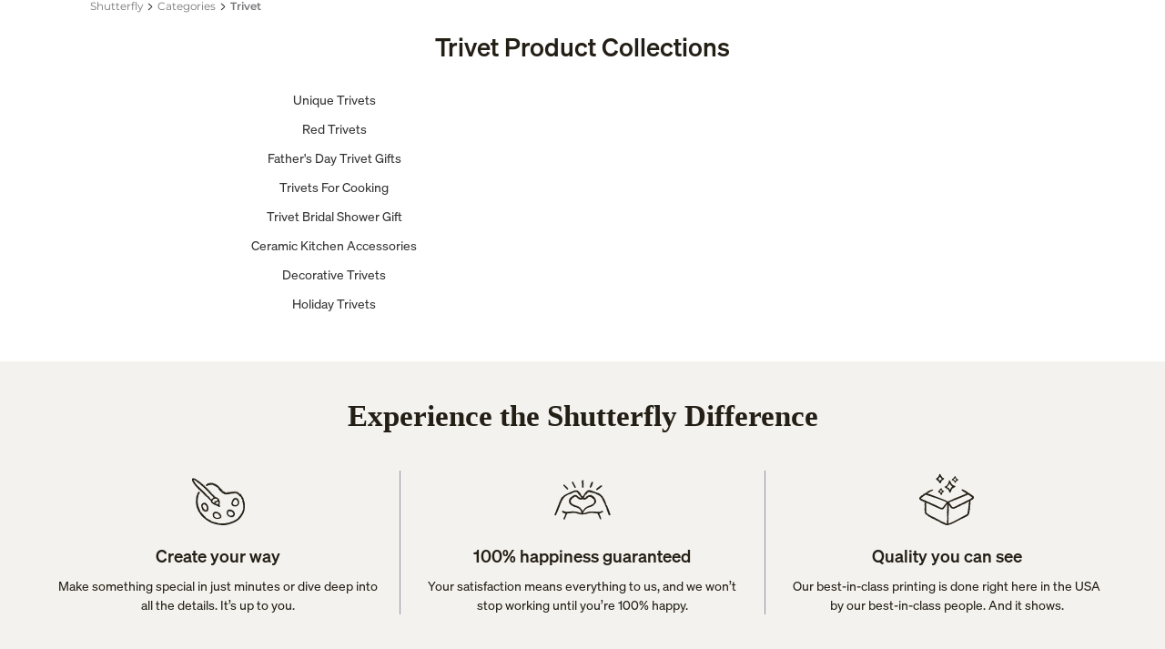

--- FILE ---
content_type: text/css
request_url: https://cld1.staticsfly.com/storefe.70b4008bc2.css
body_size: 18333
content:
.inline-loading{display:inline-block;margin:0 10px}.Loading{flex-flow:column nowrap;flex:none!important;justify-content:center;color:#58595b;font-weight:500;letter-spacing:0;line-height:17px;z-index:0}.Loading,.Loading .indicator{display:flex;align-items:center}.Loading .indicator{width:40px;height:40px;margin:0!important;position:relative;box-sizing:border-box;background:#fff;background-clip:padding-box;border:5px solid transparent;border-radius:50%}.inline-loading.inside-container{display:inline-block;margin:0 -5px 0 5px}.inside-container .Loading{display:inline-block;vertical-align:middle;margin-right:8px;height:22px;width:22px}.inside-container .Loading .indicator{box-sizing:border-box;height:19px;width:19px;border:2px solid #701f19;transform:scaleX(-1) scaleY(-1);background:none}.inside-container .Loading .indicator:before{display:none}.inside-container .Loading .indicator:after{content:" ";display:block;width:17px;height:15px;border-radius:50%;border:2px solid transparent;border-top-color:#fff}.inside-container .Loading .indicator:after,.Loading .indicator:before{-webkit-animation:rotate 1s linear 0s infinite;animation:rotate 1s linear 0s infinite}.Loading .indicator:before{content:"";position:absolute;top:0;right:0;bottom:0;left:0;z-index:-1;margin:-3px;border-radius:inherit;background:linear-gradient(90deg,#fff,#f05323)}@-webkit-keyframes rotate{to{transform:rotate(1turn)}}@keyframes rotate{to{transform:rotate(1turn)}}#pr-review-display>div>a{font-family:var(--font-family-md);font-size:var(--font-size-default);line-height:21px;letter-spacing:0;font-weight:500;border-radius:4px;text-decoration:none;text-transform:uppercase;padding:9px 20px;border:1px solid var(--text-color);color:var(--text-color);-webkit-user-select:none;-moz-user-select:none;-ms-user-select:none;user-select:none;cursor:pointer;text-align:center;white-space:nowrap;margin:16px auto 0;display:inline-flex}#pr-review-display>div>a:hover{text-decoration:none;color:var(--deep-carrot);border:2px solid var(--deep-carrot);padding:8px 18px}.p-w-r section{border-bottom:none}#reviews{border-top:1px solid #dcdee1}.PBPip{display:flex;flex:1 1 100%;flex-flow:column nowrap;padding:0}.PBPip .close{display:none}.PBPip .button-group{display:flex;flex-flow:row wrap;align-items:center;margin-top:12px;grid-gap:16px;gap:16px}.PBPip .button-group.stickyBarScroll{position:fixed;top:9px;right:110px;z-index:1000}.PBPip .button-group>a{height:auto}.PBPip .button-group a:last-child{margin-left:0}.PBPip .button-group .primary{order:-1;display:inline-flex}.PBPip .button-group.switch{visibility:visible}.PBPip .button-group.switch a:only-of-type:first-child{margin-left:0}.PBPip .button-group.switch a:last-child{order:-1;margin-left:0}.PBPip .button-group .primary:hover{background:var(--dark-carrot)!important}.PBPip .button-group .primary.TP:hover{background:var(--tp-dark-blue)!important}.PBPip .content{display:flex;flex-flow:row;font-family:var(--font-family-reg);line-height:21px;position:relative;z-index:5;grid-column-gap:25px;-webkit-column-gap:25px;-moz-column-gap:25px;column-gap:25px}.PBPip .content .DesignerName>a{border:0;font-size:var(--font-size-default);line-height:21px;font-family:var(--font-family-avr)}.PBPip .content .Designer>a{color:unset;text-decoration:underline}.PBPip .content .Designer>a:hover{text-decoration:none}.PBPip .Designer{display:flex;align-items:center}.PBPip .Designer>img{width:36px;height:36px;border-radius:50%;margin-right:8px;object-fit:cover}.PBPip .Designer .DesignedBy{margin-right:4px}.PBPip h1{color:var(--text-color);font-size:var(--font-size-headline-main);line-height:27px;font-weight:400;font-family:var(--font-family-reg);margin:8px 0}.PBPip .content .details,.PBPip .content .preview{display:flex;flex-flow:column nowrap;overflow:hidden}.PBPip .content .preview{flex:1 1 66.6%}.PBPip .content .details{flex:1 1 33.3%}.PBPip section:not([id=reviews] section,section.product-info){display:flex;flex-flow:column nowrap;margin-bottom:24px}.PBPip section.product-info{margin-bottom:8px}.PBPip section.product-info h1{margin:8px 0 0}.PBPip section.cta-qty-section{display:flex;flex-flow:column nowrap;margin-bottom:10px!important}.PBPip .product-info>div:first-of-type{margin-top:8px}.PBPip .noBorder{border:none!important}.PBPip .fullWidth{width:100%}.PBPip .content .fullWidth.details-info{padding-bottom:10px;position:relative}.PBpip .added-details{display:flex}.PBPip .added-details>span:first-child{margin-right:6px}.PBPip section.cta-qty-section,.PBPip section.subtotal.subtotal{justify-content:space-between;align-items:flex-start}.PBPip section.cta-qty-section{border-bottom:1px solid #dcdee1}.PBPip .preview{display:flex;flex-flow:column nowrap;align-items:center;margin:0;position:relative}.PBPip .preview .Carousel{width:95%}.PBPip .preview .Carousel.pip{width:180px;height:600px}.PBPip .genImageWallTitle{color:var(--gray-medium);font-size:19px;font-family:var(--font-family-sb);font-weight:700;line-height:40px;letter-spacing:0;margin-bottom:15px}@media screen and (max-width:480px){.PBPip .genImageWallTitle{font-size:18px;line-height:28px}}.PBPip .genImageWall{display:flex;flex:0 0 auto;flex-flow:row wrap;grid-gap:32px;gap:32px}.PBPip .genImageWall .genImage{width:calc(33% - 20px);max-width:500px;max-height:500px}.PBPip .genImageWall .genImage img{max-width:100%;max-height:100%;margin:auto;display:block}@media screen and (max-width:480px){.PBPip .genImageWall .genImage{width:360px;height:360px}.PBPip .genImageWall .genImage img{max-width:360px;max-height:360px}}@media screen and (min-width:480px) and (max-width:991px){.PBPip .genImageWall .genImage{width:45%}}.PBPip .altView{display:flex;flex:0 0 auto;flex-flow:column nowrap;align-items:center;margin:0 16px;box-sizing:border-box;width:96px;cursor:pointer;height:100%;justify-content:center}.PBPip .altView img{max-width:94px;max-height:94px}.PBPip .Carousel.pip .altView img{max-width:128px;max-height:128px}@media screen and (max-width:992px){.PBPip .Carousel.pip .altView img{max-width:96px;max-height:96px}}.PBPip .altView span{display:none}.PBPip .preview img.hero{max-width:500px;max-height:500px;display:flex;flex:0 1 auto;width:100%;object-fit:contain}.PBPip .preview .Carousel .altView i{display:flex;border-top:2px solid transparent;width:100%;box-shadow:none;margin:8px 0;flex:0 0 auto;height:0}.PBPip .imageWall{flex-flow:row nowrap;margin:0;max-height:700px}.PBPip .heroWrapper,.PBPip .imageWall{display:flex;position:relative;width:100%}.PBPip .heroWrapper{flex-flow:row nowrap;flex:0 1 auto;justify-content:center}.PBPip .heroWrapper a.next,.PBPip .heroWrapper a.prev{display:flex;flex:0 0 auto;width:24px;height:48px;z-index:1;overflow:hidden;-webkit-user-select:none;-moz-user-select:none;-ms-user-select:none;user-select:none;background:#fff;color:transparent;border:1px solid var(--gray-dark);border-radius:4px;position:relative;box-sizing:border-box;transition:opacity .35s}.PBPip .heroWrapper a.next{right:30px}.PBPip .heroWrapper a.next,.PBPip .heroWrapper a.prev{position:absolute;margin-top:auto;margin-bottom:auto;top:0;bottom:0}.PBPip .heroWrapper a.prev{left:30px}.PBPip .heroWrapper>a.next:hover.disabled,.PBPip .heroWrapper>a.prev:hover.disabled{color:transparent}.PBPip .heroWrapper>a.next:hover:not(.disabled),.PBPip .heroWrapper>a.prev:hover:not(.disabled){border:1px solid var(--text-color-grey2);color:transparent;background-color:rgba(235,237,240,.9)}.PBPip .heroWrapper>a.next:active:not(.disabled),.PBPip .heroWrapper>a.prev:active:not(.disabled){border:1px solid var(--text-color);color:rgba(220,222,225,.9);background-color:rgba(220,222,225,.9)}.PBPip .heroWrapper>a:before{content:"";height:5px;width:5px;border:solid var(--text-color);border-width:0 2px 2px 0;display:inline-block;padding:3px;position:absolute}.PBPip .heroWrapper>a.prev:before{transform:translate(7px,17px) rotate(135deg)}.PBPip .heroWrapper>a.next:before{transform:translate(1px,17px) rotate(-45deg)}.PBPip .heroWrapper a.disabled{opacity:.3;cursor:default}.PBPip .preview .social-sharing-icons{position:absolute;right:0;top:0;display:flex;grid-gap:10px;gap:10px;z-index:1000}.PBPip .preview .social-sharing-icons .fav-icon,.PBPip .preview .social-sharing-icons .social-share-icon{width:36px;height:36px;border-radius:100%;display:flex;justify-content:center;align-items:center}.PBPip .social-sharing-icons>div [class*=favorite]{margin-bottom:0!important}.PBPip .preview .Carousel .altView .altViewImageWrapper{display:flex;flex-flow:column nowrap;flex:2 0 auto;align-items:center;justify-content:center;border:1px solid #ebedf0}.PBPip .preview .Carousel.pip .altView .altViewImageWrapper{height:128px}@media screen and (max-width:992px){.PBPip .preview .Carousel.pip .altView .altViewImageWrapper{height:96px}}.PBPip .preview .Carousel .altView:hover .altViewImageWrapper{box-shadow:0 2px #757779}.PBPip .preview .Carousel .altView.selected .altViewImageWrapper{box-shadow:0 2px var(--text-color-grey)}.PBPip .preview .Carousel .altView.selected .imgNum{margin-top:3px;color:var(--text-color);font-size:12px;font-weight:500;letter-spacing:0;line-height:15px}.PBPip p.empty-resources{display:flex;flex:1 1 100%;height:100%;align-items:center;justify-content:center;color:var(--deep-carrot);font-style:italic;min-height:223px}.PBPip .preview .Carousel .navigation{display:none}.PBPip .disclaimer{display:flex;align-items:center;margin:16px 0 7px!important;color:#6a707c;font-family:var(--font-family-md);font-size:12px;font-weight:500;letter-spacing:0;line-height:15px}.PBPip section .qty-cta-wrapper{display:flex;flex-wrap:wrap;margin:inherit;grid-column-gap:15px;-webkit-column-gap:15px;-moz-column-gap:15px;column-gap:15px}.PBPip .disclaimer .info-icon{margin-right:4px}.PBPip .disclaimer .info-icon svg{width:16px}.PBPip>.error{display:flex;flex:1 1 auto;align-items:center;justify-content:center}.PBPip>.error p{display:flex;flex:0 0 auto;max-width:60%;min-width:300px;font-size:var(--font-size-default);line-height:21px;margin:10% 0}.PBPip .out-of-stock{border-radius:18px;background-color:#ebedf0;font-family:var(--font-family-reg);font-size:14px;line-height:18px;font-weight:500;letter-spacing:0;width:-webkit-fit-content;width:-moz-fit-content;width:fit-content;padding:9px 8px}.PBPip .out-of-stock .warning-message{color:#c00;text-align:center;margin-bottom:0;padding-bottom:0;padding-left:5px}.PBPip .out-of-stock .info-message{margin-bottom:0;padding-bottom:0;padding-left:5px;color:var(--text-color-grey);text-align:center}.PBPip .out-of-stock .InfoBadge{background:#1779ba;color:#fefefe}.PBPip .out-of-stock .info-icon,.PBPip .out-of-stock .InfoBadge{display:inline-block;text-transform:none;min-width:20px;border-radius:50%;font-size:14px;text-align:center}.PBPip .out-of-stock .info-icon{vertical-align:middle}.PBPip .MMB-CTA{background-color:#f4f2ec;font-family:var(--font-family-md);color:#757779;max-width:489px;padding:6px 9px;margin-top:20px;margin-bottom:12px}.PBPip .MMB-CTA a{color:unset;text-decoration:underline;margin-left:4px}.PBPip .MMB-CTA a:hover{color:unset;text-decoration:none}.PBPip .MMB-CTA header{font-size:var(--font-size-subtitle);font-family:var(--font-family-b);margin-bottom:6px;position:relative;text-transform:capitalize}.PBPip .MMB-CTA header>sup{font-size:small;position:relative;top:2px;left:-2px}.PBPip .details-wrapper{display:grid;grid-template-areas:"left right" ". bottom-right";grid-template-columns:50% 1fr;position:relative}.PBPip .noDetailRight{grid-template-columns:none}@media screen and (min-width:991px){.PBPip .details-wrapper .details-left{margin:0 12px 0 0}}.PBPip .details-wrapper.mobile.read-more{max-height:89px;overflow:hidden}.PBPip .details-info.read-more:after{content:"";width:100%;height:89px;position:absolute;left:0;bottom:0;background:linear-gradient(transparent,#fff 95%,transparent)}.PBPip .details-wrapper .additional-details{grid-area:left}.PBPip .details-wrapper ul{padding:0;margin:0 0 0 4px;grid-area:right}.PBPip .details-wrapper ul[role=listbox]+.additional-details{grid-area:bottom-right}.PBPip .details-wrapper .additional-details{grid-area:right}.PBPip .details-info h4{font-family:var(--font-family-b);font-size:var(--font-size-subtitle);text-transform:capitalize;margin:24px 0 8px}.PBPip .details-info+button{z-index:10;border:0;font-family:inherit;font-size:inherit;color:inherit;text-decoration:underline;background:none;padding-bottom:20px;padding-left:0;display:flex;width:100%}.PBPip .details-info+button:hover{cursor:pointer;text-decoration:none}.PBPip .CollapsibleContent>.content{padding-left:0}.PBPip .bannerTitle{height:38px;width:375px;color:var(--text-color);font-family:var(--font-family-reg);font-size:24.88px;letter-spacing:0;line-height:38px;padding-left:8px}.PBPip .sticky-wrapper-bar,.PBPip .sticky-wrapper-bar button .quantity-wrapper .product-quantity .item-label,.PBPip .sticky-wrapper-bar button .quantity-wrapper .unit-price{display:none}.PBPip .sticky-wrapper-bar.sticky{position:fixed;top:0;left:50%;transform:translateX(-50%);z-index:1001;flex-wrap:nowrap;box-shadow:0 7px 12px 0 rgba(0,0,0,.2);width:100%;justify-content:center;background:#fff}.PBPip .qty-sticky{display:none}.PBPip .sticky-wrapper-bar .qty-sticky{display:flex}.PBPip .sticky-wrapper-bar .no-sticky-qty{display:none}.PBPip .sticky-wrapper-bar.sticky .sticky-wrapper{max-width:1550px;margin:0 auto;padding:0 25px;display:flex;height:68px;align-items:center}.PBPip .sticky-wrapper-bar.sticky .sticky-wrapper .bannerTitle{font-size:24px;font-weight:400;font-family:var(--font-family-reg);line-height:normal;display:inline-block;width:auto}.PBPip .preview-bar-left{width:50%}.PBPip .sticky-wrapper-right{width:50%;display:flex;justify-content:flex-end;height:100%;align-items:center;grid-column-gap:10px;-webkit-column-gap:10px;-moz-column-gap:10px;column-gap:10px}.PBPip .sticky-wrapper-right #pricingDropDownLabel{margin:0;padding:0;justify-content:flex-end}.PBPip .sticky-wrapper-right .quantity-option{grid-column-gap:10px;-webkit-column-gap:10px;-moz-column-gap:10px;column-gap:10px;margin:0;padding:0;align-items:center;justify-content:flex-end}.PBPip .sticky-wrapper-right .quantity-option .dropdown{margin:0;min-width:auto}.PBPip .sticky-wrapper-right .quantity-option .quantity-option .dropdown button{width:auto;padding:9px 30px 9px 9px}.PBPip .sticky-wrapper-right .quantity-option .quantity-option .dropdown button .quantity-wrapper{overflow:unset}.PBPip .sticky-wrapper-right .quantity-option .quantity-option .dropdown button .quantity-wrapper .unit-price{display:none}.PBPip .sticky-wrapper-right .button-group{margin-top:0;flex-flow:row nowrap}.PBPip .sticky-wrapper-right .sf-modal-overlay{height:100vh;overflow:inherit}@media screen and (min-width:768px){.PBPip section.options>div:first-child{margin:8px 0 12px}}@media screen and (max-width:1199px) and (min-width:768px){.PBPip .MMB-CTA,.PBPip .MMB-CTA header{font-size:var(--font-size-small);line-height:1.2}.PBPip .details h1{line-height:25px}.PBPip section.subtotal{flex-flow:column nowrap;align-items:flex-start}}@media screen and (max-width:991px) and (min-width:768px){.PBPip .out-of-stock{text-align:left}.PBPip .heroWrapper a.prev{left:-20px}.PBPip .heroWrapper a.next{right:-20px}.PBPip .button-group.stickyBarScroll{right:10px}}@media screen and (max-width:480px){.PBPip .preview .Carousel.pip{display:none}}@media screen and (max-width:768px){.PBPip .imageWall{width:100%}.PBPip .imageWall li{margin-bottom:20px}.PBPip .heroWrapper{margin:0 20px}.PBPip .heroWrapper a.prev{left:-10px}.PBPip .heroWrapper a.next{right:-10px}.PBPip .MMB-CTA{margin-bottom:0}.PBPip .MMB-CTA,.PBPip .MMB-CTA header{font-size:var(--font-size-default)}.PBPip .out-of-stock{margin:0;text-align:left}.PBPip .out-of-stock .InfoBadge{background:#fefefe;color:#1779ba;box-shadow:0 0 0 1px}.PBPip{flex-flow:column nowrap;padding:0;position:relative;overflow-x:hidden}.PBPip .close{display:flex;position:absolute;top:0;left:0;width:36px;height:36px;cursor:pointer;--height:2px;--width:20px;color:transparent;overflow:hidden;z-index:999;background:hsla(0,0%,100%,.8);border-radius:100%}.PBPip .content .DesignerName{margin:0 0 8px}.PBPip .content .preview{overflow:hidden}.PBPip .preview .Carousel .altView.selected .altViewImageWrapper,.PBPip .preview .Carousel .altView:hover .altViewImageWrapper{box-shadow:none}.PBPip .preview .Carousel .altView.selected i,.PBPip .preview .Carousel .altView i{display:none}.PBPip .close:active,.PBPip .close:hover{color:transparent}.PBPip .close:after{width:var(--width);height:var(--height);top:calc(50% - var(--height)*0.5);right:calc(50% - var(--width)*0.5)}.PBPip .close:after,.PBPip .close:before{content:"";position:absolute;background-color:var(--text-color);transform:rotate(45deg)}.PBPip .close:before{width:var(--height);height:var(--width);right:1px;top:calc(50% - var(--width)*0.5);right:calc(50% - var(--height)*0.5)}.PBPip h1{font-size:16px;line-height:25px;font-weight:500;margin:10px 0 0}.PBPip .content{flex:1 1 auto;flex-flow:row wrap;padding:0}.PBPip .details{flex:1 1 100%;padding:8px}.PBPip section.subtotal{flex-flow:row-reverse wrap;padding:8px 0;align-items:flex-start}.PBPip .button-group{display:flex;position:fixed;bottom:0;left:50%;transform:translateX(-50%);z-index:999;flex-wrap:nowrap;background-color:#fff;box-shadow:0 -4px 15px 0 rgba(0,0,0,.2);width:100%;justify-content:center;padding:8px;flex:1 0 auto;grid-gap:8px;gap:8px}.PBPip .button-group>a{flex:1 0 auto}.PBPip .button-group a:last-child{margin-right:10px}.PBPip .button-group a:first-child{margin-left:10px}.PBPip .button-group .primary{display:inline-grid}.PBPip .button-group a.button{padding:10px 15px}.PBPip .preview.read-more{background:none;border:none}.PBPip .preview .Carousel{width:100%;height:100%}.PBPip .preview .Carousel .altView{width:auto;background-color:transparent;margin:0;flex:0 1 auto;width:var(--viewport-width)}.PBPip .preview .Carousel .altView.selected{border-bottom:none}.PBPip .preview .Carousel .altView .altViewImageWrapper{border:none}.PBPip .preview .Carousel .navigation{display:flex;background:transparent}.PBPip .preview .Carousel .navigation>div{grid-gap:30px;gap:30px}.PBPip .preview .Carousel .navigation span{--size:12px;padding:0;margin:0;width:var(--size);height:var(--size);background-color:#fff;border:1px solid var(--gray-medium)}.PBPip .preview .Carousel .navigation span.active{background-color:var(--gray-medium)}.PBPip .preview .Carousel .altView>span{display:flex;flex-flow:row nowrap;margin:0 0 6px;font-size:var(--font-size-tiny);line-height:14px;color:var(--main-text-color)}.PBPip .preview .Carousel .altView img{max-height:223px;max-width:100%;border:none}.PBPip .preview .Carousel.pip .altView img{max-height:100%}.PBPip .SubTotal em,.PBPip .SubTotal span,.PBPip .SubTotal strong{justify-content:flex-end}.PBPip .PagePrice{border-top:none}.PBPip .details-wrapper{display:flex;flex-direction:column}.PBPip .sticky-wrapper-bar.sticky .sticky-wrapper .bannerTitle{line-height:1;display:inline-block;width:-webkit-fit-content;width:-moz-fit-content;width:fit-content}}@media (max-width:375px){.PBPip .MMB-CTA+.button-group{justify-content:space-around;margin-right:2px;grid-gap:2px;gap:2px}.PBPip .button-group a.button{padding:8px}}.PBPip .details-wrapper ul li{list-style-type:"•";padding-left:5px}.PBPip>div [class*=favorite]{display:flex;margin-bottom:10px;width:-webkit-fit-content;width:-moz-fit-content;width:fit-content}.PBPip>div .favorite:hover{cursor:pointer}@media (max-width:480px){.PBPip .preview .Carousel.pip{display:none}.PBPip .button-group .button{font-size:var(--font-size-tiny);padding:8px}}.PBPip .additional-info{display:flex;width:100%;justify-content:left}.accordion{width:100%}.accordion-item{width:100%;border-bottom:1px solid #dcdee1;margin-bottom:10px}.PBPip .additional-info .accordion-title{display:flex;margin-bottom:5px;margin-top:5px;grid-column-gap:10px;-webkit-column-gap:10px;-moz-column-gap:10px;column-gap:10px;cursor:pointer;color:var(--gray-medium);font-size:14px;line-height:21px;font-family:var(--font-family-md);text-transform:uppercase;position:relative}.PBPip .additional-info .accordion-title label{cursor:pointer}.PBPip .additional-info .accordion-title .accordion-icon{width:18px;height:18px;position:relative;border-radius:4px;padding:2px;margin-left:2px}.PBPip .additional-info .accordion-title .accordion-icon:before{width:2px;height:18px;background:var(--gray-medium);content:"";display:block;border-radius:4px;position:absolute;left:calc(50% - 1px)}.PBPip .additional-info .accordion-title .accordion-icon.active:before{display:none}.PBPip .additional-info .accordion-title .accordion-icon:after{width:18px;height:2px;background:var(--gray-medium);content:"";display:block;border-radius:4px;transform:rotate(180);position:absolute;top:calc(50% - 1px)}html:not(.touchscreen) .PBPip .additional-info .accordion-title:hover label{text-decoration:underline}html:not(.touchscreen) .PBPip .additional-info .accordion-title:hover .accordion-icon{background:var(--gray-medium)}html:not(.touchscreen) .PBPip .additional-info .accordion-title:hover .accordion-icon:after,html:not(.touchscreen) .PBPip .additional-info .accordion-title:hover .accordion-icon:before{background:#fff}.PBPip .additional-info .accordion-title:focus{outline:none}.PBPip .additional-info .accordion-title:focus:before{width:calc(100% - 2px);height:36px;position:absolute;top:-8px;left:0;right:0;content:"";display:block;border:1px solid var(--deep-carrot)}.focus-none .PBPip .additional-info .accordion-title:focus:before{display:none}.accordion-content{padding-bottom:10px;padding-top:10px;line-height:21px}.accordion-content .content-wrapper{margin-bottom:10px}.accordion-content .content-wrapper label{font-family:var(--font-family-md)}.accordion-content .content-wrapper .content-info .designer-data{display:flex}.accordion-content .content-wrapper .designer-img{width:72px;height:72px;border-radius:100%;flex-shrink:0;margin-right:20px}.accordion-content .content-wrapper a{text-decoration:underline;color:#0065b8}a.buy-now{border:1px solid transparent}a.buy-now.primary{order:-1;display:inline-flex}body.uig-db-open{position:fixed}.sf-modal-overlay{position:fixed;top:0;bottom:0;left:0;right:0;display:flex;background-color:rgba(0,0,0,.4);z-index:10000;overflow-y:auto}.sf-modal{border-radius:10px;display:flex;position:absolute;background:#fff;padding:0;top:50%;left:50%;transform:translate(-50%,-50%)}.sf-modal.large{width:820px;height:360px}.sf-modal.xlarge{width:845px;height:546px}.sf-modal .close-button{position:absolute;top:16px;right:16px;width:20px;height:20px;cursor:pointer;--height:2px;--width:20px;z-index:9999}.sf-modal .close-button:after,.sf-modal .close-button:focus:after{content:"";position:absolute;width:var(--width);height:var(--height);background-color:#58595b;top:calc(50% - var(--height)*0.5);right:calc(50% - var(--width)*0.5);transform:rotate(45deg)}.sf-modal .close-button:before,.sf-modal .close-button:focus:before{content:"";position:absolute;width:var(--height);height:var(--width);right:1px;background-color:#58595b;top:calc(50% - var(--width)*0.5);right:calc(50% - var(--height)*0.5);transform:rotate(45deg)}.sf-modal .close-button:focus{outline:1px solid #d74012;outline-offset:1px}.sf-modal .close-button .icon.close{width:15px}.sf-modal.half{height:50%;border-radius:0;bottom:0}@media(max-Width:768px){.sf-modal{width:100vw;height:500px;bottom:0;border-radius:0;padding:0}.sf-modal .close-button{top:-40px}.sf-modal .close-button:after,.sf-modal .close-button:before{background-color:#fff}.add-to-cart-success-modal-wrapper .close-button{top:4px}.add-to-cart-success-modal-wrapper .close-button:after,.add-to-cart-success-modal-wrapper .close-button:before{background-color:#58595b}}.add-to-cart-success-modal-wrapper{height:-webkit-fit-content;height:-moz-fit-content;height:fit-content}@media (max-width:375px){.add-to-cart-success-modal-wrapper{width:375px;border-radius:8px 8px 0 0}.add-to-cart-success-modal-wrapper .close-button{top:4px;right:16px}.sf-modal{bottom:0;top:auto;left:auto;transform:none}}@media (min-width:376px) and (max-width:768px){.add-to-cart-success-modal-wrapper{width:400px;border-radius:8px 8px}}.add-to-cart-title{display:flex}.add-to-cart-success-modal{width:400px;border-radius:8px;background-color:var(--color-white)}.add-to-cart-success-container{display:flex;flex-direction:row;margin-top:40px;justify-content:center}.toast-right-section{display:flex;flex-direction:column;margin:0 20px}.toast-left-section{margin-left:15px}.toast-left-section img{height:110px;width:110px}div.title-label{color:var(--text-color);font-size:18.66px;font-family:var(--font-family-med);font-weight:500;letter-spacing:0;line-height:28px;position:relative;left:10px;bottom:3px}.circle{position:relative;background:var(--color-green);border-radius:50%;width:22px;height:22px}.checkmark{position:absolute;transform:rotate(40deg) translate(-50%,-50%);left:31%;top:45%;height:9px;width:4px;border-bottom:2px solid var(--color-white);border-right:2px solid var(--color-white)}.toast-productInfo-section{color:var(--text-color);font-size:14px;font-family:var(--font-family-med);font-weight:500;letter-spacing:0;line-height:21px;margin-top:8px}.toast-productInfo-section div.product-detail-secondary{color:var(--text-color-grey2);font-family:var(--font-family-md);font-size:12px;font-weight:500;letter-spacing:0;line-height:18px;margin-top:8px}.toast-productInfo-section div.product-qty{color:var(--text-color);font-family:var(--font-family-med);font-size:14px;font-weight:500;letter-spacing:0;line-height:21px}.toast-button-group{margin:26px 0;display:flex;grid-gap:20px;gap:20px;align-items:center;justify-content:center}.toast-button-group a{font-size:14px!important;margin:0!important;height:auto!important}.close-add-to-cart-success-modal-wrapper{top:6px!important;right:6px!important}@media (max-width:768px){.continue-shopping-button{position:static!important;transform:none!important}.add-to-cart-success-container{margin-top:30px}}.alert-modal{width:360px}.alert-wrapper{padding:32px 24px 0}.alert-header{font-family:Montserrat Regular;font-size:18px;color:var(--gray-medium)}.alert-text{font-size:14px;color:var(--gray-medium);padding:10px 0}.alert-footer{text-align:right;padding:24px 16px 24px 24px;margin-top:10px;border-top:1px solid #dcdee1}.alert-text a{color:#0065b8;text-decoration:underline}.close-add-to-cart-error{top:6px!important;right:6px!important}.Carousel{display:flex;flex-flow:row wrap;flex:0 1 auto;align-items:center;--viewport-width:100px;position:relative}.Carousel a.next,.Carousel a.prev{display:flex;flex:0 0 auto;width:24px;height:48px;z-index:1;overflow:hidden;-webkit-user-select:none;-moz-user-select:none;-ms-user-select:none;user-select:none;background:#fff;color:transparent;border:1px solid var(--gray-dark);border-radius:4px;position:relative;box-sizing:border-box;transition:opacity .35s}.Carousel a.next{right:-10px}.Carousel.pip a.pipNext{position:absolute;bottom:30px;left:55px;transform:rotate(90deg)}.Carousel.slide a.next,.Carousel.slide a.prev{opacity:0}html:not(.focus-none) .Carousel.slide a.next:not(.disabled),html:not(.focus-none) .Carousel.slide a.prev:not(.disabled){opacity:1}.Carousel.slide a.next:not(.disabled),.Carousel.slide a.prev:not(.disabled){opacity:1;transition:opacity .35s}.Carousel>a.next:hover.disabled,.Carousel>a.prev:hover.disabled{color:transparent}.Carousel>a.next:hover:not(.disabled),.Carousel>a.prev:hover:not(.disabled){border:1px solid #757579;color:transparent;background-color:rgba(235,237,240,.9)}.Carousel>a.next:active:not(.disabled),.Carousel>a.prev:active:not(.disabled){border:1px solid #58595b;color:rgba(220,222,225,.9);background-color:rgba(220,222,225,.9)}.Carousel>a:before{content:"";height:5px;width:5px;border:solid #58595b;border-width:0 2px 2px 0;display:inline-block;padding:3px;position:absolute}.Carousel>a.prev:before{transform:translate(7px,17px) rotate(135deg)}.Carousel>a.next:before{transform:translate(1px,17px) rotate(-45deg)}.Carousel a.disabled{opacity:.3;cursor:default}.Carousel>div{display:flex;flex-grow:0;flex-shrink:1;flex-basis:calc(100% - 48px);width:0;z-index:0;overflow:hidden;mix-blend-mode:multiply}.Carousel.pip>div{overflow:visible}.Carousel ul{display:flex;flex:0 1 auto;flex-flow:row nowrap;margin:0;padding:0;align-items:stretch;transition:all .5s ease-in-out 0s}.Carousel.pip ul{flex-flow:column nowrap}.Carousel.pip .CarouselImgWrapper{width:180px;height:450px;max-height:calc(100% - 100px);overflow-y:hidden;overflow-x:visible}@media screen and (max-width:992px){.Carousel.pip .CarouselImgWrapper{width:100px}}.Carousel.pip .CarouselImg{margin:auto}.Carousel ul li{display:flex;flex-flow:column nowrap;flex:0 1 auto;align-items:center;max-width:var(--viewport-width);overflow:hidden}.Carousel.pip ul li{overflow:inherit}.Carousel.slide a.next,.Carousel.slide a.prev{position:absolute;top:calc(50% - 24px)}.Carousel.slide a.prev{left:-10px}.Carousel.pip a.pipPrev{position:absolute;top:30px;left:55px;transform:rotate(90deg)}.Carousel.slide a.next{right:-10px}.Carousel.slide ul li{flex:1 1 auto;height:100%;width:var(--viewport-width);overflow:hidden;align-items:stretch}.Carousel .navigation{display:flex;flex-flow:column nowrap;bottom:0;width:100%;flex:0 1 auto;align-items:center;z-index:1;mix-blend-mode:unset}.Carousel .hideNavigation{display:none!important}.Carousel .navigation>div{display:flex;flex-flow:row nowrap}.Carousel.slide>div{flex-basis:100%}.Carousel .navigation span{--size:12px;background-color:transparent;overflow:hidden;border-radius:50%;width:var(--size);height:var(--size);margin:0 4px;border:2px solid #fff;cursor:pointer}.Carousel .navigation span.active{background:#fff}.Carousel .navigation p{margin:0;display:flex;flex:0 1 auto;padding:2px;font-size:var(--font-size-tiny)}.Carousel.slide .navigation{opacity:0;margin-top:20px}.Carousel.slide:hover .navigation{opacity:1}@media (max-width:767px){.Carousel .navigation p{font-size:var(--font-size-tiny);display:none}.Carousel.slide a.next:not(.disabled),.Carousel.slide a.prev:not(.disabled),.Carousel a.next:not(.disabled),.Carousel a.prev:not(.disabled){opacity:1}.Carousel.slide a.next.disabled,.Carousel.slide a.prev.disabled,.Carousel a.next.disabled,.Carousel a.prev.disabled{opacity:.3}.Carousel.slide .navigation{opacity:1}.Carousel .navigation span{--size:8px;width:var(--size);height:var(--size)}.Carousel.pip a.pipPrev{bottom:25px;left:30px}.Carousel.pip a.pipNext{bottom:100px;left:30px}}@media (max-width:767px){.Carousel a.prev{left:-10px}.Carousel>div{border-radius:var(--border-radius) var(--border-radius) 0 0}}.collections~.apc-global{display:none}.collections.similar{margin-top:20px}.collections ul{list-style-type:none;padding:10px 0}.collections .Carousel .disabled{display:none}.collections .Carousel{margin-bottom:25px}.collections .Carousel ul li{--width:370px;--similar-width:270px;--margin:24px;--similar-margin:40px;margin-right:var(--margin);padding:8px 4px;box-sizing:border-box;width:var(--width)}.collections.similar .Carousel ul li{width:var(--similar-width);margin-right:var(--similar-margin)}.collections .suggestion{font-family:var(--font-family-md)}.collections img{width:var(--img)}.collections.similar img{width:var(--img-similar)}.collections>header{display:flex;justify-content:space-between;align-content:center}.collections>header a.button{text-transform:uppercase}.collections h3{font-family:var(--font-family-b);margin:0;font-weight:400;line-height:1.5;display:-webkit-box;line-clamp:2;box-orient:vertical;-webkit-line-clamp:2;-webkit-box-orient:vertical}.collections .suggestion h3{text-overflow:ellipsis;max-width:70%;margin:auto;font-family:var(--font-family-md);font-size:var(--suggestions-hdr);font-weight:inherit;line-height:1.2;overflow:hidden}.collections.similar .suggestion h3{font-size:var(--h3size)}.collections h4{font-size:var(--collections-subhdr);margin:5px 0 0}.collections .suggestion{box-sizing:border-box;text-align:center;border:10px solid #fff;width:var(--width);height:var(--height)}.collections.similar .suggestion{box-sizing:border-box;width:var(--similar-width);height:var(--similar-height)}.collections .suggestion a,.collections .suggestion a:hover{color:unset}.collections .Carousel li:hover{box-shadow:0 2px 4px 0 rgba(0,0,0,.1),0 5px 15px 0 rgba(0,0,0,.08)}@media (min-width:375px){.collections.similar .suggestion img,.collections .suggestion img{max-width:100%;object-fit:contain}.collections .suggestion h3,.collections .suggestion h4{--suggestions-hdr:14px;font-family:var(--font-family-reg);font-weight:unset}.collections .suggestion h4{font-family:var(--font-family-md)}.collections .Carousel ul li,.collections.similar .suggestion,.collections .suggestion{--margin:0;--similar-margin:0;--width:137px;--similar-width:137px;--height:191px;--similar-height:191px}}@media (min-width:480px){.collections h3{font-size:18px}.collections.similar .suggestion{--similar-width:137px}.collections.similar img,.collections img{--imggwh:154px;--img-similar:154px}.collections .Carousel ul li,.collections.similar .suggestion,.collections .suggestion{--width:172px;--similar-width:172px;--height:226px;--similar-height:226px}}@media (min-width:768px){.collections.similar .suggestion{--similar-width:137px}.collections img{--imggwh:154px}.collections.similar img{--img-similar:119px}.collections .Carousel ul li,.collections.similar .suggestion,.collections .suggestion{--width:172px;--similar-width:137px;--height:226px;--similar-height:191px}}@media (min-width:992px){.collections .Carousel ul li,.collections.similar .suggestion,.collections .suggestion{--width:218px;--similar-width:172px;--height:284px;--similar-height:226px}.collections img{--imggwh:200px}.collections.similar img{--img-similar:154px}.collections .suggestion h3{--suggestions-hdr:18px;font-family:var(--font-family-md)}.collections .suggestion h4{--collections-subhdr:12px}.collections.similar .suggestion h3,.collections .suggestion h4{font-family:var(--font-family-reg)}.collections.similar .suggestion h4{font-family:var(--font-family-md)}}@media (min-width:1200px){.collections .Carousel ul li,.collections.similar .suggestion,.collections .suggestion{--width:270px;--height:372px;--similar-height:278px;--similar-width:215px}.collections .Carousel ul li{--margin:6px;--similar-margin:8px}.collections img{--imggwh:252px}.collections.similar img{--img-similar:197px}.collections.similar h3{--h3size:14px}}@media (min-width:1600px){.collections .Carousel ul li,.collections.similar .suggestion,.collections .suggestion{--margin:12px;--similar-margin:25px;--width:370px;--height:450px;--similar-width:270px;--similar-height:336px}.collections img{--img:350px}.collections.similar img{--img-similar:252px}.collections.similar h3{--h3size:18px}}@media (max-width:768px){.collections>header{align-items:center}.collections>header a.button.SFLY,.collections>header a.button.SFLY:active,.collections>header a.button.SFLY:not(.disabled):active,.collections>header a.button.SFLY:not(.disabled):hover{font-size:14px;border:none;padding:0;text-transform:capitalize;color:unset;text-decoration:none}}.Icon{display:flex;flex:0 0 auto}.Icon>svg{display:flex;flex:1 1 100%;pointer-events:none}.chevron-right{height:.6rem;width:.7143rem;transform:rotate(180deg);padding:0 .2143rem;align-self:center}.chevron-right svg{fill:var(--text-color)}ol.Breadcrumb li+li:before,ol.Breadcrumb li:first-of-type a>span{display:none}.MMB-CTA button{border:0;font-family:inherit;font-size:inherit;color:inherit;margin:0 0 0 4px;padding:0;text-decoration:underline;background:none}.MMB-CTA button:hover{cursor:pointer;text-decoration:none}.FavoritesPage .favorites-container{display:flex;flex-flow:column nowrap;padding:0 24px}.FavoritesPage>h2{display:flex;justify-content:center;font-size:22px;line-height:38px;letter-spacing:0;margin:8px 0;line-height:1;font-weight:unset;letter-spacing:.5px;flex:1 1 auto;font-family:var(--font-family-reg)}.FavoritesPage .Breadcrumb li:last-child a{font-family:var(--font-family-reg);pointer-events:unset}.FavoritesPage .Icon.favorite{padding-bottom:10px}.mobileBreadCrumb{font-size:12px;padding:0 0 8px}.mobileBreadCrumb a{height:15px;text-transform:capitalize;font-family:var(--font-family-md);color:var(--text-color)!important;text-decoration:underline!important;padding-left:4px}.mobileBreadCrumb .chevron-right{display:none}.Breadcrumb{display:flex;align-items:center;margin:0 0 1.0714rem;padding:0 .7143rem;list-style:none}.Breadcrumb li:last-child a{font-family:var(--font-family-sb);pointer-events:none}.Breadcrumb .extra-text,.Breadcrumb li{display:inline;font-family:var(--font-family-reg);font-size:var(--font-size-tiny);line-height:14px}.Breadcrumb span.extra-text{margin-right:0;padding-right:4px}.Breadcrumb span.extra-text:empty{display:none}.Breadcrumb li{font-family:var(--font-family-sb)}.Breadcrumb li+li:before{padding:0 4px 0 6px;color:#939497;content:">"}.Breadcrumb li a{font-family:var(--font-family-reg);text-decoration:none;padding:5px 10px 5px 0;margin:-5px -10px -5px 0;white-space:nowrap;color:var(--text-color-grey2);display:flex}.Breadcrumb li a:hover{text-decoration:underline;color:var(--text-color-grey2)}@media (max-width:768px){.Breadcrumb{display:none!important}}.thumbnail-grid{display:grid;grid-row-gap:15px;grid-template-columns:repeat(auto-fill,262px);justify-content:center;width:100%;position:relative}.break-grid{position:relative;margin-top:25px}@media only screen and (max-width:983px){.break-grid{margin-top:-22px}}.break-grid .uparrow{left:0;transition:left .5s ease}.link.break-grid{margin-top:-8px!important}.thumbnail-grid.column-3{grid-column-gap:var(--high-column-gap);grid-row-gap:var(--high-column-gap);grid-template-columns:repeat(auto-fill,var(--three-column-width))}.thumbnail-grid.column-3 .break-grid{grid-column:1/4}.thumbnail-grid.column-3 .break-grid.index-1 .uparrow{left:calc(16.66667% - var(--high-column-gap) + 5px)}.thumbnail-grid.column-3 .break-grid.index-2 .uparrow{left:calc(50% - var(--high-column-gap) + 10px)}.thumbnail-grid.column-3 .break-grid.index-3 .uparrow{left:calc(83.33333% - var(--high-column-gap) + 15px)}.thumbnail-grid.column-2{grid-column-gap:var(--mid-column-gap);grid-row-gap:var(--mid-column-gap);grid-template-columns:repeat(auto-fill,var(--two--column-width))}.thumbnail-grid.column-2 .break-grid{grid-column:1/3}.thumbnail-grid.column-2 .break-grid.index-1 .uparrow{left:calc(25% - var(--mid-column-gap) + 5px)}.thumbnail-grid.column-2 .break-grid.index-2 .uparrow{left:calc(75% - var(--mid-column-gap) + 10px)}.thumbnail-grid.column-4{grid-column-gap:var(--high-column-gap);grid-row-gap:var(--high-column-gap);grid-template-columns:repeat(auto-fill,var(--four-column-width))}.thumbnail-grid.column-4 .break-grid{grid-column:1/5}.thumbnail-grid.column-4 .break-grid.index-1 .uparrow{left:calc(12.5% - var(--high-column-gap) + 5px)}.thumbnail-grid.column-4 .break-grid.index-2 .uparrow{left:calc(37.5% - var(--high-column-gap) + 10px)}.thumbnail-grid.column-4 .break-grid.index-3 .uparrow{left:calc(62.5% - var(--high-column-gap) + 15px)}.thumbnail-grid.column-4 .break-grid.index-4 .uparrow{left:calc(87.5% - var(--high-column-gap) + 20px)}.thumbnail-grid.column-1{grid-column-gap:var(--low-column-gap);grid-row-gap:var(--low-column-gap);grid-template-columns:repeat(auto-fill,var(--one--column-width))}.thumbnail-grid.column-1 .break-grid{grid-column:1/2}.thumbnail-grid.column-1 .break-grid.index-1 .uparrow{left:calc(50% - var(--low-column-gap) + 5px)}.thumbnail-grid.column-5{grid-column-gap:var(--high-column-gap);grid-row-gap:var(--high-column-gap);grid-template-columns:repeat(auto-fill,var(--five-column-width))}.thumbnail-grid.column-5 .break-grid{grid-column:1/6}fieldset{min-width:0;padding:0;margin:0;border:0}legend{display:block;width:100%;padding:0;margin-bottom:.5rem;font-size:1.5rem;line-height:inherit}legend.hidden-color-swatch{display:none}.color-swatches{display:flex;align-items:flex-start;justify-content:center;margin:2px 0;z-index:20}@media screen and (max-width:500px){.color-swatches{flex-wrap:wrap}}.color-swatches .color-swatch{position:relative;margin:1px 3px;border:2px solid transparent;width:28px;height:28px;border-radius:50%;box-sizing:border-box}.color-swatches .color-swatch.selected{background-color:rgba(0,0,0,.1);border:1px solid var(--gray-medium)}.color-swatches .color-swatch .swatch{width:24px;height:24px;border-radius:50%;cursor:pointer;line-height:10px;border:1px solid var(--gray-dark);box-sizing:border-box;box-shadow:0 0 0 1px #fff}@media screen and (min-width:768px){.color-swatches .color-swatch:hover{border-color:#fff;box-shadow:0 1px 4px 0 rgba(0,0,0,.14),0 3px 2px 0 rgba(0,0,0,.3),0 0 0 1px var(--gray-medium)}.color-swatches .color-swatch.action-more:hover{box-shadow:none}}.color-swatches .color-swatch .swatch.rosegoldfoil{background:var(--color-brown);background:linear-gradient(45deg,var(--color-brown),var(--brown-light))}.color-swatches .color-swatch .swatch.goldfoil{background:var(--color-golden);background:linear-gradient(45deg,var(--color-golden),var(--golden-light))}.color-swatches .color-swatch .swatch.silverfoil{background:var(--color-grey);background:linear-gradient(45deg,var(--gray-deep),var(--gray-light))}.color-swatches .color-swatch .swatch.redfoil{background:var(--gray-deep);background:linear-gradient(45deg,var(--gray-deep),var(--red-deep),var(--gray-red))}.color-swatches .color-swatch .swatch.custom-color{background:conic-gradient(red,#ff0,#0f0,#0ff,#00f,#f0f,red)}.color-swatches .color-swatch .swatch.none:after{content:"";display:block;position:absolute;width:1px;height:22px;background:#c6c7c9;left:50%;transform:rotate(135deg)}.color-swatches .color-swatch .swatch.iridescent{background:linear-gradient(48deg,#e3c1f4,#d9d7ed,#dff7f1,#acf0ff,#e3c1f4,#d9d7ed,#dff7f1,#acf0ff,#e3c1f4)}.color-swatches .color-swatch .swatch.multi{background:linear-gradient(135deg,#a82dd8,#6aa8dd 17%,#70e5b2 33%,#bced42 50%,#ede740 66%,#e88e4a 83%,#e54040)}.color-swatches .color-swatch .color-tooltip{display:none;font-size:13px;border:1px solid var(--gray-dark);margin-left:-14px;margin-top:10px;pointer-events:none;position:absolute;width:240px;background-color:var(--color-white);padding:10px;z-index:300;text-align:left;border-radius:5px;font-family:var(--font-family-reg)}.color-swatches .color-swatch.action-more .color-tooltip{font-size:14px;width:133px;text-align:center}.color-swatches .color-swatch .color-tooltip strong{display:block;margin:8px 0 4px}.color-swatches .color-swatch:hover .color-tooltip{display:block}.color-swatches .color-swatch .color-swatch-input{position:absolute;top:0;right:0;left:0;bottom:0;height:0;width:0;opacity:0}.color-swatches .color-swatch .color-swatch-input:focus+.swatch{outline:1px dotted var(--color-black);outline:5px auto -webkit-focus-ring-color}.color-swatches .color-swatch .arrow.top:before{left:16px}color-swatches .color-swatch.action-more .arrow.top:before{left:20px}@media screen and (max-width:768px){.color-swatches .color-swatch.action-more .color-tooltip{left:-100px}.color-swatches .color-swatch.action-more .arrow.top:before{left:117px}}.Pricing{margin-top:5px;margin-bottom:5px;color:var(--text-color)}.Pricing .original,.Pricing .unitPrice{font-size:inherit;font-family:inherit}.Pricing.original{text-decoration:none}.Pricing .original.unitPrice{text-decoration:line-through;color:var(--text-color)}.Pricing .unitPrice{color:var(--deep-carrot)}.thumbnail{--thumb-size:262px;--thumb-touch-size:292px;display:flex;flex-direction:column;text-align:center;padding:9px 9px 0;margin:0;box-sizing:content-box;width:100%;align-items:normal;position:relative}.thumbnail span{text-transform:uppercase;font-size:9px;line-height:12px;font-family:var(--font-family-sb);letter-spacing:1px;margin-top:-10px}.thumbnail span.Icon{margin-top:0}.thumbnail .Icon.dynamiccolor{margin-top:-1px}.thumbnail .thumbnail-hover,.thumbnail img{max-width:var(--thumb-size);max-height:var(--thumb-size);margin:0;object-fit:contain;object-position:50% 100%;width:100%;height:100%}.thumbnail .productName{color:var(--text-color);font-weight:500;font-size:var(--prodname-size);font-family:var(--prodname-font);letter-spacing:0;line-height:inherit;margin:8px 0 0;z-index:2;text-overflow:ellipsis;overflow:hidden;display:block;line-clamp:2;display:-webkit-box;-webkit-line-clamp:2;-webkit-box-orient:vertical}.thumbnail .productType{color:var(--text-color-grey2);margin-top:5px;margin-bottom:5px;font-size:var(--prodtype-size);font-family:var(--prodtype-font)}.thumbnail .missing-thumb{display:flex;flex-flow:column nowrap;flex:1 1 auto;height:var(--thumb-size);align-items:center;justify-content:center;background:linear-gradient(180deg,hsla(0,0%,100%,0),hsla(0,0%,50.2%,.1));border-radius:3px;border:1px solid hsla(0,0%,50.2%,.2);opacity:.6;font-size:smaller;color:#58595b}.thumbnail .color-swatches .color-swatch.selected{border-width:2px}@media (min-width:375px){.thumbnail .productName{--prodname-size:14px;--prodname-font:var(--font-family-reg)}.thumbnail .productType{--prodtype-size:12px;--prodtype-font:var(--font-family-md)}}@media (min-width:992px){.thumbnail .productName{--prodname-size:18px;--prodname-font:var(--font-family-md)}.thumbnail .productType{--prodtype-size:12px;--prodtype-font:var(--font-family-reg)}}@media screen and (max-width:767px) and (min-width:480px){.thumbnail{--thumb-size:129px}.thumbnail span{font-size:8px;line-height:12px}a .thumbnail span{color:#000;color:initial}.thumbnail div.thumbImage{height:129px}.thumbnail .thumbImage.touch-screen,.thumbnail .thumbImage.touch-screen .showcase-carousel{height:159px!important}.thumbnail .missing-thumb{height:129px!important}}@media (max-width:320px){.thumbnail{padding:9px 5px 0}}.thumbnail .thumbImage{margin-bottom:0;width:100%;height:var(--thumb-size)}.thumbnail .thumbImage.touch-screen,.thumbnail .thumbImage.touch-screen .showcase-carousel{margin-bottom:0;width:100%;height:var(--thumb-touch-size)}.thumbnail .thumbImage.touch-screen .showcase-carousel .slick-dots{bottom:0}.thumbnail img{height:var(--thumb-size)}@media (max-width:480px){.thumbnail .thumbImage,.thumbnail .thumbImage.touch-screen,.thumbnail .thumbImage.touch-screen .showcase-carousel{height:159px}.thumbnail img{height:129px}.thumbnail .missing-thumb{height:129px!important}}@media (min-width:768px){.thumbnail{transition:box-shadow .2s ease-in-out}.thumbnail .productName{width:100%}}@media (max-width:991px){.thumbnail .productName{width:100%}}.product{display:flex;flex-flow:column nowrap;flex:0 0 auto;align-items:center;padding:0 10px;margin:0 0 5px;height:100%;position:relative}.product a.quick-view{opacity:0;display:flex;flex-flow:row nowrap;flex:0 1 auto;margin:8px 0}.product:focus-within a.quick-view,.product:focus-within div.favorites-oval{visibility:visible;opacity:1}.product a.quick-view.link{color:#0065b8}.quick-view-wrapper .uparrow{position:relative;margin-left:0;margin-top:-10px;left:46.5%;top:-42px}.product a.quick-view.button .info{display:inline-block;margin-right:5px;padding-top:1px}.product a.quick-view.link .info svg{display:none}.product a.quick-view.button .info svg{height:16px}.product a.quick-view.button .info svg .cls-1{fill:#58595b}.product a.quick-view.button:hover .info svg .cls-1{fill:#d74012}.product .quickview-row,a.thumbnail-anchor{display:flex;align-items:center;flex-flow:column}.product .quickview-row a.quick-view.hidden,.product>span.Icon{display:none}.product>div.favorites-oval{visibility:hidden;position:absolute;right:8px;top:8px}.product:hover>span.Icon{display:block}.thumbnail .featureBanner{display:flex;justify-content:center;margin:6px 0;flex-direction:column;align-items:center}.thumbnail .featureBanner .spoonflower-badge{background:#88c8d8;height:18px;width:100px;position:relative}.thumbnail .featureBanner .badge:before{text-transform:uppercase;position:relative;top:-1px;left:1px;font-size:9px;font-weight:700;letter-spacing:1px;-webkit-font-feature-settings:"kern" off;font-feature-settings:"kern" off;-webkit-font-kerning:none;font-kerning:none;opacity:.95}.thumbnail .featureBanner .spoonflower-badge:before{content:"Spoonflower"}@-moz-document url-prefix(){.thumbnail .featureBanner .badge:before{font-size:10px;opacity:.7}}.thumbnail .featureBanner .art-library-badge{background:#efe9e5;width:100px;height:18px;position:relative}.thumbnail .featureBanner .art-library-badge:before{content:"Art Library"}@media (min-width:768px){.product:hover{border-radius:4px;border:none;box-shadow:0 2px 4px 0 rgba(0,0,0,.11),0 5px 15px 0 rgba(0,0,0,.08);transition:all .2s ease-in-out 0s}.product:hover a.quick-view{opacity:1}.product:hover>div.favorites-oval,.product>div.desktop-favorite-selected{visibility:visible}}@media (max-width:767px){.product{margin-right:0}}@media (max-width:992px){.product a.quick-view{display:none}.product>div.favorites-oval{visibility:visible;right:0;top:0}}.product>div.touchScreen{visibility:visible;right:0;top:0}@media only screen and (min-width:375px) and (max-width:992px) and (orientation:landscape){.product a.quick-view{display:none}}.heading-section{display:flex}.heading-section .favorite-section{display:flex;flex:0 0 auto;align-items:center}.heading-section .favorite-section>a{display:flex;align-items:center}.heading-section .favorite-section .favorite-svg{width:30px;height:30px;position:relative;text-align:center;padding-right:10px}.heading-section .favorite-svg>svg{overflow:visible}.fav-icon-default{pointer-events:none;cursor:default}.heading-section .favorite-section circle,.heading-section .favorite-section rect{fill:var(--color-white)}.heading-section .favorite-section .favorite-svg circle,.heading-section .favorite-section .favorite-svg rect{fill:var(--deep-carrot)}.heading-section .favorite-section text{fill:var(--color-white);letter-spacing:-2px;line-height:1}.heading-section .favorite-section .label{color:var(--text-color)}.badge{height:27px;font-family:Montserrat;font-size:12px;font-weight:600;letter-spacing:.4px;line-height:15px;display:flex;align-items:center;width:158px;justify-content:center;text-transform:uppercase;margin-bottom:5px;color:#585b58}.badge-personalized-foil{background:linear-gradient(135deg,#eada9d,#dcbb65);color:#2d3137}.badge-metallic{background:radial-gradient(circle,#fff 0,#b9bbcc 100%);color:#2d3137}.badge-foil-stamped{background:linear-gradient(135deg,#eada9d,#dcbb65);color:#2d3137}.badge-glitter{background:radial-gradient(circle,#fff 0,#b9bbcc 100%);color:#2d3137}.badge-gate-fold{background-color:#fff;color:#585b58}.badge-available-in-foil{background:linear-gradient(135deg,#eada9d,#dcbb65);color:#2d3137}.badge-marie-kondo-designed{background-color:#f3efea;color:#2d3137}.badge-metallic-cover-available{background:linear-gradient(180deg,#f5f5f5,#d0d0d0);line-height:13px;color:#2d3137}.badge-art-library,.badge-photo-spread{background-color:#efe9e4;color:#585b58}.badge-designer-collection,.badge-large-size{background-color:#fff;color:#585b58}img.Banner{width:100%;height:auto}.CollapsibleContent{display:flex;flex-flow:column nowrap;margin:16px 0}.CollapsibleContent>.content{margin:0;padding:5px 0;display:flex;flex-direction:column}.CollapsibleContent:hover,.CollapsibleContent:not(.disableFoldable):hover{cursor:pointer}.CollapsibleContent header{display:flex;flex-flow:row nowrap;align-items:center;justify-content:space-between;border-bottom:1px solid #dcdee1;height:36px;margin:2px}.CollapsibleContent:not(.disableFoldable) header:hover{border-color:var(--gray-medium);box-shadow:0 3px 3px 0 rgba(0,0,0,.2)}.CollapsibleContent header:focus{outline:1px solid #d74012}.CollapsibleContent:not(.disableFoldable) header:focus{outline:1px solid #d74012;outline-offset:1px}.CollapsibleContent:not(.disableFoldable) header:active{background:rgba(0,0,0,.1);box-shadow:none;outline:none;border-bottom:1px solid #dcdee1}.CollapsibleContent header{border:0}.CollapsibleContent header h4{text-transform:uppercase;flex-flow:row;justify-content:flex-start;margin:0;padding:0;line-height:21px;font-weight:unset;font-family:Montserrat Medium;color:var(--gray-medium)}.CollapsibleContent header a,.CollapsibleContent header h4{display:flex;-webkit-user-select:none;-moz-user-select:none;-ms-user-select:none;user-select:none}.CollapsibleContent header a{--height:2px;--width:16px;position:relative;width:22px;height:22px;color:transparent;flex:0 0 auto;cursor:pointer;overflow:hidden;margin-right:8px}.CollapsibleContent header a:active,.CollapsibleContent header a:hover{color:transparent;background:var(--gray-medium);border-radius:4px}.CollapsibleContent.open header a:hover{background-color:var(--gray-medium)}.CollapsibleContent.open header a:hover:after{background-color:#fff}.CollapsibleContent.open header a:after,.CollapsibleContent.open header a:before,.CollapsibleContent:not(.open) header a:after,.CollapsibleContent:not(.open) header a:before,.CollapsibleContent header a:after,.CollapsibleContent header a:before{background-color:var(--gray-medium)}.CollapsibleContent:not(.open) header a:hover:after,.CollapsibleContent:not(.open) header a:hover:before{background-color:#fff}.CollapsibleContent header a:after{content:"";position:absolute;width:var(--width);height:var(--height);top:calc(50% - var(--height)*0.5);right:calc(50% - var(--width)*0.5)}.CollapsibleContent:not(.open) header a:before{content:"";position:absolute;width:var(--height);height:var(--width);right:1px;top:calc(50% - var(--width)*0.5);right:calc(50% - var(--height)*0.5)}.DesignerDetails>div{font-family:Montserrat Medium,sans-serif;margin-top:10px}.DesignerDetails div>span:first-child{display:inline-block;margin-right:40px;text-decoration:line-through}.DesignerDetails div>span:last-child{text-decoration:none}.DesignerDetails div>span:nth-child(2){color:#c00}.designer-info{max-width:634px;margin-bottom:24px;margin-top:10px}.designer-info .designer-title{height:28px;color:var(--gray-medium);font-family:var(--font-family-reg);font-size:18.66px;letter-spacing:0;line-height:28px;margin-bottom:16px}.designer-info .designer-detail{display:flex;font-family:var(--font-family-reg);align-items:flex-start;color:var(--gray-dark-blue);font-size:14px;letter-spacing:0;line-height:21px}.designer-info .designer-detail img{width:72px;height:72px;border-radius:50%;margin-right:16px}.designer-wrapper{display:flex}@media (max-width:768px){.designer-info .designer-detail img{width:56px;height:56px}}@media (min-width:375px){.designer-info{max-width:351px}}@media (min-width:480px){.designer-info{max-width:464px}}@media (min-width:768px){.designer-info{max-width:445px}}@media (min-width:992px){.designer-info{max-width:571px}.designer-info .designer-title{font-size:24.88px}}@media (min-width:1200px){.designer-info{max-width:698px}}@media (min-width:1600px){.designer-info{max-width:994px}}.matching-items{--spacing:1.2rem;margin-top:var(--spacing)}.matching-items ul{grid-gap:4rem;gap:4rem}.matching-items li{justify-content:space-between;width:256px;height:auto;margin:0 4px}.matching-items>span{font-size:var(--font-size-headline-big);margin-bottom:var(--spacing);margin-left:4px;display:block}.matching-items img+span{display:block;margin-top:var(--spacing)}@media (max-width:768px){.matching-items{margin:var(--spacing)}.matching-items>span{margin-left:-10px}}@media (max-width:413px){.matching-items>span{font-size:var(--font-size-subtitle)}}.MMBModal *{font-weight:unset}.MMBModalWrapper{width:380px}.MMBModal{display:flex;width:100%;margin:0 auto;align-items:center;flex-direction:column;justify-content:center;font-family:var(--font-family-reg);padding:32px 24px 0}.MMBModal header{font-size:var(--font-size-subtitle);font-family:var(--font-family-b);text-align:center;margin-bottom:24px;text-transform:capitalize}.MMBModal ul{margin:23px 0 0;padding:0;list-style:none}.MMBModal li{margin-bottom:19px}.MMBModal li>span{font-family:var(--font-family-b);display:block}.MMBModal li strong{font-family:var(--font-family-sb)}.MMBModal ul a{font-size:var(--font-size-tiny);text-decoration:underline}.MMBModal ul a:hover{text-decoration:none}.MMBModal sup{color:var(--color-blue);position:relative;top:5px}.MMBModal .button{margin:15px auto 35px}@media (max-width:768px){.MMBModalWrapper{height:100vh;width:100vw}.MMBModalWrapper.sf-modal .close-button{top:15px;margin-top:50px}.MMBModalWrapper.sf-modal .close-button:after,.MMBModalWrapper.sf-modal .close-button:before{background-color:var(--gray-medium)}.MMBModal{margin-top:50px;margin-bottom:auto}}.quantity-option{display:flex;flex-flow:row nowrap;margin:6px 0 0;position:relative;border-bottom:0!important}.quantity-option label{display:flex;text-transform:uppercase;font-family:Montserrat SemiBold;padding:0 0 5px;font-weight:600;color:#757779;margin:10px 10px 0 0;flex:0 0 auto;white-space:nowrap;-webkit-user-select:none;-moz-user-select:none;-ms-user-select:none;user-select:none}.quantity-option .dropdown{min-width:204px;max-width:350px;position:relative}.options.quantity-option.scrollPos{position:fixed;top:0;z-index:1001;right:175px}.quantity-option.scrollPos label{width:auto;display:inline-block;margin-right:10px}.quantity-option.scrollPos .dropdown .dropdown-menu{min-width:212px}.quantity-option.scrollPos .dropdown{max-width:-webkit-fit-content;max-width:-moz-fit-content;max-width:fit-content}.quantity-option.scrollPos .dropdown button .caret{right:8px}.quantity-option .dropdown button{width:100%;padding:.8rem 1.8rem .5rem 1rem;display:inline-block;margin-bottom:0;font-size:var(--font-size-default);font-weight:400;line-height:1.42857143;text-align:center;white-space:nowrap;vertical-align:middle;touch-action:manipulation;cursor:pointer;border:1px solid var(--gray-dark);border-radius:4px;color:#333;background-color:#fff}.quantity-option .dropdown button span{font-family:Montserrat Regular;font-size:var(--font-size-default);color:#58595b}.quantity-option .dropdown button .caret{border-width:6px}.quantity-option .dropdown .caret{position:absolute;top:43%;right:12px;border-top:4px dashed #2d3137;border-right:4px solid transparent;border-left:4px solid transparent}.quantity-option .dropdown button:hover{box-shadow:0 0 0 2px var(--gray-medium)}.quantity-option .dropdown button:focus{box-shadow:0 0 0 2px #d74012}.quantity-option .dropdown button:active:after{display:none}.quantity-option .dropdown button:active{background-color:rgba(0,0,0,.1);border-width:2px;padding:.438rem 1.738rem .438rem .938rem;border-bottom-right-radius:0;border-bottom-left-radius:0}.quantity-option .dropdown.open button .caret{transform:rotate(180deg)}.quantity-option .dropdown.open button{border-color:var(--gray-medium);border-width:2px;border-bottom-right-radius:0;border-bottom-left-radius:0;padding:.438rem 1.738rem .438rem .938rem;box-shadow:none}.quantity-option .dropdown.open button span{font-family:Montserrat SemiBold}.quantity-option .dropdown .btn-default:visited{color:#333;background-color:#e6e6e6;border-color:#adadad}.quantity-option .dropdown button .product-quantity{text-align:left;display:inline-block;min-width:30%;float:none}.quantity-option .dropdown button span.unit-price{display:inline-block;min-width:70%;text-align:right;float:none}.quantity-option .dropdown .product-quantity{float:left}.quantity-option .dropdown span.unit-price{float:right}.quantity-option .dropdown span.unit-price span.current-price{margin:0 12px 0 0}.quantity-option .dropdown span.unit-price.discounted span.current-price{color:red}.quantity-option .dropdown span.unit-price.discounted span.current-price:before{content:"Discounted Price: ";position:absolute;clip:rect(0 0 0 0)}.quantity-option .dropdown span.unit-price.discounted del{color:#58595b;margin-right:6px}.quantity-option .dropdown span.unit-price.discounted del:before{content:"Original Price: ";position:absolute;clip:rect(0 0 0 0)}.quantity-option .dropdown .dropdown-menu{max-height:300px;overflow:auto;width:calc(100% - 4px);position:absolute;top:100%;left:0;z-index:50;float:left;min-width:160px;padding:5px 0;margin:-2px 0 0;font-size:var(--font-size-default);text-align:left;background-color:#fff;background-clip:padding-box;border:2px solid var(--gray-medium);border-radius:4px;border-top-left-radius:0;border-top-right-radius:0}.quantity-option .dropdown .dropdown-item{font-size:var(--font-size-default);font-weight:500;line-height:17px;padding:8px 10px 8px 25px;cursor:pointer;float:left;width:calc(100% - 35px);position:relative}.quantity-option .dropdown .dropdown-item.selected{font-family:Montserrat SemiBold;color:#58595b}.quantity-option .dropdown .dropdown-item:hover{background-color:#ebedf0}.quantity-option .dropdown .dropdown-item:focus{background-color:#ebedf0;box-shadow:inset 0 0 0 1px #d74012;outline:none;border-radius:4px}.quantity-option .dropdown .dropdown-item.focus{background-color:#ebedf0}.quantity-option .dropdown .dropdown-item .dropdown-item-space-front{position:absolute;margin-left:10px}.quantity-option .dropdown .dropdown-item .dropdown-item-space-front svg.uig-svg-icon{width:10px;height:10px;margin-top:9px}.quantity-option .dropdown .dropdown-item .dropdown-item-space-front svg.uig-svg-icon path{fill:#f05323;background-color:#f5f5f5}:root{--checkBorderWidth:2px;--checkHeight:8px;--checkWidth:4px;--checkBorderColor:#d74012}.check{display:inline-block;transform:rotate(35deg);height:8px;height:var(--checkHeight);width:4px;width:var(--checkWidth);border-bottom:2px solid #d74012;border-bottom:var(--checkBorderWidth) solid var(--checkBorderColor);border-right:2px solid #d74012;border-right:var(--checkBorderWidth) solid var(--checkBorderColor);position:absolute;left:10px;top:-3px;bottom:0;margin:auto}.quantity-option .dropdown .quantity-wrapper{width:100%;text-align:left;float:left}.quantity-option .dropdown button .quantity-wrapper{overflow:hidden;white-space:nowrap;text-overflow:ellipsis}@media only screen and (min-width:768px) and (max-width:991px){.quantity-option .dropdown .dropdown-item .product-quantity{width:100%}.quantity-option .dropdown .dropdown-item .unit-price{width:100%;float:left}.options.quantity-option.scrollPos{right:75px}}@media screen and (max-width:550px){.quantity-option .dropdown .dropdown-item .product-quantity{width:100%}.quantity-option .dropdown .dropdown-item .unit-price{width:100%;float:left}}.PopUp{z-index:10000;--arrow-size:10px;--arrow-offset:50%;position:absolute;box-shadow:0 5px 10px 0 rgba(0,0,0,.25);border:1px solid #dcdee1;background-color:#fff;border-radius:4px}.PopUp.qv-popup{z-index:9999}.PopUp>*{z-index:1}.PopUp .PopUpContent{overflow:hidden;max-width:100vw}.PopUp .PopUpContent.colorOption{overflow:visible}.PopUp .PopUpContent.colorOption .DropDownPanel{overflow-y:visible}.PopUp.below:before{transform:rotate(-45deg);top:calc(var(--arrow-size)*-1 - 1px)}.PopUp.above:after,.PopUp.below:before{z-index:-1;border:1px solid #dcdee1;border-bottom:none;border-left:none;content:"";height:calc(var(--arrow-size)*2);width:calc(var(--arrow-size)*2);position:absolute;left:calc(var(--arrow-offset) - var(--arrow-size));background-color:#fff}.PopUp.above:after{transform:rotate(135deg);top:calc(100% - var(--arrow-size) + 1px)}a.DropDown{display:flex;color:var(--gray-medium)!important;white-space:nowrap;text-transform:uppercase}a.DropDown .arrowIcon{margin:7px 0 0 7px;width:0;height:0;border-left:5px solid transparent;border-right:5px solid transparent;border-top:5px solid var(--text-color)}a.DropDown:hover{color:var(--gray-medium)}.DropDownPanel{max-width:50vw;padding:16px;max-height:480px;overflow:auto}a.DropDown .color-swatch.action-more:hover{border-color:#f5f6f8;box-shadow:2px 2px 7px 7px rgba(25,18,18,.05);background-color:#ebedf0;border-radius:6px}@media screen and (max-width:480px){.DropDownPanel{min-width:50vw;max-width:100vw;max-height:60vh;overflow-y:scroll}.DropDownPanel .FilterPanelItem .SVGIconBox{width:98px;margin:0 4px 8px 0}}@media screen and (max-width:768px) and (min-width:481px){.DropDownPanel{min-width:33vw;max-width:40vw;max-height:40vh;overflow-y:scroll}}.ProductOption{display:flex;flex-flow:column nowrap;margin:12px 5px 12px 0;box-sizing:border-box;justify-content:flex-start;align-items:flex-start;position:relative}.ProductOption.single-option{margin:0}.ProductOption.disabled,.ProductOption .disabled{opacity:.4;pointer-events:none}.ProductOption>label{display:flex;text-transform:uppercase;font-family:Montserrat SemiBold;font-weight:600;color:#757779;margin:0 0 10px;flex:0 0 auto;-webkit-user-select:none;-moz-user-select:none;-ms-user-select:none;user-select:none;width:100%}.ProductOption>label .learn-more{margin-left:auto;text-transform:none;font-weight:400;text-decoration:underline;font-family:Montserrat;cursor:pointer}.ProductOption.icons>label{margin:0 40px 0 0}.ProductOption ul{flex:1 1 auto;flex-flow:row wrap;list-style-type:none;margin:0;grid-gap:12px 8px;gap:12px 8px}.ProductOption ul,.ProductOption ul li{display:flex;padding:0;box-sizing:border-box}.ProductOption ul li{flex-flow:column nowrap;flex:0 0 auto;-webkit-user-select:none;-moz-user-select:none;-ms-user-select:none;user-select:none}.ProductOption:not(.icons) ul li{height:36px}.ProductOption ul li a{display:flex;flex-flow:column nowrap;padding:9px 10px 10px;color:var(--gray-medium);border:1px solid #929497;border-radius:4px;text-decoration:none;justify-content:center;align-items:center;text-align:center}.ProductOption:not(.icons) ul li a{height:36px;padding:0 8px;margin:1px;position:relative}.ProductOption ul li a:hover{color:var(--gray-medium);text-decoration:none}.ProductOption:not(.icons) ul li a:not(.show-popup):hover{border:2px solid var(--gray-medium);height:32px;color:var(--gray-medium);margin:0;box-shadow:0 3px 3px 0 rgba(0,0,0,.2)}.ProductOption ul li.PBSizeIcon:not(.selected):not(.disabled) a span{opacity:.3}.ProductOption ul li.PBSizeIcon:not(.selected):not(.disabled) a:hover span{opacity:1}.ProductOption:not(.icons) ul li a:not(.show-popup):focus:after,.ProductOption ul li.PBSizeIcon a:focus:before{position:absolute;content:"";border:1px solid var(--deep-carrot);width:100%;height:100%;padding:3px;border-radius:4px}.ProductOption:not(.icons) ul li a:not(.show-popup):active{background:rgba(0,0,0,.1)}.ProductOption li:not(.selected):not(.disabled):hover>a,.ProductOption li:not(.selected):not(.disabled):hover>a[href*=FRAME_]{border-color:#757779}.ProductOption ul li.selected>a{padding:8px 9px 9px;color:var(--gray-medium);border:2px solid var(--gray-medium);font-family:Montserrat SemiBold;font-weight:unset}.ProductOption:not(.icons) ul li.selected>a:not(.show-popup){padding:0 7px;margin:0}.ProductOption:not(.icons) ul li.selected>a:not(.show-popup):focus:after{padding:4px}.ProductOption.WALL_CANVAS_FRAME_COLOR ul li.iconOption>a{font-size:var(--font-size-small)}.ProductOption ul li.iconOption:not(.selected):not(.disabled):hover .Icon[class*=frame-]{border-radius:0}.ProductOption ul li.disabled>a{cursor:default}.ProductOption ul li.iconOption:not(.PBSizeIcon){width:60px}.ProductOption ul li.PBSizeIcon:not(.selected):not(.disabled) a:hover{border:2px solid var(--gray-medium);color:var(--gray-medium);padding:8px 9px 9px;box-shadow:0 3px 3px 0 rgba(0,0,0,.2)}.ProductOption ul li.iconOption .Icon{display:flex;align-items:center;justify-content:center;flex-flow:column nowrap;width:54px;height:54px;border-radius:50%;margin:0 0 3px;padding:0;box-sizing:border-box}.ProductOption ul li.PBSizeIcon .Icon{width:58px;height:58px}.ProductOption ul li.iconOption:not(.PBSizeIcon) .Icon svg{flex:0 0 auto;width:48px;height:48px}.ProductOption ul li.iconOption .Icon[class*=frame-] svg{width:20px;height:20px}.ProductOption ul li.iconOption .Icon[class*=frame-]{width:auto;height:auto;margin-bottom:9px;border:1px solid #dcdee1;border-radius:0}.ProductOption ul li.iconOption:not(.PBSizeIcon).selected .Icon{box-shadow:none;box-shadow:0 0 0 2px var(--gray-medium)}.ProductOption ul li.iconOption:not(.PBSizeIcon):not(.disabled):hover .Icon{box-shadow:0 0 0 2px var(--gray-medium)}.ProductOption ul li.iconOption:not(.PBSizeIcon):active .Icon{background:rgba(0,0,0,.1)}.ProductOption ul li.iconOption:not(.PBSizeIcon) a{border:none;font-size:12px;line-height:12px;text-transform:capitalize;padding:0;position:relative}.ProductOption ul li.iconOption a:focus{outline:none}.ProductOption ul li.PBSizeIcon a{position:relative}.ProductOption ul li.iconOption:not(.PBSizeIcon) a:focus .Icon:before{position:absolute;content:"";border:1px solid var(--deep-carrot);width:60px;height:60px;padding:0;border-radius:100%}.ProductOption ul li.iconOption a:focus .Icon[class*=frame-]:before{border-radius:0;width:26px;height:26px}.ProductOption ul.popup,.ProductOption ul li a.show-popup{display:none}.ProductOption.mobile{flex-flow:column;align-items:flex-start;justify-content:center;position:relative;margin:0}.ProductOption.mobile label{font-weight:400;font-size:var(--font-size-tiny);line-height:14px;margin:0}.ProductOption.mobile:not(.icons)>ul>li:not(.selected),.ProductOption.mobile:not(.icons)>ul>li>ul>li:not(.selected),.ProductOption.mobile:not(.icons) ul li.selected>a:not(.popup){display:none}.ProductOption.mobile:not(.icons) ul li.selected>a.show-popup{display:flex;border:none;color:#58595b;font-family:Montserrat Medium;position:relative;padding:2px 9px 9px 0;flex-flow:row nowrap}.ProductOption.mobile:not(.icons) ul li.selected>a.show-popup span:after{--size:6px;content:"";border-left:var(--size) solid transparent;border-right:var(--size) solid transparent;border-top:var(--size) solid #58595b;width:0;height:0;display:inline-block;position:absolute;right:-1px;transform:translate(-15px,9px)}.ProductOption.mobile:not(.icons) ul li.selected>a.show-popup span{display:flex;flex:0 0 auto;height:22px;width:22px;margin-left:3px;border-radius:2px}.ProductOption.mobile:not(.icons) ul li.selected>a.show-popup:active span,.ProductOption.mobile:not(.icons) ul li.selected>a.show-popup:hover span{background-color:#edeef1}.ProductOption.mobile .DropDown{font-weight:400;font-size:var(--font-size-tiny);font-family:var(--font-family-sb);line-height:14px;color:#757779}.ProductOption.mobile .DropDown .arrowIcon{margin:4px 0 0 7px}.ProductOption.colorOption.mobile .DropDown{color:var(--text-color);font-family:var(--font-family-md);font-size:14px;margin:7px 9px 9px 0;text-transform:none}.PopUp ul.option-popup{display:flex;flex-flow:column nowrap;margin:0;padding:0}.PopUp ul.icon-popup{flex-flow:row wrap;grid-gap:16px;gap:16px;padding:16px}.PopUp ul.option-popup li{display:flex;flex-flow:row nowrap;justify-content:stretch;padding:0}.PopUp ul.option-popup li:not(.disabled):hover{background-color:#ebedf0}.PopUp ul.option-popup li a{padding:9px 49px 10px;color:#58595b;border:none;flex:1 1 auto}.PopUp ul.icon-popup li a,.PopUp ul.option-popup li a{white-space:nowrap;text-decoration:none;display:flex;align-items:center}.PopUp ul.icon-popup li a{flex-flow:column nowrap;padding:9px 10px 10px;color:var(--gray-medium);border:1px solid #929497;border-radius:4px;justify-content:center;text-align:center;flex:1 1 auto}.PopUp ul.option-popup.icon-popup li.selected a{padding:8px 9px 9px;border:2px solid var(--gray-medium)}.PopUp ul.option-popup.icon-popup li.selected a span{font-family:var(--font-family-sb)}.PopUp ul.option-popup:not(.icon-popup) li.iconOption a{padding:9px 17px}.PopUp ul.option-popup li a:focus{color:var(--deep-carrot);box-shadow:inset 0 0 0 2px var(--deep-carrot)}.PopUp ul.option-popup.icon-popup li:not(.selected) a{opacity:.6}.PopUp ul.option-popup.icon-popup li a svg{position:absolute;bottom:0;margin:auto;left:0;right:0}.PopUp ul.option-popup.icon-popup li:not(.selected) a span{font-family:Montserrat Regular}.PopUp ul.option-popup li.disabled a{opacity:.4}.PopUp ul.option-popup span.LabelText{margin-left:7px}.PopUp ul.option-popup li.selected:not(.iconOption) a:before{content:"";position:absolute;height:14px;width:8px;left:20px;transform:rotate(35deg) scale(.7);border:solid #58595b;border-width:0 3px 3px 0;box-sizing:border-box}.PopUp ul.icon-popup li .Icon{width:58px;height:64px;position:relative}.PopUp ul li.iconOption:not(.selected):not(.disabled):hover .Icon[class*=frame-]{border-radius:0}.PopUp ul li.iconOption .Icon[class*=frame-] svg{width:20px;height:20px}.PopUp ul li.iconOption .Icon[class*=frame-]{width:auto;height:auto;border:1px solid #dcdee1;border-radius:0!important}.product-color-swatches{display:flex;flex-flow:row wrap;align-items:flex-start;min-height:28px;z-index:20}.product-color-swatches:hover{z-index:30}.product-color-swatches .product-color-swatch.selected{border:2px solid var(--deep-carrot)}.product-color-swatches .product-color-swatch{position:relative;margin-right:3px;margin-bottom:3px;border:2px solid transparent;width:28px;height:28px;border-radius:28px;display:inline-block;cursor:pointer}.product-color-swatches .product-color-swatch .product-color-tooltip{opacity:0;font-size:13px;font-family:var(--font-family-reg);border:1px solid var(--gray-dark);margin-left:-14px;margin-top:10px;pointer-events:none;position:absolute;width:auto;background-color:var(--color-white);padding:10px;z-index:300;text-align:left;border-radius:5px;transition:opacity 0s linear .5s}.product-color-swatches .product-color-swatch .product-dyna-color-tooltip{width:240px}.product-color-swatches .product-color-swatch:hover .product-color-tooltip{opacity:1}.product-hidden-input{position:absolute;top:0;right:0;left:0;bottom:0;height:0;width:0;opacity:0;margin:auto}.product-color-swatch>span{display:inline-block;width:22px;height:22px;margin:2px;border-radius:22px;padding:0;vertical-align:middle;text-align:center;content:"";border:1px solid var(--gray-mid)}.ProductOption .product-color-swatch.dynamiccolor>span{width:28px;height:28px;margin-top:-2px;border:none;padding:2px}.color-swatch.dynamiccolor>.Icon.dynamiccolor{width:24px;height:24px;margin-top:0}.product-color-swatches .product-color-swatch .product-color-tooltip p{margin:0;padding:0}.arrow.top:before{position:absolute;top:-9px;right:calc(50% - 8px);width:16px;height:16px;transform:rotate(45deg);z-index:-1;content:"\00a0";background-color:var(--color-white);display:inline-block;border-color:var(--gray-dark);border-style:solid;border-width:1px 0 0 1px}.arrow.DynaColorTop:before{right:223px}.ProductOption .option-wrapper{width:100%}@media screen and (max-width:1199px) and (min-width:768px){.ProductOption{flex-flow:column nowrap}.ProductOption.icons>label,.ProductOption>label{margin:0 0 16px}.ProductOption.single-option label{margin:0}.PopUp ul.option-popup li a:focus{color:var(--gray-medium);box-shadow:none}}@media screen and (max-width:767px){.ProductOption{flex-flow:column;align-items:flex-start;justify-content:center}.ProductOption.icons>label,.ProductOption>label{font-weight:400;font-size:var(--font-size-tiny);line-height:14px;margin:0 0 10px}.ProductOption:not(.icons)>ul>li:not(.selected),.ProductOption:not(.icons)>ul>li>ul>li:not(.selected),.ProductOption:not(.icons) ul li.selected>a:not(.popup),.ProductOption>ul>li.PBSizeIcon:not(.selected),.ProductOption>ul>li>ul>li.PBSizeIcon:not(.selected),.ProductOption ul li.PBSizeIcon.selected>a:not(.popup){display:none}.ProductOption:not(.icons) ul li.selected>a.show-popup,.ProductOption ul li.PBSizeIcon.selected>a.show-popup{display:flex;border:none;color:#58595b;font-family:Montserrat Medium;position:relative;padding:8px 9px 9px 0;flex-flow:row nowrap}.ProductOption:not(.icons) ul li.selected>a.show-popup span:after,.ProductOption ul li.PBSizeIcon.selected>a.show-popup span:after{--size:6px;content:"";border-left:var(--size) solid transparent;border-right:var(--size) solid transparent;border-top:var(--size) solid #58595b;width:0;height:0;display:inline-block;position:absolute;right:-1px;transform:translate(-15px,9px)}.ProductOption:not(.icons) ul li.selected>a.show-popup span,.ProductOption ul li.PBSizeIcon.selected>a.show-popup span{display:flex;flex:0 0 auto;height:22px;width:22px;margin-left:3px}.ProductOption:not(.icons) ul li.selected>a.show-popup:hover span,.ProductOption ul li.PBSizeIcon.selected>a.show-popup:active span,.ProductOption ul li.PBSizeIcon.selected>a.show-popup:hover span .ProductOption:not(.icons) ul li.selected>a.show-popup:active span{background-color:#edeef1}.PopUp ul.option-popup li a:focus{color:var(--gray-medium);box-shadow:none}}.ProductOption.chicklet-1 ul,.ProductOption.chicklet-2 ul{display:grid;grid-auto-rows:1fr;margin-left:4px}.ProductOption.chicklet-1 ul{grid-template-columns:repeat(auto-fit,minmax(75px,1fr))}.ProductOption.chicklet-2 ul{grid-template-columns:repeat(auto-fit,minmax(130px,1fr))}.ProductOption.chicklet-1.no-icon ul{display:flex}.ProductOption.chicklet-1 ul li,.ProductOption.chicklet-2 ul li{height:auto;position:relative}.ProductOption.chicklet-1 ul li a{border:1px solid #c6c7c9;border-radius:4px;box-sizing:content-box;height:100%;padding:10px;align-items:center;justify-content:flex-start;background:#fff;position:relative;z-index:3}.ProductOption.chicklet-1.no-icon ul li a{width:auto}.ProductOption.chicklet-1 ul li a .Icon{height:24px;width:24px;margin-bottom:8px}.ProductOption.chicklet-1 ul li a .Icon svg{width:100%;height:100%}.ProductOption.chicklet-1 ul li a:hover{height:100%!important}.ProductOption.chicklet-1 ul li.selected>a:not(.show-popup){padding:10px}.ProductOption.chicklet-1 ul li.selected a{border-width:2px;border-color:var(--gray-medium)}.ProductOption.chicklet-1 ul li a:focus{outline:solid 1px var(--deep-carrot)!important;outline-offset:2px}.ProductOption.chicklet-1 ul li a:focus:after{display:none}.ProductOption.chicklet-1 ul li.selected a:focus{outline:none!important}.ProductOption.chicklet-1 ul li.selected a:focus:before{content:"";position:absolute;width:calc(100% + 4px);height:calc(100% + 4px);border:2px solid #fff;top:-4px;left:-4px;border-radius:6px}.ProductOption.chicklet-1 ul li a .Icon.SelectedTick{width:12px;height:12px;position:absolute;top:-7px;right:-7px}.ProductOption.chicklet-1 ul li.selected a:focus+.selected-tick-focus:before{position:absolute;content:"";right:-8px;top:-8px;width:16px;height:16px;border:1px solid var(--deep-carrot);border-radius:100%;background:#fff;z-index:2}.ProductOption.chicklet-1 ul li.selected a:focus+.selected-tick-focus:after{content:"";position:absolute;width:calc(100% + 4px);height:calc(100% + 4px);background:#fff;top:-3px;left:-3px;border:1px solid var(--deep-carrot);border-radius:4px}.ProductOption.chicklet-1 ul li.selected>a:not(.show-popup).disabled{opacity:.4}.ProductOption.chicklet-1 ul li a .Icon.SelectedTick svg{width:100%;height:100%;z-index:3}.ProductOption.chicklet-1 ul li a .best-seller{color:#00829b;font-size:12px;font-weight:600;line-height:18px;white-space:nowrap;font-family:var(--font-family-md)}.ProductOption.chicklet-1 ul li a .price{font-family:var(--font-family-md);font-size:12px;font-weight:500;line-height:18px}.ProductOption.chicklet-1 .mobile-label{display:none}.ProductOption.chicklet-2 ul li a{border:1px solid #c6c7c9;border-radius:4px;box-sizing:content-box;display:flex;flex-direction:row;height:100%;align-items:flex-start;justify-content:flex-start;padding:0!important;background:#fff;position:relative;z-index:3}.ProductOption.chicklet-2 ul li a .Icon{height:100%;width:auto}.ProductOption.chicklet-2 ul li a .Icon svg{width:100%;height:100%;border-top-left-radius:3px;border-bottom-left-radius:3px}.ProductOption.chicklet-2 ul li.selected a .Icon svg,.ProductOption.chicklet-2 ul li a:hover .Icon svg{border-top-left-radius:2px;border-bottom-left-radius:2px}.ProductOption.chicklet-2 ul li a:hover{height:100%!important}.ProductOption.chicklet-2 ul li.selected a{border-width:2px;border-color:var(--gray-medium)}.ProductOption.chicklet-2 ul li a:focus{outline:solid 1px var(--deep-carrot)!important;outline-offset:2px}.ProductOption.chicklet-2 ul li a:focus:after{display:none}.ProductOption.chicklet-2 ul li.selected a:focus{outline:none!important}.ProductOption.chicklet-2 ul li.selected a:focus:before{content:"";position:absolute;width:calc(100% + 4px);height:calc(100% + 4px);border:2px solid #fff;top:-4px;left:-4px;border-radius:6px}.ProductOption.chicklet-2 ul li a .Icon.SelectedTick{width:12px;height:12px;position:absolute;top:-7px;right:-7px}.ProductOption.chicklet-2 ul li.selected a:focus+.selected-tick-focus:before{position:absolute;content:"";right:-8px;top:-8px;width:16px;height:16px;border:1px solid var(--deep-carrot);border-radius:100%;background:#fff;z-index:2}.ProductOption.chicklet-2 ul li.selected a:focus+.selected-tick-focus:after{content:"";position:absolute;width:calc(100% + 4px);height:calc(100% + 4px);background:#fff;top:-3px;left:-3px;border:1px solid var(--deep-carrot);border-radius:4px}.ProductOption.chicklet-2 ul li.selected>a:not(.show-popup).disabled{opacity:.4}.ProductOption.chicklet-2 ul li a .Icon.SelectedTick svg{width:100%;height:100%;z-index:3}.ProductOption.chicklet-2 ul li a .best-seller{color:#00829b;font-size:12px;font-weight:600;line-height:18px;white-space:nowrap;font-family:var(--font-family-md)}.ProductOption.chicklet-2 ul li a .price{font-family:var(--font-family-md);font-size:12px;font-weight:500;line-height:18px}.ProductOption.chicklet-2 ul li a .label{color:#6a707c;font-family:var(--font-family-md);align-self:center;font-size:14px;margin:0 8px;letter-spacing:0;line-height:16px;overflow:hidden;text-overflow:ellipsis;text-align:left;padding:5px 0}.ProductOption.chicklet-2 .mobile-label{display:none}.ProductOption.single-option label span{font-family:var(--font-family-reg);margin-left:5px;text-transform:capitalize}@media screen and (max-width:768px){.ProductOption.chicklet-1 ul,.ProductOption.chicklet-2 ul{display:grid;grid-template-columns:1fr}.ProductOption.chicklet-1 .mobile-label,.ProductOption.chicklet-2 .mobile-label{display:flex;font-weight:400;text-transform:none;font-family:var(--font-family-reg)}.ProductOption.single-option{margin:15px 0 0}.ProductOption.chicklet-1:not(.single-option) label,.ProductOption.chicklet-2:not(.single-option) label{white-space:nowrap;font-size:14px;line-height:21px;font-family:var(--font-family-md);font-weight:500;border:1px solid #d8d8d8;width:100%;border-radius:8px;padding:10px;box-sizing:border-box;margin:0}.ProductOption.chicklet-1:not(.single-option) label .caret,.ProductOption.chicklet-2:not(.single-option) label .caret{position:absolute;top:35%;right:12px;border-top:6px dashed #2d3137;border-right:6px solid transparent;border-left:6px solid transparent}.ProductOption.chicklet-1>ul>li,.ProductOption.chicklet-2>ul>li{display:flex!important}.ProductOption.chicklet-1>.mobile-options,.ProductOption.chicklet-2>.mobile-options{display:flex;position:fixed;bottom:15px;z-index:2001;width:calc(100% - 30px);background-color:var(--color-white);box-sizing:border-box;left:15px;border-radius:8px;padding:42px 20px 20px;display:none}.ProductOption.chicklet-1>.mobile-options.show,.ProductOption.chicklet-2>.mobile-options.show{display:flex;flex-direction:column}.ProductOption.chicklet-1>.mobile-options.show .mobile-options-label,.ProductOption.chicklet-2>.mobile-options.show .mobile-options-label{color:#58595b;font-family:var(--font-family-md);font-size:14px;font-weight:500;letter-spacing:0;line-height:18px;margin-bottom:10px}.ProductOption.chicklet-1>.mobile-options.active,.ProductOption.chicklet-2>.mobile-options.active{display:flex}.ProductOption.chicklet-1 ul li.selected>a,.ProductOption.chicklet-2 ul li.selected>a{display:flex!important}.ProductOption.chicklet-1 .fade-bg,.ProductOption.chicklet-2 .fade-bg{position:fixed;z-index:2000;width:100%;height:100%;background-color:rgba(0,0,0,.5);padding:20px;left:0;top:0;display:none}.ProductOption.chicklet-1 .fade-bg.show,.ProductOption.chicklet-2 .fade-bg.show{display:block}.ProductOption.chicklet-1>.mobile-options .close,.ProductOption.chicklet-2>.mobile-options .close{right:0;left:auto}.ProductOption.chicklet-1 .mobile-options ul li,.ProductOption.chicklet-1 .mobile-options ul li a,.ProductOption.chicklet-2 .mobile-options ul li,.ProductOption.chicklet-2 .mobile-options ul li a{width:100%;box-sizing:border-box;height:auto;flex-direction:row;grid-column-gap:12px;-webkit-column-gap:12px;-moz-column-gap:12px;column-gap:12px}.ProductOption.chicklet-1 .mobile-options ul li a .Icon,.ProductOption.chicklet-2 .mobile-options ul li a .Icon{margin-bottom:0}.ProductOption.chicklet-1 .mobile-options ul li a:hover,.ProductOption.chicklet-2 .mobile-options ul li a:hover{height:auto!important}.ProductOption.chicklet-1 ul,.ProductOption.chicklet-1.no-icon ul{display:grid;grid-template-columns:1fr}.ProductOption.chicklet-1 ul li.selected .selected-tick-focus,.ProductOption.chicklet-2 ul li.selected .selected-tick-focus{display:none}}@media screen and (min-width:970px) and (max-width:1199px){.ProductOption.chicklet-2 ul li a .label{margin:0 0 0 5px}}.star-rating-component{display:flex}.star-rating-component>span{color:var(--gray-medium);font-family:var(--font-family-md);font-size:var(--font-size);font-weight:500;letter-spacing:0;line-height:18px;margin-left:5px}.PBPip .product-review-bar,.QuickView.inline .product-review-bar{display:flex;grid-gap:20px;gap:20px;flex-wrap:wrap}.PBPip .product-review-bar>a,.QuickView.inline .product-review-bar>a{text-decoration:underline}.PBPip .product-review-bar>a,.PBPip .product-review-bar>span,.QuickView.inline .product-review-bar>a,.QuickView.inline .product-review-bar>span{color:var(--gray-medium);font-family:var(--font-family-md);font-size:12px;font-weight:500;letter-spacing:0;line-height:18px}@media (max-width:375px){.PBPip .product-review-bar,.QuickView.inline .product-review-bar{width:342px;flex-wrap:nowrap;grid-gap:12px;gap:12px}}@media (min-width:768px) and (max-width:991px){.PBPip .product-review-bar,.QuickView.inline .product-review-bar{grid-gap:10px;gap:10px}}.SelectCreationPathModal *{font-weight:unset}.SelectCreationPathModal{max-width:900px;width:840px;margin:0 auto;flex-direction:column;justify-content:space-between;align-items:flex-start;font-size:var(--font-size-small);font-family:var(--font-family-md)}.SelectCreationPathModal h2{font-size:var(--font-size-headline-sec);font-family:var(--font-family-reg);color:#58595b}.SelectCreationPathModal h2,.title{line-height:21px;letter-spacing:.5px;margin:30px auto;padding:0;font-weight:unset;text-align:center}.title{font-size:var(--font-size-headline-main);font-family:var(--font-family-b);color:var(--color-black)}.SelectCreationPathModal h3{font-size:var(--font-size-small);line-height:15px;color:#58595b;letter-spacing:.6px;margin:16px 0;padding:0;text-align:center}.SelectCreationPathModal .pathimage{justify-content:center;display:flex}.SelectCreationPathModal .options{display:flex;flex-flow:row nowrap;flex:1 1 auto;justify-content:space-between;align-items:flex-start}.SelectCreationPathModal .row{display:flex}.SelectCreationPathModal .row.row3{justify-content:center;margin-top:30px}.SelectCreationPathModal .row.top{height:140px}.SelectCreationPathModal .column{flex:50% 1;padding:20px;height:200px}.SelectCreationPathModal .divider{height:336px;margin-top:50px;width:1px;background-color:#dcdee1}.SelectCreationPathModal .left{position:absolute;left:130px}.SelectCreationPathModal .right{position:absolute;left:530px}.SelectCreationPathModal .options .screenshot{box-shadow:0 2px 4px 0 hsla(0,0%,86.7%,.5)}.SelectCreationPathModal .screenshot>img{max-width:380px}.SelectCreationPathModal .options>div ul{display:flex;flex:0 1 auto;flex-flow:column nowrap;margin:0 0 16px;padding:0;color:#757779;font-size:var(--font-size-small);line-height:1.9;list-style-position:inside;font-family:var(--font-family-sb)}.SelectCreationPathModal label{display:flex;align-items:center;flex-flow:row nowrap;margin:30px 10px 10px;color:#58595b;font-size:var(--font-size-default);line-height:28px;cursor:pointer}.SelectCreationPathModal label input[type=checkbox]{display:flex;flex:1 1 auto;margin-right:6px}.SelectCreationPathModal .buttons{display:flex;align-items:center;margin:250px 0 0}.SelectCreationPathModal .buttons3{display:flex;align-items:center;margin:140px 0 0}.SelectCreationPathModal .link3{color:var(--color-teal);font-size:var(--font-size-default)}.SelectCreationPathModal .label3{display:inline;display:initial;margin-right:6px}.SelectCreationPathModal a.button.primary{padding:9px 50px;color:#fff;background:#d74012;background:var(--deep-carrot);border:1px solid #d74012;border:1px solid var(--deep-carrot)}.SelectCreationPathModal a.button.primary:not(.disabled):active,.SelectCreationPathModal a.button.primary:not(.disabled):hover{padding:9px 50px!important;border-width:1px;background:var(--dark-carrot);border:1px solid var(--dark-carrot)}.SelectCreationPathModal .options p{margin-bottom:32px}.SelectCreationPathModal h3{font-size:var(--font-size-subtitle);line-height:1.5;margin:20px 10px 16px;font-family:var(--font-family-md)}.SelectCreationPathModal h3.subTitle{font-family:var(--font-family-b);color:var(--color-black)}.SelectCreationPathModal h3.narrow{margin-left:90px;margin-right:90px;text-align:left;margin-top:30px}.SelectCreationPathModal li{font-size:var(--font-size-default);line-height:1.8;font-family:var(--font-family-md)}.social-share-popup{margin:17px 17px 0;min-width:126px}.social-share-popup .heading{margin-bottom:17px;color:#585b58;font-family:var(--font-family-reg);font-size:18px;letter-spacing:0;line-height:28px}.social-share-popup ul{padding:0;margin:0;list-style:none}.social-share-popup ul li{padding-bottom:17px;white-space:nowrap;display:flex;grid-gap:10px;gap:10px}.social-share-popup ul li a{color:#58595b;font-family:var(--font-family-reg);font-size:14px}.social-share-popup ul li a:hover{text-decoration:underline}.social-mobile-popup{background:#fff;position:fixed;bottom:12px;width:calc(100% - 24px);margin-left:12px;z-index:100;padding:10px 0;box-shadow:0 5px 10px 0 rgba(0,0,0,.25);border:1px solid #dcdee1;border-radius:4px;left:0}.social-mobile-popup .close{left:auto;right:0}.social-share-icons{display:flex;white-space:nowrap;text-decoration:none;grid-gap:10px;gap:10px;justify-content:center;align-items:center}.SubTotal{display:flex;flex-flow:row wrap;justify-content:space-between;flex:1 1;margin-top:16px}.SubTotal .PriceSection{flex:0 1 100%}.SubTotal .PriceValue{display:flex;flex-flow:row nowrap}.SubTotal div:not(.PagePrice) span{display:flex;flex-flow:row nowrap;color:#757779;font-size:var(--font-size-small);line-height:14px;font-family:Montserrat SemiBold,sans-serif;font-weight:600;letter-spacing:0;text-transform:uppercase}.SubTotal div:not(.PagePrice) em,.SubTotal strong{display:flex;margin-right:10px;flex-flow:row nowrap;font-size:var(--font-size-subtitle)}.SubTotal strong{text-decoration:line-through}.SubTotal em{color:#c00;text-transform:none;font-style:normal}.SubTotal em:first-child{color:#58595b}.SubTotal.right,.SubTotal.right>*{justify-content:flex-end}@media screen and (max-width:767px){.SubTotal{flex-flow:column wrap}.SubTotal.NoWrap{flex-flow:row-reverse nowrap}.SubTotal .PriceSection{flex:none}.SubTotal>em{font-size:var(--font-size-default)}.SubTotal span{flex:0 1 auto;font-size:var(--font-size-small);line-height:11px;height:11px;width:100%;padding:0;margin:0}.SubTotal em,.SubTotal strong{margin:0}}.AfterPay{display:flex;min-width:195px}.AfterPay afterpay-placement{font-family:Sans-Serif;-webkit-margin-before:0;margin-block-start:0;-webkit-margin-after:0;margin-block-end:0}@media screen and (max-width:767px){.AfterPay{flex:auto}}.PagePrice{display:flex;flex-flow:row wrap;flex:1 1 100%;align-items:flex-start;justify-content:flex-start;font-size:var(--font-size-small);line-height:15px;font-style:normal;font-family:var(--font-family-reg);height:auto;padding:8px 0 0;margin:8px 0}.PagePrice span{margin:0;padding:0;display:block}.PagePrice em{font-style:normal;margin:0 5px 0 0}.PagePrice em:first-child{text-decoration:line-through}.PagePrice em:last-child{text-decoration:none}.PagePrice em:nth-child(2){color:#c00}.PagePrice>span+span{margin-left:5px}.PagePrice .break{flex-basis:100%;margin:0;width:0}.PagePrice .designer{text-transform:uppercase;font-size:9px;line-height:12px;font-family:Montserrat SemiBold;letter-spacing:1px;margin:4px 0 0}@media screen and (max-width:767px){.PagePrice{display:inline-grid;flex:none;font-size:var(--font-size-tiny);line-height:15px;border-top:none;margin:0;padding:0}.PagePrice>span+span{margin-left:0}.PagePrice .designer{font-size:8px;line-height:12px;margin:4px 0 0}}.SelectCreationPath *{font-weight:unset}.SelectCreationPath{max-width:900px;margin:0 auto;display:flex;flex-direction:column;justify-content:space-between;align-items:flex-start;font-size:var(--font-size-small);font-family:var(--font-family-md)}.SelectCreationPath h2{font-size:var(--font-size-headline-sec);line-height:21px;font-family:var(--font-family-reg);color:#58595b;letter-spacing:.5px;margin:30px auto;padding:0;font-weight:unset}.SelectCreationPath h3{font-size:var(--font-size-small);line-height:15px;color:#58595b;letter-spacing:.6px;margin:16px 0;padding:0}.SelectCreationPath .options{display:flex;flex-flow:row nowrap;flex:1 1 auto;justify-content:space-between;align-items:flex-start}.SelectCreationPath .row{display:flex}.SelectCreationPath .column{flex:50% 1;padding:10px}.SelectCreationPath .options .screenshot{box-shadow:0 2px 4px 0 hsla(0,0%,86.7%,.5)}.SelectCreationPath .screenshot>img{max-width:380px}.SelectCreationPath .options>div ul{display:flex;flex:0 1 auto;flex-flow:column nowrap;margin:0 0 16px;padding:0;color:#757779;font-size:var(--font-size-small);line-height:1.9;list-style-position:inside;font-family:var(--font-family-sb)}.SelectCreationPath label{display:flex;align-items:center;flex-flow:row nowrap;margin:30px auto 0;color:#58595b;font-size:var(--font-size-default);line-height:16px;cursor:pointer}.SelectCreationPath label input[type=checkbox]{display:flex;flex:1 1 auto;margin-right:6px}.SelectCreationPath .buttons{display:flex;align-items:center;margin:70px 0 0}.SelectCreationPath a.button.primary{margin-left:16px}.SelectCreationPath .buttons>a.button:not(.disabled):hover{padding:9px 20px;border-width:1px}.SelectCreationPath .pathcta{display:flex;flex-flow:column wrap;justify-content:space-between;margin-left:32px;max-width:380px}.SelectCreationPath .options p{margin-bottom:32px}.SelectCreationPath h3{font-size:16px;line-height:1.5;margin:0 0 16px;font-family:var(--font-family-md)}.SelectCreationPath li{font-size:var(--font-size-default);line-height:1.8;font-family:var(--font-family-md)}:root{--font-family-reg:"Montserrat Regular",Verdana,Arial,sans-serif;--font-family-md:"Montserrat Medium",Verdana,Arial,sans-serif;--font-family-sb:"Montserrat SemiBold",Verdana,Arial,sans-serif;--font-family-b:"Montserrat Bold",Verdana,Arial,sans-serif;--font-family-bl:"Montserrat Black",Verdana,Arial,sans-serif;--font-family-avh:"Avenir LT W01 85 Heavy",Helvetica,Arial,sans-serif;--font-family-avr:"Avenir LT W01 55 Roman",Helvetica,Arial,sans-serif;--text-color:#58595b;--text-color-grey:#2d3137;--text-color-grey2:#757579;--outrageous-orange:#f05323;--fog-light:#f5f6f8;--deep-carrot:#d74012;--dark-carrot:#a9320e;--tp-blue:#00829b;--tp-dark-blue:#005666;--tp-active:#006a80;--ignite:#bf3602;--color-teal:#1aaeba;--color-red:#c00;--color-blue:#3d4347;--color-blue2:#0065b8;--color-green:#318619;--border-radius:5px;--font-size:0.857rem;--font-size-tiny:0.85rem;--font-size-small:0.857rem;--font-size-default:1rem;--font-size-subtitle:1.286rem;--font-size-headline-sec:1.325rem;--font-size-headline-main:1.77rem;--font-size-headline-big:2.29rem;--main-padding:0 14px;--promo-height:500px;--mid-promo-height:300px;--other-prods-size:300px;--other-prods-header:28px;--other-prods-subheader:21px;--cta-box-position:35px;--page-margin:24px;--color-silver:#ccc;--color-black:#212121;--color-white:#fff;--gray-dark:#c6c7c9;--gray-medium:#585b58;--red-deep:#920012;--color-brown:#7c4c35;--brown-light:#df9b74;--color-golden:#785f25;--golden-light:#edc151;--gray-deep:#7e7e7e;--gray-light:#eee;--gray-red:#e80112;--gray-mid:#c9cacb;--high-column-gap:1.5em;--mid-column-gap:1em;--low-column-gap:0.75em;--five-column-width:calc(20% - var(--high-column-gap));--four-column-width:calc(25% - var(--high-column-gap));--three-column-width:calc(33.3% - var(--high-column-gap));--two--column-width:calc(50% - var(--mid-column-gap));--one--column-width:calc(100% - var(--low-column-gap))}html{scroll-behavior:smooth}@-moz-document url-prefix(){html{scroll-behavior:auto}}body{margin:0;font-family:Montserrat Medium,Verdana,Arial,sans-serif;font-family:var(--font-family-md);color:#58595b;color:var(--text-color);font-size:.857rem;font-size:var(--font-size);width:100%;overflow-x:hidden}.body-wrapper{max-width:1600px;margin:0 auto}#root{min-height:100vh}.store-front a.button{font-family:Montserrat Medium,Verdana,Arial,sans-serif;font-family:var(--font-family-md);font-size:1rem;font-size:var(--font-size-default);line-height:21px;letter-spacing:0;font-weight:500;border-radius:4px;text-decoration:none;text-transform:uppercase;padding:9px 20px;border:1px solid #58595b;border:1px solid var(--text-color);color:#58595b;color:var(--text-color);-webkit-user-select:none;-moz-user-select:none;-ms-user-select:none;user-select:none;cursor:pointer;text-align:center;white-space:nowrap}.store-front{padding-bottom:15px;margin:0 25px}.store-front a.button.primary.SFLY{color:#fff;background:#d74012;background:var(--deep-carrot);border:1px solid #d74012;border:1px solid var(--deep-carrot)}.store-front a.button.primary.TP{color:#fff;background:#00829b;background:var(--tp-blue);border:1px solid #00829b;border:1px solid var(--tp-blue)}.store-front a.button.SFLY:not(.disabled):hover{text-decoration:none;color:#d74012;color:var(--deep-carrot);border:2px solid #d74012;border:2px solid var(--deep-carrot);padding:8px 18px}.store-front a.button.TP:not(.disabled):hover{text-decoration:none;color:#00829b;color:var(--tp-blue);border:2px solid #00829b;border:2px solid var(--tp-blue);padding:8px 18px}.store-front a.button.SFLY:not(.disabled):active{color:#bf3602;color:var(--ignite);border:2px solid #bf3602;border:2px solid var(--ignite);padding:8px 18px}.store-front a.button.TP:not(.disabled):active{color:#006a80;color:var(--tp-active);border:2px solid #006a80;border:2px solid var(--tp-active);padding:8px 18px}.store-front a.button.primary:not(.disabled):active,.store-front a.button.primary:not(.disabled):hover{color:#fff;padding:9px 20px}.store-front a.button.primary.SFLY:not(.disabled):hover{background:#a9320e;background:var(--dark-carrot);border:1px solid #a9320e;border:1px solid var(--dark-carrot)}.store-front a.button.primary.TP:not(.disabled):hover{background:#005666;background:var(--tp-dark-blue);border:1px solid #005666;border:1px solid var(--tp-dark-blue)}.store-front a.button.primary.SFLY:not(.disabled):active{background:#bf3602;background:var(--ignite);border:1px solid #bf3602;border:1px solid var(--ignite)}.store-front a.button.primary.TP:not(.disabled):active{background:#006a80;background:var(--tp-active);border:1px solid #006a80;border:1px solid var(--tp-active)}.store-front a.button.disabled{opacity:.3;cursor:default;pointer-events:none}.store-front a.button.floating{box-shadow:0 2px 4px 0 rgba(0,0,0,.11),0 5px 15px 0 rgba(0,0,0,.08)}.store-front a{text-decoration:none}.store-front a,.store-front a:hover{color:#3d4347;color:var(--color-blue)}div.spoonflower-text{font-family:Montserrat Medium,Verdana,Arial,sans-serif;font-family:var(--font-family-md)}@media (min-width:768px){:root{--font-size:0.875rem;--main-padding:0}}@media (max-width:767px){:root{--font-size:0.875rem;--main-padding:0}.store-front{max-width:767px}}@media (max-width:480px){.store-front{margin:0 12px}}.focus-none :focus{outline:none!important}.focus-none :focus .Icon:before,.focus-none :not(.focus-exception):focus:after{display:none}.u-lock-scroll{overflow:hidden!important}.button.secondary{background:#fff;background:var(--color-white);border:1px solid #585b58;border:1px solid var(--gray-medium);height:36px;padding:7px 16px;box-sizing:border-box;border-radius:4px;color:#585b58;color:var(--gray-medium);text-transform:uppercase;cursor:pointer}.button.secondary:not(.disabled):hover{box-shadow:0 3px 3px 0 rgba(0,0,0,.2)}.button.secondary:not(.disabled):active{background:rgba(0,0,0,.1)}.button.disabled{opacity:.3;cursor:default}.not-supported p{display:flex;align-items:flex-start;justify-content:center;max-width:730px;margin:50px auto;line-height:21px;font-size:14px;font-family:Montserrat Medium,Verdana,Arial,sans-serif;font-family:var(--font-family-md);color:#585b58;color:var(--gray-medium);width:90%}.not-supported p img{margin-right:10px}.slick-list,.slick-slider,.slick-track{position:relative;display:block}.slick-loading .slick-slide,.slick-loading .slick-track{visibility:hidden}.slick-slider{box-sizing:border-box;-webkit-user-select:none;-moz-user-select:none;-ms-user-select:none;user-select:none;-webkit-touch-callout:none;-khtml-user-select:none;touch-action:pan-y;-webkit-tap-highlight-color:transparent}.slick-list{overflow:hidden;margin:0;padding:0}.slick-list:focus{outline:0}.slick-list.dragging{cursor:pointer;cursor:hand}.slick-slider .slick-list,.slick-slider .slick-track{transform:translateZ(0)}.slick-track{top:0;left:0}.slick-track:after,.slick-track:before{display:table;content:""}.slick-track:after{clear:both}.slick-slide{display:none;float:left;height:100%;min-height:1px}[dir=rtl] .slick-slide{float:right}.slick-slide img{display:block}.slick-slide.slick-loading img{display:none}.slick-slide.dragging img{pointer-events:none}.slick-initialized .slick-slide{display:block}.slick-vertical .slick-slide{display:block;height:auto;border:1px solid transparent}.slick-arrow.slick-hidden{display:none}.slick-dots,.slick-next,.slick-prev{position:absolute;display:block;padding:0}.slick-dots li button:before,.slick-next:before,.slick-prev:before{font-family:slick;-webkit-font-smoothing:antialiased;-moz-osx-font-smoothing:grayscale}.slick-next,.slick-prev{font-size:0;line-height:0;top:50%;width:20px;height:20px;transform:translateY(-50%);cursor:pointer;border:none}.slick-next,.slick-next:focus,.slick-next:hover,.slick-prev,.slick-prev:focus,.slick-prev:hover{color:transparent;outline:0;background:0 0}.slick-next:focus:before,.slick-next:hover:before,.slick-prev:focus:before,.slick-prev:hover:before{opacity:1}.slick-next.slick-disabled:before,.slick-prev.slick-disabled:before{opacity:.25}.slick-next:before,.slick-prev:before{font-size:20px;line-height:1;opacity:.75;color:#fff}.slick-prev{left:-25px}[dir=rtl] .slick-prev{right:-25px;left:auto}.slick-prev:before{content:"←"}.slick-next:before,[dir=rtl] .slick-prev:before{content:"→"}.slick-next{right:-25px}[dir=rtl] .slick-next{right:auto;left:-25px}[dir=rtl] .slick-next:before{content:"←"}.slick-dotted.slick-slider{margin-bottom:30px}.slick-dots{bottom:-25px;width:100%;margin:0;padding:0;list-style:none;text-align:center}.slick-dots li{position:relative;display:inline-block}.slick-dots li,.slick-dots li button{width:20px;height:20px;padding:0;cursor:pointer;margin:0}.slick-dots li button{display:block;color:transparent;border:0;outline:0;background:none;opacity:.25}.slick-dots li button:focus,.slick-dots li button:hover{outline:0}.slick-dots li button:focus:before,.slick-dots li button:hover:before{opacity:1}.slick-dots li button:before{font-size:16px;line-height:20px;position:absolute;top:0;left:0;width:100%;height:100%;content:"•";text-align:center;color:#000;border-radius:100%}.slick-dots li.slick-active button{opacity:.75}
/*# sourceMappingURL=storefe.70b4008bc2.css.map */

--- FILE ---
content_type: text/css
request_url: https://cld1.staticsfly.com/storefe.8a59f92fcf.css
body_size: 9519
content:
@font-face{font-family:Avenir LT;font-weight:200;src:url(https://cdn.staticsfly.com/css/fonts/3511a780-31ca-4ee1-9083-89b1b7185748.eot?iefix=);src:local("Avenir LT W01 35 Light"),url(https://cdn.staticsfly.com/css/fonts/d60d9067-a8cc-48e8-a300-9bd2a5711c3c.woff2) format("woff2"),url(https://cdn.staticsfly.com/css/fonts/c4352a95-7a41-48c1-83ce-d8ffd2a3b118.woff) format("woff"),url(https://cdn.staticsfly.com/css/fonts/3e419b5b-c789-488d-84cf-a64009cc308e.ttf) format("truetype"),url(https://cdn.staticsfly.com/css/fonts/ca038835-1be3-4dc5-ba25-be1df6121499.svg#ca038835-1be3-4dc5-ba25-be1df6121499) format("svg");*src:url(https://cdn.staticsfly.com/css/fonts/3511a780-31ca-4ee1-9083-89b1b7185748.eot?iefix=) format("eot");font-display:swap}@font-face{font-family:Avenir LT;font-weight:300;src:url(https://cdn.staticsfly.com/css/fonts/4f32268f-fd86-4960-b72c-4bb1ba75ec6f.eot?iefix=);src:local("Avenir LT W01 45 Book"),url(https://cdn.staticsfly.com/css/fonts/ae997def-3475-4eea-881e-512aab6849ab.woff2) format("woff2"),url(https://cdn.staticsfly.com/css/fonts/939cba03-5b40-4d01-9bc5-7589eca863db.woff) format("woff"),url(https://cdn.staticsfly.com/css/fonts/849bc5b9-a2ff-4343-977b-26ba8bd24a60.ttf) format("truetype"),url(https://cdn.staticsfly.com/css/fonts/f67fa3b5-c1d1-488f-8e60-a828b9ad56a4.svg#f67fa3b5-c1d1-488f-8e60-a828b9ad56a4) format("svg");*src:url(https://cdn.staticsfly.com/css/fonts/4f32268f-fd86-4960-b72c-4bb1ba75ec6f.eot?iefix=) format("eot");font-display:swap}@font-face{font-family:Avenir LT;font-weight:400;src:url(https://cdn.staticsfly.com/css/fonts/2f5a6074-badc-4e08-83f1-ed67fe5c3d7c.eot?iefix=);src:local("Avenir LT W01 55 Roman"),url(https://cdn.staticsfly.com/css/fonts/73cdae28-e658-48a5-8c69-b29d06ea3489.woff2) format("woff2"),url(https://cdn.staticsfly.com/css/fonts/b9ebb19d-88c1-4cbd-9baf-cf51972422ec.woff) format("woff"),url(https://cdn.staticsfly.com/css/fonts/5ed4f98e-9044-4810-88ff-74d412c1351f.ttf) format("truetype"),url(https://cdn.staticsflstaticsfly.com/css/fonts/4cb16859-16ca-4342-b89c-292dc83266af.svg#4cb16859-16ca-4342-b89c-292dc83266af) format("svg");*src:url(https://cdn.staticsfly.com/css/fonts/2f5a6074-badc-4e08-83f1-ed67fe5c3d7c.eot?iefix=) format("eot");font-display:swap}@font-face{font-family:Avenir LT;font-weight:600;src:url(https://cdn.staticsfly.com/css/fonts/212ab03d-5db2-4d6a-b94c-171cc702aa51.eot?iefix=);src:local("Avenir LT W01 65 Medium"),url(https://cdn.staticsfly.com/css/fonts/6a1f1913-e448-4581-8ed2-e8b89b782781.woff2) format("woff2"),url(https://cdn.staticsfly.com/css/fonts/2cac77ec-9bc0-4ee7-87e4-27650190744f.woff) format("woff"),url(https://cdn.staticsfly.com/css/fonts/aaf11848-aac2-4d09-9a9c-aac5ff7b8ff4.ttf) format("truetype"),url(https://cdn.staticsfly.com/css/fonts/294099f3-8d00-4676-afc5-5e9d8d43ad69.svg#294099f3-8d00-4676-afc5-5e9d8d43ad69) format("svg");*src:url(https://cdn.staticsfly.com/css/fonts/212ab03d-5db2-4d6a-b94c-171cc702aa51.eot?iefix=) format("eot");font-display:swap}@font-face{font-family:Avenir LT;font-weight:700;src:url(https://cdn.staticsfly.com/css/fonts/f61bf0f6-c193-4100-b940-12a1a01dcee5.eot?iefix=);src:local("Avenir LT W01 85 Heavy"),url(https://cdn.staticsfly.com/css/fonts/2403c80e-44ad-45dd-b9b9-5de6571f1a0e.woff2) format("woff2"),url(https://cdn.staticsfly.com/css/fonts/7147ec3a-8ff8-4ec9-8c5c-bd1571dc6ae6.woff) format("woff"),url(https://cdn.staticsfly.com/css/fonts/d1dc54b2-878d-4693-8d6e-b442e99fef68.ttf) format("truetype"),url(https://cdn.staticsfly.com/css/fonts/731dd4d3-64da-427d-ba61-01575b3cf3f7.svg#731dd4d3-64da-427d-ba61-01575b3cf3f7) format("svg");*src:url(https://cdn.staticsfly.com/css/fonts/f61bf0f6-c193-4100-b940-12a1a01dcee5.eot?iefix=) format("eot");font-display:swap}@font-face{font-family:Avenir LT;font-weight:800;src:url(https://cdn.staticsfly.com/css/fonts/a24b3f55-c8c8-41a1-a77e-7cdf417d82f6.eot?iefix=);src:local("Avenir LT W01 95 Black"),url(https://cdn.staticsfly.com/css/fonts/f079f0a2-f543-4abb-8654-a392e330769f.woff2) format("woff2"),url(https://cdn.staticsfly.com/css/fonts/5a05cf7f-f332-456f-ae67-d8c26e0d35b3.woff) format("woff"),url(https://cdn.staticsfly.com/css/fonts/c33278bc-988e-440b-b4be-6acc095e6044.ttf) format("truetype"),url(https://cdn.staticsfly.com/css/fonts/7bdad4a5-289b-42f9-b6fa-c5883b9e9f23.svg#7bdad4a5-289b-42f9-b6fa-c5883b9e9f23) format("svg");*src:url(https://cdn.staticsfly.com/css/fonts/a24b3f55-c8c8-41a1-a77e-7cdf417d82f6.eot?iefix=) format("eot");font-display:swap}@font-face{font-family:Avenir LT W01\ 35 Light;src:url(https://cdn.staticsfly.com/css/fonts/3511a780-31ca-4ee1-9083-89b1b7185748.eot?iefix=);src:local("Avenir LT W01 35 Light"),url(https://cdn.staticsfly.com/css/fonts/d60d9067-a8cc-48e8-a300-9bd2a5711c3c.woff2) format("woff2"),url(https://cdn.staticsfly.com/css/fonts/c4352a95-7a41-48c1-83ce-d8ffd2a3b118.woff) format("woff"),url(https://cdn.staticsfly.com/css/fonts/3e419b5b-c789-488d-84cf-a64009cc308e.ttf) format("truetype"),url(https://cdn.staticsfly.com/css/fonts/ca038835-1be3-4dc5-ba25-be1df6121499.svg#ca038835-1be3-4dc5-ba25-be1df6121499) format("svg");*src:url(https://cdn.staticsfly.com/css/fonts/3511a780-31ca-4ee1-9083-89b1b7185748.eot?iefix=) format("eot");font-display:swap}@font-face{font-family:Avenir LT W01\ 45 Book;src:url(https://cdn.staticsfly.com/css/fonts/4f32268f-fd86-4960-b72c-4bb1ba75ec6f.eot?iefix=);src:local("Avenir LT W01 45 Book"),url(https://cdn.staticsfly.com/css/fonts/ae997def-3475-4eea-881e-512aab6849ab.woff2) format("woff2"),url(https://cdn.staticsfly.com/css/fonts/939cba03-5b40-4d01-9bc5-7589eca863db.woff) format("woff"),url(https://cdn.staticsfly.com/css/fonts/849bc5b9-a2ff-4343-977b-26ba8bd24a60.ttf) format("truetype"),url(https://cdn.staticsfly.com/css/fonts/f67fa3b5-c1d1-488f-8e60-a828b9ad56a4.svg#f67fa3b5-c1d1-488f-8e60-a828b9ad56a4) format("svg");*src:url(https://cdn.staticsfly.com/css/fonts/4f32268f-fd86-4960-b72c-4bb1ba75ec6f.eot?iefix=) format("eot");font-display:swap}@font-face{font-family:Avenir LT W01\ 55 Roman;src:url(https://cdn.staticsfly.com/css/fonts/2f5a6074-badc-4e08-83f1-ed67fe5c3d7c.eot?iefix=);src:local("Avenir LT W01 55 Roman"),url(https://cdn.staticsfly.com/css/fonts/73cdae28-e658-48a5-8c69-b29d06ea3489.woff2) format("woff2"),url(https://cdn.staticsfly.com/css/fonts/b9ebb19d-88c1-4cbd-9baf-cf51972422ec.woff) format("woff"),url(https://cdn.staticsfly.com/css/fonts/5ed4f98e-9044-4810-88ff-74d412c1351f.ttf) format("truetype"),url(https://cdn.staticsfly.com/css/fonts/4cb16859-16ca-4342-b89c-292dc83266af.svg#4cb16859-16ca-4342-b89c-292dc83266af) format("svg");*src:url(https://cdn.staticsfly.com/css/fonts/2f5a6074-badc-4e08-83f1-ed67fe5c3d7c.eot?iefix=) format("eot");font-display:swap}@font-face{font-family:Avenir LT W01\ 65 Medium;src:url(https://cdn.staticsfly.com/css/fonts/212ab03d-5db2-4d6a-b94c-171cc702aa51.eot?iefix=);src:local("Avenir LT W01 65 Medium"),url(https://cdn.staticsfly.com/css/fonts/6a1f1913-e448-4581-8ed2-e8b89b782781.woff2) format("woff2"),url(https://cdn.staticsfly.com/css/fonts/2cac77ec-9bc0-4ee7-87e4-27650190744f.woff) format("woff"),url(https://cdn.staticsfly.com/css/fonts/aaf11848-aac2-4d09-9a9c-aac5ff7b8ff4.ttf) format("truetype"),url(https://cdn.staticsfly.com/css/fonts/294099f3-8d00-4676-afc5-5e9d8d43ad69.svg#294099f3-8d00-4676-afc5-5e9d8d43ad69) format("svg");*src:url(https://cdn.staticsfly.com/css/fonts/212ab03d-5db2-4d6a-b94c-171cc702aa51.eot?iefix=) format("eot");font-display:swap}@font-face{font-family:Avenir LT W01\ 85 Heavy;src:url(https://cdn.staticsfly.com/css/fonts/f61bf0f6-c193-4100-b940-12a1a01dcee5.eot?iefix=);src:local("Avenir LT W01 85 Heavy"),url(https://cdn.staticsfly.com/css/fonts/2403c80e-44ad-45dd-b9b9-5de6571f1a0e.woff2) format("woff2"),url(https://cdn.staticsfly.com/css/fonts/7147ec3a-8ff8-4ec9-8c5c-bd1571dc6ae6.woff) format("woff"),url(https://cdn.staticsfly.com/css/fonts/d1dc54b2-878d-4693-8d6e-b442e99fef68.ttf) format("truetype"),url(https://cdn.staticsfly.com/css/fonts/731dd4d3-64da-427d-ba61-01575b3cf3f7.svg#731dd4d3-64da-427d-ba61-01575b3cf3f7) format("svg");*src:url(https://cdn.staticsfly.com/css/fonts/f61bf0f6-c193-4100-b940-12a1a01dcee5.eot?iefix=) format("eot");font-display:swap}@font-face{font-family:Avenir LT W01\ 95 Black;src:url(https://cdn.staticsfly.com/css/fonts/a24b3f55-c8c8-41a1-a77e-7cdf417d82f6.eot?iefix=);src:local("Avenir LT W01 95 Black"),url(https://cdn.staticsfly.com/css/fonts/f079f0a2-f543-4abb-8654-a392e330769f.woff2) format("woff2"),url(https://cdn.staticsfly.com/css/fonts/5a05cf7f-f332-456f-ae67-d8c26e0d35b3.woff) format("woff"),url(https://cdn.staticsfly.com/css/fonts/c33278bc-988e-440b-b4be-6acc095e6044.ttf) format("truetype"),url(https://cdn.staticsfly.com/css/fonts/7bdad4a5-289b-42f9-b6fa-c5883b9e9f23.svg#7bdad4a5-289b-42f9-b6fa-c5883b9e9f23) format("svg");*src:url(https://cdn.staticsfly.com/css/fonts/a24b3f55-c8c8-41a1-a77e-7cdf417d82f6.eot?iefix=) format("eot");font-display:swap}.avenir35Light{font-family:Avenir LT W01\ 35 Light,Verdana,Arial,sans-serif}.avenir45Book{font-family:Avenir LT W01\ 45 Book,Verdana,Arial,sans-serif}.avenir55Roman{font-family:Avenir LT W01\ 55 Roman,Verdana,Arial,sans-serif}.avenir65Medium{font-family:Avenir LT W01\ 65 Medium,Verdana,Arial,sans-serif}.avenir85Heavy{font-family:Avenir LT W01\ 85 Heavy,Verdana,Arial,sans-serif}.avenir95Black{font-family:Avenir LT W01\ 95 Black,Verdana,Arial,sans-serif}@font-face{font-family:Montserrat Light;font-style:normal;font-weight:300;font-display:swap;src:local("Montserrat Light"),local("Montserrat-Light"),url(https://fonts.gstatic.com/s/montserrat/v15/JTURjIg1_i6t8kCHKm45_cJD3gTD_vx3rCubqg.woff2) format("woff2");unicode-range:U+0460-052f,U+1c80-1c88,U+20b4,U+2de0-2dff,U+a640-a69f,U+fe2e-fe2f}@font-face{font-family:Montserrat Light;font-style:normal;font-weight:300;font-display:swap;src:local("Montserrat Light"),local("Montserrat-Light"),url(https://fonts.gstatic.com/s/montserrat/v15/JTURjIg1_i6t8kCHKm45_cJD3g3D_vx3rCubqg.woff2) format("woff2");unicode-range:U+0400-045f,U+0490-0491,U+04b0-04b1,U+2116}@font-face{font-family:Montserrat Light;font-style:normal;font-weight:300;font-display:swap;src:local("Montserrat Light"),local("Montserrat-Light"),url(https://fonts.gstatic.com/s/montserrat/v15/JTURjIg1_i6t8kCHKm45_cJD3gbD_vx3rCubqg.woff2) format("woff2");unicode-range:U+0102-0103,U+0110-0111,U+0128-0129,U+0168-0169,U+01a0-01a1,U+01af-01b0,U+1ea0-1ef9,U+20ab}@font-face{font-family:Montserrat Light;font-style:normal;font-weight:300;font-display:swap;src:local("Montserrat Light"),local("Montserrat-Light"),url(https://fonts.gstatic.com/s/montserrat/v15/JTURjIg1_i6t8kCHKm45_cJD3gfD_vx3rCubqg.woff2) format("woff2");unicode-range:U+0100-024f,U+0259,U+1e??,U+2020,U+20a0-20ab,U+20ad-20cf,U+2113,U+2c60-2c7f,U+a720-a7ff}@font-face{font-family:Montserrat Light;font-style:normal;font-weight:300;font-display:swap;src:local("Montserrat Light"),local("Montserrat-Light"),url(https://fonts.gstatic.com/s/montserrat/v15/JTURjIg1_i6t8kCHKm45_cJD3gnD_vx3rCs.woff2) format("woff2");unicode-range:U+00??,U+0131,U+0152-0153,U+02bb-02bc,U+02c6,U+02da,U+02dc,U+2000-206f,U+2074,U+20ac,U+2122,U+2191,U+2193,U+2212,U+2215,U+feff,U+fffd}@font-face{font-family:Montserrat Regular;font-style:normal;font-weight:400;src:local("Montserrat Regular"),local("Montserrat-Regular"),url(https://fonts.gstatic.com/s/montserrat/v14/JTUSjIg1_i6t8kCHKm459WRhyyTh89ZNpQ.woff2) format("woff2");unicode-range:U+0460-052f,U+1c80-1c88,U+20b4,U+2de0-2dff,U+a640-a69f,U+fe2e-fe2f;font-display:swap}@font-face{font-family:Montserrat Regular;font-style:normal;font-weight:400;src:local("Montserrat Regular"),local("Montserrat-Regular"),url(https://fonts.gstatic.com/s/montserrat/v14/JTUSjIg1_i6t8kCHKm459W1hyyTh89ZNpQ.woff2) format("woff2");unicode-range:U+0400-045f,U+0490-0491,U+04b0-04b1,U+2116;font-display:swap}@font-face{font-family:Montserrat Regular;font-style:normal;font-weight:400;src:local("Montserrat Regular"),local("Montserrat-Regular"),url(https://fonts.gstatic.com/s/montserrat/v14/JTUSjIg1_i6t8kCHKm459WZhyyTh89ZNpQ.woff2) format("woff2");unicode-range:U+0102-0103,U+0110-0111,U+1ea0-1ef9,U+20ab;font-display:swap}@font-face{font-family:Montserrat Regular;font-style:normal;font-weight:400;src:local("Montserrat Regular"),local("Montserrat-Regular"),url(https://fonts.gstatic.com/s/montserrat/v14/JTUSjIg1_i6t8kCHKm459WdhyyTh89ZNpQ.woff2) format("woff2");unicode-range:U+0100-024f,U+0259,U+1e??,U+2020,U+20a0-20ab,U+20ad-20cf,U+2113,U+2c60-2c7f,U+a720-a7ff;font-display:swap}@font-face{font-family:Montserrat Regular;font-style:normal;font-weight:400;src:local("Montserrat Regular"),local("Montserrat-Regular"),url(https://fonts.gstatic.com/s/montserrat/v14/JTUSjIg1_i6t8kCHKm459WlhyyTh89Y.woff2) format("woff2");unicode-range:U+00??,U+0131,U+0152-0153,U+02bb-02bc,U+02c6,U+02da,U+02dc,U+2000-206f,U+2074,U+20ac,U+2122,U+2191,U+2193,U+2212,U+2215,U+feff,U+fffd;font-display:swap}@font-face{font-family:Montserrat Medium;font-style:normal;font-weight:500;src:local("Montserrat Medium"),local("Montserrat-Medium"),url(https://fonts.gstatic.com/s/montserrat/v14/JTURjIg1_i6t8kCHKm45_ZpC3gTD_vx3rCubqg.woff2) format("woff2");unicode-range:U+0460-052f,U+1c80-1c88,U+20b4,U+2de0-2dff,U+a640-a69f,U+fe2e-fe2f;font-display:swap}@font-face{font-family:Montserrat Medium;font-style:normal;font-weight:500;src:local("Montserrat Medium"),local("Montserrat-Medium"),url(https://fonts.gstatic.com/s/montserrat/v14/JTURjIg1_i6t8kCHKm45_ZpC3g3D_vx3rCubqg.woff2) format("woff2");unicode-range:U+0400-045f,U+0490-0491,U+04b0-04b1,U+2116;font-display:swap}@font-face{font-family:Montserrat Medium;font-style:normal;font-weight:500;src:local("Montserrat Medium"),local("Montserrat-Medium"),url(https://fonts.gstatic.com/s/montserrat/v14/JTURjIg1_i6t8kCHKm45_ZpC3gbD_vx3rCubqg.woff2) format("woff2");unicode-range:U+0102-0103,U+0110-0111,U+1ea0-1ef9,U+20ab;font-display:swap}@font-face{font-family:Montserrat Medium;font-style:normal;font-weight:500;src:local("Montserrat Medium"),local("Montserrat-Medium"),url(https://fonts.gstatic.com/s/montserrat/v14/JTURjIg1_i6t8kCHKm45_ZpC3gfD_vx3rCubqg.woff2) format("woff2");unicode-range:U+0100-024f,U+0259,U+1e??,U+2020,U+20a0-20ab,U+20ad-20cf,U+2113,U+2c60-2c7f,U+a720-a7ff;font-display:swap}@font-face{font-family:Montserrat Medium;font-style:normal;font-weight:500;src:local("Montserrat Medium"),local("Montserrat-Medium"),url(https://fonts.gstatic.com/s/montserrat/v14/JTURjIg1_i6t8kCHKm45_ZpC3gnD_vx3rCs.woff2) format("woff2");unicode-range:U+00??,U+0131,U+0152-0153,U+02bb-02bc,U+02c6,U+02da,U+02dc,U+2000-206f,U+2074,U+20ac,U+2122,U+2191,U+2193,U+2212,U+2215,U+feff,U+fffd;font-display:swap}@font-face{font-family:Montserrat SemiBold;font-style:normal;font-weight:600;src:local("Montserrat SemiBold"),local("Montserrat-SemiBold"),url(https://fonts.gstatic.com/s/montserrat/v14/JTURjIg1_i6t8kCHKm45_bZF3gTD_vx3rCubqg.woff2) format("woff2");unicode-range:U+0460-052f,U+1c80-1c88,U+20b4,U+2de0-2dff,U+a640-a69f,U+fe2e-fe2f;font-display:swap}@font-face{font-family:Montserrat SemiBold;font-style:normal;font-weight:600;src:local("Montserrat SemiBold"),local("Montserrat-SemiBold"),url(https://fonts.gstatic.com/s/montserrat/v14/JTURjIg1_i6t8kCHKm45_bZF3g3D_vx3rCubqg.woff2) format("woff2");unicode-range:U+0400-045f,U+0490-0491,U+04b0-04b1,U+2116;font-display:swap}@font-face{font-family:Montserrat SemiBold;font-style:normal;font-weight:600;src:local("Montserrat SemiBold"),local("Montserrat-SemiBold"),url(https://fonts.gstatic.com/s/montserrat/v14/JTURjIg1_i6t8kCHKm45_bZF3gbD_vx3rCubqg.woff2) format("woff2");unicode-range:U+0102-0103,U+0110-0111,U+1ea0-1ef9,U+20ab;font-display:swap}@font-face{font-family:Montserrat SemiBold;font-style:normal;font-weight:600;src:local("Montserrat SemiBold"),local("Montserrat-SemiBold"),url(https://fonts.gstatic.com/s/montserrat/v14/JTURjIg1_i6t8kCHKm45_bZF3gfD_vx3rCubqg.woff2) format("woff2");unicode-range:U+0100-024f,U+0259,U+1e??,U+2020,U+20a0-20ab,U+20ad-20cf,U+2113,U+2c60-2c7f,U+a720-a7ff;font-display:swap}@font-face{font-family:Montserrat SemiBold;font-style:normal;font-weight:600;src:local("Montserrat SemiBold"),local("Montserrat-SemiBold"),url(https://fonts.gstatic.com/s/montserrat/v14/JTURjIg1_i6t8kCHKm45_bZF3gnD_vx3rCs.woff2) format("woff2");unicode-range:U+00??,U+0131,U+0152-0153,U+02bb-02bc,U+02c6,U+02da,U+02dc,U+2000-206f,U+2074,U+20ac,U+2122,U+2191,U+2193,U+2212,U+2215,U+feff,U+fffd;font-display:swap}@font-face{font-family:Montserrat Bold;font-style:normal;font-weight:700;src:local("Montserrat Bold"),local("Montserrat-Bold"),url(https://fonts.gstatic.com/s/montserrat/v14/JTURjIg1_i6t8kCHKm45_dJE3gTD_vx3rCubqg.woff2) format("woff2");unicode-range:U+0460-052f,U+1c80-1c88,U+20b4,U+2de0-2dff,U+a640-a69f,U+fe2e-fe2f;font-display:swap}@font-face{font-family:Montserrat Bold;font-style:normal;font-weight:700;src:local("Montserrat Bold"),local("Montserrat-Bold"),url(https://fonts.gstatic.com/s/montserrat/v14/JTURjIg1_i6t8kCHKm45_dJE3g3D_vx3rCubqg.woff2) format("woff2");unicode-range:U+0400-045f,U+0490-0491,U+04b0-04b1,U+2116;font-display:swap}@font-face{font-family:Montserrat Bold;font-style:normal;font-weight:700;src:local("Montserrat Bold"),local("Montserrat-Bold"),url(https://fonts.gstatic.com/s/montserrat/v14/JTURjIg1_i6t8kCHKm45_dJE3gbD_vx3rCubqg.woff2) format("woff2");unicode-range:U+0102-0103,U+0110-0111,U+1ea0-1ef9,U+20ab;font-display:swap}@font-face{font-family:Montserrat Bold;font-style:normal;font-weight:700;src:local("Montserrat Bold"),local("Montserrat-Bold"),url(https://fonts.gstatic.com/s/montserrat/v14/JTURjIg1_i6t8kCHKm45_dJE3gfD_vx3rCubqg.woff2) format("woff2");unicode-range:U+0100-024f,U+0259,U+1e??,U+2020,U+20a0-20ab,U+20ad-20cf,U+2113,U+2c60-2c7f,U+a720-a7ff;font-display:swap}@font-face{font-family:Montserrat Bold;font-style:normal;font-weight:700;src:local("Montserrat Bold"),local("Montserrat-Bold"),url(https://fonts.gstatic.com/s/montserrat/v14/JTURjIg1_i6t8kCHKm45_dJE3gnD_vx3rCs.woff2) format("woff2");unicode-range:U+00??,U+0131,U+0152-0153,U+02bb-02bc,U+02c6,U+02da,U+02dc,U+2000-206f,U+2074,U+20ac,U+2122,U+2191,U+2193,U+2212,U+2215,U+feff,U+fffd;font-display:swap}@font-face{font-family:Montserrat Black;font-style:normal;font-weight:900;font-display:swap;src:local("Montserrat Black"),local("Montserrat-Black"),url(https://fonts.gstatic.com/s/montserrat/v15/JTURjIg1_i6t8kCHKm45_epG3gTD_vx3rCubqg.woff2) format("woff2");unicode-range:U+0460-052f,U+1c80-1c88,U+20b4,U+2de0-2dff,U+a640-a69f,U+fe2e-fe2f}@font-face{font-family:Montserrat Black;font-style:normal;font-weight:900;font-display:swap;src:local("Montserrat Black"),local("Montserrat-Black"),url(https://fonts.gstatic.com/s/montserrat/v15/JTURjIg1_i6t8kCHKm45_epG3g3D_vx3rCubqg.woff2) format("woff2");unicode-range:U+0400-045f,U+0490-0491,U+04b0-04b1,U+2116}@font-face{font-family:Montserrat Black;font-style:normal;font-weight:900;font-display:swap;src:local("Montserrat Black"),local("Montserrat-Black"),url(https://fonts.gstatic.com/s/montserrat/v15/JTURjIg1_i6t8kCHKm45_epG3gbD_vx3rCubqg.woff2) format("woff2");unicode-range:U+0102-0103,U+0110-0111,U+0128-0129,U+0168-0169,U+01a0-01a1,U+01af-01b0,U+1ea0-1ef9,U+20ab}@font-face{font-family:Montserrat Black;font-style:normal;font-weight:900;font-display:swap;src:local("Montserrat Black"),local("Montserrat-Black"),url(https://fonts.gstatic.com/s/montserrat/v15/JTURjIg1_i6t8kCHKm45_epG3gfD_vx3rCubqg.woff2) format("woff2");unicode-range:U+0100-024f,U+0259,U+1e??,U+2020,U+20a0-20ab,U+20ad-20cf,U+2113,U+2c60-2c7f,U+a720-a7ff}@font-face{font-family:Montserrat Black;font-style:normal;font-weight:900;font-display:swap;src:local("Montserrat Black"),local("Montserrat-Black"),url(https://fonts.gstatic.com/s/montserrat/v15/JTURjIg1_i6t8kCHKm45_epG3gnD_vx3rCs.woff2) format("woff2");unicode-range:U+00??,U+0131,U+0152-0153,U+02bb-02bc,U+02c6,U+02da,U+02dc,U+2000-206f,U+2074,U+20ac,U+2122,U+2191,U+2193,U+2212,U+2215,U+feff,U+fffd}.montserratLight{font-family:Montserrat Light,Verdana,Arial,sans-serif}.montserratRegular{font-family:Montserrat Regular,Verdana,Arial,sans-serif}.montserratBlack{font-family:Montserrat Black,Verdana,Arial,sans-serif}.apc-spinner{display:flex;width:72px;position:absolute;text-align:center;justify-content:space-around}.apc-spinner>div{width:18px;height:18px;background:#aaa;border-radius:100%;display:inline-block;-webkit-animation:sk-bouncedelay 1.4s ease-in-out infinite both;animation:sk-bouncedelay 1.4s ease-in-out infinite both}.apc-spinner .bounce1{-webkit-animation-delay:-.32s;animation-delay:-.32s}.apc-spinner .bounce2{-webkit-animation-delay:-.16s;animation-delay:-.16s}@-webkit-keyframes sk-bouncedelay{0%,80%,to{-webkit-transform:scale(0)}40%{-webkit-transform:scale(1)}}@keyframes sk-bouncedelay{0%,80%,to{-webkit-transform:scale(0);transform:scale(0)}40%{-webkit-transform:scale(1);transform:scale(1)}}.shimmer-background{position:absolute;width:100%;height:100%;background:#fff;flex-direction:column;z-index:3}.shimmer-background,.shimmer-thumb{display:flex;align-items:center;justify-content:center}.shimmer-thumb{width:70%;height:55%;background:#ebedf0;margin:10%}.shimmer-text{width:50%;height:16px;background:#ebedf0;border-radius:8px;margin-bottom:4%}.apc-product-wrapper{background:transparent;padding:4px;display:flex;flex-direction:column;justify-content:center;align-items:center;margin:0 auto;box-sizing:content-box;max-width:280px}.mobile .apc-product-wrapper{height:250px}.grid-layout .apc-product-wrapper{height:295px;width:calc(20% - 8px)}.carousel-layout .apc-product-wrapper{height:264px;width:248px}.apc-product{flex-direction:column;width:100%;height:100%;flex-grow:1;border:none;position:relative;box-sizing:border-box;cursor:pointer;background:transparent}.apc-product,.product-image-wrapper{display:flex;justify-content:center;align-items:center}.product-image-wrapper{height:80%}.product-image{max-width:90%;height:auto;width:auto;transition:-webkit-transform 1s ease-out;transition:transform 1s ease-out;transition:transform 1s ease-out,-webkit-transform 1s ease-out;max-height:100%}.product-image:hover{transform:scale(1.05);-ms-transform:scale(1.05);-webkit-transform:scale(1.05)}.product-name{width:100%;height:24px;font-size:14px;position:relative;text-align:center;color:#58595b;white-space:nowrap;text-overflow:ellipsis;overflow:hidden}.mobile .product-name{font-size:18px}.product-title{width:100%;height:20px;font-size:12px;position:relative;text-align:center;color:#757579;white-space:nowrap;text-overflow:ellipsis;overflow:hidden}.mobile .product-title{font-size:14px}.tablet.grid-layout.landscape .apc-product-wrapper{width:calc(25% - 16px);margin:0}.tablet.grid-layout.landscape .preview .apc-product-wrapper:nth-child(n+9){display:none}.tablet.grid-layout.portrait .apc-product-wrapper{width:calc(33% - 12px);margin:0}.tablet.grid-layout.portrait .preview .apc-product-wrapper:nth-child(n+7){display:none}.mobile.grid-layout .apc-product-wrapper{width:calc(50% - 8px);margin:0;padding:0}.mobile.grid-layout .preview .apc-product-wrapper:nth-child(n+5){display:none}.apc-product-list{display:flex;justify-content:center;align-items:center}.carousel-layout .apc-product-list{width:-webkit-fit-content;width:-moz-fit-content;width:fit-content;margin:0 4px}.grid-layout .apc-product-list{flex-flow:row wrap;width:100%;height:100%}.grid-wrapper{height:calc(100% - 70px);display:flex;flex-direction:row;align-items:center;justify-content:center;overflow-y:hidden;position:relative}.mobile .grid-wrapper,.tablet .grid-wrapper{flex-direction:column}.see-more{height:44px;width:100%;min-width:260px;color:#58595b;font-size:14px;text-align:center;border:none;border-top:1px solid #dcdee1;background:transparent;margin:16px 0;display:flex;align-items:center;justify-content:center;cursor:pointer}.see-more-icon{margin:-8px 0 0 12px;-webkit-transform:rotate(135deg);transform:rotate(135deg)}.apc-arrow{padding:0;background:#fff;cursor:pointer;width:24px;height:48px;border:1px solid #58595b;border-radius:4px;margin:0 8px}.apc-arrow:hover{box-shadow:0 4px 4px -1px #c6c7c9}.apc-arrow.disable{opacity:.3;cursor:auto}.apc-arrow.disable:hover{box-shadow:none}.arrow-icon{position:relative;height:12px;width:12px;border-right:2px solid #58595b;border-top:2px solid #58595b}.arrow-icon.left{-webkit-transform:rotate(225deg);transform:rotate(225deg);margin-left:7px}.arrow-icon.right{-webkit-transform:rotate(45deg);transform:rotate(45deg);margin-right:7px}.carousel-wrapper{display:flex;flex-direction:row;justify-content:center;align-items:center}.carousel-product-list-wrapper{overflow-x:scroll;scrollbar-width:none}.carousel-product-list-wrapper::-webkit-scrollbar{width:0;height:0;display:none}.apc-recommendation-title{color:#58595b;font-size:32px;font-weight:700;line-height:40px}.mobile .apc-recommendation-title{font-size:18px;line-height:28px}.apc-recommendation-subtitle{color:#58595b;font-size:18px;line-height:36px}.mobile .apc-recommendation-subtitle{font-size:14px;line-height:20px}.apc-header{overflow:hidden}.apc-header,.apc-wrapper{display:flex;flex-direction:column}.apc-wrapper{align-items:center;justify-content:flex-start;transition:min-height 3s;max-width:1600px;margin:0 auto}.apc-wrapper.mobile,.apc-wrapper.table{width:auto}.container{display:flex;flex-direction:column;width:100%;margin:16px 0;background-color:#fff}.apc-container-product-list-wrapper{overflow-x:scroll;width:85%}.widget-loading{display:flex;width:100%;border-radius:12px;background:#fff;padding:24px;box-sizing:border-box;opacity:.5;position:relative;z-index:5;align-items:center;justify-content:center;height:421px}.align-left{align-self:start;text-align:start;margin-left:8px}.align-center{align-self:center;text-align:center}.align-right{align-self:end;text-align:end;margin-right:8px}.apc-global{margin:0}.apc-global::-webkit-scrollbar{display:block;overflow:auto;border-radius:10px}.apc-global *{font-family:Montserrat Medium,Verdana,-apple-system,BlinkMacSystemFont,Segoe UI,Roboto,Oxygen,Ubuntu,Cantarell,Fira Sans,Droid Sans,Helvetica Neue,sans-serif;-moz-osx-font-smoothing:grayscale}.apc-global .hide-scroll{scrollbar-width:none}.apc-global .hide-scroll::-webkit-scrollbar{width:0;height:0;display:none}.apc-global .apc-pipe{font-family:system-ui,sans-serif}.uig-button{display:inline-block;font-size:14px;font-weight:400;text-transform:uppercase;letter-spacing:.8px;line-height:16px;text-align:center;height:auto;padding:10px 20px;min-width:32px;color:#fff;border-radius:4px;vertical-align:middle;box-sizing:border-box;cursor:pointer;-webkit-user-select:none;-moz-user-select:none;-ms-user-select:none;user-select:none}.uig-button svg{vertical-align:middle;width:15px;height:15px}.uig-button .uig-svg-icon+span{margin-left:8px}.uig-button.disabled{pointer-events:none;cursor:default}.uig-button:active,.uig-button:focus,.uig-button:hover,.uig-button:link,.uig-button:visited{text-decoration:none}.uig-button:not([tabindex="-1"]):active{outline:0}.uig-button:not([tabindex="-1"]):focus{outline-width:2px;outline-style:solid;outline-color:Highlight}@media (-webkit-min-device-pixel-ratio:0){.uig-button:not([tabindex="-1"]):focus{outline-color:-webkit-focus-ring-color}}.uig-primary-button{font-family:Montserrat Medium,Verdana,Arial,sans-serif!important;background-color:#d74012;border-width:0}.uig-primary-button path{fill:#fff}.uig-primary-button._hover,.uig-primary-button:focus,.uig-primary-button:hover{color:#fff;background-color:#a9320e}.uig-primary-button._active,.uig-primary-button:active{color:#fff;background-color:#bf3602}.uig-primary-button.disabled{background-color:rgba(215,64,18,.3)}a.uig-primary-button:active{color:#fff}.brand-TP .uig-primary-button{background-color:#00829b}.brand-TP .uig-primary-button._hover,.brand-TP .uig-primary-button:focus,.brand-TP .uig-primary-button:hover{background-color:#005666}.brand-TP .uig-primary-button._active,.brand-TP .uig-primary-button:active{background-color:#006a80}.brand-TP .uig-primary-button.disabled{background-color:rgba(0,130,155,.3)}.uig-secondary-button{font-family:Montserrat SemiBold,Verdana,Arial,sans-serif;color:#58595b;background-color:#fff;border:1px solid #58595b;padding:9px 19px}.uig-secondary-button._hover,.uig-secondary-button:hover,.uig-secondary-button:not(.disabled):focus{color:#a9320e;border:1px solid #a9320e;box-shadow:inset 0 0 0 1px #a9320e}.uig-secondary-button._hover path,.uig-secondary-button:hover path,.uig-secondary-button:not(.disabled):focus path{fill:#a9320e}.uig-secondary-button._active,.uig-secondary-button:active{color:#bf3602;border:1px solid #bf3602;box-shadow:inset 0 0 0 1px #bf3602}.uig-secondary-button._active path,.uig-secondary-button:active path{fill:#bf3602}.uig-secondary-button.disabled{color:#c6c7c9;border:1px solid #c6c7c9}.uig-secondary-button.disabled path{fill:#c6c7c9}.brand-TP .uig-secondary-button._hover,.brand-TP .uig-secondary-button:hover,.brand-TP .uig-secondary-button:not(.disabled):focus{color:#00829b;border-color:#00829b;box-shadow:inset 0 0 0 1px #00829b}.brand-TP .uig-secondary-button._hover path,.brand-TP .uig-secondary-button:hover path,.brand-TP .uig-secondary-button:not(.disabled):focus path{fill:#00829b}.brand-TP .uig-secondary-button._active,.brand-TP .uig-secondary-button:active{color:#006a80;border-color:#006a80;box-shadow:inset 0 0 0 1px #00829b}.brand-TP .uig-secondary-button._active path,.brand-TP .uig-secondary-button:active path{fill:#006a80}.uig-tertiary-link{color:#0065b8;font-size:14px;line-height:16px;font-weight:500;font-family:Montserrat Medium,Verdana,Arial,sans-serif!important;text-transform:none;text-decoration:none;cursor:pointer}.uig-tertiary-link._hover,.uig-tertiary-link:hover{text-decoration:underline}.uig-tertiary-link._active,.uig-tertiary-link:active{text-decoration:underline;color:#004985}.uig-tertiary-link.disabled{color:#58595b;cursor:default}.uig-tertiary-link.disabled:hover{text-decoration:none}.uig-tertiary-link:not([tabindex="-1"]):active{outline:0}.uig-tertiary-link:not([tabindex="-1"]):focus{outline-width:2px;outline-style:solid;outline-color:Highlight}@media (-webkit-min-device-pixel-ratio:0){.uig-tertiary-link:not([tabindex="-1"]):focus{outline-color:-webkit-focus-ring-color}}button.uig-tertiary-link{background-color:transparent;border:none;padding:0;height:auto}.background-dark{background-color:#58595b}.background-dark .uig-primary-button{color:#fff;background-color:#818284}.background-dark .uig-primary-button._hover,.background-dark .uig-primary-button:focus,.background-dark .uig-primary-button:hover{color:#a9320e;background-color:#cdcdce}.background-dark .uig-primary-button._active,.background-dark .uig-primary-button:active{color:#bf3602;background-color:#e6e6e6}.background-dark .uig-primary-button.disabled{color:#949496;background-color:#676769}.background-dark .uig-secondary-button{font-family:Montserrat Medium,Verdana,Arial,sans-serif!important;color:#fff;background-color:#5f6163;border:1px solid #929395}.background-dark .uig-secondary-button._hover,.background-dark .uig-secondary-button:hover,.background-dark .uig-secondary-button:not(.disabled):focus{color:#fff;background-color:#818284;border:1px solid #dcdee0;box-shadow:inset 0 0 0 1px #dcdee0}.background-dark .uig-secondary-button._active,.background-dark .uig-secondary-button:active{background-color:#929294;border:1px solid #dddfe1;box-shadow:inset 0 0 0 1px #dddfe1}.background-dark .uig-secondary-button.disabled{color:#afb0b1;background-color:#5f6163;border:1px solid #848788}.background-dark .uig-tertiary-link{color:#fff}.background-dark .uig-tertiary-link.disabled{color:#949496}.background-orange{background-color:#d74012}.background-orange .uig-primary-button{color:#d74012;background-color:#fcdcd3}.background-orange .uig-primary-button._hover,.background-orange .uig-primary-button:focus,.background-orange .uig-primary-button:hover{background-color:#fdeee9}.background-orange .uig-primary-button._active,.background-orange .uig-primary-button:active{background-color:#fff}.background-orange .uig-primary-button.disabled{background-color:#f48664}.background-orange .uig-secondary-button{font-family:Montserrat Medium,Verdana,Arial,sans-serif!important;color:#fff;background-color:#f05a2e;border:1px solid #e98f74}.background-orange .uig-secondary-button._hover,.background-orange .uig-secondary-button:hover,.background-orange .uig-secondary-button:not(.disabled):focus{color:#fff;background-color:#f37e5a;border:1px solid #dcdddf;box-shadow:inset 0 0 0 1px #dcdddf}.background-orange .uig-secondary-button._active,.background-orange .uig-secondary-button:active{background-color:#f58e6f;border:1px solid #dddfe1;box-shadow:inset 0 0 0 1px #dddfe1}.background-orange .uig-secondary-button.disabled{color:#f7ad96;background-color:#f05a2e;border:1px solid #ea8263}.background-orange .uig-tertiary-link{color:#fff}.background-orange .uig-tertiary-link.disabled{color:#f9beac}.badge-count{border-radius:100px;background-color:#d74012;padding:2px 4px}.uig-button .badge-count{background-color:#fff;color:#d74012}.brand-TP .uig-button .badge-count{color:#000}body.uig-db-open{overflow:hidden}.uig-dialog-box-container{outline:0}.uig-dialog-box-container div{width:100%}.uig-dialog-box-container .uig-db-backdrop{position:fixed;height:100%;top:0;left:0;opacity:.5;background-color:#000;z-index:999}.uig-dialog-box-container .uig-dialog-box-wrapper{position:fixed;max-width:480px;top:50%;left:50%;border-radius:8px;background-color:#fff;transform:translate(-50%,-50%);font-family:Montserrat Medium,Verdana,Arial,sans-serif!important;z-index:999}.uig-dialog-box-container .uig-dialog-box-wrapper .uig-db-close-icon{width:16px;height:16px;float:right;padding:16px 16px 4px 0;cursor:pointer}.uig-dialog-box-container .uig-dialog-box-wrapper .uig-db-close-icon path{fill:#c6c7c9}.uig-dialog-box-container .uig-dialog-box-wrapper .uig-db-body{width:auto;padding:30px 16px 25px 30px}.uig-dialog-box-container .uig-dialog-box-wrapper .uig-db-body .uig-db-info-section{width:auto;max-width:95%}.uig-dialog-box-container .uig-dialog-box-wrapper .uig-db-body .uig-db-info-section .uig-db-title{font-size:23px;line-height:28px;margin-bottom:10px}.uig-dialog-box-container .uig-dialog-box-wrapper .uig-db-body .uig-db-info-section .uig-db-info,.uig-dialog-box-container .uig-dialog-box-wrapper .uig-db-body .uig-db-info-section .uig-db-secondary-info{font-size:14px;line-height:22px;margin-bottom:10px}.uig-dialog-box-container .uig-dialog-box-wrapper .uig-db-body .uig-db-info-section .uig-db-info,.uig-dialog-box-container .uig-dialog-box-wrapper .uig-db-body .uig-db-info-section .uig-db-title{overflow-wrap:break-word;word-break:break-word;-webkit-hyphens:auto;-ms-hyphens:auto;hyphens:auto}.uig-dialog-box-container .uig-dialog-box-wrapper .uig-db-body .uig-db-input-box-wrapper{width:95%;max-width:372px;margin-top:30px}.uig-dialog-box-container .uig-dialog-box-wrapper .uig-db-body .uig-db-input-box-wrapper .uig-db-input-box-label{margin-bottom:6px;font-size:12px;line-height:15px}.uig-dialog-box-container .uig-dialog-box-wrapper .uig-db-body .uig-db-input-box-wrapper div:not(.uig-db-input-box-label){height:34px;border-color:#dcdee1}.uig-dialog-box-container .uig-dialog-box-wrapper .uig-db-body .uig-db-input-box-wrapper div:not(.uig-db-input-box-label).focused,.uig-dialog-box-container .uig-dialog-box-wrapper .uig-db-body .uig-db-input-box-wrapper div:not(.uig-db-input-box-label):focus-within{border-color:#dcdee1}.uig-dialog-box-container .uig-dialog-box-wrapper .uig-db-body .uig-db-input-box-wrapper input{font-size:14px;line-height:18px}.uig-dialog-box-container .uig-dialog-box-wrapper .uig-db-body .uig-db-input-box-wrapper .uig-db-input-box-label,.uig-dialog-box-container .uig-dialog-box-wrapper .uig-db-body .uig-db-input-box-wrapper input{color:#2d3137;font-family:Montserrat Medium,Verdana,Arial,sans-serif!important}.uig-dialog-box-container .uig-dialog-box-wrapper .uig-db-cta-section{display:flex;align-items:center;justify-content:flex-end;text-align:right;width:auto;height:66px;padding:0 16px;border-radius:0 0 6px 6px;background-color:#f9fafc;box-shadow:inset 0 1px 0 0 #dcdee1}.uig-dialog-box-container .uig-dialog-box-wrapper .uig-db-cta-section .uig-db-cta-link{text-decoration:none;margin-right:25px;font-family:Montserrat Medium,Verdana,Arial,sans-serif!important}.uig-dialog-box-container .uig-dialog-box-wrapper .uig-db-cta-section .uig-db-cta-button{text-transform:uppercase;font-family:Montserrat SemiBold,Verdana,Arial,sans-serif}.uig-dialog-box-container .uig-dialog-box-wrapper .uig-db-cta-section .uig-db-cta-button,.uig-dialog-box-container .uig-dialog-box-wrapper .uig-db-cta-section .uig-db-cta-link{font-size:14px}@media (max-width:767px){.uig-dialog-box-container .uig-dialog-box-wrapper{width:90%}.uig-dialog-box-container .uig-dialog-box-wrapper .uig-db-close-icon{width:13px;height:13px}.uig-dialog-box-container .uig-dialog-box-wrapper .uig-db-body .uig-db-info-section .uig-db-title{font-size:18px}.uig-dialog-box-container .uig-dialog-box-wrapper .uig-db-cta-section{height:61px}.uig-dialog-box-container .uig-dialog-box-wrapper .uig-db-cta-section .uig-db-cta-button,.uig-dialog-box-container .uig-dialog-box-wrapper .uig-db-cta-section .uig-db-cta-link{font-size:12px}}@-webkit-keyframes spin{0%{-webkit-transform:rotate(0deg)}to{-webkit-transform:rotate(1turn)}}@keyframes spin{0%{transform:rotate(0deg)}to{transform:rotate(1turn)}}.spinner{display:flex;align-items:center;margin-top:5px}.spinner.top{flex-direction:column-reverse}.spinner.right{flex-direction:row}.spinner.bottom{flex-direction:column}.spinner.left{flex-direction:row-reverse}.spinner .label-text{padding:5px}.spinner .spinner-xs{margin:5px;display:inline-block;-webkit-animation:spin 1s linear infinite;animation:spin 1s linear infinite}.spinner .spinner-xs,.spinner .spinner-xs img{width:16px;height:16px}.spinner .spinner-sm{margin:5px;display:inline-block;-webkit-animation:spin 1s linear infinite;animation:spin 1s linear infinite}.spinner .spinner-sm,.spinner .spinner-sm img{width:30px;height:30px}.spinner .spinner-md{margin:5px;display:inline-block;-webkit-animation:spin 1s linear infinite;animation:spin 1s linear infinite}.spinner .spinner-md,.spinner .spinner-md img{width:38px;height:38px}.spinner .spinner-lg{margin:5px;display:inline-block;-webkit-animation:spin 1s linear infinite;animation:spin 1s linear infinite}.spinner .spinner-lg,.spinner .spinner-lg img{width:48px;height:48px}.spinner .spinner-xl{margin:5px;display:inline-block;-webkit-animation:spin 1s linear infinite;animation:spin 1s linear infinite}.spinner .spinner-xl,.spinner .spinner-xl img{width:70px;height:70px}.uig-promo-box{width:100%}.uig-promo-box-inputs{align-items:flex-end;display:flex;flex-wrap:wrap;margin-top:10px;margin-bottom:0!important;padding-bottom:0!important;width:100%}.uig-promo-box-inputs input{color:#58595b}.uig-promo-box-code.input-code-error,.uig-promo-box-pin.input-pin-error{border:1px solid red;color:#000}.uig-promo-box input{padding:3px;border:1px solid #c6c7c9;border-right:none;font-size:13px;-webkit-appearance:none;border-radius:0;box-sizing:border-box;height:24px;line-height:15px;margin:0;outline:0;vertical-align:baseline;font-family:Avenir LT W01\ 55 Roman,Verdana,Arial,sans-serif}.uig-promo-box-code{width:150px}.uig-promo-box-pin{width:60px}.uig-promo-box-button{height:24px;margin:0!important;padding:0 10px;background:none;border-radius:0;box-shadow:none;border:1px solid #c6c7c9}.uig-promo-box-button:focus{outline:0}.uig-promo-box-button:focus-within{outline-color:-webkit-focus-ring-color;outline-style:auto;outline-width:5px}.uig-promo-box svg.uig-svg-icon path{width:6px;height:10px;fill:#f05323}.uig-promo-box svg.uig-svg-icon{width:6px;height:10px}.spinner .label-text{font-size:13px;color:#f05323;position:relative;margin-left:0;margin-top:0}.spinner.right{height:24px}.uig-promo-box-help-text{font-family:Avenir LT W01\ 55 Roman,Verdana,Arial,sans-serif;font-size:13px;line-height:24px;margin-left:5px;order:4;position:relative}.uig-plp-promo-box-help-text:focus{outline-width:2px;outline-style:solid;outline-color:Highlight}@media (-webkit-min-device-pixel-ratio:0){.uig-plp-promo-box-help-text:focus{outline-color:-webkit-focus-ring-color;outline-style:auto}}.uig-promo-box-info-icon svg.uig-svg-icon{height:14px;width:14px}.uig-promo-box-info-icon svg.uig-svg-icon path{fill:#1aaeba}.uig-promo-box-info-icon .uig-promo-box-info-popup{display:none;background-color:#fff;top:28px;left:11px;width:220px;border:1px solid #c6c7c9;border-radius:4px;padding:10px;box-shadow:0 5px 10px rgba(0,0,0,.2);position:absolute;z-index:2}.uig-promo-box-info-icon .uig-promo-box-info-popup:before{content:"";background-color:#fff;border-left:1px solid #c6c7c9;border-top:1px solid #c6c7c9;height:14px;width:14px;position:absolute;left:calc(50% - 8px);top:-8.5px;transform:rotate(45deg)}.uig-promo-box-info-icon:focus>.uig-promo-box-info-popup,.uig-promo-box-info-icon:hover>.uig-promo-box-info-popup{display:block}.uig-promo-box-info-icon:focus{outline-width:2px;outline-style:solid;outline-color:Highlight}@media (-webkit-min-device-pixel-ratio:0){.uig-promo-box-info-icon:focus{outline-color:-webkit-focus-ring-color;outline-style:auto}}.uig-promo-box-message-space{min-height:13px;margin-top:5px}.uig-promo-box-message-space svg.uig-svg-icon{width:25px;height:15px}.uig-promo-box-message-space svg.uig-svg-icon.error,.uig-promo-box-message-space svg.uig-svg-icon.input-code-error,.uig-promo-box-message-space svg.uig-svg-icon.input-pin-error path{fill:red}.uig-promo-box-message-space svg.uig-svg-icon.success path{fill:#090}.uig-promo-box-message{font-size:11px;padding-left:5px;margin:5px 0;min-height:17px;line-height:17px;display:inline}.uig-promo-box-message.error,.uig-promo-box-message.input-code-error,.uig-promo-box-message.input-pin-error{color:red}.uig-promo-box-message.success{color:#090}.story-wrapper{padding:40px 20px 20px;font-weight:300;color:#333}@font-face{font-family:Montserrat;font-style:normal;font-weight:500;src:local("Montserrat Medium"),local("Montserrat-Medium"),url(https://fonts.gstatic.com/s/montserrat/v13/JTURjIg1_i6t8kCHKm45_ZpC3gTD_vx3rCubqg.woff2) format("woff2");unicode-range:U+0460-052f,U+1c80-1c88,U+20b4,U+2de0-2dff,U+a640-a69f,U+fe2e-fe2f;font-display:swap}@font-face{font-family:Montserrat;font-style:normal;font-weight:500;src:local("Montserrat Medium"),local("Montserrat-Medium"),url(https://fonts.gstatic.com/s/montserrat/v13/JTURjIg1_i6t8kCHKm45_ZpC3g3D_vx3rCubqg.woff2) format("woff2");unicode-range:U+0400-045f,U+0490-0491,U+04b0-04b1,U+2116;font-display:swap}@font-face{font-family:Montserrat;font-style:normal;font-weight:500;src:local("Montserrat Medium"),local("Montserrat-Medium"),url(https://fonts.gstatic.com/s/montserrat/v13/JTURjIg1_i6t8kCHKm45_ZpC3gbD_vx3rCubqg.woff2) format("woff2");unicode-range:U+0102-0103,U+0110-0111,U+1ea0-1ef9,U+20ab;font-display:swap}@font-face{font-family:Montserrat;font-style:normal;font-weight:500;src:local("Montserrat Medium"),local("Montserrat-Medium"),url(https://fonts.gstatic.com/s/montserrat/v13/JTURjIg1_i6t8kCHKm45_ZpC3gfD_vx3rCubqg.woff2) format("woff2");unicode-range:U+0100-024f,U+0259,U+1e??,U+2020,U+20a0-20ab,U+20ad-20cf,U+2113,U+2c60-2c7f,U+a720-a7ff;font-display:swap}@font-face{font-family:Montserrat;font-style:normal;font-weight:500;src:local("Montserrat Medium"),local("Montserrat-Medium"),url(https://fonts.gstatic.com/s/montserrat/v13/JTURjIg1_i6t8kCHKm45_ZpC3gnD_vx3rCs.woff2) format("woff2");unicode-range:U+00??,U+0131,U+0152-0153,U+02bb-02bc,U+02c6,U+02da,U+02dc,U+2000-206f,U+2074,U+20ac,U+2122,U+2191,U+2193,U+2212,U+2215,U+feff,U+fffd;font-display:swap}@font-face{font-family:Montserrat;font-style:normal;font-weight:600;src:local("Montserrat SemiBold"),local("Montserrat-SemiBold"),url(https://fonts.gstatic.com/s/montserrat/v13/JTURjIg1_i6t8kCHKm45_bZF3gTD_vx3rCubqg.woff2) format("woff2");unicode-range:U+0460-052f,U+1c80-1c88,U+20b4,U+2de0-2dff,U+a640-a69f,U+fe2e-fe2f;font-display:swap}@font-face{font-family:Montserrat;font-style:normal;font-weight:600;src:local("Montserrat SemiBold"),local("Montserrat-SemiBold"),url(https://fonts.gstatic.com/s/montserrat/v13/JTURjIg1_i6t8kCHKm45_bZF3g3D_vx3rCubqg.woff2) format("woff2");unicode-range:U+0400-045f,U+0490-0491,U+04b0-04b1,U+2116;font-display:swap}@font-face{font-family:Montserrat;font-style:normal;font-weight:600;src:local("Montserrat SemiBold"),local("Montserrat-SemiBold"),url(https://fonts.gstatic.com/s/montserrat/v13/JTURjIg1_i6t8kCHKm45_bZF3gbD_vx3rCubqg.woff2) format("woff2");unicode-range:U+0102-0103,U+0110-0111,U+1ea0-1ef9,U+20ab;font-display:swap}@font-face{font-family:Montserrat;font-style:normal;font-weight:600;src:local("Montserrat SemiBold"),local("Montserrat-SemiBold"),url(https://fonts.gstatic.com/s/montserrat/v13/JTURjIg1_i6t8kCHKm45_bZF3gfD_vx3rCubqg.woff2) format("woff2");unicode-range:U+0100-024f,U+0259,U+1e??,U+2020,U+20a0-20ab,U+20ad-20cf,U+2113,U+2c60-2c7f,U+a720-a7ff;font-display:swap}@font-face{font-family:Montserrat;font-style:normal;font-weight:600;src:local("Montserrat SemiBold"),local("Montserrat-SemiBold"),url(https://fonts.gstatic.com/s/montserrat/v13/JTURjIg1_i6t8kCHKm45_bZF3gnD_vx3rCs.woff2) format("woff2");unicode-range:U+00??,U+0131,U+0152-0153,U+02bb-02bc,U+02c6,U+02da,U+02dc,U+2000-206f,U+2074,U+20ac,U+2122,U+2191,U+2193,U+2212,U+2215,U+feff,U+fffd;font-display:swap}@font-face{font-family:Montserrat;font-style:normal;font-weight:700;src:local("Montserrat Bold"),local("Montserrat-Bold"),url(https://fonts.gstatic.com/s/montserrat/v13/JTURjIg1_i6t8kCHKm45_dJE3gTD_vx3rCubqg.woff2) format("woff2");unicode-range:U+0460-052f,U+1c80-1c88,U+20b4,U+2de0-2dff,U+a640-a69f,U+fe2e-fe2f;font-display:swap}@font-face{font-family:Montserrat;font-style:normal;font-weight:700;src:local("Montserrat Bold"),local("Montserrat-Bold"),url(https://fonts.gstatic.com/s/montserrat/v13/JTURjIg1_i6t8kCHKm45_dJE3g3D_vx3rCubqg.woff2) format("woff2");unicode-range:U+0400-045f,U+0490-0491,U+04b0-04b1,U+2116;font-display:swap}@font-face{font-family:Montserrat;font-style:normal;font-weight:700;src:local("Montserrat Bold"),local("Montserrat-Bold"),url(https://fonts.gstatic.com/s/montserrat/v13/JTURjIg1_i6t8kCHKm45_dJE3gbD_vx3rCubqg.woff2) format("woff2");unicode-range:U+0102-0103,U+0110-0111,U+1ea0-1ef9,U+20ab;font-display:swap}@font-face{font-family:Montserrat;font-style:normal;font-weight:700;src:local("Montserrat Bold"),local("Montserrat-Bold"),url(https://fonts.gstatic.com/s/montserrat/v13/JTURjIg1_i6t8kCHKm45_dJE3gfD_vx3rCubqg.woff2) format("woff2");unicode-range:U+0100-024f,U+0259,U+1e??,U+2020,U+20a0-20ab,U+20ad-20cf,U+2113,U+2c60-2c7f,U+a720-a7ff;font-display:swap}@font-face{font-family:Montserrat;font-style:normal;font-weight:700;src:local("Montserrat Bold"),local("Montserrat-Bold"),url(https://fonts.gstatic.com/s/montserrat/v13/JTURjIg1_i6t8kCHKm45_dJE3gnD_vx3rCs.woff2) format("woff2");unicode-range:U+00??,U+0131,U+0152-0153,U+02bb-02bc,U+02c6,U+02da,U+02dc,U+2000-206f,U+2074,U+20ac,U+2122,U+2191,U+2193,U+2212,U+2215,U+feff,U+fffd;font-display:swap}.montserratMedium{font-family:Montserrat Medium,Verdana,Arial,sans-serif}.montserratSemiBold{font-family:Montserrat SemiBold,Verdana,Arial,sans-serif}.montserratBold{font-family:Montserrat Bold,Verdana,Arial,sans-serif;font-weight:700}.montserratBold,.montserratSemiBold{font-family:Montserrat;font-stretch:normal;font-style:normal;color:#58595b}.montserratSemiBold{font-weight:600}.montserratSemiBold-white{font-weight:600;color:#fff}.montserratBase,.montserratSemiBold-white{font-family:Montserrat;font-stretch:normal;font-style:normal}.montserratBase{font-weight:500;color:#58595b}.input-box{position:relative;margin-top:12px;width:100%}.input-box .input-field{-webkit-appearance:none;border:1px solid #dcdee1;border-radius:4px;padding:13px;font-size:14px;width:100%;height:36px;font-family:Montserrat Regular,Verdana,Arial,sans-serif;box-sizing:border-box;color:#58595b}.input-box .input-field:focus{border-color:#757579;color:#58595b;outline-width:2px;outline-style:solid;outline-color:Highlight}@media (-webkit-min-device-pixel-ratio:0){.input-box .input-field:focus{outline-color:-webkit-focus-ring-color;outline-style:auto}}.input-box .input-field:focus~label{font-size:11px;margin-top:-7px;position:absolute;background-color:#fff;padding:0 4px;color:#757579;width:auto}.input-box .input-field:hover{border-color:#757579;color:#58595b}.input-box .input-field.validation-error{padding-right:28px;text-overflow:ellipsis}.input-box .uig-svg-icon{height:16px;width:16px;position:absolute;right:10px;top:10px}.input-box .error.uig-svg-icon path{fill:#c00!important}.input-box .sm-width{min-width:100%!important;max-width:100%}.input-box .md-width{left:88px;bottom:25px;min-width:50px;max-width:50px}.label-text{margin-left:10px;margin-top:9px;position:absolute;left:0;display:block;font-size:14px;padding-left:4px;color:#757579;font-family:Montserrat Regular,Verdana,Arial,sans-serif;border-radius:10px;top:0;pointer-events:none;transition:all .2s;white-space:nowrap;overflow:hidden;text-overflow:ellipsis;max-width:calc(100% - 30px)}.label-text.lt_validation-error:not(.filled){max-width:calc(100% - 45px)}label.filled{font-size:11px;margin-top:-7px;position:absolute;background-color:#fff;padding:0 4px;color:#757579;width:auto}.lt_changed{opacity:1}.validation-error{border:1px solid #c00!important}.lt_validation-error{color:#c00!important}.section-head{font-size:14px;font-weight:600;line-height:18px;display:inline}.required-info-text,.section-head{color:#58595b;font-family:Montserrat,Verdana,Arial,sans-serif}.required-info-text{height:15px;width:140px;font-size:12px;font-style:italic;line-height:15px}@media (min-width:320px) and (max-width:767px){.md-width{left:88px!important;bottom:25px}}#icon-span{display:inline-block;position:absolute;cursor:pointer;right:10px;top:10px;padding:4px}#icon-span:before{content:attr(hintmessage);display:none;position:absolute;background:#58595b;color:#fff;padding:6px 12px;font-family:Montserrat,Verdana,Arial,sans-serif;font-size:12px;line-height:1.4em;text-align:left;border-radius:4px;left:50%;bottom:100%;margin-bottom:6px}@media screen and (min-width:992px){#icon-span:before{min-width:300px;transform:translateX(-15%)}}@media screen and (max-width:991px){#icon-span:before{min-width:200px;transform:translateX(-90%)}}#icon-span:after{content:"";display:none;position:absolute;width:0;height:0;left:50%;margin-left:-10px;bottom:100%;border-color:#58595b transparent transparent;border-style:solid;border-width:6px 6px 0}#icon-span:hover:after,#icon-span:hover:before{display:block}#icon-span .uig-svg-icon{height:16px;width:16px;right:0;top:0;background-color:#fff}#icon-span.info svg.uig-svg-icon g{fill:#0065b8}#icon-span.error .uig-svg-icon{fill:#c00}#icon-span.success .uig-svg-icon{fill:#318619}.uig-plp-promo-box-container{max-width:260px}.uig-plp-promo-box-container,.uig-plp-promo-box-input-field,.uig-plp-promo-box-inputs{display:flex;flex-direction:column}.uig-plp-promo-box{display:flex;flex-direction:row;position:relative}.uig-plp-promo-box-code{font-family:Montserrat Regular,Verdana,Arial,sans-serif;font-size:14px;line-height:18px;color:#757779;box-sizing:border-box;height:36px;width:260px;border:1px solid #dcdee1;border-radius:4px;background-color:#fff;margin-bottom:10px;margin-left:0;padding-left:5px}.uig-plp-promo-box-pin.input-pin-error{border-color:#c00}.plp-submit-button-wrapper{display:flex;flex-direction:row;justify-content:center;align-items:center;box-sizing:border-box;height:36px;width:260px;margin-top:19px;border:1px solid #58595b;border-radius:4px}.plp-promo-success-color{background-color:#fff}.plp-promo-default-color{background-color:#d74012}.plp-submit-button-text{height:18px;width:52px;color:#58595b;font-family:Montserrat SemiBold,Verdana,Arial,sans-serif;font-size:14px;font-weight:400;letter-spacing:.8px;line-height:18px}.plp-text-success-color{color:#58595b}.plp-text-default-color{color:#fff}.uig-plp-promo-box-apply-message{color:#757579;font-family:Montserrat Medium,Verdana,Arial,sans-serif!important;text-align:center;font-size:14px;font-weight:500;line-height:17px;margin-bottom:10px;padding:0 10px}.uig-plp-promo-box-message{font-size:14px;line-height:17px}.uig-plp-promo-box-message.error,.uig-plp-promo-box-message.input-pin-error{font-family:Montserrat Medium,Verdana,Arial,sans-serif!important;color:#c00}.uig-plp-promo-box-message.success{font-family:Montserrat Medium,Verdana,Arial,sans-serif!important;color:#318619}.uig-plp-promo-error-wrapper{display:flex;padding-top:10px}.uig-plp-promo-success-tick.uig-svg-icon{height:9px;width:10px;margin-right:12px}.uig-plp-promo-success-tick.uig-svg-icon path{fill:#318619}.uig-plp-promo-error-tick.uig-svg-icon{height:9px;width:10px;margin-right:12px}.uig-plp-promo-error-tick.uig-svg-icon path{fill:#c00}.uig-plp-promo-success{display:flex;flex-direction:row}.uig-plp-promo-box-labelText{font-family:Montserrat Medium,Verdana,Arial,sans-serif!important;margin:2px 1px;font-size:11px;font-weight:600;line-height:14px;color:#c00;opacity:0;position:absolute;top:0;left:15px;transition:all .2s;transform:translateY(-8px);background-color:#fff;width:80px;display:flex;flex-direction:column;align-items:center}.labelText_error{opacity:1}input:focus~label{opacity:1;padding:0 .15rem;color:#58595b}.uig-plp-promo-box-pin{box-sizing:border-box;height:36px;max-width:57px;border:1px solid #dcdee1;border-radius:4px;background-color:#fff;color:#757779}.uig-plp-promo-box-help-text,.uig-plp-promo-box-pin{font-family:Montserrat Regular,Verdana,Arial,sans-serif}.uig-plp-promo-box-help-text{font-size:14px;margin-right:10px;margin-top:5px;float:right;line-height:normal;position:relative}.uig-plp-promo-box-help-text:hover{cursor:help}.uig-plp-promo-box-help-text:focus .uig-promo-box-info-popup,.uig-plp-promo-box-help-text:hover .uig-promo-box-info-popup{display:block;left:auto;right:0}.uig-promo-box-help-text.false{display:none}.uig-promo-box-info-icon{margin-left:5px;vertical-align:middle}.uig-promo-box-info-icon svg.uig-svg-icon{height:16px;width:16px;fill:#58595b}.uig-promo-box-info-icon svg.uig-svg-icon path{fill:inherit}.uig-plp-promo-box-giftcard{display:flex;flex-direction:column}.uig-plp-promo-input-container{width:100%}.input-box .input-field{margin:0}.secondary-promo-code-message-space{margin-top:12px}.tooltipArea{display:inline-block;position:relative}.tooltipArea .tooltipPopupContainer{position:absolute;z-index:1000;transform:translate(-50%,-100%);left:50%;box-sizing:border-box;max-width:280px;width:280px;display:flex;flex-direction:column;align-items:center}.tooltipArea .tooltipPopupContainer .tooltipPopup{position:relative;box-sizing:border-box;padding:6px 10px;background-color:#fff;box-shadow:0 5px 15px 0 rgba(0,0,0,.08),0 2px 4px 0 rgba(0,0,0,.11);border:1px solid #cacbcf;border-radius:4px;display:flex}.tooltipArrowDown .tooltipPopup:after,.tooltipArrowDown .tooltipPopup:before{top:100%;left:50%;border:solid transparent;content:" ";height:0;width:0;position:absolute;pointer-events:none}.tooltipArrowDown .tooltipPopup:after{border-color:#fff hsla(0,0%,100%,0) hsla(0,0%,100%,0);border-width:8px;margin-left:-8px}.tooltipArrowDown .tooltipPopup:before{border-color:#cacbcf rgba(202,203,207,0) rgba(202,203,207,0);border-width:9px;margin-left:-9px}.tooltipArrowUp .tooltipPopup:after,.tooltipArrowUp .tooltipPopup:before{bottom:100%;left:50%;border:solid transparent;content:" ";height:0;width:0;position:absolute;pointer-events:none}.tooltipArrowUp .tooltipPopup:after{border-color:hsla(0,0%,100%,0) hsla(0,0%,100%,0) #fff;border-width:8px;margin-left:-8px}.tooltipArrowUp .tooltipPopup:before{border-color:rgba(202,203,207,0) rgba(202,203,207,0) #cacbcf;border-width:9px;margin-left:-9px}.tooltipArea .tooltipPopupContainer .tooltipPopup .tooltipWarning{margin-right:5px;align-self:flex-start}.tooltipArea .tooltipPopupContainer .tooltipPopup .tooltipWarning svg.uig-svg-icon{width:22px;height:20px}.tooltipArea .tooltipPopupContainer .tooltipPopup .tooltipWarning svg.uig-svg-icon path{fill:#f90}.tooltipArea .tooltipPopupContainer .tooltipPopup .tooltipContents{font-family:Avenir;font-size:14px;font-weight:500;line-height:1.53;color:#58595b;text-align:justify}.price-is-discounted{color:#d74012}.price-is-discounted span{text-decoration:line-through;color:#585b58;margin-right:24px}.summary-hr{background-color:#dcdee1;border:none;height:1px;margin:16px 0}.summary-row{display:flex;justify-content:space-between;flex-wrap:wrap;color:#585b58;font:14px/21px Montserrat;letter-spacing:0;text-align:left;line-height:25px;min-height:25px}.summary-row.bold{font-weight:600}.summary-row.item-price{font-weight:700}.summary-row.total{margin-top:16px;font-size:1.15rem;font-weight:500;line-height:28px}.summary-row.applied-discount{font-size:13px}.summary-row.applied-discount+.applied-discount span{line-height:18px}.summary-row.tax .tooltipArea{margin:0 0 0 8px;width:16px;height:16px}.summary-row.tax .tooltipPopupContainer{width:260px;max-width:260px}.summary-row.tax .tooltipPopupContainer .tooltipContents{color:#585b58;font:14px/21px Montserrat;letter-spacing:0;text-align:left}.summary-row.tax.short-tax-description .tooltipPopupContainer{transform:translateX(-20px)!important}.summary-row.tax.short-tax-description .tooltipPopupContainer .tooltipPopup:after,.summary-row.tax.short-tax-description .tooltipPopupContainer .tooltipPopup:before{left:20px!important}.summary-row.tax.too-long-tax-description .tooltipPopupContainer{transform:translateX(-240px)!important}.summary-row.tax.too-long-tax-description .tooltipPopupContainer .tooltipPopup:after,.summary-row.tax.too-long-tax-description .tooltipPopupContainer .tooltipPopup:before{left:240px!important}.summary-row.tax svg{width:16px}.summary-row.disclaimer{padding-top:10px;font-size:13px;line-height:20px}.summary-row .details-button{display:flex;align-items:center;padding:0;border:none;background:none;color:#585b58;font:14px/21px Montserrat;letter-spacing:0;text-align:left;cursor:pointer}.summary-row .details-button:after{content:"";width:7px;height:7px;margin:-4px 0 0 12px;border:1px solid #676967;border-top:none;border-left:none;transform:rotate(45deg);display:block!important}.summary-row .uig-button{letter-spacing:0}.summary-row>span{display:flex;align-items:center;line-height:25px}.productDetails .summary-row>span:first-child{display:inline-block;max-width:calc(100% - 72px);overflow:hidden;text-overflow:ellipsis;white-space:nowrap}.discounts-section{display:none;padding:12px;box-sizing:border-box;border:1px solid #dcdee1;border-radius:5px;margin-bottom:8px}.discounts-section.shown-details,.shown-details .discounts-section{display:block}.shown-details .details-button:after{margin:4px 0 0 12px;transform:rotate(-135deg)}@media screen and (max-width:767px){.summary-row{line-height:30px}.summary-row,.summary-row .details-button{font-size:16px}.summary-row.tax.too-long-tax-description .tax-description-itself{max-width:250px;overflow:hidden;white-space:nowrap;text-overflow:ellipsis}.discounts-section{padding:12px 16px}}.buy-now-slidein{position:absolute;left:0;top:32px;bottom:66px;padding:0 36px 20px;background:#fff;transition:transform .3s linear;transform:translate(100%);box-sizing:border-box;overflow-y:auto}.buy-now-slidein.shown{transform:none}.buy-now-slidein .back-button{display:flex;align-items:center;padding:0;border:none;background:none;color:#585b58;font:14px/21px Montserrat;letter-spacing:0;text-align:left;cursor:pointer}.buy-now-slidein .back-button:before{content:"";width:6px;height:6px;margin:0 12px 0 0;border:2px solid #676967;border-top:none;border-left:none;transform:rotate(135deg)}.buy-now-slidein .each-contains-collapse-trigger{display:flex;align-items:center;color:#585b58;font:14px/21px Montserrat;letter-spacing:0;text-align:left;line-height:25px;border:none;background:none;padding:0}.buy-now-slidein .each-contains-collapse-trigger:before{content:"";width:0;height:0;border:5px solid transparent;border-left:8px solid #000}.buy-now-slidein .each-contains-collapse-trigger.expanded:before{border:5px solid transparent;border-top:8px solid #000;margin-top:4px;margin-right:3px}.buy-now-slidein .each-contains-collapsible-section{display:none;padding:12px;box-sizing:border-box;border:1px solid #dcdee1;border-radius:5px;margin-bottom:8px}.buy-now-slidein .each-contains-collapsible-section.shown-details,.shown-details .buy-now-slidein .each-contains-collapsible-section{display:block}.buy-now-slidein .radio-button-row{position:relative;display:flex;flex-direction:column;border-bottom:1px solid #dcdee1;padding:16px 0 16px 22px;box-sizing:border-box;color:#585b58;font:14px/21px Montserrat;letter-spacing:0;text-align:left}.buy-now-slidein .radio-button-row:before{content:"";position:absolute;left:0;top:22px;width:16px;height:16px;border:1px solid #bbb;border-radius:100%;box-sizing:border-box}.buy-now-slidein .radio-button-row.selected:before{border:1px solid grey}.buy-now-slidein .radio-button-row.selected:after{content:"";position:absolute;left:2px;top:24px;width:12px;height:12px;background:grey;border-radius:100%;box-sizing:border-box}.buy-now-slidein .radio-button-row:last-child{border:none}.buy-now-slidein .radio-button-row strong{font-weight:700;line-height:30px}.buy-now-slidein .radio-button-row div{display:flex;justify-content:space-between}@media screen and (max-width:767px){.buy-now-slidein{top:24px;padding:0 24px 20px}.buy-now-slidein .radio-button-row{padding:22px 0 18px 26px;line-height:30px}.buy-now-slidein .radio-button-row:before{top:28px}.buy-now-slidein .radio-button-row.selected:after{top:30px}}.buy-now-spinner-overlay{display:none;position:absolute;left:0;top:0;bottom:0;background:hsla(0,0%,100%,.6);border-radius:8px}.buy-now-spinner-overlay.shown{display:flex;justify-content:center;align-items:center}.buy-now-spinner-overlay .spinner{justify-content:center}.buy-now-title{color:#585b58;font:14px/21px Montserrat;letter-spacing:0;text-align:left;font-size:18.66px;line-height:28px;padding-bottom:24px;margin:0}.buy-now-container{display:flex;flex-direction:column;max-height:calc(100% - 120px);overflow-y:auto}.buy-now-container>div{display:flex;align-items:flex-start;position:relative;padding:16px 0;border-bottom:1px solid #dcdee1}.buy-now-container>div:last-child{border:none}.buy-now-container>div .leading-to-choice-screen{background:none;position:absolute;right:2px;top:50%;width:16px;height:16px;padding:0;border:2px solid #676967;border-top:none;border-left:none;transform:translate(-2px,-11px) rotate(-45deg);cursor:pointer}.buy-now-container>div>.button-wrapper{min-width:150px;max-width:150px}.buy-now-container>div>.button-wrapper>.uig-tertiary-link,.buy-now-container>div>.button-wrapper>h2{font-weight:600;font-size:14px;white-space:nowrap;margin:0}.buy-now-container>div>div{display:flex;flex-direction:column;align-items:flex-start;color:#585b58;font:14px/21px Montserrat;letter-spacing:0;text-align:left}.buy-now-container>div>div+div{padding-right:16px;box-sizing:border-box}.buy-now-container .buy-now-product{padding:0 0 12px;justify-content:space-between}.buy-now-container .buy-now-product>img{max-width:100px}.buy-now-container .buy-now-product .buy-now-item-stuff{display:flex;flex-direction:column;align-items:flex-start;font-size:14px;width:calc(100% - 150px)}.buy-now-container .buy-now-product .buy-now-item-stuff h3{color:#585b58;font:14px/21px Montserrat;letter-spacing:0;text-align:left;font-weight:600;margin:0}.buy-now-container .buy-now-product .buy-now-item-stuff>p{margin:10px 0 0}.buy-now-container .buy-now-product .buy-now-item-stuff>button.buy-now-item-collapse-trigger{display:flex;align-items:center;color:#585b58;font:14px/21px Montserrat;letter-spacing:0;text-align:left;line-height:25px;border:none;background:none;padding:0}.buy-now-container .buy-now-product .buy-now-item-stuff>button.buy-now-item-collapse-trigger:before{content:"";width:0;height:0;border:5px solid transparent;border-left:8px solid #000}.buy-now-container .buy-now-product .buy-now-item-stuff>button.buy-now-item-collapse-trigger.expanded:before{border:5px solid transparent;border-top:8px solid #000;margin-top:4px;margin-right:3px}.buy-now-container .buy-now-product .buy-now-item-stuff p.item-detail{display:none}.buy-now-container .uig-plp-promo-box-container{flex-flow:row wrap;max-width:100%}.buy-now-container .uig-plp-promo-box-container .uig-promo-box-message-space{margin-top:-13px}.buy-now-container .uig-plp-promo-box-container .uig-promo-box-message-space .uig-plp-promo-success{padding-top:10px}.buy-now-container .uig-plp-promo-box-container .uig-promo-box-message-space .uig-plp-promo-box-apply-message{display:none}.buy-now-container .uig-plp-promo-box-container .uig-plp-promo-box-giftcard{margin-left:12px}.buy-now-container .uig-plp-promo-box-container .uig-plp-promo-box-inputs{width:calc(100% - 86px);padding-right:12px;box-sizing:border-box}.buy-now-container .uig-plp-promo-box-container .uig-plp-promo-box-inputs .input-box{margin:0}.buy-now-container .uig-plp-promo-box-container .uig-plp-promo-box-inputs .label-text{line-height:15px}.buy-now-container .uig-plp-promo-box-container .uig-plp-promo-box-inputs .uig-plp-promo-box-help-text{margin-right:0}.buy-now-container .uig-plp-promo-box-container .uig-plp-promo-box-giftcard{width:120px}.buy-now-container .uig-plp-promo-box-container .plp-submit-button-wrapper{margin:0;background:#fff;width:86px}.buy-now-container .uig-plp-promo-box-container .plp-submit-button-wrapper>div{color:#58595b}.buy-now-container strong{font-weight:700}.buy-now-container .smaller-font-size{font-size:12px}.err-modal-title{margin-top:-10px}.err-modal-el{margin:0 0 16px;text-align:justify}.err-modal-buttons{display:flex;justify-content:flex-end}.err-modal-buttons button{margin:0 0 4px 10px}.err{color:#c00;font-size:14px;line-height:17px}.place-order-success{color:#585b58;font:14px/21px Montserrat;letter-spacing:0;text-align:left;color:green;margin-bottom:16px;font-size:20px}@media screen and (max-width:767px){.buy-now-container{margin:0 -24px;padding:0 24px}.buy-now-container>div:not(.buy-now-product){flex-direction:column}.buy-now-container>div:not(.buy-now-product)>.button-wrapper{margin-bottom:10px}.buy-now-container .buy-now-product>img{margin-right:20px}.buy-now-container .buy-now-product .buy-now-item-stuff{width:inherit}}.uig-dialog-box-wrapper.buy-now-modal-wrapper{max-width:560px;max-height:96vh}.uig-dialog-box-wrapper.buy-now-modal-wrapper .uig-db-close-icon{position:absolute;right:0;z-index:1}.uig-dialog-box-wrapper.buy-now-modal-wrapper .uig-db-body{display:flex;flex-direction:column;width:100%;max-height:96vh;position:relative;padding:36px 36px 20px;box-sizing:border-box;overflow:hidden}.uig-dialog-box-wrapper.buy-now-modal-wrapper .uig-db-cta-section{margin:auto -32px -20px;height:66px;min-height:66px}.uig-dialog-box-wrapper.buy-now-modal-wrapper .uig-db-cta-section .uig-button{padding:12px}.uig-dialog-box-wrapper.buy-now-modal-wrapper .uig-db-cta-section .uig-secondary-button{margin-right:16px}@media screen and (max-width:767px){.uig-dialog-box-wrapper.buy-now-modal-wrapper{width:100%;height:100%;max-height:100vh;border-radius:0}.uig-dialog-box-wrapper.buy-now-modal-wrapper .uig-db-body{height:100%;max-height:100vh;padding:24px 24px 0}.uig-dialog-box-wrapper.buy-now-modal-wrapper .uig-db-cta-section{justify-content:space-between;margin:auto -24px 0;padding:0 24px}.uig-dialog-box-wrapper.buy-now-modal-wrapper .uig-db-cta-section .uig-button{flex:1 0 auto;margin:0;font-size:14px}.uig-dialog-box-wrapper.buy-now-modal-wrapper .uig-db-cta-section .uig-button:not(.done-button){max-width:48%}}
/*# sourceMappingURL=storefe.8a59f92fcf.css.map */

--- FILE ---
content_type: application/x-javascript
request_url: https://assets.adobedtm.com/528526b3f782/ddfab9399b13/187f8d5fc6b6/RC33b170476127490fb9e40bea7e5dd305-source.min.js
body_size: 190
content:
// For license information, see `https://assets.adobedtm.com/528526b3f782/ddfab9399b13/187f8d5fc6b6/RC33b170476127490fb9e40bea7e5dd305-source.js`.
_satellite.__registerScript('https://assets.adobedtm.com/528526b3f782/ddfab9399b13/187f8d5fc6b6/RC33b170476127490fb9e40bea7e5dd305-source.min.js', "var getParentElm=_satellite.getVar(\"CJS - Func - Get - Parents\");document.body.addEventListener(\"click\",(function(t){if(window.location.pathname.match(/\\/creationpath/)&&getParentElm({elm:t.target,attribute:\"aria-label\",condition:\"equals\",value:\"Add photos\"})){var a=getParentElm({elm:t.target,attribute:\"aria-label\",condition:\"equals\",value:\"Add photos\"});getParentElm({elm:a,attribute:\"class\",condition:\"equals\",value:\"photos-container\"})&&_satellite.track(\"upp load\")}}));");

--- FILE ---
content_type: application/x-javascript
request_url: https://assets.adobedtm.com/528526b3f782/ddfab9399b13/187f8d5fc6b6/RCf5322872e50c47d19648146d5571cc99-source.min.js
body_size: 51
content:
// For license information, see `https://assets.adobedtm.com/528526b3f782/ddfab9399b13/187f8d5fc6b6/RCf5322872e50c47d19648146d5571cc99-source.js`.
_satellite.__registerScript('https://assets.adobedtm.com/528526b3f782/ddfab9399b13/187f8d5fc6b6/RCf5322872e50c47d19648146d5571cc99-source.min.js', "if(window.aaLaunchVLE=window.aaLaunchVLE||window.location.href,event.detail.event&&event.detail.event.eventDetails){var eventObj=event.detail.event.eventDetails;_satellite.setVar(\"eventObj\",eventObj)}");

--- FILE ---
content_type: application/javascript
request_url: https://cld1.staticsfly.com/livechatbutton.d47a873abc.js
body_size: 2789
content:
(this["webpackJsonplive-chat-button"]=this["webpackJsonplive-chat-button"]||[]).push([[0],[function(e,t){e.exports=react_and_react_dom.React},function(e,t,n){e.exports=n(10)},function(e,t,n){"use strict";(function(e){n.d(t,"d",(function(){return s})),n.d(t,"b",(function(){return d})),n.d(t,"c",(function(){return w})),n.d(t,"a",(function(){return m})),n.d(t,"e",(function(){return y}));var r=n(1),o=n.n(r),i=n(6),c=n(3),u=n(4);function a(e,t){var n=Object.keys(e);if(Object.getOwnPropertySymbols){var r=Object.getOwnPropertySymbols(e);t&&(r=r.filter((function(t){return Object.getOwnPropertyDescriptor(e,t).enumerable}))),n.push.apply(n,r)}return n}var f=null;function s(){if(f)return f;var t=l("sfly-env");return f=function(){try{return"undefined"!==typeof e&&!!Object({NODE_ENV:"production",PUBLIC_URL:"https://cld1.staticsfly.com",CI_BUILD_UUID:"livechat-20220217-13-0b8075e4-1f3ddf",REACT_APP_CI_BUILD_UUID:"livechat-20220217-13-0b8075e4-1f3ddf"}).REACT_APP_LOCAL_MODE}catch(t){return!1}}()&&"production"!==t||null===t?"local":t}function l(e){var t=document.querySelector('meta[name="'.concat(e,'"]'));return t?t.getAttribute("content"):null}function d(e,t){return p.apply(this,arguments)}function p(){return(p=Object(c.a)(o.a.mark((function e(t,n){return o.a.wrap((function(e){for(;;)switch(e.prev=e.next){case 0:return e.abrupt("return",new Promise((function(e,r){var o=document.createElement("script");o.type="text/javascript",o.src=t,o.addEventListener("load",(function(t){e()})),o.addEventListener("error",(function(e){r()})),n.appendChild(o)})));case 1:case"end":return e.stop()}}),e)})))).apply(this,arguments)}function h(){var e=window.SFLY_DTL.page;if("undefined"!==typeof e){var t=e.pageInfo,n=e.pageDetails;if("undefined"!==typeof n&&Object.entries(n).length>0&&n.pageBreadcrumb)return"".concat(n.pageBreadcrumb.toLowerCase().replace(/\|/g,"/")).concat(t.pageType?"/".concat(t.pageType):"");if("undefined"!==typeof t)return"".concat(t.pageName?0===t.pageName.indexOf("/")?t.pageName.replace("/","").concat("/"):t.pageName.concat("/"):"").concat(t.pageType||"")}return window.location.href}function v(e,t,n){"undefined"!==typeof window.embedded_svc&&window.embedded_svc.addEventHandler(e,(function(){w(t,n)}))}function w(e,t){"undefined"!==typeof window.SFLY_DTL&&window._satellite&&window._satellite.track&&(window.SFLY_DTL=function e(t,n){if(void 0!==t&&void 0===n)return b(t);if(void 0===t&&void 0!==n)return b(n);return Object.keys(n).reduce((function(r,o){return"object"===typeof n[o]?r[o]=e(t[o],n[o]):void 0!==n[o]&&(r[o]=b(n[o])),r}),b(t))}(window.SFLY_DTL,{delayedPageLoad:!0,event:{eventDetails:{eventName:e,location:h()},eventInfo:{eventName:"liveChat"}}}),window._satellite.track("liveChat",window.SFLY_DTL)),t()}function m(){"undefined"!==typeof window&&"undefined"!==typeof window.embedded_svc&&(v("onHelpButtonClick","Live Chat - Open",(function(){"undefined"!==typeof window&&window.localStorage.setItem("liveChatSessionActive","true")})),v("afterDestroy","Live Chat - Close",(function(){"undefined"!==typeof window&&window.localStorage.setItem("liveChatSessionActive","false")})))}function y(){return!function(){if("undefined"!==typeof window){var e=!0,t=!1,n=void 0;try{for(var r,o=u.a[Symbol.iterator]();!(e=(r=o.next()).done);e=!0){var i=r.value;if(window.location.pathname.includes(i)||window.location.hostname.includes(i))return!0}}catch(c){t=!0,n=c}finally{try{e||null==o.return||o.return()}finally{if(t)throw n}}}return!1}()&&"true"===l("live_chat_enabled")}function b(e){try{return JSON.parse(JSON.stringify(e))}catch(t){return function(e){for(var t=1;t<arguments.length;t++){var n=null!=arguments[t]?arguments[t]:{};t%2?a(n,!0).forEach((function(t){Object(i.a)(e,t,n[t])})):Object.getOwnPropertyDescriptors?Object.defineProperties(e,Object.getOwnPropertyDescriptors(n)):a(n).forEach((function(t){Object.defineProperty(e,t,Object.getOwnPropertyDescriptor(n,t))}))}return e}({},e)}}}).call(this,n(9))},function(e,t,n){"use strict";function r(e,t,n,r,o,i,c){try{var u=e[i](c),a=u.value}catch(f){return void n(f)}u.done?t(a):Promise.resolve(a).then(r,o)}function o(e){return function(){var t=this,n=arguments;return new Promise((function(o,i){var c=e.apply(t,n);function u(e){r(c,o,i,u,a,"next",e)}function a(e){r(c,o,i,u,a,"throw",e)}u(void 0)}))}}n.d(t,"a",(function(){return o}))},function(e,t,n){"use strict";n.d(t,"b",(function(){return r})),n.d(t,"g",(function(){return o})),n.d(t,"e",(function(){return i})),n.d(t,"f",(function(){return c})),n.d(t,"h",(function(){return u})),n.d(t,"d",(function(){return a})),n.d(t,"c",(function(){return f})),n.d(t,"a",(function(){return s}));var r="Live Chat",o="Waiting",i="https://sfly1-shutterflycustomercare.cs170.force.com/helpcenter/resource/NF_Bot/js/bot-uat.js?t=".concat(Date.now()),c="https://support.shutterfly.com/resource/NF_Bot/js/bot.js?t=".concat(Date.now()),u="https://ajax.googleapis.com/ajax/libs/jquery/1.11.0/jquery.min.js",a="https://service.force.com/embeddedservice/5.0/esw.min.js",f="https://shutterflycustomercare.force.com/helpcenter/resource/NF_bot/img/chatIconGrey.png",s=["/ncp/","/pb/","/selectprints/","/creationpath/","/gc/","/mmb/","photos.shutterfly.com","/gifts/gc_preview.jsp","/lifetouch-pictures","/cart","/bob"]},function(e,t){e.exports=react_and_react_dom.ReactDOM},function(e,t,n){"use strict";function r(e,t,n){return t in e?Object.defineProperty(e,t,{value:n,enumerable:!0,configurable:!0,writable:!0}):e[t]=n,e}n.d(t,"a",(function(){return r}))},function(e,t,n){e.exports=n(8)},function(e,t,n){"use strict";n.r(t);var r=n(0),o=n.n(r),i=n(5),c=n.n(i),u=n(2),a=o.a.lazy((function(){return n.e(2).then(n.bind(null,11))}));Object(u.e)()&&c.a.render(o.a.createElement(r.Suspense,{fallback:""},o.a.createElement(a,null)),document.getElementById("live-chat-button"))},function(e,t){var n,r,o=e.exports={};function i(){throw new Error("setTimeout has not been defined")}function c(){throw new Error("clearTimeout has not been defined")}function u(e){if(n===setTimeout)return setTimeout(e,0);if((n===i||!n)&&setTimeout)return n=setTimeout,setTimeout(e,0);try{return n(e,0)}catch(t){try{return n.call(null,e,0)}catch(t){return n.call(this,e,0)}}}!function(){try{n="function"===typeof setTimeout?setTimeout:i}catch(e){n=i}try{r="function"===typeof clearTimeout?clearTimeout:c}catch(e){r=c}}();var a,f=[],s=!1,l=-1;function d(){s&&a&&(s=!1,a.length?f=a.concat(f):l=-1,f.length&&p())}function p(){if(!s){var e=u(d);s=!0;for(var t=f.length;t;){for(a=f,f=[];++l<t;)a&&a[l].run();l=-1,t=f.length}a=null,s=!1,function(e){if(r===clearTimeout)return clearTimeout(e);if((r===c||!r)&&clearTimeout)return r=clearTimeout,clearTimeout(e);try{r(e)}catch(t){try{return r.call(null,e)}catch(t){return r.call(this,e)}}}(e)}}function h(e,t){this.fun=e,this.array=t}function v(){}o.nextTick=function(e){var t=new Array(arguments.length-1);if(arguments.length>1)for(var n=1;n<arguments.length;n++)t[n-1]=arguments[n];f.push(new h(e,t)),1!==f.length||s||u(p)},h.prototype.run=function(){this.fun.apply(null,this.array)},o.title="browser",o.browser=!0,o.env={},o.argv=[],o.version="",o.versions={},o.on=v,o.addListener=v,o.once=v,o.off=v,o.removeListener=v,o.removeAllListeners=v,o.emit=v,o.prependListener=v,o.prependOnceListener=v,o.listeners=function(e){return[]},o.binding=function(e){throw new Error("process.binding is not supported")},o.cwd=function(){return"/"},o.chdir=function(e){throw new Error("process.chdir is not supported")},o.umask=function(){return 0}},function(e,t){e.exports=react_app_polyfills.regeneratorRuntime}],[[7,1]]]);
//# sourceMappingURL=livechatbutton.d47a873abc.js.map

--- FILE ---
content_type: image/svg+xml
request_url: https://cdn-image.staticsfly.com/i/home/100_Happiness_Guarantee_Icon.svg
body_size: 95549
content:
<svg width="64" height="64" viewBox="0 0 64 64" fill="none" xmlns="http://www.w3.org/2000/svg">
<path d="M40.6582 18.7028C40.6582 18.7028 40.6664 18.7192 40.6705 18.7233C40.6705 18.711 40.6705 18.7069 40.6705 18.6987C40.7196 18.6864 40.7688 18.67 40.818 18.6455C40.818 18.6496 40.818 18.6578 40.818 18.6619C40.863 18.7151 40.8712 18.666 40.8835 18.6291C40.8835 18.6291 40.8835 18.625 40.8794 18.6209C40.8794 18.6209 40.8876 18.6209 40.8917 18.6168C40.8917 18.6168 40.8917 18.625 40.8876 18.6291C40.904 18.6496 40.904 18.6332 40.8999 18.6127C40.9286 18.5963 40.9572 18.5799 40.9859 18.5594C40.9982 18.5512 41.0146 18.543 41.0269 18.5349C41.0351 18.5553 41.0433 18.5799 41.0515 18.6004C41.0556 18.5717 41.0597 18.543 41.0597 18.5144C41.0597 18.5144 41.0597 18.5144 41.0556 18.5144C41.0802 18.498 41.1047 18.4775 41.1293 18.457C41.158 18.4734 41.1949 18.4898 41.2768 18.5226C41.2768 18.4816 41.2768 18.416 41.2522 18.3546C41.2727 18.3341 41.2932 18.3177 41.3137 18.2972C41.4858 18.1211 41.6128 17.908 41.7152 17.6868C41.8872 17.3017 42.0552 16.9166 42.2232 16.5315C42.2232 16.556 42.256 16.6011 42.3092 16.6257C42.3461 16.724 42.2642 16.7896 42.1699 16.8223L42.2519 16.8346C42.3584 16.9453 42.1003 16.9289 42.1372 17.0559C42.1372 17.0927 42.3133 17.1993 42.2519 17.2402C42.1699 17.187 42.1863 17.1583 42.0962 17.1214L42.1822 17.2566C42.1167 17.2443 42.1495 17.3713 42.0593 17.2976C42.1822 17.4082 41.9979 17.4574 42.2191 17.5065C42.2519 17.2279 42.5141 16.9371 42.4485 16.5724L42.5141 16.6544C42.4117 16.4372 42.7763 16.5274 42.5018 16.2693L42.6616 16.3553C42.7353 16.3061 42.4731 16.1259 42.682 16.1259L42.6124 16.1054C42.6124 16.1054 42.6534 16.0931 42.6616 16.0726H42.6288C42.5796 15.9907 42.6042 15.962 42.6698 15.9333C42.723 15.9538 42.682 15.9661 42.6902 15.9866C42.7558 15.9866 42.6575 15.9005 42.6739 15.8637C42.7312 15.8514 42.7517 15.8964 42.7722 15.9087C42.7435 15.7653 42.9443 15.7858 42.7271 15.6015C42.6943 15.581 42.6534 15.5892 42.637 15.5687C42.6452 15.5441 42.6575 15.5236 42.6657 15.499C42.6984 15.5482 42.7476 15.5974 42.8336 15.5851L42.7886 15.5482C42.7271 15.4376 42.9115 15.5359 42.9729 15.4949C42.9729 15.413 42.7599 15.2819 42.8377 15.245C42.8377 15.2164 42.8992 15.245 42.9443 15.2696C42.9811 15.2205 42.8664 15.1467 42.8295 15.0934C42.8295 15.0894 42.8336 15.0812 42.8377 15.0771C43.2556 15.2205 42.7722 14.8353 43.0958 14.8599C43.0835 14.7903 43.1532 14.7288 43.0958 14.6182C43.1942 14.7001 43.1327 14.5527 43.2556 14.6182C43.0016 14.4953 43.4441 14.4584 43.1409 14.3191C43.1409 14.315 43.1409 14.3068 43.145 14.3027C43.2433 14.2577 43.1122 14.2945 43.231 14.2167C43.2679 14.2331 43.2597 14.2495 43.2638 14.2618C43.3539 14.2454 43.1491 14.1389 43.3171 14.1594C43.3621 14.102 43.2966 14.0979 43.231 14.0692C43.2433 14.0364 43.2556 14.0037 43.2679 13.9709C43.3048 13.9709 43.3539 13.9832 43.4359 13.9832C43.2884 13.9176 43.3662 13.889 43.3212 13.8234C43.3253 13.807 43.3335 13.7947 43.3376 13.7783C43.3539 13.7988 43.3744 13.8234 43.4113 13.8521C43.4564 13.7701 43.4728 13.6513 43.4359 13.5284C43.4809 13.4834 43.5096 13.5858 43.5424 13.553C43.6284 13.5038 43.5219 13.4137 43.5014 13.3482C43.5014 13.34 43.5096 13.3277 43.5137 13.3195C43.5137 13.3154 43.5137 13.3072 43.5178 13.299C43.5178 13.299 43.5178 13.2949 43.526 13.2908L43.6161 13.34C43.5096 13.2539 43.694 13.1392 43.6039 13.0286C43.5793 13.0368 43.5588 13.045 43.5383 13.0491V13.0409C43.5916 13.0245 43.5711 12.9999 43.5342 12.9753C43.5219 12.9098 43.4973 12.8442 43.4646 12.7869C43.5137 12.7746 43.5629 12.7705 43.5998 12.7869C43.5055 12.7582 43.5055 12.6148 43.3785 12.6476L43.485 12.5861C43.4523 12.5329 43.3785 12.5861 43.3212 12.6107C43.3048 12.5943 43.2802 12.582 43.2638 12.5657L43.313 12.5165C43.231 12.4673 43.1573 12.3772 43.059 12.3321C42.9647 12.283 42.85 12.283 42.7763 12.3854C42.7763 12.3854 42.7763 12.3936 42.7763 12.3977C42.7394 12.3977 42.7025 12.4059 42.6616 12.41C42.6575 12.3485 42.6575 12.2707 42.5919 12.2461C42.4444 12.3403 42.2683 12.4632 42.0962 12.5861C42.2273 12.7009 42.0552 12.6845 42.1413 12.7705C42.1413 12.7705 42.1413 12.7705 42.1413 12.7746C42.0921 12.7541 42.047 12.7377 41.9979 12.7172C41.9815 12.8197 42.0798 12.7582 42.129 12.7951C42.1249 12.8074 42.1167 12.8156 42.1126 12.8279C42.0757 12.8361 42.0102 12.8197 41.9692 12.7951C41.9241 12.8524 42.0061 12.8279 42.0716 12.9016L41.8791 12.8524C41.8217 13.086 41.8012 13.4178 41.5882 13.6063L41.6947 13.639C41.6455 13.7415 41.6005 13.8398 41.5513 13.9422C41.5062 13.9258 41.4612 13.9053 41.4284 13.8767C41.453 13.9217 41.3956 13.934 41.4161 13.9832L41.4939 13.9545C41.4939 13.9545 41.5185 13.9873 41.5226 13.9996C41.5185 14.0119 41.5144 14.0201 41.5062 14.0323C41.4858 14.0405 41.4448 14.0405 41.4038 14.0283C41.4243 14.0651 41.453 14.0815 41.4817 14.0938C41.4612 14.1348 41.4407 14.1798 41.4243 14.2208C41.3915 14.1962 41.3587 14.1675 41.3506 14.143C41.453 14.1675 41.3587 14.0651 41.4038 14.0283C41.3628 14.016 41.3178 13.9955 41.285 13.9668C41.2645 14.0569 41.3301 14.1266 41.199 14.1839C41.2563 14.2454 41.3301 14.2577 41.3997 14.2741C41.3915 14.2905 41.3874 14.3068 41.3792 14.3232C41.3465 14.2782 41.3014 14.2413 41.2072 14.2249C41.1457 14.2249 41.199 14.2741 41.199 14.3068C41.2686 14.2618 41.3178 14.3355 41.3587 14.3724C41.3465 14.397 41.3342 14.4257 41.3219 14.4543C41.3137 14.4543 41.3096 14.4543 41.2932 14.442L41.2195 14.3519C41.1006 14.4912 41.0228 14.7165 40.9818 14.9173L41.0228 14.8394C41.0884 14.8804 41.0761 14.9173 41.0965 14.9623C41.0761 15.0156 41.0515 15.0648 41.031 15.118C41.031 15.118 41.031 15.1098 41.0269 15.1098C41.0187 15.118 41.0187 15.1303 41.0187 15.1426C41.0105 15.1672 40.9982 15.1877 40.99 15.2123C40.9613 15.1918 40.9409 15.1754 40.9572 15.1631C40.818 15.1631 40.8548 15.2737 40.8057 15.327C40.8057 15.3843 40.8466 15.413 40.8876 15.4376C40.8794 15.454 40.8712 15.4704 40.8671 15.4908L40.7852 15.4499C40.7565 15.5441 40.6746 15.6547 40.736 15.794C40.7278 15.8145 40.7196 15.835 40.7073 15.8555C40.7073 15.8555 40.7032 15.8555 40.6991 15.8514C40.6991 15.8555 40.6991 15.8596 40.6991 15.8637C40.6787 15.9087 40.6582 15.9538 40.6418 15.9989C40.6295 15.9948 40.6213 15.9907 40.609 15.9825L40.5967 15.962C40.5926 15.9948 40.5967 16.0398 40.6049 16.0849C40.5803 16.1423 40.5558 16.1996 40.5312 16.257C40.5312 16.257 40.5312 16.257 40.523 16.257C40.5189 16.2652 40.523 16.2734 40.523 16.2816C40.5025 16.3266 40.4861 16.3717 40.4656 16.4167C40.4574 16.4167 40.4533 16.4127 40.4492 16.4086C40.4492 16.4208 40.4492 16.4331 40.4533 16.4454C40.2608 16.9125 40.0805 17.3549 39.9412 17.6991C39.8634 18.457 40.187 18.8298 40.6459 18.7233L40.6582 18.7028ZM42.2887 16.597C42.2887 16.556 42.1863 16.5397 42.2232 16.5069C42.2232 16.5069 42.2232 16.511 42.2191 16.5151C42.2642 16.4127 42.3092 16.3061 42.3543 16.1996C42.3707 16.1996 42.3953 16.2037 42.4321 16.2365C42.2887 16.2365 42.2355 16.4577 42.2928 16.597H42.2887ZM42.5387 16.1955C42.4321 16.1668 42.4608 16.1218 42.4158 16.0849L42.4608 16.1627C42.4526 16.1914 42.4076 16.1832 42.3584 16.175C42.3789 16.1218 42.4035 16.0685 42.4239 16.0193C42.4526 16.0521 42.5305 16.0972 42.5673 16.1218C42.4485 16.1013 42.6042 16.1791 42.5346 16.1955H42.5387ZM42.6124 15.7858L42.6206 15.7653C42.8418 15.921 42.5469 15.7858 42.6206 15.9169C42.5509 15.8678 42.5469 15.8309 42.5223 15.8022C42.5387 15.7612 42.555 15.7244 42.5714 15.6875C42.5837 15.7203 42.6001 15.753 42.6124 15.7858ZM42.9156 14.9705L42.8705 14.9501C42.8992 14.8804 42.9279 14.8108 42.9565 14.7411C42.9893 14.7698 43.0426 14.778 43.0426 14.8067C43.0262 14.8845 42.8951 14.8763 42.9197 14.9705H42.9156ZM43.1081 14.3888C43.1081 14.3888 43.0999 14.3929 43.0958 14.397C43.0958 14.3929 43.0958 14.3888 43.0999 14.3806C43.0999 14.3806 43.0999 14.3806 43.104 14.3847L43.1081 14.3888ZM43.1655 12.5042C43.1655 12.5042 43.1532 12.5001 43.145 12.496C43.1532 12.496 43.1532 12.5042 43.1696 12.496C43.1696 12.496 43.1696 12.5001 43.1655 12.5042ZM43.1327 12.4878C43.1327 12.4878 43.0999 12.4755 43.0835 12.4673C43.0917 12.4509 43.0999 12.4305 43.0958 12.41C43.1573 12.3813 43.1245 12.455 43.1327 12.4878ZM41.8012 13.3113C41.8258 13.3072 41.8422 13.299 41.8586 13.2949C41.8545 13.3072 41.8463 13.3154 41.8422 13.3277C41.8299 13.3236 41.8176 13.3154 41.8053 13.3113H41.8012ZM41.2727 14.5486C41.2727 14.5486 41.2563 14.5895 41.2481 14.61C41.2358 14.5813 41.244 14.5568 41.2727 14.5486ZM41.1662 14.7124C41.1662 14.7124 41.1867 14.7247 41.1949 14.7288C41.1949 14.737 41.1867 14.7452 41.1867 14.7534C41.1744 14.737 41.1662 14.7206 41.1662 14.7124ZM16.1136 19.8704C16.1423 19.8704 16.1709 19.8704 16.2037 19.8786L16.1136 19.9278V19.8704ZM12.8115 18.3956C12.7828 18.4242 12.7582 18.4242 12.7295 18.4529C12.7582 18.3833 12.7951 18.3382 12.8115 18.3956ZM10.972 16.3881C11.1358 16.3471 11.0293 16.4823 11.144 16.4577C11.144 16.4577 11.144 16.4577 11.144 16.4618C11.099 16.4905 11.0662 16.5233 11.0211 16.5519C11.1072 16.6257 11.099 16.5028 11.1522 16.4782C11.1563 16.4905 11.1645 16.4987 11.1727 16.5069C11.1645 16.5438 11.1195 16.5929 11.0785 16.6175C11.1154 16.6871 11.1276 16.6052 11.2178 16.5765L11.0949 16.7281C11.2997 16.8961 11.6111 17.0149 11.7094 17.2894L11.775 17.2075C11.8528 17.2935 11.9306 17.3754 12.0044 17.4574C11.9716 17.4901 11.9388 17.5229 11.902 17.5393C11.9552 17.5352 11.9429 17.5926 11.9962 17.5926V17.5065C12.0208 17.4983 12.0331 17.4983 12.0454 17.4983C12.0536 17.5106 12.0658 17.5188 12.074 17.5311C12.074 17.5557 12.0576 17.5844 12.029 17.6171C12.0699 17.613 12.0945 17.5967 12.115 17.5762C12.1478 17.6089 12.1765 17.6458 12.2092 17.6786C12.1724 17.6991 12.1396 17.7155 12.115 17.7114C12.1765 17.6253 12.0454 17.6704 12.029 17.6171C12.0003 17.6499 11.9634 17.6827 11.9265 17.7032C12.0044 17.7564 12.0945 17.7278 12.0945 17.8671C12.1724 17.8384 12.2133 17.781 12.2543 17.7237C12.2666 17.736 12.2748 17.7482 12.2871 17.7605C12.2379 17.7728 12.1847 17.8015 12.1355 17.8793C12.115 17.9367 12.1806 17.908 12.2092 17.9203C12.1969 17.8425 12.2748 17.822 12.328 17.8056C12.3485 17.8261 12.369 17.8507 12.3895 17.8712C12.3854 17.8752 12.3854 17.8793 12.3731 17.8875L12.2584 17.9203C12.3403 18.0883 12.5206 18.2522 12.6886 18.371L12.6312 18.3013C12.6886 18.2604 12.7213 18.2808 12.7664 18.2808C12.8279 18.3505 12.8934 18.416 12.9549 18.4857C12.9303 18.5021 12.9098 18.5103 12.9057 18.4857C12.8524 18.6127 12.9672 18.625 12.9999 18.6946C13.0491 18.7151 13.0901 18.6946 13.1269 18.67C13.1392 18.6823 13.1515 18.6987 13.1679 18.711L13.1024 18.7602C13.1761 18.8257 13.2458 18.9363 13.3891 18.9445C13.4055 18.965 13.426 18.9814 13.4424 19.0019C13.4793 19.0388 13.5161 19.0797 13.553 19.1166C13.5448 19.1248 13.5366 19.1289 13.5284 19.1371H13.5039C13.5325 19.1576 13.5735 19.1699 13.6145 19.1822C13.6595 19.2272 13.7005 19.2764 13.7456 19.3215C13.7456 19.3215 13.7415 19.3215 13.7415 19.3256C13.7497 19.3337 13.7579 19.3378 13.7661 19.3419C13.7988 19.3788 13.8316 19.4116 13.8644 19.4485C13.8603 19.4526 13.8521 19.4567 13.848 19.4649C13.8603 19.4649 13.8726 19.473 13.889 19.4771C14.1143 19.7148 14.3355 19.9565 14.5609 20.1941C14.819 20.4686 15.1221 20.7841 15.4581 20.8783C15.5687 20.907 15.6916 20.8865 15.8268 20.8455C15.962 20.8004 16.0603 20.7144 16.13 20.6079C16.1382 20.6079 16.1505 20.612 16.1587 20.6161C16.1505 20.6079 16.1464 20.6038 16.1382 20.5997C16.1668 20.5546 16.1873 20.5055 16.2037 20.4563L16.216 20.4645C16.2857 20.4645 16.2529 20.4235 16.2283 20.3908C16.2283 20.3908 16.2242 20.3908 16.216 20.3908C16.216 20.3867 16.216 20.3785 16.216 20.3744C16.216 20.3785 16.2201 20.3867 16.2242 20.3908C16.2529 20.3908 16.2365 20.3785 16.216 20.3703C16.2201 20.3375 16.2242 20.3047 16.2242 20.2719H16.2324L16.2242 20.2678C16.2242 20.2515 16.2242 20.2351 16.2201 20.2187C16.2447 20.2187 16.2693 20.2228 16.2939 20.2269C16.2693 20.2064 16.2447 20.19 16.2201 20.1777C16.2201 20.1777 16.2201 20.1777 16.216 20.1818C16.2119 20.1531 16.1996 20.1245 16.1914 20.0958C16.216 20.0753 16.2447 20.0425 16.2939 19.9647C16.2529 19.9442 16.1832 19.9319 16.1136 19.9483C16.1013 19.9278 16.089 19.9073 16.0726 19.8868V19.8786C15.5277 19.2887 14.991 18.6987 14.4543 18.1088C14.4625 18.0924 14.4748 18.0678 14.5281 18.0432C14.4666 18.1743 14.651 18.3177 14.8026 18.3259C14.7657 18.3095 14.7083 18.3956 14.692 18.3505C14.6838 18.3792 14.7657 18.3833 14.8272 18.33C14.9337 18.3341 14.9583 18.4406 14.9501 18.543L14.9951 18.4734C15.1385 18.4242 15.0238 18.6537 15.1508 18.6741C15.1877 18.6823 15.3557 18.5676 15.3639 18.6414C15.2778 18.6946 15.2614 18.666 15.1918 18.7356L15.3516 18.7151C15.3147 18.7725 15.4458 18.793 15.3352 18.8462C15.4868 18.7807 15.4581 18.9732 15.5933 18.7889C15.3516 18.6414 15.1918 18.2767 14.8313 18.1784L14.9296 18.1538C14.6879 18.1538 14.9214 17.8548 14.5731 17.9982L14.7165 17.8875C14.7043 17.7974 14.4298 17.9613 14.5158 17.7728L14.4666 17.8302C14.4666 17.8302 14.4707 17.7851 14.4584 17.7687L14.438 17.7974C14.3478 17.8097 14.3314 17.7769 14.3314 17.7032C14.3724 17.6622 14.3683 17.7032 14.3888 17.7032C14.4134 17.6458 14.2946 17.6991 14.27 17.6663C14.2864 17.609 14.3314 17.609 14.3519 17.5967C14.2085 17.5598 14.3069 17.3877 14.0487 17.5065C14.0078 17.5311 14.0037 17.5885 13.9586 17.5762C13.9422 17.5598 13.9258 17.5393 13.9095 17.5229C13.9709 17.5188 14.0528 17.4942 14.0774 17.4041L14.0242 17.4287C13.8972 17.4369 14.0651 17.3099 14.0528 17.2361C13.9791 17.2034 13.7702 17.3386 13.7661 17.2484C13.7415 17.232 13.7906 17.1911 13.8316 17.1624C13.7988 17.1009 13.6513 17.2034 13.6022 17.1952C13.9422 16.8469 13.3605 17.1419 13.5243 16.851C13.4547 16.8305 13.426 16.7404 13.3031 16.7486C13.4219 16.6953 13.258 16.6871 13.3728 16.6011C13.1474 16.7814 13.3113 16.343 13.0368 16.5847C13.0368 16.4331 13.0163 16.597 12.9917 16.4495C13.0204 16.4208 13.0368 16.4372 13.045 16.4372C13.0655 16.3471 12.8811 16.4905 12.9713 16.343C12.9344 16.2734 12.9057 16.343 12.8443 16.3881C12.8197 16.3635 12.7992 16.3389 12.7746 16.3143C12.791 16.2775 12.8238 16.2365 12.8606 16.1545C12.7336 16.2652 12.7459 16.175 12.6558 16.1873C12.6435 16.175 12.6353 16.1627 12.623 16.1505C12.6517 16.1505 12.6845 16.1382 12.7295 16.1177C12.6722 16.0398 12.5698 15.9743 12.4428 15.9538C12.4223 15.8923 12.5288 15.9128 12.5083 15.8678C12.5001 15.7694 12.3731 15.8227 12.3035 15.8145C12.2912 15.8022 12.2789 15.7858 12.2625 15.7735C12.2625 15.7735 12.2625 15.7735 12.2625 15.7694L12.3444 15.7121C12.2174 15.7653 12.242 15.5564 12.1232 15.5359C12.1109 15.5564 12.0986 15.5728 12.0904 15.5851C12.0904 15.5851 12.0863 15.581 12.0822 15.5769C12.1109 15.5359 12.0822 15.5318 12.0372 15.5277C12.029 15.5195 12.0249 15.5154 12.0167 15.5072C11.9757 15.4663 11.9224 15.4376 11.8651 15.4171C11.8979 15.3761 11.9347 15.3393 11.9798 15.3311C11.8815 15.3679 11.7873 15.2532 11.7094 15.3638C11.7217 15.3229 11.734 15.286 11.7504 15.245C11.6848 15.2286 11.6643 15.3147 11.6439 15.3761C11.6193 15.3761 11.5947 15.3761 11.5701 15.3843V15.3188C11.4677 15.3393 11.3489 15.3434 11.2506 15.4007C11.1522 15.454 11.0826 15.5523 11.1276 15.6711C11.1276 15.6711 11.1358 15.6711 11.1358 15.6752C11.1154 15.708 11.099 15.7449 11.0826 15.7776C11.0293 15.749 10.9597 15.7121 10.9064 15.753C10.9064 15.8391 10.9146 15.9456 10.9269 16.0521C10.9433 16.1627 10.9515 16.2488 10.9515 16.3553L10.972 16.3881ZM11.525 16.9944C11.525 16.9739 11.525 16.9575 11.525 16.9412C11.5332 16.9493 11.5414 16.9575 11.5496 16.9657C11.5414 16.9739 11.5332 16.9862 11.521 16.9944H11.525ZM12.4837 17.9777C12.4837 17.9777 12.5083 18.0023 12.5165 18.0145C12.4919 18.0145 12.4837 17.9982 12.4837 17.9777ZM12.5943 18.1375C12.5943 18.1375 12.6066 18.1293 12.6148 18.1252C12.6189 18.1293 12.623 18.1334 12.6271 18.1415C12.6107 18.1415 12.5984 18.1415 12.5943 18.1415V18.1375ZM14.4871 17.8834C14.4216 17.9818 14.5527 17.8712 14.5445 17.9449C14.4789 18.0309 14.4461 17.9859 14.3929 18.0104L14.483 18.0023C14.5076 18.0227 14.4789 18.0678 14.4461 18.1129C14.4052 18.0678 14.3642 18.0227 14.3232 17.9777C14.3601 17.9777 14.4502 17.9121 14.4871 17.8834ZM14.1839 17.6868C14.4175 17.5516 14.1717 17.7605 14.3191 17.7523C14.2372 17.8015 14.2044 17.781 14.1594 17.7974C14.1266 17.7646 14.0979 17.7278 14.0651 17.695C14.1061 17.6991 14.1512 17.695 14.1962 17.6991L14.1839 17.6827V17.6868ZM13.9135 17.5106L13.9013 17.5229C13.9013 17.5229 13.9013 17.5188 13.8972 17.5147C13.9054 17.5147 13.9095 17.5147 13.9176 17.5147L13.9135 17.5106ZM13.4752 16.892C13.5407 16.9412 13.4752 17.0559 13.5735 17.0764L13.5243 17.1214C13.4875 17.0804 13.4506 17.0436 13.4137 17.0026C13.4014 16.9821 13.3891 16.9616 13.3687 16.9453C13.4137 16.933 13.4506 16.8756 13.4752 16.892ZM13.1147 16.6503C13.1147 16.6503 13.1269 16.683 13.1269 16.6994C13.1146 16.6871 13.1024 16.6708 13.086 16.6585C13.0942 16.6585 13.1024 16.6544 13.1106 16.6503H13.1147ZM11.48 15.4458C11.48 15.4458 11.4718 15.4458 11.4677 15.4499C11.4677 15.4458 11.4718 15.4417 11.4759 15.4335C11.4759 15.4376 11.4759 15.4417 11.4759 15.4458H11.48ZM11.4431 15.4581C11.4431 15.4581 11.4103 15.4704 11.3939 15.4786C11.3858 15.4622 11.3776 15.4499 11.3571 15.4376C11.3735 15.372 11.4103 15.4417 11.4431 15.4581ZM15.6138 18.8544C15.667 18.8134 15.6506 18.8708 15.6875 18.8749C15.6383 18.9323 15.4991 18.9978 15.4909 18.9527L15.5974 18.8995C15.5728 18.8995 15.6056 18.8708 15.6138 18.8544ZM15.7817 18.9691L15.7162 19.0675C15.7899 19.0879 15.921 18.9773 15.9333 19.0347C15.9087 19.1371 16.0644 19.2436 16.1791 19.3419C16.1505 19.3583 16.1218 19.3911 16.0931 19.3993C16.1668 19.5058 16.4618 19.3788 16.4741 19.5427C16.3922 19.5386 16.2857 19.6041 16.2406 19.6902C16.2037 19.6902 16.2201 19.6451 16.216 19.6164C16.257 19.5878 16.3184 19.5919 16.343 19.5345C16.3143 19.4894 16.1873 19.5099 16.1464 19.6123C16.2078 19.4853 16.0112 19.4116 15.8637 19.4157C15.8596 19.3133 16.1177 19.2559 15.9456 19.26C15.9046 19.2887 15.8637 19.3419 15.8678 19.3583C15.9005 19.346 15.8391 19.3993 15.8391 19.3993C15.8678 19.2846 15.8022 19.2928 15.7572 19.2313L15.8801 19.1207C15.8596 18.9855 15.6097 19.2518 15.6342 19.1043L15.708 19.0634L15.6465 19.0306L15.6998 18.9896C15.7039 18.9445 15.6097 18.9978 15.6179 18.9855C15.7326 18.8298 15.7121 18.9896 15.7899 18.965L15.7817 18.9691ZM16.2119 19.3788L16.175 19.3419C16.175 19.3419 16.2037 19.3256 16.216 19.3337V19.3788H16.2119ZM21.7632 12.4509L21.8452 12.4714L21.7509 12.5042L21.7632 12.4468V12.4509ZM24.205 17.273C24.2419 17.2525 24.2664 17.2607 24.2992 17.2402C24.2501 17.3017 24.205 17.3304 24.205 17.273ZM20.5137 13.6431L20.4112 13.6349C20.6489 13.7128 20.3334 13.9258 20.7144 13.9012L20.5423 13.9586C20.5301 14.0487 20.8455 13.9832 20.7062 14.1348L20.7718 14.0979C20.7718 14.0979 20.7554 14.1389 20.7636 14.1594L20.7882 14.1389C20.8783 14.1594 20.8865 14.1921 20.866 14.2659C20.8168 14.2945 20.8332 14.2536 20.8086 14.2454C20.7677 14.2945 20.8988 14.2823 20.9152 14.3191C20.8824 14.3724 20.8414 14.3519 20.8168 14.3601C20.9479 14.442 20.8005 14.5772 21.0831 14.5445C21.1323 14.5322 21.1528 14.4748 21.1938 14.5076C21.1938 14.5076 21.1938 14.5076 21.1938 14.5035C21.206 14.5281 21.2142 14.5527 21.2265 14.5731C21.1651 14.5568 21.0749 14.5486 21.0258 14.6305L21.0831 14.6223C21.206 14.6551 21.0094 14.7206 21.0012 14.7985C21.0627 14.8558 21.3044 14.7903 21.2839 14.8763C21.3044 14.9009 21.2429 14.9255 21.1938 14.9378C21.206 15.0033 21.3658 14.9582 21.4191 14.9828C21.4191 14.9828 21.4191 14.9869 21.4191 14.991C21.0012 15.2123 21.6403 15.1221 21.4027 15.3475C21.4683 15.3884 21.4642 15.4868 21.5912 15.5154C21.4601 15.5277 21.6157 15.5892 21.4805 15.6342C21.7427 15.5318 21.4805 15.8842 21.7837 15.7653C21.7837 15.7735 21.7919 15.7817 21.796 15.7858C21.7714 15.876 21.8247 15.7653 21.8083 15.9046C21.7714 15.921 21.7632 15.9046 21.7509 15.8964C21.7059 15.9743 21.923 15.8964 21.796 16.0112C21.8083 16.0808 21.8493 16.0439 21.9107 16.0193C21.9271 16.0521 21.9435 16.089 21.9599 16.1218C21.9312 16.1464 21.8984 16.175 21.8493 16.2283C21.9804 16.175 21.9763 16.2242 22.0254 16.2488C22.0336 16.2652 22.0418 16.2816 22.05 16.2979C22.0254 16.2979 22.0008 16.2979 21.9681 16.302C21.9967 16.384 22.0705 16.4659 22.1647 16.5274C22.1729 16.5438 22.1811 16.5601 22.1893 16.5806C22.1647 16.6011 22.1074 16.5806 22.1115 16.6175C22.0951 16.6994 22.1934 16.7035 22.2631 16.724C22.2753 16.7486 22.2876 16.7732 22.2999 16.8019L22.2221 16.8223C22.3614 16.8101 22.2794 17.0067 22.386 17.0641C22.3982 17.0559 22.4064 17.0477 22.4187 17.0395C22.4187 17.0436 22.4228 17.0477 22.4269 17.0518C22.4228 17.0641 22.4269 17.0723 22.4433 17.0845C22.4761 17.1542 22.513 17.2238 22.5457 17.2935C22.5007 17.2976 22.4597 17.3017 22.431 17.2935C22.5293 17.314 22.5048 17.4451 22.6236 17.4492L22.5089 17.4819C22.5212 17.527 22.5908 17.5147 22.6523 17.5065C22.6645 17.5311 22.6768 17.5557 22.6891 17.5803L22.6441 17.5967C22.7383 17.7605 22.6891 18.035 22.939 18.0801C22.9554 18.117 22.9759 18.1538 22.9923 18.1866C22.939 18.2112 22.8694 18.2358 22.8653 18.2931C22.9677 18.3792 23.0865 18.5267 23.1234 18.6946C23.1316 18.7192 23.1357 18.7397 23.1439 18.7643C23.2914 18.6782 23.234 18.8503 23.3405 18.7848C23.3405 18.7848 23.3405 18.7848 23.3446 18.7889C23.316 18.8298 23.2914 18.8749 23.2627 18.92C23.3774 18.9609 23.316 18.8462 23.3569 18.8052C23.3651 18.8134 23.3774 18.8216 23.3897 18.8257C23.3938 18.8667 23.3774 18.9282 23.3487 18.965C23.4143 19.0183 23.3897 18.9363 23.4593 18.8749C23.4593 18.8749 23.4593 18.8749 23.4634 18.8749C23.4471 18.9363 23.4307 18.9978 23.4184 19.0634C23.5823 19.1084 23.8076 19.1166 23.9797 19.0715C24.1189 19.0388 24.1927 18.9159 24.3033 18.8339C24.2705 18.8175 24.2419 18.8012 24.2091 18.7807C24.2582 18.6987 24.3074 18.6004 24.3648 18.4898C24.3648 18.4816 24.3689 18.4734 24.373 18.4693C24.418 18.4857 24.4631 18.5062 24.4918 18.5389C24.4713 18.4857 24.5286 18.4693 24.5082 18.416C24.4836 18.4324 24.4549 18.4447 24.4303 18.457C24.4098 18.4365 24.4016 18.4201 24.3975 18.4078C24.3975 18.3997 24.4057 18.3874 24.4098 18.3792C24.4303 18.3628 24.4713 18.3628 24.5204 18.3669C24.4959 18.3341 24.4631 18.3177 24.4344 18.3136C24.4467 18.2645 24.4508 18.2153 24.4549 18.1661C24.4959 18.1784 24.5409 18.1948 24.5532 18.2235C24.4467 18.2276 24.5614 18.3136 24.5204 18.3669C24.5655 18.371 24.6106 18.3833 24.6475 18.4119C24.6597 18.289 24.5819 18.2358 24.6843 18.1129C24.6065 18.0719 24.5368 18.0924 24.4672 18.1047C24.4672 18.0842 24.4672 18.0678 24.4672 18.0514C24.5163 18.0801 24.5778 18.0924 24.6679 18.0678C24.7212 18.0309 24.6515 18.0064 24.6352 17.9695C24.5942 18.0596 24.5123 18.0023 24.459 17.99C24.459 17.9613 24.459 17.9285 24.4508 17.8998C24.459 17.8998 24.4631 17.8916 24.4795 17.8916C24.5163 17.9039 24.5573 17.9162 24.5942 17.9326C24.6065 17.8261 24.5737 17.6868 24.5123 17.5844C24.459 17.486 24.3934 17.3918 24.3279 17.3058L24.3648 17.3877C24.291 17.4123 24.2664 17.3754 24.2214 17.3631C24.1968 17.314 24.1681 17.2607 24.1435 17.2075C24.1435 17.2075 24.1476 17.2075 24.1517 17.2075C24.1517 17.1952 24.1435 17.187 24.1312 17.1788C24.1189 17.1542 24.1067 17.1296 24.0944 17.105C24.1271 17.0968 24.1517 17.0927 24.1517 17.1173C24.2378 17.0067 24.1271 16.9616 24.1149 16.8838C24.0698 16.851 24.0247 16.8551 23.9797 16.8715C23.9715 16.8551 23.9633 16.8346 23.9551 16.8182L24.0329 16.7855C23.9756 16.6994 23.9387 16.5683 23.8035 16.5192C23.7912 16.4946 23.7789 16.47 23.7666 16.4495C23.742 16.4004 23.7175 16.3512 23.6929 16.302C23.7011 16.302 23.7093 16.2938 23.7215 16.2897L23.7461 16.2979C23.7256 16.2734 23.6888 16.2488 23.656 16.2283C23.6273 16.1668 23.5945 16.1054 23.5659 16.0439C23.5659 16.0439 23.5618 16.0398 23.5577 16.0357C23.5331 15.9866 23.5085 15.9333 23.4798 15.8842C23.4798 15.8842 23.488 15.8842 23.4921 15.876C23.4839 15.8719 23.4757 15.8678 23.4675 15.8596C23.021 14.9664 22.5703 14.0733 22.1074 13.1843C22.1115 13.1802 22.1156 13.1761 22.1197 13.1679C22.1115 13.1679 22.1074 13.1679 22.1033 13.172C22.0787 13.1228 22.0541 13.0737 22.0295 13.0245C22.0295 13.0245 22.0377 13.0245 22.0418 13.0245C22.091 12.9753 22.0418 12.9712 22.0049 12.959C22.0049 12.959 22.0049 12.9549 22.0049 12.9508C22.0049 12.9508 22.009 12.9508 22.0131 12.9508C22.0295 12.9344 22.0172 12.9344 22.0008 12.9385C21.9845 12.9057 21.9681 12.877 21.9517 12.8442C21.9435 12.8279 21.9353 12.8115 21.9271 12.7951L21.9967 12.7828L21.9107 12.7623C21.8943 12.7336 21.882 12.7049 21.8656 12.6804C21.8861 12.6558 21.9107 12.623 21.9558 12.5534C21.9189 12.5452 21.8534 12.5288 21.7878 12.5329C21.7755 12.5083 21.7632 12.4796 21.7468 12.455C21.669 12.3075 21.0749 12.2297 20.9316 12.3608C20.7226 12.5452 20.5342 13.0245 20.6325 13.2416C20.7185 13.4342 20.8127 13.6186 20.8988 13.8111C20.8824 13.8275 20.8701 13.848 20.7964 13.8603C20.8947 13.7538 20.7554 13.5571 20.612 13.4997C20.6448 13.5284 20.7226 13.4629 20.7267 13.5161C20.7431 13.4916 20.6653 13.4588 20.5874 13.4916C20.5137 13.4588 20.5014 13.4055 20.5014 13.3236C20.5014 13.2908 20.5137 13.2539 20.526 13.2253L20.4563 13.2703C20.3744 13.2498 20.3908 13.1843 20.4194 13.1228C20.4481 13.0614 20.4973 12.9999 20.4686 12.9344C20.4563 12.8975 20.2679 12.8115 20.3334 12.7418C20.4194 12.791 20.4031 12.8279 20.5014 12.8483C20.4686 12.8033 20.4399 12.7541 20.4112 12.7049C20.4768 12.7049 20.4522 12.5616 20.5423 12.6435C20.4235 12.5206 20.6325 12.455 20.4112 12.3977C20.3703 12.5288 20.317 12.6558 20.276 12.8156C20.2679 12.8565 20.2556 12.8975 20.2515 12.9385C20.2433 12.9917 20.2392 13.045 20.2392 13.0983C20.2392 13.2048 20.2679 13.3072 20.317 13.3973C20.3908 13.5079 20.4481 13.5612 20.5383 13.6268L20.5137 13.6431ZM21.2224 14.6141L21.2388 14.6059C21.2388 14.6059 21.2388 14.6141 21.2429 14.6141C21.2347 14.6141 21.2265 14.6141 21.2183 14.6141H21.2224ZM21.4723 15.3556C21.4232 15.2901 21.5174 15.1959 21.4314 15.1467L21.4846 15.1262C21.5174 15.1959 21.5502 15.2696 21.5871 15.3393C21.542 15.3393 21.4928 15.3802 21.4764 15.3556H21.4723ZM21.7509 15.708C21.7509 15.708 21.7509 15.6998 21.7509 15.6957C21.7509 15.6957 21.7509 15.7039 21.755 15.708C21.755 15.708 21.755 15.708 21.7509 15.708ZM22.7506 17.8056C22.6973 17.7933 22.7383 17.7646 22.7629 17.736C22.7711 17.7482 22.7752 17.7646 22.7834 17.7769C22.7711 17.7851 22.7588 17.7892 22.7506 17.8056ZM23.9141 19.0142C23.9141 19.0142 23.9387 19.0142 23.951 19.0142C23.9551 19.0265 23.9592 19.0429 23.9633 19.0552C23.9428 19.0388 23.9305 19.0265 23.9141 19.0183V19.0142ZM24.4016 17.8015C24.3934 17.7769 24.3852 17.7564 24.3771 17.7319C24.4098 17.7441 24.4262 17.7687 24.4016 17.8015ZM24.3443 17.5926C24.3443 17.5926 24.3238 17.5967 24.3115 17.6008C24.3115 17.5926 24.3033 17.5844 24.2992 17.5762C24.3197 17.5762 24.3361 17.5844 24.3402 17.5885L24.3443 17.5926ZM21.0053 14.3355L21.0135 14.356C20.7472 14.4093 21.0463 14.2905 20.8988 14.2454C21.0012 14.2249 21.0217 14.2577 21.0749 14.2536C21.0954 14.2986 21.1159 14.3437 21.1364 14.3888C21.0995 14.3683 21.0463 14.356 21.0012 14.3355H21.0053ZM20.7349 13.9873C20.825 13.9258 20.8414 13.9832 20.9029 13.975L20.8127 13.9545C20.7923 13.9217 20.8414 13.889 20.8906 13.8562C20.9152 13.9135 20.9438 13.9709 20.9725 14.0283C20.9725 14.0283 20.9725 14.0323 20.9725 14.0364C20.9397 14.0242 20.8291 14.061 20.78 14.0733C20.8742 13.9996 20.7103 14.061 20.7431 13.9955L20.7349 13.9873ZM20.4358 12.3772C20.3826 12.3362 20.4563 12.3116 20.4645 12.2625C20.5301 12.2994 20.6038 12.4468 20.5587 12.4755C20.5342 12.4427 20.5096 12.41 20.4891 12.3731C20.4891 12.4059 20.4522 12.3813 20.4358 12.3813V12.3772ZM20.6161 12.0781L20.6325 12.0863L20.7226 12.1396C20.78 12.0535 20.7226 11.8856 20.825 11.8856C20.952 11.9183 21.3044 11.861 21.4805 11.8856C21.4682 11.9142 21.4642 11.9593 21.4437 11.9839C21.5256 12.0085 21.6116 11.9511 21.7264 11.9306C21.7878 11.9224 21.8411 11.9101 21.923 11.9429C21.9845 11.9675 22.1074 12.0331 22.1893 12.2256C22.136 12.1601 22.0705 12.1109 22.0295 12.0986C21.9886 12.0904 21.9558 12.0986 21.9312 12.1068C21.8779 12.1314 21.8616 12.1805 21.8575 12.2379C21.796 12.2174 21.7919 12.1724 21.755 12.1314C21.7878 12.0904 21.8902 12.1068 21.8738 12.029C21.7591 11.9552 21.6403 12.0331 21.6649 12.1478C21.6321 11.988 21.3617 12.029 21.247 12.1478C21.1323 12.0781 21.3412 11.8528 21.1528 11.9798C21.1446 12.029 21.1733 12.0945 21.1897 12.1027C21.206 12.0699 21.206 12.1519 21.206 12.1519C21.1118 12.0535 21.0545 12.1109 20.952 12.1232L20.8988 11.9675C20.6816 11.9675 20.8865 12.2584 20.7472 12.2461H20.7349L20.7267 12.2215L20.7103 12.1601L20.6939 12.1805L20.6489 12.2502L20.6079 12.1969C20.5505 12.2092 20.6038 12.3157 20.5874 12.3075C20.4072 12.2297 20.6079 12.1724 20.6079 12.0822L20.6161 12.0781ZM21.5543 11.8979C21.5297 11.8979 21.5051 11.8897 21.4805 11.8856C21.4887 11.8692 21.4969 11.8569 21.5174 11.8528L21.5502 11.8938L21.5543 11.8979ZM41.2809 18.33H41.3383V18.4119L41.2768 18.33H41.2809ZM41.0187 15.0115C40.9818 14.9951 40.9695 14.9746 40.9327 14.9582C41.0105 14.9582 41.0638 14.9746 41.0187 15.0115ZM42.1822 17.6008C42.1126 17.5762 41.9938 17.4778 42.0306 17.4533L42.1208 17.5311C42.1126 17.5106 42.1495 17.527 42.1658 17.5311C42.2232 17.5639 42.1658 17.5721 42.1781 17.6049L42.1822 17.6008ZM42.1372 17.7278L42.0184 17.7073C42.0306 17.781 42.1863 17.8589 42.1331 17.8916C42.0224 17.9162 41.9774 18.1211 41.8872 18.2808C41.8627 18.2563 41.8258 18.2358 41.8135 18.2112C41.7234 18.3177 41.8791 18.6086 41.6824 18.67C41.6947 18.5758 41.6169 18.4734 41.5267 18.4406C41.5267 18.4038 41.5759 18.4119 41.6046 18.4038C41.6373 18.4447 41.6332 18.5062 41.6947 18.5226C41.748 18.4775 41.7111 18.3505 41.6005 18.3259C41.7439 18.3628 41.793 18.1252 41.7398 17.9818C41.8381 17.9408 41.9692 18.1743 41.9159 18.0023C41.875 17.9695 41.8094 17.9572 41.7971 17.9613C41.8176 17.99 41.748 17.949 41.748 17.949C41.8709 17.9367 41.8381 17.8712 41.8791 17.8056L42.0306 17.8752C42.1495 17.7974 41.8012 17.6786 41.9446 17.6417L42.0102 17.695V17.6253L42.0716 17.6581C42.1126 17.6458 42.0265 17.5803 42.0429 17.5803C42.2314 17.6253 42.0757 17.6663 42.1331 17.7278H42.1372ZM41.8586 18.3341C41.8586 18.3341 41.8791 18.2972 41.8913 18.2808C41.9036 18.2931 41.9118 18.3095 41.9077 18.3259L41.8586 18.3341ZM52.3262 16.3143C52.3262 16.3143 52.2852 16.3143 52.2647 16.3143C52.2688 16.2856 52.277 16.2529 52.2893 16.2201L52.3262 16.3143ZM50.5891 19.5509C50.6137 19.5837 50.6096 19.6082 50.6342 19.641C50.5645 19.6041 50.5276 19.5632 50.5891 19.5509ZM47.078 20.7718C47.0821 20.8004 47.0944 20.825 47.1067 20.8537L47.0371 20.866C47.0739 20.9684 47.0985 21.0913 47.1682 21.1937C47.2337 21.2962 47.3484 21.3617 47.4672 21.3126C47.4672 21.3126 47.4713 21.3003 47.4754 21.2962C47.5123 21.3167 47.5533 21.333 47.5942 21.3453C47.5697 21.4027 47.541 21.4723 47.5942 21.5215C47.795 21.5092 48.0326 21.4191 48.2416 21.3535C48.1555 21.2019 48.3317 21.2675 48.2702 21.1528C48.3112 21.1856 48.3481 21.2142 48.3849 21.2511C48.4177 21.1856 48.3481 21.1815 48.2989 21.1528C48.2948 21.1528 48.2907 21.1446 48.2866 21.1405C48.2989 21.1323 48.3112 21.1241 48.3235 21.1159C48.3645 21.1241 48.4095 21.1651 48.4341 21.2019C48.5038 21.1651 48.4259 21.1528 48.4013 21.0626C48.4013 21.0626 48.4013 21.0626 48.4054 21.0585L48.5488 21.1815C48.725 20.9807 48.9298 20.6693 49.233 20.5915L49.1757 20.5341C49.2781 20.4645 49.3805 20.3948 49.4829 20.3211C49.5034 20.3498 49.5239 20.3826 49.5321 20.4153C49.5362 20.358 49.5976 20.3744 49.6058 20.3211L49.5198 20.3129C49.5198 20.3129 49.5198 20.3047 49.5198 20.2965C49.5444 20.2801 49.5649 20.2637 49.5894 20.2474C49.6058 20.2556 49.6263 20.2719 49.6427 20.2883C49.6427 20.2597 49.6345 20.2392 49.6263 20.2228C49.6673 20.1941 49.7123 20.1613 49.7533 20.1326C49.7615 20.1613 49.7697 20.19 49.7615 20.2105C49.6837 20.1367 49.7042 20.2801 49.6468 20.2924C49.6755 20.3252 49.7042 20.3662 49.7164 20.403C49.7902 20.3293 49.7738 20.231 49.9213 20.2433C49.909 20.1736 49.8639 20.1285 49.823 20.0835C49.8312 20.0753 49.8394 20.0712 49.8475 20.063C49.8557 20.1081 49.8844 20.1531 49.9418 20.1982C49.9991 20.2269 49.9786 20.1531 49.9991 20.1245C49.9295 20.1285 49.9131 20.0712 49.9049 20.0179C49.9336 19.9974 49.9664 19.977 49.995 19.9524L50.0032 20.0712C50.1917 20.0015 50.4006 19.8295 50.5604 19.6656L50.4785 19.7189C50.458 19.6738 50.4621 19.6451 50.4744 19.6164C50.5645 19.5509 50.6546 19.4853 50.7448 19.4198C50.7448 19.4362 50.7448 19.4485 50.7325 19.4485C50.8554 19.514 50.8882 19.3952 50.9701 19.3706C50.9947 19.3297 50.9906 19.2887 50.9742 19.2559C50.9906 19.2436 51.0111 19.2313 51.0275 19.2149L51.0602 19.2682C51.1381 19.1986 51.261 19.1412 51.306 19.0101C51.3798 18.9568 51.4576 18.8995 51.5314 18.8462C51.5314 18.8503 51.5355 18.8544 51.5396 18.8585V18.8831C51.5396 18.8831 51.5682 18.8339 51.5846 18.8052C51.7034 18.7192 51.8182 18.6332 51.937 18.543C51.937 18.543 51.937 18.5471 51.9452 18.5512C51.9452 18.5471 51.9534 18.5389 51.9534 18.5308C52.2074 18.3423 52.4655 18.1538 52.7195 17.9613C53.0186 17.7401 53.2849 17.4246 53.4528 17.0968C53.67 16.6708 53.5307 16.3307 53.1333 16.2119C53.1333 16.2037 53.1333 16.1914 53.1333 16.1832C53.1333 16.1955 53.1251 16.1996 53.121 16.2078C53.0677 16.1914 53.0104 16.1791 52.9489 16.175C52.9489 16.1709 52.953 16.1627 52.9571 16.1586C52.9407 16.0931 52.9079 16.13 52.8752 16.1586C52.8752 16.1586 52.8752 16.1627 52.8752 16.1709C52.867 16.1709 52.8588 16.1709 52.8547 16.1709C52.8588 16.1709 52.867 16.1627 52.8752 16.1586C52.867 16.13 52.8629 16.1505 52.8506 16.1709C52.8137 16.1709 52.7809 16.1668 52.7441 16.1668V16.1586L52.74 16.1668C52.7236 16.1709 52.7031 16.1791 52.6826 16.1832V16.1505V16.1136L52.6744 16.13L52.6375 16.1955C52.6375 16.1955 52.6375 16.1955 52.6416 16.1955C52.613 16.2037 52.5802 16.2119 52.5433 16.2242C52.5228 16.1996 52.4901 16.1709 52.4204 16.1177C52.3999 16.1545 52.3753 16.2242 52.3753 16.2938C52.3467 16.3061 52.3221 16.3225 52.2975 16.3389C51.6871 16.7773 51.0766 17.2115 50.4662 17.6499C50.4826 17.6253 50.4826 17.568 50.4457 17.5188C50.4703 17.4123 50.585 17.3918 50.6956 17.4041L50.6301 17.3508C50.6014 17.1993 50.8226 17.3345 50.8718 17.2034C50.8923 17.1665 50.798 16.9862 50.8759 16.978C50.9168 17.0682 50.8841 17.0845 50.9455 17.1624V16.9985C51.0029 17.0395 51.052 16.9084 51.0889 17.0231C51.0479 16.8633 51.2405 16.9043 51.0725 16.7527C50.8759 16.9903 50.4621 17.1337 50.3023 17.4983L50.2941 17.3918C50.2531 17.6417 49.9786 17.3836 50.0688 17.7523L49.9745 17.5967C49.8762 17.6049 50.0032 17.8998 49.8189 17.7974L49.868 17.8507C49.868 17.8507 49.823 17.8425 49.8025 17.8548L49.8312 17.8752C49.8271 17.9695 49.7902 17.9859 49.7123 17.9777C49.6755 17.9326 49.7205 17.9408 49.7246 17.9162C49.6673 17.8834 49.7042 18.0104 49.6673 18.0391C49.6058 18.0186 49.6181 17.9736 49.6058 17.949C49.5403 18.0965 49.3764 17.9818 49.4583 18.2563C49.4747 18.2931 49.5198 18.3054 49.5198 18.3382C49.4993 18.3546 49.4747 18.371 49.4542 18.3874C49.4542 18.3259 49.4419 18.2522 49.3559 18.2194L49.3764 18.2767C49.3641 18.4078 49.2576 18.2276 49.1797 18.2358C49.1306 18.3095 49.2412 18.5349 49.147 18.5308C49.1265 18.5553 49.0896 18.5021 49.0691 18.457C49.0077 18.4816 49.0691 18.6127 49.065 18.6782C49.0609 18.6782 49.0568 18.6864 49.0527 18.6864C48.7578 18.3382 48.9626 18.9404 48.684 18.7561C48.6512 18.8298 48.5529 18.8503 48.5406 18.9773C48.5038 18.8503 48.4669 19.0183 48.3972 18.8954C48.5488 19.1371 48.1268 18.9486 48.3194 19.2313C48.3194 19.2313 48.3112 19.2354 48.3071 19.2395C48.1842 19.2313 48.3276 19.2641 48.1719 19.2764C48.1473 19.2436 48.1678 19.2313 48.1719 19.219C48.0818 19.1904 48.2006 19.3911 48.0613 19.2887C47.9835 19.3215 48.0449 19.3542 48.0859 19.4157C48.0572 19.4403 48.0244 19.4608 47.9957 19.4853C47.963 19.4649 47.9261 19.4321 47.8483 19.387C47.9384 19.5222 47.8564 19.5099 47.8483 19.5919C47.8319 19.6041 47.8196 19.6164 47.8032 19.6246C47.8032 19.596 47.8032 19.5632 47.7827 19.5181C47.6926 19.5714 47.6065 19.6738 47.5615 19.8049C47.4918 19.8213 47.5328 19.7148 47.4795 19.7311C47.373 19.7311 47.4099 19.8745 47.3894 19.9401C47.3894 19.9401 47.3894 19.9401 47.3853 19.9401C47.373 19.9483 47.3648 19.9606 47.3525 19.9729C47.3484 19.9729 47.3443 19.977 47.3361 19.977L47.2829 19.8909C47.3279 20.022 47.1149 20.0507 47.1272 20.1941C47.1518 20.1982 47.1723 20.2023 47.1886 20.2064C47.1886 20.2064 47.1887 20.2146 47.1846 20.2187C47.1354 20.2064 47.1395 20.2392 47.1559 20.2842C47.1477 20.3006 47.1395 20.3211 47.1313 20.3375C47.1108 20.3908 47.1026 20.4481 47.0944 20.5014C47.0494 20.4768 47.0043 20.4522 46.9838 20.4071C47.0453 20.4973 46.951 20.6243 47.078 20.6816L46.951 20.6652C46.951 20.7349 47.0371 20.739 47.0985 20.7513L47.078 20.7718ZM47.1559 20.9807C47.1559 20.9807 47.1477 20.9766 47.1395 20.9766C47.1395 20.9766 47.1436 20.9766 47.1477 20.9766C47.1477 20.9766 47.1518 20.9807 47.1518 20.9848L47.1559 20.9807ZM47.1641 21.0995C47.0944 21.0913 47.1641 21.0422 47.1723 21.0053C47.1805 21.0217 47.1927 21.0381 47.205 21.0545C47.1886 21.0626 47.1764 21.0749 47.1682 21.0995H47.1641ZM48.8766 20.7677C48.8766 20.7677 48.852 20.7677 48.8397 20.7636C48.8479 20.7595 48.852 20.7554 48.8602 20.7513C48.8643 20.7595 48.8725 20.7636 48.8766 20.7718V20.7677ZM50.4334 17.5516C50.4088 17.5885 50.4908 17.654 50.4375 17.6663C50.4457 17.6663 50.4498 17.6663 50.4539 17.6581C50.3474 17.736 50.2408 17.8097 50.1384 17.8875C50.122 17.8793 50.1056 17.863 50.0893 17.8138C50.2163 17.8834 50.4006 17.7073 50.4334 17.5516ZM49.9664 17.8015C50.0442 17.8752 49.9909 17.9039 50.0114 17.9613V17.8671C50.0401 17.8425 50.0811 17.8712 50.1179 17.9039C50.0647 17.9408 50.0114 17.9777 49.9623 18.0145C49.9582 17.9695 49.9131 17.8916 49.8926 17.8507C49.9868 17.9244 49.8926 17.781 49.9664 17.7974V17.8015ZM49.6304 18.1538C49.528 17.9039 49.7082 18.1702 49.7246 18.0186C49.7574 18.1006 49.741 18.1334 49.741 18.1743C49.7001 18.203 49.6632 18.2317 49.6222 18.2604C49.6304 18.2235 49.6386 18.1825 49.6468 18.1415L49.6263 18.1538H49.6304ZM49.3969 18.4201V18.4242C49.3969 18.4242 49.3969 18.4242 49.3969 18.4201ZM48.6676 18.8339C48.7291 18.7684 48.8397 18.8421 48.8766 18.7438L48.9053 18.7848C48.8397 18.8339 48.7701 18.8831 48.7004 18.9323C48.6881 18.8913 48.6431 18.8544 48.6635 18.8298L48.6676 18.8339ZM48.3522 19.1863C48.3522 19.1863 48.3686 19.1863 48.3768 19.1822C48.3686 19.1863 48.3604 19.1945 48.3563 19.1986C48.3563 19.1945 48.3563 19.1904 48.3563 19.1863H48.3522ZM51.1053 16.7527C51.0684 16.6953 51.1299 16.7158 51.1381 16.679C51.1872 16.7322 51.2323 16.8838 51.1872 16.8879L51.1504 16.7732C51.1463 16.7978 51.1217 16.765 51.1053 16.7527ZM51.2487 16.765C51.1053 16.6339 51.2692 16.6708 51.2569 16.5888L51.3511 16.6626C51.3839 16.5888 51.2897 16.4413 51.3511 16.4372C51.4576 16.47 51.5928 16.3143 51.7157 16.2037C51.728 16.2324 51.7567 16.2652 51.7608 16.2979C51.8878 16.2283 51.8018 15.9169 51.9779 15.9128C51.9575 15.9989 52.0107 16.1095 52.0927 16.1627C52.0845 16.1996 52.0435 16.1791 52.0107 16.1832C51.9902 16.1382 52.0025 16.0767 51.9493 16.0439C51.896 16.0726 51.896 16.2037 51.9943 16.2529C51.8673 16.1791 51.7608 16.3758 51.7403 16.5315C51.6297 16.5315 51.6133 16.257 51.5887 16.4372C51.6092 16.4823 51.6625 16.5274 51.6789 16.5233C51.6707 16.4864 51.7198 16.556 51.7198 16.556C51.601 16.5192 51.601 16.5888 51.5273 16.6298L51.429 16.4946C51.2856 16.5069 51.5232 16.7814 51.3716 16.7486L51.3429 16.6667L51.2979 16.7281L51.2651 16.6708C51.22 16.6626 51.261 16.765 51.2446 16.7527L51.2487 16.765ZM51.7649 16.1709C51.7649 16.1709 51.7362 16.1955 51.7198 16.2078C51.7116 16.1914 51.7075 16.175 51.7198 16.1627L51.7649 16.1709ZM33.0748 11.7422L33.1444 11.8036L33.042 11.7954L33.0748 11.7422ZM33.0707 17.8589C33.1117 17.8589 33.1281 17.8834 33.169 17.8875C33.0953 17.9162 33.0379 17.9162 33.0707 17.8589ZM31.182 11.6111L31.2558 11.6029C31.2558 11.6275 31.223 11.6357 31.2189 11.6643L31.2517 11.6561C31.3254 11.7258 31.3131 11.7627 31.264 11.8282C31.2066 11.8282 31.2394 11.7995 31.223 11.779C31.1656 11.8077 31.2885 11.8569 31.2885 11.9061C31.2394 11.9429 31.2066 11.9061 31.182 11.8979C31.264 12.0453 31.0714 12.1109 31.3418 12.2174C31.391 12.2297 31.4319 12.1805 31.4565 12.2338C31.4688 12.2215 31.4688 12.2092 31.4729 12.1969C31.4729 12.242 31.4729 12.283 31.4729 12.328C31.4237 12.2789 31.3418 12.2133 31.2517 12.2789L31.309 12.2994C31.4074 12.3936 31.2025 12.3649 31.1574 12.4386C31.1902 12.5288 31.436 12.5779 31.3787 12.6558C31.3869 12.6886 31.3213 12.6845 31.2722 12.6722C31.2558 12.75 31.4442 12.7828 31.4688 12.836C30.9731 12.8565 31.6081 13.0778 31.2926 13.1925C31.3336 13.2662 31.2926 13.3646 31.3869 13.4588C31.264 13.4096 31.3787 13.5448 31.2394 13.5243C31.5262 13.5489 31.1124 13.7947 31.477 13.8111C31.3746 13.9381 31.5016 13.8152 31.4155 13.9627C31.3746 13.9627 31.3746 13.9381 31.3664 13.9299C31.2926 13.9873 31.5221 14.0201 31.3582 14.0651C31.3377 14.1512 31.4033 14.1225 31.477 14.1266C31.477 14.1675 31.477 14.2085 31.477 14.2495C31.4401 14.2659 31.391 14.2741 31.3131 14.3068C31.4729 14.315 31.4155 14.3806 31.477 14.4379C31.477 14.4584 31.477 14.4748 31.477 14.4953C31.4565 14.4789 31.4278 14.4625 31.3828 14.4461C31.3746 14.5568 31.4033 14.6879 31.4811 14.8067C31.4811 14.8108 31.4811 14.819 31.4811 14.8231C31.4524 14.8722 31.3951 14.7862 31.3787 14.8394C31.3213 14.9255 31.436 14.9787 31.4852 15.0402C31.4852 15.0689 31.4852 15.0934 31.4852 15.1221L31.391 15.1057C31.5221 15.1631 31.3623 15.3229 31.436 15.4335C31.4565 15.4294 31.4729 15.4253 31.4852 15.4212V15.4294C31.4483 15.4417 31.4647 15.4663 31.4852 15.4949C31.4852 15.5769 31.4852 15.6629 31.4852 15.7449C31.4401 15.7285 31.3951 15.7121 31.3705 15.6793C31.4524 15.753 31.3705 15.876 31.4811 15.9374L31.3582 15.9128C31.35 15.9661 31.4278 15.9907 31.4893 16.0112C31.4893 16.0398 31.4893 16.0726 31.4893 16.1013H31.4319C31.4442 16.3102 31.2844 16.5683 31.4893 16.7363H31.4975C31.4975 16.7855 31.4975 16.8305 31.5016 16.8715C31.4401 16.8715 31.3664 16.8592 31.3336 16.9207C31.3992 17.0723 31.4606 17.3263 31.4115 17.5229C31.5876 17.5229 31.436 17.6376 31.5589 17.6581C31.5589 17.6581 31.5589 17.6622 31.5589 17.6663C31.5057 17.6786 31.4606 17.695 31.4115 17.7073C31.4647 17.8179 31.5016 17.6868 31.563 17.6868C31.563 17.7032 31.5671 17.7155 31.5712 17.7319C31.5466 17.7646 31.4852 17.7974 31.4401 17.7974C31.4401 17.8834 31.4893 17.8097 31.5835 17.8302C31.5835 17.8302 31.5835 17.8302 31.5835 17.8343L31.4033 17.9162C31.4565 18.0514 31.5344 18.203 31.5999 18.3587C31.6777 18.5349 31.7843 18.6619 31.8949 18.8175L31.94 18.7192C32.0465 18.8012 32.1776 18.8503 32.3087 18.8626C32.3087 18.9118 32.3087 18.9568 32.2841 18.9978C32.3333 18.9609 32.3783 19.0101 32.4234 18.965C32.3947 18.9486 32.3701 18.9282 32.3455 18.9077C32.3578 18.8831 32.3701 18.8708 32.3824 18.8626C32.3947 18.8626 32.4111 18.8626 32.4234 18.8626C32.4439 18.879 32.4644 18.9118 32.4807 18.9527C32.5053 18.9118 32.5053 18.879 32.4971 18.8503C32.5504 18.838 32.6037 18.8216 32.6528 18.7971C32.661 18.8421 32.6692 18.8831 32.6487 18.9118C32.5914 18.8257 32.5586 18.9691 32.4807 18.9568C32.4971 18.9978 32.5053 19.047 32.493 19.0879C32.6364 19.0429 32.6487 18.9486 32.8413 18.9445C32.8331 18.8544 32.7716 18.8093 32.7184 18.7643C32.7348 18.752 32.7511 18.7356 32.7675 18.7233C32.7675 18.7807 32.788 18.838 32.8781 18.8913C32.9478 18.9077 32.9314 18.8257 32.9519 18.7889C32.8454 18.8298 32.8413 18.7315 32.8208 18.6782C32.8249 18.6741 32.8331 18.67 32.8372 18.6619C32.8577 18.6414 32.8699 18.6168 32.8822 18.5963C32.8904 18.5963 32.8945 18.5963 32.9109 18.6086C32.9314 18.6455 32.9437 18.6864 32.956 18.7274C33.0092 18.6864 33.0543 18.625 33.0789 18.5553C33.1035 18.4775 33.1117 18.3997 33.1199 18.3423C33.1362 18.2153 33.1403 18.0801 33.1322 17.9572L33.1158 18.0596C33.042 18.0391 33.042 17.99 33.0092 17.9449C33.0174 17.8793 33.0256 17.8097 33.0297 17.7441C33.0297 17.7441 33.0338 17.7523 33.0379 17.7564C33.0461 17.7441 33.0379 17.7278 33.0338 17.7114C33.0338 17.6827 33.042 17.654 33.042 17.6253C33.0748 17.6376 33.0994 17.6458 33.0871 17.6704C33.2182 17.613 33.1526 17.5065 33.1813 17.4246C33.1608 17.3631 33.1158 17.3427 33.0666 17.3345C33.0666 17.314 33.0666 17.2894 33.0707 17.2689L33.1608 17.2853C33.1608 17.1665 33.1977 17.0067 33.0953 16.8797C33.0953 16.851 33.0953 16.8223 33.0994 16.7978C33.0994 16.7978 33.1076 16.7978 33.1076 16.806C33.1076 16.7978 33.1035 16.7937 33.0994 16.7896C33.0994 16.7322 33.1076 16.6749 33.1076 16.6175C33.1199 16.6175 33.1322 16.6175 33.1485 16.6216L33.1649 16.6421C33.1567 16.597 33.1322 16.5479 33.1158 16.4987C33.1158 16.429 33.124 16.3553 33.1281 16.2856C33.1322 16.2856 33.1363 16.2856 33.1403 16.2856C33.1403 16.2652 33.1403 16.2488 33.1281 16.2324C33.1281 16.1791 33.1322 16.1341 33.1362 16.0808C33.1444 16.0808 33.1526 16.0808 33.1608 16.0808C33.1526 16.0644 33.1444 16.048 33.1362 16.0316C33.1567 15.6711 33.1772 15.3393 33.2182 15.0566C33.1649 14.1266 33.1199 13.3686 33.0789 12.664C33.0871 12.664 33.0953 12.6558 33.1035 12.6517C33.0912 12.6517 33.0871 12.6517 33.0789 12.6517C33.0789 12.5902 33.0707 12.5247 33.0666 12.4632C33.0666 12.4632 33.0789 12.4632 33.0789 12.4673C33.1403 12.4427 33.1035 12.4141 33.0666 12.3813C33.0666 12.3813 33.0625 12.3813 33.0584 12.3813C33.0584 12.3772 33.0584 12.3731 33.0584 12.3649C33.0584 12.3649 33.0625 12.3731 33.0666 12.3772C33.0912 12.369 33.0748 12.3608 33.0584 12.3567C33.0584 12.3157 33.0543 12.2789 33.0502 12.2379H33.0584L33.0502 12.2338C33.0502 12.2133 33.0502 12.1928 33.0502 12.1724L33.1199 12.1928L33.0502 12.1314C33.0502 12.0945 33.0461 12.0576 33.042 12.0249C33.0707 12.0126 33.1076 11.988 33.1772 11.9347C33.1485 11.9061 33.0912 11.861 33.0297 11.8323C33.0297 11.7995 33.0297 11.7668 33.0256 11.734C32.997 11.2219 33.0256 10.6237 32.3005 10.6073C31.7105 10.595 31.5426 10.9597 31.4934 11.3775C31.4647 11.3775 31.4483 11.4021 31.3746 11.3694C31.5139 11.3161 31.5139 11.0621 31.5057 10.8818C31.4934 10.9351 31.5958 10.9515 31.5589 10.9924C31.5876 10.9842 31.5712 10.8982 31.5016 10.8531C31.4934 10.722 31.645 10.6278 31.7679 10.6483L31.6982 10.595C31.6982 10.509 31.7638 10.5008 31.8375 10.5049C31.9113 10.509 31.9809 10.5295 32.0424 10.4803C32.0792 10.4557 32.1038 10.2427 32.2022 10.2837C32.1817 10.382 32.1366 10.3779 32.1489 10.4762C32.1858 10.4312 32.2267 10.3861 32.2677 10.341C32.2882 10.4025 32.4439 10.341 32.3865 10.4476C32.4766 10.2919 32.6364 10.4885 32.62 10.255C32.3742 10.2427 32.1612 10.214 31.8744 10.296C31.5835 10.3615 31.3172 10.6811 31.3418 10.9392C31.3254 10.9064 31.309 10.8695 31.2926 10.8286C31.3172 10.9842 31.2517 11.0416 31.2066 11.1113C31.1615 11.1768 31.1452 11.2505 31.309 11.3571L31.1329 11.312C31.0714 11.4144 31.3746 11.5209 31.182 11.607V11.6111ZM31.3623 11.9716V11.9962C31.1001 11.9224 31.4196 11.9429 31.309 11.8282C31.4155 11.861 31.4155 11.9101 31.4729 11.9265C31.4729 11.9921 31.4729 12.0535 31.4729 12.1191C31.4483 12.0699 31.4033 12.0249 31.3623 11.9716ZM31.4442 12.3649H31.477C31.477 12.3649 31.477 12.3813 31.477 12.3895C31.4647 12.3813 31.4565 12.3731 31.4442 12.3649ZM31.35 13.2416C31.3336 13.1474 31.4606 13.1023 31.4033 13.0081H31.477C31.477 13.0696 31.477 13.1228 31.477 13.1802C31.4688 13.213 31.4606 13.2457 31.4647 13.2826C31.4237 13.258 31.3582 13.2785 31.35 13.2416ZM31.4483 13.7374C31.4483 13.7374 31.4606 13.7046 31.4729 13.6841C31.4729 13.7046 31.4729 13.7251 31.4729 13.7497C31.4647 13.7456 31.4565 13.7415 31.4483 13.7374ZM31.4975 16.2488C31.4975 16.2488 31.4975 16.2488 31.4975 16.2529C31.4975 16.2529 31.4975 16.2529 31.4934 16.2447C31.4934 16.2447 31.4934 16.2447 31.4975 16.2447V16.2488ZM31.4483 16.3676C31.3992 16.3266 31.4647 16.3184 31.4975 16.2979C31.4975 16.3184 31.4975 16.3348 31.4975 16.3553C31.4811 16.3553 31.4647 16.3553 31.4483 16.3717V16.3676ZM31.6941 18.3751C31.6941 18.3751 31.7023 18.3997 31.7064 18.4119C31.6941 18.4201 31.6818 18.4242 31.6655 18.4324C31.6777 18.4119 31.6859 18.3956 31.69 18.3792L31.6941 18.3751ZM32.9355 18.4734C32.9396 18.4488 32.9437 18.4242 32.9478 18.3997C32.9642 18.4283 32.9642 18.457 32.9355 18.4734ZM33.0011 18.2522C33.0011 18.2522 32.9806 18.244 32.9683 18.2399C32.9683 18.2317 32.9683 18.2194 32.9724 18.2112C32.9888 18.2276 33.0011 18.244 33.0011 18.2522ZM31.2844 11.4718C31.391 11.4595 31.3787 11.525 31.436 11.5496L31.3664 11.48C31.3664 11.4349 31.4319 11.4308 31.4934 11.4185C31.4852 11.4882 31.4811 11.5537 31.4811 11.6234C31.477 11.6275 31.4688 11.6357 31.4647 11.6398C31.4401 11.6111 31.3254 11.5906 31.2763 11.5742C31.3951 11.5455 31.223 11.525 31.2844 11.4718ZM32.7061 10.3574C32.6733 10.3615 32.6856 10.3246 32.6856 10.3042C32.7143 10.2427 32.7552 10.3124 32.8085 10.3042C32.788 10.3738 32.6569 10.4844 32.6159 10.4435C32.6446 10.4107 32.6733 10.382 32.7061 10.3533V10.3574ZM32.8044 10.4598C32.8331 10.2591 32.9519 10.4598 33.042 10.4598C33.0297 10.5008 33.0215 10.5418 33.0051 10.5827C33.1117 10.636 33.2633 10.5541 33.296 10.6647C33.296 10.8163 33.4271 11.0949 33.4517 11.2997C33.4189 11.2956 33.378 11.3038 33.3493 11.2874C33.3493 11.4554 33.6525 11.5701 33.5623 11.7176C33.5009 11.6561 33.378 11.6357 33.2878 11.6807C33.2633 11.652 33.3001 11.6275 33.3165 11.5947C33.3657 11.6029 33.4107 11.652 33.464 11.6193C33.4722 11.5537 33.3616 11.48 33.2633 11.5373C33.3944 11.4677 33.2837 11.2301 33.1403 11.1276C33.1772 11.0047 33.4476 11.1358 33.2796 11.0006C33.2305 11.0006 33.1731 11.0416 33.1649 11.0621C33.2018 11.0703 33.1199 11.0908 33.1199 11.0908C33.1936 10.9761 33.1199 10.9351 33.083 10.8327L33.2305 10.7548C33.1731 10.5213 32.9191 10.7917 32.9068 10.6114C32.9355 10.5991 32.9601 10.5868 32.9888 10.5746C32.9519 10.5541 32.915 10.5336 32.8822 10.5172L32.9273 10.468C32.8986 10.4066 32.8003 10.4762 32.8044 10.4598ZM33.4599 11.3612C33.4599 11.3407 33.4517 11.3161 33.4517 11.2915C33.4681 11.2915 33.4845 11.2997 33.4927 11.3202L33.464 11.3612H33.4599ZM31.6614 43.5301C31.6286 43.5547 31.5712 43.5547 31.5098 43.5547C31.4647 43.4236 31.5999 43.5301 31.6614 43.5301ZM30.9854 42.7558C30.9608 42.723 30.9362 42.6943 30.9116 42.6698C30.9444 42.682 30.9731 42.7025 30.9854 42.7558ZM30.0308 40.99C30.0554 41.0064 30.08 41.0146 30.1045 41.0228C30.0881 41.0228 30.0595 41.0105 30.0308 40.99ZM30.0677 41.1662L30.0021 41.371C29.9652 41.2686 29.9202 41.1744 29.8751 41.0761C29.6662 41.0679 29.4572 40.8835 29.3097 40.7606C29.2933 40.5435 29.6006 41.0351 29.658 40.8548C29.4654 40.6582 29.363 40.7114 29.1254 40.4902C29.2688 40.5803 29.2852 40.5189 29.3794 40.5189C29.1459 40.4042 28.9123 40.2976 28.6788 40.2075C28.9492 40.2976 29.0557 39.9904 29.4081 40.2526C29.7481 40.4984 29.871 40.8753 30.0349 40.99C29.957 40.9409 29.8587 40.863 29.83 40.949C29.7932 41.0965 30.0226 41.0433 30.0718 41.1662H30.0677ZM28.7689 40.019L28.7444 40.0313L28.773 39.9289V40.019H28.7689ZM28.3715 40.015C28.3674 39.9699 28.3715 39.9248 28.3388 39.8879C28.2077 39.8511 28.0725 39.8306 27.9455 39.8019C27.4784 39.593 27.3104 39.4946 27.1466 39.2898L27.3719 39.3185C27.2572 39.2857 27.2613 39.2365 27.208 39.1956C27.3186 39.212 27.4825 39.2161 27.6587 39.2652C27.8348 39.3185 28.0233 39.4004 28.1298 39.5725C27.9414 39.4537 27.9496 39.4209 27.8062 39.3472C27.9373 39.5848 27.4006 39.3554 27.8758 39.6544C28.0684 39.7241 28.4535 39.679 28.5149 39.9248C28.5108 39.9658 28.3797 39.9699 28.3715 40.015ZM28.5313 40.1502C28.3961 40.1297 28.3756 40.0764 28.3674 40.019C28.3674 40.0436 28.4043 40.0846 28.5313 40.1502ZM27.0974 39.1587C27.1548 39.1669 27.1875 39.1792 27.208 39.1956C27.1548 39.1874 27.1179 39.1751 27.0974 39.1587ZM26.9868 39.3144L27.2326 39.425C27.2244 39.466 27.0974 39.4291 27.0605 39.425L26.9909 39.3144H26.9868ZM19.8295 35.1929C19.8049 35.1847 19.768 35.1683 19.7312 35.1437C19.7353 35.1273 19.7435 35.111 19.7639 35.1069C19.7803 35.1519 19.8049 35.1724 19.8336 35.1929H19.8295ZM19.3215 34.2916C19.3215 34.2916 19.3133 34.2998 19.3092 34.3039C19.3092 34.2752 19.3092 34.2629 19.3215 34.2916ZM20.0138 36.1598C20.0138 36.1598 20.0425 36.1884 20.0589 36.2048C20.0671 36.2171 20.0794 36.2335 20.0917 36.2458L20.0179 36.1598H20.0138ZM20.7595 36.3195C20.6939 36.2212 20.6366 36.1311 20.6079 36.0573C20.7636 36.2171 20.7677 36.2581 20.7595 36.3195ZM22.5949 37.3069C22.5334 37.3151 22.558 37.3602 22.4843 37.3479C22.4023 37.2454 22.4638 37.2372 22.5949 37.3069ZM19.4567 34.5824L19.5837 34.8037C19.5263 34.7054 19.4485 34.607 19.4075 34.5005L19.4567 34.5824ZM19.3542 32.8617C19.3338 32.8331 19.3297 32.788 19.3297 32.7429L19.3542 32.8617ZM21.9558 29.7153L21.9148 29.8587H21.837L21.9558 29.7153ZM24.4754 28.8099C24.5286 28.8345 24.586 28.8591 24.6352 28.8877C24.5491 28.8714 24.459 28.8632 24.3689 28.8591C24.4016 28.8509 24.4672 28.8509 24.4713 28.8099H24.4754ZM35.156 31.6777C35.0946 31.7064 35.0454 31.7228 35.0044 31.731C35.1273 31.6818 35.197 31.6245 35.156 31.6777ZM25.8233 29.6129L25.9544 29.6457L25.9421 29.7071L25.8233 29.6129ZM36.4834 31.0181L36.5244 31.0673C36.4957 31.0632 36.4834 31.0427 36.4834 31.0181ZM44.4519 31.858C44.4601 31.9358 44.5011 32.0014 44.5502 32.0588L44.4806 32.1243L44.4478 31.858H44.4519ZM44.5666 32.0424C44.6035 32.071 44.6363 32.1161 44.6609 32.1653C44.624 32.1325 44.583 32.0997 44.5502 32.0588L44.5666 32.0424ZM43.186 36.7456C43.2638 36.6637 43.3621 36.6145 43.4113 36.5899C43.3826 36.6473 43.2597 36.7292 43.186 36.7456ZM43.2024 36.8153C43.2474 36.7907 43.2884 36.7661 43.3294 36.7415V36.7743C43.2884 36.7907 43.2474 36.8071 43.2024 36.8194V36.8153ZM37.0652 41.2276C37.7617 40.945 36.9669 41.3587 36.8562 41.498C36.8112 41.4775 36.9382 41.3464 37.0652 41.2276ZM42.0716 39.4496C42.2765 39.3513 42.4608 39.2652 42.6329 39.1628C42.4977 39.257 42.3338 39.3513 42.0716 39.4496ZM46.3734 30.6453C46.4635 30.7805 46.5454 30.9034 46.6233 31.0017C46.5823 30.9649 46.484 30.8174 46.3734 30.6453ZM44.8862 29.2237C44.2962 28.728 43.9439 28.5231 43.5588 28.2486C43.3662 28.1175 43.1696 27.9782 42.9238 27.8103C42.6861 27.6423 42.4035 27.4129 41.9897 27.1957C42.4158 27.4129 42.5919 27.5317 42.7025 27.5808C42.8172 27.6382 42.8787 27.6464 43.0467 27.7365L42.6288 27.4497C42.4772 27.3555 42.3215 27.2613 42.1617 27.1834C41.8422 27.0277 41.5021 26.9007 41.1539 26.8311C40.4574 26.6795 39.7323 26.7246 39.0727 26.9335C39.8142 26.7123 40.0764 26.6508 40.4451 26.573C40.6336 26.5443 40.8507 26.5279 41.1826 26.573C41.5103 26.6222 41.9528 26.7369 42.5059 27.0687C42.7763 27.2367 42.9811 27.3965 43.186 27.5562C43.3908 27.716 43.5916 27.8717 43.7841 28.0274C44.1733 28.3429 44.5257 28.6173 44.8739 28.9246C45.0419 29.0803 45.218 29.2155 45.3614 29.3712C45.5048 29.5269 45.64 29.6744 45.7711 29.8177C45.894 29.9652 45.9964 30.1127 46.0989 30.2438C46.2054 30.3749 46.2955 30.5019 46.3693 30.6248C46.0866 30.1988 45.595 29.6825 45.6851 29.9038C45.7752 30.1127 45.9637 30.3217 46.1767 30.5675C46.3652 30.8256 46.5946 31.1124 46.697 31.4565L46.7257 31.7638L46.7175 32.0751C46.611 31.518 46.3652 30.9936 46.0825 30.4937C45.9145 30.3462 45.7465 30.1414 45.5335 29.9488C45.3123 29.7645 45.0992 29.5351 44.837 29.3548C44.3372 28.9615 43.8087 28.5969 43.3949 28.2773C42.805 27.6382 45.1443 29.6088 44.8944 29.2237H44.8862ZM38.7777 26.8393C38.7039 26.827 38.6302 26.8229 38.5565 26.8188C38.6548 26.8065 38.749 26.7942 38.8473 26.7942L38.7777 26.8434V26.8393ZM37.3356 27.9168C37.2004 27.9864 37.0775 28.0356 36.8931 28.1667L35.3445 29.6088C35.0823 29.8423 34.8324 30.0185 34.5538 30.0963C34.2793 30.1742 34.0089 30.166 33.7631 30.125C33.5296 30.0881 33.3493 30.0308 33.1772 29.9693L33.1158 29.9488C33.1158 29.9488 33.0912 29.9406 33.0871 29.9366L33.1076 29.9079L33.1813 29.7932C33.2305 29.7194 33.2755 29.6498 33.3206 29.5842C33.423 29.4367 33.5173 29.3015 33.6074 29.1663C33.7098 29.027 33.804 28.8918 33.9024 28.7648C34.0949 28.5108 34.2875 28.2773 34.4964 28.0397C34.2793 28.3797 34.0703 28.7239 33.8696 29.0721C34.2096 28.5231 34.3039 28.4903 34.5046 28.2199C34.3489 28.4658 34.1646 28.773 33.9638 29.1213C33.9147 29.2073 33.8614 29.2974 33.8081 29.3917L33.7303 29.531L33.6893 29.6006L33.6811 29.617C33.6688 29.658 33.6402 29.6989 33.6566 29.7194L33.7795 29.7399C33.9843 29.7768 34.1769 29.7809 34.3489 29.7563C34.521 29.7276 34.6849 29.6662 34.8447 29.5719C34.9881 29.4859 35.2134 29.3138 35.3937 29.195C35.1724 29.3753 34.984 29.531 34.8774 29.6006C34.7586 29.6825 34.6603 29.7153 34.5702 29.7481C34.3817 29.7973 34.2342 29.8259 33.8901 29.785C34.3612 29.8915 33.9638 29.9325 33.7262 29.9202C33.6648 29.9243 33.6074 29.9284 33.6852 29.957C33.7016 29.9652 33.845 30.0062 34.0212 30.0226C34.2014 30.0349 34.4555 30.0431 34.7627 29.9079C34.8733 29.8464 34.984 29.7768 35.0864 29.6743C35.197 29.5678 35.3117 29.4613 35.4305 29.3507C35.6681 29.1254 35.914 28.8918 36.1516 28.6624C36.6391 28.2077 37.1225 27.7816 37.5568 27.5399C37.6429 27.5071 37.2536 27.9332 37.3438 27.9086L37.3356 27.9168ZM38.3106 27.2736C37.7821 27.6095 37.5773 27.7898 37.4011 27.884C37.5036 27.8144 37.733 27.5972 38.3106 27.2736ZM37.3438 27.9086C37.3438 27.9086 37.3806 27.8922 37.397 27.8799C37.3766 27.8963 37.3561 27.9045 37.3438 27.9086ZM34.857 27.7037C34.6931 27.9536 34.5866 28.1052 34.4964 28.2199C34.6521 27.9823 34.7709 27.8021 34.857 27.7037ZM34.8733 27.3719C34.5784 27.7611 34.2916 28.1585 34.013 28.5641C33.9556 28.5641 34.3571 27.9618 34.4677 27.7939L34.8692 27.3719H34.8733ZM62.72 48.1637C62.6913 48.0572 62.6832 48.008 62.6709 47.9343C62.6627 47.8605 62.6709 47.8155 62.6627 47.6762C62.6627 47.8073 62.634 47.8564 62.6299 47.9343C62.6217 48.0121 62.6217 48.0777 62.6299 48.176C62.593 48.0408 62.5725 47.9548 62.5644 47.8401C62.5644 47.7253 62.5398 47.5656 62.5029 47.4508C62.4291 47.205 62.3308 46.9961 62.2448 46.7789C62.0727 46.3447 61.9047 45.9186 61.7368 45.4843C61.3967 44.6158 61.0485 43.7268 60.6142 42.7312C60.3438 41.7111 61.4172 44.329 61.8187 45.1361C61.6753 44.7182 61.323 43.8497 61.2533 43.5588C60.8273 42.7271 60.1349 41.3301 59.6269 40.2935C60.2045 41.2399 59.1352 38.6998 58.8566 38.0075C58.8444 38.1591 59.0205 38.6712 59.4753 39.72C59.336 39.6298 58.787 38.2615 58.4715 37.6428C58.8689 38.7162 58.5985 38.1672 58.4715 38.0116C58.1889 37.3274 57.9062 36.6473 57.6194 35.9631C57.6603 35.8853 57.4268 35.0946 58.0004 36.4465C57.771 35.8607 57.9348 36.0655 58.0209 36.0901C57.3285 34.6275 57.0335 33.7999 56.5788 32.9355C56.3125 32.0669 56.8369 33.4845 56.5706 32.62L55.9929 31.4565C55.6037 30.5675 56.4927 32.3332 55.8741 30.9485C55.7553 30.8133 55.1612 29.7317 54.4607 28.7689L54.6819 29.0311C54.1493 28.2896 53.2889 27.3309 53.4815 27.7529C53.2767 27.4579 53.0554 27.1752 52.8219 26.8966L52.8915 27.0974C51.9984 26.2411 51.306 25.7167 50.499 25.2046C50.0934 24.9506 49.6468 24.7212 49.106 24.4959C48.5734 24.2869 47.963 24.0739 47.2132 23.8281C47.9138 24.1189 47.246 23.9264 46.8609 23.8076C47.4631 24.0657 47.8523 24.1886 48.2334 24.2992C48.6144 24.4139 48.9913 24.4959 49.5853 24.7499C49.6509 24.8359 49.1757 24.6802 48.8643 24.6147C48.5488 24.5532 48.3931 24.5327 49.0855 24.8359C47.582 24.1394 46.148 23.7625 45.5745 23.2873C44.6404 22.9349 43.989 22.7219 43.3294 22.5007C43.0016 22.3859 42.6739 22.2753 42.3092 22.1483C41.9364 22.0213 41.5677 21.8533 41.0474 21.6895L41.117 21.6731C40.9081 21.6936 40.4984 21.5748 39.9371 21.4846C39.384 21.3822 38.5851 21.3535 37.8559 21.7059C38.2164 21.5952 38.5892 21.5256 38.9621 21.5174C38.917 21.5952 38.368 21.5993 37.6797 21.8943C37.7494 21.8411 37.7453 21.8329 37.5117 21.9066C37.4257 21.9967 36.8767 22.3245 36.4097 22.767C36.0123 23.1316 35.6681 23.5413 35.5207 23.7338C35.4223 23.8485 35.324 23.9633 35.2298 24.078C34.5456 24.9096 33.9147 26.1469 33.2837 27.2818C33.0584 27.5603 32.8331 27.8389 32.5955 28.1011C32.9355 27.5726 33.1977 27.0277 33.2305 27.1056C33.5336 26.3886 33.3206 26.6795 33.042 27.0523C33.8122 25.602 33.972 25.389 34.6029 24.2337C34.1605 24.7949 33.9106 25.221 33.7139 25.5692C33.5173 25.9175 33.3903 26.192 33.251 26.4747C33.1158 26.7574 32.9765 27.0523 32.7634 27.4333C32.5873 27.7652 32.1284 28.4862 32.0997 28.4412L32.0915 28.4699C32.0424 28.5436 31.94 28.5436 31.7474 28.3961C31.0796 27.3227 32.0096 28.6296 31.4196 27.6095C30.6699 26.5607 32.0629 28.9492 31.2885 27.9455C31.055 27.4907 30.6617 26.8925 30.334 26.4091C30.2356 26.2452 30.1373 26.0814 30.039 25.9175C30.2602 26.1305 30.2192 25.8355 30.1373 25.6512C29.9898 25.4545 29.7809 25.1104 29.5392 24.7335C29.3056 24.3607 28.982 23.9428 28.7198 23.6396C29.0271 24.037 29.1254 24.1804 29.0885 24.1558C29.0557 24.1353 28.9 23.9592 28.7485 23.7994C28.4453 23.4634 28.1216 23.1029 28.6747 23.8485C28.6051 23.8322 28.3306 23.5413 27.9864 23.1848C27.5767 22.7219 27.1343 22.2999 26.5771 22.0664C26.5484 22.0541 26.5156 22.0336 26.4911 22.0213C26.5279 22.0049 26.7 22.05 26.9089 22.1647C27.1179 22.2794 27.3514 22.4597 27.5481 22.64C27.7447 22.7465 27.5317 22.4884 27.1834 22.218C26.8393 21.9435 26.319 21.755 26.1674 21.6813C26.0363 21.6608 25.8765 21.6608 25.7167 21.6567C25.5611 21.6567 25.3931 21.6649 25.2128 21.669C24.8523 21.6772 24.4508 21.6936 24.0247 21.7386C23.6027 21.7837 23.1603 21.8574 22.7383 21.9885C22.3122 22.1156 21.9312 22.3122 21.5625 22.4679C21.0504 22.6973 20.5997 22.9104 20.2638 23.0783C19.8827 23.2381 19.5099 23.4102 19.1289 23.5781C18.9405 23.615 18.7889 23.6355 18.965 23.5126C18.2235 23.8281 18.035 23.9919 17.7073 24.2214C16.6503 24.713 15.5974 25.2251 14.565 25.7577C14.5199 25.7495 14.2905 25.8437 13.9832 25.9789C13.3564 26.2493 12.4591 26.7655 12.2297 26.8721C10.9843 27.8881 10.3943 28.4289 9.78796 28.9533C9.2062 29.49 8.59576 30.039 7.86241 31.4319C7.05122 33.1895 8.04268 31.2926 8.06316 31.4442C7.80096 31.9031 7.59611 32.3988 7.41585 32.8658C7.23968 33.337 7.09629 33.7876 6.93651 34.1646C6.91603 34.0335 7.0881 33.4435 7.3421 32.8454C7.19462 33.0092 7.10039 33.2919 6.97748 33.6525C6.86686 34.0089 6.72347 34.4554 6.47356 34.9553C6.52682 34.8692 6.69479 34.5046 6.61285 34.8078C5.53946 37.3847 6.09664 36.295 4.65863 39.6462C4.49885 40.1502 4.30629 40.6336 4.4292 40.5885C3.54017 42.4608 3.92938 41.4939 2.90105 43.7554C2.9789 43.6981 3.31894 43.145 3.47462 43.0549C3.34762 43.3744 3.22061 43.694 3.08951 44.0094C2.64705 45.005 2.40123 45.6318 2.19639 46.1644C2.06119 46.5086 1.94238 46.8158 1.80308 47.1682C1.72934 47.3402 1.6515 47.5287 1.56546 47.7335C1.48352 47.9425 1.3811 48.1719 1.35652 48.471C1.34833 48.2047 1.41388 47.8851 1.66379 47.332C1.59824 47.3853 1.5204 47.5164 1.43846 47.7171C1.36062 47.9179 1.26229 48.1842 1.28277 48.5283C1.29507 48.6963 1.36062 48.8889 1.49991 49.0241C1.63921 49.1593 1.81128 49.2289 1.98335 49.274C2.16361 49.319 2.38075 49.3026 2.52824 49.1838C2.68392 49.065 2.76995 48.9052 2.8355 48.7578C2.86418 48.8151 2.88876 48.8766 2.91334 48.9421C2.98709 48.7905 3.03625 48.6308 3.08951 48.471C3.13458 48.3153 3.19603 48.1719 3.26978 47.9916C3.41317 47.6475 3.56475 47.2747 3.72453 46.8937C4.04 46.1316 4.37594 45.3409 4.70779 44.6936L4.65043 45.0255C5.16665 43.6448 5.7566 42.1617 6.35065 40.7442C6.50224 40.3919 6.64973 40.0395 6.79722 39.6954L6.85457 39.5684L6.88325 39.5028C6.89964 39.4701 6.90783 39.4455 6.91603 39.4086L6.98977 39.1423C7.03484 38.9661 7.09219 38.7941 7.14545 38.6261C7.35849 37.946 7.60431 37.3151 7.84193 36.7415C8.04677 36.3441 8.26801 35.9549 8.49334 35.5657C9.21849 34.0048 8.81699 34.7586 8.36223 35.6149C7.91157 36.4711 7.44862 37.4585 7.85831 36.2581C8.06316 36.1434 8.22704 35.7337 8.48105 35.1355C8.73096 34.5415 9.0669 33.7672 9.55444 32.9068C10.0706 32.1243 8.70638 34.7136 9.28404 33.8491C9.36188 33.4025 9.71831 32.8822 10.1362 31.9358C10.1444 32.0669 10.3902 31.5835 10.6524 31.1738C10.9187 30.7682 11.1727 30.42 11.0539 30.7232C11.6643 29.6948 12.496 28.7935 13.4752 28.0561C14.0037 27.7857 14.9255 27.2613 15.6302 26.9048C14.8394 27.2981 14.8313 27.2613 14.8886 27.1793C15.6588 26.7778 16.5315 26.3804 17.5352 25.9585C17.4246 26.1018 19.0552 25.5406 19.1617 25.5529C20.149 25.0694 20.9193 24.6638 21.628 24.291C21.9845 24.1066 22.3204 23.9059 22.6645 23.7625C23.0169 23.6191 23.3979 23.5208 23.8117 23.4716L23.7994 23.615C23.9756 23.5454 24.5655 23.4921 24.9752 23.529C25.18 23.5454 25.3357 23.5659 25.3767 23.5618C25.7413 23.6601 26.0486 23.8117 26.2616 24.0124C26.3108 24.0575 26.36 24.1066 26.4091 24.1517C26.5525 24.2992 26.7451 24.4877 27.0523 24.7703C27.0933 24.8113 27.1302 24.8482 27.1711 24.8892C26.9622 24.8646 26.3108 24.2746 26.2125 24.3525C26.5648 24.6515 26.913 24.9342 27.2203 25.2497C27.0605 25.1145 27.1834 25.2661 27.2982 25.4259C27.417 25.5938 27.5358 25.7659 27.3842 25.6184C28.2445 26.5525 28.7812 27.249 29.3138 27.9659C29.5801 28.3224 29.8505 28.6829 30.1537 29.0844C30.2766 29.2401 30.4036 29.404 30.5429 29.5801C30.5798 29.6498 30.7437 29.7604 30.6576 29.8014H30.674L30.715 29.7891H30.7355L30.7232 29.7686L30.6289 29.6416L30.3422 29.2606C30.3667 29.2237 30.5593 29.4367 30.6535 29.5392C30.715 29.6088 30.7846 29.6907 30.8584 29.7727L30.9157 29.8382L30.928 29.8546H30.9116L30.8748 29.871C30.8256 29.8874 30.7764 29.8997 30.7273 29.9161C30.4446 29.9161 30.2233 29.9202 29.9448 29.9243C29.617 29.9079 29.2565 29.8587 28.8304 29.4367C27.8881 28.7403 27.3186 28.4248 26.0855 27.4333C26.2657 27.4866 25.7659 27.0032 24.9998 26.7655C24.6229 26.6508 24.1968 26.6181 23.8608 26.6467C23.5249 26.6672 23.275 26.7205 23.189 26.7123C23.1685 26.7287 23.1398 26.7451 23.1029 26.7655C23.0578 26.786 23.0046 26.8106 22.9472 26.8393C22.8489 26.8966 22.7301 26.9663 22.5949 27.0482C22.3286 27.1998 21.9968 27.3842 21.6731 27.5808C21.0217 27.9659 20.4235 28.4043 20.3621 28.5067C20.0302 28.773 19.6492 29.0967 19.3461 29.3548C19.0511 29.617 18.8257 29.8095 18.7971 29.7768C18.8831 29.6866 19.0552 29.4941 19.2436 29.3056C19.0388 29.5064 18.8175 29.6948 18.6332 29.912C18.6742 29.8382 18.6455 29.8546 18.711 29.7727C18.4529 30.0595 18.3423 30.2274 18.2276 30.42C18.1047 30.6084 17.9654 30.8174 17.6868 31.2394C17.6499 31.2107 17.9162 30.7232 18.1825 30.3667C17.5352 31.1902 17.2198 32.1038 17.1214 32.9683C17.0231 33.8409 17.1665 34.6644 17.4123 35.4961C17.4983 35.6476 17.8138 36.2581 18.1825 36.6924C18.2768 36.7989 18.3628 36.9013 18.4406 36.9914C18.539 37.0898 18.6127 37.1389 18.6783 37.1881C18.8094 37.2741 18.8667 37.2823 18.8012 37.1717C19.0142 37.4011 19.0593 37.4954 19.219 37.6633C19.3829 37.8313 19.6656 38.0771 20.4153 38.4704C20.8783 38.6384 21.2921 38.8514 21.7386 39.0891C22.1893 39.3144 22.6482 39.6135 23.2709 39.8142C22.4515 39.5479 22.4556 39.5233 22.472 39.552C22.4884 39.5725 22.5334 39.5971 21.8411 39.339C22.0951 39.4742 22.3614 39.6135 22.6973 39.765C23.0333 39.9125 23.3979 40.0395 23.7912 40.1624C24.5778 40.4124 25.4709 40.6377 26.3968 40.9695C26.5771 41.0679 26.5566 41.1047 26.7328 41.2031C27.081 41.3096 27.4415 41.412 27.7775 41.5882C28.1134 41.7602 28.4166 41.9897 28.6256 42.2642V42.1331C29.0967 42.5878 29.576 43.2105 29.9325 43.9316C30.1209 44.2839 30.2725 44.6609 30.4159 45.0296C30.4815 45.218 30.5511 45.3983 30.6085 45.5827C30.6371 45.6728 30.6658 45.7629 30.6945 45.8531L30.7355 45.9842C30.7478 46.0292 30.7641 46.0784 30.7641 46.0907C30.8297 46.1931 30.928 46.3529 31.01 46.5331C30.8789 46.5454 30.7068 46.5618 30.4569 46.57C30.1783 46.5168 29.8915 46.4676 29.6129 46.3897C29.3384 46.3078 29.0352 46.2013 28.7403 46.103C28.1421 45.9022 27.5276 45.6933 26.913 45.5171C25.8274 45.1894 24.7458 45.0214 23.8895 44.9845C23.3119 44.9067 22.726 44.8657 22.1442 44.8616C21.7714 44.8452 21.4969 44.8411 21.4969 44.8206C21.6895 44.796 22.0172 44.7592 22.4023 44.7428C21.1651 44.7059 19.6656 44.7797 18.9937 45.0009C17.7524 45.1853 18.0678 44.9968 17.1378 45.0705C16.5151 45.1934 15.7367 45.2877 14.9091 45.3368C14.102 45.3819 13.2539 45.1279 12.4632 44.9067C11.6971 44.7346 11.1399 44.0996 10.3492 44.1323C10.1854 44.1569 10.0092 44.202 9.87809 44.3044C9.74699 44.3986 9.66096 44.5257 9.61589 44.6404C9.52166 44.878 9.57492 45.0746 9.63228 45.1607C9.57492 44.9026 9.69783 44.5134 10.0502 44.3577C10.2222 44.2921 10.4189 44.2553 10.6237 44.2962C10.763 44.3331 10.9064 44.3946 11.0457 44.456C10.9105 44.3946 10.7753 44.3454 10.636 44.3085C10.4967 44.2716 10.3451 44.2921 10.1895 44.329C9.80844 44.4232 9.57902 44.8124 9.67325 45.1934C9.71831 45.3737 9.77977 45.5376 9.89038 45.6564C9.93545 45.7056 9.98871 45.7424 10.0379 45.7875C9.97232 45.7875 9.90267 45.7957 9.83302 45.7875C10.1444 46.1357 10.5582 46.3324 10.9392 46.5004C11.3284 46.656 11.7176 46.7871 12.1027 46.9223C12.2953 46.9879 12.4878 47.0493 12.6804 47.1149C12.8484 47.1682 13.0122 47.2214 13.1802 47.2706L13.3932 47.3361C13.3973 47.3894 13.3523 47.4631 13.3318 47.5246C13.2703 47.6844 13.2089 47.84 13.1474 47.9957C12.5698 49.4215 12.0781 50.7734 11.4144 51.9452C11.3407 52.1295 11.2669 52.3221 11.1891 52.5187C11.1481 52.6211 11.1113 52.7031 11.0703 52.8301C11.0375 52.9612 11.058 53.1005 11.0826 53.207C11.1154 53.4692 11.3325 53.7027 11.5988 53.7232C11.734 53.7314 11.8569 53.6986 11.9634 53.6782C12.074 53.6536 12.1887 53.6167 12.2912 53.5593C12.5124 53.4282 12.6107 53.2193 12.7009 53.0308C12.7828 52.8383 12.8484 52.6498 12.918 52.4737C12.9876 52.2852 13.0532 52.109 13.1147 51.9452C13.1679 51.8263 13.2212 51.7034 13.2703 51.5846L13.2785 51.6461C13.3523 51.4535 13.4711 51.1586 13.5899 50.839C13.8972 50.122 14.2085 49.4051 14.5281 48.6922C14.651 48.43 14.778 48.1678 14.8886 47.9138C14.9624 47.7253 15.073 47.5656 15.2123 47.4304C15.3516 47.2993 15.5113 47.1804 15.6998 47.1436C15.8473 47.1231 15.9907 47.1026 16.1382 47.0821C17.4615 46.9019 18.7848 46.7339 20.1081 46.5905C20.0016 46.611 19.9032 46.6315 19.8336 46.6479C20.5301 46.6151 21.1241 46.5618 21.6526 46.5004C22.177 46.4348 22.6441 46.4389 23.0824 46.4512C23.5208 46.4676 23.9305 46.5004 24.332 46.5987C24.7335 46.7011 25.1309 46.8363 25.557 47.0248L25.3603 46.9756C25.7495 47.1108 26.4706 47.2747 27.0769 47.4386C26.9335 47.3689 26.5648 47.2378 26.2248 47.119C26.9827 47.3443 27.7406 47.5819 28.5026 47.8032C29.1459 47.9875 29.7932 48.0859 30.4446 48.1391C30.5552 48.1719 30.6781 48.2006 30.8502 48.2252C31.2312 48.2088 31.2599 48.1924 31.1779 48.176C32.3988 48.2047 33.6238 48.0818 34.8324 47.9589C36.2376 47.8196 37.5773 47.1313 38.9702 46.7912C39.9207 46.5577 40.9245 46.3447 41.8913 46.4061C43.9316 46.5331 45.9637 46.8363 47.9916 47.1026C48.2457 47.1354 48.5857 47.3484 48.6922 47.5697C49.4092 49.065 50.0729 50.5891 50.7612 52.0967C50.9455 52.5023 51.1012 52.953 51.3921 53.2644C51.5027 53.3832 51.6584 53.4569 51.8264 53.5225C52.1254 53.6372 52.4532 53.4569 52.531 53.1455C52.5761 52.9776 52.5966 52.8178 52.5556 52.6744C52.2442 51.6379 51.8509 50.6259 51.4453 49.6222C51.1135 48.8028 50.7202 48.008 50.4047 47.3116C51.6133 46.7953 52.7359 46.3529 53.8215 45.8408C54.3255 45.6031 54.8089 45.2016 54.4484 44.5543C54.0878 43.9029 53.543 44.2061 53.0227 44.4109C52.1664 44.751 51.2938 45.3164 50.4293 45.3082C47.8851 45.2877 45.3409 44.9886 42.7968 44.8944C41.539 44.8493 40.2403 44.8739 39.0153 45.1279C37.524 45.4352 36.0942 46.0456 34.6234 46.4717C34.0581 46.6356 33.4517 46.656 32.7511 46.7585C32.8904 46.103 33.1158 45.4638 33.4107 44.8575C33.2674 45.2344 33.2223 45.4761 33.3001 45.3901C33.4353 45.0583 33.591 44.6445 33.8245 44.2184C34.0581 43.7923 34.3571 43.3457 34.7299 42.9606C34.607 43.1573 34.3653 43.4768 34.1482 43.821C33.9351 44.1692 33.7426 44.542 33.677 44.8042C34.1154 44.0832 34.2752 43.8701 34.4227 43.6243C34.5784 43.3867 34.734 43.0999 35.4264 42.4813L35.4469 42.6452C35.8689 42.2396 36.34 41.879 36.8521 41.58C36.3359 41.7029 36.3892 41.6291 36.2499 41.6619C36.2089 41.6701 36.1475 41.6988 36.0573 41.7438C36.4752 41.453 36.9218 41.2031 37.397 41.0023C37.6469 40.8958 37.8969 40.8016 38.1427 40.7114C39.0645 40.4083 38.0648 40.8466 38.1795 40.8261C38.4417 40.6868 38.7162 40.5598 38.9866 40.4287C39.3881 40.3058 39.7855 40.187 40.1747 40.0682L39.7691 40.2116L39.9248 40.2239L40.3017 40.0272C41.0965 39.7814 41.8791 39.511 42.6616 39.0891C42.6411 39.1054 42.6206 39.1177 42.596 39.1341C42.6657 39.0972 42.7312 39.0563 42.7968 39.0153C42.7968 39.0153 42.805 39.0112 42.8091 39.0071C42.8213 38.9989 42.8377 38.9907 42.85 38.9825C42.9402 38.9334 43.0262 38.8801 43.1163 38.8228C43.1245 38.8228 43.1286 38.8187 43.1368 38.8146C43.4318 38.6548 43.4646 38.6876 43.3089 38.835C43.1532 38.9784 42.7968 39.2324 42.2928 39.4496C41.7807 39.7036 41.5267 39.765 41.2932 39.8347C41.0597 39.8961 40.8507 39.9617 40.396 40.1461C40.8343 40.0477 41.2727 39.9453 41.707 39.806C42.5428 39.4619 43.1409 39.0522 43.567 38.6794C43.9111 38.3598 44.1774 38.1058 44.3905 37.8764C45.5745 36.848 46.3037 35.7009 46.5987 34.5497C46.5987 34.6562 46.57 34.8201 46.5086 35.0167C46.4061 35.283 46.2791 35.6231 46.0825 35.9262C45.9186 36.2458 45.681 36.5203 45.5171 36.762C45.3409 36.9914 45.1976 37.1553 45.173 37.2413C45.7261 36.6678 46.0989 36.0532 46.3693 35.6558C46.5946 35.2339 46.7421 35.029 46.7216 35.2134C46.7831 35.0741 46.8158 34.9225 46.8486 34.775C46.8814 34.6275 46.9224 34.48 46.951 34.3284C46.9756 34.0212 47.0371 33.7221 47.0084 33.4148C46.9715 33.1117 46.9224 33.1608 46.8691 33.3902C46.8363 33.5705 46.7708 33.8573 46.6765 34.1728C47.0002 32.3046 46.1972 30.4569 44.3659 29.1131C43.7472 28.6583 43.0713 28.1175 42.4485 27.6669C40.99 26.6017 39.0686 26.6222 37.6429 27.7447C36.8153 28.3961 36.0082 29.0803 35.2093 29.7686C34.5005 30.379 33.7672 30.252 32.9027 29.9611C34.2137 27.798 35.6149 25.8765 37.397 24.1968C38.2287 23.4184 39.1423 23.1685 40.1543 23.4798C40.3427 23.5372 40.5353 23.5945 40.7278 23.6273C44.4601 24.2582 46.4307 25.4381 49.274 26.6549C50.8882 27.3473 52.4819 28.7976 53.3709 30.3421C56.1322 35.1396 57.9758 40.6827 59.9423 45.7998C60.2742 46.6601 60.6962 47.4795 61.1222 48.2948C61.2943 48.6308 61.1632 48.7332 61.6057 48.8807C61.8023 48.9462 62.0195 48.9052 62.1833 48.7741C62.7036 48.3563 62.3841 48.2907 62.3841 47.7622C62.3841 47.5697 62.2939 47.332 62.2079 47.1272C61.7327 45.9841 61.2656 44.837 60.7945 43.694C61.0813 44.3413 61.3885 45.0337 61.6876 45.7301C61.831 46.062 61.9744 46.3979 62.1137 46.7216C62.2407 47.0534 62.421 47.3607 62.4537 47.7253C62.4537 47.9015 62.4824 48.0285 62.5275 48.2088C62.548 48.2948 62.5562 48.389 62.5275 48.471C62.4988 48.5529 62.4373 48.6226 62.38 48.684C62.2612 48.7987 62.1383 48.9012 61.9826 48.938C61.9539 48.9462 61.9211 48.938 61.8925 48.9462C61.8433 48.9503 61.7941 48.9544 61.7491 48.9462C61.7941 48.9503 61.8433 48.9462 61.8925 48.9462C61.8064 48.9544 61.7204 48.9462 61.6425 48.9257C61.618 48.9175 61.5934 48.9175 61.5729 48.9052C61.5729 48.9052 61.5606 48.9052 61.5524 48.9011C61.4295 48.8561 61.2984 48.7946 61.2369 48.6758C61.1837 48.5529 61.1632 48.4341 61.1099 48.3317C60.9993 48.1186 60.8928 47.9097 60.7904 47.7049C60.5814 47.2911 60.3807 46.8896 60.1881 46.4758C59.8153 45.64 59.4876 44.7674 59.0697 43.7309C57.7996 40.2854 56.5091 36.7538 54.8458 33.3206C54.4238 32.4643 53.9936 31.6081 53.5143 30.7723C53.0677 29.9202 52.486 29.1499 51.7936 28.4781C51.1012 27.8062 50.3146 27.2244 49.4379 26.8065C48.5447 26.4091 47.6475 25.9912 46.7544 25.5774C46.3898 25.4791 46.0251 25.3849 45.6605 25.2989C45.3491 25.0571 43.9234 24.6311 44.1692 24.6065C44.5707 24.7581 44.9558 24.9014 45.4352 25.0817C44.6854 24.6884 43.6243 24.3156 42.4977 24.0493C41.9323 23.9141 41.3506 23.8117 40.7893 23.7133C40.2116 23.5945 39.6995 23.3897 39.2038 23.4225C39.3185 23.4307 39.4537 23.4839 39.4824 23.5331C39.511 23.5863 39.4414 23.6109 39.1751 23.6396C39.2488 23.5372 38.6712 23.5372 38.1058 23.8895C37.8231 24.0575 37.5609 24.2869 37.3192 24.504C37.0775 24.713 36.8685 24.8851 36.7251 24.9506C36.0123 25.6635 36.0451 25.7208 36.0573 25.77C36.0778 25.8274 36.0737 25.8765 35.4018 26.6795C35.3814 26.8024 35.7009 26.4173 36.0819 25.9871C36.4629 25.557 36.9177 25.094 37.0816 24.9957C36.6842 25.5119 35.791 26.364 35.9467 26.3722C36.2171 26.0568 36.5244 25.7126 36.8644 25.3521C37.0324 25.1718 37.2127 24.9875 37.4011 24.799C37.4954 24.7048 37.5937 24.6106 37.6879 24.5163C37.778 24.4303 37.8723 24.3443 37.9747 24.2664C38.3721 23.9551 38.8473 23.742 39.3758 23.742C39.5069 23.742 39.6421 23.7543 39.7773 23.7789C39.9166 23.7994 40.0354 23.8404 40.2198 23.8813C40.3878 23.9182 40.5639 23.9674 40.7278 23.996C40.8876 24.0206 41.0474 24.0452 41.2072 24.0739C42.4936 24.2869 43.8087 24.6229 45.0828 25.0981C46.357 25.5651 47.5983 26.1387 48.7946 26.6426L48.2497 26.5197C48.557 26.6467 48.8889 26.7819 49.233 26.9253C49.5649 27.0605 49.9049 27.2408 50.2368 27.4497C50.9005 27.8635 51.5478 28.4043 52.0886 29.0107C52.6416 29.617 53.0595 30.2725 53.3832 30.9444C53.7232 31.5958 53.9977 32.2021 54.1944 32.6897C54.1288 32.4439 54.559 33.3165 54.9769 34.2096C55.3907 35.1028 55.8044 36.0123 55.8331 35.7828C56.0462 36.4179 56.1363 36.6022 56.4763 37.4913L56.6443 37.7043C57.1482 38.962 56.9598 38.8023 57.5252 40.2485C57.2589 39.2652 57.689 40.3058 57.9307 40.6991C58.4674 42.4076 59.0861 44.3905 59.5654 45.9145C59.5531 45.7875 59.5326 45.6359 59.3811 45.1115C59.7334 46.1357 59.758 45.9268 59.8973 46.1849C60.3192 47.1436 60.1718 47.0944 60.0857 47.0821C60.2865 47.5246 60.4831 47.8892 60.6675 48.2129C60.7125 48.2948 60.7617 48.3727 60.8027 48.4464C60.8436 48.5119 60.8641 48.5447 60.8969 48.6308C60.9379 48.7496 60.9993 48.8766 61.0936 48.9585C61.1878 49.0445 61.3066 49.0937 61.4213 49.1347C61.4991 49.1593 61.6221 49.1961 61.7368 49.1961C61.8515 49.1961 61.9621 49.1797 62.0645 49.1388C62.167 49.1019 62.2612 49.0445 62.3431 48.9749L62.4373 48.8848C62.4742 48.8438 62.5111 48.811 62.548 48.766C62.6217 48.6799 62.675 48.5816 62.7036 48.4751C62.7282 48.3645 62.7077 48.2497 62.6791 48.135L62.72 48.1637ZM26.4296 29.8218C26.3763 29.7932 26.3354 29.7604 26.3026 29.7235C26.3436 29.7563 26.3886 29.7891 26.4296 29.8218ZM12.2912 27.1138C12.5657 26.9048 12.8484 26.7205 13.1065 26.573C12.8279 26.7451 12.5575 26.9294 12.2912 27.1138ZM26.6385 29.9898C26.9622 30.2561 27.2818 30.5265 27.5849 30.8174C27.6546 30.8829 27.7242 30.9362 27.7898 30.9936V31.0263C27.4252 30.6084 26.9417 30.6207 26.7451 30.1127L26.5525 30.0922C26.6099 30.0963 26.6181 30.0431 26.6385 29.9898ZM31.3418 31.4565C31.3418 31.4565 31.3377 31.4647 31.3295 31.4729C31.3254 31.4729 31.3172 31.4688 31.3131 31.4647C31.3213 31.4647 31.3295 31.4606 31.3377 31.4565H31.3418ZM31.8621 31.2599C31.8621 31.2599 31.8621 31.268 31.8621 31.2762C31.8048 31.309 31.7474 31.3213 31.6941 31.3295C31.7597 31.3008 31.817 31.2803 31.8662 31.2599H31.8621ZM31.9604 31.2189C31.9604 31.2189 31.9481 31.2312 31.944 31.2394C31.944 31.2353 31.9359 31.2312 31.9318 31.2271C31.94 31.2271 31.9522 31.2189 31.9604 31.2148V31.2189ZM21.8779 22.3819C22.0828 22.3122 22.3204 22.2139 22.5662 22.1319C22.812 22.05 23.0619 21.9885 23.2791 21.9517C23.615 21.8902 23.8608 21.8697 23.8813 21.8943C23.3323 21.9435 22.7915 22.0459 22.304 22.2426C22.0828 22.3286 21.8656 22.4228 21.6444 22.513C21.7591 22.4515 21.8493 22.4023 21.8779 22.3819ZM7.41585 33.2182C7.62889 32.5954 7.87061 32.0178 8.15329 31.4729C8.71047 30.379 9.43563 29.3999 10.4885 28.5559C10.6893 28.3265 10.8818 28.0847 11.099 27.8635C10.9187 28.0561 11.0744 27.9905 11.1809 27.9741C9.43563 29.4572 8.08365 31.3172 7.28475 33.6729C7.11677 34.1646 6.93241 34.6521 6.73986 35.1396L6.69889 35.2011C7.00206 34.5087 7.211 33.8491 7.42404 33.2264L7.41585 33.2182ZM4.57259 44.4683C4.59718 44.4068 4.62585 44.3454 4.65043 44.2839C4.64224 44.3167 4.63405 44.3495 4.61766 44.3946L4.57259 44.4683ZM5.82215 41.5062C5.68286 41.8545 5.54356 42.174 5.41656 42.4444C5.55585 42.1044 5.69924 41.7684 5.83854 41.4284C5.83854 41.4407 5.83444 41.4653 5.82215 41.5062ZM6.00242 41.0474C6.01471 41.0187 6.027 40.99 6.03929 40.9613C6.03519 40.9818 6.027 41.0064 6.0229 41.0269C6.01471 41.031 6.00651 41.0433 6.00242 41.0474ZM28.9451 27.1015L29.0271 27.1507C29.4244 27.6464 29.8218 28.1503 30.2315 28.6665C29.9038 28.3388 29.5596 27.9659 28.9451 27.1056V27.1015ZM23.3405 27.0196C23.8772 26.8434 24.5655 26.786 25.1964 27.0196C25.8315 27.2408 26.3395 27.6996 26.7574 28.1134C26.7369 27.9946 27.1793 28.2855 27.7775 28.728C28.0766 28.9492 28.4084 29.2073 28.7403 29.4654C29.0434 29.7358 29.3466 29.8874 29.6621 29.9243C30.1045 30.0021 30.0267 30.039 30.0144 30.0881C29.4367 30.0881 29.0721 29.8833 28.8099 29.6743C28.5354 29.4572 28.3019 29.2974 28.0807 29.1581C27.9823 29.0967 27.8881 29.0352 27.7898 28.9738C27.2982 28.56 26.7983 28.1544 26.3026 27.7488C25.303 26.9335 24.3607 26.7041 23.1644 27.081C23.2176 27.0605 23.275 27.04 23.3323 27.0236L23.3405 27.0196ZM20.2105 31.1247L20.1409 30.9608C20.1777 30.928 20.2064 30.8911 20.2474 30.8584C20.276 30.8338 20.3047 30.8133 20.3293 30.7887C20.3539 30.8666 20.444 30.8952 20.2105 31.1247ZM19.1617 35.0946C19.0798 34.9225 19.0183 34.7422 18.9691 34.562C18.9937 34.6152 19.0224 34.6644 19.047 34.7095C19.1084 34.8037 19.1781 34.8979 19.2231 35.0495C19.2027 35.0495 19.1781 35.0659 19.1617 35.0905V35.0946ZM19.2027 32.4562C19.1617 32.4807 19.1002 32.5381 19.1043 32.4357C19.1453 32.3332 19.1904 32.2349 19.2395 32.1366C19.2109 32.2472 19.1945 32.3578 19.2027 32.4562ZM19.1781 33.128C19.1125 32.7061 19.0183 33.1403 18.9036 33.1158C18.9446 32.8986 19.0019 32.6856 19.0879 32.4725C19.0593 32.6036 19.1207 32.6774 19.1699 32.747C19.2354 32.8331 19.2559 32.915 19.1781 33.128ZM21.202 30.0758C21.2921 30.0062 21.3822 29.9366 21.4723 29.8669C21.3781 29.9652 21.2921 30.1004 21.1897 30.2029C21.206 30.1496 21.202 30.1127 21.202 30.0758ZM24.8933 28.7484C24.8933 28.7484 24.8646 28.7525 24.8605 28.7607C24.7499 28.6706 24.5286 28.6788 24.5163 28.6296C24.6434 28.6583 24.7704 28.6993 24.8933 28.7484ZM21.5748 27.8635C21.583 27.8881 21.628 27.8799 21.6895 27.8635C21.628 27.9004 21.5666 27.9414 21.5051 27.9782C21.4355 27.9987 21.4355 27.9782 21.5748 27.8676V27.8635ZM17.3795 33.1035C17.3386 33.4025 17.3304 33.7016 17.3509 34.0007C17.3263 33.7098 17.3345 33.4107 17.3795 33.1035ZM17.4369 32.7962C17.4164 32.8986 17.3918 33.001 17.3795 33.1035C17.3959 33.001 17.4123 32.8986 17.4369 32.7962ZM27.9741 41.539C27.3432 41.1539 26.8352 41.0023 26.446 40.8712C26.0568 40.7483 25.77 40.6705 25.4873 40.6008C24.926 40.4451 24.3771 40.3632 23.0292 39.8429C22.4023 39.4496 23.0538 39.7691 23.5945 39.9699C24.1353 40.1706 24.5491 40.3345 23.4061 39.8265C24.4713 40.1747 25.3767 40.4328 26.1346 40.6418C26.5197 40.7688 26.8803 40.8958 27.1957 41.0228C27.2121 41.0269 27.2244 41.0351 27.2367 41.0433C27.3145 41.0801 27.4497 41.1457 27.6013 41.2194C27.7652 41.3178 27.9537 41.4202 28.0889 41.5226C28.3593 41.7275 28.4617 41.8258 27.9741 41.5349V41.539ZM30.9649 45.8653C30.6085 44.8411 30.4077 44.3823 30.2848 44.0832C30.6289 44.7715 30.9157 45.5335 31.1984 46.3488C31.1492 46.2709 31.0755 46.1275 30.9608 45.8694L30.9649 45.8653ZM11.9839 44.9149C12.074 44.9517 12.1642 44.9804 12.2543 45.0132C12.1642 44.9845 12.0699 44.9517 11.9839 44.9149ZM11.2301 44.542C11.2301 44.542 11.2383 44.5461 11.2424 44.5502C11.2178 44.5379 11.1932 44.5257 11.1686 44.5134C11.1891 44.5257 11.2096 44.5338 11.2301 44.542ZM43.6858 30.7723C43.6612 30.7805 43.6325 30.7805 43.5752 30.76C43.44 30.6248 43.3826 30.5552 43.3539 30.4978C43.3949 30.5306 43.44 30.5593 43.4809 30.5921C43.5547 30.6494 43.6161 30.7109 43.6858 30.7682V30.7723ZM42.7763 30.2029C42.3584 29.8587 42.3625 30.0349 41.9282 29.7686C41.8381 29.4613 42.3338 30.0677 42.0716 29.6784C42.2765 29.7563 42.428 29.8464 42.5714 29.8997C42.6247 29.9406 42.682 29.9816 42.7353 30.0267C42.7271 30.0267 42.7189 30.0185 42.7107 30.0185C42.7517 30.0595 42.9852 30.2766 42.7804 30.2029H42.7763ZM39.4537 28.6747C39.4496 28.6542 39.4373 28.6419 39.425 28.6337C39.4373 28.6337 39.4537 28.6255 39.466 28.6214C39.4783 28.6378 39.4783 28.6542 39.4537 28.6747ZM40.7811 28.7034C40.7319 28.6911 40.6787 28.6706 40.6295 28.646C40.6787 28.6624 40.7319 28.6829 40.7811 28.7034ZM39.1136 28.7484C38.9416 28.8714 38.7572 29.0393 38.536 29.0967C38.6589 29.1991 38.3844 29.5228 38.1877 29.6948C38.0894 29.7153 38.0648 29.6539 38.0403 29.6211C38.2984 29.4982 38.3147 29.3712 38.3598 29.2237C38.409 29.1868 38.4581 29.1458 38.5114 29.109C38.7121 28.9533 38.9129 28.8386 39.1177 28.7484H39.1136ZM37.5363 29.8669C37.5036 29.9529 37.4544 30.0349 37.2782 30.1086L37.27 30.084C37.3561 30.0103 37.4462 29.9366 37.5322 29.8669H37.5363ZM35.3404 31.5139C35.3158 31.604 35.7009 31.6327 35.746 31.6654C36.0983 31.4073 36.213 31.1574 36.3974 30.9075L36.4875 31.014C36.4834 30.9239 36.6022 30.7436 36.5817 30.6904C36.6391 30.6371 36.6965 30.5839 36.7538 30.5306C36.7825 30.5142 36.8112 30.4896 36.848 30.4446C36.8603 30.4323 36.8726 30.4241 36.8808 30.4118C36.9464 30.5347 36.844 30.6535 36.9259 30.7436L37.057 30.5265C37.0365 30.6207 37.2004 30.4692 37.1799 30.5634C37.4052 30.1332 37.7002 30.2151 38.0157 29.8628L37.7944 30.0021C37.7453 29.9366 37.8641 29.8505 37.9378 29.7604C38.1099 29.7727 38.1591 29.7153 38.3803 29.6088C38.5032 29.4326 38.5073 29.236 38.7285 29.0803C38.7654 29.2319 39.1505 28.9205 39.2488 29.0352C39.2325 28.855 39.6831 28.8263 39.6995 28.7484C39.8306 28.6911 40.0232 28.7075 40.0191 28.7935C39.9986 28.7976 39.9617 28.8099 39.9207 28.8222C39.9617 28.8222 40.0068 28.8222 40.0477 28.8263C40.0354 28.8427 40.0395 28.8591 40.0232 28.8591C40.1338 28.8632 40.1461 28.7566 40.2854 28.8509C40.2772 28.8877 40.1993 28.8836 40.1338 28.8877C40.4042 28.941 40.7319 28.7771 40.9204 29.0352C41.0023 28.9902 41.3342 29.1991 41.3587 29.0188C41.4161 29.1295 41.3014 29.2114 41.5554 29.3712C41.7766 29.363 41.793 29.6129 42.0306 29.6784C41.7029 29.6129 42.0061 29.7112 41.7111 29.6662C41.8381 29.8341 42.1945 29.8628 42.4608 30.0963C42.469 30.1455 42.4444 30.1783 42.4526 30.2233C42.5878 30.2643 42.7804 30.2643 42.8131 30.4323L42.8623 30.3462C43.018 30.5306 43.3294 30.7027 43.4359 30.9526L43.7841 31.0017C43.9111 31.391 44.3126 31.6409 44.6117 31.8457C44.6731 31.9481 44.7305 32.0465 44.7838 32.1489C44.7961 32.2103 44.8002 32.2554 44.7838 32.2636C44.7551 32.239 44.7059 32.198 44.6568 32.1489C44.7346 32.3496 44.7469 32.6159 44.919 32.6856C45.0255 32.8863 44.8698 32.8699 44.8739 33.0256C44.9435 33.1199 44.9886 33.251 45.005 33.3943C45.005 33.5377 45.005 33.6893 44.9845 33.8286C44.9558 33.9679 44.9394 34.0949 44.9394 34.2014C44.9313 34.3039 44.9517 34.3899 45.0255 34.4432C45.046 34.3571 45.091 34.2301 45.1238 34.0826C45.1033 34.2506 45.0746 34.4186 45.0255 34.5865L44.9026 34.5251C44.8124 34.6521 44.7469 34.775 44.7141 34.9102C44.6731 35.0413 44.6322 35.1724 44.5994 35.3076C44.5134 35.5616 44.4028 35.8197 44.1242 35.8853C44.0504 36.0041 43.9562 36.1311 43.8579 36.2499C43.7882 36.34 43.7268 36.4343 43.6735 36.5162C43.653 36.5326 43.6284 36.5449 43.608 36.5613L43.5998 36.5326C43.5793 36.5531 43.5506 36.5899 43.5178 36.6268C43.4359 36.6883 43.358 36.7497 43.2679 36.8071C43.186 36.8603 43.104 36.9054 43.0221 36.9546C42.9852 36.975 42.9443 36.9955 42.9115 37.0201C42.6616 37.1717 42.4076 37.311 42.1454 37.4462C41.7971 37.4913 41.666 37.692 41.4776 37.7739C41.4653 37.778 41.453 37.7821 41.4407 37.7903C41.371 37.8149 41.2932 37.819 41.1949 37.7944L41.2235 37.7739C41.1457 37.7821 41.0433 37.8764 40.9491 37.9419C40.9818 37.9542 41.0433 37.9419 41.1047 37.9337C40.8671 38.0361 40.6295 38.1345 40.3878 38.2246C40.3632 38.2123 40.3427 38.2041 40.314 38.2C40.2731 38.241 40.2649 38.2574 40.2731 38.2697C40.1502 38.3147 40.0232 38.368 39.9002 38.409C36.0532 39.7487 34.3407 40.9204 32.1038 44.6936C32.0506 44.5871 31.9973 44.4765 31.94 44.37C32.0055 44.415 32.0629 44.4355 32.0915 44.3986C32.0219 44.2839 31.8334 44.1692 31.772 43.9849C31.8867 44.0176 31.9768 44.202 32.1202 44.243C32.0506 43.9234 31.9645 44.0996 31.8334 43.7759L31.9563 43.7268L31.7515 43.4564C31.6491 43.6571 31.5917 43.6243 31.5835 43.7186C31.5139 43.5956 31.4401 43.4727 31.3623 43.3498C31.2967 43.2105 31.4688 43.3212 31.4688 43.2966L31.2885 43.231C31.2476 43.1655 31.2025 43.0999 31.1615 43.0303L31.223 43.0876L31.2558 43.0344L31.1493 43.0139C31.0632 42.8869 30.9772 42.7599 30.8911 42.637C30.8952 42.637 30.8993 42.6411 30.9075 42.6452C30.8952 42.6329 30.8829 42.6206 30.8707 42.6083C30.8584 42.5919 30.8461 42.5755 30.8379 42.5591C30.8379 42.5591 30.8379 42.5591 30.8379 42.555C30.8133 42.4239 30.9854 42.4362 31.0714 42.6165C31.2148 42.7681 31.0919 42.8295 31.264 42.9238L31.2189 42.6616C31.0304 42.4198 30.7887 42.3789 30.6617 42.3215C30.5183 42.129 30.3667 41.9446 30.2111 41.7643C30.3708 41.7438 30.5019 42.1658 30.6371 42.129C30.461 41.9077 30.4077 41.6537 30.5265 41.6332C30.4446 41.5636 30.3626 41.4939 30.2725 41.4284C30.1578 41.3997 30.1455 41.5554 30.1742 41.7234C29.3794 40.8098 28.4576 40.06 27.4333 39.6339C26.1387 39.0972 24.7499 38.7736 23.4716 38.2082C22.3163 37.7002 21.1282 37.1348 20.1695 36.34C19.7762 36.0123 19.4771 35.6476 19.26 35.2543C19.4976 35.5657 19.8541 35.9262 20.0507 36.1802C20.2924 36.4547 20.5423 36.5776 20.8947 36.7661C21.4273 37.1512 22.0254 37.4544 22.6482 37.7412C23.2709 38.028 23.9059 38.3106 24.5573 38.581L24.8031 38.4786C24.84 38.5851 25.1186 38.5851 25.0449 38.6835C24.9793 38.6384 24.9015 38.6302 24.8154 38.6056C25.053 38.8514 25.5815 38.8473 25.9093 39.0153C25.8806 38.9702 25.8724 38.8064 25.983 38.8146C25.8929 38.9948 26.3968 38.9457 26.4214 39.1997C26.7451 39.3717 26.4911 39.0399 26.8393 39.1997C26.9171 39.1013 26.5115 39.0235 26.4747 38.917C26.6181 38.8637 26.7901 39.0686 26.8147 38.9457C26.2452 38.6753 25.0899 38.5851 24.2091 38.327L24.3402 38.2574C23.8731 38.1754 23.1726 37.8641 22.9063 37.5404C22.939 37.6756 22.3081 37.1922 22.2671 37.4339C22.1852 37.3315 22.1483 37.3233 22.009 37.225L21.9312 37.27C21.7223 37.1553 21.8083 37.0734 21.5707 36.9423C21.6731 37.1184 21.4887 37.0488 21.374 37.0816C21.1569 36.8235 20.907 36.5367 20.7472 36.3032C20.7472 36.3441 20.7431 36.3851 20.7923 36.4793C20.6612 36.34 20.6284 36.4383 20.5669 36.4343C20.4194 36.3277 20.5178 36.2335 20.5669 36.1884C20.4481 36.0737 20.3293 36.0369 20.2228 36C20.1163 35.9631 20.0057 35.9344 19.9606 35.8115L19.9401 35.9508C19.6902 35.7132 19.596 35.4264 19.3993 35.1232C19.4444 34.9061 19.6451 35.324 19.7926 35.3977C19.7803 35.3199 19.6902 35.2011 19.7148 35.1314C19.6492 35.0864 19.5632 35.0249 19.4731 34.9512C19.3911 34.8774 19.3133 34.7873 19.2436 34.7095C19.3583 34.7627 19.3665 34.6849 19.3501 34.5824C19.342 34.4759 19.3051 34.3448 19.2928 34.2875C19.2313 34.3202 19.2231 34.4145 19.2846 34.5906C19.1945 34.5988 19.133 34.3571 19.0675 34.2547C19.0593 34.5046 18.9691 34.3039 18.8954 34.3489C18.838 34.0826 18.8216 33.8122 18.8339 33.5418C18.8503 33.7057 18.8708 33.8573 18.8708 33.9556C18.9405 33.9556 19.0265 33.7795 19.0552 34.0417C19.0552 33.9351 19.1371 33.972 19.2027 33.972C19.1617 33.845 19.1494 33.7467 19.1371 33.6565C19.133 33.5664 19.1289 33.4927 19.092 33.4066C19.1904 33.2673 19.1125 33.5091 19.2109 33.3698C19.1863 33.296 19.1781 33.2264 19.1658 33.1485C19.2149 33.001 19.2231 33.3206 19.2846 33.0912C19.2313 33.0543 19.2354 32.8495 19.3051 32.6692L19.3174 32.7306C19.3215 32.5791 19.4608 32.407 19.2928 32.4152L19.4935 32.3128L19.3952 32.2964C19.6328 31.9481 19.8827 31.9522 20.1245 31.4893C20.022 31.563 20.0548 31.4442 20.0835 31.3787C19.895 31.5057 19.9524 31.6286 19.85 31.8047C19.7475 31.772 19.8745 31.4114 19.6697 31.5835C19.936 31.4319 20.0138 31.1492 20.276 31.2435C20.5178 31.0222 20.5587 30.842 20.866 30.6576L20.8824 30.6904C20.8332 30.5224 21.1528 30.5634 21.2593 30.2725L21.0872 30.3626C21.0545 30.3053 21.1241 30.2479 21.2183 30.1578C21.2183 30.1769 21.2375 30.1865 21.2757 30.1865C21.2388 30.0799 21.4887 29.8587 21.5543 29.7727C21.7591 29.6211 21.964 29.4736 22.1729 29.3261L22.431 29.3671C22.3286 29.4203 22.259 29.5064 22.2262 29.4449C22.1565 29.5883 22.2385 29.5924 22.3409 29.5965C22.1197 29.7932 22.0377 29.7604 21.9271 29.9898C22.4064 29.83 22.1852 29.6457 22.7219 29.4408L22.7055 29.1458C22.9063 29.0393 22.7137 29.2606 22.9145 29.1909C22.98 29.1049 22.9104 29.0967 22.8284 29.0926C22.7506 29.0885 22.6604 29.0844 22.7219 28.9697C22.8202 28.9615 22.9104 28.8673 22.9882 28.7935C23.021 28.7771 23.0578 28.7607 23.0947 28.7484C23.0742 28.8386 23.1644 28.9287 23.2012 28.941C23.2586 28.8632 23.4552 28.8836 23.5864 28.8591C23.2381 28.8386 23.8567 28.7444 23.5331 28.7034C23.5331 28.6583 23.5986 28.6133 23.6888 28.5764C23.7953 28.56 23.9018 28.5559 24.0042 28.5559C24.0083 28.5559 24.0165 28.5559 24.0206 28.56C24.0083 28.6255 23.8977 28.6092 23.8076 28.6255C23.7461 28.7525 24.037 28.6788 24.0821 28.8017C24.2419 28.7116 24.5983 28.7321 24.8728 28.7935C24.967 28.814 25.0571 28.8345 25.1268 28.8468C25.1923 28.8836 25.2579 28.9287 25.3193 28.9738C25.3193 29.0229 25.3193 29.068 25.2661 29.0762C25.3644 29.1663 25.4423 29.1377 25.5365 29.1295C25.7045 29.2606 25.8765 29.3876 26.0445 29.5187C26.024 29.6047 26.2616 29.8751 26.2616 29.9775C26.8475 30.1537 26.5607 30.506 27.0237 30.7846C27.3186 30.9526 27.0769 30.674 27.1343 30.6412C27.2736 30.7641 27.4579 30.8338 27.5399 30.9731C27.4784 31.0058 27.376 30.9444 27.3104 30.8584C27.2572 31.014 27.4743 30.9813 27.5685 31.1984C27.5685 31.1738 27.5276 31.1042 27.589 31.1206C27.7775 31.3049 27.8594 31.3254 27.9496 31.3582C28.0438 31.391 28.1339 31.4483 28.4207 31.645C28.5272 31.6573 28.6174 31.69 28.6419 31.5917C28.7894 31.7269 28.8345 31.7597 28.8796 31.8088C28.9287 31.8539 28.9861 31.9031 29.2196 32.0014C29.2073 31.9522 29.109 31.8129 29.1131 31.6982C29.1663 31.7105 29.2155 31.7228 29.2688 31.731C29.4654 31.8047 29.6047 31.8047 29.7071 31.7965C29.8423 31.7843 29.9407 31.7597 30.1537 31.8047C30.1086 31.817 30.0595 31.8539 29.9448 31.8457C30.0144 32.0137 30.2889 31.7843 30.5142 31.7638L30.5224 31.9154C30.7355 31.8539 31.055 31.6573 31.3418 31.6777L31.309 31.7679C31.4319 31.6982 31.5589 31.6327 31.69 31.5712C31.8089 31.5139 31.9768 31.4319 32.0342 31.4114C32.1202 31.3787 32.1817 31.4073 32.28 31.4524C32.3865 31.5016 32.5012 31.5589 32.6077 31.5999C32.661 31.6654 32.7307 31.731 32.8003 31.7965C33.1444 31.8703 32.9806 31.7966 32.8208 31.6982C32.6528 31.5958 32.5176 31.4647 32.7634 31.477C32.7307 31.6122 32.8208 31.6327 32.9437 31.6409C33.0748 31.645 33.2305 31.6327 33.3903 31.7228C33.5377 31.8703 33.0174 31.69 33.1731 31.8539C33.2878 31.7433 33.378 31.8662 33.5787 31.8539C33.5173 31.985 33.9884 31.9072 33.8573 32.0465C34.1031 31.9768 34.3284 31.8785 34.5374 31.7679C34.6562 31.8252 34.8529 31.7761 34.984 31.7146C34.8201 31.7556 34.8201 31.7146 34.8242 31.6573C34.9921 31.6163 35.156 31.563 35.3199 31.4975L35.3404 31.5139ZM54.7434 29.3794C54.9933 29.6457 55.3456 29.9734 55.911 31.2762C55.2596 30.1209 55.3087 30.3462 55.489 30.76C55.6324 31.1001 55.8126 31.5794 55.7594 31.5958C55.2678 30.4773 54.6573 29.4531 53.924 28.5395C54.3419 29.0107 54.5221 29.1745 54.7434 29.3794ZM45.345 23.361L45.0255 23.3897C44.5707 23.2217 44.116 23.0578 43.6612 22.894C43.7964 22.8694 43.7063 22.7629 45.345 23.3569V23.361ZM36.1188 23.1029C36.6309 22.5744 37.2373 22.05 37.9993 21.7796C37.7535 21.8984 37.6715 21.9763 37.5691 22.0582C37.0365 22.3081 36.5613 22.6727 36.1188 23.1029ZM52.5802 27.1138C52.9899 27.4497 53.3627 27.7857 53.6782 28.097C53.797 28.2814 54.0756 28.6583 53.7068 28.2814C53.3545 27.8676 52.9817 27.4743 52.5761 27.1097L52.5802 27.1138ZM59.3155 40.0272C59.5654 40.5639 59.8235 41.1252 60.139 41.9159C60.1103 41.8831 60.0898 41.875 60.0857 41.8995C59.8276 41.2768 59.5736 40.65 59.3155 40.0272ZM61.5565 44.116C61.4951 43.9972 61.3885 43.7964 61.2656 43.5629C61.2451 43.4768 61.2411 43.4318 61.2656 43.4523C61.3803 43.7472 61.4664 43.9234 61.5565 44.116ZM58.8648 37.9624C58.8648 37.9624 58.8689 38.0034 58.8648 38.0116C58.7952 37.8354 58.7706 37.7698 58.8648 37.9624ZM61.6139 48.9421C61.6139 48.9421 61.6016 48.9421 61.5934 48.938C61.5073 48.9012 61.3967 48.8561 61.3394 48.7864C61.4213 48.852 61.5114 48.9052 61.6139 48.9421ZM61.6835 48.9585C61.7204 48.9667 61.7532 48.979 61.79 48.9831C61.7532 48.9831 61.7163 48.9708 61.6835 48.9585ZM60.1922 47.5369C59.631 46.3119 59.6351 46.1234 59.6064 45.9391C59.8112 46.5823 60.0366 47.1354 60.1922 47.5369ZM55.3907 35.1642C55.6037 35.791 55.4685 35.5411 55.1244 34.7832C55.2719 35.029 55.2063 34.8037 55.3907 35.1642ZM60.3684 41.3546L59.4425 39.2939L59.7006 39.8429L60.3684 41.3546ZM55.1039 29.5514C54.9974 29.4449 54.8581 29.2442 54.6901 29.0311C54.8376 29.1991 54.9687 29.3753 55.1039 29.5514ZM34.5497 24.5819C34.6275 24.4877 34.7136 24.4016 34.7955 24.3115C34.6029 24.5983 34.4391 24.8974 34.2752 25.1964C34.3653 24.9916 34.4514 24.7867 34.5497 24.5819ZM22.767 21.8574C23.316 21.7018 23.8813 21.6321 24.4426 21.6034C24.2337 21.6157 23.8322 21.669 23.8608 21.71C23.4962 21.7304 23.1316 21.7755 22.767 21.8615V21.8574ZM16.4372 26.5361C16.1013 26.6959 15.8514 26.8147 15.6424 26.913C16.2693 26.5935 16.6994 26.3845 16.4372 26.5361ZM14.4339 25.5856L15.1877 25.2046L14.5895 25.5692L14.4339 25.5856ZM23.8117 23.6191V23.6847C23.7093 23.6724 23.742 23.6478 23.8117 23.6191ZM19.6697 28.9574C19.5345 29.0721 19.3993 29.1868 19.2641 29.3056C19.3911 29.1827 19.5345 29.0557 19.6697 28.9574ZM30.6044 29.8259L30.674 29.8136C30.674 29.8136 30.6371 29.8259 30.6044 29.8259ZM24.5737 44.9394C24.1845 44.837 23.7297 44.7756 23.2791 44.7551L23.1357 44.6527C23.6232 44.7264 24.1026 44.8206 24.5737 44.9435V44.9394ZM23.3201 44.7797C23.0538 44.7715 22.7506 44.7592 22.431 44.751C22.6973 44.7387 22.9841 44.7387 23.2832 44.751L23.3242 44.7797H23.3201ZM13.7906 50.753C13.889 50.4457 14.2331 49.6878 14.4175 49.319C14.188 49.9008 13.9258 50.4662 13.7906 50.753ZM14.0815 49.8352L14.4011 49.1879L14.061 49.9418L14.0815 49.8352Z" fill="#241F16"/>
</svg>


--- FILE ---
content_type: image/svg+xml
request_url: https://cdn-image.staticsfly.com/i/home/QualityYouCanSee_Icon.svg
body_size: 202087
content:
<svg width="64" height="64" viewBox="0 0 64 64" fill="none" xmlns="http://www.w3.org/2000/svg">
<path d="M29.8941 18.0659C29.845 18.0578 29.8001 18.0578 29.7837 18.0905C29.8369 18.1313 29.9758 18.1477 30.0208 18.2458C29.939 18.258 29.8736 18.1681 29.7715 18.1926C29.8246 18.3643 29.8859 18.2294 29.9758 18.3888L29.8859 18.4542L30.029 18.5687C30.1025 18.4133 30.1434 18.4215 30.1516 18.3602C30.2006 18.4174 30.2537 18.4747 30.3028 18.5237C30.3559 18.5973 30.2333 18.5809 30.2333 18.5932C30.2783 18.5932 30.3191 18.5809 30.36 18.5768C30.3927 18.6095 30.4295 18.6341 30.4622 18.6586C30.4458 18.6586 30.4295 18.6504 30.4131 18.6463L30.3968 18.6913C30.4213 18.6831 30.4458 18.6749 30.4704 18.6627C30.5153 18.6954 30.5644 18.724 30.6134 18.7403C30.6379 18.7485 30.6625 18.7608 30.687 18.7689C30.687 18.7689 30.6829 18.7689 30.6788 18.7689C30.687 18.7689 30.6952 18.7689 30.6992 18.7689C30.7115 18.773 30.7238 18.7771 30.736 18.7812C30.781 18.8466 30.6829 18.9324 30.6012 18.867C30.4785 18.8466 30.5317 18.7485 30.4091 18.7567C30.4336 18.8098 30.4622 18.8629 30.5072 18.912C30.6747 18.9651 30.7973 18.8629 30.8832 18.8343C31.0058 18.8793 31.1284 18.9242 31.2469 18.9774C31.1611 19.0591 31.014 18.8507 30.9445 18.9406C31.0875 18.9896 31.1529 19.1409 31.0916 19.2063L31.2592 19.2267C31.3246 19.1981 31.3164 19.0836 31.2715 18.9896C32.8573 19.6599 34.1406 20.6613 34.7864 22.3983C34.9458 22.8234 35.0316 23.2853 35.2483 23.6776C35.3218 23.8125 35.4649 23.9474 35.612 24.0414C35.5262 24.0128 35.4363 23.9678 35.3545 23.8983C35.2401 23.8084 35.1624 23.6654 35.1543 23.5632C35.097 23.3711 35.0153 23.2485 34.9172 23.0523C34.766 22.3534 34.4145 21.7158 34.0221 21.07L33.8382 21.0782C33.875 21.0046 33.7319 20.9392 33.8178 20.8943C33.83 20.9392 33.8627 20.9597 33.8954 20.9964C33.8995 20.7839 33.6175 20.6776 33.5153 20.5101C33.5153 20.5428 33.4417 20.6572 33.3845 20.6327C33.5112 20.5264 33.2292 20.4774 33.3109 20.3016C33.1965 20.1381 33.2088 20.4038 33.078 20.2567C33.0003 20.318 33.1883 20.4161 33.1638 20.4937C33.0657 20.5142 33.0535 20.3548 32.9921 20.4365C33.1924 20.6613 33.736 20.927 34.0507 21.3071L33.9485 21.3152C34.1447 21.4746 34.345 21.8302 34.2919 22.0714C34.3573 21.9896 34.394 22.4147 34.5616 22.3084C34.5412 22.382 34.5616 22.3983 34.5739 22.4842H34.6393C34.6801 22.6068 34.5821 22.615 34.6311 22.7539C34.6842 22.6354 34.7415 22.7294 34.8191 22.7539C34.7782 22.946 34.7537 23.1586 34.7374 23.3425C34.7578 23.322 34.7823 23.2975 34.8028 23.2321C34.8069 23.3466 34.8804 23.3016 34.9172 23.3179C34.9581 23.412 34.8518 23.4447 34.7987 23.4569C34.8436 23.6613 35.0684 23.649 35.0848 23.8207C35.097 23.788 35.1134 23.7553 35.1297 23.7267C35.2523 23.8983 35.3137 24.0945 35.5385 24.2008C35.5834 24.3684 35.3055 24.1844 35.1992 24.1354C35.2197 24.1926 35.3055 24.2703 35.3137 24.3234C35.3872 24.3316 35.4731 24.3438 35.563 24.3561C35.6692 24.3684 35.7714 24.3643 35.8491 24.3438C35.7796 24.3929 35.8082 24.4337 35.8899 24.4624C35.9921 24.4991 36.1597 24.446 36.2169 24.4051C36.172 24.3602 36.0984 24.397 35.9349 24.4174C35.9513 24.3561 36.1474 24.3152 36.1924 24.2049C36.0289 24.2621 36.1393 24.1395 36.0902 24.0904C36.1883 24.0169 36.2905 23.8942 36.3804 23.7757C36.3395 23.8534 36.3028 23.9269 36.2619 23.9637C36.2987 24.0046 36.4335 23.9801 36.3314 24.1068C36.3845 24.0659 36.4131 24.1272 36.4499 24.1681C36.5235 23.9923 36.597 23.9515 36.597 23.8288C36.7074 23.8043 36.5807 23.8902 36.691 23.8656C36.691 23.8534 36.6951 23.837 36.7033 23.8125C36.7196 23.7675 36.7319 23.7226 36.7319 23.6735C36.8014 23.5427 36.7401 23.8493 36.8423 23.6327C36.8259 23.6163 36.8218 23.5427 36.8137 23.4855C36.8055 23.4283 36.8055 23.367 36.8137 23.322L36.8341 23.3547C36.8096 23.2853 36.875 23.1872 36.7483 23.1953L36.8872 23.1259H36.8055C36.8872 22.9051 37.0998 22.8724 37.0793 22.5659C37.0344 22.6272 37.0098 22.5536 37.0057 22.5128C36.9158 22.615 37.0262 22.6763 37.0057 22.7907C36.924 22.7907 36.879 22.5659 36.7973 22.6926C36.9281 22.5659 36.8668 22.4024 37.0834 22.3983C37.1488 22.2267 37.0834 22.1245 37.1897 21.9651L37.2142 21.9814C37.0998 21.8997 37.3245 21.8629 37.251 21.679L37.1856 21.7607C37.1365 21.7362 37.1529 21.6913 37.1692 21.6218C37.1692 21.6218 37.1856 21.6231 37.2183 21.6259C37.1406 21.5727 37.1978 21.4011 37.1978 21.3438C37.2551 21.2212 37.3164 21.0986 37.3818 20.976L37.5616 20.9597C37.5248 21.0046 37.5166 21.0659 37.4717 21.0373C37.4962 21.1313 37.5453 21.1231 37.6106 21.1109C37.5657 21.258 37.4962 21.2498 37.5371 21.4011C37.7619 21.2376 37.5371 21.164 37.7741 20.9678L37.6352 20.7921C37.7169 20.7022 37.6883 20.8616 37.7823 20.7921C37.7905 20.6531 37.5902 20.837 37.5698 20.6817C37.627 20.6613 37.6393 20.5877 37.6474 20.5264C37.6597 20.5101 37.672 20.4937 37.6842 20.4774C37.7169 20.5387 37.815 20.5755 37.8436 20.5755C37.8436 20.5182 37.9499 20.4692 37.9989 20.412C37.8191 20.5142 38.0602 20.2567 37.8845 20.3384C37.86 20.3139 37.8641 20.2607 37.8845 20.2117C37.9172 20.1708 37.9499 20.134 37.9826 20.0932C37.9908 20.0932 37.9948 20.0809 38.003 20.0809C38.0398 20.1218 37.9948 20.1586 37.9662 20.1994C38.0235 20.2975 38.0888 20.1381 38.1788 20.179C38.1788 20.0196 38.379 19.7866 38.4281 19.6354C38.4608 19.6068 38.4894 19.5782 38.5221 19.5496C38.5548 19.5618 38.5875 19.5782 38.5957 19.6191C38.661 19.5823 38.6447 19.521 38.6365 19.4556C38.7224 19.3861 38.8123 19.3166 38.9104 19.2512C38.9635 19.2962 39.1515 19.239 39.2128 19.2757C39.3722 18.9651 39.5561 19.2839 39.7687 19.0959C39.8995 18.9651 39.7114 19.0183 39.6951 18.961C39.785 18.9202 39.8463 18.8139 39.9362 18.8221C39.9485 18.8752 39.8995 18.9161 39.8422 18.9324C39.924 19.0305 39.9322 18.8711 40.0629 18.9038C40.0507 18.8956 40.0057 18.8915 40.0221 18.8548C40.2796 18.7771 40.1202 18.7035 40.4757 18.63C40.5084 18.5809 40.5575 18.5564 40.5125 18.4869C40.7373 18.4992 40.6433 18.5441 40.909 18.5114C40.8804 18.4787 40.7823 18.4215 40.7292 18.3439C40.7537 18.3316 40.7823 18.3153 40.8068 18.303C41.0643 18.254 41.0275 18.1395 41.236 18.0864C41.2196 18.1068 41.2155 18.1477 41.1583 18.1763C41.2768 18.2703 41.2932 18.0292 41.3831 17.9474L41.473 18.0332C41.5343 17.9188 41.5752 17.7267 41.661 17.5428L41.6733 17.5101C41.6733 17.5101 41.7019 17.5305 41.7183 17.5428L41.7346 17.555V17.5428C41.7142 17.3548 41.5793 17.1708 41.4935 17.0728C41.3954 16.9624 41.3014 16.8684 41.1992 16.7948C41.1624 16.7703 41.1256 16.7458 41.0888 16.7335C41.048 16.6804 41.0071 16.6395 40.9621 16.5986C40.7659 16.5946 40.8559 16.6273 40.9499 16.6763C41.052 16.7335 41.1379 16.8234 40.9785 16.8439C41.0071 16.7335 40.9499 16.7294 40.8763 16.7458C40.8068 16.7621 40.7128 16.7989 40.6352 16.7294C40.5738 16.6232 40.8272 16.7294 40.7578 16.6068C40.6883 16.709 40.6556 16.6191 40.5616 16.6191C40.6188 16.5251 40.3736 16.5292 40.4757 16.4352C40.345 16.4556 40.2101 16.4801 40.0752 16.4924C40.0466 16.4106 39.9526 16.3779 39.8749 16.3616C39.9485 16.3943 39.9362 16.4229 39.9158 16.4515C39.83 16.4106 39.7401 16.3779 39.6542 16.3371C39.6951 16.2839 39.6134 16.0918 39.6297 16.0469C39.4213 16.0019 39.2659 16.0387 39.0984 15.9978L39.1597 15.8997C39.1065 15.9365 38.9839 15.912 38.9512 15.9447C38.9145 15.9243 38.8818 15.8997 38.8491 15.8793C38.8409 15.863 38.8245 15.8507 38.8 15.8425C38.7918 15.8384 38.7837 15.8303 38.7755 15.8221C38.8531 15.7403 38.9267 15.769 38.9839 15.6872L38.845 15.6668C38.9063 15.6504 38.8041 15.5891 38.8654 15.5728C38.5834 15.5646 38.6365 15.3357 38.4036 15.2376L38.4976 15.3398C38.4526 15.3929 38.3954 15.3398 38.3382 15.3194C38.3463 15.2049 38.3096 15.1845 38.2482 15.0741C38.1338 15.0414 37.9989 15.0946 37.8967 14.9883C38.0112 14.9188 37.7782 14.7635 37.8395 14.6695C37.7169 14.739 37.6229 14.4856 37.5493 14.5224C37.4799 14.4774 37.4185 14.3875 37.4758 14.3466C37.4839 14.3548 37.5085 14.363 37.5289 14.3793C37.5126 14.3589 37.5003 14.3384 37.4839 14.3139C37.5003 14.3139 37.5085 14.3017 37.5126 14.3057C37.4758 14.2485 37.3981 14.3057 37.3981 14.1954C37.4267 14.175 37.4553 14.2158 37.488 14.2363C37.4022 14.0769 37.1324 14.0932 37.1529 13.8929C37.0875 13.9011 36.969 13.7295 36.875 13.8275C36.8913 13.7581 36.9812 13.7213 36.8954 13.5946C36.7523 13.5701 36.8504 13.4188 36.7278 13.3493C36.9117 13.4352 36.7605 13.3371 36.9281 13.4025C36.9158 13.2921 36.7115 13.2186 36.6543 13.0387C36.6706 13.0101 36.7033 12.9979 36.7196 12.9692C36.6502 12.9243 36.5357 12.8875 36.6011 12.7853L36.5275 12.8221C36.5235 12.6872 36.4254 12.536 36.4744 12.3766L36.2782 12.2744C36.3559 12.0415 36.1924 11.8207 36.0167 11.6818C36.0167 11.6777 36.0167 11.6695 36.0126 11.6654C36.0003 11.6164 35.984 11.5592 35.9594 11.506C35.9594 11.4733 35.9594 11.4447 35.9758 11.4366C35.9962 11.4488 36.0289 11.4693 36.0616 11.4979C36.0248 11.3793 36.0248 11.1954 35.8777 11.2077C35.7755 11.1259 35.9022 11.081 35.8532 10.987C35.6979 10.9461 35.5834 10.7703 35.375 10.709C35.1788 10.6355 34.9663 10.7213 35.0153 10.8644C35.0603 10.8317 35.1338 10.8235 35.2156 10.8317C35.1175 10.8357 35.0357 10.8725 34.9703 10.9297C34.9499 10.897 34.9295 10.8684 34.9131 10.8357C34.6842 10.9134 34.6597 11.13 34.6515 11.2812C34.6434 11.4406 34.6393 11.5837 34.4758 11.6613C34.4554 11.7962 34.4308 11.9638 34.4554 12.0946C34.4513 12.1068 34.4472 12.1232 34.439 12.1355L34.4186 12.1232C34.4186 12.1232 34.4186 12.1682 34.4186 12.1968C34.3859 12.2867 34.3532 12.3766 34.3205 12.4665C34.3 12.5074 34.2837 12.5524 34.2755 12.5932C34.2306 12.724 34.1815 12.8589 34.1366 12.9897C33.9731 13.1286 34.0425 13.2758 33.9935 13.378C33.9935 13.378 33.9935 13.3861 33.9935 13.3902C33.9731 13.427 33.9404 13.4556 33.875 13.4761V13.4556C33.8423 13.4842 33.8545 13.566 33.8505 13.6273C33.875 13.6232 33.8954 13.5946 33.9199 13.5701C33.8709 13.6968 33.8218 13.8275 33.7687 13.9542C33.7483 13.9542 33.7319 13.9624 33.7156 13.9706C33.7238 14.0074 33.7319 14.0196 33.7442 14.0196C33.6297 14.2894 33.5112 14.5551 33.3763 14.8166C32.7714 15.9897 31.8396 16.8847 30.5194 17.3016C30.2987 17.3711 30.1189 17.5959 29.7919 17.8657C29.7796 17.8738 29.7755 17.882 29.7633 17.8902C29.8123 17.9392 29.8573 17.9883 29.9023 18.0373L29.8941 18.0659ZM38.4076 17.461C38.2646 17.4079 38.1338 17.3711 38.0848 17.2608C38.0153 17.1708 37.9294 17.1504 37.815 17.1014C37.533 16.8234 37.1651 16.6068 36.9158 16.2471L36.7687 16.3044C36.8096 16.239 36.6992 16.2308 36.7769 16.1736C36.7769 16.2022 36.8055 16.2104 36.8259 16.2267C36.8586 16.0714 36.6502 16.0591 36.6134 15.9406C36.6011 15.9692 36.5153 16.0673 36.4785 16.0551C36.6093 15.9529 36.3886 15.957 36.5112 15.8098C36.4744 15.6954 36.3968 15.8997 36.3436 15.7935C36.2619 15.8466 36.3763 15.912 36.3354 15.9733C36.2496 15.9978 36.2905 15.8711 36.2169 15.9406C36.3028 16.1245 36.691 16.2553 36.9281 16.4106L36.8423 16.4556C36.9935 16.5128 37.1651 16.6722 37.1529 16.8602C37.1897 16.7785 37.2837 17.0401 37.3981 16.8766C37.3981 16.9338 37.4104 16.9379 37.439 16.9828L37.4921 16.9461C37.5493 16.9951 37.4758 17.0646 37.5453 17.1136C37.5575 17.0115 37.6229 17.0319 37.6842 16.9951C37.7006 17.13 37.7333 17.2649 37.7537 17.3834C37.766 17.3589 37.7782 17.3302 37.7782 17.2812C37.8068 17.3425 37.8477 17.2689 37.8804 17.2567C37.9254 17.2894 37.8559 17.3711 37.8191 17.412C37.8804 17.5019 38.048 17.367 38.0602 17.4651C38.0766 17.4406 38.0848 17.4079 38.097 17.3834C38.1869 17.4243 38.1461 17.5142 38.2319 17.5428C38.1175 17.6041 38.0766 17.555 38.0235 17.5796C38.0071 17.6 38.0112 17.6082 37.9703 17.6286C38.0357 17.6 38.1583 17.5877 38.2728 17.6C38.0643 17.6204 38.1134 17.645 38.1052 17.649C38.1992 17.649 38.2319 17.6368 38.191 17.6204C38.3055 17.6082 38.3177 17.6368 38.4076 17.649C38.4403 17.6164 38.5425 17.6409 38.6447 17.6368C38.6733 17.6572 38.7019 17.6817 38.7305 17.7022C38.6856 17.7226 38.6488 17.7471 38.6079 17.7717C38.6243 17.7431 38.6406 17.7144 38.6733 17.7022C38.5916 17.6981 38.4526 17.7022 38.4281 17.6858C38.4199 17.6858 38.4117 17.6777 38.4036 17.6736C38.4036 17.6858 38.2769 17.6736 38.1788 17.6654C38.1869 17.6654 38.191 17.6654 38.1951 17.6654C38.2523 17.6858 38.1869 17.6899 38.2687 17.7185C38.1461 17.7063 38.2482 17.7063 38.1256 17.694C38.1502 17.7063 38.1747 17.7185 38.191 17.7308C38.1502 17.7308 38.1134 17.694 38.0684 17.7022C38.1215 17.7185 38.1502 17.7553 38.1134 17.7676L38.097 17.7512C38.1093 17.7758 38.048 17.7717 38.1583 17.8452C38.1134 17.8248 38.0725 17.8044 38.0398 17.7798L38.1052 17.8371C38.0316 17.8371 37.8641 17.7267 37.7741 17.9065C37.8232 17.9025 37.815 17.9597 37.8068 17.9842C37.9008 17.9883 37.8477 17.882 37.8967 17.833C37.9499 17.8943 37.909 18.0414 38.0071 18.0332C37.8763 18.0046 37.8722 18.1395 37.721 18.0005C37.6229 18.0578 37.6515 18.164 37.533 18.1967L37.5166 18.1722C37.5861 18.2907 37.4063 18.1886 37.4308 18.348L37.4962 18.3316C37.5289 18.3766 37.5085 18.397 37.488 18.4297C37.488 18.4297 37.4758 18.4202 37.4512 18.4011C37.5044 18.4828 37.4226 18.5727 37.4349 18.6095C37.4839 18.585 37.4799 18.4869 37.5085 18.4256C37.5166 18.4583 37.533 18.4869 37.5453 18.5114C37.4553 18.5932 37.3613 18.6749 37.2755 18.7608L37.1243 18.6954C37.157 18.679 37.1651 18.6381 37.2019 18.679C37.1856 18.6014 37.1447 18.5891 37.0875 18.5687C37.1365 18.4828 37.1897 18.5155 37.1692 18.3929C36.969 18.4133 37.1447 18.5564 36.9444 18.6095L37.063 18.7894C36.9976 18.8262 37.0139 18.7199 36.9363 18.7403C36.9363 18.8384 37.0957 18.773 37.1202 18.8915C37.0671 18.8875 37.0671 18.9447 37.0671 18.9856C37.063 18.9937 37.0548 18.9978 37.0507 19.006C37.018 18.9488 36.9281 18.8875 36.8995 18.8834C36.9077 18.9283 36.8218 18.9324 36.7891 18.9692C36.924 18.9324 36.7646 19.0755 36.8995 19.0509C36.924 19.0755 36.9322 19.1163 36.9281 19.149C36.9117 19.1695 36.8913 19.1899 36.875 19.2103C36.8709 19.2103 36.8668 19.2144 36.8586 19.2144C36.8177 19.1776 36.8463 19.1572 36.8627 19.1368C36.7973 19.055 36.7728 19.1572 36.6869 19.1123C36.7196 19.2349 36.6338 19.3984 36.6583 19.5087C36.6461 19.5251 36.6338 19.5414 36.6216 19.5618C36.5889 19.5496 36.5521 19.5373 36.5316 19.5087C36.4949 19.5373 36.5398 19.5823 36.5725 19.6313C36.5398 19.6845 36.503 19.7335 36.4703 19.7907C36.409 19.7621 36.3028 19.8275 36.2374 19.8112C36.3109 20.0564 35.988 19.8725 35.9758 20.0605C35.9758 20.1831 36.0657 20.0973 36.1107 20.1259C36.082 20.1749 36.1147 20.2567 36.0575 20.2812C36.0126 20.2526 36.0085 20.2117 36.0371 20.1872C35.9186 20.1504 36.0248 20.2526 35.9267 20.273C35.9431 20.273 35.9717 20.2648 35.988 20.2894C35.939 20.3507 35.9553 20.3834 35.9594 20.4161C35.9676 20.4447 35.9594 20.5019 35.9022 20.5346C35.9226 20.5714 35.9145 20.5918 35.9799 20.6449C35.8613 20.6531 35.8777 20.6163 35.7878 20.5959C35.8123 20.6449 35.8818 20.7144 35.9472 20.8003C35.939 20.8166 35.9349 20.8289 35.9267 20.8411C35.8818 20.8616 35.8736 20.8902 35.8654 20.931C35.8573 20.976 35.8491 21.0332 35.8082 20.9964C35.8082 20.976 35.8082 20.9229 35.8205 20.9188C35.7551 20.7103 35.8 21.0291 35.7673 21.0455L35.7305 20.8166C35.7305 20.8738 35.7142 21.1313 35.6815 20.9678V20.8166C35.6733 20.8493 35.6733 20.8738 35.6692 20.9024C35.6692 20.9351 35.6652 20.9474 35.6611 20.9433C35.6325 20.9556 35.6079 20.8411 35.5712 20.8411C35.5712 20.7839 35.5711 20.7308 35.5752 20.6817C35.5385 20.7062 35.5425 20.7389 35.5507 20.8043C35.5548 20.8656 35.5711 20.9719 35.518 21.0659C35.5466 20.8738 35.5344 20.8943 35.5098 20.9188C35.4853 20.9474 35.4404 20.9678 35.4404 20.8657C35.4649 20.7226 35.5017 20.8902 35.5262 20.7144C35.469 20.8493 35.4935 20.7185 35.4567 20.7226C35.5221 20.6122 35.424 20.6327 35.5098 20.5387C35.4526 20.5714 35.3791 20.5795 35.2932 20.5673C35.3341 20.5101 35.2932 20.4651 35.2524 20.4365C35.281 20.4815 35.2483 20.4978 35.2074 20.5142C35.1788 20.4692 35.1543 20.4201 35.1256 20.3793C35.187 20.3548 35.2483 20.1954 35.285 20.1627C35.1665 20.0932 35.0357 20.1013 34.9417 20.0646L35.0357 19.991C34.9744 20.0155 34.8968 19.991 34.86 20.0237C34.8477 20.0073 34.8314 19.9869 34.8191 19.9706C34.8191 19.9542 34.815 19.9379 34.7864 19.9297C34.7864 19.9297 34.7864 19.9256 34.7823 19.9215C34.8763 19.8479 34.9213 19.8766 34.9989 19.8152L34.9049 19.7948C34.9581 19.7825 34.9049 19.7335 34.9581 19.7172C34.7578 19.7049 34.8641 19.5332 34.7128 19.4678L34.7537 19.5414C34.7047 19.5905 34.6761 19.5496 34.6393 19.5414C34.6801 19.4433 34.6556 19.4351 34.627 19.3534C34.5412 19.3493 34.4308 19.4147 34.3695 19.3534C34.4717 19.2676 34.3082 19.2063 34.3695 19.1123C34.2714 19.1981 34.2101 19.0387 34.1529 19.0877C34.0998 19.0796 34.0589 19.0305 34.0998 18.9774C34.1079 18.9774 34.1284 18.9774 34.1406 18.9774L34.1079 18.9447C34.1079 18.9447 34.1243 18.9242 34.1325 18.9283C34.0998 18.8997 34.0425 18.9774 34.0385 18.8915C34.0589 18.8629 34.0834 18.8834 34.1079 18.8875C34.0303 18.8016 33.8382 18.9283 33.83 18.7812C33.781 18.8221 33.6747 18.7526 33.6175 18.8834C33.6175 18.8262 33.6911 18.7403 33.6011 18.7035C33.4949 18.773 33.5398 18.6136 33.4377 18.6381C33.5807 18.585 33.454 18.6095 33.5889 18.5564C33.5603 18.4828 33.4009 18.5605 33.3191 18.4869C33.3232 18.4583 33.3436 18.4297 33.3477 18.4011C33.2905 18.4133 33.2047 18.4747 33.2169 18.3725L33.1802 18.446C33.1393 18.3725 33.0371 18.3439 33.0085 18.2253L32.8532 18.3193C32.8287 18.209 32.8082 18.1926 32.7387 18.1967C32.6815 18.2008 32.5875 18.2172 32.4813 18.2294C32.4526 18.2131 32.424 18.2008 32.3954 18.1845C32.3954 18.1681 32.3954 18.1559 32.4199 18.1518C32.4445 18.1518 32.4894 18.1477 32.5303 18.1436C32.4853 18.115 32.5793 18.0619 32.3464 18.0905C32.2278 18.0741 32.4567 18.0455 32.469 18.0292C32.4404 18.0292 32.4077 18.0292 32.3872 18.0292C32.3341 18.0046 32.4608 17.9556 32.5262 17.927C32.5957 17.8984 32.6202 17.8779 32.4894 17.8125C32.469 17.8289 32.4077 17.8534 32.3423 17.8861C32.3913 17.8493 32.4404 17.8125 32.4853 17.7758L32.5998 17.8289C32.7469 17.8289 32.7183 17.7717 32.7428 17.6858C32.7714 17.5918 32.8041 17.5101 32.9431 17.5591C32.984 17.4896 33.033 17.3997 33.033 17.3057C33.0371 17.3016 33.0453 17.2976 33.0494 17.2894L33.0657 17.3098C33.0657 17.3098 33.0739 17.2812 33.078 17.2608C33.1189 17.224 33.1597 17.1913 33.1965 17.1545C33.221 17.1382 33.2415 17.1177 33.2578 17.0932C33.3109 17.0401 33.3559 16.9869 33.409 16.9338C33.6338 16.9379 33.4581 16.6886 33.687 16.7621V16.7744C33.7156 16.7744 33.7115 16.7172 33.7197 16.6763C33.6992 16.6681 33.6747 16.6763 33.6502 16.6804C33.7033 16.6232 33.7483 16.5578 33.7973 16.4965C33.8137 16.5046 33.8341 16.5087 33.8505 16.5128C33.8464 16.4801 33.8341 16.4719 33.8218 16.4679C34.4022 15.7608 34.86 14.9556 35.2115 14.0278L35.2687 14.0973C35.4077 13.9992 35.4363 14.0115 35.4731 13.9624C35.4894 14.0033 35.5058 14.0442 35.5221 14.085H35.5139C35.5303 14.1423 35.4322 14.1136 35.4199 14.1259H35.5344C35.5425 14.1504 35.5507 14.175 35.563 14.1954L35.5303 14.175L35.4894 14.1995H35.563C35.5793 14.2363 35.5957 14.2812 35.6161 14.318C35.6161 14.318 35.612 14.318 35.6079 14.318C35.6079 14.318 35.6161 14.3262 35.6202 14.3262C35.6202 14.3303 35.6243 14.3344 35.6284 14.3425C35.6038 14.3957 35.4853 14.412 35.4894 14.3425C35.4404 14.2976 35.5425 14.2567 35.4567 14.2363L35.4036 14.3425C35.4526 14.4243 35.612 14.4079 35.6733 14.4161C35.706 14.4815 35.7428 14.5428 35.7755 14.6041C35.6529 14.645 35.7305 14.457 35.6202 14.4978C35.6652 14.5714 35.5957 14.6859 35.5139 14.7063C35.5425 14.7267 35.5712 14.7472 35.5998 14.7676C35.6652 14.7676 35.7387 14.6859 35.7796 14.6123C36.4172 15.8016 37.345 16.6477 38.4036 17.4365L38.4076 17.461ZM36.6665 23.2321C36.6379 23.2485 36.6011 23.2812 36.5848 23.2239C36.597 23.1667 36.6093 23.1136 36.6256 23.0564C36.6338 23.1177 36.6461 23.1749 36.6665 23.2321ZM35.6284 21.3479C35.6284 21.3479 35.6284 21.3234 35.6284 21.3152C35.6365 21.3152 35.6447 21.352 35.6488 21.4011C35.6406 21.3806 35.6325 21.3643 35.6243 21.3479H35.6284ZM35.6897 21.4133C35.6897 21.4133 35.6897 21.397 35.6897 21.3847C35.6897 21.3929 35.6897 21.397 35.6897 21.4052C35.6897 21.4052 35.6897 21.4092 35.6897 21.4133ZM36.1229 20.3629C36.2414 20.2444 36.0493 20.0114 36.3109 19.991L36.2578 19.9052C36.2741 19.9338 36.3191 19.946 36.36 19.9665C36.2864 20.0973 36.2087 20.2321 36.1393 20.3711H36.1188L36.1229 20.3629ZM36.4254 19.8479C36.4254 19.8479 36.4049 19.8806 36.3968 19.9011C36.3968 19.8766 36.4049 19.8602 36.4254 19.8479ZM36.6869 19.3984C36.736 19.3861 36.736 19.3084 36.7728 19.3289C36.7483 19.3616 36.7237 19.3984 36.7033 19.4311C36.6992 19.4188 36.6951 19.4065 36.691 19.4024L36.6869 19.3984ZM37.7864 18.1068L37.86 18.2376C37.8395 18.254 37.8191 18.2662 37.7987 18.2826C37.77 18.2253 37.7087 18.1804 37.7905 18.1068H37.7864ZM38.191 17.7349C38.2728 17.8248 38.3586 17.7839 38.4976 17.8248C38.4363 17.8575 38.3749 17.8902 38.3136 17.927C38.379 17.8575 38.0521 17.7308 38.191 17.7349ZM38.2278 17.8779C38.2564 17.8902 38.3096 17.8943 38.3055 17.9311C38.2769 17.9474 38.2482 17.9638 38.2196 17.9801C38.2319 17.9474 38.2401 17.9147 38.2278 17.8779ZM38.5916 17.5959C38.5139 17.5673 38.4076 17.555 38.379 17.5142C38.4036 17.5142 38.4281 17.5019 38.4526 17.4896C38.4976 17.5223 38.5466 17.5591 38.5916 17.5918V17.5959ZM35.6202 21.3316C35.6202 21.3316 35.6202 21.3234 35.6161 21.3193C35.6161 21.3071 35.6161 21.303 35.6202 21.2907C35.6202 21.3071 35.6202 21.3193 35.6202 21.3316ZM33.1965 18.5237C33.3273 18.6259 33.36 18.5074 33.5112 18.5605C33.4908 18.7362 33.3804 18.4828 33.4254 18.6627C33.3518 18.6668 33.3028 18.6586 33.2496 18.6627C33.2292 18.6504 33.2129 18.6422 33.1924 18.63C33.1802 18.6136 33.1148 18.5441 33.1924 18.5278L33.1965 18.5237ZM34.1079 19.2676C34.1079 19.2676 34.1039 19.2635 34.0998 19.2594C34.1079 19.243 34.1202 19.2267 34.1366 19.2226C34.1202 19.239 34.112 19.2553 34.1079 19.2676ZM34.3818 19.5087C34.3123 19.4433 34.2469 19.382 34.1733 19.3207C34.2469 19.333 34.345 19.3452 34.345 19.4556C34.4227 19.3534 34.5698 19.3861 34.6393 19.4311C34.6352 19.476 34.5902 19.5128 34.5698 19.5332C34.5412 19.4351 34.4676 19.476 34.3859 19.5046L34.3818 19.5087ZM34.7006 19.7866L34.6801 19.7989C34.6556 19.7744 34.6311 19.7499 34.6066 19.7253C34.6556 19.7131 34.6924 19.7131 34.7006 19.7866ZM33.8259 19.0428C33.8259 19.0428 33.7891 19.0142 33.7687 18.9978C33.7932 19.0019 33.8137 19.0142 33.8259 19.0428ZM32.984 18.5074C32.9472 18.4869 32.9104 18.4665 32.8736 18.446C32.8859 18.4338 32.8981 18.4174 32.9227 18.4133C32.9676 18.4542 32.9799 18.4828 32.984 18.5114V18.5074ZM35.3954 13.7744C35.3668 13.7662 35.3382 13.7662 35.3137 13.7744C35.3259 13.7376 35.3423 13.7049 35.3545 13.6722C35.3668 13.709 35.3831 13.7417 35.3954 13.7785V13.7744ZM35.3055 13.7948C35.3423 13.8194 35.4158 13.8439 35.4077 13.9011C35.3504 13.9011 35.33 13.8684 35.281 13.8521C35.2891 13.8316 35.2973 13.8153 35.3014 13.7948H35.3055ZM35.2564 13.9216C35.281 13.9297 35.3055 13.9379 35.3055 13.9869L35.2197 14.0156C35.2319 13.9829 35.2442 13.9502 35.2564 13.9216ZM35.8818 24.2049C35.8246 24.2171 35.7551 24.213 35.6774 24.1681C35.6897 24.1558 35.6979 24.1313 35.6938 24.1068C35.7714 24.1436 35.845 24.1722 35.9145 24.1763C35.9349 24.1763 35.9594 24.1763 35.9799 24.164C35.9472 24.1844 35.9145 24.2008 35.8777 24.2049H35.8818ZM36.7319 23.6613C36.7237 23.4651 36.6706 23.4978 36.6338 23.5387C36.597 23.5754 36.5521 23.6122 36.5112 23.5918C36.5562 23.4896 36.5562 23.3588 36.5807 23.2403C36.5848 23.3139 36.6461 23.3466 36.6992 23.3833C36.7564 23.4324 36.83 23.461 36.7319 23.6613ZM36.9608 22.3575L36.8382 22.2839C36.8504 22.2389 36.8668 22.194 36.879 22.1531C36.9322 22.194 37.0098 22.1817 36.9608 22.3575ZM37.1529 21.6626C37.1365 21.6299 37.112 21.6095 37.0957 21.585C37.1202 21.5278 37.1447 21.4746 37.1692 21.4174C37.157 21.491 37.1651 21.5809 37.1529 21.6586V21.6626ZM38.3259 19.7785C38.2523 19.803 38.2115 19.9133 38.1747 19.9011C38.2237 19.852 38.2728 19.7989 38.3218 19.7499C38.3218 19.7621 38.3218 19.7744 38.3218 19.7785H38.3259ZM39.0371 19.1817C39.0616 19.1654 39.0861 19.145 39.1147 19.1286C39.0943 19.1531 39.0657 19.1736 39.0371 19.1817ZM41.4975 17.5142C41.4975 17.5142 41.4894 17.5183 41.4853 17.5223C41.4853 17.5183 41.4853 17.5142 41.4853 17.506C41.4894 17.506 41.4935 17.506 41.4975 17.5142ZM41.4199 17.3221C41.4035 17.2935 41.3872 17.2689 41.3668 17.2403C41.3668 17.2403 41.3749 17.2362 41.379 17.2362C41.4076 17.2649 41.4158 17.2935 41.4199 17.3221ZM41.3463 17.1954C41.3463 17.1954 41.3422 17.2035 41.3381 17.2076C41.3381 17.2076 41.33 17.1995 41.33 17.1954C41.3341 17.1954 41.3422 17.1954 41.3463 17.1954ZM39.973 18.6954L39.9853 18.7076C39.691 18.773 39.6461 19.1041 39.3232 19.0387L39.2905 19.1572C39.2986 19.1204 39.2659 19.0918 39.2333 19.0591C39.4172 18.9529 39.6093 18.8507 39.8136 18.7608C39.8627 18.7403 39.9158 18.7158 39.9689 18.6954H39.973ZM38.563 15.6872H38.5548C38.5057 15.6586 38.4567 15.6218 38.4117 15.585C38.4649 15.585 38.5139 15.5973 38.563 15.6872ZM38.2932 15.209C38.3055 15.2662 38.2646 15.303 38.2401 15.3275C38.1665 15.1967 38.0848 15.2131 37.9908 15.2254C37.9621 15.1967 37.9294 15.1681 37.9008 15.1395C37.9826 15.0414 38.1869 15.1314 38.2932 15.209ZM37.8886 15.1314C37.8027 15.0455 37.7087 14.9679 37.627 14.882C37.7251 14.9393 37.8518 15.0087 37.8886 15.1314ZM37.5207 14.7553C37.5207 14.7553 37.5126 14.7431 37.5044 14.7349C37.5126 14.7226 37.5248 14.7145 37.5453 14.7185C37.5289 14.7308 37.5248 14.7431 37.5207 14.7553ZM37.112 14.2363C37.0916 14.2077 37.0711 14.179 37.0507 14.1504C37.0752 14.175 37.0957 14.2036 37.112 14.2363ZM36.5071 12.957C36.6011 13.2267 36.6869 13.1286 36.8341 13.3493C36.7523 13.5414 36.7156 13.1123 36.7033 13.378C36.6256 13.3085 36.5766 13.2431 36.5235 13.1899C36.4949 13.1327 36.4703 13.0714 36.4458 13.0101C36.4417 12.957 36.4458 12.8998 36.503 12.9529L36.5071 12.957ZM36.2905 12.487C36.3068 12.585 36.3109 12.6341 36.3028 12.6709C36.2782 12.6014 36.2578 12.5278 36.2333 12.4583C36.2496 12.4583 36.2701 12.4665 36.2905 12.487ZM26.0276 21.0291C26.0154 21.0577 25.9581 21.0618 25.9173 21.0782C25.9459 21.0618 25.9867 21.0455 26.0276 21.0291ZM26.0971 21.1558C26.0971 21.1558 26.1053 21.164 26.1094 21.1681C26.093 21.1681 26.0808 21.1681 26.0971 21.1558ZM25.8723 21.728C25.8273 21.679 25.95 21.5686 25.9091 21.5564C25.9295 21.5605 25.9459 21.5768 26.0072 21.5441C26.1012 21.491 25.9418 21.54 25.9745 21.5032L26.1134 21.4297L26.0399 21.5073C26.1584 21.4828 26.1829 21.5196 26.1993 21.5482C26.093 21.6177 26.1788 21.491 26.0521 21.5564C26.0521 21.6013 26.1461 21.5686 26.1461 21.6259C26.1216 21.6095 26.0767 21.6299 26.0276 21.6422L26.2156 21.6872C26.1298 21.679 25.9091 21.7893 25.8682 21.7321L25.8723 21.728ZM26.0848 21.7485L26.0113 21.7853L26.0644 21.7526L26.0848 21.7444V21.7485ZM26.2524 21.728C26.2279 21.7444 26.1993 21.7607 26.1911 21.773L26.3055 21.7853C26.3587 21.8507 26.3423 21.8874 26.2606 21.9733L26.2034 21.961C26.2034 21.961 26.187 21.9937 26.1788 22.0101C26.1298 21.9978 25.9663 21.9978 26.0848 21.8793C26.093 21.9161 26.0603 21.9283 26.0685 21.9528C26.1748 21.8629 26.2238 21.9406 26.2442 21.8343C26.2075 21.818 26.0194 21.8507 26.138 21.7648C26.1625 21.7485 26.2279 21.7403 26.2565 21.724L26.2524 21.728ZM26.2524 21.728C26.2524 21.728 26.2769 21.7076 26.2565 21.6913C26.3055 21.6913 26.2851 21.7076 26.2524 21.728ZM26.3178 21.9201C26.3464 21.9038 26.3669 21.9201 26.375 21.9201L26.326 21.9651L26.3178 21.9201ZM26.751 22.9378C26.751 22.9378 26.7388 22.9378 26.7347 22.9378C26.7429 22.9378 26.747 22.9378 26.751 22.9378ZM26.751 22.9378C26.751 22.9378 26.7878 22.9297 26.8083 22.9297C26.7919 22.9297 26.7756 22.9338 26.751 22.9419V22.9378ZM27.217 22.7662C27.217 22.7662 27.217 22.7662 27.217 22.7621C27.217 22.7621 27.217 22.758 27.217 22.7539V22.7662ZM26.6284 22.7907C26.653 22.7744 26.6652 22.7498 26.6857 22.7498C26.6734 22.7989 26.6448 22.8111 26.6284 22.7907ZM26.8737 22.9297L26.7797 22.9378H26.8328L26.8777 22.9297H26.8737ZM26.9145 22.9624C26.9513 22.9665 26.9677 22.9705 26.9758 22.9746L26.9145 22.9624ZM26.7551 23.3506L26.7102 23.2853L26.747 23.3057L26.7551 23.3547V23.3506ZM26.4486 23.7103L26.4077 23.7185V23.6654C26.4077 23.6654 26.42 23.694 26.4486 23.7103ZM25.7333 24.3847C25.7333 24.3847 25.7456 24.3929 25.7456 24.397C25.7293 24.397 25.717 24.4092 25.7333 24.3847ZM26.3137 23.9637L26.2728 23.9433L26.2892 23.9228L26.3178 23.9637H26.3137ZM24.732 23.0032L24.826 22.9787C24.7933 22.991 24.7647 23.0073 24.7402 23.0196C24.7647 23.0073 24.7565 23.0032 24.7361 22.9991L24.732 23.0032ZM24.7115 23.0114C24.687 23.0114 24.6789 23.0114 24.6748 23.0073C24.6993 23.0073 24.7197 23.0073 24.7361 23.0073L24.7115 23.0155V23.0114ZM24.8342 22.6804C24.8178 22.6599 24.8423 22.6517 24.8628 22.6599C24.8628 22.6804 24.8464 22.6804 24.8342 22.6804ZM24.8015 22.6272L24.7892 22.6109L24.826 22.619L24.8015 22.6272ZM25.86 19.3779C25.8151 19.3902 25.811 19.3207 25.7865 19.2839C25.811 19.3084 25.8355 19.3411 25.86 19.3779ZM25.672 19.5864C25.672 19.5864 25.6598 19.6068 25.6557 19.615C25.6516 19.5986 25.6475 19.5823 25.672 19.5864ZM25.1203 19.9624C25.2224 20.0033 25.0998 19.8806 25.1571 19.8766L25.3042 19.9338L25.1775 19.9542C25.2551 20.0564 25.2184 20.13 25.1938 20.1749C25.063 20.1463 25.2592 20.0809 25.1284 20.0237C25.0753 20.0809 25.1489 20.1422 25.0835 20.2117C25.0957 20.1627 25.0508 20.1422 25.0181 20.1013L25.0344 20.3629C25.014 20.2567 24.7892 20.1504 24.8423 20.04C24.8832 19.9338 25.0671 19.9338 25.0712 19.8684C25.0712 19.897 25.063 19.9338 25.1244 19.9624H25.1203ZM24.826 20.2607L24.8832 20.2812L24.8996 20.2975L24.826 20.2607ZM24.6094 20.6858C24.6094 20.6163 24.5522 20.4365 24.7361 20.4447C24.6952 20.4896 24.6666 20.4733 24.638 20.506C24.781 20.5264 24.7034 20.6695 24.8423 20.5755C24.8546 20.5142 24.7402 20.3425 24.8873 20.3752C24.9159 20.3875 24.9527 20.4447 24.9813 20.461C24.9527 20.4528 24.9241 20.4406 24.9036 20.4447L24.9282 20.5918C24.8628 20.7226 24.8096 20.7553 24.6789 20.7471V20.6695C24.6666 20.7022 24.6298 20.6817 24.6053 20.6899L24.6094 20.6858ZM25.0344 20.4201C25.0549 20.4733 25.0222 20.4733 24.9854 20.461C25.0017 20.4692 25.0222 20.461 25.0344 20.4201ZM24.7115 20.8084L24.7647 20.7512C24.7933 20.7676 24.781 20.8043 24.781 20.8207L24.7075 20.8084H24.7115ZM22.7538 22.3575C22.7538 22.3575 22.7538 22.3983 22.7538 22.4269C22.7415 22.4269 22.7293 22.4188 22.7211 22.4065C22.7415 22.3902 22.7497 22.3738 22.7538 22.3575ZM22.5494 22.9092C22.5494 22.9092 22.5576 22.9092 22.5617 22.9092C22.5576 22.9256 22.5494 22.9297 22.5494 22.9092ZM23.2606 22.4801C23.2606 22.4801 23.2729 22.476 23.277 22.4719C23.281 22.4719 23.2892 22.4719 23.2933 22.4719L23.2606 22.4801ZM23.138 22.0959C23.2034 22.0795 23.2279 22.1 23.2565 22.1286C23.2116 22.1204 23.1707 22.1081 23.138 22.0959ZM23.6898 21.7689C23.6366 21.7567 23.6244 21.728 23.6571 21.7035C23.6652 21.7321 23.6938 21.7444 23.6898 21.7689ZM22.5658 22.713C22.578 22.6599 22.5944 22.615 22.6107 22.57C22.5862 22.6313 22.574 22.7049 22.5617 22.7744V22.713H22.5658ZM23.9718 24.1844H24.0331L23.9636 24.2253L23.9718 24.1844ZM24.638 24.7403L24.6502 24.8016L24.5767 24.7566C24.5767 24.7566 24.6135 24.7648 24.638 24.7403ZM26.8737 26.0318C26.8737 26.0523 26.8737 26.0686 26.8696 26.0809C26.8655 26.04 26.8532 26.0114 26.8737 26.0318ZM24.9363 25.1531L24.9159 25.1163H24.9731L24.9363 25.1531ZM29.2115 22.7703C29.2115 22.7703 29.232 22.7457 29.236 22.7335C29.2851 22.615 29.1666 22.521 29.0766 22.4842C28.9826 22.4351 28.9213 22.4188 28.9418 22.2798C28.8641 22.2512 28.7619 22.2226 28.6761 22.2512C28.6679 22.2512 28.6598 22.243 28.6516 22.2389L28.6638 22.2185C28.6638 22.2185 28.6393 22.2226 28.623 22.2267C28.5739 22.2103 28.5208 22.1899 28.4717 22.1735C28.4472 22.1572 28.4227 22.149 28.3982 22.149C28.3287 22.1245 28.2592 22.0959 28.1897 22.0714C28.1202 21.8752 27.9445 22.1081 27.9527 21.8752H27.9649C27.9568 21.8466 27.9036 21.867 27.8668 21.867C27.8668 21.8874 27.875 21.9079 27.8832 21.9283C27.8137 21.8915 27.7483 21.8547 27.687 21.8139C27.6911 21.7975 27.6952 21.7812 27.6952 21.7689C27.6707 21.7771 27.6625 21.7853 27.6584 21.7934C27.4459 21.6463 27.2701 21.4624 27.1516 21.1885C26.9718 20.7757 26.8737 20.3221 26.6897 19.9093C26.5876 19.6722 26.3996 19.4719 26.1707 19.1531V19.1409H26.1625C26.1543 19.1327 26.1502 19.1245 26.1421 19.1123C26.1134 19.1409 26.093 19.1654 26.0685 19.1899C26.0603 19.1531 26.0481 19.1204 26.0154 19.1C25.999 19.1327 26.0276 19.239 25.9663 19.2594C25.9336 19.194 25.9786 19.1572 25.9295 19.0714C25.8151 19.0836 25.9336 19.1531 25.8437 19.2022L25.766 19.1204L25.7252 19.2144C25.8641 19.2962 25.8682 19.3289 25.9173 19.3452C25.9091 19.3534 25.9009 19.3616 25.8927 19.3738C25.856 19.382 25.8151 19.382 25.7783 19.3657C25.7824 19.3943 25.7946 19.4188 25.811 19.4392C25.7824 19.4311 25.7701 19.3697 25.762 19.3657L25.8028 19.4678C25.8028 19.4678 25.7701 19.5005 25.7538 19.5169V19.4883L25.717 19.4597L25.7497 19.521C25.717 19.5537 25.6884 19.5864 25.6598 19.6191V19.6109C25.6598 19.6191 25.6598 19.6232 25.6557 19.6313C25.6557 19.6313 25.6516 19.6395 25.6475 19.6395C25.6475 19.6395 25.6475 19.6395 25.6434 19.6395C25.5862 19.6395 25.5249 19.5373 25.5862 19.5128C25.6107 19.4515 25.6843 19.5291 25.6679 19.4433L25.5535 19.4351C25.5004 19.5128 25.5739 19.6477 25.5903 19.709C25.5494 19.758 25.5126 19.8071 25.4759 19.8602C25.4759 19.8643 25.4677 19.8725 25.4636 19.8766C25.3818 19.7948 25.5699 19.7744 25.4922 19.6967C25.4472 19.7662 25.3124 19.7662 25.2551 19.7049L25.2429 19.8112C25.2715 19.8643 25.3737 19.8888 25.4554 19.8929C24.8301 20.8697 24.2824 21.8874 23.2402 22.5373C23.1421 22.5986 23.0726 22.664 23.0154 22.7335C23.0522 22.615 23.1666 22.4719 23.281 22.4719C23.3873 22.4392 23.4323 22.3616 23.5017 22.2675C23.8328 22.0673 24.0535 21.728 24.3641 21.4542L24.2824 21.3152C24.3519 21.3438 24.3396 21.2376 24.4091 21.3071C24.3805 21.3111 24.3805 21.3398 24.3641 21.3602C24.5235 21.3725 24.4949 21.1681 24.5971 21.1109C24.5685 21.1068 24.4541 21.0455 24.4541 21.0046C24.5848 21.1068 24.5235 20.9024 24.6952 20.9842C24.7933 20.9229 24.5808 20.8983 24.6625 20.8248C24.5889 20.7594 24.5644 20.8861 24.4949 20.8575C24.45 20.7839 24.5767 20.7962 24.4908 20.743C24.356 20.8575 24.3396 21.2335 24.2088 21.4746L24.1557 21.397C24.123 21.5441 23.9759 21.7117 23.796 21.679C23.8778 21.724 23.6285 21.7812 23.7756 21.9079C23.7184 21.8997 23.7184 21.9079 23.6693 21.9283L23.702 21.9855C23.6489 22.0305 23.5917 21.9487 23.5385 22.0019C23.6325 22.0346 23.6039 22.0877 23.6325 22.1572C23.5017 22.1449 23.3669 22.1368 23.2606 22.1204C23.281 22.1408 23.3056 22.1613 23.3464 22.1735C23.2851 22.1817 23.3423 22.243 23.3464 22.2757C23.3056 22.3084 23.2483 22.2144 23.2156 22.1695C23.1176 22.194 23.2075 22.3861 23.0971 22.3779L23.1707 22.4351C23.093 22.5169 22.95 22.4964 22.8764 22.6272C22.7374 22.6068 22.8764 22.4637 22.8928 22.3902C22.8519 22.3902 22.7988 22.431 22.7538 22.4229C22.7456 22.5169 22.7415 22.664 22.7579 22.7621C22.6721 22.619 22.578 22.8275 22.5617 22.9011C22.623 22.9011 22.6516 22.8602 22.6802 22.7744C22.7415 22.8111 22.6966 22.9133 22.7334 22.9665C22.7988 22.8806 22.8192 22.9665 22.8887 22.9665C22.8723 23.0482 22.8887 23.1299 22.9173 23.2117C22.8805 23.1708 22.8478 23.1259 22.856 23.085C22.8028 23.085 22.7211 23.1667 22.7048 23.0564C22.6966 23.1013 22.6353 23.0891 22.578 23.085C22.6516 23.2158 22.6434 23.2934 22.7374 23.3302C22.7007 23.4201 22.6966 23.2975 22.6598 23.3915C22.6966 23.412 22.7293 23.4324 22.7661 23.4447C22.7906 23.51 22.6639 23.4242 22.7129 23.5223C22.7538 23.5141 22.8437 23.5509 22.8887 23.6122H22.856C22.9173 23.6408 22.9582 23.7144 23.0154 23.6081C23.0072 23.6531 22.9949 23.6981 22.9909 23.743L23.0317 23.6735C23.1257 23.7798 23.0849 23.9923 23.3097 23.9842C23.277 23.9433 23.3342 23.9188 23.3628 23.9147C23.3178 23.8288 23.2483 23.931 23.1748 23.9024C23.2075 23.8288 23.3587 23.8002 23.3056 23.7144C23.3423 23.8411 23.4691 23.7798 23.4118 23.976C23.4936 24.0291 23.5712 23.9555 23.6407 24.0455L23.6244 24.07C23.7061 23.9596 23.6652 24.1599 23.796 24.0782L23.7633 24.025C23.7919 23.9801 23.8165 23.9882 23.8532 24.0005C23.8532 24.0005 23.8478 24.0155 23.8369 24.0455C23.89 23.9719 23.9799 24.0046 24.0208 24.0005C24.0862 24.0414 24.1475 24.0863 24.2088 24.1313L24.1639 24.2825C24.1475 24.2539 24.1066 24.2539 24.1434 24.213C24.074 24.2416 24.0658 24.2866 24.0535 24.3397C23.9718 24.3152 23.9963 24.258 23.89 24.307C23.9227 24.4869 24.0453 24.2825 24.0944 24.4624L24.2579 24.3234C24.2947 24.3806 24.1925 24.3765 24.2088 24.446C24.3028 24.4378 24.2415 24.2907 24.3519 24.2539C24.3478 24.2989 24.3928 24.303 24.4295 24.303C24.4377 24.3111 24.4459 24.3193 24.4541 24.3275C24.4009 24.3643 24.3437 24.446 24.3396 24.4705C24.3846 24.4583 24.3805 24.5441 24.405 24.5768C24.3846 24.446 24.5031 24.6013 24.4949 24.4746C24.5195 24.4501 24.5562 24.446 24.5889 24.4542C24.6094 24.4746 24.6298 24.4951 24.6502 24.5155C24.6502 24.5155 24.6502 24.5237 24.6502 24.5278C24.6094 24.5645 24.593 24.5318 24.5726 24.5155C24.4827 24.5727 24.5808 24.6054 24.5195 24.679C24.638 24.6545 24.7647 24.7607 24.875 24.773C24.8914 24.7893 24.9036 24.8098 24.92 24.8302C24.8996 24.8588 24.8791 24.8833 24.8464 24.8956C24.8587 24.9365 24.9118 24.9119 24.969 24.8956C25.0058 24.9446 25.0426 24.9978 25.0794 25.0468C25.0303 25.0918 25.0426 25.2062 24.9977 25.2553C25.247 25.2921 24.9241 25.4882 25.0671 25.5782C25.1652 25.6313 25.1489 25.5209 25.1979 25.5005C25.2224 25.5495 25.3083 25.5618 25.2919 25.619C25.2388 25.6395 25.2061 25.619 25.2061 25.5863C25.1039 25.6599 25.2551 25.6354 25.1979 25.713C25.2102 25.7049 25.2184 25.6803 25.2511 25.6803C25.2756 25.807 25.3778 25.7049 25.3696 25.9051C25.4105 25.9215 25.4186 25.946 25.4963 25.9174C25.4309 26.0564 25.4145 25.9991 25.3737 26.1585C25.4105 26.1381 25.4881 26.0768 25.5739 26.04C25.578 26.0564 25.5821 26.0686 25.5903 26.085C25.5658 26.2403 25.6843 26.2035 25.6516 26.3425C25.6393 26.3343 25.6107 26.3302 25.6026 26.2934C25.484 26.3792 25.6802 26.3752 25.7006 26.4446L25.5985 26.5182C25.672 26.5713 25.811 26.5918 25.8682 26.7103L25.8192 26.7553C26.0685 26.7716 26.2728 26.7757 26.4241 26.6939C26.4568 26.7103 26.4976 26.7226 26.5344 26.7348C26.6284 26.6408 26.563 26.6613 26.4976 26.6613C26.4282 26.6613 26.3628 26.649 26.4036 26.5386C26.5017 26.743 26.469 26.4446 26.5876 26.461C26.6897 26.5019 26.5181 26.5672 26.6243 26.6163C26.5876 26.5059 26.6611 26.5468 26.6938 26.4773C26.7633 26.5672 26.8001 26.3792 26.8696 26.4855C26.8696 26.3711 26.841 26.2689 26.8001 26.1831C26.8696 26.1749 26.8777 26.1095 26.8737 26.0645C26.8614 26.1095 26.8287 26.1013 26.7919 26.089C26.8042 26.04 26.8164 25.991 26.8246 25.9378C26.8859 25.9583 27.0371 25.8888 27.0821 25.8888C27.0453 25.7621 26.9472 25.6844 26.9064 25.5904L27.0208 25.6108C26.9636 25.5863 26.9309 25.5168 26.89 25.5046C26.8941 25.4801 26.9023 25.4596 26.9064 25.4351C26.9104 25.431 26.9064 25.4228 26.9104 25.4147C26.9104 25.4065 26.9104 25.3942 26.9186 25.3861C27.0249 25.4269 27.0331 25.4678 27.1312 25.4923L27.0862 25.4188C27.1271 25.4515 27.1352 25.3983 27.1761 25.4269C27.0739 25.2594 27.2865 25.2716 27.266 25.1245L27.2211 25.1858C27.1557 25.1653 27.1761 25.1245 27.1679 25.0877C27.2701 25.0877 27.266 25.0591 27.3273 25.01C27.2987 24.9365 27.1925 24.8629 27.2252 24.7893C27.3396 24.8547 27.3396 24.6912 27.4459 24.7239C27.3355 24.6545 27.4663 24.5686 27.405 24.5278C27.4009 24.4787 27.4377 24.4337 27.499 24.4664C27.499 24.4746 27.5072 24.491 27.5031 24.5032L27.5276 24.4705C27.5276 24.4705 27.548 24.4869 27.548 24.491C27.5685 24.4624 27.4867 24.4133 27.5644 24.4051C27.593 24.4215 27.5807 24.446 27.5807 24.4664C27.6461 24.401 27.499 24.2171 27.642 24.2171C27.5971 24.1681 27.6625 24.0741 27.5399 24.0128C27.5971 24.0128 27.6747 24.0945 27.7115 24.0169C27.6584 23.9065 27.8055 23.9801 27.7933 23.882C27.826 24.025 27.8178 23.9065 27.8546 24.0373C27.92 24.0332 27.8709 23.8697 27.9568 23.8207C27.9813 23.837 28.0017 23.8615 28.0262 23.8779C28.0262 23.8288 28.0017 23.7267 28.0875 23.7839L28.0344 23.7185C28.108 23.7144 28.1775 23.6449 28.2756 23.6899C28.2756 23.6327 28.2756 23.5754 28.2756 23.5141C28.4309 23.6041 28.5044 23.461 28.5576 23.3098C28.5903 23.2975 28.623 23.2853 28.6597 23.2771C28.6597 23.2771 28.6638 23.2771 28.6679 23.2771C28.6843 23.2853 28.6965 23.2934 28.7006 23.3057C28.7006 23.3139 28.6924 23.322 28.6843 23.3343C28.6802 23.3466 28.6761 23.3588 28.6679 23.3752C28.6761 23.3752 28.6843 23.3752 28.6965 23.3752C28.7701 23.3793 28.8764 23.3752 28.8396 23.2607C28.8723 23.1872 28.9377 23.2975 28.999 23.2689C28.9908 23.1463 29.0766 23.0972 29.1502 23.0073C29.2238 22.9174 29.2606 22.8071 29.1216 22.7784C29.1175 22.8111 29.0889 22.8438 29.0603 22.8847C29.0848 22.8316 29.0971 22.7825 29.0971 22.7417L29.2074 22.7498L29.2115 22.7703ZM24.5808 22.8561C24.7524 22.8561 24.6789 22.8357 24.6421 22.7989C24.6012 22.7662 24.5971 22.7253 24.7647 22.7662C24.7565 22.7376 24.7524 22.7008 24.7238 22.6436C24.7238 22.6436 24.732 22.6395 24.7361 22.6354L24.7565 22.6517C24.7565 22.6517 24.7565 22.6354 24.7524 22.6231C24.7729 22.6068 24.7933 22.5945 24.8178 22.5782C24.8383 22.5782 24.8546 22.5659 24.8587 22.5496C24.8914 22.525 24.92 22.5046 24.9486 22.4801C25.108 22.5536 24.9486 22.3125 25.1284 22.4433V22.4515C25.153 22.4596 25.1407 22.4147 25.1407 22.3902C25.1203 22.3779 25.1039 22.3738 25.0835 22.3697C25.1162 22.3411 25.1489 22.3166 25.1775 22.288C25.1897 22.3002 25.2061 22.3084 25.2184 22.3125C25.2102 22.288 25.202 22.2798 25.1938 22.2716C25.5658 21.9201 25.8437 21.4992 25.9214 21.0659C25.9827 21.0291 26.0113 21.0087 26.0358 20.9883C26.0481 21.0087 26.0562 21.025 26.0685 21.0455C26.0685 21.0741 25.9908 21.0823 25.9786 21.0904L26.0767 21.0659C26.0767 21.0659 26.0848 21.0864 26.093 21.0986H26.0726L26.0317 21.1191L26.0971 21.1027C26.1053 21.1231 26.1175 21.1436 26.1257 21.1681C26.1257 21.1681 26.1216 21.1681 26.1175 21.1681H26.1257C26.1257 21.1681 26.1257 21.1722 26.1257 21.1763C26.093 21.2131 25.9827 21.2417 25.999 21.2008C25.9622 21.1844 26.0644 21.1395 25.9867 21.1477L25.9173 21.2171C25.9459 21.2498 26.0889 21.2171 26.1461 21.2171C26.1584 21.2498 26.1748 21.2825 26.187 21.3193C26.0807 21.3479 26.187 21.2376 26.0808 21.2744C26.1053 21.3112 26.0113 21.3847 25.9336 21.4092L25.9949 21.4338C26.0481 21.4256 26.1339 21.3725 26.1911 21.3275C26.3995 21.8425 26.6407 22.4923 27.4254 22.8234C27.2946 22.8152 27.1925 22.7989 27.217 22.7539C27.2006 22.7171 27.123 22.713 27.0535 22.7049C26.9431 22.5945 26.6938 22.4719 26.6203 22.2512L26.4813 22.3125C26.5344 22.2594 26.4486 22.2675 26.5303 22.2185C26.5222 22.2389 26.5426 22.243 26.5508 22.2512C26.6284 22.1368 26.469 22.149 26.4772 22.0755C26.4568 22.0959 26.3546 22.1695 26.3219 22.1695C26.4649 22.0877 26.2851 22.1081 26.4404 21.9978C26.4527 21.9242 26.3137 22.0673 26.3055 21.9978C26.2156 22.0387 26.2933 22.0714 26.2361 22.1204C26.1584 22.1408 26.2361 22.055 26.1461 22.1041C26.1584 22.2226 26.4322 22.2921 26.5712 22.3697L26.4895 22.4147C26.5876 22.4433 26.6775 22.525 26.6243 22.6844C26.6693 22.6109 26.6857 22.7989 26.8083 22.6436C26.7919 22.6926 26.8042 22.6885 26.8164 22.7212L26.8614 22.6763C26.8859 22.7008 26.8369 22.7866 26.8532 22.7866C26.8982 22.713 26.9268 22.7049 26.984 22.6599C26.9513 22.7539 26.9064 22.8193 26.8369 22.8684C26.8614 22.852 26.8941 22.8357 26.9227 22.8111C26.9064 22.8357 26.984 22.7907 27.0167 22.7784C27.0371 22.7866 26.9186 22.8398 26.8614 22.8684C26.8328 22.8888 27.0903 22.803 27.029 22.8438L27.1312 22.8071C27.2006 22.8193 27.0903 22.8643 27.1679 22.8684C26.9922 22.9011 26.984 22.8847 26.9023 22.897C26.8696 22.9051 26.8655 22.9092 26.8042 22.9215C26.8982 22.9051 27.0494 22.8929 27.1638 22.8888C26.9145 22.9133 26.9513 22.9174 26.935 22.9215C27.0412 22.9133 27.0862 22.9051 27.0535 22.9051C27.1884 22.8929 27.1843 22.9051 27.2783 22.9051C27.3396 22.8888 27.4295 22.8929 27.5562 22.8847C27.5603 22.8847 27.5644 22.8847 27.5685 22.8888C27.5358 22.9051 27.5072 22.9256 27.4745 22.946C27.4622 22.9338 27.454 22.9215 27.4745 22.9133C27.3723 22.9174 27.2047 22.9297 27.217 22.9174C27.1884 22.9215 27.078 22.9256 26.9758 22.9297C27.0698 22.9338 26.9963 22.9378 27.1066 22.946C26.9799 22.946 27.0739 22.946 26.9472 22.946L27.0412 22.9583C27.0044 22.9624 26.935 22.946 26.9023 22.9542C26.9677 22.9542 27.0208 22.9705 26.9963 22.9787L26.9636 22.9705C26.9963 22.9828 26.9309 22.9828 27.0985 23.0073L26.9309 22.9869L27.0371 23.0073C26.9554 23.0278 26.747 22.9501 26.8369 23.0073C26.8655 23.0155 26.9023 23.04 26.9145 23.0523C26.984 23.0686 26.8696 23.0073 26.8655 22.9991C26.9595 23.0278 27.029 23.0932 27.1025 23.0972C26.9758 23.0727 27.0535 23.1504 26.8696 23.0441C26.841 23.0523 26.9227 23.1136 26.8451 23.1177L26.8246 23.0932C26.9104 23.1953 26.747 23.085 26.8124 23.2117H26.8573C26.8941 23.2526 26.8859 23.2648 26.8777 23.2853C26.8777 23.2853 26.8655 23.2757 26.841 23.2566C26.9023 23.3261 26.8737 23.3793 26.8859 23.4079C26.8614 23.4365 26.8328 23.461 26.8042 23.4896L26.6693 23.412C26.6693 23.412 26.6857 23.3752 26.7265 23.412C26.6938 23.3506 26.657 23.3343 26.608 23.3098C26.6203 23.2526 26.6693 23.2893 26.6243 23.1912C26.4731 23.1708 26.653 23.3139 26.5099 23.3139L26.653 23.4692C26.6121 23.4855 26.5957 23.4079 26.5385 23.4079C26.5671 23.4814 26.6734 23.461 26.7265 23.555C26.6857 23.5427 26.6979 23.5795 26.7102 23.6081C26.7102 23.6122 26.702 23.6163 26.702 23.6204C26.657 23.5754 26.5712 23.5141 26.5508 23.506C26.5712 23.5387 26.5017 23.5264 26.4813 23.5427C26.5835 23.5427 26.4895 23.6122 26.5916 23.6204C26.6203 23.6449 26.6366 23.6735 26.6407 23.694C26.6325 23.7062 26.6243 23.7144 26.6162 23.7267C26.6162 23.7267 26.6121 23.7267 26.6039 23.7267C26.5589 23.694 26.5794 23.6858 26.5876 23.6735C26.5099 23.6 26.5181 23.6735 26.4363 23.6204C26.4936 23.7103 26.4649 23.8043 26.5099 23.882C26.5017 23.8902 26.4976 23.9024 26.4895 23.9106C26.4568 23.8942 26.4282 23.882 26.3995 23.8575C26.375 23.8697 26.4241 23.9065 26.4649 23.9474C26.4486 23.976 26.4282 24.0005 26.4118 24.0291C26.3505 24.0005 26.2769 24.0169 26.2156 23.9923C26.3342 24.1681 25.999 23.9882 26.0562 24.0496C26.093 24.1109 26.1339 24.1109 26.1748 24.1436C26.1666 24.1599 26.2034 24.2294 26.1625 24.213C26.1257 24.1681 26.1134 24.1436 26.1298 24.1436C26.0358 24.0577 26.1298 24.1763 26.0685 24.1272C26.0767 24.1395 26.0971 24.1476 26.1134 24.1763C26.0726 24.1885 26.1625 24.2948 26.0889 24.2866C26.1012 24.3316 26.0971 24.3438 26.138 24.4337C26.0644 24.352 26.0726 24.3357 26.0154 24.2539C26.0358 24.307 26.0767 24.4256 26.1216 24.54C26.1216 24.5482 26.1134 24.5523 26.1134 24.5604C26.0481 24.5155 26.0889 24.6953 26.0358 24.5931C26.0358 24.5768 26.0358 24.5318 26.044 24.54C25.999 24.3193 26.0317 24.6177 26.0113 24.6013L25.9867 24.3888C25.9867 24.4337 25.9745 24.6258 25.954 24.4746V24.3479C25.9459 24.4337 25.9377 24.4828 25.9295 24.5196C25.9173 24.5196 25.9009 24.4828 25.8846 24.5114V24.352C25.8437 24.4624 25.9091 24.4828 25.856 24.7771C25.8927 24.3602 25.8192 24.867 25.8151 24.6585C25.8314 24.4951 25.8478 24.6218 25.8641 24.4297C25.8314 24.6177 25.8478 24.4664 25.8273 24.5032C25.86 24.3357 25.811 24.4419 25.86 24.2703C25.8314 24.3561 25.7906 24.4297 25.7497 24.4869C25.7701 24.3929 25.7579 24.3888 25.7374 24.3888C25.7497 24.4092 25.7293 24.446 25.7088 24.491C25.6966 24.4664 25.6843 24.4419 25.672 24.4174C25.7088 24.352 25.7742 24.1844 25.8069 24.1476C25.762 24.1763 25.672 24.2376 25.6066 24.2335L25.6966 24.1558C25.6475 24.1967 25.5985 24.1926 25.5576 24.2171C25.5535 24.2049 25.5453 24.1967 25.5412 24.1844C25.5453 24.1763 25.5412 24.1722 25.5331 24.1681C25.5331 24.1681 25.5331 24.164 25.529 24.1599C25.6352 24.1068 25.6598 24.1149 25.7415 24.0618C25.7211 24.07 25.6966 24.0659 25.672 24.0618C25.7211 24.0496 25.6966 24.0209 25.7456 24.0087C25.578 24.0209 25.7456 23.8902 25.6475 23.8615V23.9106C25.5944 23.9474 25.5862 23.9228 25.5617 23.9188C25.6312 23.8493 25.6148 23.8452 25.6271 23.7921C25.5617 23.7921 25.4513 23.8452 25.4268 23.8084C25.5412 23.743 25.4432 23.7062 25.529 23.6367C25.4186 23.7021 25.4391 23.5918 25.3737 23.6286C25.3369 23.6286 25.3287 23.5918 25.3859 23.5468C25.39 23.5468 25.4064 23.5468 25.4145 23.5468L25.4023 23.5223C25.4023 23.5223 25.4227 23.506 25.4268 23.51C25.4145 23.4896 25.341 23.5468 25.3737 23.4855C25.4023 23.4651 25.4105 23.4773 25.4268 23.4814C25.4105 23.4201 25.2102 23.5223 25.2715 23.412C25.2184 23.4447 25.1734 23.3956 25.0753 23.4978C25.0998 23.4528 25.1897 23.3874 25.1407 23.3629C25.0344 23.4201 25.1366 23.2934 25.0549 23.3179C25.1775 23.273 25.0794 23.2934 25.1938 23.2485C25.2061 23.1912 25.059 23.2607 25.0303 23.2035C25.0467 23.1831 25.0671 23.1545 25.0835 23.1299C25.0385 23.1422 24.9568 23.1953 25.0058 23.1095L24.9527 23.1708C24.9527 23.1095 24.9077 23.1095 24.9609 23.0359C24.9118 23.0645 24.8587 23.085 24.8056 23.1095C24.9077 22.9991 24.7851 23.04 24.5767 23.0523C24.5603 23.04 24.544 23.0359 24.5276 23.0237C24.5358 23.0155 24.5481 23.0073 24.5685 23.0032C24.5889 23.0032 24.6257 23.0032 24.6625 23.0032C24.6421 22.9828 24.7524 22.9542 24.5481 22.9665C24.4622 22.9542 24.6625 22.9419 24.6829 22.9338C24.5358 22.9338 24.5317 22.9092 24.5399 22.897C24.5767 22.8806 24.6748 22.8724 24.4214 22.8438C24.4091 22.8479 24.3805 22.8561 24.3437 22.8643C24.3396 22.8643 24.3274 22.8643 24.3192 22.8684C24.3437 22.8561 24.3641 22.8398 24.3887 22.8275L24.5644 22.8479L24.5808 22.8561ZM27.5317 22.8724C27.4622 22.8684 27.36 22.8724 27.3559 22.8561C27.3846 22.8561 27.4173 22.8479 27.45 22.8398C27.4786 22.852 27.5031 22.8602 27.5317 22.8724ZM25.9745 20.8943C25.9745 20.8943 25.95 20.9024 25.9336 20.9065C25.9336 20.8861 25.9418 20.8656 25.9418 20.8452C25.954 20.8616 25.9622 20.8779 25.9745 20.8943ZM25.9295 20.9351C25.9581 20.9351 25.9908 20.9351 25.9827 20.9597C25.9581 20.9678 25.9418 20.9719 25.9254 20.9719C25.9254 20.9597 25.9254 20.9474 25.9295 20.9392V20.9351ZM27.2129 23.0196C27.2497 23.0196 27.2946 23.0196 27.3273 23.0359C27.3151 23.0441 27.2987 23.0523 27.2865 23.0605C27.2742 23.0441 27.2538 23.0318 27.217 23.0196H27.2129ZM26.9064 23.3997C26.9145 23.3752 26.8941 23.3179 26.8982 23.2853C26.9104 23.3098 26.935 23.3343 26.9472 23.3547C26.935 23.367 26.9186 23.3833 26.9064 23.3997ZM26.2361 24.3275C26.2769 24.3152 26.2524 24.2376 26.2361 24.1926C26.2238 24.1436 26.2156 24.1231 26.3301 24.1436L26.2647 24.0782C26.2647 24.0782 26.3219 24.1149 26.3628 24.1354C26.3219 24.2049 26.281 24.2703 26.2442 24.3397L26.232 24.3275H26.2361ZM26.3995 24.0741C26.3995 24.0741 26.3914 24.0904 26.3873 24.0986C26.3832 24.0863 26.3873 24.0782 26.3995 24.0741ZM26.5263 23.8329C26.563 23.8329 26.5467 23.7839 26.5794 23.8002C26.5671 23.8166 26.5549 23.837 26.5467 23.8534C26.5426 23.8452 26.5344 23.837 26.5303 23.8329H26.5263ZM25.9418 24.9324C25.9418 24.9242 25.9418 24.9119 25.9418 24.9038C25.9418 24.9038 25.95 24.8956 25.954 24.9119C25.954 24.9201 25.9459 24.9283 25.9418 24.9324ZM25.9786 24.8588C25.9786 24.8588 25.9786 24.8465 25.9786 24.8384C25.9786 24.8425 25.9786 24.8506 25.9786 24.8547V24.8588ZM25.9336 24.9201C25.9336 24.9201 25.9336 24.9201 25.9336 24.916C25.9336 24.9079 25.9336 24.9038 25.9336 24.8915C25.9336 24.8997 25.9336 24.9119 25.9336 24.9201ZM24.9486 23.2403C24.9936 23.3179 25.0671 23.2199 25.153 23.2566C25.0671 23.3956 25.0957 23.1994 25.0508 23.3384C24.9977 23.3466 24.965 23.3384 24.9282 23.3466C24.92 23.3384 24.9118 23.3302 24.9036 23.322C24.9036 23.3098 24.8873 23.2566 24.9486 23.2403ZM24.8137 23.2362C24.8137 23.2362 24.781 23.2076 24.7606 23.1953C24.7769 23.1831 24.7933 23.1749 24.8137 23.1708C24.8219 23.1994 24.8178 23.2158 24.8137 23.2362ZM25.2797 23.7594C25.2797 23.7594 25.3042 23.7348 25.3165 23.7308C25.3001 23.743 25.2878 23.7512 25.2797 23.7594ZM25.1407 23.5836C25.1407 23.5836 25.1611 23.5959 25.1611 23.6122C25.153 23.6041 25.1448 23.5918 25.1407 23.5836ZM25.3042 23.8002C25.3532 23.8084 25.4186 23.8125 25.3737 23.8861C25.4799 23.8084 25.578 23.8248 25.6107 23.8534C25.5903 23.8861 25.5412 23.9106 25.5126 23.931C25.529 23.8656 25.4595 23.8942 25.3818 23.9228C25.3573 23.882 25.3287 23.8411 25.3042 23.8043V23.8002ZM25.5167 24.0904L25.4963 24.0986C25.4963 24.0986 25.4799 24.0659 25.4718 24.0536C25.5126 24.0455 25.5412 24.0414 25.5208 24.0904H25.5167ZM27.0739 23.2362C27.029 23.1872 26.9677 23.1504 26.9922 23.1218C27.0331 23.1504 27.0698 23.179 27.1066 23.2117C27.0944 23.2199 27.0862 23.228 27.0739 23.2362ZM27.3314 23.0318C27.3151 22.9992 26.935 22.9705 27.0617 22.9583C27.2129 22.991 27.2579 22.9705 27.4254 22.9746C27.3927 22.9951 27.3641 23.0114 27.3314 23.0278V23.0318ZM22.9255 22.7417C22.9255 22.7417 22.9622 22.7662 22.9827 22.7744C22.9459 22.8275 22.9173 22.8847 22.9009 22.9419C22.9009 22.8765 22.8601 22.8071 22.9255 22.7457V22.7417ZM22.7824 23.461C22.9704 23.5182 22.8805 23.3752 22.9663 23.3261C22.999 23.3793 23.0399 23.4283 23.093 23.4774C23.0031 23.4487 22.8396 23.6531 22.7824 23.4651V23.461ZM23.0522 23.5468C23.0603 23.5182 23.0644 23.4855 23.1053 23.4855C23.1298 23.506 23.1543 23.5264 23.1829 23.5468C23.1421 23.5468 23.0971 23.5427 23.0522 23.5468ZM23.4813 23.8738L23.5549 23.7553C23.5794 23.7675 23.5998 23.7757 23.6203 23.788C23.5835 23.8411 23.5671 23.9065 23.4813 23.8738ZM23.8492 23.9964C23.8737 23.9801 23.8941 23.9596 23.9105 23.9392C23.9391 23.9555 23.9636 23.9719 23.9922 23.9882C23.9473 23.9882 23.8941 23.9964 23.8492 23.9923V23.9964ZM24.8096 24.7321C24.8096 24.6831 24.7402 24.6667 24.7565 24.6422C24.781 24.6708 24.8096 24.6994 24.8342 24.728C24.826 24.728 24.8137 24.728 24.8096 24.7321ZM25.153 25.1653C25.153 25.1653 25.1284 25.1449 25.1284 25.1286C25.1366 25.1408 25.1448 25.1531 25.153 25.1653ZM25.4023 25.6313C25.3818 25.4596 25.0794 25.5128 25.202 25.2839L25.0998 25.2921C25.1284 25.2921 25.1611 25.2594 25.1938 25.2348C25.2633 25.3493 25.3328 25.4637 25.3941 25.5863C25.4023 25.5986 25.4064 25.6149 25.4105 25.6272L25.3982 25.6354L25.4023 25.6313ZM25.95 26.5386C25.95 26.5386 25.9541 26.5386 25.9581 26.5386C25.9541 26.5427 25.954 26.5468 25.9459 26.555C25.9459 26.5468 25.9459 26.5427 25.9459 26.5345L25.95 26.5386ZM26.0562 26.5754C26.0562 26.5754 26.093 26.5754 26.1134 26.5754C26.1134 26.5836 26.1134 26.5877 26.1134 26.5918C26.0889 26.5959 26.0767 26.5877 26.0603 26.5713L26.0562 26.5754ZM26.1339 26.5754C26.1339 26.5754 26.1421 26.5754 26.1461 26.5754C26.1461 26.5836 26.138 26.5877 26.138 26.5959C26.138 26.5877 26.138 26.5836 26.138 26.5754H26.1339ZM26.9758 25.2716L26.9554 25.2634C26.9636 25.2307 26.9758 25.2021 26.9881 25.1694C27.0167 25.2021 27.0331 25.2348 26.9758 25.2716ZM27.2579 25.0713C27.217 25.0836 27.1679 25.0591 27.1352 25.0468C27.2088 24.9896 27.1475 24.9406 27.0903 24.8792C27.123 24.7934 27.1557 24.7117 27.1925 24.6299C27.2006 24.6994 27.2129 24.7893 27.1189 24.822C27.2415 24.8629 27.2701 24.9978 27.2579 25.0713ZM27.2333 24.5523C27.2333 24.5523 27.2333 24.5441 27.2374 24.54C27.2538 24.5441 27.266 24.5523 27.2742 24.5645C27.2579 24.5564 27.2456 24.5523 27.2333 24.5523ZM27.405 24.2335C27.405 24.2335 27.4173 24.213 27.4254 24.2008C27.4254 24.213 27.4132 24.2253 27.405 24.2335ZM27.8668 23.9923C27.7034 23.931 27.9608 23.8942 27.7851 23.8902C27.7933 23.8248 27.8137 23.7839 27.826 23.7348C27.8464 23.7144 27.8709 23.6981 27.8914 23.6776C27.9241 23.6694 27.9813 23.6572 27.969 23.7226C27.8341 23.7961 27.9363 23.8738 27.8668 23.9882V23.9923ZM28.1775 23.5468C28.1284 23.5591 28.0998 23.5591 28.0794 23.5509C28.1121 23.5305 28.1448 23.5141 28.1816 23.4937C28.1816 23.51 28.1856 23.5264 28.1816 23.5427L28.1775 23.5468ZM28.6434 23.4487L28.672 23.5223L28.578 23.4569C28.6066 23.4774 28.6271 23.4692 28.6434 23.4528V23.4487ZM28.6352 23.4283C28.6352 23.4283 28.6557 23.4038 28.672 23.3997C28.6638 23.416 28.6516 23.4365 28.6393 23.4447L28.6311 23.4283H28.6352ZM28.5576 22.1041C28.5944 22.0959 28.623 22.1204 28.6352 22.1327C28.6107 22.1531 28.5698 22.1327 28.5576 22.1041ZM28.5371 22.1531L28.5739 22.1735L28.5617 22.1899L28.5371 22.149V22.1531ZM41.5425 7.96655C41.5302 7.99516 41.473 7.99107 41.4321 8.00742C41.4648 7.99107 41.5016 7.97881 41.5425 7.96655ZM41.6079 8.10551C41.6079 8.10551 41.6161 8.11777 41.6202 8.11777C41.6038 8.11777 41.5915 8.11777 41.6079 8.10551ZM41.3749 8.68589C41.3341 8.63276 41.4567 8.52649 41.4158 8.51014C41.4362 8.51832 41.4526 8.53058 41.5139 8.50197C41.612 8.45292 41.4485 8.49379 41.4812 8.45701L41.6202 8.38753L41.5466 8.46518C41.6692 8.44475 41.6896 8.48562 41.706 8.51423C41.5956 8.58371 41.6896 8.45292 41.5589 8.51423C41.5589 8.55919 41.6529 8.53058 41.6529 8.5878C41.6283 8.56736 41.5834 8.5878 41.5343 8.59597L41.7223 8.65319C41.6365 8.64093 41.4158 8.74311 41.3749 8.68589ZM41.5834 8.7145L41.5098 8.75129L41.5629 8.72267H41.5834V8.7145ZM41.7509 8.70633C41.7264 8.72267 41.6978 8.73494 41.6856 8.7472L41.8 8.76763C41.849 8.83712 41.8327 8.87799 41.7469 8.95564L41.6896 8.93929C41.6896 8.93929 41.6692 8.97199 41.661 8.98834C41.6079 8.97199 41.4485 8.96382 41.5711 8.84938C41.5752 8.88616 41.5466 8.89842 41.5507 8.92703C41.661 8.8412 41.706 8.92703 41.7305 8.81668C41.6937 8.79624 41.5016 8.81668 41.6242 8.73902C41.6529 8.72676 41.7142 8.71859 41.7469 8.70224L41.7509 8.70633ZM41.755 8.70224C41.755 8.70224 41.7796 8.6818 41.7591 8.66545C41.8082 8.66545 41.7877 8.68589 41.755 8.70224ZM41.8123 8.9066C41.845 8.89025 41.8613 8.9066 41.8695 8.9066L41.8163 8.95156V8.9066H41.8123ZM42.3804 10.2145C42.3804 10.2145 42.409 10.1981 42.4253 10.19C42.4172 10.1941 42.4049 10.2022 42.3885 10.2104C42.3926 10.2104 42.3885 10.2104 42.3804 10.2145ZM42.6542 9.91613C42.6542 9.91613 42.6542 9.91204 42.6501 9.90795C42.6501 9.90795 42.6501 9.89978 42.6501 9.89569L42.6583 9.91613H42.6542ZM42.3681 10.051C42.3599 10.0878 42.3518 10.1246 42.3436 10.1573C42.3272 10.1123 42.3436 10.0837 42.3681 10.051ZM42.0534 9.80986C42.082 9.7976 42.0943 9.77716 42.1147 9.77716C42.0943 9.82212 42.0657 9.83438 42.0534 9.80986ZM42.4417 10.1981L42.4049 10.2063C42.4049 10.2063 42.4458 10.1981 42.4703 10.1941H42.4417V10.1981ZM42.5766 10.2349C42.6133 10.2349 42.6338 10.2431 42.6419 10.2431L42.5766 10.2349ZM42.4131 10.5782L42.3804 10.5047L42.4131 10.5292V10.5782ZM42.037 10.897H41.9921L42.0084 10.8439C42.0084 10.8521 42.0084 10.8725 42.037 10.897ZM41.0888 11.1137C41.0888 11.1137 41.1052 11.1259 41.1093 11.13C41.0847 11.1218 41.0643 11.1218 41.0888 11.1137ZM41.8531 11.1341L41.8163 11.1055L41.8368 11.0891L41.8572 11.1341H41.8531ZM39.6951 9.957L39.7809 9.93248C39.7523 9.94882 39.7237 9.96517 39.6992 9.98152C39.7237 9.96517 39.7155 9.96109 39.6992 9.957H39.6951ZM39.6706 9.96109C39.6501 9.96109 39.642 9.957 39.6379 9.94882C39.6583 9.94882 39.6788 9.94882 39.691 9.95291L39.6706 9.96109ZM40.018 9.4461C40.018 9.47063 39.9935 9.47063 39.9812 9.47063C39.973 9.44202 39.9976 9.43384 40.018 9.4461ZM39.9649 9.40932L39.9567 9.38888L39.9894 9.40114L39.9649 9.40932ZM41.2033 5.99245C41.2278 6.02106 41.236 6.05784 41.2564 6.1028C41.2155 6.11915 41.2114 6.02923 41.2033 5.99245ZM41.0766 6.3276C41.0766 6.3276 41.0643 6.34803 41.0602 6.35621C41.0561 6.33986 41.052 6.32351 41.0766 6.3276ZM40.1978 6.85484C40.2019 6.82623 40.2183 6.80988 40.2387 6.78945C40.2632 6.76083 40.2918 6.73222 40.3204 6.71179C40.3777 6.67092 40.4267 6.64639 40.4349 6.60552C40.4349 6.64231 40.4185 6.68727 40.4839 6.7077C40.5902 6.7404 40.4676 6.61778 40.5289 6.60552L40.676 6.66683C40.6311 6.675 40.5861 6.68318 40.5411 6.69544C40.6147 6.80171 40.582 6.87936 40.5616 6.93658C40.4226 6.9325 40.6188 6.82214 40.4839 6.78536C40.4267 6.8671 40.5125 6.91615 40.4594 6.9938C40.4594 6.94067 40.4144 6.9325 40.3777 6.89571C40.3981 6.97745 40.4185 7.06329 40.4308 7.14912C40.3981 7.04694 40.1651 6.96928 40.1937 6.85893L40.1978 6.85484ZM40.2142 7.06329L40.2755 7.07963L40.2918 7.0919L40.2142 7.06329ZM40.0343 7.48835C40.0343 7.41478 39.9608 7.24721 40.1447 7.24312C40.112 7.29217 40.0793 7.27582 40.0548 7.30852C40.2019 7.32078 40.1324 7.46791 40.2632 7.36574C40.2714 7.30034 40.1447 7.14503 40.2918 7.16546C40.3204 7.17364 40.3613 7.22677 40.394 7.23903C40.3654 7.23495 40.3327 7.22268 40.3164 7.22677L40.349 7.36982C40.2918 7.50879 40.2346 7.54148 40.1079 7.5374L40.0997 7.45974C40.0916 7.49244 40.0548 7.47609 40.0303 7.48018L40.0343 7.48835ZM40.4431 7.19407C40.4676 7.24721 40.439 7.24721 40.3981 7.23903C40.4185 7.24312 40.4349 7.23903 40.4431 7.19407ZM40.1447 7.61097L40.1978 7.55375C40.2264 7.57009 40.2142 7.60688 40.2183 7.61914L40.1447 7.61097ZM38.097 9.09869C38.097 9.09869 38.097 9.13548 38.097 9.15591C38.0848 9.15183 38.0766 9.14365 38.0684 9.13139C38.0848 9.12322 38.0888 9.11096 38.097 9.09869ZM37.8354 9.48698H37.8477C37.8477 9.48698 37.8314 9.50332 37.8354 9.48698ZM38.5752 9.24583C38.5752 9.24583 38.5875 9.24174 38.5916 9.23766C38.5957 9.23766 38.6038 9.23766 38.6079 9.23766L38.5752 9.24992V9.24583ZM38.5793 8.8739C38.5303 8.86981 38.4853 8.86573 38.4485 8.85346C38.5221 8.82485 38.5466 8.84529 38.5793 8.8739ZM39.0616 8.52649C39.0085 8.51014 39.0003 8.48153 39.0371 8.45701C39.0452 8.48562 39.0698 8.50197 39.0616 8.52649ZM37.9662 9.23766C37.9376 9.28262 37.9131 9.33984 37.8886 9.38888L37.9008 9.33984C37.9213 9.30305 37.9417 9.26627 37.9662 9.23766ZM37.8354 10.3126L37.7987 10.3003C37.8559 10.3575 37.8886 10.4556 37.9662 10.3575C37.9499 10.3984 37.9335 10.4475 37.9213 10.4924L37.9744 10.427C38.0561 10.5619 38.0112 10.7744 38.2482 10.7908C38.2155 10.7417 38.2769 10.7295 38.3055 10.7254C38.2605 10.6396 38.1869 10.7336 38.1093 10.6927C38.1502 10.6232 38.3055 10.6069 38.2564 10.5169C38.2891 10.6559 38.4158 10.5905 38.3627 10.7867C38.4649 10.848 38.5466 10.7703 38.6365 10.8644L38.6243 10.8889C38.6897 10.7703 38.6937 10.987 38.8164 10.8889L38.7714 10.8357C38.7918 10.7826 38.8204 10.7949 38.8572 10.799C38.845 10.8194 38.845 10.8194 38.8491 10.848C38.8858 10.7703 38.9758 10.7785 39.0166 10.7703C39.0902 10.799 39.1679 10.8235 39.2373 10.8562L39.2251 11.0197C39.2006 10.9951 39.1638 11.0033 39.1883 10.9543C39.1229 10.9992 39.127 11.0442 39.127 11.1014C39.0412 11.0973 39.0493 11.036 38.9553 11.1014C39.0289 11.269 39.1025 11.0442 39.1965 11.2118L39.3273 11.0442C39.3763 11.0932 39.2741 11.1096 39.3068 11.175C39.3967 11.1464 39.3068 11.0156 39.4049 10.9584C39.409 11.0033 39.454 10.9992 39.4948 10.9911C39.5071 10.9951 39.5153 11.0033 39.5275 11.0074C39.4826 11.0564 39.4458 11.1464 39.4417 11.1709C39.4826 11.1505 39.4948 11.2363 39.5316 11.2608C39.4867 11.1382 39.6338 11.2649 39.597 11.1423C39.6174 11.1178 39.6501 11.1055 39.6828 11.1055C39.7114 11.1218 39.736 11.1423 39.7646 11.1586C39.7646 11.1586 39.7646 11.1586 39.7646 11.1627C39.7319 11.2077 39.7115 11.175 39.6869 11.1627C39.6093 11.2363 39.7114 11.2485 39.6665 11.3344C39.7768 11.2894 39.9199 11.3712 40.0303 11.3712C40.0507 11.3875 40.067 11.4039 40.0875 11.4202C40.0711 11.4488 40.0548 11.4774 40.0221 11.4938C40.0425 11.5306 40.0916 11.4979 40.1447 11.4733C40.1896 11.5183 40.2305 11.5714 40.2714 11.6205C40.2305 11.6736 40.251 11.784 40.2101 11.833C40.4594 11.8534 40.1529 12.0701 40.2918 12.1477C40.394 12.1968 40.3695 12.0905 40.4185 12.066C40.4471 12.1109 40.5289 12.1273 40.5125 12.1845C40.4594 12.2049 40.4308 12.1845 40.4267 12.1518C40.3286 12.2295 40.4717 12.1927 40.4267 12.2826C40.4349 12.2703 40.4471 12.2458 40.4757 12.2458C40.5125 12.3848 40.6065 12.2744 40.6147 12.4747C40.6556 12.487 40.6638 12.5115 40.7414 12.4788C40.6801 12.6177 40.6678 12.5646 40.6188 12.7158C40.6597 12.6995 40.7332 12.6423 40.8191 12.6055C40.8272 12.6259 40.8313 12.6423 40.8395 12.6627C40.8313 12.7118 40.8395 12.7485 40.8477 12.769C40.8722 12.8139 40.9008 12.8303 40.8886 12.9202C40.8763 12.912 40.8436 12.9079 40.8395 12.8671C40.721 12.957 40.9213 12.9611 40.9417 13.0224L40.8436 13.0959C40.909 13.145 41.048 13.1613 41.048 13.2799L40.9948 13.3126C41.1747 13.3453 41.3668 13.5537 41.4935 13.6395C41.5057 13.6273 41.518 13.6109 41.5262 13.5946C41.5507 13.6068 41.5793 13.615 41.612 13.6191C41.706 13.4679 41.6488 13.5087 41.5915 13.5292C41.5302 13.5537 41.4894 13.5496 41.5343 13.378C41.5548 13.5169 41.5752 13.4679 41.5997 13.4025C41.6242 13.333 41.6365 13.2513 41.6978 13.2635C41.7836 13.3085 41.6202 13.3902 41.7101 13.4515C41.6896 13.3126 41.7509 13.3698 41.7918 13.2921C41.8409 13.3943 41.9144 13.2104 41.9553 13.333C41.9635 13.2349 41.9717 13.1368 41.9717 13.0387C42.0411 13.0592 42.0738 13.0019 42.0861 12.9529C42.0534 12.9938 42.0289 12.9733 41.9962 12.9447C42.0289 12.9038 42.0575 12.8589 42.0779 12.8098C42.1351 12.8425 42.2986 12.8098 42.3436 12.8221C42.3354 12.6995 42.2618 12.5932 42.2537 12.491L42.3599 12.5442C42.3109 12.5033 42.3027 12.4256 42.2659 12.4011C42.2782 12.3807 42.2905 12.3603 42.3027 12.3398C42.3068 12.3398 42.3109 12.3276 42.3109 12.3235C42.315 12.3153 42.3232 12.3071 42.3272 12.2949C42.4212 12.3562 42.4131 12.4052 42.503 12.4502L42.4825 12.3603C42.5152 12.4011 42.5398 12.3439 42.5684 12.3848C42.5071 12.2009 42.7073 12.2622 42.7237 12.1191L42.6624 12.1682C42.6052 12.1314 42.6338 12.0987 42.6379 12.0619C42.736 12.0864 42.736 12.0619 42.8136 12.0333C42.8054 11.9556 42.7278 11.8494 42.7809 11.7881C42.8708 11.8861 42.924 11.7308 43.0139 11.7962C42.9321 11.6981 43.0875 11.6573 43.0425 11.596C43.0548 11.5469 43.1079 11.5183 43.1569 11.5673C43.1569 11.5755 43.1569 11.5919 43.1488 11.6041L43.1815 11.5796C43.1815 11.5796 43.1978 11.6 43.1937 11.6041C43.2223 11.5796 43.161 11.5101 43.2387 11.5265C43.2591 11.551 43.2387 11.5714 43.2387 11.596C43.3245 11.5469 43.2428 11.3303 43.3858 11.3712C43.3613 11.3139 43.4553 11.2363 43.3531 11.1423C43.4062 11.1627 43.4594 11.2567 43.5207 11.1913C43.5003 11.0687 43.6229 11.1709 43.6392 11.0769C43.631 11.224 43.6556 11.1055 43.6556 11.2445C43.7291 11.2526 43.721 11.0769 43.8191 11.0442C43.8436 11.0646 43.8599 11.0932 43.8804 11.1137C43.8926 11.0605 43.8885 10.9543 43.9662 11.0237L43.9253 10.9543C44.0071 10.9543 44.0847 10.893 44.1869 10.942L44.2032 10.7622C44.2482 10.7867 44.285 10.7949 44.3177 10.7867C44.3586 10.7785 44.3994 10.7499 44.424 10.7131C44.4689 10.6518 44.4771 10.5701 44.473 10.4965C44.4975 10.4761 44.5261 10.4515 44.5507 10.427C44.5711 10.4229 44.5915 10.4188 44.6038 10.427C44.6038 10.4434 44.612 10.472 44.6079 10.5047C44.661 10.4597 44.7918 10.4434 44.7101 10.3289C44.7141 10.2472 44.8204 10.3248 44.8735 10.2676C44.8245 10.1573 44.8899 10.0551 44.8735 9.93656C44.8613 9.82212 44.7959 9.72403 44.6692 9.78943C44.6896 9.81395 44.7019 9.85482 44.7101 9.90387C44.6855 9.85891 44.6569 9.81804 44.6201 9.77716L44.7101 9.71177C44.7101 9.57281 44.5874 9.54011 44.4853 9.53193C44.379 9.51967 44.3095 9.52785 44.2646 9.38071C44.1951 9.3848 44.1052 9.39297 44.0275 9.42567C44.0152 9.42158 44.003 9.41749 43.9907 9.41341L43.9989 9.39706C43.9989 9.39706 43.9785 9.40114 43.9662 9.40523C43.9131 9.3848 43.8558 9.36436 43.8068 9.33984C43.7904 9.32758 43.7741 9.31531 43.7537 9.31123C43.6801 9.27444 43.6024 9.23766 43.533 9.19679C43.5084 9.07417 43.4185 9.09869 43.3654 9.08643C43.3531 9.07826 43.3449 9.07008 43.3327 9.06191C43.3204 9.04556 43.3163 9.01695 43.3286 8.96382H43.3409C43.3368 8.93521 43.2836 8.94338 43.2428 8.93929C43.2346 8.95973 43.2428 8.98017 43.2509 9.00469C43.1896 8.95564 43.1324 8.90251 43.0752 8.84938C43.0793 8.83712 43.0875 8.82077 43.0875 8.80851C43.0629 8.80851 43.0548 8.81668 43.0466 8.82485C42.6501 8.44883 42.3763 7.95837 42.1924 7.37391C42.1106 7.12459 42.0411 6.87119 41.9471 6.62187C41.8613 6.40116 41.7509 6.18863 41.6529 5.97201C41.6161 5.98427 41.5834 5.99653 41.5466 6.01288C41.5548 5.9761 41.5588 5.93931 41.5425 5.90662C41.5098 5.93114 41.4894 6.03741 41.424 6.02923C41.424 5.95566 41.4812 5.93931 41.4771 5.84531C41.3627 5.80852 41.4485 5.91888 41.33 5.92705L41.2973 5.82079L41.1706 5.90662C41.2973 6.02514 41.3014 6.05376 41.3422 6.08645C41.3259 6.09463 41.3095 6.09871 41.2932 6.10689C41.2809 6.12324 41.2646 6.13959 41.2523 6.15593C41.2523 6.15593 41.2482 6.16002 41.2441 6.16411C41.2033 6.18454 41.1869 6.09871 41.1747 6.09054C41.1869 6.12732 41.2033 6.16002 41.2155 6.19272C41.1992 6.21315 41.1828 6.2295 41.1665 6.24585V6.21724L41.1297 6.19272L41.1624 6.24994C41.1338 6.28264 41.1011 6.31942 41.0725 6.35212C41.0725 6.35212 41.0725 6.34803 41.0725 6.34394C41.0725 6.34803 41.0725 6.35621 41.0684 6.36029C41.0684 6.36438 41.0602 6.36847 41.0561 6.37255C40.9989 6.37255 40.9376 6.26629 40.9989 6.24585C41.0193 6.18454 41.097 6.2622 41.0807 6.17637L40.9662 6.1682C40.9172 6.24176 40.9866 6.38073 41.003 6.44204C40.9539 6.49517 40.909 6.55239 40.864 6.60961C40.7864 6.5156 40.9785 6.51152 40.9049 6.42569C40.8559 6.49108 40.7251 6.47882 40.6719 6.40934L40.6474 6.51969C40.6719 6.57691 40.7741 6.60961 40.8599 6.61778C40.7782 6.71996 40.7046 6.82623 40.6556 6.94476C40.2796 7.84393 39.691 8.53467 38.8858 9.06191C38.6978 9.18452 38.518 9.32758 38.3423 9.47471C38.4036 9.36845 38.5057 9.24583 38.612 9.22948C38.7142 9.18453 38.7591 9.10687 38.8368 9.00469C39.1883 8.82077 39.454 8.50605 39.785 8.24448L39.7114 8.10143C39.7809 8.13412 39.7768 8.02786 39.8422 8.10143C39.8136 8.10551 39.8095 8.13412 39.7932 8.15456C39.9526 8.17091 39.9403 7.96655 40.0384 7.90933C40.0098 7.90524 39.8954 7.83985 39.8954 7.79898C40.0221 7.90524 39.9649 7.70088 40.1365 7.78263C40.2346 7.72132 40.0221 7.6968 40.1038 7.62323C40.0303 7.56192 40.0057 7.68453 39.9362 7.65592C39.8913 7.58236 40.018 7.59462 39.9281 7.54148C39.8014 7.65184 39.7728 8.02377 39.6215 8.26082L39.5766 8.17908C39.5357 8.32213 39.3681 8.48153 39.1883 8.43657C39.2659 8.48971 39.0085 8.52649 39.1474 8.66545C39.0902 8.65319 39.0902 8.66545 39.0412 8.6818L39.0698 8.73902C39.0125 8.7799 38.9635 8.69406 38.9022 8.7472C38.9921 8.78398 38.9635 8.8412 38.9839 8.91068C38.8531 8.88616 38.7183 8.8739 38.5997 8.86981C38.6202 8.88616 38.6447 8.91068 38.6897 8.92295C38.6243 8.93521 38.6774 8.99651 38.6815 9.02921C38.6365 9.066 38.5793 8.97199 38.5507 8.92703C38.4444 8.96382 38.5303 9.16409 38.424 9.15591L38.4976 9.20905C38.424 9.29079 38.2932 9.27036 38.2155 9.36436C38.0929 9.30714 38.2278 9.2254 38.236 9.15183C38.1992 9.14774 38.1542 9.17635 38.1134 9.15183C38.1134 9.2254 38.0888 9.36027 38.0807 9.45019C38.0316 9.29897 37.9049 9.43793 37.8681 9.48289C37.9213 9.5115 37.9662 9.49106 38.0071 9.42975C38.0561 9.48698 37.9826 9.55237 37.9948 9.61368C38.0888 9.56872 38.0684 9.65864 38.1338 9.68725C38.0807 9.75673 38.0439 9.8303 38.0275 9.89978C38.0194 9.85073 38.0234 9.80577 38.0439 9.77716C37.9989 9.74855 37.8886 9.77716 37.9294 9.67498C37.9008 9.70768 37.8518 9.66681 37.8027 9.63411C37.7987 9.77716 37.7496 9.84665 37.8109 9.93248C37.7292 10.002 37.7946 9.87934 37.7128 9.95291C37.7333 9.99378 37.7578 10.0306 37.7823 10.0633C37.7823 10.145 37.6965 9.98561 37.7047 10.1205C37.7496 10.1327 37.8109 10.2186 37.8518 10.3044L37.8354 10.3126ZM38.4281 10.6763L38.5016 10.5619C38.5262 10.5742 38.5466 10.5864 38.5711 10.5946C38.5384 10.6477 38.5221 10.709 38.4281 10.6763ZM38.8409 10.7908C38.8613 10.7703 38.8777 10.7417 38.8899 10.7213C38.9226 10.7336 38.9512 10.7458 38.9798 10.754C38.9349 10.7581 38.8818 10.7867 38.8409 10.7867V10.7908ZM39.6992 9.71177C39.8177 9.7322 39.7728 9.68725 39.7646 9.63003C39.7523 9.57281 39.7646 9.5115 39.8668 9.59324C39.879 9.54828 39.8954 9.49106 39.8872 9.42158C39.8913 9.42158 39.8954 9.41341 39.9035 9.40932L39.9158 9.42975C39.9158 9.42975 39.9158 9.40932 39.9158 9.40114C39.9403 9.3848 39.9649 9.36845 39.9894 9.3521C40.0057 9.3521 40.018 9.33984 40.0262 9.32758C40.0589 9.30305 40.0956 9.28262 40.1283 9.25809C40.2796 9.34392 40.1529 9.08643 40.3123 9.23766V9.24583C40.3123 9.24583 40.3286 9.21313 40.3327 9.18452C40.3164 9.16818 40.3 9.16409 40.2837 9.15591C40.3204 9.13139 40.3531 9.11096 40.3899 9.08643C40.4022 9.09869 40.4144 9.11096 40.4226 9.11913C40.4226 9.09461 40.4144 9.08643 40.4063 9.07826C40.7905 8.82485 41.1297 8.56736 41.3708 8.03194C41.4853 7.96655 41.5139 7.96246 41.5507 7.93385C41.5588 7.95429 41.567 7.97472 41.5752 7.99516C41.5752 8.02377 41.4935 8.02786 41.4853 8.03603L41.5875 8.01968C41.5875 8.01968 41.5956 8.04421 41.6038 8.05647H41.5834L41.5425 8.07282L41.6079 8.06055C41.6161 8.08508 41.6283 8.10551 41.6365 8.13004C41.6365 8.13004 41.6324 8.13004 41.6283 8.13004C41.6283 8.13004 41.6365 8.13004 41.6365 8.13412C41.6365 8.13412 41.6365 8.13821 41.6365 8.1423C41.5997 8.17499 41.4894 8.2036 41.5057 8.16273C41.4689 8.1423 41.5752 8.10143 41.4975 8.10551L41.4281 8.17499C41.4567 8.21178 41.5997 8.18726 41.6569 8.18726C41.6692 8.22404 41.6856 8.26082 41.6978 8.29352C41.5915 8.31805 41.6978 8.20769 41.5915 8.24039C41.6161 8.28126 41.5221 8.35483 41.4403 8.37527L41.5016 8.40388C41.5548 8.39979 41.6447 8.34666 41.7019 8.3017C41.9185 8.8739 42.1106 9.4461 42.83 10.0183C42.736 10.002 42.6501 9.98561 42.6542 9.91613C42.6297 9.85482 42.5725 9.85073 42.4989 9.8303C42.3763 9.65046 42.1678 9.52376 42.0984 9.28262L41.9553 9.33166C42.0125 9.28262 41.9267 9.28262 42.0125 9.23766C42.0043 9.25809 42.0248 9.26218 42.033 9.27444C42.1188 9.16409 41.9553 9.16409 41.9676 9.09052C41.9471 9.10687 41.8368 9.18044 41.8082 9.17226C41.9553 9.09869 41.7714 9.10687 41.9349 9.00878C41.9512 8.93521 41.8041 9.07008 41.8 9.0006C41.7101 9.03739 41.7836 9.07826 41.7223 9.11913C41.6447 9.13548 41.7264 9.04965 41.6365 9.09869C41.6365 9.22131 41.9185 9.30305 42.0452 9.40114L41.9594 9.43793C42.0616 9.47063 42.1351 9.57281 42.0657 9.71994C42.1229 9.65046 42.1106 9.84665 42.2537 9.70768C42.2332 9.75264 42.2414 9.75264 42.2537 9.78534L42.3068 9.74855C42.3354 9.78125 42.2578 9.83847 42.2945 9.87117C42.3354 9.78943 42.3763 9.7976 42.4376 9.76082C42.4049 9.86708 42.3926 9.96926 42.3763 10.0592C42.3926 10.0387 42.409 10.0101 42.4212 9.97335C42.4212 10.0183 42.4785 9.95291 42.503 9.94065C42.5275 9.957 42.4499 10.0387 42.4131 10.0755C42.4376 10.145 42.5929 10.002 42.5602 10.0674L42.6174 10.002C42.6706 10.0183 42.6093 10.0919 42.6665 10.1C42.5561 10.1614 42.5439 10.1327 42.4907 10.1573C42.4703 10.1736 42.4703 10.1818 42.4335 10.2022C42.4948 10.1736 42.5929 10.145 42.6746 10.1409C42.5071 10.1818 42.5357 10.1941 42.5275 10.2022C42.6011 10.1859 42.6297 10.1736 42.6052 10.1695C42.6951 10.145 42.6992 10.1654 42.7646 10.1614C42.8013 10.1327 42.8708 10.1368 42.9526 10.1205C42.9853 10.145 43.0221 10.1695 43.0588 10.1981C43.0139 10.1859 42.973 10.1736 42.9689 10.1654C42.8913 10.1736 42.785 10.1981 42.7564 10.1859C42.7523 10.1941 42.6583 10.2022 42.5806 10.2104C42.6706 10.2104 42.646 10.2186 42.7196 10.2227C42.7319 10.2227 42.7441 10.2227 42.7564 10.2227C42.6542 10.2349 42.7155 10.2227 42.6093 10.2308C42.646 10.2308 42.6951 10.2308 42.7237 10.239C42.6869 10.2472 42.6133 10.2308 42.5766 10.239C42.646 10.239 42.7033 10.2554 42.6787 10.2635L42.646 10.2554C42.6787 10.2676 42.6133 10.2717 42.7891 10.2921C42.7278 10.2921 42.6665 10.284 42.6093 10.2758L42.7237 10.2962C42.6379 10.3208 42.409 10.2431 42.5071 10.2962C42.5398 10.3044 42.5806 10.3289 42.5929 10.3412C42.6665 10.3575 42.5439 10.3003 42.5398 10.2881C42.6419 10.3167 42.7155 10.3821 42.7973 10.3862C42.6624 10.3657 42.7441 10.4393 42.5439 10.333C42.5152 10.333 42.5888 10.4066 42.5275 10.3943L42.5071 10.3739C42.552 10.4229 42.5357 10.4188 42.5193 10.4107C42.5071 10.4025 42.4866 10.3984 42.5071 10.472H42.552C42.5847 10.521 42.5725 10.5333 42.5602 10.5537C42.5602 10.5537 42.5493 10.5415 42.5275 10.5169C42.5766 10.5905 42.5439 10.6436 42.5479 10.6723C42.5152 10.6968 42.4826 10.7213 42.4499 10.7499L42.3272 10.6518C42.3477 10.6518 42.3477 10.6191 42.3845 10.6641C42.3599 10.5987 42.3272 10.5742 42.2823 10.5415C42.3027 10.4883 42.3477 10.5292 42.3191 10.427C42.1719 10.3821 42.3272 10.5537 42.1842 10.5292L42.2986 10.705C42.2537 10.7131 42.2537 10.6355 42.1964 10.6273C42.2128 10.705 42.3191 10.7009 42.3599 10.803C42.3232 10.7826 42.3272 10.8194 42.3313 10.8521C42.3272 10.8521 42.3231 10.8603 42.3191 10.8644C42.2823 10.8112 42.2128 10.7417 42.1924 10.7295C42.2046 10.7663 42.1351 10.7417 42.1147 10.7581C42.2169 10.7744 42.1147 10.8317 42.2128 10.8562C42.2332 10.8848 42.2455 10.9134 42.2455 10.9379C42.2332 10.9502 42.2251 10.9584 42.2128 10.9706C42.2128 10.9706 42.2087 10.9706 42.2046 10.9706C42.1678 10.9297 42.1883 10.9257 42.1964 10.9134C42.1311 10.8276 42.1311 10.9011 42.0575 10.8398C42.0943 10.9379 42.0534 11.0278 42.082 11.1096C42.0738 11.1178 42.0657 11.1259 42.0575 11.1382C42.0289 11.1178 42.0003 11.1014 41.9798 11.0728C41.9553 11.081 41.9921 11.1259 42.0248 11.1709C42.0044 11.1954 41.9798 11.224 41.9553 11.2485C41.9022 11.2077 41.8204 11.2158 41.7632 11.1831C41.845 11.3875 41.5752 11.1218 41.612 11.1995C41.6324 11.269 41.6692 11.2812 41.706 11.3262C41.6937 11.3385 41.7142 11.4202 41.6815 11.3957C41.6569 11.3385 41.6529 11.3139 41.6651 11.318C41.5956 11.2077 41.6651 11.3548 41.612 11.2853C41.6202 11.2976 41.6324 11.3139 41.6406 11.3466C41.5997 11.3507 41.661 11.4856 41.5956 11.4611C41.5956 11.5142 41.5915 11.5224 41.612 11.6287C41.5629 11.5265 41.5711 11.5101 41.5384 11.4079C41.5466 11.4693 41.5629 11.6041 41.5752 11.7349C41.5711 11.7431 41.567 11.7472 41.5629 11.7554C41.5139 11.694 41.5139 11.8943 41.4853 11.7758C41.4894 11.7594 41.4935 11.7104 41.5016 11.7186C41.5016 11.5633 41.4935 11.6409 41.4812 11.6981C41.473 11.7227 41.4648 11.739 41.4608 11.7104L41.4771 11.5019C41.4689 11.5265 41.4281 11.6082 41.4403 11.4529L41.4608 11.3671C41.4158 11.4652 41.3995 11.3507 41.3504 11.3671C41.3586 11.3344 41.3708 11.3058 41.3831 11.2772C41.2932 11.3099 41.3913 11.3712 41.2605 11.506C41.3872 11.2853 41.191 11.5346 41.2155 11.4039C41.2646 11.318 41.2727 11.4079 41.33 11.3058C41.2482 11.3916 41.2973 11.3139 41.2605 11.3221C41.3422 11.2485 41.2482 11.2772 41.3504 11.2077C41.285 11.2363 41.1992 11.2322 41.1256 11.2485C41.1665 11.1954 41.1379 11.1791 41.1093 11.1668C41.1256 11.1872 41.097 11.2077 41.0643 11.2281C41.048 11.2077 41.0316 11.1831 41.0112 11.1586C41.0643 11.1218 41.1379 10.9951 41.1665 10.9624C41.0807 10.9461 40.9744 10.9911 40.9008 10.9911L40.9866 10.9093C40.9376 10.942 40.8804 10.9502 40.8477 10.9788C40.8395 10.9706 40.8313 10.9624 40.8191 10.9543C40.8191 10.9461 40.815 10.9461 40.8068 10.942C40.8068 10.942 40.8027 10.9379 40.7986 10.9338C40.8804 10.8521 40.9131 10.8603 40.9826 10.7908L40.909 10.803C40.9539 10.7785 40.9172 10.754 40.9621 10.7295C40.8027 10.7826 40.9172 10.6069 40.8068 10.6069L40.8272 10.6518C40.7823 10.705 40.7659 10.6804 40.7414 10.6845C40.7864 10.5946 40.7659 10.5987 40.7578 10.5374C40.6965 10.5578 40.6065 10.6436 40.5698 10.6191C40.6515 10.5169 40.5452 10.5169 40.5943 10.4188C40.5166 10.521 40.488 10.4066 40.4431 10.4679C40.4063 10.4761 40.3858 10.4475 40.4185 10.3862C40.4226 10.3862 40.4349 10.378 40.4471 10.378L40.4267 10.3616L40.4431 10.3412C40.4226 10.3248 40.3777 10.4066 40.3817 10.3412C40.3981 10.3126 40.4144 10.3208 40.4308 10.3126C40.3899 10.2635 40.2428 10.4352 40.255 10.3044C40.2183 10.3535 40.157 10.3289 40.1038 10.4556C40.112 10.4066 40.1692 10.3126 40.1161 10.3044C40.0343 10.3943 40.0916 10.2431 40.0221 10.2881C40.1243 10.2063 40.0384 10.2594 40.1324 10.1777C40.1324 10.1205 40.0098 10.2349 39.9771 10.1859C39.9894 10.1614 40.0016 10.1287 40.0139 10.1041C39.9771 10.1287 39.9076 10.1981 39.9444 10.1041L39.8995 10.1736C39.8913 10.1205 39.8341 10.1082 39.8872 10.0347C39.8463 10.0674 39.7973 10.096 39.7441 10.1205C39.8422 9.99378 39.7114 10.0428 39.5357 10.0387C39.5234 10.0265 39.5153 10.0101 39.503 9.99787C39.5112 9.98561 39.5194 9.97744 39.5398 9.97335C39.5561 9.97335 39.5888 9.97335 39.6215 9.97744C39.6093 9.95291 39.7074 9.92021 39.5357 9.91613C39.4703 9.8916 39.642 9.89569 39.6624 9.87934C39.5071 9.85073 39.6011 9.82212 39.6501 9.80577C39.7033 9.78943 39.7278 9.77716 39.5847 9.71177C39.5725 9.71994 39.5439 9.72812 39.5112 9.74447C39.5316 9.72403 39.5521 9.7036 39.5725 9.68725L39.6828 9.74038L39.6992 9.71177ZM39.9076 10.2063C39.9649 10.2717 40.0139 10.1614 40.0997 10.1654C40.0548 10.3248 40.0303 10.1327 40.0262 10.2758C39.9771 10.3003 39.9444 10.3003 39.9117 10.3167C39.8995 10.3085 39.8913 10.3044 39.8831 10.2962C39.879 10.284 39.8545 10.2349 39.9076 10.2063ZM40.5698 10.7009C40.5289 10.6723 40.488 10.6436 40.4471 10.615C40.4962 10.6028 40.5575 10.5864 40.5452 10.6723C40.6147 10.5619 40.7169 10.5456 40.7619 10.5619C40.7537 10.5987 40.7169 10.6396 40.6965 10.6682C40.6883 10.5987 40.6311 10.6477 40.5698 10.6968V10.7009ZM40.4063 10.5905C40.4144 10.5782 40.4185 10.5578 40.4267 10.5496C40.4144 10.566 40.4104 10.5782 40.4063 10.5905ZM40.206 10.4761C40.206 10.4761 40.2305 10.4761 40.2387 10.4924C40.2264 10.4883 40.2183 10.4802 40.206 10.4761ZM39.7728 10.2186C39.7728 10.2186 39.736 10.19 39.7196 10.1777C39.7319 10.1654 39.7482 10.1573 39.7687 10.1491C39.7809 10.1777 39.7809 10.1981 39.7728 10.2186ZM40.7578 10.8276L40.7414 10.8439C40.7414 10.8439 40.7128 10.8194 40.7005 10.8071C40.7373 10.7867 40.7659 10.7744 40.7578 10.8276ZM41.3872 11.694C41.3872 11.69 41.3872 11.6859 41.3872 11.6818C41.3872 11.6859 41.3872 11.694 41.3872 11.6981V11.694ZM41.3545 11.6368C41.3545 11.6368 41.3463 11.6205 41.3422 11.6123C41.3422 11.6082 41.3422 11.6 41.3463 11.596C41.3545 11.596 41.3545 11.6123 41.3545 11.6368ZM41.3341 11.6C41.3341 11.6 41.3341 11.6 41.3341 11.596C41.3341 11.5919 41.3341 11.5878 41.3422 11.5837C41.3422 11.5878 41.3422 11.596 41.3381 11.6H41.3341ZM41.7183 11.506L41.7101 11.4897C41.7509 11.4856 41.7428 11.3998 41.7387 11.3466C41.7387 11.2935 41.7305 11.269 41.8368 11.3139L41.7836 11.2363C41.8 11.2608 41.8368 11.2812 41.8695 11.3099C41.8204 11.3712 41.7673 11.4366 41.7183 11.506ZM41.8981 11.2772C41.8981 11.2772 41.9022 11.2567 41.9144 11.2567C41.9103 11.2649 41.9022 11.269 41.8981 11.2772ZM42.0902 11.0319C42.127 11.0401 42.1188 10.987 42.1474 11.0074C42.1311 11.0238 42.1188 11.0401 42.1024 11.0524C42.1024 11.0442 42.0943 11.036 42.0902 11.0319ZM42.5643 10.5333C42.5725 10.5578 42.5888 10.5864 42.6011 10.6069C42.5847 10.6191 42.5725 10.6273 42.5561 10.6396C42.5643 10.6109 42.5561 10.5619 42.5643 10.5333ZM42.7523 10.5006C42.7033 10.4556 42.6338 10.4229 42.6624 10.3943C42.7033 10.4229 42.7441 10.4515 42.785 10.4802C42.7727 10.4883 42.7646 10.4965 42.7523 10.5047V10.5006ZM42.8994 10.2881C42.9362 10.2881 42.9894 10.2881 43.018 10.3044C43.0057 10.3167 42.9894 10.3289 42.9771 10.3371C42.9648 10.3208 42.9403 10.3044 42.8994 10.2881ZM43.0221 10.3003C43.0016 10.2635 42.6011 10.2431 42.7278 10.2268C42.8872 10.2635 42.9444 10.2268 43.0956 10.2268C43.0711 10.2513 43.0466 10.2758 43.018 10.3003H43.0221ZM42.9199 10.0878C42.8667 10.0796 42.7932 10.0878 42.785 10.0592C42.8054 10.0551 42.8259 10.0428 42.8463 10.0306C42.8708 10.051 42.8954 10.0674 42.9199 10.0878ZM41.4362 7.8562C41.4689 7.8562 41.5098 7.86437 41.5016 7.88889C41.4648 7.89707 41.4485 7.89298 41.424 7.88889C41.4281 7.87663 41.4321 7.86437 41.4362 7.85211V7.8562ZM41.4485 7.83167C41.4567 7.81124 41.4648 7.7908 41.473 7.76628C41.4812 7.78263 41.4894 7.80306 41.4975 7.81941C41.4812 7.81941 41.4648 7.8235 41.4485 7.82759V7.83167ZM39.9526 11.3262C39.9444 11.2772 39.8708 11.2731 39.8831 11.2404C39.9158 11.2649 39.9403 11.2935 39.973 11.318C39.9649 11.318 39.9567 11.3221 39.9526 11.3262ZM40.3613 11.7227C40.3613 11.7227 40.3327 11.7022 40.3286 11.6859C40.3368 11.6981 40.349 11.7104 40.3613 11.7227ZM40.6352 12.1886C40.6065 12.0128 40.3123 12.0742 40.4185 11.8371L40.3164 11.8494C40.345 11.8453 40.3736 11.8126 40.4063 11.784C40.4921 11.9066 40.5698 12.0374 40.6433 12.1804L40.6352 12.1886ZM41.1787 13.1491H41.1828C41.1828 13.1491 41.1787 13.1573 41.1747 13.1613V13.1491H41.1787ZM41.2727 13.2267C41.2727 13.2267 41.2973 13.2472 41.3136 13.2594C41.3136 13.2594 41.3136 13.2676 41.3136 13.2717C41.2932 13.2635 41.285 13.2472 41.2768 13.2267H41.2727ZM41.3341 13.2758C41.3341 13.2758 41.3341 13.2758 41.3381 13.2799C41.3381 13.2799 41.3341 13.284 41.33 13.288C41.33 13.284 41.33 13.2799 41.33 13.2758H41.3341ZM42.4172 12.1804L42.4008 12.1682C42.4172 12.1395 42.4335 12.1068 42.4539 12.0782C42.4744 12.1191 42.4826 12.1559 42.4172 12.1804ZM42.6828 11.7799C42.7891 11.8575 42.7727 11.9924 42.74 12.0578C42.6951 12.0578 42.6542 12.021 42.6297 12.0006C42.7155 11.9638 42.6746 11.8984 42.6379 11.8248C42.6951 11.7554 42.7523 11.6859 42.8136 11.6205C42.7973 11.69 42.7768 11.7758 42.6828 11.7758V11.7799ZM42.879 11.551C42.879 11.551 42.8831 11.5428 42.8872 11.5428C42.8994 11.551 42.9117 11.5633 42.9158 11.5796C42.8994 11.5673 42.8913 11.5592 42.879 11.5551V11.551ZM43.8517 10.9338C43.7005 10.9911 43.7864 11.0769 43.6842 11.1872C43.537 11.0932 43.8068 11.1096 43.631 11.0687C43.6556 11.0033 43.6883 10.9665 43.7087 10.9216C43.7332 10.9093 43.7537 10.893 43.7782 10.8807C43.8068 10.8766 43.8804 10.8684 43.8558 10.9379L43.8517 10.9338ZM44.0929 10.7703C44.0398 10.7826 44.0112 10.7785 43.9866 10.7703C44.0234 10.754 44.0602 10.7376 44.097 10.7172C44.097 10.7336 44.097 10.7499 44.0929 10.7703ZM38.2237 9.48289C38.2237 9.48289 38.2523 9.5115 38.2687 9.52376C38.2237 9.56463 38.1788 9.6055 38.1461 9.64637C38.1624 9.58915 38.1542 9.52376 38.2237 9.48289ZM38.1379 10.3167C38.097 10.3044 38.0561 10.2962 38.0112 10.2921C38.0235 10.2676 38.0357 10.2308 38.0807 10.2431C38.097 10.2676 38.1175 10.2921 38.1379 10.3167ZM37.9989 10.0428C38.0071 10.1082 38.0357 10.1736 38.0766 10.2349C38.0071 10.1736 37.7619 10.3208 37.7782 10.0878C37.9294 10.2349 37.9008 10.051 37.9989 10.0428ZM39.0698 10.9338L39.0085 10.9951V10.9502L39.0698 10.9338ZM39.7278 11.3875C39.7278 11.3875 39.7646 11.3875 39.785 11.3589L39.8095 11.4161L39.7278 11.3875ZM42.1106 12.912C42.1024 12.9325 42.0943 12.9488 42.0861 12.9611C42.0984 12.9202 42.0943 12.8834 42.1106 12.912ZM40.1406 11.7308L40.1161 11.6981H40.1733L40.1406 11.7308ZM44.5915 10.5742L44.6487 10.6232C44.6038 10.6232 44.5629 10.6232 44.522 10.615C44.5588 10.6191 44.5793 10.6028 44.5874 10.5742H44.5915ZM44.5793 10.5619C44.5793 10.5415 44.5915 10.5251 44.6038 10.5129C44.6038 10.5333 44.6038 10.5578 44.5915 10.5742L44.5752 10.5619H44.5793ZM43.8885 9.28262C43.9253 9.27444 43.9498 9.30305 43.9621 9.31531C43.9376 9.33575 43.8967 9.31123 43.8885 9.28262ZM43.8885 9.37253L43.864 9.33166L43.9008 9.35619L43.8885 9.37253ZM26.5589 9.34392C26.5835 9.36436 26.6121 9.39706 26.6407 9.42975C26.6039 9.42975 26.5876 9.37662 26.5589 9.34392ZM26.5303 9.56872C26.5303 9.56872 26.5222 9.58098 26.5222 9.58915C26.514 9.57689 26.5099 9.56463 26.5303 9.56872ZM26.0399 9.97335C26.0194 9.88752 25.8233 9.73629 25.8641 9.66681C25.8968 9.60142 26.0521 9.65864 26.0521 9.60959C26.0521 9.63003 26.0481 9.65864 26.1012 9.69542C26.1911 9.75673 26.0808 9.63003 26.1298 9.64229L26.2565 9.73221L26.1502 9.70768C26.2197 9.80986 26.1911 9.85073 26.1707 9.87934C26.0562 9.81395 26.2238 9.8303 26.1094 9.74447C26.0644 9.76899 26.1339 9.84256 26.0767 9.87117C26.0848 9.83847 26.044 9.80986 26.0194 9.7649L26.044 9.96517L26.0399 9.97335ZM25.9214 9.87526L25.856 9.82621L25.905 9.86299L25.9173 9.87934L25.9214 9.87526ZM25.6925 10.0796C25.6925 10.0265 25.6312 9.87117 25.7906 9.93248C25.7579 9.95291 25.7333 9.93248 25.7129 9.94882C25.8355 10.0101 25.7783 10.096 25.8887 10.0633C25.8968 10.0183 25.7946 9.85482 25.9214 9.92839C25.9459 9.94474 25.9786 10.002 26.0072 10.0224C25.9827 10.006 25.954 9.9897 25.9418 9.98561L25.9663 10.1041C25.9173 10.1859 25.8723 10.19 25.762 10.145L25.7538 10.0837C25.7497 10.1082 25.7129 10.0837 25.6966 10.0796H25.6925ZM26.044 10.0101C26.0644 10.0592 26.0358 10.0469 26.0031 10.0265C26.0194 10.0387 26.0317 10.0387 26.044 10.0101ZM25.8314 10.1818C25.856 10.2022 25.8478 10.2268 25.8478 10.239L25.7865 10.2104L25.8314 10.1859V10.1818ZM24.7565 10.8889C24.7565 10.8889 24.7565 10.9216 24.7565 10.942C24.7565 10.9297 24.7565 10.9093 24.7565 10.8889ZM24.9118 11.3058C24.9118 11.3058 24.9159 11.3058 24.92 11.3058C24.92 11.3058 24.9241 11.3058 24.9282 11.3058H24.9118ZM25.0303 10.7499C24.9813 10.7336 24.969 10.709 24.9895 10.6927C25.0058 10.7172 25.0303 10.7295 25.0303 10.7499ZM24.7565 10.9134C24.7565 10.9379 24.7524 10.9584 24.7442 10.9788V10.9502C24.7442 10.9502 24.7524 10.9297 24.7565 10.9134ZM24.0331 10.5251L24.1066 10.4883L24.0862 10.5251H24.0372H24.0331ZM23.6857 10.0674L23.7429 10.0878C23.7429 10.0878 23.7143 10.0878 23.6898 10.1123V10.0674H23.6857ZM23.2892 8.60415C23.2892 8.60415 23.281 8.62458 23.277 8.62867C23.277 8.60006 23.277 8.57962 23.2892 8.60415ZM23.4772 9.85073L23.4936 9.87526L23.4445 9.88752L23.4772 9.85073ZM24.6298 7.01833L24.6584 7.10416C24.6421 7.07555 24.6257 7.05102 24.6053 7.0265C24.6216 7.04694 24.6298 7.03876 24.6298 7.01833ZM24.6216 6.99789C24.6216 6.97745 24.6216 6.96519 24.6298 6.96111C24.6298 6.98563 24.6298 7.00607 24.6298 7.01833L24.6216 6.99789ZM25.1203 7.27582C25.1489 7.26764 25.1611 7.29217 25.1489 7.31669C25.1203 7.31669 25.1203 7.28808 25.1203 7.27582ZM25.1938 7.28399L25.1816 7.25947L25.1979 7.25129L25.1897 7.28808L25.1938 7.28399ZM20.2361 9.49924C20.2729 9.6382 20.3342 9.50741 20.4078 9.62594L20.326 9.69951L20.4445 9.7649C20.5181 9.61776 20.5549 9.61776 20.5631 9.56054C20.6039 9.59733 20.6448 9.6382 20.6816 9.67498C20.7225 9.7322 20.6162 9.73629 20.6121 9.74855L20.7266 9.71586C20.7511 9.73629 20.7715 9.76082 20.796 9.78125L20.7593 9.77308L20.7347 9.81395L20.8001 9.78534C20.8451 9.82621 20.8941 9.86708 20.9391 9.90387C20.935 9.90387 20.9309 9.90387 20.9268 9.90387C20.935 9.90387 20.9432 9.90795 20.9554 9.91204C20.9554 9.91204 20.9636 9.92022 20.9677 9.92022C20.9677 9.92022 20.9677 9.92022 20.9677 9.9243C20.98 9.9897 20.8737 10.051 20.8287 9.97744C20.747 9.94474 20.8287 9.86299 20.7266 9.87117L20.7429 10.006C20.8492 10.0796 20.9963 10.006 21.0658 9.9897C21.1435 10.0428 21.2252 10.096 21.3029 10.1491C21.2088 10.2308 21.1516 10.0183 21.074 10.096C21.168 10.1532 21.1843 10.2962 21.1148 10.3535L21.2456 10.3821C21.3069 10.3575 21.3233 10.2472 21.3151 10.1573C21.8546 10.5088 22.435 10.8194 22.8682 11.2731C23.4731 11.9066 23.8778 12.724 24.4132 13.427C24.5113 13.5537 24.6666 13.6968 24.8219 13.7908C24.6666 13.7499 24.4704 13.6395 24.4295 13.4965C24.3601 13.3657 24.2701 13.3003 24.1475 13.1859C23.8778 12.7322 23.5385 12.3071 23.2647 11.8167L23.0971 11.8412C23.138 11.7758 23.0195 11.739 23.1053 11.69C23.1053 11.7267 23.138 11.739 23.1625 11.7676C23.1952 11.5919 22.9582 11.5265 22.9009 11.3916C22.8928 11.4202 22.811 11.5224 22.7661 11.5101C22.8968 11.4039 22.6557 11.3957 22.7579 11.2322C22.6884 11.1014 22.6557 11.3303 22.5658 11.2158C22.4881 11.2772 22.6353 11.3425 22.5985 11.412C22.5167 11.4366 22.5331 11.3017 22.4677 11.3834C22.5862 11.5469 23.0154 11.739 23.2729 12.0088L23.1748 12.0292C23.3342 12.1395 23.5058 12.393 23.4609 12.5973C23.514 12.5197 23.5712 12.8548 23.7225 12.724C23.7102 12.7894 23.7225 12.7976 23.747 12.863L23.8083 12.8425C23.8614 12.9243 23.7715 12.9652 23.8369 13.0551C23.8655 12.9488 23.935 13.0019 24.0086 12.9897C24.0004 13.1491 24.0167 13.3207 24.0249 13.4597C24.0413 13.4352 24.0617 13.4107 24.0658 13.3534C24.0862 13.4352 24.1475 13.378 24.1802 13.378C24.2293 13.4352 24.1353 13.4965 24.0903 13.5251C24.1189 13.5905 24.1843 13.6068 24.2538 13.6273C24.3192 13.6436 24.3723 13.6518 24.3887 13.7172L24.4214 13.6273C24.5399 13.7172 24.5767 13.8725 24.7483 13.942C24.7688 14.0932 24.5603 13.9542 24.4745 13.942C24.4868 13.9869 24.5522 14.0401 24.5522 14.0891C24.6462 14.081 24.8587 14.1014 24.9772 14.0564C24.8546 14.1504 25.0671 14.224 25.1979 14.1872C25.2184 14.1831 25.2388 14.179 25.2511 14.175C25.2388 14.1545 25.2184 14.1382 25.1897 14.1341C25.1571 14.1218 25.108 14.13 25.0385 14.1341C25.0508 14.085 25.1162 14.0769 25.1775 14.0483C25.2102 14.0319 25.2388 14.0115 25.2551 13.991C25.1203 13.991 25.2224 13.9134 25.1857 13.8521C25.2756 13.8194 25.3696 13.7581 25.4554 13.6804C25.4186 13.7376 25.3778 13.7867 25.341 13.803C25.3655 13.8521 25.4881 13.8766 25.3778 13.9542C25.4309 13.9338 25.4472 13.9992 25.4718 14.0483C25.5658 13.9175 25.6393 13.897 25.6516 13.7867C25.7579 13.7867 25.6312 13.8398 25.7374 13.8357C25.7497 13.7908 25.7579 13.7499 25.762 13.7049C25.8273 13.6518 25.762 13.8194 25.86 13.7254C25.8355 13.6845 25.8641 13.5782 25.9214 13.4842L25.9295 13.5251C25.9459 13.4393 26.0194 13.3207 25.8927 13.3289C25.9377 13.3126 25.9786 13.284 26.0194 13.2553H26.0317L25.9867 13.2513H25.9459V13.2472C26.0154 13.0919 26.1952 13.0673 26.1543 12.8548C26.1175 12.8957 26.0889 12.8425 26.0767 12.8098C25.999 12.8793 26.1053 12.9284 26.1012 13.0101C26.0154 13.0101 25.954 12.8425 25.8846 12.9325C26.0072 12.8466 25.9295 12.7199 26.1339 12.7322C26.1829 12.6137 26.1134 12.5319 26.2034 12.4216L26.2279 12.4379C26.1134 12.3603 26.3301 12.3643 26.2483 12.2172L26.1911 12.2703C26.1421 12.2417 26.1543 12.209 26.1707 12.16C26.187 12.1763 26.187 12.1763 26.2156 12.1722C26.138 12.1191 26.187 11.9924 26.187 11.9474C26.2361 11.8575 26.2933 11.7758 26.3505 11.69L26.514 11.7186C26.4813 11.7472 26.4772 11.7962 26.4322 11.7594C26.4568 11.8412 26.5017 11.8412 26.563 11.8453C26.5263 11.9515 26.4609 11.9311 26.5058 12.0578C26.7061 11.9801 26.4976 11.8739 26.7102 11.7717L26.5794 11.6C26.6489 11.5469 26.6325 11.6695 26.7143 11.6327C26.7143 11.5224 26.5426 11.6246 26.5181 11.4938C26.5712 11.4938 26.5794 11.4284 26.5835 11.3834C26.5916 11.3712 26.6039 11.363 26.6121 11.3507C26.6448 11.4079 26.7306 11.4611 26.7592 11.4652C26.7551 11.4161 26.8532 11.4039 26.8941 11.363C26.7388 11.412 26.9391 11.2404 26.7878 11.2772C26.7633 11.2485 26.7674 11.2077 26.7797 11.1668C26.8042 11.1382 26.8328 11.1137 26.8573 11.0891C26.8614 11.0891 26.8696 11.081 26.8737 11.081C26.9104 11.1218 26.8737 11.1464 26.8451 11.175C26.8982 11.269 26.9513 11.1505 27.0331 11.2036C27.0249 11.0687 27.1761 10.897 27.2047 10.7663C27.2292 10.7458 27.2538 10.7254 27.2742 10.705C27.3069 10.7213 27.3355 10.7417 27.3437 10.7785C27.3968 10.754 27.3723 10.6968 27.3559 10.6355C27.4213 10.5823 27.4867 10.5292 27.5521 10.4802C27.6053 10.5251 27.7483 10.4802 27.8096 10.521C27.8709 10.2308 28.0998 10.5374 28.2265 10.3453C28.3001 10.2186 28.157 10.2758 28.1325 10.2268C28.1938 10.1859 28.2143 10.0837 28.2878 10.0837C28.3123 10.1327 28.2878 10.1736 28.2429 10.19C28.341 10.2717 28.296 10.1246 28.4104 10.145C28.3982 10.1368 28.3614 10.1368 28.3655 10.1041C28.5453 10.0101 28.3941 9.957 28.6516 9.85891C28.6638 9.80986 28.6924 9.78534 28.6352 9.72403C28.8192 9.70768 28.7578 9.76082 28.9581 9.69951C28.9213 9.67498 28.8273 9.6382 28.7578 9.57281C28.7742 9.55646 28.7905 9.5442 28.8069 9.52785C28.9949 9.45836 28.9172 9.35619 29.0848 9.30305C29.0766 9.3194 29.0848 9.35619 29.048 9.38071C29.1747 9.45428 29.1175 9.25401 29.187 9.18861L29.2892 9.25809C29.33 9.14365 29.326 8.96382 29.3791 8.82077L29.4486 8.84529C29.3832 8.69815 29.2687 8.55101 29.1829 8.46518C29.093 8.37527 29.0031 8.3017 28.9091 8.26082C28.8968 8.21995 28.8805 8.17908 28.8641 8.13821C28.5903 8.06873 29.0603 8.32213 28.7946 8.363C28.8968 8.15865 28.6475 8.35074 28.5739 8.21178C28.5535 8.09734 28.7251 8.24039 28.7088 8.11369C28.623 8.19952 28.623 8.10551 28.5331 8.10143C28.5944 8.00742 28.3777 8.02377 28.4677 7.92568C28.3614 7.95837 28.2633 7.99925 28.157 8.03194C28.1407 7.95837 28.0671 7.94203 28.014 7.93385C28.0712 7.95837 28.0549 7.98698 28.0344 8.02377C27.969 7.99516 27.9077 7.96655 27.8464 7.93385C27.8832 7.87663 27.8423 7.70906 27.8587 7.66819C27.7074 7.64366 27.5767 7.69271 27.4459 7.66819L27.5113 7.57009C27.4622 7.61097 27.3723 7.59462 27.3355 7.62731C27.311 7.61097 27.2865 7.59053 27.2619 7.57418C27.2579 7.56192 27.2415 7.54966 27.217 7.54148C27.2129 7.54148 27.2088 7.53331 27.2047 7.53331C27.2865 7.45157 27.3437 7.47609 27.405 7.39435L27.2946 7.38617C27.3478 7.36982 27.2783 7.31669 27.3314 7.30034C27.1025 7.30034 27.1965 7.10416 27.0331 7.03059L27.0821 7.11642C27.0331 7.16546 27.0004 7.11642 26.9554 7.10007C26.9963 6.99789 26.9677 6.98563 26.9431 6.89162C26.8573 6.8671 26.7265 6.90797 26.6652 6.81806C26.7837 6.76492 26.6243 6.63005 26.7061 6.55648C26.5835 6.60552 26.5671 6.40525 26.4936 6.42977C26.4445 6.3889 26.4159 6.31125 26.4772 6.28264C26.4854 6.28672 26.5058 6.29899 26.5181 6.31125L26.4936 6.25811C26.4936 6.25811 26.5181 6.24994 26.5222 6.25811C26.5017 6.20907 26.4159 6.25403 26.4445 6.16411C26.4772 6.14776 26.4936 6.18046 26.5181 6.20089C26.4731 6.0701 26.232 6.0701 26.2851 5.91479C26.2197 5.91888 26.1461 5.77583 26.0358 5.86983C26.0603 5.80853 26.1666 5.77583 26.0971 5.67774C25.9622 5.66547 26.0807 5.53877 25.9745 5.48973C26.1339 5.54695 26.0031 5.47746 26.1543 5.52242C26.1625 5.42842 25.9704 5.38755 25.9295 5.24858C25.9459 5.22406 25.9786 5.20771 25.999 5.18319C25.9377 5.15458 25.8273 5.14232 25.8927 5.0524L25.8233 5.09327C25.8192 4.987 25.7333 4.88074 25.766 4.74586L25.5699 4.70908C25.6353 4.50881 25.4309 4.36984 25.2429 4.34532C25.2143 4.30853 25.1857 4.27584 25.1571 4.23905C25.1489 4.21453 25.1489 4.19001 25.1571 4.18183C25.1775 4.18183 25.2102 4.18183 25.2429 4.19409C25.1897 4.12461 25.1611 3.97339 25.0344 4.04287C24.9363 4.01426 25.0344 3.92843 24.9813 3.86712C24.8342 3.88347 24.7075 3.78129 24.544 3.80173C24.3887 3.81399 24.262 3.90799 24.3355 4.02652C24.3682 4.002 24.4254 3.98156 24.4868 3.96521C24.4295 3.99382 24.3682 4.03469 24.311 4.08374L24.2497 3.98974C24.0862 4.00608 24.0372 4.15731 24.0126 4.27992C23.9881 4.40663 23.9963 4.52107 23.8492 4.5742C23.8492 4.66412 23.8492 4.77856 23.8778 4.87256C23.8737 4.88891 23.8655 4.90935 23.8614 4.9257L23.8451 4.91752C23.8451 4.91752 23.8451 4.94205 23.8451 4.95839C23.8205 5.02788 23.8001 5.10144 23.7756 5.17093C23.7592 5.19954 23.7429 5.22815 23.7347 5.26084C23.6938 5.36302 23.6448 5.46112 23.5958 5.5633C23.3955 5.66956 23.5958 5.86575 23.3464 5.87801V5.86166C23.3137 5.87801 23.326 5.9434 23.3219 5.99245C23.3424 5.99245 23.3669 5.98019 23.3873 5.96792C23.3383 6.05784 23.2851 6.14367 23.232 6.2295C23.2156 6.2295 23.1993 6.2295 23.1829 6.2295C23.187 6.2622 23.1952 6.27037 23.2075 6.27446C22.6067 7.19407 21.7811 7.92976 20.8328 8.57554C20.6366 8.70633 20.5099 8.93929 20.2361 9.25809C20.2729 9.29488 20.3056 9.32758 20.3424 9.36027C20.3015 9.36027 20.2647 9.37253 20.2443 9.40523C20.2892 9.43384 20.4078 9.41749 20.4405 9.49106C20.3669 9.51967 20.3138 9.45428 20.2238 9.49515L20.2361 9.49924ZM24.4295 7.14094C24.3968 7.15729 24.3764 7.16138 24.3519 7.15729C24.3682 7.13685 24.3846 7.11642 24.3968 7.10007C24.4091 7.11233 24.4214 7.12459 24.4254 7.14503L24.4295 7.14094ZM24.3478 7.30443C24.2701 7.36982 24.3723 7.42704 24.3478 7.52105C24.1925 7.45974 24.4009 7.44748 24.2538 7.43113C24.2415 7.37391 24.2456 7.34121 24.2374 7.30443C24.2456 7.29217 24.2538 7.28399 24.262 7.27173C24.2742 7.26764 24.3314 7.24312 24.3478 7.30443ZM23.9718 7.63549C23.9718 7.63549 23.9881 7.61505 23.9963 7.60279C23.9963 7.61914 23.9881 7.6314 23.9718 7.63549ZM23.8737 7.83576C23.8737 7.83576 23.8451 7.81532 23.8369 7.81124C23.8492 7.81941 23.8696 7.82759 23.8737 7.83576ZM23.7265 7.95837C23.8328 8.03603 23.841 8.13821 23.8246 8.18726C23.7878 8.17908 23.747 8.1423 23.7184 8.12186C23.7879 8.11369 23.7388 8.05238 23.6938 7.98698C23.7306 7.94203 23.7633 7.89707 23.8001 7.8562C23.8001 7.90933 23.8124 7.97881 23.7265 7.96246V7.95837ZM23.5549 8.19952L23.5385 8.18317C23.5385 8.18317 23.5631 8.15047 23.5794 8.13412C23.5998 8.17091 23.6121 8.19952 23.5549 8.19952ZM26.1502 6.11098C26.1502 6.11098 26.1788 6.15185 26.1829 6.17637C26.1707 6.15185 26.1584 6.13141 26.1502 6.11098ZM22.8682 9.04965C22.8682 9.04965 22.8601 9.04965 22.856 9.04965C22.856 9.04965 22.856 9.04965 22.856 9.04556C22.856 9.04556 22.8601 9.04965 22.8642 9.05374L22.8682 9.04965ZM22.7906 9.13957C22.7906 9.13957 22.7824 9.13957 22.7783 9.13957C22.7783 9.13957 22.7783 9.13957 22.7783 9.13548H22.7865L22.7906 9.13957ZM22.8437 9.05782C22.8437 9.05782 22.8519 9.05782 22.856 9.05782C22.856 9.07008 22.8396 9.07417 22.8233 9.07826C22.8315 9.07008 22.8355 9.06191 22.8437 9.05374V9.05782ZM23.3423 9.79351C23.3178 9.80577 23.2892 9.83847 23.2565 9.86708C23.1952 9.7976 23.1298 9.72812 23.0685 9.65864L23.0808 9.64637C23.1053 9.75673 23.3628 9.61776 23.2565 9.8303L23.3423 9.79351ZM23.2933 9.90387C23.2933 9.90387 23.3137 9.91204 23.3137 9.92839C23.3056 9.92021 23.3015 9.91204 23.2933 9.90387ZM23.5671 10.2145C23.5671 10.2145 23.5344 10.1777 23.5181 10.1614C23.5263 10.1614 23.5344 10.1573 23.5426 10.1532C23.5344 10.1941 23.5917 10.19 23.5671 10.2186V10.2145ZM24.2007 10.9175C24.2007 10.9175 24.1802 10.893 24.168 10.8807C24.2211 10.8439 24.262 10.7908 24.311 10.8317L24.2007 10.9175ZM24.029 10.7295C24.029 10.7295 24.0004 10.6968 23.9881 10.6845C24.0167 10.6927 24.0699 10.6845 24.1026 10.6845C24.078 10.6968 24.0535 10.7131 24.029 10.7254V10.7295ZM24.3805 11.1178C24.4091 11.1178 24.4418 11.1178 24.4827 11.1096C24.4704 11.13 24.4541 11.1586 24.4214 11.1668C24.4091 11.1505 24.3928 11.1382 24.3805 11.1218V11.1178ZM24.4254 11.1709C24.4908 11.1831 24.6462 10.9747 24.6298 11.0605C24.5276 11.1259 24.5562 11.175 24.5031 11.2608C24.4786 11.2322 24.45 11.2036 24.4254 11.1709ZM24.5644 11.3221C24.5889 11.3262 24.6135 11.3303 24.6216 11.3466C24.638 11.2812 24.6543 11.1709 24.6748 11.1872C24.6707 11.1668 24.6911 11.0973 24.7115 11.0319C24.6789 11.0851 24.6829 11.036 24.6421 11.0973C24.6666 11.0197 24.6584 11.081 24.6829 11.0033C24.6707 11.0197 24.6543 11.036 24.638 11.0524C24.638 11.0278 24.687 10.9951 24.6829 10.9706C24.6584 11.0074 24.6175 11.0319 24.6135 11.0115L24.6339 10.9951C24.6094 11.0115 24.6094 10.9584 24.5276 11.0483L24.593 10.942L24.5358 10.9992C24.5072 10.9175 24.6298 10.7663 24.4868 10.7581C24.4868 10.7949 24.4377 10.8071 24.4173 10.8071C24.405 10.8766 24.499 10.8071 24.5358 10.8276C24.4786 10.8848 24.3601 10.9011 24.356 10.9706C24.3927 10.8644 24.2783 10.9011 24.4132 10.7499C24.3805 10.6927 24.2865 10.7417 24.2783 10.66L24.3028 10.6396C24.1966 10.7213 24.311 10.5578 24.1761 10.615V10.66C24.1353 10.6968 24.123 10.6845 24.0985 10.6723C24.0985 10.6723 24.1094 10.66 24.1312 10.6355C24.0617 10.6886 24.0045 10.6559 23.9718 10.66C23.9391 10.6232 23.9105 10.5905 23.8778 10.5537L23.9677 10.427C23.9718 10.4515 24.0045 10.4515 23.9595 10.4842C24.0249 10.4597 24.0453 10.4229 24.078 10.378C24.1353 10.3984 24.0944 10.4475 24.1966 10.4107C24.2293 10.2594 24.0658 10.4229 24.0821 10.2717L23.9064 10.3902C23.8941 10.3453 23.9759 10.3412 23.984 10.284C23.9064 10.2962 23.9146 10.4148 23.8124 10.4475C23.8287 10.4107 23.7919 10.4107 23.7592 10.4148C23.7552 10.4107 23.7511 10.4066 23.747 10.3984C23.8001 10.3657 23.8696 10.2921 23.8819 10.2717C23.8451 10.284 23.8696 10.2145 23.8532 10.19C23.8369 10.2962 23.7797 10.1818 23.7552 10.284C23.7265 10.3044 23.6979 10.3126 23.6734 10.3126C23.6611 10.3003 23.6489 10.2881 23.6366 10.2717C23.6366 10.2717 23.6366 10.2635 23.6366 10.2594C23.6775 10.2227 23.6857 10.2472 23.6979 10.2594C23.7838 10.1981 23.7102 10.19 23.7756 10.1205C23.6734 10.1532 23.5794 10.0919 23.4895 10.1082C23.4813 10.096 23.4691 10.0878 23.4609 10.0755C23.4813 10.0469 23.5017 10.0224 23.5344 10.006C23.5263 9.97744 23.4772 10.0101 23.4282 10.0387C23.4037 10.0101 23.375 9.98152 23.3505 9.95291C23.3955 9.90387 23.3955 9.81804 23.4364 9.7649C23.2238 9.81395 23.5058 9.56054 23.3791 9.54011C23.2933 9.53602 23.3097 9.60959 23.2688 9.64229C23.2483 9.61776 23.1748 9.63411 23.187 9.58915C23.232 9.55646 23.2606 9.55646 23.2606 9.58098C23.3423 9.48698 23.2197 9.56463 23.2606 9.48289C23.2524 9.49515 23.2443 9.51967 23.2197 9.52785C23.1789 9.43793 23.1094 9.55646 23.0808 9.42158C23.044 9.42975 23.0358 9.42158 22.9745 9.47471C23.0195 9.36845 23.0358 9.3848 23.0849 9.30714C23.044 9.32758 22.9704 9.38071 22.8887 9.42975C22.8805 9.42158 22.8723 9.41341 22.8682 9.40523C22.8764 9.32349 22.7661 9.34801 22.8274 9.27853C22.8396 9.28262 22.8723 9.28262 22.8682 9.29897C23.0276 9.26218 22.8069 9.27036 22.8151 9.23357L22.9745 9.2254C22.9745 9.2254 22.9541 9.22131 22.9418 9.21722C22.9173 9.20087 22.8968 9.16409 22.9949 9.16L23.0603 9.17635C22.9868 9.11504 23.0685 9.08235 23.0767 9.0006L23.1625 9.01286C23.1625 8.86573 23.0562 9.07417 22.9663 8.89434C23.1503 9.02513 22.9459 8.80033 23.0562 8.80851C23.1462 8.8412 23.0562 8.89025 23.1543 8.92703C23.0726 8.84529 23.1503 8.87799 23.1462 8.83303C23.2279 8.9066 23.2034 8.78398 23.2851 8.87799L23.1993 8.65728C23.2606 8.6818 23.2729 8.64502 23.277 8.61641C23.2606 8.63684 23.232 8.61641 23.2034 8.59189C23.2238 8.56736 23.2443 8.54284 23.2647 8.51832C23.3137 8.56328 23.4527 8.60415 23.4895 8.62867C23.4895 8.53875 23.4323 8.43657 23.4241 8.363L23.514 8.43657C23.4731 8.39161 23.465 8.33439 23.4282 8.3017C23.4364 8.28944 23.4445 8.28126 23.4568 8.269C23.465 8.269 23.465 8.26083 23.4691 8.25265C23.4691 8.25265 23.4731 8.24448 23.4772 8.24039C23.5631 8.31805 23.559 8.35074 23.6366 8.41205L23.6162 8.33848C23.6448 8.37935 23.6652 8.34257 23.6938 8.38344C23.6285 8.22404 23.8124 8.32622 23.8124 8.21995L23.7674 8.24448C23.7143 8.2036 23.7347 8.18317 23.7347 8.15456C23.8246 8.19543 23.8246 8.17499 23.8819 8.16682C23.8614 8.10143 23.7797 8.01151 23.8124 7.97064C23.9064 8.06055 23.9186 7.94611 24.0126 8.00742C23.9186 7.9175 24.0372 7.90115 23.984 7.84802C23.984 7.81124 24.0167 7.7908 24.0699 7.83167C24.0699 7.83576 24.074 7.85211 24.074 7.86028L24.0944 7.83985C24.0944 7.83985 24.1148 7.8562 24.1148 7.86028C24.1312 7.84393 24.0576 7.78263 24.1271 7.79898C24.1557 7.81941 24.1434 7.83576 24.1434 7.85211C24.2007 7.81532 24.0617 7.63958 24.1884 7.67227C24.1475 7.62731 24.1884 7.56192 24.074 7.49244C24.123 7.5047 24.2047 7.58236 24.2252 7.52514C24.1557 7.42704 24.2987 7.5047 24.266 7.42296C24.3274 7.54148 24.2906 7.44339 24.3519 7.55375C24.4132 7.55375 24.3233 7.41478 24.3846 7.378C24.4091 7.39026 24.4377 7.41069 24.4622 7.42296C24.4459 7.378 24.3887 7.29625 24.4786 7.33713L24.4132 7.28808C24.4745 7.27991 24.4908 7.21451 24.593 7.23495C24.5603 7.19407 24.5235 7.1532 24.499 7.10416C24.6339 7.18181 24.5808 7.0592 24.5685 6.86301C24.5808 6.84667 24.593 6.83032 24.6053 6.81397C24.6175 6.81806 24.6257 6.82623 24.6298 6.84667C24.6298 6.8671 24.6298 6.90389 24.6298 6.93658C24.6543 6.91615 24.6911 7.01424 24.6789 6.81806C24.6952 6.73222 24.7075 6.92432 24.7238 6.94476C24.7238 6.87119 24.7402 6.8344 24.7483 6.81397C24.7974 6.86301 24.7974 7.08781 24.8669 6.82623C24.8587 6.81397 24.8464 6.77718 24.8301 6.73631C24.8505 6.76083 24.871 6.78536 24.8914 6.80988L24.8546 6.94067C24.8505 7.07963 24.8873 7.0265 24.9404 7.01424C24.9895 6.9938 25.059 7.01424 24.9854 7.12868C25.0222 7.12868 25.0876 7.16138 25.1611 7.1532C25.1611 7.15729 25.1693 7.16138 25.1693 7.16546L25.1489 7.17773C25.1489 7.17773 25.1693 7.17773 25.1816 7.17773C25.202 7.20225 25.2224 7.23086 25.2429 7.25538C25.247 7.27173 25.2592 7.28808 25.2715 7.29217C25.3001 7.32895 25.3287 7.36574 25.3573 7.40252C25.2919 7.56601 25.5372 7.42296 25.4105 7.60279H25.4023C25.3941 7.62731 25.4391 7.61914 25.4677 7.62323C25.4799 7.60688 25.484 7.58644 25.4881 7.57009C25.5167 7.60688 25.5494 7.64366 25.578 7.68453C25.5658 7.6968 25.5576 7.70906 25.5494 7.72132C25.5739 7.71723 25.5821 7.70906 25.5903 7.70088C25.9908 8.20769 26.3995 8.72267 26.8083 9.24175C26.7919 9.25809 26.7756 9.27444 26.7633 9.29079C26.751 9.25809 26.7306 9.22948 26.702 9.20905C26.6938 9.23357 26.7388 9.32349 26.6938 9.32758C26.653 9.27036 26.6857 9.24583 26.6284 9.17226C26.5344 9.16409 26.6489 9.23766 26.5794 9.26218L26.5017 9.18452L26.4854 9.25401C26.6162 9.34392 26.6284 9.36845 26.6734 9.38888C26.657 9.40523 26.6407 9.42567 26.6203 9.4461C26.5876 9.45836 26.5589 9.3848 26.5467 9.38071L26.5998 9.46654C26.5998 9.46654 26.5794 9.48698 26.5712 9.49924V9.47471L26.5303 9.4461L26.5671 9.49924C26.5671 9.49924 26.5303 9.54011 26.5099 9.56054C26.5099 9.56054 26.5099 9.55646 26.5099 9.55237C26.5099 9.55237 26.5099 9.56054 26.5099 9.56463C26.5099 9.56463 26.5058 9.56872 26.5017 9.57281C26.4527 9.55646 26.3832 9.46654 26.4322 9.46245C26.4404 9.41749 26.5181 9.49515 26.4854 9.42158L26.3873 9.39297C26.3587 9.44202 26.4445 9.56054 26.469 9.61368C26.4404 9.64637 26.4118 9.67907 26.3791 9.71177C26.3096 9.62594 26.4609 9.66681 26.3873 9.58098C26.3587 9.62185 26.2483 9.58098 26.1911 9.51559V9.58915C26.2156 9.6382 26.3015 9.69133 26.3709 9.71994C25.8519 10.2881 25.3165 10.8766 24.7729 11.4693C24.8178 11.3548 24.8587 11.2485 24.9118 11.269C24.965 11.2526 24.9854 11.1791 25.0017 11.1096C25.1857 10.9665 25.3042 10.7213 25.529 10.5782L25.4432 10.4515C25.5045 10.4924 25.484 10.4066 25.5494 10.4761C25.5249 10.4761 25.529 10.4924 25.5167 10.5088C25.6516 10.5537 25.6066 10.3943 25.6884 10.3739C25.6639 10.3616 25.5617 10.284 25.5576 10.2513C25.6761 10.3657 25.6066 10.19 25.762 10.3044C25.8437 10.2881 25.6557 10.2063 25.7252 10.1736C25.6598 10.1041 25.6434 10.19 25.5821 10.1491C25.5372 10.0796 25.6475 10.1246 25.5699 10.0592C25.4595 10.1082 25.4677 10.3984 25.3941 10.5619L25.3369 10.4883C25.3246 10.5987 25.2347 10.705 25.0753 10.6559C25.1489 10.7009 24.9527 10.7213 25.108 10.8439C25.059 10.8317 25.059 10.8398 25.0263 10.8521L25.0671 10.9011C25.0344 10.9338 24.969 10.8644 24.9404 10.9011C25.0263 10.9338 25.0181 10.9788 25.063 11.036C24.9445 11.0238 24.8546 10.9992 24.8056 10.9379C24.8219 10.9584 24.8423 10.987 24.871 11.0115C24.8423 10.9992 24.8914 11.0646 24.9036 11.0973C24.8914 11.1178 24.8342 11.0156 24.8096 10.9624C24.7892 10.9379 24.8587 11.1709 24.8137 11.1137L24.8505 11.2036C24.8219 11.269 24.7769 11.1709 24.7524 11.2404C24.7361 11.081 24.7647 11.0728 24.7606 10.9992C24.7524 10.9706 24.7483 10.9665 24.7442 10.9134C24.7442 10.9624 24.7442 11.0278 24.7361 11.0973C24.732 11.1382 24.7238 11.175 24.7156 11.2036C24.7361 11.0156 24.7156 11.0033 24.7156 10.9911C24.7034 11.0646 24.7034 11.1096 24.7156 11.1055C24.7075 11.2077 24.6911 11.1709 24.6707 11.2118C24.6829 11.2976 24.6543 11.3221 24.6462 11.4079C24.6135 11.3712 24.5808 11.3344 24.5481 11.2976L24.5644 11.3221ZM25.766 13.239C25.7783 13.2758 25.7946 13.3126 25.8069 13.3575C25.7783 13.3657 25.7415 13.382 25.7293 13.3371C25.7415 13.3044 25.7497 13.2717 25.7538 13.2431C25.7538 13.2308 25.7579 13.2226 25.7579 13.2104C25.7579 13.2186 25.7579 13.2308 25.762 13.239H25.766ZM24.687 11.4611C24.7115 11.4529 24.732 11.4039 24.7524 11.4406C24.7524 11.4652 24.7524 11.4979 24.7524 11.5265C24.7524 11.5265 24.7524 11.5265 24.7483 11.5306C24.7279 11.506 24.7034 11.4815 24.6829 11.457L24.687 11.4611ZM24.8791 13.9011C24.8791 13.9011 24.8955 13.8643 24.8996 13.8439C24.9813 13.8807 25.0549 13.9011 25.1162 13.8929C25.0467 13.9297 24.9772 13.9624 24.8791 13.9052V13.9011ZM25.7701 13.7049C25.7946 13.4761 25.6598 13.6395 25.5821 13.5701C25.6434 13.5006 25.6925 13.4229 25.7252 13.3493C25.7252 13.4638 25.9581 13.5578 25.7701 13.7049ZM26.0194 12.6995L25.8927 12.6341C25.905 12.6014 25.9173 12.5728 25.9295 12.5401C25.9827 12.5769 26.0562 12.5728 26.0194 12.6995ZM26.1584 12.1927C26.1421 12.1641 26.1175 12.1436 26.1012 12.1232C26.1216 12.0823 26.1421 12.0455 26.1666 12.0047C26.1543 12.0619 26.1666 12.1314 26.1584 12.1927ZM27.1352 10.8807C27.0739 10.893 27.0453 10.9747 27.0167 10.9584C27.0535 10.9216 27.0944 10.8889 27.1352 10.8521C27.1352 10.8644 27.1352 10.8766 27.1352 10.8807ZM27.6543 10.427C27.6543 10.427 27.6911 10.3984 27.7074 10.3862C27.6952 10.4107 27.6747 10.4229 27.6543 10.427ZM27.8587 10.3044V10.4148C27.8587 10.3821 27.826 10.3535 27.7933 10.3248C27.9568 10.2022 28.1202 10.0837 28.2837 9.96517L28.296 9.97335C28.0875 10.051 28.1407 10.3698 27.8587 10.3044ZM29.187 8.85755C29.187 8.85755 29.187 8.85346 29.187 8.84938C29.1911 8.84938 29.1952 8.84938 29.2033 8.84938C29.2033 8.84938 29.1952 8.84938 29.1911 8.85755H29.187ZM29.1257 8.71859C29.1134 8.69815 29.1012 8.67772 29.0848 8.65728C29.0848 8.65728 29.093 8.65319 29.0971 8.64911C29.1216 8.66954 29.1257 8.69407 29.1257 8.71859ZM29.0644 8.63276C29.0644 8.63276 29.0603 8.62458 29.0562 8.62458C29.0603 8.62458 29.0685 8.62458 29.0726 8.62458C29.0726 8.62458 29.0685 8.63276 29.0644 8.63684V8.63276ZM27.0698 7.40661L27.0535 7.41887C27.0208 7.38617 26.984 7.35756 26.9513 7.32895C27.0004 7.32486 27.0453 7.32895 27.0658 7.41069L27.0698 7.40661ZM26.6366 6.94067C26.7347 6.85484 26.8859 6.93658 26.9595 6.99789C26.9554 7.04694 26.9104 7.07555 26.8818 7.10007C26.8491 6.98972 26.7715 7.00606 26.6816 7.01424C26.608 6.92023 26.5426 6.82214 26.4772 6.71588C26.5508 6.76492 26.6448 6.83032 26.6325 6.94067H26.6366ZM26.4486 6.581C26.4486 6.581 26.42 6.60144 26.4159 6.60961C26.4159 6.60552 26.4077 6.60144 26.4077 6.59326C26.42 6.581 26.4322 6.57691 26.4527 6.581H26.4486ZM25.8069 5.18728C25.8805 5.39163 25.9663 5.30172 26.0889 5.4652C25.9908 5.6246 25.999 5.28537 25.9622 5.4979C25.8887 5.44885 25.8437 5.39572 25.7906 5.35894C25.7783 5.33441 25.766 5.3058 25.7538 5.28128C25.7538 5.25676 25.7211 5.13414 25.8069 5.18319V5.18728ZM25.5985 4.8603C25.6189 4.93387 25.6189 4.96657 25.6107 4.99927C25.5862 4.95022 25.5576 4.90117 25.5331 4.85213C25.5535 4.85213 25.5739 4.85213 25.5985 4.8603ZM20.5059 9.70768C20.5263 9.68316 20.5672 9.65864 20.6039 9.6382C20.6244 9.69133 20.5426 9.68725 20.5059 9.70768ZM20.89 9.88752C20.89 9.88752 20.9146 9.90387 20.9309 9.91204C20.9146 9.91204 20.8941 9.91204 20.89 9.88752ZM21.9731 10.7131C21.8424 10.7172 21.7443 10.9461 21.6012 10.8766C21.4623 10.8153 21.4296 10.615 21.3478 10.5987C21.3846 10.6028 21.4336 10.6191 21.4541 10.5537C21.4868 10.4475 21.356 10.5619 21.3396 10.4965L21.3887 10.3412L21.4377 10.4842C21.5522 10.4148 21.6503 10.4679 21.7157 10.5047C21.6993 10.6436 21.5849 10.4188 21.5358 10.5537C21.6176 10.6232 21.683 10.5496 21.7811 10.6314C21.7157 10.6109 21.6993 10.6559 21.6503 10.6845L21.9731 10.709V10.7131ZM21.8751 10.9216L21.8914 10.8603L21.9078 10.8439L21.8751 10.9216ZM22.4677 11.1791L22.3737 11.1627C22.4146 11.1791 22.3941 11.2158 22.4023 11.2445C22.3165 11.224 22.1162 11.2526 22.1039 11.0524C22.1652 11.1055 22.1448 11.1341 22.1857 11.1709C22.202 11.0156 22.3819 11.1341 22.2511 10.9624C22.1734 10.9379 21.9772 11.0278 22.0018 10.8766C22.014 10.848 22.0794 10.8194 22.0958 10.7867C22.0876 10.8153 22.0794 10.848 22.0835 10.8684H22.2592C22.4309 10.9706 22.4718 11.0442 22.4677 11.1831V11.1791ZM22.0958 10.7785C22.0958 10.7785 22.0958 10.7376 22.0385 10.7172C22.1039 10.705 22.1039 10.7376 22.0958 10.7785ZM22.5494 11.1627L22.48 11.0851C22.5004 11.0564 22.5454 11.0851 22.5617 11.0851L22.5494 11.1627ZM24.4908 14.1136C24.4908 14.1136 24.5358 14.1096 24.5644 14.1055C24.5644 14.1177 24.5644 14.13 24.5522 14.1423C24.5317 14.1218 24.5113 14.1177 24.4908 14.1096V14.1136ZM25.2674 14.2077C25.2674 14.2077 25.2592 14.1995 25.2592 14.1954C25.2797 14.1913 25.2919 14.1913 25.2674 14.2077ZM24.4418 13.5292C24.4418 13.5292 24.4336 13.5169 24.4295 13.5087C24.4295 13.5006 24.4214 13.4965 24.4214 13.4883L24.4418 13.5292ZM24.0331 13.4801C24.0331 13.5374 24.0331 13.5905 24.0331 13.6354C23.9922 13.5414 24.0126 13.5128 24.0331 13.4801ZM23.4895 12.7894C23.5222 12.7894 23.5385 12.7649 23.5671 12.7771C23.5549 12.8425 23.5181 12.8385 23.4895 12.7894ZM24.9486 14.269C24.9977 14.269 25.0467 14.269 25.0957 14.2567C25.0712 14.2649 25.0426 14.273 25.0181 14.2771C24.9977 14.2771 24.9731 14.269 24.9527 14.269H24.9486ZM26.3791 11.9148L26.4241 11.9924H26.3791V11.9148ZM27.1271 11.1423C27.1271 11.1423 27.1434 11.0973 27.1189 11.0728L27.1925 11.0442L27.1271 11.1382V11.1423ZM27.9527 7.93385C27.9772 7.94203 27.9976 7.94611 28.0099 7.95429C27.9608 7.94611 27.92 7.9502 27.9527 7.93385ZM27.6747 10.6355L27.6257 10.6682L27.638 10.6028L27.6747 10.6355ZM25.3205 4.23088L25.3737 4.17366C25.3737 4.2227 25.3737 4.27175 25.3737 4.31671C25.3737 4.27584 25.3532 4.24723 25.3246 4.23088H25.3205ZM25.3083 4.24314C25.2838 4.23905 25.2674 4.2227 25.2511 4.20227C25.2756 4.20636 25.3001 4.21453 25.3205 4.22679L25.3083 4.24314ZM23.7633 4.97883C23.7797 5.00744 23.7552 5.06057 23.7265 5.08101C23.7265 5.03196 23.7511 4.99518 23.7633 4.97883ZM23.8165 5.06875L23.7715 5.10553L23.8001 5.0524L23.8165 5.06466V5.06875ZM35.3545 14.0728C35.3872 14.0564 35.4281 14.0523 35.469 14.0442C35.4608 14.0891 35.3954 14.0646 35.3545 14.0728ZM35.5916 14.3057C35.5916 14.3057 35.6038 14.3262 35.612 14.3344C35.5957 14.3344 35.5793 14.3262 35.5916 14.3057ZM35.6447 15.2826C35.5589 15.1886 35.6365 15.0169 35.5834 14.9801C35.612 14.9965 35.6406 15.021 35.6938 14.9801C35.7755 14.9066 35.612 14.9556 35.6325 14.9025L35.751 14.8003L35.7142 14.927C35.8409 14.9066 35.8859 14.976 35.9226 15.021C35.8368 15.1273 35.8613 14.9147 35.7551 15.0087C35.7837 15.0864 35.8736 15.0455 35.9104 15.1395C35.8695 15.1068 35.8327 15.1395 35.7796 15.1477L36.0289 15.254C35.9226 15.2254 35.7346 15.3848 35.6488 15.2826H35.6447ZM35.8859 15.3561L35.9063 15.348L35.845 15.4011L35.8859 15.3561ZM36.1924 15.4379C36.2946 15.5523 36.3109 15.6136 36.266 15.7363L36.1883 15.7117C36.221 15.7322 36.1883 15.7649 36.1883 15.7853C36.1188 15.7608 35.9186 15.7444 35.988 15.5646C36.0207 15.6218 35.9921 15.6463 36.0167 15.6872C36.0861 15.5564 36.1965 15.6872 36.1515 15.5155C36.0943 15.4788 35.8899 15.5155 35.9758 15.3888C35.9962 15.3684 36.0657 15.3602 36.0902 15.3357C36.0698 15.3602 36.0493 15.3848 36.0453 15.4011L36.1924 15.4379ZM36.0739 15.2744C36.1311 15.2744 36.1188 15.3071 36.0943 15.3357C36.1066 15.3234 36.1066 15.303 36.0739 15.2744ZM36.3722 15.6668L36.3395 15.7322L36.2987 15.6586C36.3232 15.6382 36.3559 15.6586 36.3681 15.6668H36.3722ZM37.9131 17.6409C37.9131 17.6409 37.9417 17.6245 37.9621 17.6204C37.9499 17.6245 37.9376 17.6327 37.9213 17.6368C37.9254 17.6368 37.9213 17.6368 37.909 17.6368L37.9131 17.6409ZM38.097 17.273C38.097 17.273 38.0888 17.2649 38.0848 17.2567C38.0848 17.2526 38.0807 17.2485 38.0766 17.2403L38.097 17.2689V17.273ZM37.7496 17.3711C37.7578 17.4202 37.7619 17.461 37.7619 17.5019C37.7169 17.4406 37.7333 17.4079 37.7496 17.3711ZM37.1938 16.9951C37.2265 16.9828 37.2305 16.9542 37.2592 16.9583C37.2592 17.0155 37.2265 17.0278 37.1938 16.9951ZM37.9908 17.6368C37.9908 17.6368 37.9581 17.6368 37.9458 17.6368C37.9703 17.6368 37.9948 17.6368 38.0275 17.6368H37.9908ZM37.2265 18.4828L37.2673 18.4992L37.2551 18.5646L37.2265 18.4828ZM36.6502 19.2308L36.5889 19.2594L36.6216 19.1695C36.6216 19.1695 36.6216 19.2103 36.6502 19.2308ZM35.2237 20.3915C35.2237 20.3915 35.2483 20.4161 35.2564 20.4283C35.2237 20.4038 35.1951 20.3915 35.2237 20.3915ZM36.36 19.7008L36.315 19.6845L36.3436 19.6477L36.36 19.7049V19.7008ZM32.6039 18.1477L32.6856 18.1068C32.6652 18.1272 32.6447 18.1518 32.6325 18.1804C32.6447 18.1559 32.6325 18.1518 32.6039 18.1477ZM32.5834 18.1599C32.5548 18.1599 32.5426 18.1599 32.5303 18.1518C32.5589 18.1518 32.5834 18.1518 32.6039 18.1518L32.5834 18.164V18.1599ZM33.2251 17.273C33.2129 17.3098 33.1802 17.3221 33.1597 17.3302C33.1556 17.2976 33.1924 17.273 33.2251 17.273ZM33.1883 17.2281L33.1515 17.2526L33.1434 17.2322L33.1924 17.224L33.1883 17.2281ZM30.0943 18.5155C30.1189 18.491 30.1597 18.4747 30.2047 18.4583C30.2374 18.5278 30.1393 18.4992 30.0943 18.5155ZM30.6175 18.7648C30.6175 18.7648 30.6584 18.7771 30.6747 18.7812C30.6543 18.7894 30.6339 18.7935 30.6175 18.7648ZM32.2401 19.6027C32.0807 19.5945 32.0031 19.8357 31.811 19.7499C31.627 19.6763 31.5412 19.4637 31.439 19.4515C31.4881 19.4515 31.5453 19.4719 31.5576 19.4024C31.5698 19.288 31.439 19.4147 31.4022 19.3452L31.4186 19.1817L31.5208 19.333C31.6434 19.2553 31.7783 19.3207 31.8723 19.3616C31.8886 19.5087 31.6883 19.2635 31.6597 19.4106C31.7742 19.4883 31.8437 19.4065 31.9826 19.5046C31.8968 19.476 31.8886 19.5251 31.8355 19.5537L32.2401 19.6027ZM32.1543 19.8234L32.1665 19.758L32.1829 19.7417L32.1543 19.8193V19.8234ZM32.939 20.1913L32.8205 20.1586C32.8736 20.1872 32.8532 20.224 32.8695 20.2526C32.7592 20.2158 32.514 20.2117 32.4608 19.9869C32.5426 20.0564 32.5262 20.085 32.5875 20.13C32.5753 19.9583 32.8246 20.1136 32.6284 19.9052C32.5262 19.8643 32.3014 19.9379 32.3014 19.7744C32.3096 19.7458 32.3872 19.7212 32.3995 19.6845C32.3995 19.7172 32.3872 19.7499 32.3995 19.7703C32.4731 19.7744 32.5466 19.7866 32.6202 19.7989C32.8532 19.9338 32.9145 20.0278 32.9349 20.1831L32.939 20.1913ZM32.3178 19.615C32.3954 19.6109 32.4036 19.6477 32.3995 19.6885C32.4036 19.6681 32.3872 19.6436 32.3178 19.615ZM32.8695 20.2567C32.8981 20.2648 32.9145 20.273 32.9186 20.2894C32.89 20.2812 32.8777 20.2689 32.8695 20.2567ZM33.0371 20.1872L32.9349 20.0891C32.9513 20.0605 33.0126 20.0932 33.033 20.1013V20.1872H33.0371ZM35.2197 24.3234C35.2401 24.3234 35.2769 24.3275 35.3137 24.3357C35.3137 24.352 35.3137 24.3643 35.3014 24.3724C35.2687 24.3438 35.2483 24.3357 35.2197 24.3234ZM36.2292 24.4256C36.2292 24.4256 36.221 24.4215 36.2169 24.4174C36.2455 24.4051 36.2578 24.401 36.2292 24.4256ZM35.1583 23.6081C35.1583 23.6081 35.1502 23.5877 35.1461 23.5754C35.1461 23.5673 35.142 23.555 35.142 23.5468L35.1583 23.6081ZM34.7374 23.3506C34.7292 23.4242 34.721 23.4937 34.7088 23.5468C34.6801 23.4038 34.7088 23.3833 34.7374 23.3506ZM34.3082 22.3002C34.345 22.3125 34.3614 22.2839 34.39 22.3125C34.3695 22.3861 34.3327 22.3738 34.3082 22.3002ZM35.8899 24.5523C35.9308 24.5523 35.9717 24.54 36.0085 24.5318C35.9758 24.54 35.9431 24.5523 35.9063 24.5604H35.8859C35.7959 24.5604 35.706 24.5523 35.6161 24.5278C35.706 24.5523 35.8 24.5564 35.8859 24.5564L35.8899 24.5523ZM37.394 21.352L37.4022 21.2498L37.4472 21.3398L37.3981 21.352H37.394ZM38.2891 20.0891C38.2891 20.0891 38.3096 20.0319 38.285 20.0114L38.3749 19.9583L38.2891 20.0891ZM39.7932 16.3657C39.8259 16.3779 39.8504 16.3861 39.8708 16.3943C39.8055 16.3779 39.7523 16.3779 39.7932 16.3657ZM38.9717 19.382L39.0085 19.4147L38.9431 19.4556L38.9717 19.382ZM36.1229 11.6041L36.1924 11.5673C36.1801 11.6327 36.1638 11.6859 36.1434 11.7349C36.1597 11.694 36.1474 11.6532 36.1229 11.6041ZM36.1066 11.6123C36.0861 11.5878 36.0698 11.5633 36.0616 11.5306C36.0861 11.551 36.1066 11.5755 36.1229 11.6041L36.1066 11.6123ZM34.3164 12.2254C34.3327 12.2622 34.3 12.3357 34.2633 12.3684C34.2633 12.303 34.296 12.254 34.3164 12.2254ZM34.3123 12.393L34.345 12.3194L34.3614 12.3357L34.3123 12.393ZM35.6529 34.5004C35.7673 34.4759 35.6611 34.5781 35.6529 34.6271C35.6365 34.5985 35.6447 34.5495 35.6529 34.5004ZM36.3927 34.1735C36.4254 34.1612 36.4499 34.1449 36.4785 34.1285C36.4622 34.153 36.4376 34.1735 36.3927 34.1735ZM38.0235 33.8383C38.0235 33.8383 37.9867 33.8669 37.9785 33.8874C37.9785 33.8751 37.9989 33.8547 38.0235 33.8383ZM37.8804 33.8097L37.7414 33.6994L38.0112 33.6912C38.0848 33.5318 38.3014 33.4337 38.4444 33.3724C38.612 33.4419 38.1338 33.495 38.2482 33.6013C38.4608 33.5318 38.4567 33.4255 38.7183 33.3438C38.5957 33.4132 38.6365 33.45 38.5997 33.5154L39.1106 33.1394C38.9267 33.2947 39.0984 33.4909 38.7796 33.638C38.4812 33.7811 38.1624 33.7484 38.0275 33.8383C38.0888 33.7974 38.1788 33.7443 38.1215 33.6953C38.0234 33.6176 37.9908 33.8138 37.8804 33.8097ZM39.2578 33.3274L39.1965 33.2865V33.262L39.2578 33.3274ZM39.3845 33.0168C39.4172 33.0331 39.4458 33.0577 39.4826 33.0577L39.7441 32.8451C40.1324 32.6653 40.2959 32.6326 40.5125 32.6612L40.3572 32.7757C40.4431 32.7266 40.4717 32.7634 40.5248 32.7552C40.3736 32.8574 40.1079 33.1271 39.7891 33.0863C39.9567 33.0291 39.973 33.0577 40.0916 33.0127C39.8749 32.9555 40.3123 32.7634 39.8668 32.8778C39.7155 32.9677 39.5602 33.2293 39.3722 33.1558C39.3477 33.1353 39.4049 33.0454 39.3804 33.0168H39.3845ZM39.2128 33.0618C39.2905 32.98 39.3395 32.9923 39.3804 33.0127C39.364 33.0004 39.3191 33.0045 39.2128 33.0618ZM40.6147 32.7143C40.5779 32.743 40.5493 32.7511 40.5248 32.7552C40.5616 32.7307 40.5902 32.7143 40.6147 32.7143ZM40.5943 32.5549L40.3817 32.6285C40.3654 32.5999 40.4635 32.5468 40.488 32.5304L40.5943 32.559V32.5549ZM47.5057 30.0495C47.5057 30.0495 47.5465 30.0005 47.5752 29.9678C47.5915 29.9719 47.6038 29.98 47.6038 29.9964C47.5588 30.0086 47.5343 30.0291 47.5057 30.0454V30.0495ZM48.413 29.5754C48.413 29.5754 48.4049 29.5713 48.4008 29.5672C48.4294 29.5591 48.4376 29.5591 48.413 29.5754ZM46.6229 29.9759C46.6229 29.9759 46.5902 29.9882 46.5697 29.9923C46.5575 29.9923 46.5411 30.0005 46.5288 30.0005L46.6229 29.9759ZM46.1814 30.4746C46.2877 30.4664 46.3776 30.4623 46.4512 30.4664C46.255 30.5195 46.2223 30.5032 46.1814 30.4746ZM44.5098 31.2307C44.5384 31.1898 44.4975 31.1776 44.5466 31.1408C44.6569 31.1408 44.6283 31.1857 44.5098 31.2307ZM48.1392 29.7348L47.9185 29.8574L48.2168 29.6817L48.1392 29.7389V29.7348ZM49.7659 28.9378L49.6923 29.0195C49.7046 28.9868 49.7332 28.9623 49.7659 28.9378ZM52.9825 27.5563L52.9171 27.54L53.0438 27.446L52.9825 27.5563ZM55.5002 26.6367C55.4266 26.6449 55.353 26.6776 55.2795 26.698C55.304 26.6858 55.3571 26.6613 55.349 26.6286C55.4021 26.6286 55.4511 26.6286 55.5002 26.6408V26.6367ZM56.804 31.8928C56.853 31.8642 56.8898 31.8397 56.9184 31.8233C56.8285 31.8847 56.7754 31.9337 56.804 31.8928ZM56.6691 27.0209L56.5669 26.9474L56.6773 26.9678L56.6691 27.0209ZM55.68 32.371L55.6555 32.322C55.68 32.3342 55.68 32.3506 55.68 32.371ZM48.0002 36.217C47.9348 36.217 47.8735 36.2497 47.8163 36.2906L47.7632 36.2293L48.0002 36.217ZM47.8327 36.3029C47.804 36.3356 47.7632 36.356 47.7182 36.3764C47.7468 36.3478 47.7795 36.3151 47.8163 36.2906L47.8286 36.307L47.8327 36.3029ZM43.725 38.277C43.6924 38.3219 43.5738 38.371 43.5084 38.3792C43.5861 38.3219 43.676 38.2933 43.725 38.277ZM43.5207 38.4364L43.6392 38.3873V38.4119L43.5207 38.4323V38.4364ZM31.3818 35.6857C31.4145 35.7021 31.4308 35.7511 31.4472 35.7961C31.3532 35.886 31.3982 35.7307 31.3818 35.6857ZM30.9363 36.5358C30.9159 36.5685 30.8954 36.5972 30.8791 36.6258C30.8791 36.5931 30.8913 36.5645 30.9363 36.5358ZM29.7715 37.762L29.9513 37.7743L29.7102 37.9459C29.7265 38.1298 29.5753 38.3465 29.4772 38.4895C29.2892 38.5304 29.6979 38.1912 29.5385 38.1707C29.3791 38.3628 29.4363 38.4527 29.2442 38.6816C29.3219 38.5467 29.2687 38.5386 29.2647 38.4568L28.9867 39.0944C29.0766 38.8492 28.8273 38.7756 29.0399 38.4568C29.236 38.1544 29.5426 37.9909 29.6202 37.8274C29.5875 37.901 29.5303 37.9991 29.608 38.0113C29.7347 38.0195 29.6693 37.8274 29.7674 37.762H29.7715ZM28.8437 39.0372L28.7578 39.0127H28.8314L28.8396 39.0372H28.8437ZM28.7374 39.2334C28.7701 39.2375 28.7619 39.3519 28.7987 39.3601C28.7619 39.3601 28.7211 39.3601 28.6884 39.3846L28.5494 39.7238C28.2756 40.108 28.1407 40.2347 27.92 40.3042C27.9527 40.2429 27.9854 40.1898 28.014 40.1285C27.9568 40.2143 27.9118 40.1939 27.8668 40.2266C27.9649 40.0712 28.0712 39.687 28.39 39.5358C28.2633 39.687 28.2347 39.6666 28.1448 39.777C28.3696 39.7034 28.0589 40.1244 28.4145 39.7688C28.5126 39.6012 28.5249 39.2783 28.7333 39.2334H28.7374ZM28.9295 39.2211C28.8968 39.3396 28.8478 39.3601 28.7987 39.3642C28.8192 39.3642 28.86 39.3356 28.9295 39.2211ZM27.8668 40.2306C27.8423 40.2715 27.8219 40.3001 27.8014 40.3083C27.826 40.2633 27.8464 40.2429 27.8668 40.2306ZM28.0549 40.2756C28.0835 40.292 28.0099 40.39 27.9935 40.4187C27.9568 40.4268 27.92 40.435 27.8791 40.4391C27.9404 40.386 27.9935 40.3287 28.0549 40.2715V40.2756ZM20.6571 38.1012C20.6571 38.1012 20.6448 38.0726 20.6571 38.0604C20.702 38.089 20.7347 38.0971 20.7715 38.1053C20.747 38.1053 20.7061 38.1053 20.6571 38.1053V38.1012ZM19.7089 37.7089C19.7089 37.7089 19.7089 37.7211 19.7089 37.7252C19.6802 37.7089 19.6721 37.7007 19.7089 37.7089ZM21.3887 38.841C21.3887 38.841 21.4214 38.8614 21.4418 38.8696C21.4541 38.8778 21.4704 38.8901 21.4827 38.8982L21.3887 38.841ZM22.1121 38.8574C22.0263 38.7797 21.9527 38.7102 21.8996 38.653C22.0917 38.7674 22.0999 38.8083 22.1121 38.8574ZM23.9759 39.6666C23.9186 39.6707 23.9432 39.7116 23.8737 39.6952C23.7919 39.6053 23.8492 39.6012 23.9759 39.6666ZM20.0399 37.8151L20.3015 37.9091L19.9337 37.7906L20.0358 37.8151H20.0399ZM18.1803 37.0713H18.2988C18.2661 37.0876 18.2252 37.0835 18.1803 37.0713ZM14.653 35.4691L14.6898 35.5304L14.5182 35.4936L14.6489 35.4691H14.653ZM11.8533 34.2756L12.119 34.3615C12.0863 34.3533 12.0168 34.341 12.0086 34.3737L11.8533 34.2756ZM5.15854 29.3056C5.11358 29.3465 5.0768 29.3792 5.0441 29.4037C5.12993 29.3179 5.17898 29.2566 5.15854 29.3056ZM10.4433 33.6789L10.574 33.7402L10.4473 33.732V33.6789H10.4433ZM6.27843 28.5454L6.31112 28.5904C6.2866 28.5863 6.27843 28.5659 6.27843 28.5454ZM14.6776 28.3452C14.7307 28.3901 14.8043 28.4146 14.8778 28.431V28.5127L14.6776 28.3493V28.3452ZM14.8819 28.4106C14.9269 28.4106 14.98 28.4228 15.0291 28.4433C14.9841 28.4433 14.931 28.4433 14.8819 28.431V28.4106ZM19.6516 30.0454C19.7129 30.0372 19.8437 30.0904 19.901 30.1353C19.7947 30.119 19.7007 30.0699 19.6516 30.0454ZM19.8315 30.0209L19.9377 30.0863L19.8069 30.0332L19.8315 30.0209ZM34.1447 56.8327C34.112 56.8368 34.0712 56.8 34.0262 56.7632C34.0548 56.5957 34.0998 56.7959 34.1447 56.8327ZM34.0385 55.5902C34.0385 55.5412 34.0385 55.4962 34.0344 55.4513C34.0466 55.488 34.0589 55.5289 34.0385 55.5902ZM34.3981 53.2278C34.3981 53.2605 34.4104 53.2891 34.4227 53.3178C34.4104 53.3055 34.4022 53.2728 34.3981 53.2278ZM34.1897 51.3845C34.2592 51.7156 34.5044 51.6011 34.5167 52.1039C34.5289 52.5821 34.3695 52.9867 34.3981 53.2197C34.3818 53.1175 34.3736 52.9663 34.3041 53.0112C34.1938 53.1011 34.3614 53.2524 34.3123 53.3995L34.1529 53.5221L34.2551 53.1584C34.1366 52.9703 34.1366 52.6311 34.1366 52.4022C34.2673 52.2183 34.1243 52.8886 34.2673 52.7905C34.2878 52.4635 34.1897 52.4145 34.2183 52.018C34.2346 52.2224 34.2796 52.1897 34.3287 52.2714L34.1897 51.3804V51.3845ZM34.3368 51.3355L34.4186 51.2946L34.3573 51.3518L34.3368 51.3355ZM34.1693 50.3791C34.1611 49.7619 34.1938 49.5249 34.3082 49.251L34.3491 49.5208C34.3368 49.3777 34.3818 49.3614 34.3981 49.2837C34.4349 49.5412 34.5739 50.048 34.4063 50.4486C34.4186 50.1911 34.4513 50.187 34.4594 50.0031C34.3246 50.2565 34.3205 49.5698 34.2469 50.2279C34.2673 50.4772 34.4472 50.8328 34.3041 51.0412C34.2755 51.0616 34.2142 50.9349 34.1774 50.9513C34.206 50.9186 34.2387 50.89 34.2551 50.8409L34.1652 50.375L34.1693 50.3791ZM34.1611 51.2088C34.1161 51.0616 34.1447 51.0003 34.1856 50.9595C34.1652 50.9717 34.1529 51.0371 34.1611 51.2088ZM34.4022 49.2837C34.394 49.2224 34.39 49.1734 34.4022 49.1448C34.4145 49.2102 34.4104 49.251 34.4022 49.2837ZM34.2306 49.4063C34.1979 49.4145 34.1897 49.251 34.1815 49.2061L34.251 49.0794L34.2306 49.4022V49.4063ZM34.6924 38.4078C34.6842 38.3832 34.6761 38.3505 34.6679 38.3546C34.6801 38.3546 34.6883 38.3546 34.7047 38.3546C34.7047 38.3546 34.7047 38.3546 34.7047 38.3914C34.7047 38.4159 34.7088 38.4405 34.7128 38.4609C34.7088 38.4446 34.7006 38.4241 34.6924 38.4037V38.4078ZM34.2919 39.5971C34.2919 39.6257 34.2919 39.6462 34.2878 39.6748C34.2878 39.6952 34.2837 39.7197 34.2796 39.7361L34.2919 39.5971ZM34.672 40.0999C34.6434 40.39 34.6148 40.4227 34.5739 40.4636C34.6066 40.3206 34.6434 40.1939 34.672 40.0999ZM34.5984 43.1203C34.5698 43.0549 34.5453 43.108 34.5289 43.0181C34.578 42.871 34.6025 42.9364 34.5984 43.1203ZM34.6638 38.2361C34.672 38.2729 34.6801 38.2974 34.6883 38.3219C34.672 38.2892 34.6556 38.2361 34.6393 38.1666L34.6597 38.2402L34.6638 38.2361ZM35.2033 38.8083C35.2401 38.8206 35.285 38.8533 35.3218 38.8982L35.2033 38.8083ZM39.3273 41.9432L39.2414 41.9064C39.3191 41.89 39.3967 41.8737 39.4703 41.8573C39.4254 41.89 39.3763 41.9146 39.3232 41.9432H39.3273ZM42.9158 40.7456L43.1406 40.668L42.8259 40.8519C42.8627 40.8233 42.9362 40.7742 42.9158 40.7456ZM55.8925 34.2102C55.8231 34.2511 55.7699 34.2797 55.7209 34.3043C55.8517 34.2225 55.9375 34.1571 55.8925 34.2102ZM44.9348 39.7851L44.7673 39.8628L44.8858 39.7565L44.9348 39.7851ZM54.9239 46.7006C54.8789 46.7824 54.8585 46.8723 54.8462 46.9663L54.7645 46.9745C54.8217 46.8886 54.8748 46.7987 54.928 46.7006H54.9239ZM54.8626 46.9622C54.8626 47.0194 54.8462 47.0848 54.8217 47.1461C54.8299 47.0889 54.8299 47.0276 54.8421 46.9663H54.8626V46.9622ZM49.6269 50.5221C49.5779 50.5794 49.4103 50.6529 49.3204 50.6774C49.4348 50.5957 49.5615 50.5467 49.6269 50.5221ZM49.3245 50.7347L49.492 50.657L49.4798 50.6856L49.3245 50.7306V50.7347ZM32.6815 38.2361C32.7142 38.232 32.7551 38.2688 32.8001 38.3097C32.7755 38.4772 32.7224 38.277 32.6815 38.2361ZM32.7919 39.5031C32.7919 39.5522 32.7919 39.6012 32.796 39.6462C32.7837 39.6094 32.7714 39.5685 32.7919 39.5031ZM32.4404 41.9146C32.4404 41.8819 32.4281 41.8492 32.4159 41.8246C32.4281 41.8369 32.4363 41.8737 32.4404 41.9146ZM32.6529 43.7906C32.5834 43.4554 32.3341 43.5699 32.3259 43.059C32.3096 42.5726 32.469 42.1598 32.4404 41.9186C32.4567 42.0249 32.4649 42.1761 32.5344 42.1312C32.6447 42.0413 32.4772 41.8859 32.5262 41.7347L32.6815 41.6121L32.5793 41.98C32.6979 42.168 32.6979 42.5195 32.702 42.7524C32.5712 42.9404 32.7142 42.2579 32.5712 42.356C32.5507 42.687 32.6488 42.7402 32.6243 43.1407C32.608 42.9323 32.563 42.965 32.5139 42.8832L32.657 43.7906H32.6529ZM32.5017 43.8396L32.4199 43.8805L32.4813 43.8233L32.5017 43.8396ZM32.6733 44.8164C32.6856 45.4459 32.6529 45.687 32.5344 45.969L32.4894 45.6952C32.5017 45.8423 32.4567 45.8587 32.4404 45.9363C32.4036 45.6748 32.2646 45.1557 32.4281 44.747C32.4159 45.0085 32.3832 45.0126 32.375 45.2006C32.5099 44.9391 32.5139 45.6421 32.5875 44.9718C32.5671 44.7184 32.3832 44.3546 32.5262 44.1421C32.5548 44.1216 32.6161 44.2524 32.6529 44.232C32.6243 44.2647 32.5916 44.2933 32.5793 44.3423L32.6693 44.8164H32.6733ZM32.6815 43.9704C32.7265 44.1216 32.6979 44.1829 32.6611 44.2279C32.6815 44.2156 32.6938 44.1461 32.6815 43.9704ZM32.4445 45.9322C32.4526 45.9976 32.4567 46.0467 32.4445 46.0753C32.4322 46.0058 32.4363 45.9649 32.4445 45.9322ZM32.6161 45.8096C32.6488 45.8015 32.657 45.9649 32.6652 46.0099L32.5957 46.1407L32.612 45.8096H32.6161ZM32.1625 56.9635C32.1747 56.9921 32.1911 57.0452 32.2074 57.1025C32.1952 57.1229 32.1829 57.1311 32.1706 57.1229C32.1788 57.0534 32.1706 57.0085 32.1625 56.9594V56.9635ZM32.2442 58.1406L32.2565 58.1529C32.2565 58.1529 32.2524 58.1611 32.2442 58.1406ZM32.5834 55.8068C32.5834 55.7782 32.5834 55.7537 32.5875 55.7292C32.5875 55.7087 32.5916 55.6842 32.5957 55.6638L32.5834 55.8068ZM32.1992 55.2959C32.2278 55.0017 32.2565 54.9649 32.2973 54.924C32.2646 55.0711 32.2319 55.2019 32.1992 55.2959ZM32.2646 52.2183C32.2932 52.2837 32.3178 52.2306 32.3341 52.3205C32.2851 52.4676 32.2605 52.4063 32.2646 52.2183ZM32.2033 58.0098L32.1788 57.6379L32.1992 57.8913L32.2115 58.018C32.2115 58.0548 32.2197 58.0425 32.2238 58.0589C32.2156 58.0384 32.2074 58.063 32.1992 58.0098H32.2033ZM30.7851 57.6461L30.9363 57.6624C30.8954 57.6706 30.8423 57.6624 30.7851 57.6461ZM26.138 55.4513L26.1911 55.5248L25.9745 55.4513H26.1421H26.138ZM22.7783 53.657L22.5821 53.518L22.9214 53.6693C22.8764 53.6529 22.7906 53.6243 22.7824 53.657H22.7783ZM10.0468 46.3246C10.0958 46.3859 10.1367 46.4309 10.1694 46.4677C10.0591 46.3655 9.98957 46.2837 10.0468 46.3246ZM20.7756 52.6311L20.7674 52.5739L20.935 52.6638L20.7756 52.6311ZM9.70347 44.6407H9.75661C9.73617 44.6652 9.71982 44.657 9.70347 44.6407ZM12.2048 36.4582C12.2743 36.5195 12.3683 36.5563 12.4664 36.5849V36.6666L12.2048 36.4541V36.4582ZM12.4623 36.5645C12.5236 36.5726 12.5849 36.5972 12.6503 36.6298C12.589 36.6217 12.5277 36.6053 12.4623 36.589V36.5685V36.5645ZM18.8587 39.5767C18.7239 39.5317 18.6053 39.4582 18.544 39.4214C18.6217 39.4296 18.7852 39.5154 18.8587 39.5767ZM18.9037 39.5399L18.7402 39.4541L18.7688 39.4459L18.9037 39.5399ZM13.8846 23.3793C14.2198 23.2158 13.8601 23.4814 13.807 23.5591C13.7784 23.5346 13.8315 23.4569 13.8846 23.3793ZM16.1571 22.0673C16.2511 22.0101 16.3369 21.9569 16.4228 21.9079C16.3615 21.961 16.2879 22.0141 16.1571 22.0673ZM13.6108 21.4624C13.5904 21.4869 13.5291 21.5319 13.4514 21.585C13.5168 21.5441 13.5658 21.5032 13.6108 21.4624ZM11.6531 22.7294L10.0223 23.8902C10.6149 23.4406 10.2593 23.367 11.2239 22.7703C12.1353 22.2022 13.0018 21.8752 13.4473 21.585C13.2511 21.7158 12.9732 21.8915 13.0958 21.8997C13.3329 21.8915 13.5209 21.5768 13.8601 21.4542C13.9705 21.4542 14.0808 21.4624 14.1871 21.4746C13.9173 21.5523 13.6517 21.6667 13.4064 21.773C13.1081 22.0836 12.446 22.476 12.0045 22.7417C11.5754 22.8438 12.9446 22.194 12.683 22.1817C12.0454 22.5373 11.9964 22.6804 11.2239 23.1136C11.604 22.8643 11.5182 22.8643 11.6531 22.7253V22.7294ZM9.84244 23.8248L9.71982 23.8043L9.85879 23.788L9.83835 23.8248H9.84244ZM6.40104 26.0237C6.13946 26.2117 6.07816 26.1994 5.93102 26.2811C6.39287 25.9215 7.26752 25.1817 8.11765 24.8302C7.62719 25.1327 7.59858 25.1122 7.24709 25.3329C7.80294 25.1327 6.5114 25.9787 7.78659 25.2348C8.24027 24.9119 8.81656 24.3316 9.29884 24.2008C9.35198 24.2008 9.14762 24.401 9.20075 24.4092C9.1231 24.4256 9.05361 24.4297 8.95144 24.4787L8.12174 25.1163C6.96507 25.8765 6.50731 26.1381 5.92693 26.3997L6.40513 26.0237H6.40104ZM9.20484 24.4092C9.24162 24.4092 9.37241 24.3397 9.6953 24.1272C9.43781 24.3397 9.31111 24.3847 9.20484 24.4092ZM5.93102 26.2811C5.81658 26.3711 5.73075 26.4365 5.66944 26.4651C5.78388 26.367 5.86562 26.3179 5.93102 26.2811ZM5.91876 26.5591L5.64492 26.6694C5.84928 26.5305 6.04955 26.3956 6.25799 26.2648C6.29069 26.2811 5.99641 26.4937 5.91876 26.5591ZM7.81112 45.544C7.83564 45.6134 7.87242 45.732 7.91738 45.8669C7.91738 45.9159 7.91329 45.9404 7.89286 45.9282C7.86016 45.7606 7.83564 45.6584 7.81112 45.544ZM9.71573 48.4745C9.71573 48.4745 9.70756 48.454 9.70756 48.4499C9.77704 48.5112 9.80157 48.5399 9.71573 48.4745ZM7.9746 42.9404C7.9746 42.8791 7.97051 42.826 7.96643 42.7647C7.96643 42.7197 7.96643 42.6666 7.96643 42.6257L7.9746 42.9404ZM7.58632 41.0154C7.5618 41.3424 7.54136 41.6285 7.52501 41.841C7.52093 41.183 7.54954 41.1053 7.58632 41.0154ZM7.88468 35.2647C7.79885 35.5794 7.80294 35.4119 7.82746 35.0645C7.85199 35.183 7.88468 35.0808 7.88468 35.2647ZM8.93917 47.8369L9.15988 48.0167C9.07814 47.9513 9.00457 47.8982 8.91465 47.8246C8.66533 47.6039 8.48141 47.3464 8.33019 47.0807C8.43645 47.2606 8.55498 47.4363 8.70212 47.5998C8.77569 47.6816 8.85334 47.7592 8.93917 47.8328V47.8369ZM13.4637 51.1107C13.5372 51.1229 13.6476 51.1679 13.7661 51.2251L13.4637 51.1107ZM24.1925 56.4853L23.8696 56.3954L23.7347 56.2769L24.1925 56.4853ZM31.5003 59.9349C31.6679 59.9962 31.8437 60.0534 32.0235 60.1025C31.7456 60.0534 31.4717 59.9839 31.2101 59.8981C31.3082 59.9267 31.5044 59.9717 31.5044 59.9349H31.5003ZM57.4702 43.5208C57.4416 43.7047 57.4211 43.8396 57.4048 43.9541C57.4498 43.6066 57.4702 43.3696 57.4702 43.5208ZM36.3804 59.1256L36.4662 59.142C36.3354 59.1992 36.2047 59.2523 36.0739 59.3014L36.3804 59.1256ZM57.9239 39.5808L57.977 39.589C57.9525 39.638 57.9361 39.6217 57.9239 39.5808ZM62.0683 29.6735C62.0764 29.5754 62.0805 29.4732 62.0642 29.3751C62.0846 29.4732 62.0846 29.5795 62.0683 29.6735ZM61.7413 28.431C61.7781 28.4841 61.8148 28.5291 61.8475 28.5863C61.8148 28.5332 61.7781 28.48 61.7413 28.431ZM62.0151 28.9828C61.9375 28.7866 61.8721 28.7007 61.7985 28.6067C61.729 28.5087 61.6514 28.4065 61.5124 28.1899C61.5328 28.1735 61.6391 28.2879 61.7454 28.431C61.4797 28.0427 61.1486 27.8016 60.838 27.5931C60.4906 27.3683 60.1718 27.1517 59.8816 26.8574C59.7181 26.8043 58.8026 26.1299 58.917 26.3915C58.6963 26.1749 58.8598 26.1504 58.1691 25.6885C57.7113 25.5128 57.4171 25.149 56.8449 24.8711C57.6173 25.2144 56.8653 24.8465 57.5479 25.1367C57.0983 24.7934 56.3054 24.4787 55.4879 23.9392C55.4184 23.8615 55.4389 23.837 55.3694 23.7594C55.0383 23.6 54.6337 23.4569 54.3844 23.1831V23.2771C53.8367 22.8847 53.0397 22.4106 52.4798 21.9528C52.2223 21.8466 51.9443 21.7485 51.6746 21.6626C51.0533 21.2008 50.1705 20.8534 49.4021 20.6245C49.1855 20.5632 49.0138 20.6449 48.8667 20.6981C48.7441 20.7471 48.6501 20.7921 48.5602 20.833C48.5234 20.8411 48.4907 20.8493 48.4539 20.8575C48.5316 21.0904 48.5643 21.3725 48.6787 21.5686C48.6787 21.5686 48.6787 21.5686 48.6787 21.5727C48.785 21.7485 48.9158 21.8425 48.8994 21.8588C48.8585 21.8343 48.8013 21.7975 48.74 21.7526C48.6746 21.7117 48.597 21.6259 48.5479 21.5359C48.5806 21.6095 48.6256 21.6953 48.695 21.7607C48.7523 21.818 48.8136 21.8752 48.8749 21.9324C48.9975 22.0428 49.1324 22.1408 49.2591 22.2267C49.5166 22.3983 49.7495 22.521 49.9294 22.5618C50.473 22.8643 50.2604 22.8847 50.6405 23.1504C51.2168 23.412 51.977 23.9433 52.6514 24.401C52.819 24.5155 52.9825 24.6258 53.1378 24.728C53.289 24.8261 53.4525 24.9324 53.5261 24.9692C53.7059 25.0713 53.8939 25.1531 54.1146 25.2103C53.9307 25.0918 53.6405 24.8874 53.2931 24.6504C53.6119 24.8547 53.9307 25.0632 54.2577 25.2716C54.1678 25.3043 54.086 25.337 53.9961 25.3697C53.9593 25.3452 53.9266 25.3207 53.8776 25.3002C53.6896 25.3493 53.5465 25.3901 53.4157 25.431C53.2645 25.4841 53.0438 25.5659 52.868 25.6395C52.4961 25.7907 52.1405 25.9583 51.7972 26.1177C51.1106 26.4405 50.4689 26.7512 49.8068 26.8738C49.1855 27.1517 48.3844 27.4991 47.8572 27.7771C47.7918 27.8016 47.7305 27.8261 47.6651 27.8547L47.6773 27.822C47.5997 27.8588 47.4893 27.9119 47.3667 27.9691C46.913 28.149 46.4635 28.3288 46.0098 28.5087C45.7564 28.5986 45.5152 28.6967 45.2863 28.7988C44.6406 29.0563 43.9989 29.3179 43.3531 29.5795C42.0411 29.9432 41.6038 30.4378 40.6924 30.5972L40.7823 30.5522C40.5861 30.6095 40.2673 30.7934 39.9894 30.9364C40.0711 30.9242 40.2591 30.8588 40.4308 30.7975C39.7646 31.0836 39.1025 31.3738 38.4403 31.6721C38.3831 31.6762 38.3259 31.6885 38.2442 31.7089C38.097 31.8029 38.0807 31.8233 38.1093 31.8193C36.6788 32.465 35.2564 33.1435 33.8586 33.8628C33.6992 33.9446 33.4131 33.8996 33.2333 33.8138C32.2115 33.3356 31.2347 32.747 30.1884 32.3383C24.8914 30.2784 19.5781 28.2552 14.2607 26.2484C13.1653 25.8356 12.0209 25.5618 10.7825 25.1858C10.9623 25.0591 11.0482 24.9814 11.1503 24.9242C11.3056 24.8343 11.461 24.7485 11.6163 24.6585C11.465 24.7812 11.3792 24.867 11.4446 24.8711C11.7511 24.6831 12.1599 24.3438 12.634 24.1068C12.4705 24.2784 11.9759 24.5564 11.7879 24.7689C12.5686 24.4092 12.2293 24.446 13.0631 24.0087L13.0754 24.1272L13.8438 23.6449C13.4882 23.6735 13.6026 23.5754 13.4228 23.6286C13.7825 23.4242 14.1462 23.2158 14.5059 23.0073C14.7348 22.9011 14.3996 23.1667 14.4446 23.1504L14.743 22.8684C14.9269 22.7621 15.1067 22.6599 15.2906 22.5536L15.1394 22.6558H15.2252L15.3642 22.5087C15.728 22.3002 16.0958 22.0877 16.4596 21.8793C16.4473 21.8874 16.4391 21.8956 16.4269 21.9038C16.4636 21.8793 16.5004 21.8547 16.5372 21.8343C16.5863 21.8057 16.6353 21.7812 16.6803 21.7526C16.6803 21.7526 16.6844 21.7526 16.6884 21.7526C16.8397 21.6872 16.8724 21.6994 16.7947 21.7934C16.713 21.8793 16.5454 21.9937 16.3083 22.1163C15.8383 22.4147 15.826 22.2962 15.4459 22.5945L16.0631 22.3452C16.2429 22.2389 16.4023 22.1327 16.5413 22.0346C16.6721 21.9324 16.807 21.8507 16.9132 21.728C17.0849 21.5114 17.1544 21.3316 17.2484 21.1926C17.2525 21.1885 17.2566 21.1844 17.2606 21.1763H17.2688V21.1722V21.1681C17.2688 21.1681 17.2688 21.1681 17.2647 21.1681V21.1599L17.2566 21.164C16.995 21.0741 16.7048 20.882 16.48 20.9392C16.1244 21.0291 15.7566 21.1109 15.3969 21.2008C15.5277 21.0864 16.0754 21.0005 16.4636 20.9065C16.6844 20.8616 16.8397 20.9556 16.901 20.927C16.7661 20.8738 16.6067 20.8166 16.4514 20.8534C15.8955 20.9637 15.5032 20.9637 15.6176 20.8657C15.3438 20.9474 15.0658 21.0332 14.7879 21.1354C14.5509 21.2662 14.8574 21.2662 15.2579 21.2376C14.7348 21.3765 14.2239 21.54 13.7661 21.8016C11.2689 23.2321 8.80838 24.7321 6.40513 26.3138C5.17081 27.1272 3.98961 28.0754 2.95556 29.1299C1.66402 30.446 1.97055 31.7947 3.62994 32.5999C4.79479 33.1639 6.00867 33.6217 7.20621 34.1244C8.2607 34.5699 8.30975 34.574 8.15852 35.7021C7.73346 38.9187 7.87651 42.1312 8.22801 45.3355C8.25253 45.5685 8.30566 45.8178 8.37106 46.0671C8.33836 45.9649 8.30566 45.8668 8.27705 45.7565C8.19531 45.4295 8.16261 45.0699 8.11357 44.7143C8.02365 44.0031 7.96643 43.2919 7.96643 42.7688C7.91738 41.7633 7.87651 41.0195 7.82338 39.9159C7.83155 39.0086 7.86834 38.089 7.9419 37.1653C7.97869 36.7034 8.02774 36.2375 8.08496 35.7756C8.11357 35.5427 8.14626 35.3097 8.15444 35.0849C8.1667 34.8519 8.10948 34.6476 7.90512 34.5331C7.51684 34.3083 7.05499 34.1489 6.62175 33.9609C6.18034 33.7811 5.73892 33.5972 5.29342 33.4173C4.85201 33.2334 4.40651 33.0372 3.96918 32.8288C3.53185 32.6244 3.08226 32.3996 2.73077 32.044C2.64494 31.9991 2.55911 31.95 2.48145 31.8887C2.39971 31.8315 2.31796 31.7661 2.24848 31.6926C2.21987 31.5904 2.10543 31.3615 2.06047 31.153C2.01551 30.9446 2.0196 30.7689 2.06865 30.8302C2.06865 31.055 2.12587 31.2757 2.25257 31.5127C2.179 31.3043 2.12587 31.055 2.12178 30.7852C2.11769 30.5154 2.18717 30.2293 2.30979 29.9637C2.54276 29.4201 2.99235 28.9869 3.36019 28.6558C3.25801 28.7171 3.04957 28.7375 3.25392 28.5087C3.30297 28.6762 4.13266 27.6953 4.49234 27.6626C5.30568 27.0741 4.42285 27.5196 5.27707 26.9024C5.30568 26.7512 4.44738 27.4746 4.25937 27.5482C4.46373 27.2743 5.02775 26.976 4.92558 26.9269C4.57817 27.1762 4.17762 27.5032 3.75256 27.8915C3.54003 28.0877 3.32341 28.3002 3.1027 28.525C2.88608 28.7498 2.66128 28.9828 2.44467 29.273C2.23622 29.555 2.05638 29.8901 1.97055 30.262C1.88064 30.634 1.90925 31.0509 2.06865 31.3983C2.39153 32.1094 3.04957 32.5018 3.63403 32.7675C3.54003 32.7593 3.44193 32.7389 3.34384 32.7225C4.56182 33.2825 6.54818 34.0141 7.4351 34.574C7.39014 34.529 7.47597 34.5577 7.61493 34.6231C7.68441 34.6558 7.76207 34.6966 7.81929 34.7416C7.87651 34.7906 7.89695 34.8151 7.91329 34.8805C7.95008 35.0154 7.92556 35.2729 7.92147 35.4364C7.92147 35.604 7.93373 35.7102 7.98686 35.6653C7.90512 35.9923 7.89286 36.0903 7.82746 36.5604L7.87651 36.6952C7.8152 37.3655 7.72529 37.2511 7.68441 38.0236C7.80294 37.5249 7.78659 38.089 7.85199 38.3138C7.71711 39.1925 7.63128 40.2266 7.57815 41.0195C7.60267 40.9582 7.63128 40.8846 7.66398 40.6108C7.64763 41.1462 7.72528 41.0522 7.75798 41.1952C7.78251 41.7102 7.66806 41.6612 7.61493 41.6407C7.62311 42.593 7.86834 43.0017 7.85607 43.7129L7.92147 43.4554C7.97051 43.9418 7.99504 44.3873 8.02365 44.8491C8.05226 45.2987 8.07678 45.8015 8.26888 46.3287C8.30566 46.6025 8.19122 46.3982 8.08087 46.0549C7.96643 45.7115 7.90921 45.2211 7.86425 45.0126C7.86425 45.1271 7.87242 45.2865 7.88468 45.4622C7.89695 45.638 7.91738 45.7974 7.91329 45.8791C8.06861 46.3532 8.42828 47.1134 8.89421 47.5385C8.65716 47.3505 8.74708 47.5589 9.00866 47.8246C9.23754 48.0535 9.56451 48.3396 9.70347 48.4622C9.69121 48.3723 9.5032 48.1802 9.07405 47.8123C9.17623 47.8001 9.71574 48.2987 10.0059 48.4826C9.49503 47.984 10.0182 48.3845 9.98549 48.266C10.5495 48.7442 11.134 49.2102 11.7348 49.6434C11.3588 49.3941 11.0195 49.1529 10.8029 48.9772C10.7498 49.0058 11.0931 49.3859 10.48 48.9077C10.7171 49.1121 10.5822 49.0834 10.525 49.108C11.1953 49.5616 11.5304 49.8437 11.9719 50.0644C12.3029 50.3791 11.7062 49.9131 12.0413 50.2238L12.6217 50.5262C13.0141 50.796 12.1639 50.3259 12.7893 50.7347C12.8833 50.7469 13.4228 51.0167 13.9255 51.3028L13.7661 51.2415C14.1667 51.4336 14.7021 51.7524 14.5672 51.548L14.9718 51.8954L14.931 51.781C15.9895 52.3573 16.3124 52.7333 17.7552 53.3178C17.4282 53.1338 17.7552 53.2401 17.9432 53.3178C17.3833 52.9867 17.1993 53.0276 16.6394 52.766C16.5985 52.6638 17.4078 52.9581 17.0563 52.7292C17.7061 53.1216 18.3356 53.3341 18.544 53.6488C19.4187 54.0943 19.7988 54.1679 20.6612 54.6706L20.6203 54.6829C20.8451 54.6502 21.3029 55.1161 22.0181 55.3573L21.5685 55.0752C21.6176 55.0385 21.8424 55.1611 22.1612 55.3246C22.1312 55.3246 22.1462 55.3504 22.2061 55.4022C22.3369 55.3695 23.1829 55.815 23.4241 55.9213C24.029 56.2564 24.638 56.5875 25.2511 56.9145L25.6434 57.2987C25.3696 57.1433 25.0957 57.0207 25.1448 56.9839C24.7769 56.8613 24.9118 56.9758 25.0876 57.1311C24.3601 56.7714 24.2701 56.6529 23.6734 56.4363C24.7974 57.1965 24.7197 56.8981 26.0399 57.7155L26.514 57.7237C27.0658 58.0303 26.3219 57.7237 26.8328 58.0262C27.4336 58.2551 26.2402 57.5725 26.8451 57.7646C27.0617 57.9199 27.4091 58.0548 27.687 58.1611C27.7647 58.1978 27.8423 58.2346 27.9241 58.2755C27.7483 58.2591 27.826 58.4145 27.9077 58.4799C28.1407 58.5534 28.6107 58.8436 28.9908 59.0153C28.0916 58.5207 29.7919 59.3218 28.9908 58.864C29.0358 58.8477 29.2606 58.9131 29.5221 59.003C29.751 59.1011 29.984 59.1992 30.2129 59.2932C30.2497 59.3136 30.2905 59.3341 30.3232 59.3504C30.2783 59.3913 29.9881 59.2646 29.7469 59.1624C29.514 59.1788 30.3232 59.4608 30.4254 59.6038C30.8995 59.6978 31.8764 60.1147 32.702 60.0452C33.0003 60.0125 33.2415 59.9349 33.4213 59.8736C33.6175 59.8327 33.8096 59.7959 34.0058 59.751C34.0998 59.7632 34.1693 59.7837 34.0793 59.8368C34.4676 59.755 34.5698 59.6692 34.7374 59.5629C35.2973 59.4076 35.845 59.2196 36.3722 58.9907C36.3804 59.0153 36.503 58.9826 36.6788 58.9294C36.9976 58.8191 37.4676 58.6311 37.5943 58.6147C38.9104 57.7442 39.0861 58.0793 40.3981 57.3354C41.2033 56.8654 40.2673 57.2946 40.2959 57.2169C40.7578 56.988 41.1951 56.6938 41.5752 56.5507C41.5466 56.6243 41.2809 56.7796 40.9948 56.9063C41.2278 56.9267 41.4975 56.6325 42.033 56.4608C41.9839 56.469 41.7959 56.5425 41.9226 56.4485C43.1733 55.8559 42.5725 56.0112 44.2155 55.2673C44.4321 55.1202 44.6651 55.0058 44.5874 54.9526C45.5479 54.5889 45.0861 54.8177 46.2264 54.3518C46.1692 54.3314 45.8504 54.3927 45.7441 54.3436C45.8912 54.2701 46.0343 54.1965 46.1814 54.1229C47.3299 53.6325 47.3994 53.4567 48.3272 53.1011C48.2168 53.1624 48.0983 53.2524 47.8245 53.375C48.0166 53.4404 48.6419 52.9336 49.2059 52.6802V52.8191C49.7046 52.5453 50.5465 52.0303 51.225 51.7892L51.1065 51.9159C52.3612 51.1679 53.8898 50.469 54.9811 49.8273C55.1896 49.7251 55.3939 49.6066 55.586 49.4676C55.9007 49.1407 55.9416 49.0221 55.8966 49.0712C55.8476 49.1121 55.6882 49.2878 55.492 49.4472C55.0956 49.766 54.601 49.9908 55.0833 49.5821C55.3694 49.6475 55.7985 49.0099 56.2604 48.1761C56.3912 47.9799 56.3135 48.217 56.2113 48.4418C56.1051 48.6625 55.9784 48.8709 56.1664 48.6788C56.1827 48.4295 56.4116 48.1965 56.5383 47.6775C56.616 47.8164 56.8612 46.6393 56.8898 46.9826C56.992 46.3777 57.0737 45.7688 57.1391 45.1598C57.2617 44.8859 57.3598 44.3628 57.4089 43.9786C57.3271 44.4118 57.2985 44.3996 57.2658 44.3464C57.3558 43.8764 57.4293 43.3982 57.4947 42.9241C57.5479 43.0263 57.7931 42.1843 57.838 42.1434C57.8953 41.0481 57.8013 40.4187 57.8053 39.5849L57.9239 39.6053C57.8707 39.4623 57.8707 38.8614 57.8299 38.8042C57.8462 38.5753 57.8626 38.3505 57.8789 38.1217C57.8871 38.0644 57.8912 37.9991 57.8953 37.9173C57.8993 37.8437 57.9075 37.7702 57.9116 37.6966C58.0138 37.7988 58.0056 38.2116 58.0996 38.2238L58.0833 37.5454C58.116 37.762 58.1528 37.1448 58.1854 37.3533C58.116 36.0985 58.353 35.6162 58.3694 34.3206L58.2999 35.0359C58.2304 35.0277 58.2631 34.6149 58.2672 34.3043C58.3285 34.1326 58.3571 33.9895 58.3816 33.8138C58.4102 33.634 58.4062 33.4214 58.5329 33.2212C58.5982 33.0413 58.7331 32.9024 58.9334 32.747C59.1296 32.5917 59.3544 32.4364 59.6936 32.2443C59.6527 32.3424 59.947 32.1994 60.2617 32.0114C60.5805 31.8274 60.9116 31.5699 61.0015 31.5618C61.0219 31.4514 61.308 31.1939 61.541 30.8792C61.7822 30.5727 61.9375 30.2007 61.9129 30.1313C61.9783 29.9146 62.007 29.6449 61.9865 29.4324C61.9865 29.2198 61.9334 29.0686 61.9742 29.0563C61.9906 29.1217 62.056 29.2484 62.0683 29.3997C62.056 29.2403 62.011 29.0849 61.9579 28.9419C61.9906 28.9787 61.9947 28.9582 62.0151 29.0073V28.9828ZM33.9812 58.3613C33.9812 58.2142 33.9853 58.067 33.9894 57.9199C34.018 58.0057 34.0507 58.063 34.0875 58.0384C34.0793 57.879 33.9894 57.642 34.0221 57.409C34.0916 57.5112 34.0793 57.7646 34.1693 57.8872C34.251 57.5071 34.112 57.6461 34.1529 57.2251L34.2633 57.2496L34.2346 56.845C34.0752 56.9921 34.0507 56.9185 34.0017 57.0126C34.0017 56.8368 34.0058 56.6611 34.0099 56.4894C34.0303 56.3014 34.0957 56.5262 34.1079 56.5017L34.0099 56.3137C34.0099 56.2156 34.0099 56.1216 34.0139 56.0235L34.0303 56.1216L34.0793 56.0889L34.0139 55.9949C34.0139 55.8068 34.018 55.6188 34.0221 55.4349C34.0221 55.4431 34.0262 55.4472 34.0303 55.4553C34.0303 55.4349 34.0262 55.4145 34.0221 55.394C34.0221 55.3695 34.0221 55.345 34.0221 55.3246C34.0221 55.3246 34.0221 55.3246 34.0221 55.3205C34.0712 55.1733 34.1815 55.3123 34.1447 55.5493C34.1652 55.7987 34.0548 55.7741 34.1243 55.9908L34.2183 55.6965C34.2101 55.3286 34.0712 55.112 34.018 54.9608C34.0221 54.6665 34.0262 54.3722 34.0303 54.0821C34.1406 54.1924 33.9935 54.687 34.1039 54.7564C34.1039 54.4131 34.2183 54.1393 34.3 54.2128L34.2592 53.8327C34.2101 53.7183 34.1079 53.8409 34.0344 54.0126C34.112 48.7646 34.1856 43.5126 34.2673 38.1544C34.3041 38.653 34.3368 39.2783 34.2755 39.683C34.2387 40.1285 34.2755 40.4636 34.3 40.9541C34.2387 42.5726 34.2919 44.2606 34.1938 45.9976L34.3409 46.247C34.2673 46.3287 34.3368 46.6598 34.2387 46.6107C34.2592 46.5167 34.2428 46.4268 34.2428 46.3124C34.1079 46.6843 34.2428 47.3014 34.1856 47.7469C34.2142 47.6979 34.345 47.6243 34.3654 47.7592C34.202 47.7224 34.3614 48.2865 34.1693 48.4172C34.1161 48.8627 34.3123 48.4377 34.2796 48.8995C34.3777 48.9486 34.3327 48.454 34.4063 48.3723C34.484 48.5194 34.3654 48.7933 34.4717 48.7728C34.5289 48.029 34.3491 46.6393 34.3082 45.499L34.3981 45.6216C34.3409 45.0372 34.3532 44.093 34.5085 43.6271C34.4186 43.7374 34.5657 42.7688 34.3695 42.8505C34.4186 42.7034 34.4104 42.6584 34.4308 42.45L34.3695 42.3928C34.3736 42.0944 34.4717 42.1434 34.4717 41.8001C34.3818 42.0208 34.3613 41.7715 34.2919 41.6734C34.394 41.281 34.484 40.8274 34.5657 40.4759C34.5371 40.5045 34.5085 40.5331 34.4676 40.6557C34.5003 40.4187 34.4186 40.4595 34.39 40.3941C34.39 40.1652 34.5003 40.1898 34.5534 40.202C34.5943 39.7811 34.3859 39.589 34.4594 39.2783L34.3695 39.3887C34.3613 39.1721 34.3818 38.9718 34.4022 38.7674C34.4104 38.6653 34.4186 38.559 34.4308 38.4527C34.4308 38.4078 34.4308 38.3628 34.4349 38.3179C34.4349 38.2811 34.4349 38.2484 34.4349 38.2075C34.4962 38.1789 34.5207 38.2606 34.5371 38.3219C34.5371 38.3383 34.5453 38.3546 34.5494 38.371C34.5494 38.4119 34.5575 38.4568 34.5575 38.4977C34.5657 38.5794 34.5698 38.6571 34.5821 38.7061C34.5943 38.6571 34.6025 38.5835 34.6148 38.5099C34.627 38.4486 34.6393 38.3465 34.6597 38.3669C34.5984 38.3505 34.5167 38.1544 34.4635 37.8887C34.5289 38.0808 34.5657 38.0808 34.5821 38.0767C34.5984 38.0685 34.5984 38.0236 34.6066 38.0113C34.5534 37.8397 34.5248 37.8151 34.533 37.9541C34.4962 37.8642 34.4799 37.7865 34.4717 37.6966C34.4676 37.6516 34.4635 37.6026 34.4594 37.5576V37.5209C34.4635 37.5209 34.4676 37.5209 34.4717 37.5127C34.4472 37.4677 34.4308 37.4309 34.4186 37.4064C34.4104 37.4023 34.4063 37.3942 34.4022 37.386C34.39 37.3615 34.3777 37.3206 34.3654 37.2715C34.3327 37.1489 34.345 37.1285 34.3041 37.0181C34.4962 37.2879 34.6761 37.5495 34.8559 37.7988C34.7455 37.6721 34.6556 37.5658 34.5943 37.4718C34.6148 37.5985 34.7128 37.8805 34.5943 37.7211C34.6475 37.8151 34.6475 37.9214 34.6679 38.0481C34.6924 38.0277 34.7292 38.0685 34.7578 38.0971C34.7905 38.1298 34.815 38.1503 34.8722 38.1666C34.8804 38.3015 34.8273 38.1421 34.8273 38.2688C34.8477 38.2565 34.9417 38.3506 35.0112 38.4078C35.1175 38.5876 34.8273 38.2729 35.003 38.5508C35.0603 38.5549 35.2483 38.747 35.3913 38.9595L35.33 38.9146C35.4649 39.0576 35.5957 39.3029 35.6406 39.1557L35.6774 39.4132L35.7183 39.3315C36.0044 39.7851 35.9472 40.0712 36.4785 40.5699C36.3886 40.4187 36.5194 40.5167 36.5929 40.574C36.4458 40.3124 36.315 40.3287 36.1352 40.1121C36.1761 40.0304 36.5398 40.3451 36.3722 40.0508C36.5153 40.4023 36.8136 40.5821 36.7728 40.8355C37.0834 41.1789 37.2755 41.2279 37.6393 41.5345L37.6106 41.5508C37.7496 41.4813 37.9213 41.8246 38.3177 41.8042C38.2442 41.7633 38.1665 41.7306 38.0929 41.6857C38.1256 41.6448 38.236 41.6857 38.3954 41.7265C38.3709 41.7429 38.3709 41.7429 38.4158 41.7797C38.4894 41.7184 38.9308 41.7715 39.0371 41.7429C39.1597 41.747 39.2864 41.747 39.4172 41.7347C39.5929 41.7184 39.7728 41.6898 39.9526 41.6612L40.2142 41.7715C40.0711 41.7879 39.9403 41.8287 39.9444 41.7715C39.785 41.8614 39.8668 41.89 39.9771 41.9268C39.6052 42.0086 39.5561 41.9595 39.2496 42.074C39.5929 42.123 39.7074 42.074 39.8504 42.0249C39.9894 41.9759 40.1365 41.9268 40.4962 41.9023L40.6352 41.653C40.9172 41.6039 40.582 41.7552 40.8518 41.7265C41.1133 41.5835 40.4921 41.6816 40.7414 41.5099C40.8681 41.5181 41.0234 41.4323 41.142 41.3669C41.1787 41.3546 41.2155 41.3464 41.2523 41.3342C41.2033 41.42 41.2891 41.4977 41.3381 41.5018C41.4281 41.4323 41.6856 41.4037 41.8613 41.326C41.4035 41.4364 42.1964 41.1257 41.7796 41.2116C41.7796 41.1748 41.849 41.1135 41.943 41.0481C42.0657 40.9909 42.1842 40.9336 42.3027 40.8764C42.3068 40.8764 42.315 40.8764 42.3191 40.8764C42.3313 40.9336 42.2005 40.9827 42.0984 41.0358C42.0575 41.1707 42.3804 40.9622 42.4785 41.0195C42.6828 40.8192 43.2509 40.5086 43.533 40.296C43.6433 40.2429 43.7537 40.1898 43.8681 40.1366C43.9008 40.1489 43.9253 40.1693 43.9049 40.2102C44.0438 40.1571 44.0806 40.0917 44.1215 40.0181C44.3749 39.8955 44.6283 39.7729 44.8817 39.6503C45.0084 39.6503 45.3436 39.544 45.4294 39.5644C45.973 39.0862 46.1406 39.4255 46.7087 39.0617C47.0561 38.8247 46.6269 38.9922 46.6269 38.935C46.8354 38.8369 47.0111 38.6734 47.1951 38.6326C47.1951 38.6939 47.0806 38.7715 46.9498 38.8206C47.0847 38.8941 47.1705 38.6898 47.428 38.6571C47.4035 38.6571 47.3136 38.6734 47.3626 38.6203C47.9307 38.3751 47.6283 38.3751 48.3844 38.089C48.4743 38.0072 48.5765 37.9582 48.5234 37.8928C48.9771 37.7865 48.7727 37.8887 49.304 37.7293C49.2713 37.7007 49.1201 37.6803 49.0506 37.6189C49.1446 37.574 49.2386 37.5249 49.3326 37.48C49.7659 37.3206 49.7986 37.198 50.2073 37.0999C50.1582 37.1285 50.1133 37.1816 49.9866 37.2266C50.1092 37.3288 50.3463 37.0222 50.6078 36.9282L50.6364 37.0508C50.8572 36.92 51.2127 36.6585 51.5397 36.5972L51.5029 36.683C52.0383 36.3029 52.7291 35.9963 53.1991 35.7021L53.4975 35.6326C54.1269 35.2034 52.8313 35.9269 53.2114 35.5304C53.2114 35.5304 53.2195 35.5263 53.2236 35.5222C53.3585 35.6408 53.4729 35.4323 53.71 35.2729C53.7672 35.2443 53.8244 35.2157 53.8817 35.1871C53.9103 35.1748 53.9348 35.1626 53.9634 35.1544C54.1841 35.1421 53.5956 35.3955 53.8408 35.3874C53.8735 35.2402 54.0329 35.2525 54.2209 35.1176C54.225 35.2402 54.6582 34.9092 54.5847 35.0849L55.2141 34.5331C55.3571 34.529 55.5615 34.4105 55.7086 34.3206C55.5411 34.4064 55.5247 34.3819 55.5206 34.3369C55.7127 34.2389 55.9007 34.1367 56.0928 34.0386C56.0928 34.0713 56.1827 34.0795 56.244 34.0999C56.3176 34.1162 56.3585 34.1612 56.3544 34.1898C56.4239 34.1489 56.4852 34.1122 56.5424 34.0795C56.6405 34.0059 56.6323 34.059 56.6528 34.0958C56.6855 34.1694 56.7141 34.2879 56.7222 34.4596L56.6037 34.4514C56.6568 34.5045 56.6691 34.7743 56.71 34.807C56.6977 34.901 56.6895 34.9991 56.6773 35.0931C56.665 35.1299 56.6609 35.1789 56.6609 35.2443C56.6609 35.2647 56.6568 35.2811 56.6568 35.3015C56.5465 35.2525 56.5506 35.0604 56.4525 35.0481L56.477 35.3547C56.4402 35.2566 56.4157 35.5304 56.3789 35.4323C56.4688 36.0004 56.244 36.1966 56.2481 36.777L56.3013 36.4623C56.3707 36.4705 56.3421 36.6544 56.3503 36.7933C56.24 36.9405 56.244 37.0345 56.1705 37.3247C56.1991 37.5822 56.3054 37.7375 56.2686 38.0808C56.146 37.995 56.1419 38.6407 56.0233 38.6939C56.146 38.7838 55.9988 39.3601 56.0683 39.4173C56.0765 39.6053 56.0356 39.8546 55.9661 39.8424C55.9661 39.8138 55.9579 39.7606 55.9579 39.7034L55.9334 39.8832C55.9334 39.8832 55.9089 39.871 55.9089 39.8465C55.8885 40.0099 55.9825 40.0222 55.8966 40.2266C55.8639 40.2225 55.8762 40.108 55.8721 40.0099C55.8067 40.4432 55.9906 40.7947 55.8353 41.1421C55.8885 41.2197 55.8435 41.7225 55.9906 41.6325C55.9293 41.7633 55.8272 41.6939 55.8067 42.0658C55.8966 42.2906 55.7291 42.4704 55.7618 42.7565C55.6923 42.3723 55.7332 42.7524 55.6514 42.4132C55.5819 42.6584 55.68 43.0385 55.5778 43.4636C55.541 43.5004 55.5084 43.4963 55.4757 43.5331C55.4879 43.6966 55.5411 43.9009 55.4143 44.0317H55.5002C55.398 44.3096 55.3326 44.7184 55.1691 45.0045L55.2345 45.4009C54.9729 45.8137 54.9484 46.439 54.9852 46.86C54.9484 47.0113 54.9035 47.1502 54.8462 47.2851C54.8135 47.3341 54.789 47.3668 54.7768 47.3587C54.7849 47.3137 54.789 47.2401 54.7972 47.1584C54.7032 47.4077 54.4702 47.6202 54.4825 47.8083C54.3435 48.0412 54.2904 47.9023 54.1391 48.0208C54.0084 48.2742 53.6487 48.4663 53.3135 48.5971C52.9784 48.7442 52.6923 48.875 52.68 49.0385C52.77 48.9935 52.9089 48.9363 53.0601 48.8709C52.8885 48.9567 52.7127 49.0426 52.5411 49.1284L52.5206 49.0221C51.7686 49.202 51.3517 49.8886 50.7141 49.9254C50.477 50.0766 50.1746 50.2606 49.9702 50.4281C49.9253 50.4526 49.8803 50.4731 49.8354 50.4976V50.4853C49.8354 50.4853 49.7904 50.518 49.7618 50.5385C49.5288 50.6611 49.2918 50.7796 49.0588 50.9022C48.9934 50.9309 48.9321 50.9635 48.8749 50.9962C48.7482 51.0616 48.6174 51.127 48.4907 51.1924C48.319 51.2823 48.1474 51.3764 47.9757 51.4704C47.616 51.5644 47.4362 51.7401 47.2482 51.8627C47.1991 51.8872 47.1542 51.9159 47.1051 51.9404C47.0275 51.9731 46.9457 51.9976 46.8395 51.9976L46.8763 51.969C46.7863 51.9935 46.6637 52.108 46.5493 52.1897C46.582 52.1897 46.6474 52.1693 46.7128 52.1488C46.4348 52.3 46.1569 52.4472 45.879 52.5984C45.8586 52.5984 45.834 52.5984 45.8054 52.5984C45.7645 52.6352 45.7564 52.6556 45.7564 52.6638C44.9185 53.1257 44.0806 53.5875 43.2387 54.0453C40.2264 55.6924 37.157 57.2047 33.9526 58.3654L33.9812 58.3613ZM28.3532 40.1039C27.4009 41.3219 26.6652 41.3791 25.2715 40.7129C23.7102 39.9691 22.1489 39.2211 20.5876 38.4773C20.8982 38.5876 21.2415 38.7266 21.4418 38.8737C21.7402 39.0454 21.9854 39.123 22.341 39.2497C23.4486 39.8056 24.6421 40.3124 25.8233 40.905L26.044 40.8274C26.0808 40.9173 26.3301 40.9091 26.2769 40.9909C26.2115 40.9622 26.1461 40.95 26.0644 40.9336C26.1788 41.0358 26.3628 41.0849 26.5549 41.0849C26.747 41.0849 26.9391 41.0563 27.0985 41.0276C27.0535 41.0113 26.9799 40.8969 27.0576 40.8519C27.0698 40.9377 27.1557 40.9091 27.2538 40.8723C27.3519 40.8274 27.4581 40.7783 27.548 40.8233C27.8464 40.668 27.4786 40.7048 27.7524 40.5127C27.7156 40.4227 27.4786 40.6802 27.3886 40.6394C27.4254 40.529 27.6339 40.4963 27.5562 40.4268C27.3519 40.5699 27.1148 40.7742 26.751 40.8396C26.3873 40.905 25.9091 40.8069 25.5085 40.6557L25.6271 40.6108C25.2061 40.4922 24.544 40.1775 24.2865 39.8955C24.3233 40.0099 23.7102 39.5726 23.6857 39.7811C23.6039 39.6911 23.5671 39.683 23.4323 39.6012L23.3669 39.638C23.1625 39.5399 23.2361 39.4663 22.9949 39.3601C23.1135 39.5113 22.9295 39.45 22.8315 39.4827C22.5985 39.2702 22.3206 39.0454 22.108 38.8614C22.1162 38.8941 22.1244 38.935 22.1898 39.0045C22.0385 38.8982 22.0304 38.9881 21.9772 38.9922C21.8178 38.9227 21.8791 38.8287 21.9118 38.7838C21.6339 38.6162 21.4173 38.7429 21.2293 38.5794L21.2702 38.6939C20.9595 38.5713 20.7511 38.3669 20.4078 38.2361C20.2974 38.0522 20.7225 38.2688 20.8819 38.2892C20.8247 38.2361 20.6857 38.1625 20.6571 38.1053C20.4895 38.0931 20.2157 38.0563 20.0154 38.0277C20.2402 37.9786 19.8192 37.7906 19.7089 37.7252C19.7089 37.7865 19.7743 37.8519 19.9541 37.9214C19.901 37.9827 19.6843 37.8601 19.5576 37.8519C19.7252 37.9745 19.5985 37.9541 19.5576 37.9868C19.4473 37.9337 19.3328 37.8805 19.2225 37.8274C19.2511 37.7824 19.1367 37.6312 19.3737 37.7375C19.2838 37.6803 19.3492 37.6435 19.3778 37.5985C19.104 37.5372 18.9895 37.4391 18.8097 37.435C18.7034 37.3042 18.9119 37.4595 18.8056 37.3288L18.5808 37.2961C18.4418 37.2102 18.7606 37.3001 18.5399 37.1816C18.495 37.2061 18.2947 37.1612 18.1189 37.0713H18.1803C18.0331 37.0345 17.8574 36.9119 17.8696 37.0508L17.7593 36.8669L17.7511 36.9527C17.3955 36.7484 17.3342 36.5072 16.8151 36.3724C16.9214 36.45 16.7947 36.4378 16.7293 36.4255C16.9051 36.5726 17.0032 36.4868 17.1952 36.5645C17.1912 36.6503 16.8274 36.589 17.0359 36.7402C16.8233 36.5318 16.5536 36.5277 16.5331 36.2906C16.2348 36.1353 16.0795 36.1721 15.7893 35.9841L15.8097 35.9596C15.6953 36.0536 15.5849 35.7838 15.2988 35.8042L15.45 35.9064C15.4173 35.9514 15.3397 35.9187 15.2252 35.8737C15.2389 35.8656 15.2389 35.8478 15.2252 35.8206C15.1639 35.8819 14.8942 35.7838 14.7838 35.7552C14.5917 35.6694 14.4037 35.5794 14.2116 35.4936C14.1789 35.4773 14.1462 35.465 14.1135 35.4527L14.0113 35.2443C14.1054 35.2974 14.2075 35.3179 14.1748 35.3628C14.322 35.3547 14.2852 35.2974 14.2321 35.2157C14.4977 35.3015 14.51 35.3833 14.747 35.3792C14.3833 35.0686 14.3547 35.3056 13.9133 34.995L13.6925 35.1299C13.5045 35.0236 13.7784 35.0767 13.6149 34.9582C13.386 34.9337 13.7866 35.183 13.5495 35.1912C13.4923 35.1299 13.3942 35.1094 13.3002 35.0931C13.2593 35.0767 13.2184 35.0563 13.1776 35.0399C13.2389 34.9991 13.243 34.901 13.2225 34.8683C13.1326 34.8683 12.9896 34.7375 12.8588 34.6762C13.1449 34.8887 12.5727 34.6067 12.822 34.8111C12.8056 34.8315 12.7566 34.8356 12.6994 34.8274C12.589 34.7784 12.4746 34.7293 12.3642 34.6803C12.4051 34.6558 12.4827 34.6966 12.5563 34.7252C12.6667 34.6598 12.3765 34.5863 12.3724 34.48C12.1517 34.48 11.7184 34.3247 11.4405 34.2756C11.3424 34.2348 11.2443 34.1898 11.1462 34.1489C11.1422 34.1203 11.1462 34.0917 11.1789 34.0795C11.0808 34.0222 11.0195 34.0427 10.9541 34.0672C10.758 33.9814 10.5577 33.8955 10.3615 33.8138C10.3084 33.728 10.0836 33.5727 10.055 33.4991C9.48685 33.4623 9.63808 33.1149 9.13536 32.9841C8.82065 32.9146 9.12718 33.0863 9.08631 33.1271C8.92691 33.0577 8.73481 33.0495 8.62446 32.9555C8.66533 32.9146 8.76751 32.9351 8.86152 32.9923C8.84926 32.8533 8.67351 32.931 8.53454 32.7797C8.54272 32.8002 8.59994 32.8451 8.53863 32.8492C8.11765 32.6367 8.25253 32.837 7.71711 32.5304C7.62311 32.5263 7.54136 32.4895 7.52093 32.5713C7.243 32.3383 7.4024 32.4078 7.05499 32.1585C7.0509 32.2034 7.10812 32.3261 7.09586 32.4201C7.04273 32.3996 6.98959 32.3751 6.94055 32.3547C6.58497 32.1217 6.49096 32.2116 6.22529 31.9909C6.26617 32.0032 6.32339 31.9991 6.4133 32.0522C6.42557 31.901 6.11085 31.95 5.93102 31.8397L6.0005 31.7334C5.81249 31.6762 5.47326 31.6149 5.28525 31.4351L5.35882 31.4024C4.87244 31.2879 4.32885 31.0386 4.03457 30.8465C4.01414 30.7934 4.01005 30.7443 4.01822 30.7035C3.96918 30.6422 3.97327 30.6095 3.95283 30.6258C3.94057 30.6381 3.92831 30.6871 3.94057 30.7402C3.95692 30.7934 3.98961 30.8424 3.9937 30.8833C4.00188 30.9201 3.98144 30.9487 3.87517 30.9037C3.94874 30.8097 3.89152 30.7934 3.8343 30.7075C3.76891 30.6299 3.77299 30.4541 3.91196 30.3479C3.9937 30.3152 3.95283 30.3887 3.92422 30.4541C3.90378 30.5195 3.89561 30.5686 3.97327 30.5359C3.88743 30.446 4.01005 30.401 4.09588 30.262C4.14493 30.3601 4.36155 30.025 4.36972 30.1885C4.46781 30.0046 4.58634 29.8206 4.70487 29.6408C4.81931 29.6244 4.95419 29.5059 5.04819 29.4119C4.93784 29.5018 4.91331 29.4814 4.90105 29.4405C5.02775 29.3383 5.15854 29.2362 5.28525 29.134C5.31386 29.1953 5.61222 29.1299 5.65309 29.1544C5.91058 28.8847 6.01685 28.6721 6.20895 28.4555L6.27843 28.5536C6.27843 28.476 6.41739 28.3206 6.40513 28.2757C6.46235 28.2348 6.51548 28.1899 6.5727 28.149C6.6054 28.1367 6.6381 28.1122 6.67897 28.0672C6.68714 28.0591 6.69941 28.055 6.70758 28.0468C6.75254 28.1572 6.64627 28.2593 6.70349 28.3411L6.85063 28.1531C6.82202 28.2348 6.98551 28.104 6.9569 28.1858C7.2103 27.8138 7.46779 27.8792 7.78251 27.5645L7.57406 27.6912C7.53319 27.634 7.65172 27.5563 7.72528 27.4787C7.8806 27.4869 7.92964 27.4337 8.13809 27.3315C8.26479 27.1721 8.27705 27.0087 8.49367 26.8533C8.52637 26.9923 8.89013 26.649 8.99231 26.7103C8.95961 26.649 9.025 26.5999 9.1231 26.5795C9.2171 26.5591 9.30293 26.5713 9.32337 26.5386C9.33972 26.5386 9.35198 26.5386 9.36833 26.5386C9.49503 26.5672 9.62173 26.6326 9.60129 26.6899C9.58086 26.6899 9.5359 26.6858 9.49503 26.6776L9.62582 26.7266C9.62582 26.7266 9.60947 26.7471 9.59312 26.7471C9.71165 26.792 9.74026 26.7021 9.87513 26.8166C9.86287 26.8493 9.78113 26.8166 9.70756 26.8084C10.0182 26.9392 10.3247 26.8166 10.5495 27.0168C10.6231 26.976 10.9868 27.0986 10.9541 26.9433C11.0359 27.025 10.9623 27.1149 11.2362 27.1885C11.4283 27.1313 11.5182 27.3315 11.7471 27.3315C11.4364 27.352 11.7348 27.3642 11.461 27.3929C11.6244 27.5032 11.9473 27.446 12.2539 27.5768C12.2784 27.6136 12.2661 27.6463 12.2866 27.683C12.4174 27.683 12.5849 27.6422 12.6667 27.773L12.6789 27.6912C12.8792 27.8057 13.1857 27.8833 13.3901 28.0509L13.713 27.9978C14.0073 28.2716 14.5141 28.3043 14.8492 28.2757C14.9064 28.2961 14.9677 28.3166 15.025 28.337C15.119 28.382 15.2007 28.4351 15.1925 28.4555C15.1598 28.4555 15.0985 28.4596 15.0291 28.4555C15.2211 28.5291 15.4296 28.6967 15.5849 28.6108C15.7974 28.6435 15.6993 28.7457 15.8424 28.8193C16.3083 28.7866 16.9909 29.3629 17.2034 29.1381C17.0808 29.0931 16.8846 28.995 16.6598 28.9051C16.8846 28.9828 17.1135 29.0645 17.3383 29.1422L17.2729 29.2484C17.7552 29.6081 18.3887 29.3792 18.7279 29.7675C18.9609 29.8165 19.2552 29.886 19.4718 29.886C19.4922 29.8942 19.5127 29.8983 19.5331 29.9065L19.5127 29.931C19.5495 29.9351 19.6026 29.9432 19.6598 29.9514C19.7947 30.0005 19.9296 30.0454 20.0604 30.0945C20.1748 30.1517 20.2892 30.1926 20.4078 30.2171C20.6121 30.2907 20.8165 30.3601 21.0208 30.4337C21.405 30.7402 21.6952 30.5277 21.9118 30.8342H21.8791C21.9364 30.871 22.0672 30.8792 22.1734 30.8956C22.153 30.8629 22.0876 30.8261 22.0345 30.7852C22.2674 30.8669 22.4963 30.9528 22.7293 31.0386C22.7415 31.0672 22.7579 31.0917 22.7824 31.1203C22.8723 31.1203 22.8601 31.0999 22.8396 31.0795C23.2892 31.243 23.7429 31.4105 24.1925 31.5781C24.1802 31.574 24.1761 31.5781 24.1598 31.5658C24.1802 31.5822 24.2211 31.5945 24.266 31.6026C25.9132 32.2198 27.548 32.8574 29.187 33.495C30.1597 33.8751 31.1039 34.337 32.1829 34.8151C32.1175 34.9092 32.0521 34.9991 31.9867 35.0931C32.0031 35.0195 31.999 34.9664 31.9581 34.9582C31.8968 35.0645 31.8682 35.2647 31.7374 35.3914C31.7251 35.2893 31.8437 35.1339 31.8232 35.0072C31.5903 35.2034 31.766 35.1912 31.5494 35.4364L31.4676 35.3587L31.3164 35.6326C31.5126 35.6326 31.5003 35.6939 31.5821 35.6571C31.5044 35.7634 31.4268 35.8737 31.3491 35.9841C31.2469 36.1026 31.2919 35.9146 31.2674 35.9228V36.0944C31.2265 36.1557 31.1815 36.213 31.1407 36.2743L31.1693 36.2048L31.1161 36.1966L31.1284 36.2906C31.0467 36.4091 30.9649 36.5236 30.8791 36.6421C30.8791 36.638 30.8791 36.6339 30.8791 36.6258C30.8709 36.638 30.8668 36.6503 30.8586 36.6666C30.8464 36.683 30.8341 36.6993 30.826 36.7157C30.7238 36.7811 30.6911 36.6298 30.826 36.4991C30.9159 36.3315 30.9935 36.4051 31.0303 36.2293L30.826 36.3601C30.6747 36.5972 30.6952 36.8097 30.6747 36.9364C30.5439 37.1203 30.4131 37.3042 30.2864 37.4882C30.2456 37.3574 30.5807 37.1244 30.5153 37.0222C30.3682 37.2429 30.1557 37.3492 30.1189 37.2511L29.9881 37.5168C29.9799 37.6189 30.1189 37.5985 30.2537 37.529C29.6284 38.4078 29.0072 39.2661 28.3532 40.1039ZM9.47868 35.326C9.47868 35.3792 9.47868 35.4241 9.48685 35.465C9.49503 35.5468 9.50729 35.604 9.52364 35.6571C9.53999 35.7143 9.55634 35.7429 9.57268 35.8165C9.58903 35.9023 9.60538 36.0127 9.61356 36.1721C9.45416 36.495 9.60947 35.5427 9.48277 36.0985C9.43781 35.841 9.42146 35.6612 9.38876 35.465C9.38876 35.3751 9.38876 35.2893 9.38876 35.2034C9.38876 35.1871 9.39285 35.1585 9.39694 35.1217C9.42963 35.1299 9.48685 35.1666 9.51955 35.1871C9.59721 35.2361 9.6299 35.2729 9.55225 35.2688C9.52364 35.2607 9.47868 35.2198 9.47459 35.2443C9.47459 35.2729 9.47459 35.3015 9.47459 35.326H9.47868ZM9.72391 41.9227C9.69121 42.0413 9.63808 42.0167 9.60129 42.0167C9.64625 41.6325 9.55225 41.5345 9.46642 41.3546C9.45824 40.9418 9.45007 40.5249 9.44598 40.1121C9.48277 40.3778 9.57677 40.7947 9.49094 41.1298C9.62173 41.0849 9.70347 41.5998 9.72391 41.9268V41.9227ZM8.42419 32.98C8.44463 32.9882 8.46506 32.9964 8.48958 33.0086C8.46915 33.0004 8.44871 32.9923 8.42828 32.98H8.42419ZM18.4827 37.48C18.3233 37.4064 18.168 37.3328 18.0086 37.2552C18.1803 37.2511 18.2252 37.0754 18.544 37.2879C18.1762 37.2348 18.4541 37.386 18.4827 37.48ZM17.9309 37.2225C17.8615 37.1898 17.7961 37.1571 17.7266 37.1285C17.7838 37.1367 17.841 37.1448 17.8982 37.1489C17.9146 37.1734 17.9432 37.2102 17.9309 37.2266V37.2225ZM16.3533 36.4868C16.2797 36.4541 16.2062 36.4173 16.1326 36.3846C16.1735 36.3397 16.1816 36.2824 16.4473 36.401L16.3533 36.4868ZM15.168 35.9391C15.0781 35.8983 14.9923 35.8574 14.9023 35.8165C15.0168 35.8492 15.1476 35.8656 15.2661 35.9064C15.2211 35.9105 15.1925 35.9269 15.168 35.9391ZM9.74843 33.5481C9.38059 33.3887 9.01274 33.2334 8.64081 33.0781C9.00457 33.2048 9.34789 33.1721 9.61764 33.4909L9.79339 33.4705C9.74843 33.4746 9.74843 33.5113 9.74843 33.5522V33.5481ZM9.48685 42.2701C9.48685 42.2701 9.49503 42.3069 9.49912 42.3192L9.48685 42.3069C9.48685 42.3069 9.48685 42.2824 9.48685 42.2701ZM9.49503 42.6462C9.54816 42.7606 9.59312 42.871 9.54816 43.1407L9.50729 43.1162C9.50729 42.9609 9.49912 42.8056 9.49503 42.6502V42.6462ZM9.44189 39.9118C9.44189 39.8832 9.44189 39.8587 9.44189 39.8301C9.46642 39.7974 9.48277 39.7892 9.5032 39.8383C9.46642 39.8383 9.45007 39.8669 9.44189 39.9118ZM9.42146 38.4119H9.41737C9.41737 38.2811 9.41737 38.1544 9.41328 38.0317C9.43372 38.1544 9.4419 38.277 9.42555 38.4119H9.42146ZM10.7212 35.6694C10.7212 35.6694 10.664 35.6898 10.5822 35.6735C10.3574 35.559 10.2634 35.4977 10.2062 35.4487C10.3779 35.5222 10.5495 35.5958 10.7212 35.6694ZM12.1149 36.2743C12.1149 36.2743 12.1149 36.2743 12.1108 36.2743C12.0986 36.2661 12.0904 36.262 12.0822 36.2579C12.0945 36.262 12.1026 36.2661 12.1149 36.2743ZM20.1993 38.2933C20.089 38.2402 19.9786 38.1871 19.8683 38.1339C19.9745 38.1585 20.0808 38.1871 20.2198 38.2647C20.2116 38.2688 20.2034 38.2811 20.1993 38.2933ZM4.76618 31.4146C4.73757 31.4024 4.71304 31.3901 4.68443 31.3778C4.68443 31.3778 4.68443 31.3697 4.69669 31.3697C4.75391 31.3901 4.80296 31.4187 4.84383 31.4473C4.81931 31.4351 4.79479 31.4269 4.76618 31.4146ZM5.18307 31.5945C5.18307 31.5945 5.16672 31.5863 5.15854 31.5863C5.16263 31.5863 5.16672 31.5863 5.17489 31.5863L5.18307 31.5985V31.5945ZM4.61495 31.3451C4.61495 31.3451 4.5986 31.337 4.59043 31.3329C4.5986 31.3329 4.60678 31.3329 4.61495 31.3329C4.61495 31.337 4.61495 31.3411 4.61495 31.3492V31.3451ZM7.09995 27.7444C7.18578 27.683 7.27161 27.6176 7.35744 27.5563C7.32066 27.634 7.26752 27.7035 7.10404 27.7689V27.7444H7.09995ZM9.15171 26.367C9.15171 26.367 9.15988 26.3956 9.13536 26.4119C9.13536 26.3915 9.1231 26.3792 9.11083 26.367C9.1231 26.367 9.13944 26.367 9.15171 26.367ZM12.5481 27.5727C12.074 27.3847 12.1313 27.5277 11.6694 27.4092C11.4937 27.1803 12.119 27.5604 11.7634 27.3029C11.9678 27.3234 12.1272 27.3602 12.2702 27.3724C12.3356 27.3929 12.3969 27.4174 12.4623 27.4378C12.4501 27.4378 12.4419 27.4378 12.4296 27.4378C12.4787 27.4623 12.7484 27.585 12.5481 27.5727ZM14.6122 28.1817C14.604 28.1776 14.5999 28.1735 14.5917 28.1694C14.5999 28.1694 14.6081 28.1735 14.6162 28.1776L14.6122 28.1817ZM13.5372 27.8097C13.5372 27.8097 13.4923 27.8384 13.4269 27.8384C13.2389 27.7566 13.1653 27.7117 13.1244 27.6667C13.2634 27.7157 13.3983 27.7607 13.5372 27.8097ZM10.1735 26.649C10.2512 26.6776 10.3288 26.7021 10.4065 26.7307C10.3288 26.7185 10.2512 26.6939 10.1735 26.649ZM57.086 27.0986C57.037 27.0781 57.0002 27.0454 56.9716 27.0127C57.0083 27.0414 57.0492 27.07 57.086 27.0986ZM57.2658 27.2335C57.4416 27.3683 57.6378 27.5196 57.8585 27.6912C58.0056 27.8057 58.1528 27.916 58.2999 28.0264V28.0427C57.9647 27.7239 57.5438 27.7607 57.3598 27.3356L57.1964 27.3234C57.2454 27.3234 57.2495 27.2784 57.2658 27.2335ZM55.6678 26.4446C55.6678 26.4446 55.6391 26.461 55.6351 26.4651C55.5206 26.4324 55.3408 26.51 55.3244 26.4732C55.447 26.4528 55.5615 26.4446 55.6678 26.4446ZM51.2659 28.1817V28.0305C51.3313 28.0018 51.3967 27.9732 51.4661 27.9487C51.4621 28.0182 51.5315 28.0632 51.2659 28.1817ZM49.2836 28.8438C49.4593 28.7702 49.631 28.7007 49.8068 28.6272C49.5983 28.758 49.7904 28.9542 49.398 29.04C49.6841 28.7907 49.3163 28.9337 49.2836 28.8438ZM49.8354 28.619C49.9171 28.5863 50.0029 28.5495 50.0847 28.5168C50.007 28.57 49.9375 28.6272 49.8803 28.6885C49.8394 28.6803 49.77 28.6762 49.8354 28.619ZM52.349 27.585C52.4389 27.5482 52.5288 27.5114 52.6146 27.4746C52.5165 27.5359 52.4144 27.6258 52.3081 27.6871C52.3367 27.6463 52.3367 27.6136 52.349 27.5809V27.585ZM48.1351 29.3179C48.0043 29.3956 47.9185 29.4896 47.7223 29.5509C47.7223 29.5304 47.7141 29.5141 47.6896 29.4977C47.8367 29.4364 47.9839 29.3751 48.1351 29.3138V29.3179ZM47.5261 29.5672C47.2359 29.7348 46.8476 29.9432 46.5697 29.9923C46.2714 30.0822 46.0752 30.2048 45.7727 30.3642C44.7223 30.7525 43.676 31.2675 42.5357 31.6599L42.4335 31.8642C42.3518 31.8193 42.1678 31.9746 42.1637 31.8724C42.2291 31.8642 42.2823 31.8274 42.3558 31.7947C42.0697 31.7702 41.7305 32.0645 41.424 32.1381C41.4648 32.1503 41.5629 32.2484 41.4853 32.3056C41.4444 32.1421 41.1501 32.4487 40.9907 32.3056C40.6883 32.3792 41.0357 32.4446 40.7292 32.5427C40.7332 32.6449 41.0316 32.4691 41.1133 32.5141C41.052 32.6244 40.8313 32.5958 40.8845 32.6816C41.379 32.5304 42.1883 31.9787 42.8954 31.6272L42.8545 31.7416C43.2019 31.5291 43.8068 31.2757 44.1624 31.292C44.0602 31.2389 44.7305 31.1081 44.5997 30.9487C44.7101 30.9487 44.7387 30.9323 44.8776 30.8956L44.8899 30.822C45.082 30.7443 45.0861 30.8465 45.3027 30.7525C45.1269 30.7321 45.2782 30.6422 45.315 30.5522C45.6011 30.5359 45.928 30.495 46.1814 30.4746C46.1528 30.4582 46.1201 30.4378 46.0302 30.4337C46.1937 30.401 46.1365 30.3356 46.1651 30.2907C46.3081 30.2253 46.3367 30.3356 46.349 30.3887C46.631 30.3111 46.6719 30.0659 46.9008 30.0495L46.7945 29.9964C47.0643 29.8615 47.334 29.8574 47.6283 29.7021C47.8204 29.7512 47.4158 29.9024 47.3095 30.0005C47.3831 30.0005 47.5139 29.9514 47.5711 29.9719C47.6773 29.8615 47.8653 29.6939 48.0084 29.5754C47.9062 29.7675 48.2904 29.5999 48.4008 29.5672C48.3599 29.5223 48.2741 29.5264 48.1188 29.604C48.1106 29.5264 48.3231 29.4528 48.4049 29.3751C48.1882 29.416 48.3517 29.3056 48.3027 29.2525C48.5152 29.1667 48.7237 29.0809 48.9362 28.9909C48.8136 29.0604 48.7032 29.1217 48.6256 29.1503C48.6378 29.2035 48.8136 29.2239 48.597 29.322C48.691 29.2975 48.6787 29.367 48.691 29.4242C48.8953 29.273 49.0343 29.2566 49.1446 29.134C49.2999 29.1503 49.067 29.1912 49.2223 29.2035L49.3776 29.0645C49.5166 29.0236 49.2672 29.1871 49.4798 29.1176C49.488 29.0686 49.6392 28.9582 49.8068 28.8969L49.77 28.9378C49.8844 28.8601 50.0765 28.8193 49.9702 28.7334L50.1623 28.7825L50.1051 28.7171C50.4607 28.6067 50.661 28.7334 51.0656 28.4596C50.9512 28.48 51.0288 28.3983 51.0819 28.3615C50.8776 28.386 50.8776 28.5127 50.7059 28.5945C50.6487 28.5291 50.9103 28.3166 50.6773 28.3574C50.9471 28.3533 51.1146 28.1653 51.2904 28.3125C51.5765 28.2103 51.646 28.0713 51.9484 28.0018V28.0345C51.9525 27.8874 52.2059 27.9978 52.3653 27.7811L52.2018 27.8138C52.1896 27.7607 52.2591 27.728 52.3571 27.679C52.3571 27.6953 52.3708 27.7076 52.398 27.7157C52.3939 27.6217 52.6555 27.4909 52.7209 27.4378C52.9171 27.3561 53.1174 27.2743 53.3135 27.1926L53.5179 27.2702C53.4239 27.2948 53.3462 27.352 53.334 27.2988C53.2481 27.4051 53.3135 27.4215 53.3994 27.4419C53.1787 27.5604 53.1174 27.5236 52.9784 27.6871C53.4116 27.6463 53.2645 27.4542 53.7468 27.3806L53.7877 27.1395C53.9757 27.0863 53.7713 27.2375 53.9552 27.2089C54.1105 27.07 53.6936 27.164 53.8326 27.0005C53.9184 27.0046 54.0084 26.9392 54.0819 26.882C54.1105 26.8697 54.1432 26.8574 54.1718 26.8452C54.1514 26.9228 54.2209 27.0005 54.2577 27.0127C54.3149 26.9514 54.4907 26.9514 54.6092 26.9106C54.2904 26.9433 54.8381 26.7757 54.5438 26.788C54.5397 26.7512 54.5928 26.7021 54.6623 26.6572C54.7481 26.6286 54.8299 26.5999 54.9035 26.5754C54.9116 26.5754 54.9198 26.5754 54.928 26.5754C54.9361 26.6286 54.8421 26.649 54.7686 26.6776C54.74 26.8002 54.9729 26.6653 55.0424 26.7512C55.1609 26.6408 55.443 26.5386 55.68 26.5019C55.7618 26.4896 55.8353 26.4814 55.8966 26.4732C55.9579 26.4855 56.0233 26.5019 56.0846 26.5223C56.101 26.5632 56.1092 26.5999 56.0683 26.6245C56.1705 26.6735 56.2277 26.6367 56.3013 26.6122C56.4443 26.6776 56.5996 26.7675 56.7672 26.882C56.7509 26.9514 56.9675 27.1681 56.9716 27.2539C57.4702 27.3847 57.2413 27.6912 57.6541 27.9119C57.9198 28.0386 57.6868 27.8179 57.7359 27.7852C57.8626 27.8833 58.0342 27.9242 58.1078 28.0305C58.0587 28.0632 57.9729 28.0223 57.9034 27.9528C57.8789 28.0877 58.0547 28.0427 58.1446 28.2103C58.1446 28.1899 58.1037 28.1367 58.1568 28.1449C58.4838 28.4228 58.4102 28.2062 58.8149 28.5945C58.9007 28.6149 58.962 28.664 59.0029 28.5904C59.1909 28.8642 59.0642 28.7661 59.3135 29.0645C59.3299 29.0236 59.3053 28.8928 59.3462 28.807C59.383 28.8315 59.4157 28.8601 59.4525 28.8847C59.7181 29.183 59.8407 29.1176 59.9715 29.4037C59.947 29.3792 59.898 29.367 59.8448 29.2934C59.7713 29.4283 60.0655 29.4446 60.0533 29.6408C60.0124 29.6367 59.9675 29.6326 59.9225 29.6326C59.9388 29.6817 59.9388 29.7593 59.8898 29.8288C59.8326 29.9105 59.7345 29.9964 59.6241 30.0209V29.9432C59.3462 30.2743 58.8721 30.5318 58.5819 30.7729L58.3694 30.8179C57.977 31.1735 58.8312 30.5808 58.6064 30.9364C58.4389 30.777 58.4143 31.1449 58.1119 31.2225C57.9443 31.2184 58.3489 31.0263 58.1609 31.0182C58.1609 31.153 58.0424 31.1285 57.9239 31.2389C57.8993 31.1285 57.6296 31.3942 57.6541 31.2389L57.2658 31.6885C57.1555 31.6762 57.0206 31.762 56.9225 31.8315C57.037 31.7702 57.0533 31.7988 57.0615 31.8397C56.9879 31.8806 56.9143 31.9214 56.8449 31.9582C56.7876 31.9868 56.7263 32.0195 56.6691 32.0481C56.6609 31.9787 56.3667 31.9746 56.3299 31.9419C56.056 32.1381 55.9334 32.322 55.7332 32.4855L55.6841 32.3792C55.6718 32.4609 55.5043 32.5917 55.541 32.6285C55.492 32.653 55.443 32.6776 55.398 32.7021C55.353 32.7021 55.304 32.7143 55.2263 32.7838C55.1896 32.6653 55.3081 32.5876 55.2631 32.4977L55.1037 32.6449C55.1405 32.5713 54.9729 32.6653 55.0097 32.5917C54.7359 32.8983 54.5029 32.7838 54.18 33.0209L54.3885 32.9391C54.4171 33.0004 54.3026 33.0536 54.225 33.1108C54.086 33.074 54.0329 33.1149 53.8326 33.168C53.7018 33.2947 53.6691 33.45 53.4566 33.5563C53.4443 33.4173 53.0724 33.6707 52.9825 33.5931C52.9947 33.732 52.5901 33.8424 52.5942 33.9241C52.492 34.0059 52.3285 34.0713 52.2999 34.01C52.3163 33.9977 52.3408 33.9691 52.3735 33.9487L52.2591 34.0018C52.2591 34.0018 52.255 33.9732 52.2672 33.965C52.165 34.0141 52.2059 34.0999 52.0465 34.1081C52.0343 34.0754 52.1037 34.0427 52.1569 34.0018C51.8789 34.1203 51.7727 34.4187 51.4948 34.4228C51.4784 34.5004 51.1678 34.6639 51.2945 34.7538C51.1882 34.7538 51.1719 34.6394 50.9552 34.7702C50.8776 34.9419 50.6814 34.8601 50.5424 35.0154C50.7182 34.7906 50.5302 34.9827 50.6773 34.7784C50.5016 34.8151 50.3422 35.0686 50.0561 35.1789C50.0152 35.1666 50.0029 35.138 49.9621 35.1258C49.8803 35.2116 49.8027 35.3506 49.6637 35.3097L49.7127 35.3792C49.5084 35.4282 49.2632 35.5754 49.022 35.5876L48.8585 35.841C48.4948 35.841 48.1596 36.1353 47.9675 36.3764C47.898 36.4091 47.8245 36.4459 47.755 36.4786C47.6855 36.4991 47.6283 36.5072 47.6201 36.4909C47.6406 36.4664 47.6773 36.4255 47.7182 36.3805C47.5466 36.4541 47.3054 36.4705 47.2645 36.6339C47.1092 36.7525 47.101 36.6135 46.9621 36.6544C46.6923 36.9854 45.8749 37.0222 45.8872 37.3247C45.9771 37.2838 46.1283 37.2347 46.2959 37.1694C46.1283 37.247 45.9648 37.3247 45.7972 37.4064L45.7686 37.292C45.221 37.3533 44.9798 37.9377 44.5016 37.8805C44.3259 37.995 44.1011 38.1339 43.9662 38.2729C43.9458 38.2852 43.9212 38.2933 43.9008 38.3056V38.2811C43.8763 38.2974 43.8436 38.3219 43.8109 38.3465C43.7659 38.3669 43.725 38.3873 43.6801 38.4078C43.5902 38.4486 43.5003 38.4936 43.4103 38.5386C43.3163 38.5713 43.2305 38.6121 43.1528 38.6612C42.973 38.747 42.7891 38.8369 42.6093 38.9228C42.6093 38.9228 42.6092 38.9228 42.6133 38.9187C42.1597 38.9473 42.1188 39.2947 41.7755 39.2211L41.8 39.2007C41.7346 39.2089 41.6488 39.2947 41.5711 39.3519C41.612 39.3642 41.7019 39.3356 41.7673 39.3274C41.5548 39.4296 41.3463 39.5317 41.1338 39.6298C41.1052 39.6176 41.0807 39.6094 41.0439 39.6053C40.9907 39.6666 41.0071 39.6707 41.0357 39.6748C40.7905 39.7892 40.5493 39.8996 40.3 40.0099C39.2946 40.4514 38.4444 40.2388 37.7864 39.3069C36.7769 37.8764 35.7428 36.4705 34.6229 34.9214C34.721 34.8805 34.8109 34.8397 34.9049 34.7988C34.86 34.8519 34.8395 34.8969 34.8682 34.9255C34.9663 34.8724 35.0766 34.7252 35.2401 34.6844C35.2033 34.7784 35.0398 34.8397 34.9989 34.9541C35.2728 34.9173 35.1297 34.8315 35.4077 34.7498L35.4363 34.856L35.6774 34.713C35.518 34.6067 35.5589 34.5617 35.4731 34.5495C35.5834 34.5004 35.6897 34.4555 35.7959 34.4105H35.7919C35.9594 34.3533 35.8246 34.4963 35.845 34.5045L35.9267 34.3533C35.9921 34.3247 36.0575 34.2961 36.1229 34.2675L36.0494 34.3247L36.0861 34.3615L36.1229 34.2675C36.2455 34.2143 36.3641 34.1612 36.4826 34.1122C36.4785 34.1203 36.4703 34.1244 36.4662 34.1326C36.4867 34.1162 36.5112 34.104 36.5316 34.0917C36.5316 34.0917 36.5357 34.0917 36.5398 34.0917C36.5398 34.0917 36.5439 34.0917 36.5521 34.0917C36.6624 34.0917 36.6175 34.2348 36.4581 34.2716C36.3109 34.3615 36.2823 34.2552 36.1761 34.3819H36.3968C36.6297 34.2716 36.7115 34.0754 36.785 33.9855C36.9322 33.9241 37.0834 33.8588 37.2305 33.7974C37.2673 33.7811 37.3041 33.7688 37.3409 33.7525C37.3123 33.8833 36.9444 33.8874 36.9444 34.01C37.1611 33.9078 37.3777 33.9405 37.3613 34.0386L37.5861 33.8955C37.6393 33.8179 37.5207 33.7566 37.3818 33.7402C40.7578 32.3506 44.1379 30.965 47.5179 29.5754L47.5261 29.5672ZM55.4184 45.1148C55.4184 45.1148 55.398 45.0617 55.3939 44.9963C55.4593 44.7797 55.5002 44.6775 55.5329 44.6121C55.4961 44.7797 55.4552 44.9513 55.4143 45.1189L55.4184 45.1148ZM55.6187 43.8233C55.7658 43.1775 55.631 43.2838 55.6841 42.6748C55.8885 42.3887 55.5983 43.2838 55.8026 42.7647C55.8108 42.9895 55.7985 43.1816 55.7945 43.3451C55.7781 43.4472 55.7618 43.5494 55.7454 43.6516C55.7209 43.7374 55.6228 44.0767 55.6187 43.8233ZM56.1378 40.5208L56.1623 40.5535C56.146 40.7129 56.1296 40.8682 56.1092 41.0276C56.0969 40.8642 56.0928 40.7007 56.1378 40.5208ZM55.9906 41.98C55.9906 41.98 55.9906 41.9513 55.9906 41.935C55.9947 41.9105 55.9988 41.8982 56.0029 41.8819C56.0029 41.9146 55.9947 41.9473 55.9906 41.98ZM56.3054 39.1189C56.2727 39.1598 56.244 39.1802 56.2277 39.1189C56.4321 39.1516 56.195 38.371 56.3953 37.8683C56.2604 37.8969 56.24 37.3819 56.2604 37.059C56.3094 36.9487 56.3585 36.9813 56.3912 36.9854C56.3013 37.3451 56.3789 37.4595 56.4402 37.6394C56.3953 38.1339 56.3503 38.6244 56.3013 39.1189H56.3054ZM56.5669 36.3519C56.5342 36.2457 56.5138 36.1312 56.5833 35.9023L56.6078 35.9228C56.5955 36.0658 56.5792 36.2089 56.5669 36.3519ZM45.6787 39.2579C45.7318 39.2293 45.7891 39.2048 45.8422 39.1762L45.7032 39.3396C45.7359 39.2988 45.7073 39.2783 45.6787 39.2538V39.2579ZM34.2919 37.2143C34.3 37.3042 34.3082 37.3941 34.3164 37.48C34.3368 37.6557 34.3532 37.7988 34.3409 37.9582C34.3246 37.9296 34.3041 37.901 34.2837 37.901C34.2837 37.6721 34.2919 37.4432 34.2919 37.2143ZM35.191 38.2525C35.3382 38.465 35.4853 38.6693 35.6284 38.8737C35.4199 38.6857 35.3014 38.8982 35.0398 38.4241C35.4322 38.7715 35.1216 38.3219 35.191 38.2525ZM35.6774 38.9432C35.751 39.0454 35.8246 39.1516 35.8981 39.2538C35.8123 39.168 35.7306 39.0903 35.6447 39.029C35.6365 38.98 35.612 38.8982 35.6774 38.9432ZM37.0548 40.7252C37.1284 40.8028 37.206 40.8764 37.2837 40.9459C37.2714 40.9459 37.2592 40.9541 37.2469 40.9622C37.1978 40.9868 37.1529 41.0154 36.9036 40.7661L37.0548 40.7252ZM38.4649 41.6407C38.5957 41.6775 38.7305 41.7061 38.8695 41.7225C38.7019 41.7225 38.5139 41.7225 38.3341 41.6857C38.3995 41.6816 38.4281 41.6571 38.4649 41.6407ZM43.1161 40.4881C43.0057 40.5413 42.9076 40.6067 42.8667 40.6067C42.9485 40.5658 43.0343 40.529 43.1161 40.4881ZM43.2795 40.4105C43.2795 40.4105 43.2673 40.4227 43.2673 40.4268C43.2223 40.4391 43.1733 40.4595 43.1242 40.484C43.1733 40.4595 43.2264 40.435 43.2755 40.4105H43.2795ZM49.864 35.3669C50.289 35.1871 50.1542 35.1258 50.522 34.901C50.7877 34.9459 50.1419 35.0972 50.5343 35.0399C50.4035 35.1544 50.285 35.228 50.195 35.3056C50.1378 35.3342 50.0847 35.3587 50.0275 35.3833C49.9825 35.3996 49.725 35.4895 49.8599 35.3628L49.864 35.3669ZM52.8231 33.9323C52.8394 33.9691 52.868 33.9732 52.9007 33.965C52.8844 33.9732 52.864 33.9814 52.8476 33.9936C52.8149 33.9814 52.7986 33.9691 52.8231 33.9323ZM54.0043 33.1353C54.0901 33.1353 54.0983 33.1885 54.1146 33.2171C53.8571 33.2865 53.8408 33.4051 53.7631 33.5359C53.5097 33.6667 53.2522 33.7893 52.9947 33.9201C53.146 33.8138 53.3626 33.5972 53.616 33.5767C53.5302 33.4746 53.8122 33.2498 54.0043 33.1353ZM54.3435 33.2375C54.3435 33.2375 54.3231 33.2498 54.3108 33.2539C54.319 33.2457 54.3353 33.2375 54.3435 33.2252V33.2375ZM51.977 34.4269C51.8994 34.4677 51.8176 34.5045 51.74 34.5454C51.8095 34.4882 51.883 34.4432 51.9811 34.4187V34.4269H51.977ZM49.0874 35.8369C49.0874 35.8165 49.0997 35.7879 49.1365 35.7511C49.2959 35.6939 49.3694 35.6735 49.4226 35.6735C49.3122 35.7266 49.1978 35.7797 49.0874 35.8329V35.8369ZM46.9498 38.6367C46.5861 38.8655 46.3122 39.1271 45.8504 39.1721C46.2182 38.9922 46.582 38.8165 46.9498 38.6367ZM51.5275 36.3764C51.5275 36.3764 51.5234 36.3846 51.5152 36.3928H51.4988C51.4988 36.3928 51.5193 36.3805 51.5275 36.3764ZM52.1405 36.0658C52.1405 36.0658 52.1405 36.074 52.1324 36.0822C52.067 36.123 52.0016 36.1476 51.9403 36.168C52.0056 36.1353 52.0751 36.0985 52.1405 36.0658ZM52.2468 36.0127C52.2468 36.0127 52.2386 36.0249 52.2345 36.029C52.2345 36.029 52.2264 36.029 52.2223 36.025C52.2304 36.025 52.2386 36.0168 52.2468 36.0127ZM54.552 33.1312C54.5969 33.0536 54.646 32.9841 54.8299 32.9473V32.9882C54.74 33.0372 54.646 33.0822 54.552 33.1312ZM37.3286 58.533C37.3286 58.533 37.3 58.5452 37.2878 58.5534C37.3 58.5452 37.3164 58.5412 37.3286 58.533ZM59.2522 30.5154C59.2522 30.5154 59.2563 30.5073 59.2563 30.4991C59.2563 30.4991 59.2645 30.4991 59.2645 30.5032C59.2604 30.5032 59.2563 30.5114 59.2481 30.5114L59.2522 30.5154ZM59.3217 30.4664C59.3217 30.4664 59.3217 30.4623 59.3217 30.4541C59.3626 30.4174 59.4034 30.3969 59.4484 30.3806C59.4075 30.4092 59.3666 30.4378 59.3217 30.4664ZM59.71 30.1926C59.71 30.1926 59.71 30.1844 59.71 30.1803C59.71 30.1803 59.7181 30.1803 59.7222 30.1803C59.7181 30.1803 59.71 30.1885 59.7059 30.1926H59.71ZM60.2944 27.446C60.4252 27.5359 60.5519 27.6381 60.6827 27.7484C60.5519 27.6463 60.4252 27.5482 60.2944 27.446ZM54.7359 23.5714C55.9866 24.3888 55.7945 24.1272 56.9961 24.8425C57.507 25.3534 55.8149 24.1027 56.7835 24.8629C56.4321 24.679 56.1337 24.5114 55.8599 24.3602C55.447 24.0945 55.0342 23.8288 54.6173 23.5632C54.5233 23.4855 54.5111 23.4569 54.7359 23.5714ZM53.1214 22.6395C52.8149 22.4515 52.5165 22.2594 52.21 22.0755C52.2509 22.0836 52.3244 22.1081 52.4511 22.1695C52.7945 22.3983 52.9907 22.5373 53.1214 22.6395ZM8.84517 26.4651C8.84517 26.4651 8.83699 26.4692 8.83291 26.4732C8.69803 26.6163 8.52228 26.8002 8.31384 26.8615C8.41602 26.9474 8.14626 27.2375 7.95417 27.3929C7.86425 27.4133 7.8479 27.3602 7.82746 27.3315C8.06861 27.2171 8.09313 27.1027 8.14218 26.9719C8.37106 26.8043 8.59994 26.6367 8.82882 26.4651C8.82882 26.4651 8.83699 26.4651 8.84108 26.461L8.84517 26.4651ZM9.1844 47.5916C8.94326 47.3954 8.72664 47.138 8.5468 46.7252C8.57542 46.7497 8.59585 46.7374 8.59585 46.6761C8.75525 47.0276 8.95552 47.3423 9.20484 47.5671C9.32337 47.6734 9.4419 47.7796 9.56042 47.8818C9.42963 47.7756 9.30702 47.6856 9.1844 47.5875V47.5916ZM9.85061 46.1162C9.91601 46.1039 9.89557 45.7279 9.94462 45.6993C9.75661 45.2865 9.64625 45.0167 9.58495 44.6366H9.70347C9.63808 44.5712 9.58903 44.2729 9.53999 44.2851C9.53999 44.2034 9.5359 44.1216 9.53181 44.0399C9.54816 43.9827 9.56042 43.9091 9.53181 43.766C9.65443 43.7906 9.67486 43.999 9.77704 43.999L9.71165 43.6925C9.76069 43.7865 9.74843 43.5086 9.79748 43.5985C9.63808 43.0344 9.83835 42.8056 9.76069 42.2211L9.74434 42.5481C9.67486 42.5481 9.67895 42.3601 9.65443 42.2211C9.74843 42.0576 9.73208 41.9636 9.76887 41.6612C9.70756 41.4037 9.58495 41.2606 9.57677 40.9091C9.70756 40.9786 9.63399 40.3246 9.74434 40.2552C9.61356 40.1816 9.68304 39.5767 9.60947 39.5277C9.58086 39.3396 9.58903 39.0821 9.65851 39.0821C9.6626 39.1108 9.67486 39.1639 9.68304 39.2211V39.0331C9.68304 39.0331 9.71165 39.0454 9.71165 39.0658C9.71165 38.8982 9.61764 38.8982 9.67486 38.6816C9.70756 38.6816 9.71165 38.8001 9.728 38.8941C9.74026 38.4486 9.51546 38.1176 9.62582 37.7456C9.56451 37.6721 9.54816 37.1571 9.41328 37.2715C9.45824 37.1326 9.5686 37.1816 9.54407 36.8097C9.42555 36.5972 9.58495 36.3887 9.51138 36.1067C9.63399 36.4827 9.54407 36.1067 9.6626 36.4378C9.71165 36.2048 9.55225 35.7266 9.57677 35.5222C9.60538 35.5222 9.63808 35.5549 9.66669 35.5672C9.65443 35.5345 9.64217 35.4977 9.6299 35.465C9.62582 35.4487 9.61356 35.416 9.61356 35.4119C9.61764 35.4078 9.62582 35.4037 9.63399 35.4037C9.6626 35.3996 9.72391 35.4241 9.77704 35.5018L9.73617 35.3955C9.78522 35.4282 9.83426 35.4568 9.8874 35.4854L9.96097 35.5263L10.0836 35.5876C10.2471 35.6694 10.4106 35.7593 10.5413 35.8656L10.9541 35.8737C11.3383 36.217 11.9923 36.356 12.4214 36.3928C12.4991 36.4255 12.5768 36.4582 12.6503 36.495C12.7688 36.5604 12.8751 36.6299 12.8629 36.6503C12.8179 36.6421 12.7402 36.638 12.6544 36.6217C12.9037 36.7361 13.1735 36.9527 13.3697 36.8955C13.6435 36.9732 13.5209 37.059 13.7048 37.1653C14.3015 37.2348 15.1639 38.0195 15.4378 37.8356C15.3111 37.7743 15.1149 37.6557 14.8942 37.5331C15.1312 37.6476 15.3724 37.762 15.6094 37.8764L15.5277 37.9704C16.1408 38.4691 16.9459 38.3873 17.3751 38.8819C17.6571 38.9881 18.0086 39.1271 18.2783 39.1843C18.3151 39.2007 18.3519 39.2211 18.3887 39.2375L18.3724 39.2538C18.4051 39.2661 18.4541 39.2783 18.5072 39.2947C18.7157 39.3969 18.9241 39.495 19.1326 39.5971C19.2225 39.6462 19.3124 39.6911 19.4023 39.7279C19.4228 39.7361 19.4432 39.7484 19.4636 39.7565C19.7579 39.8955 20.0563 40.0304 20.3505 40.1652C20.5876 40.341 20.796 40.3982 20.9759 40.4554C21.0903 40.5086 21.2048 40.5617 21.3192 40.6148C21.3601 40.6475 21.405 40.6884 21.4418 40.7375L21.3969 40.7252C21.4745 40.7824 21.6421 40.8151 21.777 40.8519C21.7647 40.8315 21.732 40.8069 21.6952 40.7824C21.9691 40.905 22.2429 41.0236 22.5167 41.1421C22.529 41.1625 22.5454 41.183 22.5658 41.2034C22.623 41.2116 22.6475 41.2116 22.6557 41.2034C22.9009 41.3097 23.1462 41.42 23.3914 41.5263C24.3274 41.9227 25.2756 42.3192 26.2524 42.5889C27.3764 42.8955 28.3696 42.5072 29.0685 41.5917C30.1597 40.1693 31.1856 38.6939 32.2401 37.2388C32.3913 37.0304 32.5303 36.8179 32.6733 36.6053C32.7265 36.6299 32.7837 36.6503 32.8368 36.6748C32.8368 36.826 32.8368 36.9773 32.8327 37.1285C32.8041 37.0386 32.7714 36.9854 32.7347 37.01C32.7428 37.1734 32.8328 37.4105 32.8001 37.6516C32.7306 37.5495 32.7428 37.2879 32.6529 37.1653C32.5753 37.5536 32.7101 37.4105 32.6693 37.8396L32.5589 37.8151L32.5875 38.2279C32.7469 38.0767 32.7714 38.1544 32.8205 38.0563C32.8205 38.2361 32.8164 38.4119 32.8123 38.5917C32.796 38.7838 32.7265 38.5549 32.7142 38.5794L32.8123 38.7674C32.8123 38.8655 32.8123 38.9636 32.8123 39.0617L32.796 38.9595L32.7469 38.9922L32.8123 39.0862C32.8123 39.2783 32.8082 39.4663 32.8041 39.6584C32.8041 39.6503 32.8001 39.6462 32.796 39.638C32.796 39.6584 32.8001 39.6789 32.8041 39.6993C32.8041 39.7238 32.8041 39.7484 32.8041 39.7729C32.8041 39.7729 32.8041 39.7729 32.8041 39.777C32.7551 39.9241 32.6447 39.7851 32.6774 39.544C32.657 39.2906 32.7633 39.3151 32.6938 39.0944L32.5998 39.3928C32.608 39.7647 32.7469 39.9854 32.8001 40.1407C32.8001 40.4391 32.7919 40.7375 32.7878 41.0358C32.6774 40.9255 32.8246 40.4187 32.7142 40.3492C32.7142 40.7007 32.5998 40.9786 32.518 40.9009L32.563 41.2892C32.6161 41.4077 32.7142 41.281 32.7878 41.1053C32.7265 46.4677 32.6611 51.8464 32.5998 57.266C32.563 56.7796 32.5262 56.1175 32.5875 55.7169C32.6202 55.2592 32.5875 54.924 32.5589 54.4213C32.6161 52.7742 32.5589 51.0535 32.6529 49.2796L32.5058 49.0262C32.5793 48.9404 32.5099 48.6053 32.608 48.6543C32.5875 48.7483 32.6039 48.8423 32.6039 48.9608C32.7387 48.5848 32.6039 47.9554 32.657 47.5017C32.6284 47.5549 32.5017 47.6284 32.4772 47.4895C32.6407 47.5262 32.4772 46.9499 32.6733 46.8192C32.7265 46.3655 32.5303 46.7987 32.563 46.3287C32.4649 46.2797 32.5099 46.7824 32.4363 46.8682C32.3586 46.7211 32.4731 46.4391 32.3709 46.4595C32.3137 47.2197 32.5017 48.6339 32.5426 49.7946L32.4526 49.672C32.5099 50.2687 32.5017 51.2292 32.3464 51.7033C32.4363 51.593 32.2892 52.5821 32.4894 52.4921C32.4404 52.6434 32.4486 52.6883 32.4281 52.9009L32.4894 52.9581C32.4853 53.2646 32.3872 53.2115 32.3913 53.563C32.4813 53.3341 32.5017 53.5916 32.5712 53.6938C32.4731 54.0943 32.3832 54.5603 32.3014 54.9158C32.33 54.8872 32.3586 54.8545 32.3995 54.736C32.3668 54.9771 32.4486 54.9363 32.4772 55.0017C32.4772 55.2346 32.3668 55.2101 32.3137 55.1978C32.2769 55.627 32.4813 55.8191 32.4077 56.142L32.4976 56.0275C32.5139 56.469 32.4118 56.8368 32.4363 57.3273C32.3137 57.5602 32.3382 56.9267 32.2892 56.7224C32.2646 56.8205 32.2524 57.033 32.2115 57.0984C32.2687 57.3068 32.3505 57.6583 32.4036 57.9158C32.3341 57.7932 32.3014 57.8831 32.281 58.0303C32.2646 58.0793 32.2646 58.1243 32.2565 58.1447C32.3137 58.1978 32.3423 58.157 32.3341 58.0425C32.4118 58.0589 32.3954 58.2428 32.4363 58.3899C32.4608 58.3041 32.4853 58.3164 32.5099 58.3654C32.5303 58.4063 32.5548 58.4839 32.5875 58.4962C32.5875 58.5371 32.5875 58.582 32.5875 58.6229C32.2156 58.5166 32.0521 58.4839 31.905 58.4226C31.86 58.4022 31.815 58.3818 31.7701 58.3613C31.954 58.4226 32.1257 58.4717 32.2278 58.4962C32.2074 58.4349 32.0725 58.3082 32.2769 58.3572C32.187 58.3204 32.2115 58.2632 32.1911 58.1978C32.1298 58.2591 31.8477 58.0957 31.6434 58.0834C31.4881 57.9363 31.7783 58.1161 31.6189 57.969L31.3246 57.9158C31.1366 57.8136 31.5576 57.9363 31.2551 57.7891C31.202 57.8136 30.9363 57.7482 30.7033 57.6297L30.781 57.6379C30.5889 57.5848 30.3478 57.4335 30.3845 57.5848L30.221 57.3804V57.4703C29.7428 57.2169 29.6366 56.9553 28.9581 56.7428C29.1012 56.8368 28.9418 56.8123 28.8518 56.7878C29.093 56.9635 29.2033 56.8859 29.4608 56.9962C29.4608 57.0861 28.9949 56.9758 29.281 57.1638C28.9867 56.9186 28.6434 56.8736 28.5862 56.6243C28.1897 56.4199 27.9935 56.4322 27.6094 56.187L27.6339 56.1665C27.499 56.2483 27.3314 55.9499 26.9718 55.9172L27.172 56.0521C27.1352 56.097 27.0331 56.0439 26.8818 55.9785C26.8982 55.9703 26.8955 55.9513 26.8737 55.9213C26.7919 55.9826 26.4118 55.8027 26.2851 55.766C25.999 55.6147 25.7211 55.4553 25.4391 55.3041L25.3124 55.0711C25.4309 55.1488 25.5617 55.1938 25.5249 55.2387C25.7088 55.2632 25.6557 55.1897 25.5903 55.0957C25.9254 55.2469 25.95 55.3286 26.2483 55.3736C25.7701 54.9731 25.7415 55.2224 25.1857 54.7891L24.9159 54.8791C24.6789 54.7197 25.0222 54.8423 24.8137 54.6747C24.5276 54.5889 25.0344 54.9608 24.7402 54.9077C24.6584 54.8177 24.5072 54.7646 24.3805 54.7237C24.3723 54.7197 24.3641 54.7156 24.3519 54.7074C24.3192 54.687 24.2865 54.6706 24.2538 54.6543C24.3478 54.6338 24.3519 54.5194 24.3233 54.4785C24.2088 54.454 24.0249 54.2782 23.8614 54.1801C24.2252 54.4785 23.4977 54.033 23.8205 54.315C23.7919 54.3395 23.6857 54.315 23.5712 54.2701C23.465 54.2088 23.3587 54.1474 23.2524 54.0902C23.2443 54.0821 23.232 54.0739 23.2238 54.0657C23.2606 54.0248 23.3832 54.1025 23.4854 54.1597C23.6203 54.1147 23.2565 53.9676 23.2443 53.8532C22.9377 53.796 22.2715 53.4731 21.9486 53.3872C21.8669 53.3423 21.7811 53.3014 21.6952 53.2564C21.6748 53.2074 21.6666 53.1665 21.7238 53.1543C21.5726 53.0603 21.4949 53.0889 21.3928 53.097C21.1598 52.9744 20.9227 52.8518 20.6898 52.7333C20.6857 52.6556 20.3097 52.3981 20.2647 52.3041C19.5413 52.1529 19.7089 51.8137 19.059 51.5807C18.6544 51.4458 19.059 51.687 19.01 51.7238C18.8015 51.6175 18.5604 51.5725 18.4091 51.454C18.4582 51.4172 18.5931 51.4622 18.7116 51.5357C18.683 51.3845 18.4704 51.4377 18.2824 51.2496C18.2947 51.2701 18.3683 51.3314 18.2947 51.3232C17.7429 51.0208 17.9309 51.2578 17.2279 50.8328C17.1053 50.8123 17.0032 50.7592 16.9827 50.8409C16.6108 50.5426 16.8233 50.6447 16.3615 50.3178C16.3615 50.3627 16.4473 50.5099 16.431 50.608C16.3696 50.5794 16.3124 50.5507 16.2511 50.518C15.7647 50.1911 15.6544 50.2728 15.2906 49.9826C15.3438 50.0031 15.4173 50.0071 15.5318 50.0807C15.5359 49.9213 15.1394 49.9172 14.9023 49.766L14.98 49.6679C14.7389 49.5739 14.3056 49.4431 14.0645 49.2102L14.1585 49.1897C13.5372 48.9649 12.9037 48.5317 12.4214 48.2538L12.2212 48.0208C11.5427 47.6529 12.8179 48.4949 12.2539 48.3232C12.3152 48.0903 11.8819 48.1557 11.5836 47.8123C11.4732 47.6162 11.9637 48.0453 11.8451 47.8246C11.698 47.8614 11.6408 47.7102 11.4364 47.5916C11.5427 47.5385 11.0727 47.2687 11.2607 47.2687C11.0114 47.142 10.762 47.0153 10.5168 46.8682C10.4637 46.7333 10.2879 46.5698 10.1571 46.4554C10.292 46.5944 10.2675 46.6148 10.2266 46.6311C10.1939 46.5984 10.1571 46.5658 10.1245 46.529C10.0141 46.4145 9.92009 46.2674 9.83835 46.108L9.85061 46.1162ZM32.5875 58.2428C32.5671 58.0139 32.518 57.8545 32.5344 57.548C32.5507 57.5643 32.5712 57.5562 32.5957 57.5357C32.5957 57.7728 32.5916 58.0057 32.5875 58.2428ZM13.3084 49.0099C13.3084 49.0099 13.3206 49.0099 13.3288 49.0099C13.4024 49.0467 13.4596 49.0875 13.5127 49.1284C13.4432 49.0875 13.3778 49.0508 13.3084 49.0099ZM18.1639 51.4663L18.1557 51.4417C18.7361 51.7932 19.2756 51.7401 19.7129 52.206L19.9337 52.2183C19.8683 52.2183 19.8805 52.2714 19.8805 52.3205C19.3083 52.0303 18.7361 51.7483 18.1639 51.4622V51.4663ZM20.1707 52.4676C20.2484 52.4921 20.3138 52.5289 20.371 52.5698C20.3056 52.5371 20.2402 52.5044 20.1707 52.4676ZM22.7048 53.796C22.5535 53.7142 22.4023 53.6325 22.2511 53.5507C22.2756 53.5507 22.3001 53.5548 22.3083 53.5507C22.4473 53.6611 22.7211 53.7469 22.7048 53.7919V53.796ZM31.2388 58.1365C30.9935 58.0303 30.7524 57.924 30.5072 57.8136C30.8096 57.8872 30.7933 57.6297 31.2796 57.9117C30.7565 57.8136 31.2633 58.0425 31.2388 58.1365ZM30.454 57.7891C30.3273 57.7319 30.1965 57.6788 30.0698 57.6215C30.2006 57.6583 30.3232 57.6869 30.4377 57.6992C30.4704 57.7401 30.548 57.8055 30.454 57.7891ZM28.3696 56.8205C28.2715 56.7714 28.1734 56.7305 28.0753 56.6815C28.1448 56.6447 28.108 56.5507 28.4963 56.7305L28.3696 56.8205ZM26.8246 56.0439C26.702 55.9826 26.5794 55.9213 26.4609 55.86C26.6162 55.9172 26.7919 55.9622 26.9513 56.0275C26.8941 56.0275 26.8573 56.0357 26.8246 56.048V56.0439ZM13.95 49.3696C13.95 49.3696 13.9296 49.3573 13.9214 49.3532C13.9296 49.3532 13.9337 49.3532 13.9419 49.3532L13.95 49.3696ZM13.2307 48.9608C13.2307 48.9608 13.2143 48.9527 13.2062 48.9445C13.2143 48.9445 13.2225 48.9445 13.2307 48.9445C13.2307 48.9445 13.2307 48.9527 13.2307 48.9567V48.9608ZM13.6966 51.0412C13.5127 51.0126 13.2838 50.9595 12.7116 50.5589C13.7906 51.078 12.6421 50.3668 12.7402 50.3055C13.0182 50.4813 13.2961 50.6529 13.5781 50.8164C13.8233 50.9554 14.0686 51.0862 14.3138 51.221C13.9909 51.0698 13.856 51.0657 13.6966 51.0412ZM14.4364 51.3804C14.3547 51.3069 14.1626 51.172 14.416 51.2783C14.6857 51.4213 14.9555 51.5644 15.2293 51.7033C14.9473 51.5807 14.6735 51.4704 14.4364 51.3804ZM18.6871 53.5548L18.8996 53.5058C19.1121 53.6079 19.3247 53.7142 19.5331 53.8205C19.4187 53.8327 19.5249 53.9635 18.683 53.5548H18.6871ZM22.0304 55.2305C22.1571 55.2714 22.2184 55.2673 22.2838 55.2755C22.5576 55.4267 22.8315 55.578 23.1053 55.7292C22.7661 55.5616 22.386 55.4063 22.0304 55.2305ZM31.5453 59.7877C31.9172 59.9022 32.3055 59.988 32.6733 59.9798C32.612 59.9921 32.563 60.0003 32.5466 60.0044C32.1665 59.9717 31.5576 59.8368 31.5494 59.7877H31.5453ZM38.2033 58.1079C38.3259 58.0466 38.4526 57.9894 38.5752 57.9281L38.2196 58.206C38.3055 58.1365 38.2564 58.1243 38.2033 58.112V58.1079ZM38.5997 57.9199C39.3804 57.5398 40.157 57.1515 40.9335 56.7632C40.1488 57.2087 39.4989 57.642 38.5997 57.9199ZM51.2046 51.5644C51.2291 51.5521 51.2577 51.5398 51.2822 51.5235C51.27 51.5317 51.2577 51.5439 51.2413 51.5562L51.2046 51.5644ZM52.6228 50.8614C52.4552 50.9513 52.2958 51.0249 52.1569 51.0821C52.3204 51.0003 52.4838 50.9145 52.6514 50.8328C52.6514 50.8368 52.6432 50.845 52.6228 50.8614ZM52.8313 50.7428C52.8517 50.7306 52.8762 50.7224 52.8967 50.7101C52.8844 50.7224 52.864 50.7347 52.8517 50.7469C52.8476 50.7469 52.8353 50.7469 52.8313 50.7469V50.7428ZM58.0097 36.2743L58.0015 36.262C58.022 35.9718 58.0424 35.6857 58.0587 35.3955C58.0751 35.5958 58.071 35.8451 58.0097 36.2702V36.2743ZM59.244 32.371C59.3176 32.4037 59.1091 32.5754 58.8149 32.7838C58.6759 32.886 58.541 33.0045 58.4756 33.1435C58.4062 33.2825 58.3857 33.4582 58.3816 33.6258C58.3285 33.871 58.2794 33.822 58.2468 33.8138C58.2958 33.2212 58.3939 33.0291 58.5574 32.8288C58.6064 32.7675 58.6636 32.7143 58.7209 32.6571C58.729 32.653 58.7372 32.6449 58.7495 32.6408C59.4566 32.2402 60.2004 31.8642 60.8094 31.337C60.8298 31.3206 60.8462 31.3043 60.8625 31.2879C60.8421 31.3084 60.8217 31.3288 60.7971 31.3533C60.3966 31.7539 59.7917 32.1585 59.244 32.3751V32.371ZM61.492 30.6667C61.492 30.6667 61.4511 30.6585 61.4225 30.6789C61.4429 30.6503 61.4634 30.6217 61.4838 30.5931C61.5165 30.5768 61.5247 30.5849 61.492 30.6708V30.6667ZM48.2741 20.7512C48.3068 20.8575 48.3435 20.9678 48.3762 21.0782C48.3558 21.1068 48.3395 21.1354 48.319 21.1722C48.2945 21.0169 48.2618 20.8616 48.2373 20.7308C48.4335 20.7062 48.6215 20.6776 48.7768 20.6449C48.6133 20.6776 48.4457 20.7144 48.27 20.7512H48.2741ZM48.4702 21.3071C48.4907 21.3806 48.5152 21.4583 48.5479 21.5359C48.5111 21.4746 48.4825 21.4052 48.458 21.3357C48.4294 21.2621 48.4049 21.1681 48.3762 21.0741L48.3885 21.0537C48.4171 21.1354 48.4416 21.2171 48.4662 21.303L48.4702 21.3071ZM47.1746 27.9446C47.0357 28.0264 46.6515 28.1735 46.4553 28.2266C46.7373 28.0958 47.0275 27.9937 47.1746 27.9446ZM46.7659 28.1939L46.4267 28.3002L46.8068 28.1572L46.7659 28.1939Z" fill="#241F16"/>
</svg>


--- FILE ---
content_type: application/x-javascript;charset=utf-8
request_url: https://os.shutterfly.com/id?d_visid_ver=4.6.0&d_fieldgroup=A&mcorgid=9CAD171B520D17A50A490D44%40AdobeOrg&mid=83336776718182133637276189221997581915&ts=1762175507531
body_size: -39
content:
{"mid":"83336776718182133637276189221997581915"}

--- FILE ---
content_type: text/javascript
request_url: https://consent.shutterfly.com/cm/4393f3eb-487d-42d7-8bde-5c879800e87a/airgap.js
body_size: 58913
content:
// Copyright 2025 Transcend Inc. All Rights Reserved.
// Learn more at https://transcend.io/consent-management

self.transcend=Object.assign({"country":"US","countryRegion":"OH"},self.transcend);self.transcend=Object.assign({readyQueue:[],ready(c){this.readyQueue.push(c)},showConsentManager(){this.ready((t)=>{t.showConsentManager()})}},self.transcend);self.airgap=Object.assign({readyQueue:[],ready(c){this.readyQueue.push(c)},purposes:{"useDefault":false,"types":{"Analytics":{"name":"Analytics","description":"Help us learn how our site is used and how it performs.","defaultConsent":"Auto","showInConsentManager":true,"configurable":true,"essential":false,"trackingType":"Analytics","optOutSignals":[]},"Functional":{"name":"Functional","description":"Personalization, autofilled forms, etc.","defaultConsent":"Auto","showInConsentManager":true,"configurable":true,"essential":false,"trackingType":"Functional","optOutSignals":[]},"SaleOfInfo":{"name":"SaleOfInfo","description":"Sale of personal information.","defaultConsent":"Auto","showInConsentManager":true,"configurable":true,"essential":false,"trackingType":"SaleOfInfo","optOutSignals":["DNT","GPC"]},"Advertising":{"name":"Advertising","description":"Helps us and others serve ads relevant to you.","defaultConsent":"Auto","showInConsentManager":true,"configurable":true,"essential":false,"trackingType":"Advertising","optOutSignals":["DNT","GPC"]}}},regimePurposeScopes:[[["GDPR"],["Advertising","Analytics","Functional","SaleOfInfo"]],[["CPRA"],["Advertising","Analytics","Functional","SaleOfInfo"]],[["CDPA"],["Advertising","Analytics","Functional","SaleOfInfo"]],[["LGPD"],["Advertising","Analytics","Functional","SaleOfInfo"]],[["CPA"],["Advertising","Analytics","Functional","SaleOfInfo"]],[["Unknown"],["Advertising","Analytics","Functional","SaleOfInfo"]]],macroregions:[["EU","BE GR LT PT BG ES LU RO CZ FR RE GP MQ GF YT BL MF PM WF PF NC HU SI DK FO GL HR MT SK DE IT NL AW CW SX FI AX EE CY AT SE IE LV PL AI BM IO VG KY FK GI MS PN SH TC GG JE IM"]],regionRegimesMap:[[[["EU"],["GB"]],["GDPR"],"in",["fr","de","it","de-AT","nl-BE","fr-BE","bg-BG","hr-HR","cs-CZ","da-DK","fi-FI","sv-SE","fr-FR","de-DE","el-GR","hu-HU","en-IE","it-IT","lt-LT","nl-NL","pl-PL","pt-PT","ro-RO","es-ES","sv-SE"],[],null,null,{}],[[["US","CA"]],["CPRA"],"in",[],["America/Los_Angeles"],null,null,{}],[[["US","VA"]],["CDPA"],"in",[],[],null,null,{}],[[["BR"]],["LGPD"],"in",["pt-BR"],[],null,null,{}],[[["US","CO"]],["CPA"],"in",[],[],null,null,{}],[[],["Unknown"],"out",[],[],null,null,{}]],regimePurposeOptOuts:[],regulatedPaths:[{"matcher":"[0-9a-z]+\\.akstat\\.io","purposes":["Analytics"],"regex":true},{"matcher":"//www.google.com/recaptcha/","purposes":["Essential"],"regex":false},{"matcher":"//www.google.com/recaptcha/api.js","purposes":["Essential"],"regex":false},{"matcher":"^.+\\.safeframe\\.googlesyndication\\.com","purposes":["Advertising","SaleOfInfo"],"regex":true},{"matcher":"^https://.+ingest\\.sentry\\.io","purposes":["Analytics"],"regex":true},{"matcher":"fbcdn.net","purposes":["Advertising","SaleOfInfo"],"regex":true},{"matcher":"fna\\.fbcdn\\.net","purposes":["Advertising","SaleOfInfo"],"regex":true},{"matcher":"fna\\.fbcdn\\.net","purposes":["Advertising","SaleOfInfo"],"regex":false},{"matcher":"https://accounts.google.com/gsi/button","purposes":["Essential"],"regex":false},{"matcher":"https://accounts.google.com/gsi/client","purposes":["Essential"],"regex":false},{"matcher":"https://accounts.google.com/gsi/style","purposes":["Essential"],"regex":false},{"matcher":"https://accounts.google.com/o/oauth2/iframe","purposes":["Essential"],"regex":false},{"matcher":"https://apis.google.com/js/api.js","purposes":["Essential"],"regex":false},{"matcher":"https://graph.facebook.com/v5.0","purposes":["Essential"],"regex":false},{"matcher":"https://lh3.googleusercontent.com/pr/","purposes":["Essential"],"regex":false},{"matcher":"https://www.facebook.com/x/oauth/status","purposes":["Essential"],"regex":false},{"matcher":"https://www.google.com/jsapi","purposes":["Essential"],"regex":false},{"matcher":"https:\\/\\/apis\\.google\\.com\\/_\\/scs\\/abc-static\\/_\\/js\\/k","purposes":["Essential"],"regex":true},{"matcher":"https:\\/\\/connect.facebook.net\\/[a-zA-Z_]*\\/sdk.js","purposes":["Essential"],"regex":true},{"matcher":"pusher.com","purposes":["Analytics"],"regex":true},{"matcher":"scontent.+.fbcdn.net","purposes":["Essential"],"regex":true},{"matcher":"sock[0-9]{3}-mt1.pusher.com","purposes":["Analytics"],"regex":true},{"matcher":"tag.wknd.ai.*","purposes":["Advertising","SaleOfInfo"],"regex":true}],purposeMap:{"javascript":["Essential"],"localhost:3000":["Essential"],"amazonaws.com":["Essential"],"hbiq.net":["Essential"],"go-mpulse.net":["Essential"],"shutterfly.com":["Essential"],"unpkg.com":["Essential"],"photoccino.com":["Essential"],"thislife.com":["Essential"],"gstatic.com":["Essential"],"staticsfly.com":["Essential"],"transcend-cdn.com":["Essential"],"sync-service.net":["Essential"],"rawgit.com":["Essential"],"polyfill.io":["Essential"],"sfly-mktg.com":["Essential"],"zip.co":["Essential"],"tinyprints.com":["Essential"],"www.everestjs.net":["Essential"],"hss.optiversal.com":["Essential"],"d36611kofft9sk.cloudfront.net":["Essential"],"seal.digicert.com":["Essential"],"d2dzaswbxnu25q.cloudfront.net":["Essential"],"c6.paypal.com":["Essential"],"api.braintreegateway.com":["Essential"],"static.afterpay.com":["Essential"],"www.paypal.com":["Essential"],"c.paypal.com":["Essential"],"portal.afterpay.com":["Essential"],"payments.braintree-api.com":["Essential"],"assets.braintreegateway.com":["Essential"],"shutterflywpe.wpengine.com":["Essential"],"client-analytics.braintreegateway.com":["Essential"],"d3bxvfv74xf01g.cloudfront.net":["Essential"],"cld-pci-stage.staticsfly.com":["Essential"],"maps.googleapis.com":["Essential"],"www.paypalobjects.com":["Essential"],"prd-static-default-2.sf-cdn.com":["Essential"],"cdnjs.cloudflare.com":["Essential"],"suggest.dxpapi.com":["Essential"],"www.gstatic.com":["Essential"],"cld1.staticsfly.com":["Essential"],"use.fontawesome.com":["Essential"],"c2-beta.staticsfly.com":["Essential"],"d22bbwxztp2lry.cloudfront.net":["Essential"],"assets.adobedtm.com":["Essential"],"maxcdn.bootstrapcdn.com":["Essential"],"c.clarity.ms":["Essential"],"photoslibrary.googleapis.com":["Essential"],"d1ftt6yfh3p68d.cloudfront.net":["Essential"],"checkout.paypal.com":["Essential"],"c.go-mpulse.net":["Essential"],"duioy2gg741z7.cloudfront.net":["Essential"],"fast.nexx360.io":["Essential"],"d1n00d49gkbray.cloudfront.net":["Essential"],"shutterflywpe.wpenginepowered.com":["Essential"],"c2-stage.staticsfly.com":["Essential"],"site-assets.afterpay.com":["Essential"],"ajax.googleapis.com":["Essential"],"api.fillr.com":["Essential"],"cdn.branch.io":["Essential"],"d3j8dorfumtm6h.cloudfront.net":["Essential"],"res.cloudinary.com":["Essential"],"translate-pa.googleapis.com":["Essential"],"dnsl4xr6unrmf.cloudfront.net":["Essential"],"firestore.googleapis.com":["Essential"],"cdn.jsdelivr.net":["Essential"],"dks0nmzcvbck3.cloudfront.net":["Essential"],"api.experianaperture.io":["Essential"],"shutterflycustomercare.force.com":["Essential"],"ideas.shutterfly.com":["Essential"],"storage.googleapis.com":["Essential"],"p.brsrvr.com":["Essential"],"fonts.gstatic.com":["Essential"],"shutterfly.widen.net":["Essential"],"cdn.brcdn.com":["Essential"],"iq.afterpay.com":["Essential"],"www.googleapis.com":["Essential"],"api.ipify.org":["Essential"],"cdn-stage.staticsfly.com":["Essential"],"trial-eum-clientnsv4-s.akamaihd.net":["Essential"],"trial-eum-clienttons-s.akamaihd.net":["Essential"],"c1-stage.staticsfly.com":["Essential"],"js.afterpay.com":["Essential"],"c1-beta.staticsfly.com":["Essential"],"c3-stage.staticsfly.com":["Essential"],"c4-stage.staticsfly.com":["Essential"],"netdna.bootstrapcdn.com":["Essential"],"code.jquery.com":["Essential"],"fonts.googleapis.com":["Essential"],"cdn-beta.staticsfly.com":["Essential"],"csi.gstatic.com":["Essential"],"translate.googleapis.com":["Essential"],"translate.google.com":["Essential"],"staging-suggest.dxpapi.com":["Essential"],"cdn.transcend.io":["Essential"],"d23sq69wqfvv5f.cloudfront.net":["Essential"],"service.force.com":["Essential"],"t.paypal.com":["Essential"],"x.klarnacdn.net":["Essential"],"smarts-beta.photoccino.com":["Essential"],"edge.microsoft.com":["Essential"],"support.shutterfly.com":["Essential"],"flex.cybersource.com":["Essential"],"d2jjzw81hqbuqv.cloudfront.net":["Essential"],"sync.transcend.io":["Essential"],"cdn.segment.com":["Essential"],"d3lh2hqqgsec27.cloudfront.net":["Essential"],"api.cloudinary.com":["Essential"],"csp-report.force.com":["Essential"],"d1z0mfyqx7ypd2.cloudfront.net":["Essential"],"edgeshoppingstatic.azureedge.net":["Essential"],"apps.ringcentral.com":["Essential"],"www.google.so":["Essential"],"shutterfly.narvar.com":["Essential"],"local.shutterfly.com":["Essential"],"maps.gstatic.com":["Essential"],"mediacloud.beta.shutterfly.com":["Essential"],"im1-internal.stage.shutterfly.com":["Essential"],"cartera-cdn.freetls.fastly.net":["Essential"],"portal.sandbox.afterpay.com":["Essential"],"origin-analytics-sand.sandbox.braintree-api.com":["Essential"],"cdn-designportal.dev.staticsfly.com":["Essential"],"stage.shutterfly.bloomreach.cloud":["Essential"],"cmd.stage.thislife.com":["Essential"],"cep-asset-cloud.stage.shutterfly.com":["Essential"],"static.sandbox.afterpay.com":["Essential"],"api.sfly-sls.magicbook.io":["Essential"],"im1.stage.shutterfly.com":["Essential"],"mediaag.beta.shutterfly.com":["Essential"],"api.cognitive.microsofttranslator.com":["Essential"],"uniim1.stage.shutterfly.com":["Essential"],"gim.stage.shutterfly.com":["Essential"],"shutterflycom.tt.omtrdc.net":["Essential"],"www.sandbox.paypal.com":["Essential"],"uniup2.stage.shutterfly.com":["Essential"],"payments.sandbox.braintree-api.com":["Essential"],"gim1.stage.shutterfly.com":["Essential"],"uniim-cp.stage.shutterfly.com":["Essential"],"configserver-cloud.stage.shutterfly.com":["Essential"],"gim.dev.shutterfly.com":["Essential"],"resources.digital-cloud-west.medallia.com":["Essential"],"accounts.stage.shutterfly.com":["Essential"],"mediaag.stage.shutterfly.com":["Essential"],"text.stage.shutterfly.com":["Essential"],"beacon.stage.shutterfly.com":["Essential"],"api2.stage.shutterfly.com":["Essential"],"usersvc.stage.shutterfly.com":["Essential"],"usersvc.beta.shutterfly.com":["Essential"],"ws.stage.shutterfly.com":["Essential"],"accounts.dev.shutterfly.com":["Essential"],"cdn-catalog.beta.staticsfly.com":["Essential"],"accounts.stage.tinyprints.com":["Essential"],"cdn-catalog.stage.staticsfly.com":["Essential"],"d.la2-c1cs-ph2.salesforceliveagent.com":["Essential"],"sfly1-shutterflycustomercare.cs44.force.com":["Essential"],"static.lightning.force.com":["Essential"],"d.la4-c2-ph2.salesforceliveagent.com":["Essential"],"shutterfly--sfly1.my.salesforce.com":["Essential"],"shutterfly.my.salesforce.com":["Essential"],"local.stage.shutterfly.com":["Essential"],"local.beta.shutterfly.com":["Essential"],"sfly3-ferenderer.dev.sf-cdn.com":["Essential"],"c.sandbox.paypal.com":["Essential"],"02qrwk91yj.execute-api.us-east-1.amazonaws.com":["Essential"],"rnqsnkjjbj.execute-api.us-east-1.amazonaws.com":["Essential"],"vy4howuyt4.execute-api.us-east-1.amazonaws.com":["Essential"],"avira-pwm-extensions.s3.eu-central-1.amazonaws.com":["Essential"],"d.la2s-core2.sfdc-lywfpd.salesforceliveagent.com":["Essential"],"ff.kis.v2.scr.kaspersky-labs.com":["Essential"],"www":["Advertising","SaleOfInfo"],"adobedtm.com":["Analytics","Functional"],"google.com":["Advertising","Analytics","SaleOfInfo"],"invite-shutterfly.com":["Functional"],"lsdm.co":["Advertising","SaleOfInfo"],"app.link":["Advertising","Analytics","SaleOfInfo"],"demdex.net":["Analytics"],"heapanalytics.com":["Analytics"],"fullstory.com":["Analytics"],"omtrdc.net":["Analytics"],"sc-static.net":["Advertising","SaleOfInfo"],"scorecardresearch.com":["Advertising","SaleOfInfo"],"shareasale.com":["Analytics"],"sentry.io":["Analytics"],"tiqcdn.com":["Functional"],"bat.bing.com":["Advertising","SaleOfInfo"],"www.google.is":["Analytics"],"www.google.ee":["Advertising","Analytics","SaleOfInfo"],"www.google.pt":["Advertising","Analytics","SaleOfInfo"],"www.google.cl":["Advertising","Analytics","SaleOfInfo"],"cdn.walkme.com":["Functional"],"www.google.gy":["Analytics"],"conv-tm.everesttech.net":["Analytics","Functional"],"www.google.me":["Analytics"],"secure-cdn.mplxtms.com":["Advertising","SaleOfInfo"],"www.priceblink.com":["Advertising","Analytics","SaleOfInfo"],"www.google.bg":["Advertising","Analytics","SaleOfInfo"],"s3.walkmeusercontent.com":["Advertising","Analytics","SaleOfInfo"],"apps.rokt.com":["Functional"],"www.google.at":["Advertising","Analytics","SaleOfInfo"],"www.google.ch":["Advertising","Analytics","SaleOfInfo"],"ec-playback.walkme.com":["Advertising","Functional","SaleOfInfo"],"ec.walkme.com":["Analytics","Functional"],"www.google.ro":["Advertising","Analytics","SaleOfInfo"],"match.sharethrough.com":["Advertising","SaleOfInfo"],"www.google.fr":["Advertising","Analytics","SaleOfInfo"],"rs.fullstory.com":["Analytics"],"www.google.be":["Advertising","Analytics","SaleOfInfo"],"intercept-client.inmoment.com":["Functional"],"sofia.trustx.org":["Functional"],"www.google.it":["Advertising","Analytics","SaleOfInfo"],"www.google.mw":["Analytics"],"www.google.tt":["Analytics"],"ib.adnxs.com":["Advertising","SaleOfInfo"],"www.google.hn":["Advertising","Analytics","SaleOfInfo"],"cs.mobfox.com":["Advertising","SaleOfInfo"],"www.freebrowsertools.app":["Advertising","Analytics","SaleOfInfo"],"edge.fullstory.com":["Analytics"],"www.google.lv":["Advertising","Analytics","SaleOfInfo"],"www.google.am":["Advertising","Analytics","SaleOfInfo"],"pixel.everesttech.net":["Analytics","Functional"],"dispawsusva.inmoment.com":["Functional"],"smarts-stage.photoccino.com":["Functional"],"gtm-metrics.shutterfly.com":["Advertising","SaleOfInfo"],"static-stage.photoccino.com":["Functional"],"www.google.kz":["Advertising","Analytics","SaleOfInfo"],"www.google.iq":["Advertising","Analytics","SaleOfInfo"],"www.google.gr":["Advertising","Analytics","SaleOfInfo"],"dash.bounceexchange.com":["Advertising","SaleOfInfo"],"www.google.cm":["Analytics"],"www.google.ba":["Analytics"],"q-aus1.contentsquare.net":["Analytics"],"s.amazon-adsystem.com":["Advertising","SaleOfInfo"],"www.google.pl":["Advertising","Analytics","SaleOfInfo"],"events.attentivemobile.com":["Functional"],"www.google.fi":["Advertising","Analytics","SaleOfInfo"],"www.google.bs":["Analytics"],"www.googleadservices.com":["Advertising","SaleOfInfo"],"www.google.lu":["Advertising","Analytics","SaleOfInfo"],"www.google.sr":["Analytics"],"www.google.jo":["Advertising","Analytics","SaleOfInfo"],"collect.tealiumiq.com":["Advertising","SaleOfInfo"],"www.google.rs":["Advertising","Analytics","SaleOfInfo"],"api.capitaloneshopping.com":["Advertising","Analytics","SaleOfInfo"],"pixel.rubiconproject.com":["Advertising","SaleOfInfo"],"adservice.google.com":["Advertising","SaleOfInfo"],"www.google.nl":["Advertising","Analytics","SaleOfInfo"],"writeservices.powerreviews.com":["Analytics","Functional"],"www.google.az":["Analytics"],"tpc.googlesyndication.com":["Advertising","SaleOfInfo"],"www.google.cz":["Advertising","Analytics","SaleOfInfo"],"apl-stage.photoccino.com":["Functional"],"region1.google-analytics.com":["Analytics"],"display.powerreviews.com":["Analytics","Functional"],"tr6.snapchat.com":["Advertising","SaleOfInfo"],"www.google.lk":["Advertising","Analytics","SaleOfInfo"],"tg.socdm.com":["Analytics"],"www.google.ae":["Advertising","Analytics","SaleOfInfo"],"www.google.sk":["Advertising","Analytics","SaleOfInfo"],"scontent-ort2-1.cdninstagram.com":["Advertising","SaleOfInfo"],"td.doubleclick.net":["Advertising","SaleOfInfo"],"cdn.heapanalytics.com":["Analytics"],"s.seedtag.com":["Advertising","SaleOfInfo"],"servedby.flashtalking.com":["Advertising","SaleOfInfo"],"md-scp.kampyle.com":["Analytics","Functional"],"simage2.pubmatic.com":["Advertising","SaleOfInfo"],"ade.googlesyndication.com":["Advertising","SaleOfInfo"],"www.google.sn":["Advertising","SaleOfInfo"],"www.google.mu":["Advertising","Analytics","SaleOfInfo"],"www.google.bt":["Analytics"],"www.google.si":["Advertising","Analytics","SaleOfInfo"],"cdn.attn.tv":["Functional"],"www.google.ge":["Advertising","Analytics","SaleOfInfo"],"scontent-gmp1-1.cdninstagram.com":["Advertising","SaleOfInfo"],"creation-stage.photoccino.com":["Functional"],"os.shutterfly.com":["Analytics"],"us.creativecdn.com":["Advertising","SaleOfInfo"],"api2.branch.io":["Advertising","Analytics","SaleOfInfo"],"brain.foresee.com":["Analytics","Functional"],"sock311-mt1.pusher.com":["Analytics"],"sock378-mt1.pusher.com":["Analytics"],"sock212-mt1.pusher.com":["Analytics"],"sock280-mt1.pusher.com":["Analytics"],"sock390-mt1.pusher.com":["Analytics"],"sock408-mt1.pusher.com":["Analytics"],"sock374-mt1.pusher.com":["Analytics"],"sock402-mt1.pusher.com":["Analytics"],"platform.twitter.com":["Advertising","SaleOfInfo"],"pt.ispot.tv":["Analytics"],"t.powerreviews.com":["Analytics","Functional"],"ssp-csync.smartadserver.com":["Advertising","SaleOfInfo"],"www.youtube.com":["Advertising","SaleOfInfo"],"photos-stage.photoccino.com":["Functional"],"t.contentsquare.net":["Analytics"],"www.perfectloginonline.com":["Advertising","Analytics","SaleOfInfo"],"www.google.dk":["Advertising","Analytics","SaleOfInfo"],"www.googletagmanager.com":["Analytics"],"shutterfly.quantummetric.com":["Analytics"],"www.google.lt":["Advertising","Analytics","SaleOfInfo"],"www.google.al":["Advertising","Analytics","SaleOfInfo"],"www.google.ca":["Advertising","Analytics","SaleOfInfo"],"sync.teads.tv":["Advertising","SaleOfInfo"],"sync.e-planning.net":["Advertising","SaleOfInfo"],"coupons.bounceexchange.com":["Advertising","SaleOfInfo"],"ads.yieldmo.com":["Advertising","SaleOfInfo"],"api.amplitude.com":["Analytics"],"ingest.quantummetric.com":["Analytics"],"cdn.quantummetric.com":["Analytics"],"www.dwin1.com":["Advertising","Analytics","SaleOfInfo"],"scontent-sin6-1.cdninstagram.com":["Advertising","SaleOfInfo"],"www.google.tn":["Advertising","Analytics","SaleOfInfo"],"container-beta.photoccino.com":["Functional"],"cs.gssprt.jp":["Analytics"],"www.googletagservices.com":["Analytics"],"readservices-b2c.powerreviews.com":["Analytics","Functional"],"products-stage.photoccino.com":["Functional"],"www.facebook.com":["Advertising","Analytics","SaleOfInfo"],"content-api.wyng.com":["Advertising","SaleOfInfo"],"www.google.rw":["Analytics"],"www.instok.org":["Functional"],"track.securedvisit.com":["Advertising","Analytics","SaleOfInfo"],"k-aus1.contentsquare.net":["Analytics"],"assets.bounceexchange.com":["Advertising","SaleOfInfo"],"scontent-den4-1.cdninstagram.com":["Advertising","SaleOfInfo"],"sockjs.pusher.com":["Analytics"],"services.xg4ken.com":["Advertising","Analytics","SaleOfInfo"],"c.contentsquare.net":["Analytics"],"www.google.ht":["Analytics"],"analytics.tiktok.com":["Advertising","Analytics","SaleOfInfo"],"www.google.es":["Advertising","Analytics","SaleOfInfo"],"gateway.foresee.com":["Analytics","Functional"],"www.clarity.ms":["Analytics","Functional"],"e.clarity.ms":["Functional"],"sock176-mt1.pusher.com":["Analytics"],"experiences.wyng.com":["Advertising","SaleOfInfo"],"sock162-mt1.pusher.com":["Analytics"],"eb2.3lift.com":["Advertising","SaleOfInfo"],"static.atgsvcs.com":["Advertising","Analytics","SaleOfInfo"],"ct.pinterest.com":["Advertising","SaleOfInfo"],"pix.cdnwidget.com":["Advertising","SaleOfInfo"],"dpm.demdex.net":["Analytics"],"idr.cdnwidget.com":["Advertising","SaleOfInfo"],"api.bounceexchange.com":["Advertising","SaleOfInfo"],"insight.adsrvr.org":["Advertising","Analytics","SaleOfInfo"],"scontent-sin6-3.cdninstagram.com":["Advertising","SaleOfInfo"],"ad.doubleclick.net":["Advertising","SaleOfInfo"],"cm.everesttech.net":["Analytics","Functional"],"s.pinimg.com":["Advertising","SaleOfInfo"],"connect.facebook.net":["Advertising","SaleOfInfo"],"www.google-analytics.com":["Analytics"],"alb.reddit.com":["Advertising","SaleOfInfo"],"www.redditstatic.com":["Advertising","SaleOfInfo"],"shutterfly-us.attn.tv":["Advertising","SaleOfInfo"],"js.adsrvr.org":["Advertising","Analytics","SaleOfInfo"],"events.bouncex.net":["Advertising","SaleOfInfo"],"tags.creativecdn.com":["Advertising","SaleOfInfo"],"pixel-config.reddit.com":["Advertising","SaleOfInfo"],"analytics.google.com":["Analytics"],"ui.powerreviews.com":["Analytics","Functional"],"lh3.googleusercontent.com":["Advertising","Analytics","SaleOfInfo"],"media.powerreviews.com":["Analytics","Functional"],"view.cdnbasket.net":["Advertising","SaleOfInfo"],"pd.cdnwidget.com":["Advertising","SaleOfInfo"],"page.cdnbasket.net":["Advertising","SaleOfInfo"],"data.cdnbasket.net":["Advertising","SaleOfInfo"],"ids.cdnwidget.com":["Advertising","SaleOfInfo"],"shutterfly.demdex.net":["Analytics"],"pagead2.googlesyndication.com":["Advertising","SaleOfInfo"],"shutterfly.attn.tv":["Functional"],"e.cdnwidget.com":["Advertising","SaleOfInfo"],"sync.ad-stir.com":["Advertising","SaleOfInfo"],"sync.taboola.com":["Advertising","Analytics","SaleOfInfo"],"sync.outbrain.com":["Advertising","Analytics","SaleOfInfo"],"ssc-cms.33across.com":["Advertising","Functional","SaleOfInfo"],"ice.360yield.com":["Advertising","SaleOfInfo"],"us-u.openx.net":["Advertising","SaleOfInfo"],"www.google.se":["Advertising","Analytics","SaleOfInfo"],"www.google.ie":["Advertising","Analytics","SaleOfInfo"],"static.rakuten.com":["Advertising","SaleOfInfo"],"container-stage.photoccino.com":["Functional"],"sync.1rx.io":["Advertising","SaleOfInfo"],"hbx.media.net":["Advertising","SaleOfInfo"],"csync.loopme.me":["Advertising","SaleOfInfo"],"usersync.gumgum.com":["Advertising","SaleOfInfo"],"cm.mgid.com":["Functional"],"sync.connectad.io":["Advertising","Functional","SaleOfInfo"],"www.google.de":["Advertising","Analytics","SaleOfInfo"],"dealfinder.retailmenot.com":["Advertising","SaleOfInfo"],"adservice.google.dk":["Advertising","Analytics","SaleOfInfo"],"adservice.google.no":["Advertising","Analytics","SaleOfInfo"],"api.segment.io":["Advertising","Analytics","SaleOfInfo"],"scontent-syd2-1.cdninstagram.com":["Advertising","SaleOfInfo"],"www.google.bi":["Analytics"],"event.havasedge.com":["Advertising","SaleOfInfo"],"static.criteo.net":["Advertising","Analytics","Functional","SaleOfInfo"],"adservice.google.bt":["Advertising","Analytics","SaleOfInfo"],"sync.kueezrtb.com":["Advertising","SaleOfInfo"],"gum.criteo.com":["Advertising","Analytics","SaleOfInfo"],"s.yimg.com":["Advertising","SaleOfInfo"],"adservice.google.tt":["Advertising","Analytics","SaleOfInfo"],"sslwidget.criteo.com":["Advertising","Functional","SaleOfInfo"],"m.youtube.com":["Advertising","SaleOfInfo"],"photos-beta.photoccino.com":["Functional"],"adservice.google.fi":["Advertising","Analytics","SaleOfInfo"],"scontent-yyz1-1.cdninstagram.com":["Advertising","SaleOfInfo"],"adservice.google.mu":["Advertising","Analytics","SaleOfInfo"],"measurement-api.criteo.com":["Advertising","SaleOfInfo"],"fledge.criteo.com":["Advertising","SaleOfInfo"],"match.xg4ken.com":["Advertising","Analytics","SaleOfInfo"],"services-api.wyng.com":["Advertising","SaleOfInfo"],"scontent-mia3-2.cdninstagram.com":["Advertising","SaleOfInfo"],"adservice.google.rw":["Advertising","Analytics","SaleOfInfo"],"adservice.google.pl":["Advertising","Analytics","SaleOfInfo"],"www.bluecore.com":["Advertising","Analytics","SaleOfInfo"],"tr.snapchat.com":["Advertising","SaleOfInfo"],"adservice.google.jo":["Advertising","Analytics","SaleOfInfo"],"adservice.google.at":["Advertising","Analytics","SaleOfInfo"],"adservice.google.mw":["Advertising","Analytics","SaleOfInfo"],"scontent-lax3-1.cdninstagram.com":["Advertising","SaleOfInfo"],"adservice.google.ie":["Advertising","Analytics","SaleOfInfo"],"v1.addthisedge.com":["Advertising","SaleOfInfo"],"fledge-usa.creativecdn.com":["Advertising","SaleOfInfo"],"www.google.dz":["Advertising","Analytics","SaleOfInfo"],"scontent-mia3-1.cdninstagram.com":["Advertising","SaleOfInfo"],"www.google.bj":["Analytics"],"scontent-lax3-2.cdninstagram.com":["Advertising","SaleOfInfo"],"z.moatads.com":["Analytics"],"apis.google.com":["Advertising","Analytics","SaleOfInfo"],"m.addthis.com":["Advertising","Analytics","SaleOfInfo"],"creatives.attn.tv":["Advertising","SaleOfInfo"],"adservice.google.tn":["Advertising","Analytics","SaleOfInfo"],"adservice.google.ch":["Advertising","Analytics","SaleOfInfo"],"adservice.google.it":["Advertising","Analytics","SaleOfInfo"],"www.google.mn":["Analytics"],"adservice.google.gr":["Advertising","Analytics","SaleOfInfo"],"www.google.ci":["Analytics"],"accounts.google.com":["Advertising","Analytics","SaleOfInfo"],"adservice.google.ro":["Advertising","Analytics","SaleOfInfo"],"adservice.google.iq":["Advertising","Analytics","SaleOfInfo"],"sync.adkernel.com":["Advertising","SaleOfInfo"],"adservice.google.es":["Advertising","Analytics","SaleOfInfo"],"shutterfly.allegiancetech.com":["Analytics","Functional"],"scontent-hou1-1.cdninstagram.com":["Advertising","SaleOfInfo"],"adservice.google.lk":["Advertising","Analytics","SaleOfInfo"],"adservice.google.nl":["Advertising","Analytics","SaleOfInfo"],"events.launchdarkly.com":["Analytics"],"udc-neb.kampyle.com":["Analytics","Functional"],"sock303-mt1.pusher.com":["Analytics"],"adservice.google.ca":["Advertising","Analytics","SaleOfInfo"],"adservice.google.fr":["Advertising","Analytics","SaleOfInfo"],"16.xg4ken.com":["Advertising","Analytics","SaleOfInfo"],"cdn.wyng.com":["Advertising","SaleOfInfo"],"a.tribalfusion.com":["Advertising","SaleOfInfo"],"resources.xg4ken.com":["Advertising","Analytics","SaleOfInfo"],"tag.havasedge.com":["Advertising","SaleOfInfo"],"siteintercept.allegiancetech.com":["Analytics","Functional"],"openrtb.cootlogix.com":["Advertising","SaleOfInfo"],"cookie.havasedge.com":["Advertising","SaleOfInfo"],"device.4seeresults.com":["Advertising","Analytics","SaleOfInfo"],"pro.ip-api.com":["Advertising","Analytics","SaleOfInfo"],"www.google.mk":["Advertising","Analytics","SaleOfInfo"],"www.google.je":["Analytics"],"adservice.google.de":["Advertising","Analytics","SaleOfInfo"],"adservice.google.be":["Advertising","Analytics","SaleOfInfo"],"adservice.google.ae":["Advertising","Analytics","SaleOfInfo"],"scontent-ort2-2.cdninstagram.com":["Advertising","SaleOfInfo"],"www.google.tg":["Analytics"],"product-images.ibotta.com":["Advertising","Analytics","SaleOfInfo"],"sentry2.spekit.co":["Analytics","Functional"],"analytics.foresee.com":["Analytics","Functional"],"www.google.vg":["Analytics"],"scontent-sin6-2.cdninstagram.com":["Advertising","SaleOfInfo"],"scontent-sin6-4.cdninstagram.com":["Advertising","SaleOfInfo"],"adservice.google.pt":["Advertising","Analytics","SaleOfInfo"],"www.google.kg":["Analytics"],"www.google.la":["Analytics"],"www.google.as":["Analytics"],"adservice.google.al":["Advertising","Analytics","SaleOfInfo"],"www.google.li":["Advertising","Analytics","SaleOfInfo"],"adservice.google.se":["Advertising","Analytics","SaleOfInfo"],"www.google.gg":["Analytics"],"www.google.sc":["Analytics"],"www.google.mg":["Analytics"],"api.bluecore.app":["Functional"],"www.google.cd":["Analytics"],"scontent-sjc3-1.cdninstagram.com":["Advertising","SaleOfInfo"],"gjtrack.ucweb.com":["Advertising","Analytics","SaleOfInfo"],"secure.gravatar.com":["Advertising","SaleOfInfo"],"adservice.google.dz":["Advertising","Analytics","SaleOfInfo"],"adservice.google.cm":["Advertising","Analytics","SaleOfInfo"],"scontent-bos5-1.cdninstagram.com":["Advertising","SaleOfInfo"],"www.google.by":["Advertising","Analytics","SaleOfInfo"],"scontent-lga3-2.cdninstagram.com":["Advertising","SaleOfInfo"],"scontent-sea1-1.cdninstagram.com":["Advertising","SaleOfInfo"],"scontent-dfw5-2.cdninstagram.com":["Advertising","SaleOfInfo"],"assets.pinterest.com":["Advertising","SaleOfInfo"],"www.google.ps":["Analytics"],"scontent-msp1-1.cdninstagram.com":["Advertising","SaleOfInfo"],"scontent-dfw5-1.cdninstagram.com":["Advertising","SaleOfInfo"],"scontent-lga3-1.cdninstagram.com":["Advertising","SaleOfInfo"],"partner.googleadservices.com":["Advertising","SaleOfInfo"],"log.pinterest.com":["Advertising","SaleOfInfo"],"www.google.ru":["Advertising","Analytics","SaleOfInfo"],"www.freedocumentconverters.com":["Advertising","Analytics","SaleOfInfo"],"i.pinimg.com":["Advertising","SaleOfInfo"],"scontent-ord5-2.cdninstagram.com":["Advertising","SaleOfInfo"],"s7.addthis.com":["Advertising","Analytics","SaleOfInfo"],"themes.googleusercontent.com":["Advertising","Analytics","SaleOfInfo"],"vid.vidoomy.com":["Advertising","Analytics","SaleOfInfo"],"scontent-atl3-1.cdninstagram.com":["Advertising","SaleOfInfo"],"www.recipesfreeonline.com":["Advertising","Analytics","SaleOfInfo"],"scontent-atl3-2.cdninstagram.com":["Advertising","SaleOfInfo"],"scontent.cdninstagram.com":["Advertising","SaleOfInfo"],"srv.stackadapt.com":["Advertising","SaleOfInfo"],"scontent-ord5-1.cdninstagram.com":["Advertising","SaleOfInfo"],"i.ytimg.com":["Advertising","SaleOfInfo"],"hp.mysearches.co":["Advertising","SaleOfInfo"],"ssl.google-analytics.com":["Analytics"],"www.google.hu":["Advertising","Analytics","SaleOfInfo"],"scontent-iad3-2.cdninstagram.com":["Advertising","SaleOfInfo"],"scontent-iad3-1.cdninstagram.com":["Advertising","SaleOfInfo"],"www.google.gm":["Analytics"],"sessions.bugsnag.com":["Analytics"],"www.google.hr":["Advertising","Analytics","SaleOfInfo"],"tags.tiqcdn.com":["Advertising","SaleOfInfo"],"graph.instagram.com":["Advertising","SaleOfInfo"],"api.bluecore.com":["Functional"],"www.freefileconverter.online":["Advertising","Analytics","SaleOfInfo"],"graph.facebook.com":["Advertising","Analytics","SaleOfInfo"],"app.launchdarkly.com":["Analytics","Functional"],"www.google.md":["Advertising","Analytics","SaleOfInfo"],"www.google.mv":["Analytics"],"tk.amazon-adsystem.com":["Advertising","SaleOfInfo"],"f.creativecdn.com":["Advertising","Analytics","Functional","SaleOfInfo"],"www.bing.com":["Advertising","SaleOfInfo"],"go.skimresources.com":["Advertising","SaleOfInfo"],"http-inputs-shutterfly.splunkcloud.com":["Analytics"],"gamma-ara.paa-reporting-advertising.amazon":["Advertising","SaleOfInfo"],"beta-ara.paa-reporting-advertising.amazon":["Advertising","SaleOfInfo"],"papi.walkme.com":["Advertising","Functional","SaleOfInfo"],"playerserver.walkme.com":["Advertising","Functional","SaleOfInfo"],"www.google.no":["Advertising","Analytics","SaleOfInfo"],"s.tribalfusion.com":["Advertising","SaleOfInfo"],"www.google.com.sl":["Analytics"],"www.google.com.do":["Advertising","Analytics","SaleOfInfo"],"www.google.co.vi":["Analytics"],"www.google.com.pa":["Advertising","Analytics","SaleOfInfo"],"www.google.co.zw":["Analytics"],"scontent-atl3-1.xx.fbcdn.net":["Advertising","SaleOfInfo"],"www.google.com.tw":["Advertising","Analytics","SaleOfInfo"],"www.google.com.fj":["Analytics"],"www.google.co.cr":["Advertising","Analytics","SaleOfInfo"],"www.google.com.lb":["Analytics"],"securepubads.g.doubleclick.net":["Advertising","SaleOfInfo"],"www.google.co.nz":["Advertising","Analytics","SaleOfInfo"],"www.google.com.pk":["Advertising","Analytics","SaleOfInfo"],"www.google.com.mt":["Analytics"],"www.google.co.za":["Advertising","Analytics","SaleOfInfo"],"www.google.com.py":["Advertising","Analytics","SaleOfInfo"],"www.google.com.jm":["Advertising","Analytics","SaleOfInfo"],"mcz111jg0kwv-qyxpw8rh1dff6j8.pub.sfmc-content.com":["Analytics"],"www.google.com.bh":["Analytics"],"scontent-iad3-2.xx.fbcdn.net":["Advertising","SaleOfInfo"],"sync.go.sonobi.com":["Advertising","Functional","SaleOfInfo"],"www.google.com.uy":["Advertising","Analytics","SaleOfInfo"],"www.google.com.gh":["Advertising","Analytics","SaleOfInfo"],"www.google.com.qa":["Analytics"],"www.google.com.br":["Analytics"],"www.google.com.bz":["Analytics"],"scontent-ams4-1.xx.fbcdn.net":["Advertising","SaleOfInfo"],"11512087.fls.doubleclick.net":["Advertising","SaleOfInfo"],"scontent-fra5-2.xx.fbcdn.net":["Advertising","SaleOfInfo"],"www.google.com.et":["Advertising","Analytics","SaleOfInfo"],"stats.g.doubleclick.net":["Advertising","SaleOfInfo"],"www.google.co.id":["Advertising","Analytics","SaleOfInfo"],"www.google.co.jp":["Advertising","Analytics","SaleOfInfo"],"www.google.co.uz":["Analytics"],"scontent-dfw5-1.xx.fbcdn.net":["Advertising","SaleOfInfo"],"scontent-dfw5-2.xx.fbcdn.net":["Advertising","SaleOfInfo"],"www.google.com.ec":["Advertising","Analytics","SaleOfInfo"],"www.google.co.tz":["Analytics"],"scontent-sea1-1.xx.fbcdn.net":["Advertising","SaleOfInfo"],"www.google.com.gt":["Analytics"],"www.google.com.hk":["Advertising","Analytics","SaleOfInfo"],"s.ad.smaato.net":["Advertising","SaleOfInfo"],"www.google.com.pe":["Advertising","Analytics","SaleOfInfo"],"www.google.co.ug":["Advertising","Analytics","SaleOfInfo"],"www.google.co.ve":["Advertising","Analytics","SaleOfInfo"],"www.google.com.cy":["Advertising","Analytics","SaleOfInfo"],"www.google.co.bw":["Analytics"],"scontent-mxp2-1.xx.fbcdn.net":["Advertising","SaleOfInfo"],"scontent-fml2-1.xx.fbcdn.net":["Advertising","SaleOfInfo"],"scontent-ort2-2.xx.fbcdn.net":["Advertising","SaleOfInfo"],"scontent-nrt1-2.xx.fbcdn.net":["Advertising","SaleOfInfo"],"www.google.com.kw":["Advertising","Analytics","SaleOfInfo"],"scontent-frx5-1.xx.fbcdn.net":["Advertising","SaleOfInfo"],"www.google.com.na":["Analytics"],"scontent-mia3-1.xx.fbcdn.net":["Advertising","SaleOfInfo"],"scontent-mia3-2.xx.fbcdn.net":["Advertising","SaleOfInfo"],"www.google.com.ni":["Analytics"],"www.google.co.th":["Advertising","Analytics","SaleOfInfo"],"www.google.co.ma":["Advertising","Analytics","SaleOfInfo"],"www.google.com.np":["Advertising","Analytics","SaleOfInfo"],"scontent-vie1-1.xx.fbcdn.net":["Advertising","SaleOfInfo"],"www.google.co.kr":["Advertising","Analytics","SaleOfInfo"],"www.google.com.sg":["Advertising","Analytics","SaleOfInfo"],"www.google.com.bn":["Analytics"],"www.google.com.bd":["Advertising","Analytics","SaleOfInfo"],"www.google.com.mx":["Advertising","Analytics","SaleOfInfo"],"www.google.co.zm":["Analytics"],"googleads.g.doubleclick.net":["Advertising","SaleOfInfo"],"c.us.heap-api.com":["Analytics"],"cm.g.doubleclick.net":["Advertising","SaleOfInfo"],"www.google.com.ng":["Advertising","Analytics","SaleOfInfo"],"region1.analytics.google.com":["Advertising","Analytics","SaleOfInfo"],"www.google.co.ke":["Advertising","Analytics","SaleOfInfo"],"www.google.com.tr":["Advertising","Analytics","SaleOfInfo"],"o59183.ingest.sentry.io":["Analytics"],"www.google.co.ao":["Analytics"],"www.google.com.co":["Advertising","Analytics","SaleOfInfo"],"www.google.co.mz":["Advertising","Analytics","SaleOfInfo"],"www.google.com.ph":["Advertising","Analytics","SaleOfInfo"],"o197999.ingest.sentry.io":["Analytics"],"scontent-iad3-1.xx.fbcdn.net":["Advertising","SaleOfInfo"],"www.google.co.uk":["Advertising","Analytics","SaleOfInfo"],"o450247.ingest.sentry.io":["Analytics"],"bid.g.doubleclick.net":["Advertising","SaleOfInfo"],"srm.bf.contentsquare.net":["Analytics"],"scontent-ord5-1.xx.fbcdn.net":["Advertising","SaleOfInfo"],"scontent-lga3-2.xx.fbcdn.net":["Advertising","SaleOfInfo"],"scontent-lga3-1.xx.fbcdn.net":["Advertising","SaleOfInfo"],"scontent-sin6-4.xx.fbcdn.net":["Advertising","SaleOfInfo"],"scontent-msp1-1.xx.fbcdn.net":["Advertising","SaleOfInfo"],"scontent-frt3-1.xx.fbcdn.net":["Advertising","SaleOfInfo"],"scontent-nrt1-1.xx.fbcdn.net":["Advertising","SaleOfInfo"],"scontent.xx.fbcdn.net":["Advertising","SaleOfInfo"],"scontent-ort2-1.xx.fbcdn.net":["Advertising","SaleOfInfo"],"cdn.us.heap-api.com":["Analytics"],"gtm-metrics.stage.shutterfly.com":["Advertising","SaleOfInfo"],"www.google.co.in":["Advertising","Analytics","SaleOfInfo"],"s-cs.send.microad.jp":["Advertising","SaleOfInfo"],"s-cs.rmp.rakuten.com":["Advertising","SaleOfInfo"],"www.google.com.au":["Advertising","Analytics","SaleOfInfo"],"www.google.co.il":["Advertising","Analytics","SaleOfInfo"],"www.google.com.ly":["Analytics"],"adservice.google.co.il":["Advertising","Analytics","SaleOfInfo"],"adservice.google.com.bh":["Advertising","Analytics","SaleOfInfo"],"www.google.com.eg":["Advertising","Analytics","SaleOfInfo"],"adservice.google.com.tr":["Advertising","Analytics","SaleOfInfo"],"adservice.google.com.mm":["Advertising","Analytics","SaleOfInfo"],"adservice.google.co.zw":["Advertising","Analytics","SaleOfInfo"],"o231555.ingest.sentry.io":["Analytics"],"idsync.admixer.co.kr":["Advertising","SaleOfInfo"],"scontent-hou1-1.xx.fbcdn.net":["Advertising","SaleOfInfo"],"adservice.google.com.kh":["Advertising","Analytics","SaleOfInfo"],"www.google.com.cu":["Analytics"],"o413355.ingest.sentry.io":["Analytics"],"ups.analytics.yahoo.com":["Advertising","Analytics","SaleOfInfo"],"adservice.google.com.eg":["Advertising","Analytics","SaleOfInfo"],"www.google.com.vc":["Analytics"],"www.google.com.sa":["Advertising","Analytics","SaleOfInfo"],"adservice.google.co.in":["Advertising","Analytics","SaleOfInfo"],"adservice.google.com.hk":["Advertising","Analytics","SaleOfInfo"],"tags.srv.stackadapt.com":["Advertising","Analytics","SaleOfInfo"],"adservice.google.co.th":["Advertising","Analytics","SaleOfInfo"],"browser.translate.yandex.net":["Advertising","Analytics","Functional","SaleOfInfo"],"adservice.google.com.vn":["Advertising","Analytics","SaleOfInfo"],"adservice.google.com.qa":["Advertising","Analytics","SaleOfInfo"],"adservice.google.com.tw":["Advertising","Analytics","SaleOfInfo"],"www.google.com.ag":["Analytics"],"adservice.google.com.gh":["Advertising","Analytics","SaleOfInfo"],"www.google.com.my":["Advertising","Analytics","SaleOfInfo"],"adservice.google.com.ng":["Advertising","Analytics","SaleOfInfo"],"adservice.google.co.id":["Advertising","Analytics","SaleOfInfo"],"adservice.google.co.tz":["Advertising","Analytics","SaleOfInfo"],"sp.analytics.yahoo.com":["Advertising","Analytics","SaleOfInfo"],"adservice.google.com.pk":["Advertising","Analytics","SaleOfInfo"],"scontent-bos5-1.xx.fbcdn.net":["Advertising","SaleOfInfo"],"adservice.google.com.au":["Advertising","Analytics","SaleOfInfo"],"adservice.google.com.sg":["Advertising","Analytics","SaleOfInfo"],"adservice.google.co.nz":["Advertising","Analytics","SaleOfInfo"],"adservice.google.com.ph":["Advertising","Analytics","SaleOfInfo"],"adservice.google.co.jp":["Advertising","Analytics","SaleOfInfo"],"adservice.google.co.za":["Advertising","Analytics","SaleOfInfo"],"adservice.google.co.uk":["Advertising","Analytics","SaleOfInfo"],"adservice.google.com.mx":["Advertising","Analytics","SaleOfInfo"],"scontent-atl3-2.xx.fbcdn.net":["Advertising","SaleOfInfo"],"scontent-ord5-2.xx.fbcdn.net":["Advertising","SaleOfInfo"],"scontent-yyz1-1.xx.fbcdn.net":["Advertising","SaleOfInfo"],"scontent-sin6-3.xx.fbcdn.net":["Advertising","SaleOfInfo"],"scontent-sin6-1.xx.fbcdn.net":["Advertising","SaleOfInfo"],"scontent-sin6-2.xx.fbcdn.net":["Advertising","SaleOfInfo"],"adservice.google.com.br":["Advertising","Analytics","SaleOfInfo"],"scontent-lax3-1.xx.fbcdn.net":["Advertising","SaleOfInfo"],"adservice.google.com.jm":["Advertising","Analytics","SaleOfInfo"],"adservice.google.co.kr":["Advertising","Analytics","SaleOfInfo"],"scontent-sjc3-1.xx.fbcdn.net":["Advertising","SaleOfInfo"],"www.google.com.pg":["Analytics"],"www.google.com.af":["Analytics"],"adservice.google.com.np":["Advertising","Analytics","SaleOfInfo"],"adservice.google.com.sa":["Advertising","Analytics","SaleOfInfo"],"adservice.google.com.lb":["Advertising","Analytics","SaleOfInfo"],"www.google.com.tj":["Analytics"],"www.google.com.ai":["Advertising","Analytics","SaleOfInfo"],"adservice.google.com.cy":["Advertising","Analytics","SaleOfInfo"],"adservice.google.com.bd":["Advertising","Analytics","SaleOfInfo"],"adservice.google.co.ke":["Advertising","Analytics","SaleOfInfo"],"adservice.google.com.my":["Advertising","Analytics","SaleOfInfo"],"adservice.google.co.ug":["Advertising","Analytics","SaleOfInfo"],"adservice.google.com.na":["Advertising","Analytics","SaleOfInfo"],"adservice.google.com.et":["Advertising","Analytics","SaleOfInfo"],"scontent-ams2-1.xx.fbcdn.net":["Advertising","SaleOfInfo"],"adservice.google.com.kw":["Advertising","Analytics","SaleOfInfo"],"adservice.google.co.zm":["Advertising","Analytics","SaleOfInfo"],"adservice.google.com.fj":["Advertising","Analytics","SaleOfInfo"],"scontent-frt3-2.xx.fbcdn.net":["Advertising","SaleOfInfo"],"www.google.com.ar":["Advertising","Analytics","SaleOfInfo"],"www.google.com.bo":["Analytics"],"ssp.api.tappx.com":["Advertising","SaleOfInfo"],"www.google.com.om":["Analytics"],"www.google.com.ua":["Advertising","Analytics","SaleOfInfo"],"www.google.com.mm":["Analytics"],"www.google.com.kh":["Analytics"],"o1119598.ingest.sentry.io":["Analytics"],"www.google.com.vn":["Advertising","Analytics","SaleOfInfo"],"www.google.co.ls":["Analytics"],"www.google.com.sv":["Advertising","Analytics","SaleOfInfo"],"www.google.com.pr":["Advertising","Analytics","SaleOfInfo"],"1752680588.rsc.cdn77.org":["Advertising","SaleOfInfo"],"track.sv.rkdms.com":["Advertising","Analytics","SaleOfInfo"],"pubads.g.doubleclick.net":["Advertising","SaleOfInfo"],"o348491.ingest.sentry.io":["Analytics"],"scontent-lax3-2.xx.fbcdn.net":["Advertising","SaleOfInfo"],"scontent-den4-1.xx.fbcdn.net":["Advertising","SaleOfInfo"],"scontent.fyqm1-1.fna.fbcdn.net":["Advertising","SaleOfInfo"],"scontent.fyyc8-1.fna.fbcdn.net":["Advertising","SaleOfInfo"],"scontent.fslc3-2.fna.fbcdn.net":["Advertising","SaleOfInfo"],"scontent.flex2-1.fna.fbcdn.net":["Advertising","SaleOfInfo"],"sync.console.adtarget.com.tr":["Advertising","Functional","SaleOfInfo"],"scontent.fmcc1-1.fna.fbcdn.net":["Advertising","SaleOfInfo"],"scontent.fsgu1-1.fna.fbcdn.net":["Advertising","SaleOfInfo"],"scontent.fyxe2-1.fna.fbcdn.net":["Advertising","SaleOfInfo"],"scontent.flap2-1.fna.fbcdn.net":["Advertising","SaleOfInfo"],"scontent.flaf1-1.fna.fbcdn.net":["Advertising","SaleOfInfo"],"scontent.fyka2-1.fna.fbcdn.net":["Advertising","SaleOfInfo"],"scontent.ffod1-1.fna.fbcdn.net":["Advertising","SaleOfInfo"],"scontent.flas1-1.fna.fbcdn.net":["Advertising","SaleOfInfo"],"scontent.fftw1-1.fna.fbcdn.net":["Advertising","SaleOfInfo"],"scontent.ffsd3-1.fna.fbcdn.net":["Advertising","SaleOfInfo"],"scontent.flex1-1.fna.fbcdn.net":["Advertising","SaleOfInfo"],"scontent.fhsv1-1.fna.fbcdn.net":["Advertising","SaleOfInfo"],"scontent.fmli2-1.fna.fbcdn.net":["Advertising","SaleOfInfo"],"scontent.fmxf1-1.fna.fbcdn.net":["Advertising","SaleOfInfo"],"scontent.fdtw2-1.fna.fbcdn.net":["Advertising","SaleOfInfo"],"scontent.fyzd1-3.fna.fbcdn.net":["Advertising","SaleOfInfo"],"scontent.fyyc6-1.fna.fbcdn.net":["Advertising","SaleOfInfo"],"scontent.feat1-1.fna.fbcdn.net":["Advertising","SaleOfInfo"],"scontent.fyxe3-1.fna.fbcdn.net":["Advertising","SaleOfInfo"],"scontent.fbtv1-1.fna.fbcdn.net":["Advertising","SaleOfInfo"],"scontent.fscn1-1.fna.fbcdn.net":["Advertising","SaleOfInfo"],"scontent.fyto1-1.fna.fbcdn.net":["Advertising","SaleOfInfo"],"scontent.frnd1-1.fna.fbcdn.net":["Advertising","SaleOfInfo"],"scontent.fric1-2.fna.fbcdn.net":["Advertising","SaleOfInfo"],"scontent.fcha1-1.fna.fbcdn.net":["Advertising","SaleOfInfo"],"scontent.fblq5-2.fna.fbcdn.net":["Advertising","SaleOfInfo"],"scontent.fsjc1-3.fna.fbcdn.net":["Advertising","SaleOfInfo"],"scontent.fmem1-1.fna.fbcdn.net":["Advertising","SaleOfInfo"],"scontent.faus1-1.fna.fbcdn.net":["Advertising","SaleOfInfo"],"scontent.fyxd1-1.fna.fbcdn.net":["Advertising","SaleOfInfo"],"scontent.fphx1-2.fna.fbcdn.net":["Advertising","SaleOfInfo"],"scontent.fhio2-2.fna.fbcdn.net":["Advertising","SaleOfInfo"],"scontent.fagc3-2.fna.fbcdn.net":["Advertising","SaleOfInfo"],"scontent.fmkc1-1.fna.fbcdn.net":["Advertising","SaleOfInfo"],"scontent.fyka1-1.fna.fbcdn.net":["Advertising","SaleOfInfo"],"scontent.find2-1.fna.fbcdn.net":["Advertising","SaleOfInfo"],"scontent.fhio2-1.fna.fbcdn.net":["Advertising","SaleOfInfo"],"scontent.fhio3-1.fna.fbcdn.net":["Advertising","SaleOfInfo"],"scontent.fboi1-1.fna.fbcdn.net":["Advertising","SaleOfInfo"],"scontent.fdet2-1.fna.fbcdn.net":["Advertising","SaleOfInfo"],"scontent.ford4-1.fna.fbcdn.net":["Advertising","SaleOfInfo"],"scontent.fyyz1-1.fna.fbcdn.net":["Advertising","SaleOfInfo"],"scontent.frkh1-1.fna.fbcdn.net":["Advertising","SaleOfInfo"],"scontent.fsac1-1.fna.fbcdn.net":["Advertising","SaleOfInfo"],"csm.va.us.criteo.net":["Advertising","SaleOfInfo"],"scontent.fyto1-2.fna.fbcdn.net":["Advertising","SaleOfInfo"],"csm.da.us.criteo.net":["Advertising","SaleOfInfo"],"scontent.ftol1-1.fna.fbcdn.net":["Advertising","SaleOfInfo"],"scontent.flnk2-1.fna.fbcdn.net":["Advertising","SaleOfInfo"],"browser.pipe.aria.microsoft.com":["Advertising","SaleOfInfo"],"scontent.fmri1-1.fna.fbcdn.net":["Advertising","SaleOfInfo"],"scontent.fcae1-1.fna.fbcdn.net":["Advertising","SaleOfInfo"],"scontent.fluk1-1.fna.fbcdn.net":["Advertising","SaleOfInfo"],"scontent.feau1-1.fna.fbcdn.net":["Advertising","SaleOfInfo"],"scontent.fewr1-5.fna.fbcdn.net":["Advertising","SaleOfInfo"],"scontent.fewr1-6.fna.fbcdn.net":["Advertising","SaleOfInfo"],"scontent.fslc3-1.fna.fbcdn.net":["Advertising","SaleOfInfo"],"scontent.fosu2-1.fna.fbcdn.net":["Advertising","SaleOfInfo"],"scontent.fagc1-1.fna.fbcdn.net":["Advertising","SaleOfInfo"],"scontent.fosu2-2.fna.fbcdn.net":["Advertising","SaleOfInfo"],"scontent.fden3-1.fna.fbcdn.net":["Advertising","SaleOfInfo"],"scontent.fjbr1-1.fna.fbcdn.net":["Advertising","SaleOfInfo"],"scontent.fosu1-1.fna.fbcdn.net":["Advertising","SaleOfInfo"],"scontent.fapa1-1.fna.fbcdn.net":["Advertising","SaleOfInfo"],"scontent.fapa1-2.fna.fbcdn.net":["Advertising","SaleOfInfo"],"scontent.fsac1-2.fna.fbcdn.net":["Advertising","SaleOfInfo"],"scontent.fmci1-4.fna.fbcdn.net":["Advertising","SaleOfInfo"],"scontent.fagc1-2.fna.fbcdn.net":["Advertising","SaleOfInfo"],"scontent.fmci1-3.fna.fbcdn.net":["Advertising","SaleOfInfo"],"scontent.forf1-4.fna.fbcdn.net":["Advertising","SaleOfInfo"],"scontent.fdet3-1.fna.fbcdn.net":["Advertising","SaleOfInfo"],"scontent.fdet1-2.fna.fbcdn.net":["Advertising","SaleOfInfo"],"scontent.fdet1-1.fna.fbcdn.net":["Advertising","SaleOfInfo"],"scontent.ffcm1-2.fna.fbcdn.net":["Advertising","SaleOfInfo"],"scontent.ffcm1-1.fna.fbcdn.net":["Advertising","SaleOfInfo"],"scontent.fcps1-1.fna.fbcdn.net":["Advertising","SaleOfInfo"],"scontent.ftpa1-2.fna.fbcdn.net":["Advertising","SaleOfInfo"],"scontent.ftpa1-1.fna.fbcdn.net":["Advertising","SaleOfInfo"],"scontent.fabe1-1.fna.fbcdn.net":["Advertising","SaleOfInfo"],"scontent.fjan1-1.fna.fbcdn.net":["Advertising","SaleOfInfo"],"scontent.forf1-3.fna.fbcdn.net":["Advertising","SaleOfInfo"],"scontent.fyzd1-2.fna.fbcdn.net":["Advertising","SaleOfInfo"],"scontent.fagc3-1.fna.fbcdn.net":["Advertising","SaleOfInfo"],"scontent.fbis1-1.fna.fbcdn.net":["Advertising","SaleOfInfo"],"scontent.fmem1-2.fna.fbcdn.net":["Advertising","SaleOfInfo"],"scontent.ftul2-1.fna.fbcdn.net":["Advertising","SaleOfInfo"],"scontent.fwbw1-1.fna.fbcdn.net":["Advertising","SaleOfInfo"],"scontent.fyyc3-1.fna.fbcdn.net":["Advertising","SaleOfInfo"],"scontent.ffar1-2.fna.fbcdn.net":["Advertising","SaleOfInfo"],"scontent.ffrn1-1.fna.fbcdn.net":["Advertising","SaleOfInfo"],"scontent.fric1-1.fna.fbcdn.net":["Advertising","SaleOfInfo"],"scontent.fyvr1-1.fna.fbcdn.net":["Advertising","SaleOfInfo"],"scontent.find1-1.fna.fbcdn.net":["Advertising","SaleOfInfo"],"scontent.fyyc7-1.fna.fbcdn.net":["Advertising","SaleOfInfo"],"scontent.ffsd2-1.fna.fbcdn.net":["Advertising","SaleOfInfo"],"scontent.flas1-2.fna.fbcdn.net":["Advertising","SaleOfInfo"],"scontent.fmci2-1.fna.fbcdn.net":["Advertising","SaleOfInfo"],"scontent.fcmh1-1.fna.fbcdn.net":["Advertising","SaleOfInfo"],"scontent.fphx1-1.fna.fbcdn.net":["Advertising","SaleOfInfo"],"scontent.fhnl3-2.fna.fbcdn.net":["Advertising","SaleOfInfo"],"scontent.fhnl3-1.fna.fbcdn.net":["Advertising","SaleOfInfo"],"scontent.fftk1-1.fna.fbcdn.net":["Advertising","SaleOfInfo"],"scontent.fyyz2-1.fna.fbcdn.net":["Advertising","SaleOfInfo"],"scontent.fdsm1-1.fna.fbcdn.net":["Advertising","SaleOfInfo"],"scontent.ffxe1-1.fna.fbcdn.net":["Advertising","SaleOfInfo"],"scontent.fphl1-1.fna.fbcdn.net":["Advertising","SaleOfInfo"],"scontent.fbkl1-1.fna.fbcdn.net":["Advertising","SaleOfInfo"],"scontent.fsan1-1.fna.fbcdn.net":["Advertising","SaleOfInfo"],"scontent.fsan1-2.fna.fbcdn.net":["Advertising","SaleOfInfo"],"scontent.fict1-1.fna.fbcdn.net":["Advertising","SaleOfInfo"],"scontent.fcre1-1.fna.fbcdn.net":["Advertising","SaleOfInfo"],"scontent.fagc2-1.fna.fbcdn.net":["Advertising","SaleOfInfo"],"scontent.fykz1-1.fna.fbcdn.net":["Advertising","SaleOfInfo"],"scontent.ffar2-1.fna.fbcdn.net":["Advertising","SaleOfInfo"],"scontent.fyyz1-2.fna.fbcdn.net":["Advertising","SaleOfInfo"],"scontent.fmkc2-1.fna.fbcdn.net":["Advertising","SaleOfInfo"],"scontent.fpit1-1.fna.fbcdn.net":["Advertising","SaleOfInfo"],"scontent.frnd2-1.fna.fbcdn.net":["Advertising","SaleOfInfo"],"scontent.fyyc2-1.fna.fbcdn.net":["Advertising","SaleOfInfo"],"scontent.ftpf1-1.fna.fbcdn.net":["Advertising","SaleOfInfo"],"scontent.fmli1-1.fna.fbcdn.net":["Advertising","SaleOfInfo"],"scontent.fyqt1-1.fna.fbcdn.net":["Advertising","SaleOfInfo"],"scontent.fhyw1-1.fna.fbcdn.net":["Advertising","SaleOfInfo"],"scontent.ftol2-1.fna.fbcdn.net":["Advertising","SaleOfInfo"],"scontent.frca1-1.fna.fbcdn.net":["Advertising","SaleOfInfo"],"scontent.fyvr3-1.fna.fbcdn.net":["Advertising","SaleOfInfo"],"scontent.fcxh3-1.fna.fbcdn.net":["Advertising","SaleOfInfo"],"scontent.fblq5-1.fna.fbcdn.net":["Advertising","SaleOfInfo"],"scontent.fijd1-1.fna.fbcdn.net":["Advertising","SaleOfInfo"],"scontent.ftpf1-2.fna.fbcdn.net":["Advertising","SaleOfInfo"]},csp:{"https://*.beta.shutterfly.com/*":["Essential"]},cookies:[{"cookie":"__attentive_dv","purposes":["Essential"]},{"cookie":"__pr.11vz","purposes":["Essential"]},{"cookie":"__pr.121w","purposes":["Essential"]},{"cookie":"_br_uid_2","purposes":["Essential"]},{"cookie":"^.*-versionUUID$","purposes":["Essential"],"regex":true},{"cookie":"^a.*$","purposes":["Essential"],"regex":true},{"cookie":"^AMCV_.+AdobeOrg","purposes":["Essential"],"regex":true},{"cookie":"^cf_cc_.+$","purposes":["Essential"],"regex":true},{"cookie":"^cf_chl_.+$","purposes":["Essential"],"regex":true},{"cookie":"^cf_chl_cc_.+$","purposes":["Essential"],"regex":true},{"cookie":"^cf_chl_seq_.+$","purposes":["Essential"],"regex":true},{"cookie":"ak_bmsc","purposes":["Essential"]},{"cookie":"AMCV_9CAD171B520D17A50A490D44%40AdobeOrg","purposes":["Essential"]},{"cookie":"AMCVS_9CAD171B520D17A50A490D44%40AdobeOrg","purposes":["Essential"]},{"cookie":"arp_scroll_position","purposes":["Essential"]},{"cookie":"at_check","purposes":["Essential"]},{"cookie":"automationKey","purposes":["Essential"]},{"cookie":"AWSALB","purposes":["Essential"]},{"cookie":"AWSALB@www.shutterfly.com","purposes":["Essential"]},{"cookie":"AWSALBCORS","purposes":["Essential"]},{"cookie":"AWSALBTG","purposes":["Essential"]},{"cookie":"AWSALBTGCORS","purposes":["Essential"]},{"cookie":"bm_sv","purposes":["Essential"]},{"cookie":"cardsv2","purposes":["Essential"]},{"cookie":"cccData","purposes":["Essential"]},{"cookie":"cccData_beta","purposes":["Essential"]},{"cookie":"cccData_stage","purposes":["Essential"]},{"cookie":"cjConsent","purposes":["Essential"]},{"cookie":"CM_CART_SUPER_RUSH_BAGS","purposes":["Essential"]},{"cookie":"CognitoIdentityServiceProvider.*","purposes":["Essential"],"regex":true},{"cookie":"costcoUserFlag","purposes":["Essential"]},{"cookie":"ext_pgvwcount","purposes":["Essential"]},{"cookie":"forceElevation","purposes":["Essential"]},{"cookie":"G_AUTHUSER_H","purposes":["Essential"]},{"cookie":"G_ENABLED_IDPS","purposes":["Essential"]},{"cookie":"g_state","purposes":["Essential"]},{"cookie":"googtrans","purposes":["Essential"]},{"cookie":"is_pip_visited","purposes":["Essential"]},{"cookie":"isAmzUser","purposes":["Essential"]},{"cookie":"isCostcoUser","purposes":["Essential"]},{"cookie":"isCostcoUsr","purposes":["Essential"]},{"cookie":"JSESSIONID","purposes":["Essential"]},{"cookie":"lifetouchSession","purposes":["Essential"]},{"cookie":"login_status","purposes":["Essential"]},{"cookie":"mbox","purposes":["Essential"]},{"cookie":"membership_*","purposes":["Essential"],"regex":true},{"cookie":"oa2","purposes":["Essential"]},{"cookie":"persistUserLogin","purposes":["Essential"]},{"cookie":"prospect_Id","purposes":["Essential"]},{"cookie":"refreshSession","purposes":["Essential"]},{"cookie":"regionName","purposes":["Essential"]},{"cookie":"session","purposes":["Essential"]},{"cookie":"sessionId","purposes":["Essential"]},{"cookie":"sfly_sso_lock","purposes":["Essential"]},{"cookie":"sfly-sso-fe-versionUUID","purposes":["Essential"]},{"cookie":"sfly3_analytics","purposes":["Essential"]},{"cookie":"sfly3_optin","purposes":["Essential"]},{"cookie":"sfly3_perc","purposes":["Essential"]},{"cookie":"sfly3_trk","purposes":["Essential"]},{"cookie":"sflyData2","purposes":["Essential"]},{"cookie":"sflyData2_beta","purposes":["Essential"]},{"cookie":"sflyData2_stage","purposes":["Essential"]},{"cookie":"sflyGC","purposes":["Essential"]},{"cookie":"sflyversion","purposes":["Essential"]},{"cookie":"sflyversion_beta","purposes":["Essential"]},{"cookie":"sflyversion_stage","purposes":["Essential"]},{"cookie":"smartDash","purposes":["Essential"]},{"cookie":"ssValue","purposes":["Essential"]},{"cookie":"ssValue_stage","purposes":["Essential"]},{"cookie":"store-fe-versionUUID","purposes":["Essential"]},{"cookie":"tcm","purposes":["Essential"]},{"cookie":"test","purposes":["Essential"]},{"cookie":"three_attempts_exceeded","purposes":["Essential"]},{"cookie":"tp","purposes":["Essential"]},{"cookie":"ulis","purposes":["Essential"]},{"cookie":"ulis_beta","purposes":["Essential"]},{"cookie":"ulis_stage","purposes":["Essential"]},{"cookie":"updateWeakPassword","purposes":["Essential"]},{"cookie":"verify_email_encode_value","purposes":["Essential"]},{"cookie":"visitor","purposes":["Essential"]},{"cookie":"visitor_beta","purposes":["Essential"]},{"cookie":"visitor_partnerId","purposes":["Essential"]},{"cookie":"visitor_stage","purposes":["Essential"]},{"cookie":"wm_load_test_533782a85dd046cb8ce3a6223a188340_0","purposes":["Essential"]},{"cookie":"wm_load_test_7b5cfc85923d4a8dbdf16a071c59c2e5_0","purposes":["Essential"]},{"cookie":"__attentive_cco","purposes":["Advertising","SaleOfInfo"]},{"cookie":"__attentive_id","purposes":["Advertising","SaleOfInfo"]},{"cookie":"__attentive_pv","purposes":["Advertising","SaleOfInfo"]},{"cookie":"__attentive_ss_referrer","purposes":["Advertising","SaleOfInfo"]},{"cookie":"__attentive_utm_param_campaign","purposes":["Advertising","Analytics","SaleOfInfo"]},{"cookie":"__attentive_utm_param_content","purposes":["Advertising","SaleOfInfo"]},{"cookie":"__attentive_utm_param_medium","purposes":["Advertising","SaleOfInfo"]},{"cookie":"__attentive_utm_param_source","purposes":["Advertising","Analytics","SaleOfInfo"]},{"cookie":"__attentive_utm_param_term","purposes":["Advertising","SaleOfInfo"]},{"cookie":"__eoi","purposes":["Advertising","SaleOfInfo"]},{"cookie":"__gads","purposes":["Advertising","SaleOfInfo"]},{"cookie":"__gpi","purposes":["Advertising","SaleOfInfo"]},{"cookie":"__helocckid","purposes":["Advertising","Analytics","SaleOfInfo"]},{"cookie":"__ibxc","purposes":["Advertising","Analytics","SaleOfInfo"]},{"cookie":"__idcontext","purposes":["Advertising","SaleOfInfo"]},{"cookie":"__rtbh.lid","purposes":["Advertising","SaleOfInfo"]},{"cookie":"__rtbh.uid","purposes":["Advertising","SaleOfInfo"]},{"cookie":"__tld_test__","purposes":["Analytics"]},{"cookie":"__utma","purposes":["Advertising","Analytics","SaleOfInfo"]},{"cookie":"__utmb","purposes":["Advertising","Analytics","SaleOfInfo"]},{"cookie":"__utmc","purposes":["Advertising","Analytics","SaleOfInfo"]},{"cookie":"__utmt","purposes":["Functional"]},{"cookie":"__utmz","purposes":["Advertising","Analytics","SaleOfInfo"]},{"cookie":"__wknd_7265e","purposes":["Advertising","SaleOfInfo"]},{"cookie":"_ALGOLIA","purposes":["Functional"]},{"cookie":"_attn_","purposes":["Advertising","Analytics","SaleOfInfo"]},{"cookie":"_br_mzs","purposes":["Advertising","SaleOfInfo"]},{"cookie":"_br_mzv","purposes":["Advertising","SaleOfInfo"]},{"cookie":"_br_uid_1","purposes":["Advertising","SaleOfInfo"]},{"cookie":"_cs_c","purposes":["Analytics"]},{"cookie":"_cs_cvars","purposes":["Analytics"]},{"cookie":"_cs_id","purposes":["Analytics"]},{"cookie":"_cs_root-domain","purposes":["Analytics"]},{"cookie":"_cs_s","purposes":["Analytics"]},{"cookie":"_cs_same_site","purposes":["Analytics"]},{"cookie":"_cs_t","purposes":["Analytics"]},{"cookie":"_dd_s","purposes":["Functional"]},{"cookie":"_derived_epik","purposes":["Advertising","SaleOfInfo"]},{"cookie":"_epik","purposes":["Advertising","SaleOfInfo"]},{"cookie":"_fbc","purposes":["Advertising","SaleOfInfo"]},{"cookie":"_fbp","purposes":["Advertising","SaleOfInfo"]},{"cookie":"_ga","purposes":["Functional"]},{"cookie":"_gac_UA-12345678-1","purposes":["Advertising","Analytics","SaleOfInfo"]},{"cookie":"_gac_UA-171612044-1","purposes":["Advertising","Analytics","SaleOfInfo"]},{"cookie":"_gac_UA-33679362-1","purposes":["Advertising","Analytics","SaleOfInfo"]},{"cookie":"_gat_gtag_UA_12345678_1","purposes":["Advertising","SaleOfInfo"]},{"cookie":"_gat_gtag_UA_33679362_1","purposes":["Advertising","SaleOfInfo"]},{"cookie":"_gcl_au","purposes":["Analytics"]},{"cookie":"_gcl_aw","purposes":["Analytics"]},{"cookie":"_gcl_dc","purposes":["Analytics"]},{"cookie":"_gid","purposes":["Analytics"]},{"cookie":"_hjAbsoluteSessionInProgress","purposes":["Analytics"]},{"cookie":"_hjFirstSeen","purposes":["Analytics"]},{"cookie":"_hjTLDTest","purposes":["Analytics"]},{"cookie":"_pin_unauth","purposes":["Advertising","SaleOfInfo"]},{"cookie":"_rdt_uuid","purposes":["Advertising","SaleOfInfo"]},{"cookie":"_schn","purposes":["Advertising","SaleOfInfo"]},{"cookie":"_schn1","purposes":["Advertising","SaleOfInfo"]},{"cookie":"_schn2","purposes":["Advertising","SaleOfInfo"]},{"cookie":"_scid","purposes":["Advertising","SaleOfInfo"]},{"cookie":"_scid_r","purposes":["Advertising","SaleOfInfo"]},{"cookie":"_screload","purposes":["Advertising","SaleOfInfo"]},{"cookie":"_sctr","purposes":["Advertising","Analytics","SaleOfInfo"]},{"cookie":"_sp_id.*","purposes":["Analytics"],"regex":true},{"cookie":"_sp_ses.*","purposes":["Analytics"],"regex":true},{"cookie":"_svsid","purposes":["Analytics"]},{"cookie":"_tt_enable_cookie","purposes":["Advertising","SaleOfInfo"]},{"cookie":"_ttp","purposes":["Advertising","SaleOfInfo"]},{"cookie":"_uetmsclkid","purposes":["Analytics","SaleOfInfo"]},{"cookie":"_uetsid","purposes":["Advertising","SaleOfInfo"]},{"cookie":"_uetvid","purposes":["Advertising","SaleOfInfo"]},{"cookie":"^_dc_gtm_","purposes":["Analytics"],"regex":true},{"cookie":"^_dc_gtm_UA-.*","purposes":["Analytics"],"regex":true},{"cookie":"^_ga_.+","purposes":["Analytics"],"regex":true},{"cookie":"^_ga.*","purposes":["Analytics"],"regex":true},{"cookie":"^_gac_.*","purposes":["Advertising","Analytics","SaleOfInfo"],"regex":true},{"cookie":"^_gat_.+","purposes":["Analytics"],"regex":true},{"cookie":"^_gat_UA-","purposes":["Analytics"],"regex":true},{"cookie":"^_gcl.*","purposes":["Analytics"],"regex":true},{"cookie":"^_gd","purposes":["Advertising","SaleOfInfo"],"regex":true},{"cookie":"^_gd.*","purposes":["Functional"],"regex":true},{"cookie":"^_hjSession_.*","purposes":["Analytics"],"regex":true},{"cookie":"^_hjSessionUser_.*","purposes":["Analytics"],"regex":true},{"cookie":"^_hp2_hld.*","purposes":["Analytics"],"regex":true},{"cookie":"^_hp2_id.*","purposes":["Analytics"],"regex":true},{"cookie":"^_hp2_ses_props.*","purposes":["Analytics"],"regex":true},{"cookie":"^_hp5_event_props.*","purposes":["Analytics"],"regex":true},{"cookie":"^_hp5_event.*","purposes":["Analytics"],"regex":true},{"cookie":"^_hp5_let.*","purposes":["Analytics"],"regex":true},{"cookie":"^_hp5_meta.*","purposes":["Analytics"],"regex":true},{"cookie":"^_sp_root_domain_test_.+$","purposes":["Analytics","Functional"],"regex":true},{"cookie":"^ab\\._gd[0-9]{13}$","purposes":["Advertising","Analytics","SaleOfInfo"],"regex":true},{"cookie":"^ab\\.storage\\.deviceId\\..*","purposes":["Advertising","Analytics","SaleOfInfo"],"regex":true},{"cookie":"^ab\\.storage\\.sessionId\\..*","purposes":["Advertising","Analytics","SaleOfInfo"],"regex":true},{"cookie":"^ab\\.storage\\.userId\\..*","purposes":["Advertising","Analytics","SaleOfInfo"],"regex":true},{"cookie":"^ajs_anonymous_id.*","purposes":["Analytics"],"regex":true},{"cookie":"^amp_.*","purposes":["Analytics"],"regex":true},{"cookie":"^amplitude_.*","purposes":["Analytics"],"regex":true},{"cookie":"^amplitude_id.*","purposes":["Analytics"],"regex":true},{"cookie":"^bounceClientVisit.*","purposes":["Advertising","SaleOfInfo"]},{"cookie":"^bounceClientVisit.*$","purposes":["Advertising","SaleOfInfo"],"regex":true},{"cookie":"^dd_cookie_test_.*","purposes":["Functional"],"regex":true},{"cookie":"^dd_site_test_.*","purposes":["Functional"],"regex":true},{"cookie":"^ev_sync_[a-z][a-z]","purposes":["Advertising","SaleOfInfo"],"regex":true},{"cookie":"^fblo_.*","purposes":["Functional"],"regex":true},{"cookie":"^GA1","purposes":["Analytics"],"regex":true},{"cookie":"^Hm_ck_.+","purposes":["Analytics"],"regex":true},{"cookie":"^Hm_lpvt_.+","purposes":["Analytics"],"regex":true},{"cookie":"^Hm_lvt_.+","purposes":["Analytics"],"regex":true},{"cookie":"^intercom-id-.*","purposes":["Functional"],"regex":true},{"cookie":"^intercom-session-.*","purposes":["Functional"],"regex":true},{"cookie":"^KRTBCOOKIE_.+","purposes":["Advertising","Analytics","SaleOfInfo"],"regex":true},{"cookie":"^mp_.*_mixpanel$","purposes":["Analytics"],"regex":true},{"cookie":"^ONSITE_SESSION_TAB_.+","purposes":["Functional"],"regex":true},{"cookie":"aatToken","purposes":["Advertising","Analytics","SaleOfInfo"]},{"cookie":"amp_3f40d6","purposes":["Advertising","Analytics","SaleOfInfo"]},{"cookie":"AMP_ee857825eb","purposes":["Analytics"]},{"cookie":"AMP_TEST","purposes":["Analytics"]},{"cookie":"AMZN-NoCookieConsent","purposes":["Functional"]},{"cookie":"attntv_mstore_email","purposes":["Advertising","SaleOfInfo"]},{"cookie":"attntv_mstore_phone","purposes":["Analytics"]},{"cookie":"C_.*","purposes":["Advertising","Analytics","Functional","SaleOfInfo"],"regex":true},{"cookie":"cj_programId","purposes":["Advertising","SaleOfInfo"]},{"cookie":"cje","purposes":["Analytics"]},{"cookie":"cjevent_dc","purposes":["Analytics"]},{"cookie":"cjLiveRampLastCall","purposes":["Advertising","SaleOfInfo"]},{"cookie":"cjUser","purposes":["Advertising","SaleOfInfo"]},{"cookie":"criteo_write_test","purposes":["Advertising","SaleOfInfo"]},{"cookie":"CT\\w+","purposes":["Advertising","Analytics","Functional","SaleOfInfo"],"regex":true},{"cookie":"cto_bundle","purposes":["Advertising","SaleOfInfo"]},{"cookie":"cto_optout","purposes":["Advertising","SaleOfInfo"]},{"cookie":"cto_tld_test","purposes":["Advertising","SaleOfInfo"]},{"cookie":"demdex@demdex.net","purposes":["Analytics"]},{"cookie":"dpm@dpm.demdex.net","purposes":["Analytics"]},{"cookie":"fbm_178406241888","purposes":["Advertising","SaleOfInfo"]},{"cookie":"fbsr_178406241888","purposes":["Advertising","SaleOfInfo"]},{"cookie":"FSForGalleon","purposes":["Analytics"]},{"cookie":"FSForPhotos","purposes":["Analytics"]},{"cookie":"FSGalleon","purposes":["Analytics"]},{"cookie":"FSLTLimited","purposes":["Analytics"]},{"cookie":"FSreal","purposes":["Analytics"]},{"cookie":"FSReal","purposes":["Analytics"]},{"cookie":"fsSflyEmail","purposes":["Analytics"]},{"cookie":"GoogleAdServingTest","purposes":["SaleOfInfo"]},{"cookie":"gpv_page","purposes":["Analytics"]},{"cookie":"isAmzUsr","purposes":["Functional"]},{"cookie":"kampyle_userid","purposes":["Analytics"]},{"cookie":"kampyleInvitePresented","purposes":["Analytics"]},{"cookie":"kampyleSessionPageCounter","purposes":["Functional"]},{"cookie":"kampyleUserPercentile","purposes":["Analytics"]},{"cookie":"kampyleUserSession","purposes":["Analytics"]},{"cookie":"kampyleUserSessionsCount","purposes":["Analytics"]},{"cookie":"kndctr_9CAD171B520D17A50A490D44_AdobeOrg_cluster","purposes":["Analytics"]},{"cookie":"kndctr_9CAD171B520D17A50A490D44_AdobeOrg_consent","purposes":["Analytics"]},{"cookie":"kndctr_9CAD171B520D17A50A490D44_AdobeOrg_identity","purposes":["Analytics"]},{"cookie":"mboxEdgeCluster","purposes":["Advertising","SaleOfInfo"]},{"cookie":"md_isSurveySubmittedInSession","purposes":["Analytics"]},{"cookie":"mdLogger","purposes":["Analytics"]},{"cookie":"MicrosoftApplicationsTelemetryDeviceId","purposes":["Analytics"]},{"cookie":"MicrosoftApplicationsTelemetryFirstLaunchTime","purposes":["Analytics"]},{"cookie":"mp_143295f44c3404d4dbaca8dd1092bc86_mixpanel","purposes":["Analytics"]},{"cookie":"mp_shutterfly_mixpanel","purposes":["Advertising","Analytics","SaleOfInfo"]},{"cookie":"opt_info","purposes":["Functional"]},{"cookie":"pixel_browsing_uid","purposes":["Functional"]},{"cookie":"qm-rc","purposes":["Analytics"]},{"cookie":"qm-ssc","purposes":["Analytics"]},{"cookie":"QMReplaySample","purposes":["Analytics"]},{"cookie":"QuantumMetricEnabled","purposes":["Analytics"]},{"cookie":"QuantumMetricSessionID","purposes":["Analytics"]},{"cookie":"QuantumMetricUserID","purposes":["Analytics"]},{"cookie":"RoktRecogniser","purposes":["Advertising","SaleOfInfo"]},{"cookie":"RoktSessionId-2820550498549280953","purposes":["Analytics"]},{"cookie":"RoktSessionId-2820550498549280953_90d0b44d8729487fa1841fa55c151d14","purposes":["Analytics"]},{"cookie":"RT","purposes":["Functional"]},{"cookie":"S_.*","purposes":["Advertising","Analytics","Functional","SaleOfInfo"],"regex":true},{"cookie":"s_cc","purposes":["Analytics"]},{"cookie":"s_ecid","purposes":["Advertising","SaleOfInfo"]},{"cookie":"s_fid","purposes":["Analytics"]},{"cookie":"s_gpv_pn","purposes":["Analytics"]},{"cookie":"s_invisit","purposes":["Analytics"]},{"cookie":"s_ips","purposes":["Analytics"]},{"cookie":"s_ivc","purposes":["Analytics"]},{"cookie":"s_linkname","purposes":["Analytics"]},{"cookie":"s_ppv","purposes":["Functional"]},{"cookie":"s_spid","purposes":["Analytics"]},{"cookie":"s_sq","purposes":["Analytics"]},{"cookie":"s_tp","purposes":["Analytics"]},{"cookie":"s_vi","purposes":["Analytics","Functional"]},{"cookie":"s_vnc365","purposes":["Analytics"]},{"cookie":"s_vnum","purposes":["Analytics"]},{"cookie":"sfly_cart_exp","purposes":["Functional"]},{"cookie":"sfly_wknd_extid","purposes":["Functional"]},{"cookie":"SR\\w+","purposes":["Advertising","Analytics","Functional","SaleOfInfo"],"regex":true},{"cookie":"ssm_au_d","purposes":["Advertising","SaleOfInfo"]},{"cookie":"TEST_AMCV_COOKIE","purposes":["Analytics"]},{"cookie":"utag_main","purposes":["Analytics"]},{"cookie":"wkndEmail","purposes":["Advertising","SaleOfInfo"]}],ui:"/cm/4393f3eb-487d-42d7-8bde-5c879800e87a/ui.js",xdi:"/cm/4393f3eb-487d-42d7-8bde-5c879800e87a/xdi.js",metadata:"/cm/4393f3eb-487d-42d7-8bde-5c879800e87a/metadata.json",id:"4393f3eb-487d-42d7-8bde-5c879800e87a"},self.airgap);self.airgap.loadOptions=Object.assign({"csp":"off","log":"warn error","telemetry":"on","syncEndpoint":"https://consent-sync.shutterfly.com/consent-manager/4393f3eb-487d-42d7-8bde-5c879800e87a","consentPrecedence":"user","signedIabAgreement":"no","telemetrySampleRate":"0.004","unknownCookiePolicy":"block","unknownRequestPolicy":"allow","telemetryPartitioning":"path","prompt":"1","privacyPolicy":"https://shutterflyinc.com/privacy/","regimePrecedence":"GDPR;CPRA;CDPA;LGPD;CPA;Unknown","consentManagerConfig":{"privacyPolicy":"https://shutterflyinc.com/privacy/","theme":{"primaryColor":"#d74012","fontColor":"#58595B"},"initialViewStateByPrivacyRegime":{"GDPR":"AcceptAllOrMoreChoices","CPRA":"AcceptAllOrMoreChoices","CDPA":"AcceptAllOrMoreChoices","LGPD":"AcceptAllOrMoreChoices","CPA":"AcceptAllOrMoreChoices","Unknown":"AcceptAllOrMoreChoices"}},"css":"https://consent.shutterfly.com/cm/4393f3eb-487d-42d7-8bde-5c879800e87a/cm.css","messages":"https://consent.shutterfly.com/cm/4393f3eb-487d-42d7-8bde-5c879800e87a/translations","sites":"transcend.io shutterfly.com tinyprints.com localhost transcend-mobile-consent.com"},self.airgap.loadOptions);(()=>{const allowedHosts=["sync.transcend.io","shutterfly.com","tinyprints.com","localhost","transcend-mobile-consent.com","cdn.transcend-mobile-consent.com"];const telemetryEndpoint="https://telemetry.transcend.io/collect";(()=>{
"use strict";var fI=Object.defineProperty,gI=Object.defineProperties;var EI=Object.getOwnPropertyDescriptors;var ff=Object.getOwnPropertySymbols;var yI=Object.prototype.hasOwnProperty,TI=Object.prototype.propertyIsEnumerable;var Gl=(e,t,o)=>t in e?fI(e,t,{enumerable:!0,configurable:!0,writable:!0,value:o}):e[t]=o,D=(e,t)=>{for(var o in t||(t={}))yI.call(t,o)&&Gl(e,o,t[o]);if(ff)for(var o of ff(t))TI.call(t,o)&&Gl(e,o,t[o]);return e},_e=(e,t)=>gI(e,EI(t));var V=(e,t,o)=>(Gl(e,typeof t!="symbol"?t+"":t,o),o),gf=(e,t,o)=>{if(!t.has(e))throw TypeError("Cannot "+o)};var de=(e,t,o)=>(gf(e,t,"read from private field"),o?o.call(e):t.get(e)),Ge=(e,t,o)=>{if(t.has(e))throw TypeError("Cannot add the same private member more than once");t instanceof WeakSet?t.add(e):t.set(e,o)},fe=(e,t,o,r)=>(gf(e,t,"write to private field"),r?r.call(e,o):t.set(e,o),o);var xr="http://www.w3.org/1999/xhtml",Ef="http://www.w3.org/2000/svg",Di=":~:",R="prototype",bi="src";var S=typeof globalThis<"u"?globalThis:self,{Function:wi,top:U_,document:W}=S,P=!!W,{call:lc,apply:RI,bind:SI}=wi[R],s=lc.bind(lc),k=lc.bind(RI),mc=lc.bind(SI),{Symbol:zo,parent:dc,location:Lo,navigator:Es,String:Vl,XMLHttpRequest:Yt,fetch:fc,Request:uc,Array:lr,Blob:ys,Boolean:H_,Object:Et,Error:Ve,ReferenceError:Ui,TypeError:Dt,Set:Ce,WeakSet:Ts,Map:Jt,WeakMap:Hi,Promise:De,URL:Ot,URLSearchParams:$t,Event:Dr,CustomEvent:Kl,UIEvent:Bl,SubmitEvent:Uf,CookieChangeEvent:Gi,CookieStore:Fi,cookieStore:dn,SecurityPolicyViolationEvent:gc,Date:Qt,FormData:Rs,ReadableStream:Wl,Headers:Ec,console:Hf,Math:Lr,JSON:Yl,RegExp:Do,EventTarget:$l,MessagePort:PI,MessageChannel:G_,postMessage:Gf,history:hI,History:II,AbortController:F_,setTimeout:Zt,clearTimeout:fn,setInterval:Ss,clearInterval:q_,requestIdleCallback:Ps=function(e,{timeout:t=0}={timeout:0}){return s(Zt,this,e,t)},importScripts:zl,eval:V_,close:K_,TextEncoder:gs,encodeURIComponent:jo,decodeURIComponent:jl,unescape:Ff,Intl:Xl,isNaN:vI,confirm:qf,Response:Vf,DOMParser:Kf,Node:Xo,NodeList:Ql,NodeFilter:CI,Attr:B_,NamedNodeMap:OI,XMLSerializer:Jl,DOMException:Bf,MutationObserver:Zl,Number:_I,performance:Po,Performance:yf,PerformanceObserver:ki,PerformanceObserverEntryList:Tf,PerformanceEntry:W_,PerformanceResourceTiming:Y_,Element:hs,Document:bo,HTMLDocument:Wf,DocumentFragment:NI,DocumentType:AI,CharacterData:MI,HTMLElement:Yf,HTMLScriptElement:yc,HTMLAnchorElement:eu,HTMLIFrameElement:tu,HTMLFormElement:Tc,HTMLButtonElement:$_,HTMLInputElement:$f,HTMLImageElement:ou,HTMLMediaElement:zf,HTMLCollection:Rc,SVGElement:xI,DOMTokenList:ru,Proxy:Sc,Reflect:Rf,Range:LI,ShadowRoot:Sf,URLPattern:qi,ValidityState:jf}=S,{structuredClone:Xf}=S,{includes:Qf,every:Jf,some:Zf,map:eg,push:Pc,pop:DI,shift:bI,unshift:kI,join:tg,slice:z_,splice:og,find:rg,findIndex:ng,filter:sg,flat:hc,flatMap:ig,reduce:nu,concat:ag,keys:wI,values:su,entries:UI,slice:cg,indexOf:pg}=lr[R],{add:lg,has:ug,delete:mg,clear:dg,values:fg,entries:j_,keys:X_,forEach:Q_}=Ce[R],{get:Ic,set:gg,has:Eg,delete:yg,clear:Tg,keys:HI,values:Rg,entries:Sg}=Jt[R],{toString:J_}=_I[R],gn=e=>!vI(e),{then:br,catch:eo}=De[R],kr=De.all.bind(De),Pg=De.resolve.bind(De),Is=Rf.ownKeys.bind(Rf),Ze=Et.keys.bind(Et),et=Et.entries.bind(Et),Io=e=>s(nu,be(e),(t,[o,r])=>(t[o]=r,t),f()),Z_=Et.assign.bind(Et),Pf=Et.create.bind(Et),f=(e=null,t=null)=>e?Pf(t,pu(e)):Pf(t),$e=f(),vo=e=>{s(Ps,S,()=>{throw e})},{iterator:vs,hasInstance:iu,match:hf,matchAll:If,replace:vf,search:Cf,split:Of,toStringTag:En}=zo,GI=zo[iu],Y=(e,t)=>s(GI,e,t),{childNodes:FI,children:qI}=P?W.createDocumentFragment():$e,Vi=[[],new Ce,new Jt,""];P&&s(Pc,Vi,FI,W.createElement("_").classList,qI);var[VI,KI,BI,WI,YI,$I,zI]=Vi.map(({[vs]:e})=>e),au=e=>{if(Y(lr,e))return VI;if(Y(Ce,e))return KI;if(Y(Jt,e))return BI;if(P){if(Y(Ql,e))return YI;if(Y(ru,e))return $I;if(Y(Rc,e))return zI}return typeof e=="string"||Y(Vl,e)?WI:e[vs]},Ae=Et.defineProperty.bind(Et),Cs=Et.getPrototypeOf.bind(Et),[jI,cu,XI,QI,JI,ZI,ev]=Vi.map(e=>e&&e[vs]().next),hg=e=>{if(Y(lr,e))return jI;if(Y(Ce,e))return cu;if(Y(Jt,e))return XI;if(P){if(Y(Ql,e))return QI;if(Y(ru,e))return JI;if(Y(Rc,e))return ZI}return typeof e=="string"||Y(Vl,e)?ev:s(au(e),e).next},b=function(e,t,o){let r=s(au(e),e),n=hg(e),i=s(n,r),a=0;for(;!i.done;)s(t,o,i.value,a++,e),i=s(n,r)},Qo=e=>s(eo,e,()=>{}),Ig=P?Es:$e,{doNotTrack:_f,cookieEnabled:vg}=Ig,{globalPrivacyControl:Cg,userAgent:Jo}=Ig,wr=P&&vg?S.sessionStorage:f(),ct=P&&vg?S.localStorage:f();var be=e=>{let t=s(au(e),e),o=hg(e),r=[],n=s(o,t);for(;!n.done;)s(Pc,r,n.value),n=s(o,t);return r},pt=e=>{e.length=0},yt=e=>e.next().done,to=Et.getOwnPropertyDescriptor.bind(Et),pu=Et.getOwnPropertyDescriptors.bind(Et),w=(e,t)=>to(e[R],t),Ki=e=>pu(e[R]),{hasOwnProperty:vc}=Et[R],{postMessage:Og,start:_g,close:Ng}=PI[R],{parse:tv,stringify:ov}=Yl,Os=tv.bind(Yl),Fe=ov.bind(Yl),{href:lu,hostname:_t,origin:ko}=Lo||$e,_s=Do[R],{test:Cc}=_s,uu=hf&&_s[hf],eN=If&&_s[If],mu=Of&&_s[Of],tN=Cf&&_s[Cf],du=vf&&_s[vf],Ur=w(Do,"source").get,Ag=w(Do,"flags").get,{includes:Mg,split:xg,startsWith:Lg,endsWith:Dg,toLowerCase:bg,toUpperCase:kg,replace:wg,replaceAll:oN,trim:Ug,match:Hg,matchAll:rN,search:nN,indexOf:Gg,slice:Fg}=Vl[R],{add:qg,has:Vg,delete:Kg}=Ts[R],{get:Bg,set:Wg,has:Yg,delete:$g}=Hi[R],{preventDefault:Oc,stopPropagation:zg,stopImmediatePropagation:jg}=Dr[R],{add:sN,remove:iN,toggle:aN,contains:fu}=P?ru[R]:$e,{addEventListener:Be,removeEventListener:Zo,dispatchEvent:gu}=$l[R],{set:oo,entries:Hr,toString:Gr,has:_c,get:Nc,delete:Xg}=$t[R],Af,Nf=(Af=w($t,"size"))==null?void 0:Af.get,Qg=e=>Nf?!s(Nf,e):yt(s(Hr,e)),{entries:Jg}=Ec[R],{go:rv,replaceState:Zg}=P?II[R]:$e,Ns=()=>{s(rv,hI,0)},{click:Ac}=P?Yf[R]:$e,{submit:Eu,requestSubmit:yu}=P?Tc[R]:$e,{setAttribute:yo,setAttributeNS:Mc,setAttributeNode:eE,setAttributeNodeNS:tE,insertAdjacentElement:oE,insertAdjacentHTML:rE,append:Bi,remove:nE,hasAttribute:As,getAttribute:Ms,removeAttribute:xc,hasAttributeNS:cN,getAttributeNS:sE,removeAttributeNS:iE,getElementsByTagName:pN,matches:lN}=P?hs[R]:$e,{appendChild:Fr,removeChild:aE,insertBefore:Wi,replaceChild:cE,cloneNode:pE,getRootNode:uN,lookupNamespaceURI:lE}=P?Xo[R]:$e,{forEach:uE}=P?Ql[R]:$e,{setNamedItem:mE,setNamedItemNS:dE}=P?OI[R]:$e,{adoptNode:Tu,importNode:Ru,append:mN,prepend:dN,write:Lc=W==null?void 0:W.write,open:Dc=W==null?void 0:W.open,close:bc=W==null?void 0:W.close,execCommand:fE,createElement:gE,createElementNS:kc,createDocumentFragment:nv,createTreeWalker:EE}=P?bo[R]:$e,{nextNode:yE}=P?TreeWalker[R]:$e,{append:fN,prepend:gN}=P?NI[R]:$e,{before:EN,after:yN,replaceWith:TN}=P?AI[R]:$e,{before:RN,after:SN,replaceWith:PN}=P?MI[R]:$e,{observe:TE,disconnect:RE}=P?Zl[R]:$e,SE=yf&&yf[R].getEntries,{observe:PE,disconnect:hN,takeRecords:IN}=ki&&ki[R]||$e,hE=Tf&&Tf[R].getEntries,IE=Po==null?void 0:Po.timeOrigin,vE=Po==null?void 0:Po.setResourceTimingBufferSize,CE=Po==null?void 0:Po.clearResourceTimings,OE=P&&new Kf,{parseFromString:_E}=P?Kf[R]:$e,{serializeToString:NE}=P?Jl[R]:$e,{createHTMLDocument:Su,createDocument:wc}=P?DOMImplementation[R]:$e,Fl=["DocumentFragment","Document","Element"],ql=["DocumentType","CharacterData","Element"],AE=new Jt,ME=new Jt,xE=new Jt,LE=new Jt,DE=new Jt,bE=new Jt;P&&(b(Fl,e=>{let t=S[e];AE.set(e,t[R].querySelector),ME.set(e,t[R].querySelectorAll)}),b(ql,e=>{let t=S[e];xE.set(e,t[R].remove),LE.set(e,t[R].replaceWith),DE.set(e,t[R].before),bE.set(e,t[R].after)}));var kE=P&&w(HTMLBaseElement,"href").set,Co=P&&w(Xo,"baseURI").get,yn=P&&w(Xo,"nodeType").get,Pu=P&&w(Xo,"childNodes").get,vN=P&&w(Xo,"parentNode").get,CN=P&&w(Xo,"parentElement").get,xs=P&&w(Xo,"firstChild").get,{contains:wE,compareDocumentPosition:sv,DOCUMENT_POSITION_DISCONNECTED:iv,DOCUMENT_NODE:hu,ELEMENT_NODE:Uc,ATTRIBUTE_NODE:av,TEXT_NODE:Iu,COMMENT_NODE:UE,DOCUMENT_FRAGMENT_NODE:vu,DOCUMENT_TYPE_NODE:HE}=P?Xo[R]:$e,{SHOW_ELEMENT:GE,FILTER_SKIP:FE,FILTER_REJECT:qE}=P?CI:$e,co=e=>e!==null&&typeof e=="object"&&"nodeType"in e,po=e=>s(yn,e)===Uc,VE=e=>s(yn,e)===av,Ls=e=>s(yn,e)===hu,KE=e=>s(yn,e)===vu,BE=e=>s(yn,e)===Iu,wo=P&&w(bo,"cookie"),cv=P&&w(bo,"implementation").get,zt=P&&w(Xo,"ownerDocument").get,Ds=P&&w(bo,"defaultView").get,Cu=P&&w(bo,"currentScript").get,pv=P&&w(bo,"readyState").get,bs=P&&(e=>s(pv,e)),ks=P&&w(hs,"tagName").get,Yi=P&&w(hs,"namespaceURI").get,WE=P&&w(hs,"firstElementChild").get,ws=P&&s(cv,W),ur=P&&s(Cu,W),lv=()=>s(Pu,s(nv,W)),Hc=(e,t)=>(o,...r)=>{let n=s(Ds,s(zt,o)||W)||S,i=ql.length;for(;i--;){let a=ql[i],c=n[a];if(Y(c,o))return k(s(Ic,e,a),o,r)}return t},YE=(e,t)=>(o,...r)=>{let n=s(Ds,Ls(o)?o:s(zt,o)||W)||S,i=Fl.length;for(;i--;){let a=Fl[i],c=n[a];if(Y(c,o))return k(s(Ic,e,a),o,r)}return t},Tn=P&&Hc(xE),ON=P&&Hc(DE),$E=P&&Hc(bE),zE=P&&Hc(LE),Rn=P&&YE(AE,null),_N=P&&YE(ME,lv()),ho=Et.freeze.bind(Et),jE=Et.isFrozen.bind(Et),Ou=(e,t,o=e[t])=>Ae(e,t,{value:o,configurable:!1,writable:!1,enumerable:!1}),Rt=e=>(ho(e[R]),ho(e)),_u=e=>{let t=Is(e);for(let o of s(su,t)){let r=e[o];r&&typeof r=="object"&&_u(r)}return ho(e)},Oe=lr.isArray.bind(lr),Oo=Qt.now.bind(Qt),Uo=Qt.parse.bind(Qt),{toISOString:uv,toUTCString:mv,setMilliseconds:NN}=Qt[R],tt=(e=new Qt)=>s(uv,e),XE=(e=new Qt)=>s(mv,e),Mf,QE=(Mf=gs==null?void 0:gs[R])==null?void 0:Mf.encode,JE=Vf[R].json,Gc=Vf[R].text,ZE=to(Cs(Uint8Array[R]),"byteLength").get,Fc=Lr.min.bind(Lr),qc=Lr.max.bind(Lr),Vc=Lr.random.bind(Lr),ey=Lr.floor.bind(Lr),ac,xf,Us=(xf=(ac=Ot==null?void 0:Ot.createObjectURL)==null?void 0:ac.bind)==null?void 0:xf.call(ac,Ot),cc,Lf,ty=(Lf=(cc=Ot==null?void 0:Ot.revokeObjectURL)==null?void 0:cc.bind)==null?void 0:Lf.call(cc,Ot),pc,Df,Nu=(Df=(pc=Ot==null?void 0:Ot.parse)==null?void 0:pc.bind)==null?void 0:Df.call(pc,Ot),oy=_f==="1"||_f==="on",$i=P&&w(Navigator,"languages").get,{DateTimeFormat:Au}=Xl,{resolvedOptions:ry}=Au[R],{sendBeacon:AN}=P?Navigator[R]:$e,Mu=P&&w(LI,"commonAncestorContainer").get,dv=w(Ce,"size").get,mr=e=>s(dv,e),fv=w(Jt,"size").get,Gt=e=>s(fv,e),Ho=e=>{let t=pu(e);return(o,...r)=>{let n=f();return b(r,i=>{let a=t[i];if(a){let{get:c,set:p}=a;(c||p)&&Ae(n,i,D(D({},c&&{get(...l){return k(c,o,l)}}),p&&{set(...l){return k(p,o,l)}}))}}),n}},Sn=Ho(Dr[R]),Kc=Ho(MessageEvent[R]),{item:MN}=P?Rc[R]:$e,xN=P&&w(Rc,"length").get,ny=P&&w(Yf,"dataset").get,sy=P&&w(xI,"dataset").get,bf,Go=(bf=to(S,"document"))==null?void 0:bf.get,ot=P&&w(bo,"documentElement").get,iy=P&&w(bo,"doctype").get,zi=P&&w(bo,"body").get,qr=P&&w(bo,"head").get,kf,xu=P&&((kf=w(bo,"xmlVersion"))==null?void 0:kf.get),Bc=P&&w(Tc,"action"),ay=P&&w(Tc,"enctype"),cy=P&&w(Tc,"method"),py=P&&(w(Xo,"isConnected")||{get(){let e=s(zt,this);return!e||!(s(sv,e,this)&iv)}}).get,ly=P&&to(S,"closed").get,Pn=P&&w(hs,"innerHTML"),ji=P&&w(hs,"outerHTML"),Wc=Sf&&w(Sf,"innerHTML"),Lu=P&&w(yc,bi),Hs=P&&w(ou,bi),Xi=P&&w(ou,"currentSrc"),LN=P&&w(ou,"srcset"),Du=P&&w(zf,bi),bu=P&&w(zf,"currentSrc"),uy=P&&w(tu,bi),wf,Qi=P&&((wf=w(tu,"credentialless"))==null?void 0:wf.set),Yc=P&&w(tu,"srcdoc"),DN=P&&w(eu,"ping"),my=P&&w(eu,"download"),dy=P&&w(eu,"href"),fy=uc&&w(uc,"url").get,{open:$c,send:zc,abort:gy,getResponseHeader:ku,OPENED:bN,HEADERS_RECEIVED:Ey,DONE:yy}=Yt?Yt[R]:$e,kN=Yt&&w(Yt,"withCredentials"),Ty=Yt&&w(Yt,"response").get,Ry=Yt&&w(Yt,"responseText").get,Sy=Yt&&w(Yt,"responseType").set,jc=Yt&&w(Yt,"readyState").get,{entries:Py}=Rs[R],Xc=Oo(),{captureStackTrace:Qc}=Ve;var U=(e,t)=>s(Qf,e,t),er=(e,t,o)=>s(Jf,e,t,o),Te=(e,t,o)=>s(Zf,e,t,o),A=(e,t,o)=>s(eg,e,t,o),y=(e,...t)=>k(Pc,e,t);var Ie=(e,t)=>s(tg,e,t),ze=(e,t,o)=>s(cg,e,t,o),it=(e,t,o,...r)=>s(og,e,t,o,...r),at=(e,t,o)=>s(rg,e,t,o),Ft=(e,t,o)=>s(ng,e,t,o),Ne=(e,t,o)=>s(sg,e,t,o),gv=(e,t)=>s(hc,e,t),Ev=(e,t,o)=>s(nu,e,t,o),Nt=(e,...t)=>k(ag,e,t),hn=hc?e=>gv(e,1):e=>Ev(e,(t,o)=>Nt(t,o),[]),hy=hc?(e,t,o)=>s(ig,e,t,o):(e,t,o)=>hn(A(e,t,o)),Vr=(e,t,o)=>s(pg,e,t,o);var h=e=>s(su,e),Me=e=>s(fg,e);var Gu=e=>s(Rg,e),bt=e=>s(Sg,e),St=(e,t)=>s(Mg,e,t),Iy=uu?(e,t)=>s(uu,t,e):(e,t)=>s(Hg,e,t),xe=(e,t,o)=>s(xg,e,t,o),ro=mu?(e,t,o)=>s(mu,t,e,o):xe,Pt=(e,t,o)=>s(Lg,e,t,o),Fu=(e,t,o)=>s(Dg,e,t,o),qt=e=>s(bg,e),lo=e=>s(kg,e),ht=du?(e,t,o)=>s(du,t,e,o):(e,t,o)=>s(wg,e,t,o),In=e=>s(Ug,e),_o=(e,t,o)=>s(Gg,e,t,o),Tt=(e,t,o)=>s(Fg,e,t,o),dr=(e,t)=>s(qg,e,t),Fo=(e,t)=>s(Vg,e,t),Jc=(e,t)=>s(Kg,e,t),vn=(e,t)=>s(Bg,e,t),Gs=(e,t,o)=>s(Wg,e,t,o),vy=(e,t)=>s(Yg,e,t),Cy=(e,t)=>s($g,e,t),z=(e,t)=>s(lg,e,t),Re=(e,t)=>s(ug,e,t),Oy=(e,t)=>s(mg,e,t),No=e=>s(dg,e),Ee=(e,t)=>s(Ic,e,t),pe=(e,t,o)=>s(gg,e,t,o),Ke=(e,t)=>s(Eg,e,t),tr=(e,t)=>s(yg,e,t),Ao=e=>s(Tg,e),_y=(e,t)=>s(uE,e,t),We=(e,t)=>s(Cc,e,t),Se=e=>{let t=new Jt;return e&&b(e,([o,r])=>{pe(t,o,r)}),t},Ji=e=>{let t=new Hi;return e&&b(e,([o,r])=>{Gs(t,o,r)}),t},ue=e=>{let t=new Ce;return e&&b(e,o=>{z(t,o)}),t},Kr=e=>{let t=new Ts;return e&&b(e,o=>{dr(t,o)}),t},Ny=(e=new Date)=>xe(tt(e),"T")[0],wu,Fs=gs?e=>s(ZE,s(QE,wu!=null?wu:wu=new gs,e)):e=>s(Ff,S,jo(e)).length,Uu=e=>`data-${ht(e,/[A-Z]/g,t=>`-${qt(t)}`)}`,yv=function(){let e=this;return new Sc(f(),{get:(t,o)=>s(Ms,e,Uu(o)),set:(t,o,r)=>s(yo,e,Uu(o),r),deleteProperty:(t,o)=>(s(xc,e,Uu(o)),!0)})},fr=e=>s(s(Yi,e)===xr?ny:s(Yi,e)===Ef?sy:yv,e),Hu,qo=e=>s(NE,Hu!=null?Hu:Hu=new Jl,e),jt=e=>s(kc,W,xr,e),Vo=e=>lo(s(ks,e));var Ay=()=>{var o,r;b(Vi,n=>{Ou(Cs(n),vs),ho(Cs(n[vs]()))});let e=(r=(o=S)==null?void 0:o.Iterator)==null?void 0:r[R];e&&ho(e);let t=[[Hi[R],"has","get","set"],[Ts[R],"has","add"],[Ts,iu],[wi[R],"call"]];b(t,([n,...i])=>{b(i,a=>{Ou(n,a)})})};var At=(e,t=f,o)=>{try{return Os(e,o)}catch(r){return vo(r),t==null?void 0:t()}};var wy=e=>{let t=e&&s(Co,e);return t==="about:blank"&&e!==W?wy(W):t},Uy=(e,t)=>Ku||t||P&&wy(e||W)||lu,Cn=Lo&&Ho(Lo).bind(S,Lo),Z=Ho(Ot[R]),Mt=(e,t,o)=>new Ot(e,Uy(t,o)),Tv=/^\s*data:/i,by,ky,Rv=(ky=(by=qi)==null?void 0:by[R])==null?void 0:ky.test,Sv=qi&&new qi,Zi=e=>s(Cc,Tv,`${e}`),My=qi&&(e=>e!==null&&s(Rv,Sv,`${e}`,"http://-")),xy=(e,t,o)=>{try{return Mt(e,t,o)}catch(r){return null}},On=Nu?(e,t,o)=>Nu(e,Uy(t,o)):My?(e,t,o)=>My(e)?Mt(e,t,o):null:P?(()=>{let e=jt("input");e.type="url";let t=e.validity,o=w($f,"value").set,r=w(jf,"valid").get;return(n,i,a)=>(s(o,e,n),n&&s(r,t)?Mt(n,i,a):xy(n,i,a))})():xy,Vt=(e,t,o)=>Zi(e)?null:On(e,t,o),Ly=Ki(Event),Pv=f(),hv=f();for(let e of h(Ze(Ly))){let{get:t,set:o}=Ly[e];Pv[e]=t,hv[e]=o}var qu,qs=()=>{var e;return Po&&(qu!=null?qu:qu=(e=at(s(SE,Po),({entryType:t})=>t==="navigation"))==null?void 0:e.name)||Ku||lu},Vu=e=>{let t=_o(e,"#"),o=~t?_o(Tt(e,t),Di):-1;return~o?[t+o,3]:[t,1]},Zc=(e=qs(),[t,o]=e?Vu(e):[-1])=>~t?new $t(Tt(e,t+o)):!1,Iv=/=(&|$)/g,vv=e=>ht(e,Iv,"$1"),Dy=e=>vv(s(Gr,e)),Cv=(e,t)=>{if(yt(s(Hr,t)))return;let{hash:o}=e;if(o){let[r,n]=Vu(o);if(~r){let i=Zc(o);for(let[a,c]of s(Hr,t))s(oo,i,a,c);e.hash=`${Tt(o,0,r+n)}${Dy(i)}`;return}}e.hash+=`${Di}${Dy(t)}`},Hy=(e,t=qs(),o=history)=>{if(!e.length)return;let r=Vu(t),[n,i]=r;if(~n){let a=Zc(t,r);b(e,p=>{s(Xg,a,p)});let c=Z(Mt(Tt(t,0,n+i)),"hash","href");Cv(c,a),s(Zg,o,null,null,ht(c.href,/#$/,""))}};var ep="tcmConfigOverrides",Ov=()=>{let{[ep]:e}=wr,t=Zc(),o=t||new $t;if(e){let r=At(e);r&&b(et(r),([n,i])=>{(!t||!s(_c,t,n))&&s(oo,o,n,i)})}return o},tp=Ov();var lt="on",Pe="off",_n="consent",Ko="quarantine";var Gy,Nn=!((Gy=ur)!=null&&Gy.src)&&typeof GM<"u";var _v=/(?:\s*(?:,\s*)+|\s+)/,no=e=>ro(e,_v);var Bu=["fatal","error","warn","info","log","debug","trace"],Nv=e=>{let t=-1;return b(e,o=>{let r=Vr(Bu,o);~r&&(t=qc(r,t))}),~t?ze(Bu,0,t+1):[]},Av=["all","*"],Fy=e=>ue(Nv(U(Av,e)?Bu:!e||e==="off"?[]:no(e)));var Wu=S.airgap,ea=Wu==null?void 0:Wu.loadOptions,Yu=ur?fr(ur):f();if(Nn){let e={log:"*",monitoring:"export"},{tcmLoadOptions:t}=ct,o=D(D({},e),t?At(t):f());ea=ea?D(D({},ea),o):o}var F=f(ea?D(D({},ea),Yu):Yu),Mv=["fatal","error","warn","info","log","debug","trace"],qy="log",xv="info",Vy,$u=s(Nc,tp,qy)||qt((Vy=F[qy])!=null?Vy:""),ta=Fy($u),O=mr(ta)>Vr(Mv,xv),je=Re(ta,"error"),ut=Re(ta,"warn"),gr=F.tamperResist===lt,Ku=F.baseUrl,An=F.nonce;An&&delete Yu.nonce;var zu=(e,t)=>Ae(e,En,{value:t,enumerable:!0,configurable:!1,writable:!1});var Lv=/\.+$/g,Vs=e=>ht(e,Lv,"");var Er=(e,t,o,r=!0)=>{if(r&&(t===""||t===null))return!0;let{hostname:n,port:i}=Z(Mt(`https://${t}${typeof o<"u"?`:${o}`:""}`),"port","hostname"),a=xe(Vs(n),".");return Te(e,c=>{let{port:p,hostname:l}=Z(Mt(`https://${c}`),"port","hostname"),u=xe(Vs(l),"."),d=Ie(ze(a,-u.length),".");return l===d&&(!p||p===i)})};var Ky=Xf||(e=>Os(Fe(e)));var yr=e=>Y(Ce,e)?ue(e):co(e)?qo(e):typeof e<"u"?Ky(e):void 0;var Dv=/;/g,By=e=>ht(`${e}`,Dv,t=>s(jo,S,t)),Tr=({name:e,value:t},o=!1)=>`${By(o||e||"")}${o?"":`=${By(t||"")}`}`;var op=(e,t)=>{let o=fr(t);b(Is(e),r=>{let n=e[r];(typeof n=="string"||typeof n=="number")&&(o[r]=n)})};var rp=({getKey:e,searchDepth:t=null,condition:o})=>(r,...n)=>{let a=!n.length?be(r):hn(n),c=new Ce;b(a,m=>{z(c,e(m))});let p=[],l=t===null,u=l?0:Fc(a.length,t);b(l?a:ze(a,-u),(m,E)=>{let N=e(m);Re(c,N)?(!o||o(m))&&y(p,l?E:E+u):z(c,N)});let d=p.length;for(;d--;){let m=p[d];it(a,m,1)}return a},np=rp({getKey:({url:e})=>e,condition:e=>{var o;let t=(o=e==null?void 0:e.requestInit)==null?void 0:o.method;return!t||lo(t)==="GET"}}),sp=rp({getKey:Tr});var Br=(e,t,o)=>{let r=f(),n=!1;return b(e,i=>{let a=o[i];t[i]!==a&&(n||(n=!0),r[i]=a)}),n?r:null};var Ks=({timestamp:e},t)=>(gn(e)?e:Uo(e))<Oo()-t,ju=(e,t)=>Ne(e,o=>Ks(o,t));var bv={get(){return this.isTrusted}},Xu=(e,t="")=>(to(new e(t),"isTrusted")||bv).get,ip=Xu(Dr),kv=P&&Xu(Bl),wv=e=>Y(Dr,e)&&s(ip,e),Uv=Uf||Dr,Qu=e=>Y(Uv,e)&&Sn(e,"type").type==="submit"&&wv(e),Hv=Xu(gc,"securitypolicyviolation"),$y=e=>s(Hv,e),Wy=e=>{let{type:t,timeStamp:o}=Sn(e,"type","timeStamp");return s(ip,e)&&t==="load"&&o<=Xc},Gv=e=>s(ip,e)&&Sn(e,"type").type==="change",Yy=e=>P&&Y(Bl,e)&&s(kv,e)||Qu(e)||Gv(e),Fv=Gi||Dr,zy=e=>Y(Fv,e)&&Sn(e,"type").type==="change"&&s(ip,e),Ju=(e,t=!0)=>{if(!e)return!1;if(Y(Dr,e)&&(t&&Yy(e)||Wy(e)))return!0;let{interaction:o,load:r}=e;return t&&o&&Yy(o)||r&&Wy(r)||!1};var jy=async e=>s(eo,s(Gc,await fc(e)));function Zu(e){return Ze(e)}var Xy=e=>{let t=f();if(U(["string","number","boolean","undefined"],typeof e))return t;let r=Zu(Cs(e)),n=Zu(e),i=a=>{t[a]=e[a]};return b(r,i),b(n,i),t};var ap=(e="",t,o=Hf)=>{let r=(I,X,...G)=>{let ge=[],Le=!0;b(G,({tag:he,message:ae})=>{Le?(typeof ae.content=="string"?y(ge,[`%c${he.content?`${he.content}%c `:"%c"}${ae.content}`,...he.styles,"",...ae.styles]):y(ge,[`%c${he.content}`,...he.styles,ae.content]),Le=!1):y(ge,ae.content)});let ee=hn(ge);k(I,o,ee)},n="font-size:larger;font-weight:bold;border-radius:0.25em;padding:0.08em 0.25em;",i=`${n};color:navy;background-color:#78acff;`,a=`${n};color:#2F4F4F;background-color:darkgray`,c=`${n};color:amber;background-color:#6e3e00`,p=`${n};color:#800000;background-color:#ff4500`,l=e,u=(I,X)=>{let G=l;l=I,X&&(X(),l=G)},d=Se([["fatal","error"]]),m=(I,X,G=n)=>{if(t&&!Re(t,X)){let ae=()=>{};return ae.styled=ae,ae}let ge=o[Ke(d,I)?Ee(d,I):I],Le=[G],ee=[],he=(...ae)=>{r(ge,I,...A(ae,dt=>({tag:{content:l,styles:Le},message:{content:dt,styles:ee}})))};return he.styled=(ae,...dt)=>{let[Qe]=dt;dt.length>0&&(typeof Qe!="string"||!St(Qe,"%c"))&&(dt[0]=`%c${Qe}`),typeof ae<"u"&&ae!==null&&y(ee,...Oe(ae)?ae:[ae]),he(...dt),pt(ee)},he},E="info",N=[["group",[E,i]],["groupCollapsed",[E,i]],["groupEnd",[E,i]],["trace",["trace",a]],["log",[E,i]],["info",[E,i]],["debug",["debug",a]],["warn",["warn",c]],["error",["error",p]],["fatal",["error",p]]],L=f({tag:u});return b(N,([I,[X,G]])=>{L[I]=m(I,X,G)}),ho(L)};var qv=+(F.quarantineSyncBudget||0),Mn=({timestamp:e,purposes:t,confirmed:o,prompted:r,updated:n,metadata:i,metadataTimestamp:a,quarantine:c},p,l=qv)=>f(D({purposes:t?f(Io(Ne(et(t),([u])=>!p||Re(p,u)))):f(),timestamp:tt(new Qt(e?Uo(`${e||0}`):Oo())),confirmed:!!o,prompted:!!r,updated:!!n,metadata:i,metadataTimestamp:a},l&&(l===-1||Fs(Fe(c))<=l)&&f({quarantine:c})));var oa=e=>e?Ne(A(e?Ne(no(e),t=>t):[],t=>Vt(We(/^[\w-]+:\/\//,t)?t:`https://${t}`)),t=>t):[];var ra=class{constructor(t,o){this.id=t;V(this,"hosts");V(this,"data");V(this,"toJSON",()=>{let{id:t,data:o,hosts:r}=this;return{[t]:o?[o,...r]:r}});let[r]=o;typeof r=="object"?(this.data=r,this.hosts=ze(o,1)):this.hosts=o}};Rt(ra);var Bs=class extends lr{constructor(o){super();V(this,"findGroupByHost",o=>{for(let r of h(this))if(Er(r.hosts,o))return r;return null});V(this,"findGroupById",o=>{for(let r of h(this))if(r.id===o)return r;return null});V(this,"setAll",o=>{let r=et(o);for(let[n,i]of h(r)){let a=this.findGroupById(n),c=Oe(i)?i[0]:i;a&&typeof c=="object"&&(a.data=c)}});V(this,"serialize",()=>{let o=f();for(let{id:r,data:n}of h(this))n&&(o[r]=Mn(n));return o});if(o)for(let[r,n]of et(o))y(this,new ra(r,n))}get hosts(){let o=new Ce;for(let{hosts:r}of h(this))for(let n of h(r))z(o,n);return be(o)}};Rt(Bs);gr&&Ay();var Mo="Essential",Qy=[["EU","AI AT AW AX BE BG BL BM CW CY CZ DE DK EE ES FI FK FO FR GB GF GG GI GL GP HR HU IE IM IO IT JE KY LT LU LV MF MQ MS MT NC NL PF PL PM PN PT RE RO SE SH SI SK SX TC UK VG WF YT"]],Jy=[[[["US","CA"]],["CPRA"]],[[["EU"],["GB"],["NO"],["IS"],["LI"]],["GDPR"],"in",!0,["Europe"]],[[["BR"]],["LGPD"],"in",!1,"Araguaina Bahia Belem Boa_Vista Campo_Grande Cuiaba Eirunepe Fortaleza Maceio Manaus Noronha Porto_Velho Recife Rio_Branco Santarem Sao_Paulo".split(" ")]],cp="GoogleConsentMode",pp="GoogleAdsRDP",Ws="FacebookLDU",Zy=`${Ws}:strict`,lp="YouTubePrivacyEnhancedMode",up="VimeoDNT",mp="WistiaDNT";var em=2147483647,na="HTMLImageElement",sa="HTMLAnchorElement",xn="HTMLLinkElement",dp="HTMLScriptElement",fp="HTMLMediaElement",Wr="HTMLIFrameElement",gp=!0,Ep=A(xe("about data blob mailto mediastream filesystem chrome-extension moz-extension safari-web-extension safari-extension"," "),e=>`${e}:`),Yr="unknown",Kt="Unknown",yp=Kt,Bt="request",Bo="cookie",tm="origin",Tp="font-weight:bold",Ln="airgap",It=`${Ln}.js`,or=e=>`${Ln}.${e}(): Authorization proof is untrusted`,Dn="*",Rp=[Dn,lt,"all"],eT=7e4,tT=1e3,oT=1e3,rT=3e5,nT="tcfapi";var sT="ui",om="policies",rm="dataflows",Sp="hosts",Pp="paths",hp="csp",nm="cookies",Ip=f({once:!0}),Rr="module",$r=()=>{},vp="pagehide";var iT=1e3,sm="tcm",Cp="true",im="remove",ia="Content-Type",aT="^tcm(?::|$)",Ys="Tracking purposes must be strings",Op="PendingEvent.purposes must be a Set",$s="Pending event allow/deny state must be true, false, or null",Sr="Pending events cannot be unblocked";var g=ap(It);var cT=!1,am=()=>{cT=!0},bn=new Ce,kn=()=>(cT||(oy&&z(bn,"DNT"),Cg&&z(bn,"GPC"),am()),bn);var pT=!1,lT=!1,uT=()=>pT,mT=()=>lT,Vv=()=>{let e=tp;if(!Qg(e)){let t=(p,l)=>{g.warn(`Using ${p} override:`,l?Fe(l):"(empty)")},o=zo(),r=zo(),n=f(),i=f({log:p=>{t("log level",p)},"tcm-prompt":p=>(g.warn("Consent prompt triggered by config override"),p&&t("prompt view state",p),lT=p,r),"tcm-reset":()=>(pT=s(qf,S,"Reset tracking consent?"),r),"tcm-report-only":p=>{p===Pe&&(t("report-only mode",p),F.reportOnly=p)},"tcm-regime":p=>{t("privacy regime",p),F.regime=p},"tcm-signals":p=>{t("privacy signals",p),No(bn),p&&b(no(p),l=>{z(bn,l)}),am()},"tcm-clear-overrides":()=>(g.log("Clearing all config overrides"),b(Ze(n),p=>{delete n[p]}),delete wr[ep],o)}),a=!0,c=[];for(let[p,l]of s(Hr,e)){if(!s(vc,i,p))continue;y(c,p);let u=i[p](l);if(u===o){a=!1;break}u!==r&&(n[p]=l)}a&&(wr[ep]=Fe(n)),Hy(c)}};Vv();var Kv="Unknown",dT=[["GDPR","LGPD","nFADP"],["Advertising","Analytics","Functional"]],cm=[dT,[["CPRA","CDPA","CPA","NEVADA_SB220","US_DNSS"],["SaleOfInfo"]],[[Kv],[]]],pm=[dT],fx=Object.fromEntries(pm.map(([e,t])=>e.map(o=>[o,t])).flat()),gx=Object.fromEntries(cm.map(([e,t])=>e.map(o=>[o,t])).flat());var Pr="9.76.5",yT,TT,RT,um=ur&&(((yT=ur)==null?void 0:yT.src)||((RT=(TT=ur)==null?void 0:TT.href)==null?void 0:RT.baseVal))||F.airgap;if(!um){let e;if(Nn){let t=GM.info.script.resources;e=(r=>{var n;return(n=at(t,({name:i})=>i===r))==null?void 0:n.url})(It)}if(!e)throw new Ve("No airgap.js script URL detected.");um=e}var la=Z(Mt(um),"href","search","hostname","pathname"),{search:ua,href:rr}=la,Ap=S===dc,{telemetry:IT,backendSync:Bv,reportOnly:Wv,monitoring:mm,privacyPolicy:Yv,xdiAllowed:$v=Yv||"",regulateRequests:zv,regulateCookies:vT,regulateNavigation:jv,trackerOverrides:Xv,telemetryPartitioning:Qv,telemetryTrackingPurpose:Jv,requireAuth:CT,signedIabAgreement:Sx,sync:_p,localSync:OT,site:Zv,sites:fT,syncEndpoint:eC,syncEndpointMap:gT,mutationObserver:tC,tfpf:oC,requireTfpf:rC,tfpfStackLimit:nC,unknownRequestPolicy:dm,unknownCookiePolicy:fm,protectRealms:_T,realmProtectionHooks:lm,bup:sC,cacheGcInterval:iC}=F,{trackerOverridesUnconsentedPurpose:Mp="SaleOfInfo",telemetrySyncPeriod:NT=300,telemetryProcessingPeriod:AT=5e3,initialTelemetrySyncPeriod:MT=30,bdInteractionThreshold:xT=600,backendSyncEndpoint:aa,autoExpire:Np,firstParty:LT,syncGroups:DT,quarantineSize:aC,partition:kt,telemetrySampleRate:cC=1,eventSampleRate:pC=1}=F,gm=+(iC||rT),bT=sC!==Pe,Un=_T!=="self",kT=Un&&_T!=="descendants",ca=[],lC=lm!=="off"&&lm?no(lm):[];for(let e of h(lC)){let t=_o(e,":");if(~t){let o=Tt(e,0,t),r=Tt(e,t+1);y(ca,[o,r])}else y(ca,[e])}var zs=qt(_p!=null?_p:""),uC=[_n,Ko],Hn=!zs||U(Rp,zs)?uC:zs===Pe?[]:We(/\s|,/,zs)?no(zs):[zs],xp=U(Hn,_n),Em=U(Hn,Ko),ET=gT&&et(At(gT,f)),ST,hr=((ST=ET&&at(ET,([e])=>Er([e],_t)))==null?void 0:ST[1])||eC,To=_p===Pe||!Hn.length,wT=To||!xp&&!Em||!hr,ma=!To&&xp&&Bv===lt&&aa;var UT=gp&&Jv||Mo,pa=gp&&F.telemetryEndpoint||typeof telemetryEndpoint<"u"&&telemetryEndpoint,js=+cC,ym=js===1||Vc()<js,Gn=+pC,Lp=(!gp||IT!==Pe)&&pa&&ym,HT=IT==="usage",GT=["origin","host","hostname","port"],Tm=[];aa&&ma&&y(Tm,Z(Mt(aa),...GT));var da=[];pa&&Lp&&y(da,Z(Mt(pa),...GT));var xt=Wv===lt,Wo=mm==="export",rt=mm!==Pe&&(Lp||xt||Wo||mm===lt),FT=!xt&&zv!==Pe,fa=!xt&&vT!==Pe,qT=fa&&vT==="2",Dp=!xt&&jv===lt,VT=P&&tC===lt,KT=+(aC||2621e3),vt=Np?+Np*6e4:0,Rm="airgap://test 'self' data: blob:",BT=F.regulateAllScripts!==Pe,WT=()=>{BT=!0},Xs=()=>BT;var PT,ga=no(xt?Pe:(PT=F.csp)!=null?PT:"allow-known-hosts allow-subdomains"),Qs=!U(ga,Pe),bp=A(oa($v),e=>Z(e,"host","hostname","port")),kp=Jo&&St(Jo,"Edge/"),wp=Jo&&St(Jo,"Chrome/"),Sm=Jo&&St(Jo,"Safari/")&&!wp,Pm=!Sm,Up=Jo&&St(Jo,"Firefox/"),hT,hm=Sm&&((hT=Iy(Jo,/Version\/(\d+)/))==null?void 0:hT[1]),wn=Zv||fT&&at(no(fT),e=>Er([e],_t));wn&&(F.site=wn);var Ea=OT!=="private-only",mC=Ea&&OT!=="private",Ir=P&&wn&&mC,YT=Ir&&(!Pm||!hr),nr=kt?`${sm}-${kt}`:sm,Hp=zo(),Gp=CT===Pe,$T=CT==="strict",Js=!xt&&Xv!==Pe,dC=[tm,"path","url"],Im=at(dC,e=>e===Qv)||tm,fC=oC!==Pe,gC=rC===lt,zT=+(nC||6),Fp=!Fi,jT=9,qp=Qc,XT=!Sm&&(qp||Up),Zs=fC&&XT,vm=gC&&!XT,ei=!Qs&&(!dm||dm==="allow"),Vp=!Qs&&(ei||dm==="require-full-consent"),ti=!fm||fm==="allow",Cm=ti||fm==="require-full-consent",ya=Zs&&Fi&&rt&&ti,Kp=F.ui===Pe,QT=F.cookieListenerRegulation===lt;var JT="interaction",xo=(e,t=!0)=>Gp||t&&(e==null?void 0:e.key)===Hp&&Ju(f({[JT]:e==null?void 0:e[JT]}),t)||Ju(e,!$T&&t);var Bp=e=>{if(typeof e>"u")return;let t=f(e);return Ec&&Y(Ec,t.headers)&&(t.headers=Io(s(Jg,t.headers))),Rs&&Y(Rs,t.body)&&(t.body=new $t(t.body)),$t&&Y($t,t.body)?(t.body=s(Gr,t.body),t):(Wl&&Y(Wl,t.body)&&delete t.body,t)};var Ta=!xt,Om=!!Lp,K=()=>!Ta,mt=()=>Om,Wp=e=>{Ta=!!e},EC=e=>{Om=!!e},_m=e=>{var n;let t=typeof e>"u",o=typeof e=="object",r=!!(t?!Ta:o?(n=e==null?void 0:e.protection)!=null?n:Ta:e);if(xt&&r)return je&&g.error("Cannot enable protection in report-only mode"),!1;if(Wp(r),o){let i=e==null?void 0:e.telemetry;typeof i=="boolean"&&EC(i)}return!0},ZT=(e,t)=>xo(e,!1)?_m(t):!1,eR=()=>ho(f({protection:Ta,csp:Qs,monitoring:rt,telemetry:Om}));var zr=()=>ue([Mo]),yC=e=>{let t=Ke(e,_t),o=`www.${_t}`,r=Pt(_t,"www.")||Ke(e,o);t||pe(e,_t,zr()),St(_t,".")&&!r&&pe(e,o,zr())},TC=e=>{let{hostname:t}=la;Ke(e,t)||pe(e,t,zr())},RC=e=>{let t="about:";Ke(e,t)||pe(e,t,zr())},tR=(e,t=!1)=>{b([...hr?[Z(Mt(hr),"host","hostname","port")]:[],...bp],o=>{if(o){if(t&&!o.port)return;let r=t?o.host:o.hostname;Ke(e,r)||pe(e,r,zr())}})},oR=(e,t=!1)=>{mt()&&b(da,o=>{if(t&&!o.port)return;let r=t?o.host:o.hostname;Ke(e,r)||pe(e,r,ue([UT]))})},rR=(e,t=!1)=>{ma&&b(Tm,o=>{if(t&&!o.port)return;let r=t?o.host:o.hostname;Ke(e,r)||pe(e,r,zr())})},SC=e=>{Ke(e,"youtube.com")&&!Ke(e,"youtube-nocookie.com")&&pe(e,"youtube-nocookie.com",zr())},nR=e=>{yC(e),TC(e),oR(e),tR(e),SC(e),rR(e)},sR=e=>{RC(e),oR(e,!0),tR(e,!0),rR(e,!0)},iR=e=>{Ir&&!Te(e,({cookie:t})=>Y(Do,t)?s(Ur,t)===aT:t===nr)&&y(e,{cookie:nr,purposes:zr()})};var{cacheKeySize:PC}=F,cR=+(PC||oT),Yp=({URLs:e,urls:t})=>{let o=Ie(A(e,(r,n)=>r?Z(r,"href").href:s(encodeURIComponent,S,t[n])),`
`);return!o||o!==null&&o.length>cR?null:o},pR=e=>{let t=sr(e);return!t||t!==null&&t.length>cR?null:t},lR=[],$p=e=>{y(lR,e)},hC=()=>{for(let e of h(lR))e()},aR,zp=()=>{aR||gm&&(s(Ss,S,hC,gm),aR=!0)};var{regulationCacheSize:IC}=F,Nm=+(IC||eT),so=!!Nm,uR=e=>{let{requestInit:t}=e;return t!=null&&t.body?null:Yp(e)},Ra=so&&Se(),oi=so&&Se(),Sa=so&&new Map,Am=()=>{Ao(Ra),Ao(oi),Ao(Sa)},vC=()=>{Gt(Ra)+Gt(oi)+Gt(Sa)>=Nm&&Am()},mR=()=>{so&&~Nm&&($p(vC),zp())};var ir=[],dR=e=>{let t=y(ir,e)-1;return{remove:()=>{ir[t]!==e&&(t=Ft(ir,r=>r===e)),it(ir,t,1)}}};var Mm=!1,Xp=()=>Mm,Fn=[],fR=()=>{Oe(jp)&&jp.length&&(Mm=!0,y(Fn,...jp))},gR=(e,...t)=>{if(!xo(e,!1))throw new Ve(or("overrideCookies"));if(t.length){Mm=!0;for(let r of h(t))y(Fn,r)}return{remove:()=>{for(let r of h(t)){let n=Ft(Fn,i=>i===r);n!==-1&&it(Fn,n,1)}}}},ER=e=>{for(let t of h(Fn))t(yR(e))};var TR=["timestamp","expires","maxAge","domain","path","sameSite","secure"],RR=A(TR,qt),CC=ze(RR,-1),OC=e=>{let t=_o(e,"=");return~t?[In(Tt(e,0,t)),In(Tt(e,t+1))]:[In(e),""]},Pa=(e,t)=>{let o=A(xe(e,";"),OC),[r,n]=o[0];if(!r&&!n)return null;let i=f();for(let c of h(ze(o,1))){let[p,l]=c,u=qt(ht(p,/[^a-z]/i,"")),d=Vr(RR,u);~d&&(i[TR[d]]=U(CC,u)?!!l:l)}let{domain:a}=i;return Fp&&a&&PR(r,a),D(D({name:r,value:n},i),t)},SR=({Document:e})=>{e&&Ae(e[R],"cookie",_e(D({},wo),{set(...t){let o=this,r=()=>k(wo.set,o,t);if(K())return r();let[n]=t,i=()=>(Wo&&c!==null&&y(Ro,c),r()),a=Pa(n,{target:o,mutator:i});if(a===null)return i();let c=new Lt(a);return Xp()&&(t[0]=sr(c)),jr(c)?i():ri(c)}}))};var CR=(e=0,t=zT)=>{let o=Ve.stackTraceLimit,r=f();Ve.stackTraceLimit=t,s(Qc,Ve,r,e||ha);let n=Ve.prepareStackTrace,i;return Ve.prepareStackTrace=(...a)=>([,i]=a,n?s(n,...a):a[0].stack),r.stack,Ve.stackTraceLimit=o,Ve.prepareStackTrace=n,i},hR,IR,vR,{getMethodName:_C,getFileName:NC,getLineNumber:AC,getColumnNumber:MC}=Zs&&qp&&((vR=(IR=(hR=CR(0,1))==null?void 0:hR[0])==null?void 0:IR.constructor)==null?void 0:vR.prototype)||f(),xC=e=>{let t=CR(e);return A(t||[],o=>[s(_C,o)||"",s(NC,o)||"",s(AC,o)||-1,s(MC,o)||-1])},LC=async e=>{let[t,o,r,n,i]=ro(e||"",/[@:]/g);return[t,o+r,+n,+i]},DC=e=>e?kr(A(ze(xe(e,`
`),0,-1),LC)):Pg([]),ha=async e=>qp?xC(e)||[]:Up?DC(new Ve().stack):[],bC=`${wp?"chrome":"moz"}-extension`,OR=e=>(wp||Up)&&Te(e,t=>Pt(t[1]||"",bC));var Jp=ue(),_R,NR,kC=(NR=(_R=Fi)==null?void 0:_R[R])==null?void 0:NR.getAll,Lm=[],Qp=ya&&Se();var xm=Se(),PR=(e,t)=>{let o=Ee(xm,e);o?z(o,t).size>jT&&Oy(o,s(cu,Me(o)).value):pe(xm,e,ue([t]))},ni=(e,t)=>typeof e<"u"&&e!==null?`;${t}=${e}`:"",sr=(e,t=!1,o=!1)=>{let{expires:r,domain:n,path:i,maxAge:a,secure:c,sameSite:p}=e;return`${Tr(e,t)}${ni(n,"Domain")}${ni(i,"Path")}${!o&&typeof r=="number"?ni(XE(new Date(r)),"Expires"):""}${ni(a,"Max-Age")}${ni(p,"SameSite")}${c?";Secure":""}`},AR=(e,t,o=!1)=>{if(e&&(o&&iR(e),t))for(let r of h(Oe(t)?t:A(et(t),([n,i])=>({cookie:n,purposes:i,hosts:[]})))){let{cookie:n,regex:i,hosts:a}=r,c=Vn(r.purposes),p=i&&typeof n=="string"?new Do(n):n;typeof p!="string"&&y(Lm,[p,typeof n=="string"?n:s(Ur,p)]),y(e,f(D({cookie:p,purposes:c},a&&{hosts:ue(a)})))}},si=class extends lr{constructor(t){super(),AR(this,t)}};Rt(si);var Zp=new si,MR=(e,t)=>{for(let o of h(t)){let r=o.cookie,n=Ft(e,({cookie:i})=>i===r);~n?it(e,n,1,o):y(e,o)}O&&g.log("Cookie purpose map",A)},xR=()=>{AR(Zp,DR,!0)};var Dm=e=>`${e.name||e.value||""}`,wC=({expires:e,maxAge:t})=>typeof e=="number"&&e<=Oo()||typeof t<"u"&&+t<=0,qn=(e,t=!0)=>{let o=Tr(e);if(so&&Ke(oi,o))return Ee(oi,o);let r=new Ce;if(wC(e))z(r,Mo);else{let n=Dm(e),{domain:i}=e,a=Ne(Zp,({cookie:c,hosts:p})=>(typeof c=="string"?c===n:We(c,qT?o:n))&&(!p||i&&Er(be(p),i)));if(a.length)for(let{purposes:c}of h(a))for(let p of Me(c))z(r,p);else z(r,Kt)}return t&&O&&g.log(`Purposes for cookie: ${sr(e)}`,r),so&&pe(oi,o,r),r},LR=async(e,t=!0)=>qn(e,t),UC=(e,t)=>{let o,r;return typeof e>"u"||e==="/"||(r=Vt(e,t,o=Cn&&Cn("href").href),r&&Pt(o,Z(r,"href").href))},HC=!!(rt&&dn),jr=(e,t=!0)=>{var r;let o=xt||((r=e.allowed)!=null?r:Ue(e.purposes,Bo));if(t){if(rt&&o&&y(Ro,e),mt()){if(!HC||!o||!UC(e.path))Ca(e);else if(ya&&Re(e.purposes,Kt)){let n=ha();pe(Qp,e.name,n),s(Zt,S,()=>tr(Qp,e.name),iT)}}if(ir.length){let n=va(e);for(let i of h(ir))i(n)}}return o},el=async(e,t=!0)=>jr(e,t),tl=e=>{rt&&y(Ro,e),s(wo.set,W,sr(e))},GC=async()=>{if(dn)return s(kC,dn);let e=wo&&s(wo.get,W);return e?A(xe(e,"; "),t=>Pa(t)):[]},Ia=e=>{e.expires=Oo();let t;if(Fp&&!e.domain&&(t=Ee(xm,e.name)))for(let o of Me(t))s(wo.set,W,`${sr(e)}${ni(o,"Domain")}`);else s(wo.set,W,sr(e))},FC=async(e,t,o)=>{let r=await GC();for(let n of h(r)){let i=new Lt(n,o,!1);z(Jp,i),e(i)&&(t&&!i.allowed&&ri(ii(i)),Ia(i))}},bm=(e,t=!1,o=!0)=>FC(e,t,o),Xr=(e=!0,t=!0)=>bm(o=>!jr(o,!0),e,t);var ai,vr=class{constructor(t){Ge(this,ai,void 0);V(this,"getNode",()=>{let t=de(this,ai);if(t===null)throw new Ui(Oa);return t});V(this,"getLiveNode",this.getNode);V(this,"release",()=>{fe(this,ai,null)});fe(this,ai,t)}};ai=new WeakMap;Rt(vr);var bR=(e,t,o)=>{if(!(K()||ol()))for(let r of h(ci(e))){let{handleLiveMutation:n,tagNames:i,attribute:a,condition:c}=r;if(n&&po(o)&&U(i,Vo(o))&&a!==null&&s(As,o,a)&&(c===null||c(o))){let p=new vr(o);n(r,t,p)}}},kR=e=>new Zl(t=>{if(ol()){GR();return}for(let o of h(t)){if(ol())return;let{type:r,target:n,addedNodes:i}=o;Na(n)&&(r==="attributes"?bR(e,o,n):r==="childList"&&b(i,a=>{bR(e,o,a)}))}}),_a=Se(),km=!1,wR=(e,t)=>{pe(_a,e,t),s(TE,e,t,{childList:!0,attributes:!0,attributeOldValue:!0,subtree:!0}),km=!0},wm=(...e)=>{for(let t of h(e))Ke(_a,t)&&(s(RE,t),tr(_a,t));km=Gt(_a)!==0},UR=e=>{let t=[];return b(_a,([o,r])=>{s(wE,r,e)&&y(t,o)}),t},HR=()=>km;var Aa=!1,ol=()=>Aa,GR=()=>{Aa=!1},Xe=(e,t)=>{if(Aa)return t(e);Aa=!0;let o=t(e);return HR()||(Aa=!1),o};var qC=[],FR=/^\s*(?:(?:(?:text|application)\/(?:html|xml))|\/\\S*\+xml)\s*(?:$|;)/i,Um=(e,t)=>{let{allowed:o,target:r,type:n,URLs:i,urls:a,mutator:c}=e;if(!o){e.mutator=()=>{e.mutator=c,Um(e,t)},me(e);return}let p=n==="DOM:view"&&co(r)&&po(r);if(p||n==="open"){let u=a.length;for(;u--;){let d=u,m=a[d],E=Zi(m),N=E?On(m):i[d];if(!N)continue;let{origin:L}=Z(N,"origin");if(L!==null&&L!=="null"&&L!==ko)continue;let I=t!=="async",X=p&&Vo(r)==="IFRAME",G=new Yt,ge=(ee=s(ku,G,ia))=>{let ae=ee!==null&&We(FR,ee)&&(I?s(_E,OE,s(Ry,G),ee):s(Ty,G))||null,dt=ae&&Y(Wf,ae),Qe=I?ee||"":`text/${dt?"ht":"x"}ml`,nt=ae&&s(ot,ae),Ht=ae&&s(iy,ae);if(nt){Ma(S,f({insertion:ae,target:ae,static:!0,mutator:$r}),ae,ae);let ft="uiAllowInEmbeds",st=jt("script");An&&(st.nonce=An),s(yo,st,"src",rr),op(F,st);let Ct=fr(st);if(Ct[ft]||(Ct[ft]=Pe),Ct.baseUrl=Z(N,"href").href,s(Wi,nt,st,s(xs,nt)),!E){let oe=jt("base");s(yo,oe,"href",m),s(Wi,nt,oe,st)}let ye=`${Ht?qo(Ht):""}${dt?s(ji.get,nt):qo(nt)}`;if(X){e.deny();let{mutator:oe}=e;oe&&s(oe,e),s(Yc.set,r,ye)}else{let oe=Us(new ys([ye],{type:Qe}));y(qC,oe),a[d]=oe}}},Le=()=>{let ee=s(jc,G);if(ee>=Ey){let he=s(ku,G,ia);he!==null&&We(FR,he)||(s(Zo,G,"readystatechange",Le),s(gy,G),c==null||c()),ee===yy&&ge(he)}};I||(s(Sy,G,"document"),s(addEventListener,G,"readystatechange",Le)),s($c,G,I?"GET":"HEAD",m,!I),s(zc,G),I&&ge()}}};var xa="fetch",Hm="fetchLater",Qr=(...e)=>k(fc,S,e),qR=(e,t)=>function(...o){let[r,n]=o,i=this,a=()=>k(t,i,o);if(K())return a();let c=Y(uc,r)||(r==null?void 0:r[En])==="Request"?s(fy,r):`${r}`,p=f({type:xa,url:c,persist:!0,requestInit:n}),l=new Q(f(_e(D({},f(typeof r=="string"?p:D(D({},Xy(r)),p))),{omitCredentials(){var E;return((E=o[1])!=null?E:o[1]=f()).credentials="omit",!0}}))),u=l.serialize(),d=()=>(c!==u&&(o[0]=u),a());if(te(l))return d();if(e===xa)return new De(E=>{let N=()=>{E(d())};l.mutator=N,me(l)});let m=f({activated:!1});return l.mutator=d,me(l),m},VR=e=>{let t=e[xa];t&&(e[xa]=qR(xa,t));let o=e[Hm];o&&(e[Hm]=qR(Hm,o))};var Gm=Ji(),VC=(e,t)=>(Gs(Gm,e,t),t),KC=e=>vy(Gm,e)?vn(Gm,e):null,Fm=!1,rl=e=>{Fm=!0;let t=new Yt;return s($c,t,"GET",e,!1),s(zc,t),Fm=!1,t},KR=e=>{let{XMLHttpRequest:t}=e;if(t){let o=t[R],{open:r,send:n,OPENED:i}=o,a=w(t,"withCredentials");o.open=function(...c){let p=this,[l,u,d]=c,m=new Q({type:"xhr",url:u,requestInit:{method:l},omitCredentials(){return s(a.set,p,!1),!0}}),E=m.serialize();`${u}`!=`${E}`&&(c[1]=E);let N=Fm?!1:!te(m);return VC(p,f({url:E,method:l,async:d,blocked:N})),k(r,p,c)},o.send=function(...c){let p=this,l=()=>k(n,p,c);if(K())return l();let[u]=c,d=KC(p);if(!d||!d.blocked&&s(jc,p)!==i)throw new Bf("The XMLHttpRequest object's state must be OPENED.","InvalidStateError");let{url:m,method:E,async:N,blocked:L}=d,I=new Q({type:"xhr",url:m,requestInit:{method:E},persist:!0});if(u!==null&&typeof u<"u"&&lo(`${E}`)==="POST"&&(I.requestInit.body=co(u)&&Ls(u)?qo(u):u),L){N?(I.mutator=()=>(d.blocked=!1,l()),me(I)):(O&&g.log("Synchronous XMLHttpRequest quarantined (unable to replay in-place)"),me(I));return}return l()}}};var BR=Rt(kp||hm&&+hm<14?class{constructor(){let e=s(wc,ws,"","");return zu(e,It)}}:class extends $l{constructor(...e){super(...e),zu(this,It)}});var j=new BR;var WR="consent-resolution",YR="consent-change",$R="sync",zR=[],jR=()=>{for(let[e,t]of h(zR))s(gu,j,new Kl(e,{detail:t}))},qm=(e,t)=>{XR()?s(gu,j,new Kl(e,{detail:t})):y(zR,[e,t])},La=(e,t,o,r,n)=>{qm(e,{oldConsent:t,consent:o,changes:r,signals:n})};var BC=e=>{let{[Sp]:t,[Pp]:o,[hp]:r}=e||f();return f({[Sp]:t&&new Cr(t),[Pp]:o,[hp]:r&&new Cr(r)})},QR=e=>{let{[rm]:t,[nm]:o}=At(e,()=>f());return f({[rm]:BC(t),[nm]:new si(o)})},WC=e=>{je&&e.code!==e.ABORT_ERR&&g.error("Error fetching policies",e)},Vm=Se(),Km=Se(),YC=e=>{let t=Ee(Km,e);return t||QR(rl(e).responseText)},$C=async(e,t)=>{let o=Ee(Km,e)||Ee(Vm,e);if(o)return o;let r=new De(async(n,i)=>{let a=await s(eo,s(eo,Qr(e,{signal:t}),WC),i);if(a&&a.body){let c=QR(await s(eo,s(Gc,a),i));pe(Km,e,c),tr(Vm,e),n(c)}});return pe(Vm,e,r),r},sl=(e,t=null)=>{let{dataflows:o,cookies:r}=e;if(o){let{[Sp]:n,[Pp]:i,[hp]:a}=o;if(n&&nl(Jr,n),i)for(let c of h(i))ba(c,Yo,Wn,!0);Qs&&a&&(nl(Bn,a),Kn())}r&&(MR(Zp,r),Xr()),O&&g.log("Policies loaded:",e),qm("policy-update",{url:t,rules:e}),Da()},JR=async e=>{sl(await $C(e),e)},ZR=e=>{sl(YC(e),e)};var zC=e=>{let t=s(Cu,W)||s(zi,W)||s(qr,W)||s(xs,s(ot,W));t?$E(t,e):s(Fr,s(ot,W)||W,e)},eS=Se(),Zr=(...e)=>{let t=F.loadPoliciesSync===lt,o=[];for(let r of h(e)){let{url:n}=r,{id:i=n,name:a,type:c,kind:p,sync:l=t&&p===om}=r;if(p===sT){if(Kp)continue;tS(),ka&&(n=ka)}let u=Ee(eS,i),d=u||new De((m,E)=>{let N=Vt(`${n}${ua}`,null,rr);if(!N){E();return}let L=Z(N,"href").href;if(O&&g.log(`Loading ${a?`${a} from ${L}`:L}`),p===om){let I=(l?ZR:JR)(L);m(I)}else if(P){let I=jt("script");An&&(I.nonce=An),op(F,I),c&&(I.type=c),I.defer=I.async=!!l,I.crossOrigin="anonymous",I.src=L;let X=()=>{s(Zo,I,"error",G),m()},G=()=>{E(),s(Zo,I,"load",X)};s(Be,I,"load",X,Ip),s(Be,I,"error",G),zC(I)}else if(zl)zl(L);else throw new Ve(`Cannot load module: ${L}`)});u||pe(eS,i,d),y(o,d)}return kr(o)};var{regime:Wm,defaultRegime:oS,regimeDetection:Bm}=F,jC="ip-only",XC="heuristics-only",wa,QC=()=>{var o;if(typeof wa<"u")return wa;let{country:e,countryRegion:t}=zm||f();if(e||t)return wa=[e,t];if(Nn){let r=((o=H)==null?void 0:o.regimeHints)||"regime-hints.json",n=Vt(r,W,rr);if(!n)return null;let i=Z(n,"href").href;try{let{country:a,countryRegion:c}=At(rl(i).responseText);return!a&&!c?null:wa=[a,c]}catch(a){je&&g.error("Failed to request regime hints:",a)}}return wa=null},en,Ym=null,$m=(e,t)=>{var o,r;return Wm&&!t||e!==yp&&il&&!((r=(o=at(pi,([n])=>Te(n,i=>e===i)))==null?void 0:o[1])!=null&&r.length)?!1:(z(en,e),!0)},JC=(e,t)=>e===t||Te(pS,([o,r])=>o===e&&U(r,t)||o===t&&U(r,e)),rS=e=>{let t=ro(e,/\s*;\s*/);return Te(A(t,o=>$m(o,!0)),o=>o)},sS=!1,tS=()=>{sS=!0},iS=()=>sS,nS,aS=e=>{if(!nS){nS=!0;for(let{1:t,5:o,6:r,7:n}of h(jm))if(yt(h(t))||Te(t,i=>Re(e,i))){if(n)for(let[i,a]of et(n))F[i]=a;!Ym&&typeof r=="string"&&(Ym=r),o&&Zr(...o)}}},Or=()=>{if(en)return en;if(en=ue(),Nn){let{tcmRegime:e}=ct;if(e&&(O&&g.log(`Using regime override: ${e}`),rS(e)))return en}if(Wm)rS(Wm);else if(Bm!==Pe){let e,t=()=>(e||(e=s(ry,s(Au,Xl)).timeZone),e),o=a=>$i&&Te(s($i,Es),c=>Te(a,p=>St(lo(c),lo(p)))),r=a=>$i&&Te(s($i,Es),c=>Te(ze(xe(c,"-"),1),p=>U(a,lo(p)))),[n,i]=QC()||[];for(let[a,c,p,l,u]of h(jm)){if(c[0]===yp)continue;let d=Bm!==XC&&n&&Te(a,([m,E])=>JC(n,m)&&(!E||i===E))||Bm!==jC&&((Oe(l)?o(l):l&&Te(a,([m])=>m&&r([m])))||Oe(u)&&Te(u,m=>St(t(),m)));if(p!=="out"?d:!d)for(let m of h(c))$m(m)}}return yt(Me(en))&&(!oS||!$m(oS))&&z(en,yp),en},cS=()=>Ym,Ua=(e,t=Or())=>{let o=ue();for(let[r,n]of h(e))for(let i of Me(t))if(U(r,i))for(let a of h(n))z(o,a);return o};var lS="importScripts(",uS="await import(",mS="application/ecmascript",ZC=e=>`data:${mS},${s(jo,S,e)}`,eO=e=>Us(new ys([e],{type:mS})),dS=e=>{let{type:t,urls:o}=e;if(typeof t=="string"&&Fu(t,"worker")&&!Pt(t,"service-")){let r=Fu(t,"module-worker"),n=Pt(t,"shared-"),i=o.length,a=la.href,c=Fe(a);for(;i--;){let p=f(F);p.regime=Ie(be(Or()),";"),p.airgap=a;let l=On(o[i]);if(!l)continue;let u=Z(l,"href").href;p.baseUrl=u;let d=`(typeof globalThis>'u'?typeof self>'u'?{}:self:globalThis).airgap=${Fe({loadOptions:p})};`,m=Fe(u),E=r?`${d}import.meta.url=${m};${uS}${c});${uS}${m}`:`${d}${lS}${c};${lS}${m})`;o[i]=(n?ZC:eO)(E)}}};var fS=at(ca,([e])=>e==="nav"),tO=at(ca,([e])=>e==="worker"),gS=e=>{fS&&Um(e,fS[1]),tO&&dS(e)};var Xm=[Zy,pp,up,lp],oO=[cp,Ws],rO=[mp],Qm=ze(Nt(Xm,rO,oO),0,-1),ES=Nt(ze(Qm,2),Ws),Jm="ad_user_data",Zm="ad_personalization",ed="ad_storage",td="analytics_storage",od="functionality_storage",rd="personalization_storage",nd="security_storage",yS="Analytics",al="Advertising",cl="Functional";var pl,TS=()=>{pl==null||pl()},nO=e=>{let t=[],o=Js?e===Dn?Qm:e?ro(e,/\s+/):ES:[];return b(o,r=>{let n=_o(r,":");if(~n){let i=Tt(r,0,n),a=Tt(r,n+1),c=A(xe(a,";"),p=>xe(p,"="));y(t,[i,c])}else y(t,[r])}),t},RS=e=>{var oe,le;let t=nO(e),o=/^(www\.)?youtube\.com$/,r=/(?:^|.*\.)facebook\.(?:com|net)$/,n=/(?:^|.*\.)doubleclick\.net$/,i=($,ve)=>at($,([ie])=>ie===ve),a=!!i(t,lp),c=i(t,cp),p=c==null?void 0:c[1],l=i(t,Ws),u=l==null?void 0:l[1],d=!!(u&&at(u,([$])=>$==="strict")),m=i(t,pp),E=m==null?void 0:m[1],N=E&&((oe=at(E,([$])=>$==="tags"))==null?void 0:oe[1]),L=N&&xe(N,","),I=!!i(t,up),X=!!i(t,mp),G=l&&((le=at(l,([$])=>$==="mode"))==null?void 0:le[1]),ge=G==="fb-auto",Le=G==="off";O&&g.log(`Privacy-enhancing tracker overrides activated: ${Ie(A(t,([$])=>$),", ")}`);let ee=$=>$?"granted":"denied",he=!1,ae=null,dt={},Qe=()=>{var M;if(!c&&!m)return;let $=(M=S).dataLayer||(M.dataLayer=[]);function ve(){$.push(arguments)}let ie=(q,J=Mp)=>{var ne;let ce=p&&((ne=at(p,([Ye])=>Ye===q))==null?void 0:ne[1]);return ce===lt||ce!==Pe&&Ue(ue(xe(ce||J,",")))},ke={[ed]:ee(ie(ed,al)),[Jm]:ee(ie(Jm,al)),[Zm]:ee(ie(Zm,al)),[td]:ee(ie(td,yS)),[od]:ee(ie(od,cl)),[rd]:ee(ie(rd,cl)),[nd]:ee(ie(nd,cl))};if(!Br(Ze(ke),dt,ke))return;dt=ke;let T=[];c&&y(T,["consent",he?"update":"default",dt]);let v=m&&!ie("ads_data_redaction","SaleOfInfo");(v&&ae===null||ae!==null&&v!==ae)&&(ae=!!v,y(T,...L?A(L,q=>["config",q,{restricted_data_processing:v}]):[["set",{ads_data_redaction:v}]])),b(T,q=>{ve(...q)}),he=!0},nt={enumerable:!0,configurable:!0},Ht=!1,ft=()=>{if(!l)return;let $=ie=>{ie("dataProcessingOptions",["LDU"],...Le?[]:[ge?0:1,ge?0:1e3])},{fbq:ve}=S;Y(wi,ve)&&(ve!=null&&ve.queue)?$(ve):Ae(S,"fbq",D({get:$r,set:ie=>{Ae(S,"fbq",_e(D({value:ie},nt),{writable:!0})),Ae(ie,"queue",D({get:$r,set:ke=>{Ae(ie,"queue",_e(D({value:ke},nt),{writable:!0})),ke&&$(ie)}},nt))}},nt)),Ht=!0},st=!1,Ct=()=>{if(!X)return;let $=ve=>{y(ve,{id:"_all",options:{doNotTrack:!0}})};b(["_wq","_wcq"],ve=>{let{[ve]:ie}=S;Oe(ie)?$(ie):Ae(S,ve,D({get:$r,set:ke=>{Oe(ke)&&$(ke),Ae(S,ve,_e(D({value:ke},nt),{writable:!0}))}},nt))}),st=!0};(pl=()=>{Qe();let $=ue();z($,Mp),Ue($)||(Ht||ft(),st||Ct())})();let ye=ue([Mp]);return Te(t,([$])=>U(Xm,$))?[f({override:$=>{let{URLs:ve}=$,ie=ve.length;for(let ke=0;ke<ie;ke++){let C=ve[ke];if(C){let T=Z(C,"hostname","pathname","href","searchParams"),{hostname:v,pathname:M,searchParams:q}=T;if(!Ue(ye,Bt)){if(a&&We(o,v)&&(Pt(M,"/embed/")||Pt(M,"/s/player/"))){T.hostname=ht(v,o,(J,ce)=>`${ce||""}youtube-nocookie.com`),$.urls[ke]=T.href;return}if(d&&We(r,v)){s(oo,q,"dpo",Le?"":"LDU"),Le||(s(oo,q,"dpoco",ge?"0":"1"),s(oo,q,"dpost",ge?"0":"1000")),$.urls[ke]=T.href;return}if(I&&v==="player.vimeo.com"&&We(/^\/video\/\d+\/?$/,M)){s(oo,q,"dnt","1"),$.urls[ke]=T.href;return}if(X&&v==="fast.wistia.net"&&Pt(M,"/embed/iframe")){s(oo,q,"doNotTrack",Cp),$.urls[ke]=T.href;return}}m&&!L&&We(n,v)&&(s(oo,q,"rdp","1"),$.urls[ke]=T.href)}}}})]:[]};var li=[],Ha=[],sd=e=>{let{unconsented:t}=e;return Oe(t)&&(e.unconsented=ue(t)),e},Ga=()=>{let e=[];for(let t of h(li)){let{unconsented:o}=t;(!o||!Ue(o))&&y(e,t)}Ha.length=0,y(Ha,...e)},SS=()=>{Js&&y(li,...A(RS(cS()||F.trackerOverrides||""),sd)),Oe(id)&&y(li,...A(id,sd))},PS=(e,...t)=>{if(!xo(e,!1))throw new Ve(or("override"));for(let r of h(t))sd(r),y(li,r);return Ga(),{remove:()=>{for(let r of h(t)){let n=Ft(li,i=>i===r);~n&&it(li,n,1)}}}},ll=e=>{for(let{matcher:t,override:o}of h(Ha)){let r=typeof t=="string"?new Do(t):t;if(typeof o!="string"){let n=IS(e);o(n,r);continue}if(typeof r<"u"){let{URLs:n}=e,i=n.length;for(let a=0;a<i;a++){let c=n[a],p=c?Z(c,"href").href:`${e.urls[a]}`;We(r,p)&&(e.urls[a]=ht(p,r,o))}}}ul(e)&&(e.omitCredentials()||e.deny()),Un&&gS(e)},hS=(e,t=!0)=>Yn({type:It,url:e},t).serialize();var sO=(e,t)=>{e.airgapId=t},iO=e=>{delete e.airgapId},aO=0,Fa,tn,$n,ui,zn=class{constructor(t,o){Ge(this,Fa,void 0);Ge(this,tn,void 0);Ge(this,$n,null);Ge(this,ui,void 0);V(this,"getNode",()=>{let t=de(this,tn);if(t===null)throw new Ui(Oa);return t});V(this,"getLiveNode",()=>{let t=de(this,$n);if(t)return t;let o=de(this,tn);if(o===null)throw new Ui(Oa);let r=de(this,ui);if(o&&r&&s(zt,o)!==r){O&&g.log("Converting quarantined mutation from proxy document");let n=ml&&Rn(r,`[data-airgap-id="${de(this,Fa)}"]`);if(n)return fe(this,$n,n),O&&g.log("Found corresponding node",n),n;ut&&g.warn("Unable to locate corresponding node from quarantined mutation in proxy document")}return o});V(this,"release",()=>{let t=de(this,tn),o=de(this,$n);if(o!==null){let r=fr(o);ml&&Xe(o,()=>{iO(r)}),fe(this,$n,null)}if(t&&s(zt,t)!==de(this,ui)){let r=s(zt,t);r&&s(ot,r)&&s(py,s(ot,r))&&s(aE,r,s(ot,r))}fe(this,tn,null)});let r=fr(t),n=r.airgapId||`${aO++}`;fe(this,Fa,n),fe(this,tn,t),fe(this,ui,o),ml&&Xe(t,()=>{sO(r,n)})}};Fa=new WeakMap,tn=new WeakMap,$n=new WeakMap,ui=new WeakMap;Rt(zn);var jn=e=>e&&(Y(zn,e)||Y(vr,e));var qa,Va,mi,Xn,di,fi,Ka,dl,Q=class{constructor({type:t,url:o,persist:r,serialize:n,omitCredentials:i,requestInit:a,mutator:c,target:p,timestamp:l=tt()},u=!0,d=!0){Ge(this,qa,void 0);Ge(this,Va,void 0);Ge(this,mi,null);Ge(this,Xn,void 0);Ge(this,di,void 0);Ge(this,fi,void 0);Ge(this,Ka,void 0);Ge(this,dl,void 0);V(this,"allow",()=>{this.allowed=!0});V(this,"deny",()=>{fe(this,Xn,!1)});V(this,"block",()=>{fe(this,di,!0),fe(this,Xn,!1)});V(this,"type");V(this,"persist");V(this,"urls",Ae([],0,{enumerable:!0,configurable:!1,get:()=>this.url,set:t=>{this.url=t}}));V(this,"URLs",[]);V(this,"timestamp");V(this,"target");V(this,"requestInit");V(this,"mutator");V(this,"serialize",()=>de(this,fi)?de(this,fi).call(this):this.url);V(this,"omitCredentials",()=>{var t,o;return(o=de(this,dl))!=null?o:fe(this,dl,gl(this)&&(((t=de(this,Ka))==null?void 0:t.call(this))||gi(this)))});V(this,"toJSON",()=>{let{type:t,url:o,requestInit:r,timestamp:n}=this;return{type:t,url:typeof o=="string"?o:`${o}`,requestInit:Bp(r),timestamp:n}});let m=this;fe(m,qa,d),m.target=p,m.type=t,m.persist=r,m.mutator=c,m.requestInit=a,m.timestamp=l,n&&fe(m,fi,n),i&&fe(m,Ka,i),m.url=o,u&&ll(this)}get purposes(){var t;return(t=de(this,mi))!=null?t:fe(this,mi,Qn(this,de(this,qa)))}set purposes(t){if(!Y(Ce,t))throw new Dt(Op);let o=de(this,mi);o===null?fe(this,mi,o=new Ce):No(o);for(let r of Me(t)){if(typeof r!="string")throw new Dt(Ys);z(o,r)}}get allowed(){var t;return(t=de(this,Xn))!=null?t:Ue(this.purposes,Bt)}set allowed(t){if(t!==null&&typeof t!="boolean")throw new Dt($s);if(t&&de(this,di))throw new Dt(Sr);fe(this,Xn,t)}get blocked(){var t;return(t=de(this,di))!=null?t:!1}set blocked(t){if(t!==!0)throw new Dt(Sr);this.block()}get url(){return de(this,Va)}set url(t){fe(this,Va,t);let{target:o}=this;this.URLs[0]=Vt(t,o&&jn(o)?o.getNode():o)}};qa=new WeakMap,Va=new WeakMap,mi=new WeakMap,Xn=new WeakMap,di=new WeakMap,fi=new WeakMap,Ka=new WeakMap,dl=new WeakMap;Rt(Q);var fl=e=>new Q(e,!1);var cO=async e=>{if($y(e)&&St(e.originalPolicy," airgap://test ")){let t=e.blockedURI,o=new Q({type:"CSPV",url:t,persist:!0});mt()&&Zn(o,!1);let[r]=o.URLs;if(r){let{protocol:n}=Z(r,"protocol");if(!rt&&(n==="wss:"||n==="ws:"))return;O&&g.log("Caught network event via CSP:",t),me(o)}}},CS=!1,cd=!1,ad=!0,pd=()=>cd&&!ad,OS=(e=!1)=>(pd()&&(ut&&g.warn(`CSP already active. Reload${e?"ing":""} page for changes to take effect${e?"\u2026":"."}`),e&&Ns()),cd),pO=e=>{let t=_o(e,"#"),o=~t?Tt(e,0,t):e,r=_o(o,"?");return~r?Tt(o,0,r):o},lO=(e,t,o,r,n,i)=>{let a=` 'unsafe-inline' 'unsafe-eval';
${Xs()?"":"script-src * 'unsafe-inline' 'unsafe-eval' data: blob:;"}`,c=t.length;if(c||e||o){let p=ue();if(e&&Gt(e))for(let[u,d]of bt(e)){let m=Vn(d);(!r&&i&&!Re(m,Kt)||Ue(m,Bt))&&(z(p,u),!r&&n&&St(u,".")&&!St(u,Dn)&&!St(u,":")&&!St(u,"/")&&z(p,`*.${u}`))}for(let u=0;u<c;u++){let d=t[u];if(d){let{matcher:m,regex:E,purposes:N}=d,L=!E&&typeof m=="string"&&m,I=L&&Vn(N),X=L&&On(L),G=X&&Z(X,"href").href;G&&L[0]!=="?"&&Tt(L,0,3)!=="///"&&(!r&&i&&!Re(I,Kt)||Ue(I,Bt))&&z(p,pO(G))}}if(o&&Gt(o))for(let[u,d]of bt(o))(i||Ue(Vn(d),Bt))&&z(p,u);let l=Ie(be(p)," ");return`default-src ${Rm} ${l}${a}`}return`default-src ${Rm}${a}`},uO=(e,t,o)=>lO(Jr,Yo,Bn,e,t,o),mO=(e,t,o)=>{if(!o&&ad&&(ad=!1),OS())return;let r=uO(e,t,o);return CS=!0,O&&g.log(`CSP initialized:
`,r),r},dO=(e,t,o)=>{s(Be,s(Ds,o),"securitypolicyviolation",cO);let r=jt("meta");r.httpEquiv="Content-Security-Policy",r.content=e,Xe(o,()=>{let n=s(qr,o),i=n||s(Fr,s(ot,o),jt("head"));Tn(s(Fr,i,r)),n||Tn(i)}),cd=!0,O&&g.log(`CSP activated (${Ie(t,", ")})`)},vS=ue(),Kn=(e=ga,t=W)=>{let o=Re(vS,t);if(!t)for(let[p]of be(Jn))Kn(e,p),z(vS,p);let r=!U(e,Pe);if(!o&&!r){O&&g.log("CSP disabled");return}let n=U(e,"allow-subdomains"),i=U(e,"allow-known-hosts"),a=r&&U(e,"strict")||!(n||i),c=p=>{OS(!0)||p&&dO(p,e,t)};if(!CS){let p=mO(a,n,i);c(p)}};var fO=e=>f(Io(Ne(et(e),([,t])=>typeof t=="boolean"))),_S=async(e,t,o)=>{let r=await new De(c=>{let{__gpp:p}=S;p?s(p,S,"getFullString",c):c()}),n=Mn(o,uo,!1),i={purposes:Io(A(et(fO(n.purposes)),([c,p])=>[c,!!p])),gpp:r,airgapVersion:Pr,timestamp:n.timestamp,confirmed:n.confirmed,prompted:n.prompted,updated:n.updated,metadata:n.metadata};return s(br,s(eo,Qr(e,f({method:"POST",mode:"cors",body:Fe({token:t,partition:kt||El,consent:i}),credentials:"omit"})),c=>{je&&g.error("Failed to sync remote consent",c)}),c=>{try{return s(JE,c)}catch(p){je&&g.error("Failed to parse response body",p)}})};var NS="9.76.5",AS="ConsentManager:Sync";var MS="fps";var gO,EO=()=>gO||(gO=rn.xdi.connect(hr)),xS=async(e,t,o)=>{let r=await EO(),n=U(o,_n),i=U(o,Ko);return await r.run(AS,f(D(D({reset:t,sync:Ne(o,c=>U(Hn,c)),partition:kt},!t&&n&&f({consent:e})),!t&&i&&f({quarantine:f(D(D({},ao&&f({requests:A(wt,c=>c.toJSON())})),mo&&f({cookies:A(io,c=>c.toJSON())})))}))))},LS=async(e,t,o,r=!1)=>{let{purposes:n,confirmed:i,timestamp:a,prompted:c,metadata:p,metadataTimestamp:l}=t,u=Ut(),d=r?u.metadata:p,m=r?u.metadataTimestamp:l;O&&g.log("Consent from sync: ",t),await on(n,!!i,!!c,d,!1,a,!1,m)},DS=(e,t)=>{t&&(pt(wt),pt(io));let{requests:o,cookies:r}=e;ao&&o&&y(wt,...A(np(wt,o),fl)),mo&&r&&y(io,...A(sp(io,r),ii))};var{syncPeriod:yO=1800,deferSync:TO}=F,ld,kS=TO===lt,bS=!1,Ei=!1,RO=()=>{O&&g.log("Sync complete")},So=async({sync:e=Hn,reset:t=!1,backend:o=!0,local:r=!0,auth:n}=f())=>{if(n&&(ld=n),vt&&yl(vt),To)return;O&&g.log("Consent sync queued");let i=Ut(),{purposes:a}=i,c=!1;Ir&&(wS(),c=!0);let p=ma&&o&&ld&&i;Ei&&(O&&g.log("Pending sync in progress..."),await Ei);let l=!1,u=async d=>{if(p){let m=d!=null?d:i,E=m.metadata?{metadata:{tcmp:m.metadata.tcmp}}:{},N=await _S(aa,ld,D(D({},m),E));if(!N)return;let{purposes:L,prompted:I,timestamp:X}=N,G=!m.confirmed&&Te(Ze(m.purposes),ge=>!s(vc,L,ge))?!1:N.confirmed;await on(L,!!G,!!I,m.metadata,!1,X,!1),l=!0}};if(Ei=new De(async d=>{if(hr&&Pm&&r&&!wT&&e.length&&W){let{consent:m,quarantine:E}=await xS(i,t,e);xp&&U(e,_n)&&m&&(await LS(i,m,t,!0),c=!0),Em&&U(e,Ko)&&E&&(DS(E,t),c=!0),await u(c?m:void 0),ud(!1),bS||(s(Ss,S,So,+yO*1e3),bS=!0)}else await u();RO(),d()}),s(eo,Ei,d=>{mt()&&md(d)}),await Ei,c||l){let d=Ut(),m=Br(be(es),a,d.purposes);La($R,i,d,m)}Ei=!1};var wt=[],ts=[],io=[],Ba=[],SO=()=>{(ao||mo)&&ud()},GS="Blocking event:",FS="Quarantining event:",US=!1,PO=()=>{if(!US){let{tcmQuarantine:e}=ct;if((ao||mo)&&e){let t=At(e,()=>[]);if(ao){let{requests:o=[]}=t;y(wt,...A(o,fl))}if(mo){let{cookies:o=[]}=t;y(io,...A(o,ii))}}O&&(ao&&g.log(`Pending request queue: ${Fe(wt,null,2)}`),mo&&g.log(`Pending cookie queue: ${Fe(io,null,2)}`)),s(Be,S,vp,SO)}US=!0},qS=async(e,t)=>{if(t){let o=!1;try{O&&g.log("Applying mutation",e,t);let{target:r}=e,n=jn(r),i=n?r.getLiveNode():r;await Xe(i,t),n&&r.release()}catch(r){o=!0,vo(r)}return!o}return!1},hO=(e,t)=>{let o=!1;try{Qr(e,t)}catch(r){o=!0,vo(r)}return!o},gd=()=>{pt(wt),pt(io),Wo||yi(),delete ct.tcmQuarantine},ud=(e=!0)=>{if(ao||mo){let t=D(D({},ao&&{requests:np(vt?ju(wt,vt):wt)}),mo&&{cookies:sp(vt?ju(io,vt):io)}),o=Fe(t);if(Fs(o)>KT){if(ut&&g.warn("Transcend Consent Manager replay queue is too large. Clearing queue."),gd(),!To&&e)return Qo(So({sync:[Ko],reset:!0}))}else ct.tcmQuarantine=o}},HS,me=e=>{var a;if(e.blocked){O&&g.log(GS,e);return}if(!e.persist){if(!nn)return;y(ts,e),O&&g.log(FS,e);return}if(!ao)return;let{type:t,urls:[o],mutator:r}=e,n=`${o}`;if(t!=="CSPV")HS=n;else if(n===HS)return;let i=!1;typeof t=="string"&&Pt(t,"DOM:")&&!((a=e==null?void 0:e.requestInit)!=null&&a.body)&&(i=Te(wt,c=>n===c.url)),!i&&ao?(y(wt,e),O&&g.log("Request added to queue:",e)):r&&nn&&y(ts,e)},ri=e=>{if(e.blocked){O&&g.log(GS,e);return}let t=mo&&e.persist,o=t||nn;t?y(io,e):o&&y(Ba,e),O&&o&&g.log(FS,e)},IO=async()=>{O&&g.log("Dispatching cookie queue");let e=[];nn&&y(e,Ba),mo&&y(e,io),await kr(A(e,async t=>{let o=[];await kr(A(t,async(n,i)=>{if(vt&&Ks(n,vt)){y(o,i);return}if(jr(n,!1)){O&&g.log("Cookie allowed",n),y(o,i);let{mutator:a}=n;if(a){await s(a,n);return}je&&g.error("Mutator missing",n)}else O&&g.log("Cookie not allowed",n)}));let r=o.length;for(;r--;){let n=o[r];it(t,n,1)}}))},vO=async()=>{if(O&&g.log("Dispatching non-persistent mutation queue"),!nn)return;let e=[];await kr(A(ts,async(o,r)=>{if(vt&&Ks(o,vt)){y(e,r);return}if(te(o,!1)){y(e,r);let{mutator:n}=o;if(n){try{await qS(o,n)}catch(i){vo(i)}return}je&&g.error("Mutator missing",o)}else O&&g.log("Mutation not allowed",o)}));let t=e.length;for(;t--;){let o=e[t];it(ts,o,1)}},CO=async()=>{O&&g.log("Dispatching persistent request and mutation queue");let e=[],t=wt.length;for(let r=0;r<t;r++){let n=wt[r],{URLs:[i]}=n;if(!i){y(e,r);return}let{href:a,protocol:c}=Z(i,"href","protocol");if(c==="wss:"||c==="ws:"){if(rt)return;y(e,r);return}if(vt&&Ks(n,vt)){y(e,r);return}if(te(n,!1)){y(e,r);let{requestInit:p,mutator:l,type:u}=n;O&&(u!=="script"||l)&&g.log("Request or mutation allowed",n);let d=qS(n,l)||u!=="script"&&hO(a,p);je&&!d&&g.error("Unable to process request or mutation",n)}}let o=e.length;for(;o--;){let r=e[o];it(wt,r,1)}},fd=!1,OO=async e=>{if(await IO(),pd()){e&&Ns();return}await vO(),await CO()},VS=(e=!1)=>{fd=!0,OO(e)},dd=null,Da=(e=!1)=>{dd===null&&(dd=s(Ps,S,()=>{VS(e),dd=null}))},KS=()=>new De(e=>{let t=async()=>{(ao||mo)&&PO(),!To&&!kS&&await Qo(So()),e(),fd||Da()};bs&&bs(W)!=="complete"?s(Be,S,"load",async()=>{await t()},Ip):s(Ps,S,async()=>{await t(),fd||VS()})}),_O=(e,t)=>{let o=[],r=e.length;for(let i=0;i<r;i++){let a=e[i];Ks(a,t)&&y(o,i)}let n=o.length;for(;n--;){O&&g.log("Removing expired event from quarantine",e[o[n]]);let i=o[n];it(e,i,1)}return e},yl=(e=vt)=>{b([wt,io,ts,Ba],t=>{_O(t,e)})};var BS=({CookieStore:e})=>{if(e){let t=e[R],{set:o}=t;t.set=async function(...r){let n=()=>k(o,this,r);if(K())return n();let i=()=>(rt&&y(Ro,a),Xp()&&r.length<=1?r[0]=a.toJSON():(r[0]=a.name,r[1]=a.value),n()),a=new Lt(_e(D({},r.length<=1?r[0]:{name:r[0],value:r[1]}),{mutator:i}));return await el(a)?i():new De(c=>{a.mutator=()=>c(i()),ri(a)})}}};var WS=e=>{SR(e),BS(e),O&&g.log("Cookie regulation active")};var Xt=(e,t)=>new gc(`${Ln}-block`,{blockedURI:t,documentURI:qs(),disposition:"enforce",effectiveDirective:`${e} blocked by Transcend Consent Manager`,originalPolicy:"",violatedDirective:"",statusCode:0});var YS=e=>{let{Navigation:t}=e;if(t){let o=t[R],{navigate:r}=o;o.navigate=function(...n){let i=this,a=()=>k(r,i,n);if(K())return a();let[c]=n,p=new Q({type:"navigation",url:c,mutator:a,persist:!1}),l=`${p.serialize()}`;if(`${c}`!==l&&(n[0]=l),!te(p))throw p.mutator=a,me(p),Xt("navigation.navigate()",c);return a()}}};var NO=e=>{YS(e)},AO=e=>{let{navigation:t}=e;if(!t)return;let o=Ho(e.NavigateEvent[R]),r=Ho(e.NavigationDestination[R]),{navigate:n}=t;s(addEventListener,t,"navigate",i=>{if(K())return;let{destination:a,info:c}=o(i,"destination","info"),{url:p}=r(a,"url"),l=new Q({type:"navigation",url:p,persist:!1}),u=l.serialize(),{allowed:d}=l;if(!d||`${u}`!=`${p}`){s(Oc,i);let m=()=>s(n,t,u,{info:c});if(d){m();return}l.mutator=m,me(l)}}),O&&g.log("Navigation control initialized")},$S=e=>{NO(e),AO(e)};var zS=e=>{let t="EventSource",o=e[t];if(o){let r=function(...n){if(K())return new o(...n);let i=`${n[0]}`,a=new Q({type:"eventsource",url:i,omitCredentials(){var p;return!(((p=n[1])!=null?p:n[1]=f()).withCredentials=!1)}}),c=a.serialize();if(te(a))return`${c}`!=`${i}`&&(n[0]=c),new o(...n);throw Xt(t,c)};r.prototype=o.prototype,r.prototype.constructor=r,b(["CONNECTING","OPEN","CLOSED"],n=>{let i=to(o,n);i&&Ae(r,n,i)}),e[t]=r}};var jS=e=>{let t="importScripts",o=e[t];o&&(e[t]=(...r)=>{let n=()=>k(o,e,r);if(K())return n();for(let i=0;i<r.length;i++){let a=r[i],c=new Q({type:"script",url:a});if(!te(c))throw Xt(t,a);let p=c.serialize();`${a}`!=`${p}`&&(r[i]=p)}return n()})};var XS=e=>{let{Navigator:t}=e;if(t){let o="sendBeacon",r=t[R][o];r&&(e.Navigator[R][o]=function(...n){let i=this,a=()=>k(r,i,n);if(K())return a();if(n.length){let[c,p]=n,l=new Q(D({type:"beacon",url:c,mutator:a,persist:!0},p!==null&&typeof p<"u"&&f({requestInit:f({method:"POST",body:p})}))),u=`${l.serialize()}`;if(`${c}`!==u&&(n[0]=u),!te(l))return me(l),!1}return a()})}};var Tl=Kr(),Rl=e=>{if(Fo(Tl,e))return!1;try{return e.location.href,dr(Tl,e),!0}catch(t){return!1}},Ed=e=>{let t=[],{frames:o}=e,r=o==null?void 0:o.length;if(r)for(let i=0;i<r;i++){let a=o[i];Rl(a)&&y(t,a)}let n=[e];if(kT){let{parent:i,top:a}=e;y(n,i,a)}for(let i of h(n))i&&Rl(i)&&y(t,i);for(let i of h(t))for(let a of h(Ed(i)))y(t,a);return t};var sn=[],QS=()=>{Oe(yd)&&y(sn,...yd)},JS=e=>{let t=y(sn,e)-1;return{remove:()=>{sn[t]!==e&&(t=Ft(sn,r=>r===e)),it(sn,t,1)}}},Ti=e=>{Un&&Rl(e)&&an(e);for(let t of h(sn))try{t(e)}catch(o){vo(o)}};var MO=["_blank","_self","_top","_parent"],xO=["iframe","frame","object","embed"],ZS=e=>{let t="open",o=e[t],r=Go&&s(Go,e);o&&(e[t]=function(...n){let i=this,a=i&&s(Go,i)||r,c=()=>{let m=k(o,i,n);return Ti(m),m};if(K())return c();let[p,l]=n,u=new Q({type:t,url:p,persist:!1}),d=()=>{let m=`${u.serialize()}`;return`${p}`!==m&&(n[0]=m),c()};if(!Dp&&(n.length<=1||U(MO,l)||a&&!Rn(a,Ie(A(xO,m=>`${m}[name=${Fe(`${l}`)}]`),","))||te(u)))return d();throw u.mutator=d,me(u),Xt("open()",p)})};var eP=e=>{let{ServiceWorkerContainer:t}=e;if(t){let o=t[R],{register:r}=o;o.register=function(...n){let i=()=>k(r,this,n);if(K())return i();let[a,c]=n,p=new Q({type:`service-${(c==null?void 0:c.type)===Rr?`${Rr}-`:""}worker`,url:a}),l=p.serialize();if(`${a}`!=`${l}`&&(n[0]=l),te(p))return i();throw Xt("ServiceWorker registration",l)}}};var tP=e=>{let t="SharedWorker",o=e[t];if(o){let r=function(...n){if(K())return new o(...n);let[i,a]=n,c=new Q({type:`shared-${typeof a!="string"&&(a==null?void 0:a.type)===Rr?`${Rr}-`:""}worker`,url:typeof i=="string"?i:i.href,omitCredentials(){let l=n[1];return typeof l!="object"&&(l=f(D({credentials:"omit"},typeof l=="string"&&f({name:l})))),n[1]=l,!0}}),p=c.serialize();if(te(c))return`${p}`!=`${i}`&&(n[0]=p),new o(...n);throw Xt(t,p)};r.prototype=o.prototype,r.prototype.constructor=r,e[t]=r}};var oP=e=>{let t="WebSocket",o=e[t];if(o){let r=function(...n){if(K())return new o(...n);let[i]=n,a=new Q({type:"websocket",url:typeof i=="string"?i:i.href}),c=a.serialize(),p="[native";if(te(a))return`${c}`!=`${i}`&&(n[0]=c),new o(...n);throw Xt(t,c)};r.prototype=o.prototype,r.prototype.constructor=r,b(["CONNECTING","OPEN","CLOSING","CLOSED"],n=>{let i=to(o,n);i&&Ae(r,n,i)}),e[t]=r}};var rP=e=>{let t="Worker",o=e[t];if(o){let r=function(...n){var p;if(K())return new o(...n);let i=`${n[0]}`,a=new Q({type:`${((p=n[1])==null?void 0:p.type)===Rr?`${Rr}-`:""}worker`,url:i,omitCredentials(){var l;return((l=n[1])!=null?l:n[1]=f()).credentials="omit",!0}}),c=a.serialize();if(te(a))return`${c}`!==i&&(n[0]=c),new o(...n);throw Xt(t,c)};r.prototype=o.prototype,r.prototype.constructor=r,e[t]=r}};var nP=e=>{let{Worklet:t}=e;if(t){let o="addModule",r=t[R][o];t[R][o]=async function(...n){let i=()=>k(r,this,n);if(K())return i();let[a]=n,c="worklet",p=function(){var d;return((d=n[1])!=null?d:n[1]=f()).credentials="omit",!0},l=()=>{let d=u.serialize();return`${a}`!=`${d}`&&(n[0]=d),i()},u=new Q({type:c,url:a,omitCredentials:p});return await Wa(u)?l():new De(d=>{let m=()=>{d(l())};me(new Q({type:c,url:a,mutator:m,omitCredentials:p}))})}}};var sP=e=>{ZS(e),VR(e),XS(e),eP(e),tP(e),oP(e),rP(e),KR(e),nP(e),zS(e),jS(e)};var LO=F.protect,os=Kr(),DO=e=>{Cy(Sl,e),Jc(Tl,e),Jc(os,e),tr(Jn,s(Go,e))},iP=e=>{let t=!s(ly,e);return t||DO(e),t},an=e=>{if(xt||LO===Pe){O&&g.log("Protection disabled");return}cP();let t;if(Fo(os,e)||(t=e.airgap)&&Td(t))return;if(e!==S&&!gr){let r=to(e,"airgap");(!r||r.configurable)&&Ae(e,"airgap",{value:j,writable:!1,configurable:!1})}if(FT&&(sP(e),P&&(Kn(ga,s(Go,e)),aP(e)),O&&g.log("Request regulation active")),fa&&(WS(e),Xr()),Dp&&$S(e),rt&&e!==S&&Pl(e),Un){let r=Ed(e);for(let n of h(r))Ti(n)}let o=()=>{Jc(os,e)};return dr(os,e),f({remove:o})};var pP=[{type:"DOM:form",init:e=>{let{HTMLButtonElement:t,HTMLElement:o,HTMLFormElement:r,HTMLInputElement:n}=e,i=["POST","PUT","DELETE","PATCH"],a=(l,u,d=s(cy.get,l))=>{let m=s(Bc.get,l),E=new Q({type:"DOM:form-action",url:m,target:l}).serialize();m!==E&&s(Bc.set,l,E);let N=U(i,lo(d)),L=new Rs(l),I=Vt(E,l),X;if(I){let G=I&&Z(I,"href","search","pathname");N||(G.href=E,G.search=s(Gr,new $t(L))),X=G.href}else X=E;return new Q({url:X,type:"DOM:form",requestInit:D({mode:"no-cors",method:d},N&&!yt(s(Py,L))&&f({headers:f({[ia]:s(ay.get,l)}),body:L})),target:l,mutator:u,persist:!0})};r[R].submit=function(...l){let u=this,d=()=>{k(Eu,u,l)},m=a(u,d);return te(m)?d():me(m)},yu&&(r[R].requestSubmit=function(...l){let u=this,d=()=>k(yu,u,l),m=a(u,d);return te(m)?d():me(m)});let c=Ho(n[R]),p=Ho(t[R]);return o[R].click=function(...l){let u=this,d=()=>k(Ac,u,l),m=Vo(u)==="INPUT"?c:Vo(u)==="BUTTON"?p:null;if(!m)return d();let{type:E,form:N,formAction:L,formMethod:I="get"}=m(u,"type","form","formAction","formMethod");if(E==="submit"&&N){let X=a(N,d,I),G=new Q({type:"DOM:form-action",url:L,target:N}).serialize();if(L!==G&&s(Bc.set,u,G),!te(X))return me(X)}return d()},s(Be,e,"submit",l=>{if(Qu(l))return!0;let u=l.target;if(u){let d=a(u,()=>s(Eu,u));if(!te(d))return s(Oc,l),s(jg,l),s(zg,l),me(d),!1}return!0}),rs(e,[{type:"DOM:form-action",constructors:["HTMLButtonElement","HTMLInputElement"],property:"formAction",attribute:"formaction",safe:!0},{type:"DOM:form-action",constructors:["HTMLFormElement"],property:"action",safe:!0}])}}];var lP={empty:"data:text/plain,",video:"data:video/mp4;base64,",image:"[data-uri]",script:"data:text/javascript,",document:"data:text/html,%3Cmeta%20http-equiv%3D%22Content-Security-Policy%22%20content%3D%22default-src%20'none'%3B%22%3E",track:"data:text/vtt,WEBVTT"};var uP=e=>{e&&Ti(e)},mP="DOM:view",dP={type:mP,init:e=>{let t={type:mP,constructors:[Wr,"HTMLObjectElement","HTMLFrameElement"],attribute:null};return rs(e,[_e(D({},t),{property:"contentWindow",handlePendingRead:(o,r)=>{let n=o(r);return uP(n),n}}),_e(D({},t),{property:"contentDocument",handlePendingRead:(o,r)=>{let n=o(r);if(n){let i=hl(n);uP(i)}return n}})])}};var bO=e=>{var t;return Y(yc,e)?s(Lu.get,e):(t=e.href)==null?void 0:t.baseVal},fP=(e,t)=>{Y(yc,e)?s(Lu.set,e,t):e.href.baseVal=t},gP=(...e)=>{for(let t of h(e))Xe(t,()=>{zE(t,s(pE,t,!0))})},EP={type:"script",constructors:[dp],property:"src",placeholder:"script",handlePendingWrite:(e,t,o,r,n)=>{if(K()){t(r);return}let{type:i,parse:a}=e,c=o,p=a(r,{type:i,target:c});if(!p)return;let l=te(p),u=p.serialize(),d=`${r}`!=`${u}`;n&&(!l||d)&&(n.modified=!0);let m=()=>{t(u)};if(!l){p.mutator=()=>{m(),gP(c)},me(p);return}Xe(c,m)},handleLiveMutation:(e,t,o,r)=>{let{type:n,parse:i,placeholder:a}=e,c=o.getNode(),p=bO(c),l=i(p,{type:n,target:o});if(!l)return;let u=te(l),d=l.serialize(),m=p!==d;r&&(!u||m)&&(r.modified=!0);let E=(N,L=d)=>{fP(N,L),gP(N)};u?m&&Xe(c,()=>{E(c)}):(Xe(c,()=>{fP(c,a)}),l.mutator=()=>{let N=o.getLiveNode();E(N,d),o.release()},me(l))}};var yP=e=>We(/\S/,e),Il=(e="",t)=>{let o=`${e}`,r=In(o)==="",n=r?[[""]]:A(xe(o,","),p=>ro(p,/(?=\s+)/)),i=r?n[0]:A(n,p=>In(at(p,yP)||p[0])),a=n.length;return new ar(_e(D({},t),{urls:i,serialize:()=>{let p=i.length;for(let l=0;l<p;l++){let u=i[l];if(l<a){let d=n[l],m=Ft(d,yP);d[m]=ht(d[m]||"",/^(\s*)(?:\S+)(\s*)$/,(E,N,L)=>`${N}${u}${L}`)}}return Ie(A(n,l=>Ie(l,"")),",")}}))};var TP=e=>({get(){return s(Ms,this,e)},set(t){return s(yo,this,e,t)}}),Ya=TP("href"),RP=TP("rel");var SP=[{type:"DOM:image",constructors:[na],property:"src",placeholder:"image",save:!0,handleLiveMutation:(e,t,o,r)=>{let{type:n,parse:i,placeholder:a}=e,c=o.getNode(),p=Xi&&s(Xi.get,c)||s(Hs.get,c),l=i(p,{type:n,target:o});if(!l)return;let u=te(l),d=l.serialize(),m=p!==d;r&&(!u||m)&&(r.modified=!0);let E=N=>{s(Hs.set,N,d)};u?m&&Xe(c,()=>{E(c)}):(Xe(c,()=>{s(Hs.set,c,a)}),l.mutator=()=>{E(o.getLiveNode()),o.release()},me(l))}},{type:"DOM:image",constructors:[na],property:"srcset",placeholder:"image",parse:Il},{type:"DOM:media",constructors:["HTMLSourceElement"],property:"src"},{type:"DOM:media",constructors:["HTMLSourceElement"],property:"srcset",parse:Il},{type:"DOM:image",constructors:["HTMLPictureElement"],property:"src",placeholder:"image",handleLiveMutation:(e,t,o,r)=>{let{type:n,parse:i,placeholder:a}=e,c=o.getNode(),p=Rn(c,"img"),l=p&&(Xi&&s(Xi.get,p)||s(Hs.get,p)),u=i(l,{type:n,target:o});if(u&&p&&l){let d=te(u),m=u.serialize(),E=l!==m;r&&(!d||E)&&(r.modified=!0);let N=(L,I=m)=>{s(Hs.set,L,I)};d?E&&Xe(p,()=>{N(p)}):(Xe(p,()=>{N(p,a)}),u.mutator=()=>{let L=Rn(o.getLiveNode(),"img");N(L),o.release()},me(u))}}},{type:"DOM:media",constructors:[fp],property:"src",placeholder:"video",handleLiveMutation:(e,t,o,r)=>{let{type:n,parse:i,placeholder:a}=e,c=o.getNode(),p=bu&&s(bu.get,c)||s(Du.get,c),l=i(p,{type:n,target:o});if(!l)return;let u=te(l),d=l.serialize(),m=p!==d;r&&(!u||m)&&(r.modified=!0);let E=(N,L=d)=>{s(Du.set,N,L)};u?m&&Xe(c,()=>{E(c)}):(Xe(c,()=>{E(c,a)}),l.mutator=()=>{E(o.getLiveNode()),o.release()},me(l))}},{type:"DOM:media",constructors:["HTMLVideoElement"],property:"poster",placeholder:"image"},{type:"DOM:ping",constructors:[sa],property:"ping"},{type:"DOM:link",constructors:[sa,xn,"HTMLAreaElement"],property:"rel",condition:e=>s(As,e,"href"),parse:(e,t)=>{let{type:o,target:r}=t,n=ro(`${e}`,/\s+/);if(!Te(n,u=>U(Ri,qt(u))))return null;let a=()=>{var d;let u=co(r)?r:(d=r==null?void 0:r.getLiveNode)==null?void 0:d.call(r);u&&s(RP.set,u,e)},c=co(r)?r:r.getNode(),p=s(Ya.get,c);return new Q({type:o,url:p,target:r,serialize:()=>e,mutator:a},!0)}},{type:"DOM:link",constructors:[sa,xn,"HTMLAreaElement"],property:"relList",attribute:null,handlePendingRead:(e,t)=>{let o=t,r=e(t),{add:n,toggle:i,replace:a}=r;return r.add=function(...c){let p=()=>k(n,this,c),l=s(Ya.get,o);if(Te(c,d=>U(Ri,qt(d)))){let d=new Q({type:"DOM:link",url:l,target:o,mutator:p,persist:!0});if(!te(d)){me(d);return}}return p()},r.toggle=function(c,p){let l=()=>s(i,this,c,p),u=s(Ya.get,o);if(U(Ri,qt(c))){let m=new Q({type:"DOM:link",url:u,target:o,mutator:l,persist:!0});if(!te(m))return me(m),!s(fu,r,c)}return l()},r.replace=function(c,p){let l=()=>s(a,this,c,p),u=s(Ya.get,o);if(U(Ri,qt(p))){let m=new Q({type:"DOM:link",url:u,target:o,mutator:l,persist:!0});if(!te(m))return me(m),!0}return l()},r}},{type:"DOM:link",constructors:[sa,xn,"HTMLAreaElement"],property:"href",condition:({relList:e})=>e&&Te(Ri,t=>s(fu,e,t))},{type:"DOM:link",constructors:[xn],attribute:"imagesrcset",property:"imageSrcset",parse:Il},{type:"DOM:view",constructors:[Wr,"HTMLEmbedElement","HTMLFrameElement"],property:"src",placeholder:"document"},{type:"DOM:view",constructors:["HTMLObjectElement"],property:"data",placeholder:"document"},{type:"DOM:track",constructors:["HTMLTrackElement"],property:"src",placeholder:"track"}];var Rd=!xu&&Kr(),Sd=Rd?e=>Fo(Rd,e)?!1:s(ks,s(gE,e,"x"))!=="x"?(dr(Rd,e),!1):!0:e=>s(xu,e)!==null,$a=e=>{let t=s(zt,e)||e;return t&&Sd(t)},Si=e=>{let t=[];return _y(s(Pu,e),o=>{y(t,qo(o))}),Ie(t,"")};var cr=e=>{e&&Tn(e)},Sl=Ji(),ci=e=>vn(Sl,e)||vn(Gs(Sl,e,[]),e),rs=(e,t)=>hy(t,o=>HO(e,o)),hd=(e,t)=>{y(ci(e),...rs(e,t))},Jn=Se(),PP=F.domProtectionCache!==Pe,kO=[dP,...SP,EP,...pP],hP=Ji(),wO=e=>vn(hP,e)||vn(Gs(hP,e,kO),e),hl=e=>s(Ds,s(zt,e)||e),za=e=>e?po(e)&&s(Yi,e)||s(lE,e,null):null,ns=e=>za(s(zt,e)),ss=e=>s(ks,e),Pi=(e,t)=>{s(Dc,e),s(Lc,e,t),s(bc,e)},aP=e=>{O&&g.log("Initializing DOM patchers");let t=wO(e),{Node:o,Element:r,Document:n,DocumentFragment:i,DocumentType:a,Attr:c,CharacterData:p,Range:l,ShadowRoot:u,NamedNodeMap:d}=e,m=o[R],E=r[R],N=n[R],L=d[R],I=l[R],X=u==null?void 0:u[R];if(y(t,...((...C)=>A(C,({attribute:T=null,property:v,accessor:M,constructors:q=["Element"]})=>({type:Yr,constructors:q,property:v,attribute:T,handleLiveMutation:null,handlePendingWrite:(J,ce,ne,Ye)=>{if(K())return s(ce,ne,Ye);let Je=ns(ne),[He,_]=_r(Je,ss(ne),s(Co,ne));Pi(He,Ye===null?"":Ye);let x=ne===s(ot,s(zt,ne)||W)||Je!==xr?[s(ot,He)]:[s(qr,He),s(zi,He)],B=f({insertion:He,mutator:re=>{cr(_);let se=$a(ne);s(M.set,re,B.modified?Ie(A(x,qe=>se?Si(qe):s(Pn.get,qe)),""):Ye)},target:ne});return Wt(e,B)}})))({property:"innerHTML",accessor:Pn},{property:"outerHTML",accessor:ji},{property:"srcdoc",attribute:"srcdoc",accessor:Yc,constructors:[Wr]})),Wc){let{set:C}=Wc;Ae(u[R],"innerHTML",_e(D({},Wc),{set(...T){let v=this;if(K())return k(C,v,T);let[M]=T,q=ns(v),[J,ce]=_r(q,"_",s(Co,v));Pi(J,M===null?"":M);let ne=[s(ot,J)],Ye=f({insertion:J,mutator:Je=>{cr(ce);let He=$a(Je);return k(C,Je,Ye.modified?[Ie(A(ne,_=>He?Si(_):s(Pn.get,_)),"")]:T)},target:v});return Wt(e,Ye)}}))}E.insertAdjacentElement=function(...C){let T=this,v=()=>k(oE,T,C);if(K())return v();let M=C[1];return Wt(e,f({insertion:M,mutator:v,target:T}))};let ge="setHTML",Le=ge+"Unsafe";for(let[C,T]of h([[E,ge],[E,Le],[X,ge],[X,Le]])){let v=C[T];v&&(C[T]=function(...M){let q=this,J=()=>k(v,q,M);if(K())return J();let[ce]=M,ne=$a(q),Ye=(_,x,B)=>(cr(He),B&&(M[0]=ne?Si(x):s(Pn.get,x)),J());if(!M.length)return Ye();let[Je,He]=_r(ns(q),C===E?ss(q):"_",s(Co,q));return Pi(Je,ce),Wt(e,f({mutator:Ye,target:q,insertion:Je}))})}E.insertAdjacentHTML=function(...C){let T=this,v=()=>k(rE,T,C);if(K())return v();let M=C[1],[q,J]=_r(ns(T),ss(T),s(Co,T));Pi(q,M);let ce=$a(T);return Wt(e,f({insertion:q,mutator:(Ye,Je,He)=>(cr(J),He&&(C[1]=ce?Si(Je):s(Pn.get,Je)),v()),target:T}))},N.adoptNode=function(...C){let T=this,v=()=>k(Tu,T,C);if(K())return v();let[M]=C;if(po(M)){let[q,J]=_r(ns(M),ss(M),s(Co,M)),ce=s(Tu,q,M);return s(Bi,vP(q),ce),Wt(e,f({insertion:ce,mutator:(Ye,Je,He)=>(cr(J),He&&(C[0]=ce),v()),target:T}))}return v()},N.importNode=function(...C){let T=this,v=()=>k(Ru,T,C);if(K())return v();let[M,q]=C;if(po(M)){let[J,ce]=_r(ns(M),ss(M),s(Co,M)),ne=s(Ru,J,M,q);return s(Bi,vP(J),ne),Wt(e,f({insertion:ne,mutator:(Je,He,_)=>(cr(ce),_&&(C[0]=ne),v()),target:T}))}return v()},N.open=function(...C){let T=this,v=()=>k(Dc,T,C);return K()||CP(e,T,T,!0),v()},N.close=function(...C){let T=this,v=()=>k(bc,T,C);return K()||wm(...UR(T)),v()};let ee=function(...C){let T=this,v=()=>k(Lc,T,C);if(K())return v();let M=s(ot,T),q=M?ss(M):"_",[J,ce]=_r(za(T),q,s(Co,T));return s(Dc,J),k(Lc,J,C),s(bc,J),Wt(e,f({insertion:J,mutator:(Ye,Je,He)=>(cr(ce),He&&(pt(C),y(C,s(ji.get,s(ot,J)))),v()),target:T}))};N.write=ee,N.writeln=function(...C){return k(ee,this,Nt(C,`
`))},N.execCommand=function(...C){let T=this,v=()=>k(fE,T,C);if(K())return v();let[M]=C,q=lo(`${M}`),J=C[2];if(q==="INSERTHTML"){let ce=Sd(T),[ne,Ye]=_r(za(T),"_",s(Co,T));Pi(ne,J===null?"":J);let Je=[s(ot,ne)],He=f({insertion:ne,mutator:()=>(cr(Ye),He.modified&&(C[2]=Ie(A(Je,_=>ce?Si(_):s(Pn.get,_)),"")),v()),target:T});return Wt(e,He)}if(q==="INSERTIMAGE"){let ce=new Q({type:"DOM:image",url:J,target:T,mutator:()=>{let ne=ce.serialize();ne!==`${J}`&&(C[2]=ne),v()}});if(!ce.allowed)return me(ce),!1}return v()};let he=new Map,ae=[[[[r,Uc],[n,hu],[i,vu]],["append","prepend","replaceChildren"]],[[[r,Uc],[a,HE],[p,Iu,UE]],["before","after","replaceWith"]]],dt=(C,T,v,M)=>{let{prototype:q}=C,J=to(q,v);if(J){let ce=J.value;for(let ne of h(T))pe(he,`${ne}${v}`,ce);Ae(q,v,{configurable:!0,enumerable:!0,writable:!0,value:M})}};for(let[C,T]of h(ae))for(let[v,...M]of h(C))for(let q of h(T))dt(v,M,q,function(...J){let ce=this,ne=s(yn,ce),Ye=Ee(he,`${ne}${q}`),Je=()=>k(Ye,ce,J);if(K())return Je();for(let He=0,_=J.length;He<_;He++){let x=J[He];typeof x!="string"&&Wt(e,f({insertion:x,mutator:(B,re,se)=>{se&&(J[He]=re)},target:ce}))}return Je()});m.appendChild=function(...C){let T=this,v=()=>k(Fr,T,C);if(K())return v();let[M]=C;return Wt(e,f({insertion:M,mutator:v,target:T}))},m.insertBefore=function(...C){let T=this,v=()=>k(Wi,T,C);if(K())return v();let[M]=C;return Wt(e,f({insertion:M,mutator:v,target:T}))},m.replaceChild=function(...C){let T=this,v=()=>k(cE,T,C);if(K())return v();let[M]=C;return Wt(e,f({insertion:M,mutator:v,target:T}))};let Qe=function(C,T,v,M,q=null){let J=qt(T),ce=ne=>M?s(Mc,C,q,T,ne):s(yo,C,T,v);for(let ne of h(ci(e))){let{handlePendingWrite:Ye,attribute:Je,property:He,condition:_}=ne;if(Ye&&Je!==null&&He!==null&&J===Je&&(_===null||_(C))){Ye(ne,ce,C,v);return}}return ce(v)};E.setAttribute=function(...C){let T=this;if(K())return k(yo,T,C);let[v,M]=C;return Qe(T,v,M,!1)},E.setAttributeNS=function(...C){let T=this;if(K())return k(Mc,T,C);let[v,M,q]=C;return Qe(T,M,q,!0,v)};let nt=C=>at(ci(e),({attribute:T})=>T===C),Ht=(C,T,v,M)=>{if(Re(_P,C)){let q=nt(C),J=q.parse(T,{type:Yr,target:v,mutator:M});if(!J)return M();if(ul(J))return ut&&g.warn("Unable to omit credentials from request. Request blocked: ",J),v;if(!q.safe&&!te(J))return me(J),v}return M()},ft=w(c,"name"),st=w(c,"value"),Ct=_e(D({},st),{set(...C){let T=this,v=()=>k(st.set,T,C);if(K())return v();let M=s(ft.get,T),[q]=C;return Ht(M,q,T,v)}});Ae(c[R],"value",Ct);let ye=w(o,"nodeValue"),oe=_e(D({},ye),{set(...C){return VE(this)?k(Ct.set,this,C):k(ye.set,this,C)}});Ae(m,"nodeValue",oe);let le=C=>function(...T){let v=this,M=()=>k(C,v,T);if(K())return M();let[q]=T,J=s(ft.get,q),ce=s(st.get,q);return Ht(J,ce,q,M)};E.setAttributeNodeNS=le(tE),E.setAttributeNode=le(eE),L.setNamedItemNS=le(dE),L.setNamedItem=le(mE);let $="insertNode",ve=I[$];I[$]=function(...C){let T=this,v=()=>k(ve,T,C);if(K())return v();let M=s(Mu,T);if(!Na(M))return v();let[q]=C;return Wt(e,f({insertion:q,mutator:v,target:M,static:!0}))};let ie="createContextualFragment",ke=I[ie];I[ie]=function(...C){let T=this,v=()=>k(ke,T,C);if(K())return v();let M=s(Mu,T);if(!Na(M))return v();let[q]=C,[J,ce]=_r(Ls(M)?za(M):ns(M),po(M)?ss(M):"_",s(Co,M));Pi(J,q);let ne=f({insertion:J,target:M,static:!0,mutator:()=>(cr(ce),ne.modified&&(C[0]=qo(J)),v())});return Wt(e,ne)},hd(e,t)},CP=(e,t,o=t,r=!1)=>{let n=()=>{};if(VT&&t&&Ls(t)&&(r||bs(t)==="loading")){let i="readystatechange",a=kR(e);n=()=>{wm(a),s(Zo,t,i,c)};let c=()=>{bs(t)!=="loading"&&n()};s(Be,t,i,c),wR(a,o)}return n},OP=(e=W)=>{let t=co(e),o=(t?hl(e):e)||S,r=an(o),n=(t?s(zt,e):s(Go,e))||W;if(O&&g.log("protect() called on",n),Ke(Jn,n)){je&&g.error("protect() already called on this document");return}let i=CP(o,n),a=()=>{i(),tr(Jn,n),O&&g.log("protect() removed from",n),r&&r[im]()},c=f({[im]:a});return pe(Jn,n,c),c},Na=e=>e!==null&&hl(e)!==null,vl=Se([["ANCHOR",["A"]],["IMAGE",["IMG"]],["MEDIA",["VIDEO","AUDIO"]]]),Id=e=>{let t=lo(ht(e,/^HTML|^SVG|Element$/g,""));return Ke(vl,t)?Ee(vl,t):[t]},UO={mode:"no-cors"},_P=ue(),HO=(e,t)=>{let o=[],{type:r}=t,{property:n=null,placeholder:i=null,safe:a=!1,save:c=!1,requestInit:p,constructors:l=[],condition:u=null,attribute:d=n,attributeNamespace:m=null,omitCredentials:E=er(l,G=>U(ja,G))&&((G,ge)=>{let Le=gi(G);return Le&&ge&&(ge.modified=!0),Le})||null,parse:N=(G,ge)=>new Q(_e(D({},ge),{url:G,persist:c,omitCredentials:E!==null?function(){return E(this)}:void 0})),setup:L=null,init:I=G=>{for(let ge of h(l)){let Le=G[ge];if(!Le)continue;let ee=n!==null&&to(Le[R],n)||null,he=i&&lP[i],ae=(p!=null?p:c)?f(UO):void 0,{read:dt=n!==null&&(ee==null?void 0:ee.get)&&(ye=>s(ee.get,ye))||(d!==null&&m?(ye,oe=d,le=m)=>{s(sE,ye,le,oe)}:(ye,oe=d)=>{s(Ms,ye,oe)})||null,write:Qe=n!==null&&(ee==null?void 0:ee.set)&&((ye,oe)=>s(ee.set,ye,oe))||d!==null&&(m?(ye,oe,le=d,$=m)=>{s(Mc,ye,$,le,oe)}:(ye,oe,le=d)=>{s(yo,ye,le,oe)})||null,block:nt=(ye,oe,le=d,$=m)=>{let ve=ye.getNode(),ie=!1;Xe(ve,()=>{Qe&&he?Qe(ve,he,le,$):le!==null?m?s(iE,ve,$,le):s(xc,ve,le):(ie=!0,cr(ve))}),oe&&(Qe&&!ie?oe.mutator=()=>{Qe(ye.getLiveNode(),oe.serialize(),le,$),ye.release()}:ye.release(),me(oe))},handlePendingRead:Ht=null,handlePendingWrite:ft=Qe!==null&&function(ye,oe,le,$,ve){if(K()){oe($);return}let ie=N($,{type:r,target:le,requestInit:ae});if(!ie){oe($);return}let ke=ye.safe||te(ie),C=ie.serialize(),T=`${$}`!=`${C}`;ve&&(!ke||T)&&(ve.modified=!0);let v=()=>{oe(C)};if(!ke){ie.mutator=v,me(ie);return}Xe(le,v)}||null,handleLiveMutation:st=dt!==null&&Qe!==null&&nt!==null&&((ye,oe,le,$)=>{let{attributeName:ve,attributeNamespace:ie}=oe,ke=le.getNode(),C=dt(ke,ve,ie),T=N(C,{type:r,target:le});if(!T)return;let v=te(T),M=T.serialize(),q=C!==M;$&&(!v||q)&&($.modified=!0),!ye.safe&&!v?nt(le,T,ve,ie):(q&&Qe(ke,M,ve,ie),le.release())})||null}=t,Ct=f({type:r,constructor:Le,tagNames:Id(Le.name),placeholder:he,requestInit:ae,property:n,condition:u,safe:a,save:c,attribute:d,read:dt,write:Qe,block:nt,parse:N,attributeNamespace:m,handlePendingRead:Ht,handlePendingWrite:ft,handleLiveMutation:st,omitCredentials:E});y(o,Ct),d!==null&&z(_P,d),n&&ee&&(Ht||ft)&&Ae(Le[R],n,_e(D({},ee),{get:Ht===null?ee.get:function(){return Ht(le=>s(ee.get,le),this)},set:ft===null?ee.set:function(ye){let oe=this,le=$=>{s(ee.set,oe,$)};u===null||u(oe)?ft(Ct,le,oe,ye):le(ye)}}))}return o}}=t,X=I(e);return L==null||L(X),X},Pd=bT?(e,t)=>{let o=s(qr,e);if(o){let r=s(Fr,o,s(kc,e,xr,"base"));return s(kE,r,t),r}}:$r,GO=kp?e=>{let t=s(Su,ws,"");return s(nE,s(xs,s(qr,t))),[t,e&&Pd(t,e)]}:e=>{let t=s(Su,ws);return[t,e&&Pd(t,e)]},_r=(e,t,o)=>{if(e===xr||e===null)return GO(o);let n=s(wc,ws,e,t);return[n,o&&Pd(n,o)]},FO=e=>za(e)===xr,IP=Kr(),Ma=(e,t,o,r)=>{let n=a=>{if(PP&&Fo(IP,a))return qE;for(let c of h(ci(e))){let{handleLiveMutation:p,attribute:l,tagNames:u,condition:d}=c;if(p&&U(u,Vo(a))&&l!==null&&s(As,a,l)&&(d===null||d(a))){let N=f({attributeName:l,attributeNamespace:null}),L=new(t.static?vr:zn)(a,o);p(c,N,L,t)}}return PP&&s(WE,a)===null&&dr(IP,a),FE},i=s(EE,o,r,GE,n);for(po(r)&&n(r);iP(e)&&s(yE,i)!==null;);},vP=e=>FO(e)?s(zi,e):s(ot,e),Wt=(e,t)=>{let{target:o,insertion:r,mutator:n}=t;if(BE(r))return Xe(o,()=>n(o,r,t.modified));let i=s(zt,r)||r||W,a=po(r)||KE(r)?r:s(ot,i)||r;if(Na(o)&&a){let c=s(zt,o)||o;c&&o===c&&(a=i),Ma(e,t,i,a)}return Xe(o,()=>n(o,a===i?s(ot,i):a,t.modified))};var ja=P?hn(A([na,xn,dp,fp,"SVGImageElement","SVGScriptElement"],e=>Id(e))):[];Qi&&y(ja,Wr);var NP=["fetch","xhr","worker","eventsource"],Ri=xe("stylesheet icon apple-touch-icon preconnect prefetch preload prerender dns-prefetch modulepreload pingback manifest shortcut import alternate webbundle"," "),Oa="Attempted to reference a released node";var qO=e=>{let t=co(e)?po(e)&&e:e.getNode(),o=t&&Vo(t);return t&&Xe(t,()=>{s(yo,t,"crossorigin","anonymous"),Qi&&o==="IFRAME"&&s(Qi,t,!0)}),co(t)&&po(t)&&U(ja,o)},gl=e=>{let{requestInit:t}=e;return(e.requestInit=t||f()).credentials="omit",!0},gi=e=>{let{target:t,type:o}=e;return t?qO(t):U(NP,o)};var Xa,hi,is,Ii,vi,Qa,Cl,ar=class{constructor({type:t,urls:o,serialize:r,omitCredentials:n,requestInit:i,mutator:a,target:c,timestamp:p=tt()},l=!0,u=!0){Ge(this,Xa,void 0);Ge(this,hi,null);Ge(this,is,void 0);Ge(this,Ii,void 0);Ge(this,vi,void 0);Ge(this,Qa,void 0);Ge(this,Cl,void 0);V(this,"allow",()=>{this.allowed=!0});V(this,"deny",()=>{fe(this,is,!1)});V(this,"block",()=>{fe(this,Ii,!0),fe(this,is,!1)});V(this,"type");V(this,"urls");V(this,"URLs");V(this,"timestamp");V(this,"mutator");V(this,"target");V(this,"requestInit");V(this,"serialize",()=>de(this,vi)?de(this,vi).call(this):this.urls[0]);V(this,"omitCredentials",()=>{var t,o;return(o=de(this,Cl))!=null?o:fe(this,Cl,gl(this)&&(((t=de(this,Qa))==null?void 0:t.call(this))||gi(this)))});V(this,"toJSON",()=>{let{type:t,urls:o,requestInit:r,timestamp:n}=this;return{type:t,urls:A(o,i=>typeof i=="string"?i:`${i}`),requestInit:Bp(r),timestamp:n}});let d=this;fe(d,Xa,u),d.target=c,d.type=t,d.mutator=a,d.requestInit=i,d.timestamp=p,r&&fe(d,vi,r),n&&fe(d,Qa,n);let m=d.urls=be(o),E=c&&jn(c)?c.getNode():c,N=d.URLs=A(m,L=>Vt(L,E));b(m,(L,I)=>{Ae(m,I,{enumerable:!0,configurable:!1,get:()=>L,set:X=>{let{target:G}=d;G&&jn(G)&&(E=G.getNode()),N[I]=Vt(L=X,E)}})}),l&&ll(d)}get purposes(){var t;return(t=de(this,hi))!=null?t:fe(this,hi,Qn(this,de(this,Xa)))}set purposes(t){if(!Y(Ce,t))throw new Dt(Op);let o=de(this,hi);o===null?fe(this,hi,o=new Ce):No(o);for(let r of Me(t)){if(typeof r!="string")throw new Dt(Ys);z(o,r)}}get allowed(){var t;return(t=de(this,is))!=null?t:Ue(this.purposes,Bt)}set allowed(t){if(t!==null&&typeof t!="boolean")throw new Dt($s);if(t&&de(this,Ii))throw new Dt(Sr);fe(this,is,t)}get blocked(){var t;return(t=de(this,Ii))!=null?t:!1}set blocked(t){if(t!==!0)throw new Dt(Sr);this.block()}get url(){return this.urls[0]}set url(t){this.urls[0]=t}get persist(){return!1}set persist(t){}};Xa=new WeakMap,hi=new WeakMap,is=new WeakMap,Ii=new WeakMap,vi=new WeakMap,Qa=new WeakMap,Cl=new WeakMap;Rt(ar);var Ol=ue(["mutator"]);var _l=()=>[zo(),zo()],Ci=(e,t,o,r,n=(i,a)=>yr(a))=>i=>{let a=(p,l)=>p!==i||U(e,l),c=(p,l)=>t&&a(p,l)&&(typeof p[l]!="function"||!!o&&Re(o,l));return new Sc(i,{get:(p,l)=>{if(!a(p,l))return;if(Oe(r)){let[d,m]=r;if(l===d)return m}let u=p[l];return typeof u=="object"&&!c(p,l)?n(l,u):u},set:(p,l,u)=>c(p,l)?(p[l]=u,!0):!1,has:(p,l)=>l in p,deleteProperty:(p,l)=>c(p,l)&&delete p[l]})};var vd=_l(),[VO,KO]=vd,Cd=["url","urls","type","requestInit","timestamp","URLs","persist","allowed","blocked","serialize","purposes","target","toJSON"],as=Ci(Cd,!1,!1,vd,(e,t)=>e==="URLs"?A(t,o=>o&&new Ot(o)):yr(t)),BO=Nt(Cd,"URLs","omitCredentials","allow","deny","block","mutator"),IS=Ci(BO,!0,Ol,vd),WO=ze(Cd,0,5),Yn=(e,t=!0)=>{var i;let o=Ze(e),r=Ne(o,a=>U(WO,a));if(r.length<o.length&&ut){let a=Ne(o,c=>!U(r,c));g.warn(`The following properties are not allowed and will be ignored: ${Ie(a," ")}`)}let n=f();for(let a of h(r)){let c=yr(e[a]);a==="url"?((i=n.urls)!=null?i:n.urls=[])[0]=c:n[a]=c}return as(new ar(n,t))},Od=e=>Y(Q,e)||Y(ar,e)||e[VO]===KO;var _d=(e,t)=>Ne(e,({param:o,value:r})=>{if(s(_c,t,o)){if(r===null)return!0;let n=s(Nc,t,o);if(typeof n=="string"&&St(n,r))return!0}return!1}),Nd=(e,t,o)=>{let r=_d(e,o);for(let{purposes:n}of h(r))for(let i of Me(n))z(t,i);return!!r.length};var{tfpfCacheSize:YO}=F,Ad=+(YO||tT),cs=!!Ad,Oi=ue(),Md=()=>{No(Oi)},$O=()=>{mr(Oi)>=Ad&&Md()},AP=()=>{cs&&~Ad&&($p($O),zp())};var Nl=(e=!1)=>(+ct.tcmu||0)+(e&&+ct.tcmr||0),xd=(e,t)=>{let o=+(ct.tcmr||0),r=+(ct.tcmu||0)+Ap,n=o+r,i=gn(t)&&r>=t;return ct.tcmu=i?t:r,gn(e)&&n>=e},MP=()=>{delete ct.tcmu},xP=()=>{MP(),delete ct.tcmr},LP=()=>{let e=Nl(),t=Nl(!0);return ct.tcmr=t,MP(),e};var Ld=()=>Ia(new Lt({name:nr,domain:wn})),DP=async(e=!0)=>{gd(),O&&No(Al),rt&&yi(),!To&&e&&await Qo(So({sync:[Ko],reset:!0})),so&&Am(),cs&&Md()},bP=async e=>xo(e)?(await DP(),O&&g.log(`${It} caches have been cleared`),!0):(je&&g.error(or("clear")),!1),Ja=async e=>{let t=typeof e=="boolean",{autoReload:o=!0,autoSync:r=!0}=t?f({autoReload:e,autoSync:e}):e||f();return Ir&&Ld(),await DP(!1),xP(),await Dd(!1),!To&&r&&await Qo(So({reset:!0})),O&&g.log(`${It} data has been reset`),o&&Ns(),!0},kP=async(e,t)=>xo(e)?Ja(t):(je&&g.error(or("reset")),!1);var HP="tcms",Ml=!(HP in wr),zO=()=>{wr[HP]=1},wP,GP=()=>Ml&&!wP?(wP=!0,1):0,UP,FP=()=>{UP||(UP=!0,Ml&&zO())};var bd=!1,qP=!0,jO=()=>Ml&&!bd,KP=()=>qP?(qP=!1,jO()):!1,VP=!1,BP=e=>{if(VP)return;VP=!0;let t;b(["mousedown","keydown","touchstart"],o=>{s(Be,S,o,()=>{bd=!0,t&&(s(fn,S,t),t=null),t=s(Zt,S,()=>{bd=!1},e)},{passive:!0})})};var kd="Skipped telemetry for extension-initiated event:",XO=()=>{if(Cn){if(Im==="origin")return ko;if(Im==="path"){let{origin:e,pathname:t}=Cn("origin","pathname");return`${e}${t}`}return Cn("href").href}},_i=Se(),wd=[],Za=()=>{let e=XO(),t=Ee(_i,e);return t||(t=f({hosts:Se(),paths:Se(),pathMatchers:Se(),cookies:Se(),cookieMatchers:Se(),cspv:Se(),consent:[]}),pe(_i,e,t)),t},WP=Gn===1,YP=()=>Vc()<Gn,$P=(e,t,o,r,n,i,a,c=1,p=1)=>{O&&g.log.styled(Tp,`Logging telemetry to %c${i}`),BP(r);let l=!1,u=null,d=!1,m=!1,E,N,L=A(e,({hostname:_})=>_),I=Se(),X=_=>{let x=f();for(let[B,{allowed:re,blocked:se}]of bt(_))Re(uo,B)&&(x[B]=[re,se]);return x},G=()=>{for(let _ of Me(es))pe(I,_,f({allowed:0,blocked:0}))};G();let ge=["http:","https:"],Le=_=>{let x=xe(_,"."),{length:B}=x;for(let re=0;re<B;re++){let se=Ie(ze(x,re),".");if(U(L,se))return!0}return!1},ee=(_,x,B)=>B&&(_===_t||Le(_))||U(Ep,x),he=(_,x=`
`)=>{let B=[];for(let[re,se]of bt(_))y(B,se>1?`${re} ${se}`:re);return Ie(B,x)},ae=/\n/g,dt=_=>{let x=[];for(let[B,re]of bt(_))Gt(re)&&y(x,`${ht(B,ae,se=>s(jo,S,se))}
${Ie(A(be(re),([se,qe])=>{let we=se===_t?"^":se;return qe>1?`${we} ${qe}`:we})," ")}`);return Ie(x,`
`)},Qe=_=>Ie(A(be(_),([x,B])=>`${he(B,",")};${x}`),`
`),nt=_=>{let x=f();for(let[B,re]of bt(_))x[B]=he(re);return x},Ht=_=>Ie(A(be(_),([x,B])=>`${x}
${he(B,",")}`),`
`),ft=()=>{let _=f();for(let[x,{hosts:B,paths:re,pathMatchers:se,cookies:qe,cookieMatchers:we,cspv:gt,consent:go}]of bt(_i)){let Eo=f();Gt(B)&&(Eo.hosts=he(B)),Gt(re)&&(Eo.paths=Qe(re)),Gt(se)&&(Eo.pathMatchers=nt(se)),Gt(qe)&&(Eo.cookies=dt(qe)),Gt(we)&&(Eo.cookieMatchers=Ht(we)),Gt(gt)&&(Eo.cspv=he(gt)),go.length&&(Eo.consent=Ne(A(go,pr=>Io(Ne(et(pr),([ds])=>Re(uo,ds)))),pr=>Ze(pr).length)),_[x]=Eo}return _},st=_=>{let x=f({version:Pr,id:El,site:_t,samplingRate:c,clientSamplingRate:p,sessions:_});return ve(),!_&&er(be(Gu(_i)),({hosts:B,paths:re,pathMatchers:se,cookies:qe,cookieMatchers:we,cspv:gt,consent:go})=>yt(bt(B))&&yt(bt(re))&&yt(bt(se))&&yt(bt(qe))&&yt(bt(we))&&yt(bt(gt))&&!Nl()&&!go.length&&!wd.length)?null:(x.entries=ft(),x)},Ct=()=>{b(_i,([,{hosts:_,paths:x,pathMatchers:B,cookies:re,cookieMatchers:se,cspv:qe,consent:we}])=>{Ao(_),Ao(x),Ao(B),Ao(re),Ao(se),Ao(qe),pt(we)}),Ao(_i),pt(wd)},ye=_=>{let x=st(GP());if(x===null||(Ct(),Wo||yi(),n))return x;(x.sessions||0)>0&&(x.currentConsent=Mn(Ut(),uo).purposes,x.defaultConsent=Mn(f({purposes:Io(Hd)}),uo).purposes),x.bounces=+(_&&KP()),x.views=LP();for(let{allowed:se,blocked:qe}of Gu(I))if(se||qe){x.purposes=X(I);break}G();let B=Or();mr(B)&&(x.regimes=!Ud.length||mr(B)===1?be(Me(B)):Ne(Ud,se=>Re(B,se)));let re=kn();return re.size&&(x.signals=be(Me(re))),x},oe=_=>{if(!mt()||!i||!te(new Q({type:"beacon",url:i}),!1))return;let x=ye(_);if(!x)return;d=!0,O&&g.log("Flushing telemetry data:",x);let B=Fe(x);Qr(i,{method:"POST",mode:"no-cors",credentials:"omit",body:B,keepalive:Fs(B)<=65536}),d=!1,m||(m=!0)},le=[],$=_=>{n||y(le,_),N||(N=s(Ss,S,async()=>{await new De(x=>{E||(E=s(Ps,S,()=>{ve(),x()}))}),E=null},a))},ve=()=>{if(le.length){let{length:_}=le;if(_){for(;_--;)le[_]();pt(le)}}},ie=()=>{d||(l||(s(Be,S,vp,()=>{oe(!0)}),l=!0),u===null&&(u=s(Zt,S,()=>{u=null,oe(!1)},(m?o:t)*1e3)))},ke=_=>(x,B)=>{var gt;let re=U(ge,B);if(ee(x,B,re))return;let{[_]:se}=Za(),qe=re?x:`${B}${x}`,we=((gt=Ee(se,qe))!=null?gt:0)+1;pe(se,qe,we)},C=ke("hosts"),T=ke("cspv"),v=["pathMatchers","paths"],M=(_,x)=>{let B=typeof x=="string",re=Za()[v[+B]],se=B?x:s(Ur,x),qe=Ke(re,se),we=qe?Ee(re,se):Se();qe||pe(re,se,we),pe(we,_,(Ee(we,_)||0)+1)},q=({protocol:_,host:x})=>{T(x,_)},J=(_,x=!0)=>{$(()=>{let B=`${_}`;ZP&&Te(qd,re=>We(re,B))||(y(wd,B),je&&g.error(_),x&&ie())})},ce=(_,x)=>{var re;let B=Ue(_,x)?"allowed":"blocked";for(let se of Me(_))if(Re(es,se)){let qe=Ee(I,se);qe[B]=((re=qe[B])!=null?re:0)+1}},ne=(_,x)=>s(br,_,B=>{if(OR(B)){cs&&x&&z(Oi,x),O&&g.log(kd,event);return}ie()}),Ye=(_,x)=>Re(_.purposes,Kt)&&ha(x),Je=(_,x=!0,B=!0)=>{let re=cs?Yp(_):null;if(re&&Re(Oi,re)){O&&g.log(kd,_);return}let se=Zs&&x&&Ye(_,Je);$(()=>{if(!vm){if(XP){let we=as(_);if(Te(Vd,gt=>gt(we)))return}if(QP&&Te(Gd,we=>Te(_.URLs,gt=>{let go=gt&&Z(gt,"href").href;return go&&!Zi(go)&&We(we,go)})))return;if(WP||YP()){for(let we of h(_.URLs))if(we){let gt=Z(we,"protocol","hostname","host","href"),{protocol:go}=gt;if(go==="data:")continue;_.type==="CSPV"&&(q(gt),B&&(se?ne(se,re):ie()));let Eo=zP(we),pr=jP(we),ds=Nt(Eo,pr);for(let fs of h(ds))M(we.hostname,fs);if(!Eo.length){let{hostname:fs}=gt;C(fs,go)}}}let{purposes:qe}=_;ce(qe,Bt)}B&&(se?ne(se,re):ie())})},He=(_,x,B=!0,re=!0)=>{let se=cs?pR(_):null;if(se&&Re(Oi,se)){O&&g.log(kd,_);return}let qe=Zs&&B&&(x||Ye(_,He));$(()=>{if(!vm){let we=Dm(_);if(we===""||JP&&Te(Fd,gt=>We(gt,we)))return;if(WP||YP()){let gt=sr(_,we,Jp.has(_));Jp.delete(_);let go=qn(_,!1);ce(go,Bo);let{domain:Eo}=_,pr=Eo||_t,{cookies:ds,cookieMatchers:fs}=Za();if(!Ne(Lm,([mn,mf])=>{let df=We(mn,we);return df&&(Ke(fs,mf)||pe(fs,mf,Se([[pr,1]]))),df}).length){let mn=Ee(ds,gt);mn||(mn=Se(),pe(ds,gt,mn)),pe(mn,pr,(Ee(mn,pr)||0)+1)}}}re&&(qe?ne(qe,se):ie())})};return{logRequestStats:Je,logCookieStats:He,logError:J}};var $o=[],eh=()=>{Oe(Kd)&&y($o,...Kd)},th=e=>{let t=y($o,e)-1;return{remove:()=>{$o[t]!==e&&(t=Ft($o,r=>r===e)),it($o,t,1)}}};var xl,oh=!0,{consentPrecedence:QO,waf:JO}=F,ih=JO==="esc",zd=QO==="signals",Ai=`tcm${kt?"MP":""}Consent`,ah=e=>{let t=ro(s(wo.get,W),/;\s*/);for(let o of h(t)){let[r,n]=xe(o,"=");if(r===e)return s(jl,S,n)}},ch=()=>{let e=[ct[Ai],Ea&&ah(nr)],t=A(A(e,(u,d)=>u&&At(d&&Ea&&ih?jl(u):u,f)||f()),(u,d)=>!d&&u&&kt&&u[kt]||u),o=A(t,({timestamp:u})=>u&&Uo(u)||0),r=qc(...o),n=Vr(o,r);O&&g.log(`Consent read from ${n?`cookie (${Fe(nr)})`:`localStorage[${Fe(Ai)}]${kt?` partition ${kt}`:""}`}`);let i=Ut(),{purposes:a=f()}=i,c=t[n]||f(),p=c.purposes;return p&&Br(Is(a),a,p)&&(fo=D(D({},fo),p)),c},ph=e=>{let t;if(kt){let r=ct[Ai],n=r&&At(r,f)||f();n[kt]=e,t=Fe(n)}let o=Fe(e);if(ct[Ai]=kt&&t||o,Ir){let n=new Lt({name:nr,value:ih?jo(o):o,domain:wn,path:"/",maxAge:Ph()||3456e7});if(Tr(n).length>4095){je&&g.error("Consent data exceeds 4KiB cookie size limit");return}tl(n)}Jd()},wS=()=>{let e=ch();kl(e)},Ni,pn=Se(),fo,Nr,ln=!1,ps=!1,Ar=!1,ls,us,Bn,rh=Se(),Hd=Se(),tc=f(),ZO="Auto",es=ue(),lh=ue(),Ll=ue(),uh=[],e_=[Kt],cn,mh=()=>Ni.types,jd=()=>!(vh&&!Ha.length&&!Fn.length&&Vp&&Cm&&Ue(lh)),on=async(e,t=ps,o=Ar,r=void 0,n=!0,i=tt(),a=ln,c=void 0)=>{let p=Br(Is(e),fo,e);p&&zd&&b(Ze(p),m=>{oc(m)&&(delete p[m],delete e[m])});let l=a||ps!==t||Ar!==o||!!p;if(mt()&&p){let m=f();b(Ze(p),E=>{m[E]=!!Wd(E,p[E])}),y(Za().consent,m)}let u=Ut();b(Ze(e),m=>{var E;(E=Ee(pn,m))!=null&&E.configurable&&(fo[m]=e[m])}),Ar=o,ps=t,Nr=i,ln=l;let d=fh(r,c);ph(kl({purposes:fo,timestamp:i,updated:l,confirmed:t,prompted:o,metadata:d.metadata,metadataTimestamp:d.metadataTimestamp})),l&&La(YR,u,Ut(),p),!To&&n&&await Qo(So()),Ga(),Js&&p&&TS(),fa&&Xr(),wl&&jd()?an(S):Da(ef)},bl=(e,t,o)=>{var c,p,l,u;if(!xo(e))return je&&g.error(or("setConsent")),!1;let n=(c=o==null?void 0:o.confirmed)!=null?c:!0,i=!!((p=o==null?void 0:o.prompted)!=null?p:Ar),a=s(br,on(t,n,i,o==null?void 0:o.metadata,!0,(l=o==null?void 0:o.timestamp)!=null?l:tt(),ln,(u=o==null?void 0:o.metadataTimestamp)!=null?u:tt()),()=>(O&&g.log("Consent set to",fo),!0));return o!=null&&o.waitForSync?a:!0},t_=async(e,t=!0,o=tt())=>{let{metadata:r,metadataTimestamp:n}=fh(e,o);ls=r,us=n,ph(Ut()),O&&g.log("Metadata set",ls),!To&&t&&await Qo(So())},dh=async(e,t,o=!0,r=tt())=>{if(xo(e))await t_(t,o,r);else return je&&g.error(or("setConsentMetadata")),!1;return!0},o_=e=>er(e,t=>oc(t)),fh=(e,t)=>{let o=e===!1,r=e!==null&&typeof e<"u"&&(!us||t&&Uo(t)>Uo(us));return{metadata:o?void 0:r?e:ls,metadataTimestamp:o?void 0:r?t:us}},kl=e=>{if(!e)return Ut();let{purposes:t,timestamp:o,prompted:r,confirmed:n,updated:i,metadata:a,metadataTimestamp:c}=e;return ps=!!(n||oh&&!Zd&&o_(be(uo))),oh&&(oh=!1),Ar=!!r,ln=!!i,ls=a,t&&b(Ze(t),p=>{Re(uo,p)&&(fo[p]=t[p])}),o&&(Nr=o),c&&(us=c),f({purposes:fo,timestamp:Nr,confirmed:ps,prompted:Ar,updated:ln,metadata:a,metadataTimestamp:us})},Dd=(e=!0,t=!1)=>(ct[Ai]&&delete ct[Ai],(Ea||YT)&&ah(nr)&&Ld(),fo=f(cn==null?void 0:cn.purposes),kl(cn),on(t?Io(A(Ne(et(fo),([r,n])=>{var i;return n&&!((i=tc.purposes)!=null&&i[r])}),([r])=>[r,!1])):tc,!1,!1,!1,e,tt(),!1,tt())),Ue=(e,t)=>{let o=!0;if(Zd&&(t===Bt&&ei||t===Bo&&ti||ei&&ti))return o;for(let r of Me(e)){let n=Ee(pn,r);if(n&&n.essential)return!0;if(o){if(r===Kt||!n)if(t===Bt)o=ei||Vp&&Ue(Ll,t);else if(t===Bo)o=ti||Cm&&Ue(Ll,t);else return Ue(e,Bt)&&Ue(e,Bo);Re(uo,r)&&!fo[r]&&(o=!1)}}return o},Xd=e=>(Ar=!!e,Nr=tt(),Qo(So())),Ut=()=>f({purposes:f(fo),confirmed:ps,prompted:Ar,timestamp:Nr!=null?Nr:Nr=tt(),updated:ln,metadata:ls&&f(ls),metadataTimestamp:us}),gh=()=>Ue(Ll),Eh=()=>er(uh,e=>!fo[e]),yh=e=>{let t=f(),o=Ua(pi);for(let r of Me(o))t[r]=e;return t},Th=e=>bl(e,yh(!0)),Rh=e=>bl(e,yh(!1)),Vn=e=>typeof e>"u"||Oe(e)&&yt(h(e))||Y(Ce,e)&&yt(Me(e))?ue(e_):Y(Ce,e)?e:ue(e),r_=(e,t)=>{if(t){let o=Ze(t);for(let r of h(o))pe(e,Vs(r),Vn(t[r]))}},Cr=class extends Jt{constructor(t){super(),r_(this,t)}};Rt(Cr);var Jr=new Cr,nl=(e,t,o=!1)=>{o&&nR(t);for(let[r,n]of bt(t))pe(e,r,n);O&&g.log("Data flow purpose map loaded",t)},n_=e=>{let t=xe(Vs(e),"."),{length:o}=t;for(let r=0;r<o;r++){let n=Ie(ze(t,r),".");if(Ke(Jr,n))return n}return!1},te=(e,t=!0)=>{var r;let o=xt||((r=e.allowed)!=null?r:Ue(e.purposes,Bt));if(t&&(rt&&o&&y(Mr,e),mt()&&Zn(e),$o.length)){let n=as(e);for(let i of h($o))i(n)}return o},Wa=async(e,t=!0)=>te(e,t),nh=e=>{z(e,Kt)},sh=(e,t)=>Tt(e.href,e[t].length),Sh=(e,t)=>{let o=so&&Ee(Sa,e),r=t.href;if(o&&Re(o,r))return!0;let n;if(typeof e=="string"){let i=e[0]==="/",a=i&&e[1]==="/"&&e[2]==="/",c=a?"origin":"protocol";n=i?Pt(sh(t,c),sh(Z(Mt(a?Tt(e,2):e),"href","protocol","origin"),c)):Pt(r,e)}else n=We(e,r);return so&&(o||(o=ue(),pe(Sa,e,o)),n&&z(o,r)),n},Bd=(e,t,o)=>{let r=Ne(e,({matcher:n})=>Sh(n,o));for(let{purposes:n}of h(r))for(let i of Me(n))z(t,i);return!!r.length},ul=({URLs:e})=>{let t=new Ce;for(let o of h(e))o&&Bd(tf,t,Z(o,"href","origin","protocol"));return mr(t)!==0&&!Ue(t,Bo)},Al=O&&ue(),s_=(e,t,o)=>{for(let{matcher:r}of h(e))Sh(r,t)&&z(o,r)},zP=e=>{let t=new Ce;Yo.length&&s_(Yo,e,t);let r=[];for(let n of Me(t))y(r,n);return r},jP=e=>{let t=new Ce;if(Nd.length)for(let{source:r}of h(_d(Wn,e.searchParams)))z(t,r);return be(t)},Qn=(e,t=!0)=>{var p;let o=so&&uR(e),r;if(so&&o!==null&&(r=Ee(Ra,o)))return r;let{URLs:n}=e,i=A(Ne(n,l=>l!==null),l=>{var G;let u=new Ce,d=Z(l,"hostname","href","protocol","origin","searchParams"),{href:m,hostname:E,protocol:N,searchParams:L}=d;if(U(Ep,N))return z(u,Mo),u;let I=Yo.length&&Bd(Yo,u,d);e.type==="script"&&(I=Dl.length&&Bd(Dl,u,d)||I,!Xs()&&!I&&z(u,Mo));let X=Wn.length&&Nd(Wn,u,L);if(Jr){let ge=n_(E);if(ge!==!1){let Le=Ee(Jr,ge);for(let ee of Me(Le))(!((G=Ee(pn,ee))!=null&&G.essential)||!I&&!X&&yt(Me(u)))&&z(u,ee)}else nh(u)}else nh(u);return O&&t&&(Re(Al,m)||(z(Al,m),g.log(`Purposes for ${m}`,u))),so&&o!==null&&pe(Ra,o,u),u}),a=new Ce,c=er(i,l=>!l||Te(be(l),u=>{var d;return(d=Ee(pn,u))==null?void 0:d.essential}));for(let l of h(i))if(l)for(let u of Me(l))(c||!((p=Ee(pn,u))!=null&&p.essential))&&z(a,u);return a},Qd=async(e,t=!0)=>Qn(e,t),oc=e=>{var o;let t=(o=Ee(pn,e))==null?void 0:o.optOutSignals;return!!t&&Te(t,r=>Re(kn(),r))},i_=(e,t)=>{var o;if((!t||zd)&&oc(e))return!0;for(let r of Me(Or())){let n=(o=at(Ih,([i])=>U(i,r)))==null?void 0:o[1];if(n&&U(n,e))return!0}return!1},Wd=(e,t,o)=>{if(typeof t=="boolean")return t;let r=no(`${t}`);for(let n of h(r))switch(n){case Pe:return!1;case ZO:if(i_(e,o))return!1;break}return t},Jd=()=>{if(s(fn,S,xl),!Nr)return;let e=Ph();if(!e)return;let t=Uo(Nr)+e-Oo();if(t<=em){xl=s(Zt,S,a_,t);return}xl=s(Zt,S,Jd,em)},Ph=()=>{let{consentExpiry:e}=F;return e?+e*6e4:0},a_=()=>{let{onConsentExpiry:e}=F,t=e==="ResetOptIns",r=e==="Reset"||t;xl=null,O&&g.log(`Consent has expired. ${r?"Resetting":"Re-prompting for"} consent${t?" opt-ins":""}`),r?Dd(!0,t):Xd(!1)},hh=()=>{var c,p,l,u;O&&g.log(`Network events with unknown purposes are ${ei?"always allowed":`${Vp?"":"not "}consentable`}`),Ni=f({useDefault:(p=(c=ec)==null?void 0:c.useDefault)!=null?p:!0,types:_e(D({},(l=ec)==null?void 0:l.types),{[Mo]:{name:Mo,description:"",defaultConsent:!0,configurable:!1,essential:!0},[Kt]:{name:Kt,description:"",defaultConsent:!1,configurable:!1,essential:!1}})});let e=(d,m)=>m==="boolean"||m==="string",t=(u=ec)==null?void 0:u.defaultConsent;if(typeof t<"u"){let d=e(t,typeof t)?(()=>{var E,N;let m=f();return b(Ze((N=(E=ec)==null?void 0:E.types)!=null?N:{}),L=>{m[L]=t}),m})():t;b(Ze(d),m=>{let E=Ni.types[m];E?E.defaultConsent=d[m]:ut&&g.warn(`Default consent specified for unrecognized tracking purpose: ${Fe(m)}`)})}Yd&&(O&&g.log("Using embedded purpose map"),nl(Jr,new Cr(Yd),!0)),b(Ze(Ni.types),d=>{let m=Ni.types[d],E=m.configurable&&!m.essential&&(!il||Re(uo,d));z(es,d),m.essential||z(lh,d),pe(pn,d,m),E&&(y(uh,d),z(Ll,d)),m.configurable&&(pe(rh,d,"defaultConsent"in m?Wd(d,m.defaultConsent):!1),pe(Hd,d,"defaultConsent"in m?Wd(d,m.defaultConsent,!0):!1))}),_u(Ni);let o=d=>{var N;if(!zd)return;let{purposes:m}=d,E;for(let[L,I]of et(m))I&&((N=Ee(pn,L))!=null&&N.configurable)&&oc(L)&&(E=!0,m[L]=!1);E&&(d.timestamp=tt(),d.confirmed=d.updated=!0)};for(let[d,m]of bt(rh))tc[d]=m;let r=ch(),{confirmed:n,purposes:i}=r;cn=f({purposes:f(tc),confirmed:ps,updated:ln=ln||!!(i&&Br(be(es),i,tc)),prompted:Ar});let a=n?r:cn;a!==cn&&o(cn),o(a),fo=f(a==null?void 0:a.purposes),kl(a),La(WR,null,Ut(),null,Te(be(uo),d=>oc(d))?kn():null),Bn=new Cr($d||f()),$d&&O&&g.log("Using embedded CSP-only purpose map",Bn),sR(Bn),Jd()};var rc,Mi,ms,xi,Lt=class{constructor({name:t,value:o,timestamp:r=tt(),expires:n,maxAge:i,domain:a,path:c,sameSite:p,partitioned:l,secure:u,persist:d=!0,target:m=W,mutator:E=()=>tl(this)},N=!0,L=!0){Ge(this,rc,void 0);Ge(this,Mi,null);Ge(this,ms,void 0);Ge(this,xi,void 0);V(this,"name");V(this,"value");V(this,"timestamp");V(this,"expires");V(this,"maxAge");V(this,"domain");V(this,"path");V(this,"secure");V(this,"sameSite");V(this,"partitioned");V(this,"persist");V(this,"mutator");V(this,"target");V(this,"allow",()=>{this.allowed=!0});V(this,"deny",()=>{fe(this,ms,!1)});V(this,"block",()=>{fe(this,xi,!0),fe(this,ms,!1)});V(this,"toJSON",()=>{let{name:t,value:o,timestamp:r,expires:n,maxAge:i,domain:a,path:c,sameSite:p,partitioned:l,secure:u}=this;return{name:`${t}`,value:`${o}`,timestamp:r,expires:n,maxAge:i,domain:a,path:c,sameSite:p,partitioned:l,secure:u}});let I=this;fe(I,rc,L),I.target=m;let X=typeof n,G=X!=="undefined"&&n!==null&&(X==="number"?n:+Uo(`${n}`));I.name=t,I.value=o,I.timestamp=r,typeof G=="number"&&(I.expires=G),I.maxAge=i,I.domain=a,I.path=c,I.sameSite=p,I.partitioned=l,I.secure=u,I.persist=d,I.mutator=E,N&&ER(I)}get purposes(){var t;return(t=de(this,Mi))!=null?t:fe(this,Mi,qn(this,de(this,rc)))}set purposes(t){if(!Y(Ce,t))throw new Dt("PendingCookieMutation.purposes must be a Set");let o=de(this,Mi);o===null?fe(this,Mi,o=new Ce):No(o);for(let r of Me(t)){if(typeof r!="string")throw new Dt(Ys);z(o,r)}}get allowed(){var t;return(t=de(this,ms))!=null?t:Ue(this.purposes,Bo)}set allowed(t){if(t!==null&&typeof t!="boolean")throw new Dt($s);if(t&&de(this,xi))throw new Dt(Sr);fe(this,ms,t)}get blocked(){var t;return(t=de(this,xi))!=null?t:!1}set blocked(t){if(t!==!0)throw new Dt(Sr);this.block()}};rc=new WeakMap,Mi=new WeakMap,ms=new WeakMap,xi=new WeakMap;Rt(Lt);var ii=({name:e,value:t,timestamp:o,expires:r,maxAge:n,domain:i,path:a,sameSite:c,secure:p})=>new Lt({name:e,value:t,timestamp:o,expires:r,maxAge:n,domain:i,path:a,sameSite:c,secure:p});var of=_l(),[c_,p_]=of,rf=["name","value","timestamp","expires","domain","path","secure","sameSite","partitioned","persist","purposes","allowed","blocked","toJSON"],va=Ci(rf,!1,!1,of),l_=Nt(rf,"allow","deny","block","target","mutator"),yR=Ci(l_,!0,Ol,of),u_=ze(rf,0,9),nc=(e,t=!0)=>{let o=Ze(e),r=Ne(o,i=>U(u_,i));if(r.length<o.length&&ut){let i=Ne(o,a=>!U(r,a));g.warn(`The following properties are not allowed and will be ignored: ${Ie(i," ")}`)}let n=f();for(let i of h(r))n[i]=yr(e[i]);return va(new Lt(n,t))},nf=e=>Y(Lt,e)||e[c_]===p_;var Ro=[],Ch,Oh=()=>{if(!Ch){if(dn){let e=w(Gi,"changed").get,t=w(Gi,"deleted").get;s(Be,dn,"change",o=>{if(zy(o)){let r=s(e,o),n=r.length,i=s(t,o),a=i.length;O&&(a&&g.log("Cookie(s) deleted:",i),n&&g.log("Cookie(s) changed:",r));let c=n+a,p=rp({getKey:Tr,searchDepth:c}),l=tt(new Qt(ey(IE+Sn(o,"timeStamp").timeStamp))),u=p(Ro,A(Nt(r,i),m=>nc(_e(D({},m),{timestamp:l})))),d=[];for(let m of h(u)){if(rt&&y(Ro,m),QT&&!m.allowed&&y(d,m),mt()){let E;ya&&Re(m.purposes,Kt)&&(E=Ee(Qp,m.name)),Ca(m,E,!!E)}if(ir.length){let E=va(m);for(let N of h(ir))N(E)}}for(let m of h(d))Ia(f(m))}})}Ch=!0}},_h=()=>{pt(Ro)};var Mr=[],Nh=e=>{let{performance:t}=e;if(!t)return;let o=PerformanceEntry?Ki(PerformanceEntry):{},r=f();for(let[u,d]of h(et(o))){let m=d.get;m&&(r[u]=m)}let n=PerformanceResourceTiming?Ki(PerformanceResourceTiming):{},i=f();for(let[u,d]of h(et(n))){let m=d.get;m&&(i[u]=m)}let a=[i,r],c=u=>{let d=f();for(let m of h(a))for(let[E,N]of h(et(m)))d[E]=s(N,u);return d},p=Se([...A(["iframe","object","embed","frame"],u=>[u,"DOM:view"]),["css","DOM:style"],["link","DOM:link"],["img","DOM:image"],["video","DOM:video"],["audio","DOM:audio"],["track","DOM:track"],["xmlhttprequest","xhr"],["other",Yr],["",Yr]]),l=({name:u,fetchStart:d,entryType:m,initiatorType:E=m})=>new Q({type:Ke(p,E)?Ee(p,E):E,url:u,timestamp:tt(new Qt(d!=null?d:Oo()))},!1);if(rt&&ki){s(Be,t,"resourcetimingbufferfull",()=>{s(CE,t)}),s(vE,t,1e3);let d=new ki(m=>{let E=s(hE,m),N=E.length,L=Ne(A(A(E,c),l),I=>{var ee;let{url:X,URLs:{0:G}}=I;if(typeof X>"u"||!G)return!1;let ge=Mr.length,Le=ge-Fc(ge,N);for(;ge-- >Le;){let he=Mr[ge];if(X===he.url&&!((ee=he==null?void 0:he.requestInit)!=null&&ee.body))return!1}return!0});for(let I of h(L))if(xt&&O&&g.log("Request sent:",I),Wo&&y(Mr,I),mt()&&Zn(I,!1),$o.length){let X=as(I);for(let G of h($o))G(X)}});s(PE,d,{entryTypes:["resource","navigation"]})}},Ah=()=>{pt(Mr)};var yi=()=>{_h(),Ah()},Pl=e=>{O&&g.log("Monitoring active"),Oh(),Nh(e),FP()};var m_=(e,t=0)=>Fe(e,void 0,t),Mh=(e=f())=>{let{endpoint:t,save:o,space:r=o?2:0,filename:n}=e,i=Ut();vt&&yl(vt);let a=f(D({version:Pr,consent:i,url:qs(),requests:wt,mutations:ts,cookies:io,cookieMutations:Ba},Wo&&f({sentRequests:Mr,setCookies:Ro}))),c=m_(a,r);if((o||t)&&(t&&Es.sendBeacon(t,c),o)){let p=jt("a"),l=new ys([c],{type:"application/json"}),u=Us(l);s(dy.set,p,u),s(my.set,p,n||`${_t||It} requests (${Ny(new Qt(Xc))}).json`),s(Ac,p),s(Zt,S,mc(ty,Ot,u),1e4)}return Os(c)};var bh=()=>F.tcf===lt,sc=`__${nT}`,d_="Locator",f_=`${sc}${d_}`,g_=(e,t)=>{let o=s(Go,e),r=!!e[t];if(!r){let n=jt("iframe");n.style.display="none",n.name=t,(s(ot,o)||o).appendChild(n)}return!r},xh=!0,Lh=[],E_=(...e)=>{let[t,o,r,n]=e;if(!t&&!o&&!r&&!n)return Lh;let i=typeof r=="function";t==="setGdprApplies"?n&&o===2&&typeof n=="boolean"&&(xh=n,i&&r("set",!0)):t==="ping"&&i?r({gdprApplies:xh,cmpLoaded:!1,cmpStatus:"stub",gvlVersion:31}):y(Lh,e)},y_=(e,t,o,r)=>{let{command:n,version:i,callId:a,parameter:c}=r;o(n,i,(p,l)=>{s(Gf,e,{[t+"Return"]:{returnValue:p,success:l,callId:a}},Dn)},c)},T_="Call",Dh,R_=e=>{var r;let{data:t,source:o}=Kc(e,"data","source");if(o){let n=bh()&&((r=t==null?void 0:t[`${sc}${T_}`])!=null?r:null);n&&y_(o,sc,S[sc],n)}},S_=(e,t,o,r,n)=>{let i=e,a,{ancestorOrigins:c}=Lo,p=c&&er(be(c),l=>l===ko);for(;i;){if(p){if(i[r]){a=i;break}}else try{if(i[r]){a=i;break}}catch(l){}if(i===e.top)break;i=i.parent}a||(g_(e,r),e[o]=n,Dh||(Dh=!0,s(Be,e,"message",R_))),O&&g.log(`IAB ${t} API integration active`)},kh=e=>{bh()&&S_(e,"TCF stub",sc,f_,E_)};var wh=async()=>{if(!sf){ut&&g.warn("getMetadata(): No metadata URL defined");return}let e=await jy(sf);if(e)return At(e);je&&g.error("Failed to load remote metadata")};var Uh=e=>{if(Oe(af)){let t=[[te,Qn,jr,qn],[Q,ar,Lt],[K,me,mt],[j,_m,on,Ja,sl,Zr],[hd,rs,Ma,Wt,vl],[g,ta]],o=0;for(let r of h(af)){let{init:n,protect:i}=r;n&&n(t,e),i&&(Fo(os,e)&&i(e,t,e),it(sn,o++,0,a=>{Fo(os,a)&&i(a,t,e)}))}}};var Hh=[];var Gh=[];var{privacyPolicy:P_,xdiAllowed:h_=P_||""}=F,{syncGroups:Fh,firstParty:qh}=F,ic=qh&&A(oa(qh),e=>Z(e,"origin","hostname")),Vh=Fh?new Bs(At(Fh)):ic?new Bs({[MS]:[]}):null,cf=A(oa(h_),e=>Z(e,"hostname").hostname);if(ic)for(let{hostname:e}of h(ic))y(cf,e);var un=ap("Transcend XDI");var Kh=(e,t,o)=>{var n,i,a;let r=!1;if(O&&un.tag("Transcend",()=>{un.groupCollapsed(`Initializing XDI v${NS}`)}),e){let c=S.transcend,{readyQueue:p=[]}=t;p&&O&&un.log("transcend.xdi.ready() queue = [",p,"]"),c?c.xdi=t:S.transcend=f(_e(D({},c),{xdi:t})),o&&(t.host=(...l)=>(r=!0,k(o,t,l))),b(p,l=>{try{l(t)}catch(u){vo(u)}}),delete t.host,pt(p),delete t.readyQueue}o&&S!==dc&&(cf.length||(n=ic)!=null&&n.length||(a=(i=Vh)==null?void 0:i.hosts)!=null&&a.length)&&!r&&o(),O&&un.groupEnd()};var Bh=!1,{xdiConnectTimeout:v_=3e4}=F,C_=0,pf=(e,t=+v_)=>{let o=Vt(e);if(typeof e!="string"||!o)throw new Ve("XDI endpoint unspecified");let r=`${C_++}`,n=Z(o,"href","origin","hash"),{origin:i,href:a}=n;return O&&un.log(`Connecting to endpoint: ${a}`),new De((c,p)=>{let l=0,u=jt("iframe"),d=t&&s(Zt,S,()=>{p(new Ve(`XDI connection to ${a} timed out.`))},t),m=I=>{let{ports:[X],origin:G,data:ge}=Kc(I,"ports","origin","data");if(!ge)return;let{id:Le,ready:ee,"transcend-xdi":he,commands:ae=new Ce}=ge;if(!(+he>=1&&ee)||r!==Le||!X)return;if(G!==i){ut&&un.warn(`Connection attempt from ${G} refused`);return}s(Zo,S,"message",m),d&&s(fn,S,d);let Qe=Se(),nt=({data:ft})=>{if(!ft)return;let{id:st,error:Ct,results:ye}=ft;if(Ke(Qe,st)){let[oe,le]=Ee(Qe,st);Ct?le(new Ve(Ct)):oe(ye)}};s(Be,X,"message",nt),s(_g,X);let Ht=ft=>new De((...st)=>{pe(Qe,ft,st)});c({commands:ae,run:(ft,st,Ct)=>{let ye=l++,oe=gn(Ct)&&s(Zt,S,()=>{p(new Ve(`Request sent to ${G} timed out.`))},Ct),le=s(br,Ht(ye),$=>(oe&&s(fn,S,oe),$));return s(Og,X,{id:ye,command:ft,options:st}),le},close:()=>{s(Zo,X,"message",nt),s(Ng,X),Tn(u)}})};s(Be,S,"message",m),u.style.display="none",u.width=u.height="0";let E=new $t;"ancestorOrigins"in Lo||s(oo,E,"xdi-client-origin",ko),s(oo,E,"xdi-channel-id",r),s(oo,E,"log",$u);let N=s(Gr,E);n.hash=`${N}${Di}${N}`,s(uy.set,u,n.href);let L=s(ot,W);s(Bi,L,u)})},Wh,Yh;if(Bh){let e=_e(D({readyQueue:[]},(Yh=(Wh=S)==null?void 0:Wh.transcend)==null?void 0:Yh.xdi),{ready(t){t(e)},connect:pf});Kh(Bh,e)}var jh=[],O_=(e,...t)=>new De((o,r)=>{lf?(y(jh,i=>{o(k(i[e],i,t))}),s(eo,Zr({url:lf,name:"Transcend XDI",sync:!0}),r)):r(new Ve("Unable to determine Transcend XDI module location."))}),__=mc(O_,null,"host"),$h,zh,uf=_e(D({ready:e=>{e(uf)},readyQueue:jh},(zh=($h=S)==null?void 0:$h.transcend)==null?void 0:zh.xdi),{connect:pf}),Xh=()=>{P&&!Ap&&(bp.length||LT||DT)&&__()};var{airgap:H,transcend:zm}=S,Td=e=>(e==null?void 0:e.initialized)&&(e==null?void 0:e[En])===It;if(Td(H)){let e=`${It} is already initialized`;if(gr)ut&&g.warn(e);else throw new Ve(e)}var cP=()=>{Wp(!(wl=!1))},wl=!1,Zn,Ca,md,Qh=H==null?void 0:H.macroregions,pS=A(Oe(Qh)?Qh:Qy,([e,t])=>[e,xe(t," ")]),Jh=H==null?void 0:H.regionRegimesMap,jm=Oe(Jh)?Jh:Jy,Zh=H==null?void 0:H.regimePurposeOptOuts,Ih=Oe(Zh)?Zh:pm,eI=F.regimePrecedence,Ud=eI?xe(eI,";"):[],tI=H==null?void 0:H.regimePurposeScopes,il=F.regimePurposeScopes!==Pe,pi=Oe(tI)?tI:cm,uo=Ua(pi),Zd=yt(Me(uo)),ef=F.autoReload!==Pe,ec=(H==null?void 0:H.purposes)&&yr(H.purposes),vh=F.disableWhenConsented!==Pe,cI,oI=(cI=Kp?!1:F.ui)!=null?cI:H==null?void 0:H.ui,ka=oI&&Z(Mt(`${oI}${ua}`,W,rr),"href").href,N_=F.lazyLoadUi===lt,pI,rI=(pI=F.xdi)!=null?pI:H==null?void 0:H.xdi,lf=rI&&Z(Mt(`${rI}${ua}`,W,rr),"href").href,nI=H==null?void 0:H.metadata,sf=nI&&Z(Mt(nI,W,rr),"href").href,El=H==null?void 0:H.id,Yd=H==null?void 0:H.purposeMap,$d=H==null?void 0:H.csp,DR=H==null?void 0:H.cookies,af=H==null?void 0:H.plugins,Kd=H==null?void 0:H.watchers,yd=H==null?void 0:H.realmWatchers,id=H==null?void 0:H.overrides,jp=H==null?void 0:H.cookieOverrides,lI,Li=qt((lI=F.replay)!=null?lI:""),Ul=["requests","mutations","cookies"],Hl=!Li||U(Rp,Li)?Ul:Li===Pe?[]:We(/\s|,/,Li)?no(Li):[Li],ao=U(Hl,Ul[0]),nn=U(Hl,Ul[1]),mo=U(Hl,Ul[2]);pt(Hl);var ml=ao||nn,Wn=[],sI=e=>`R:${s(Ag,e)}:${s(Ur,e)}`,ba=({matcher:e,purposes:t=[],regex:o=!1},r,n=Wn,i)=>{if(n&&typeof e=="string"&&Pt(e,"?"))for(let[a,c]of s(Hr,new $t(e))){let p=f({param:a,value:c===""?null:c,purposes:ue(t),source:e});if(i){let l=Ft(n,({source:u})=>e===u);~l?it(n,l,1,p):y(n,p)}else y(n,p);break}else{let a=f({matcher:o&&typeof e=="string"?new Do(e):e,purposes:ue(t)});if(i){let{matcher:c}=a,p=typeof c!="string"?sI(c):c,l=Ft(r,({matcher:u})=>(typeof u=="string"?u:sI(u))===p);~l?it(Yo,l,1,a):y(r,a)}else y(r,a)}},A_=H==null?void 0:H.regulatedPaths,Yo=[];b(Nt(Hh,A_||[]),e=>{ba(e,Yo)});var M_=H==null?void 0:H.regulatedScripts,Dl=[];b(Nt(Gh,Nt(M_||[])),e=>{ba(e,Dl)});var iI=H==null?void 0:H.omitCredentials,tf=[];Oe(iI)&&b(iI,e=>{ba(e,tf,!1)});var{requests:Gd=[],cookies:Fd=[],errors:qd=[],requestConditions:Vd=[]}=(H==null?void 0:H.suppressTelemetry)||f(),XP=Vd.length,QP=Gd.length,JP=Fd.length,ZP=qd.length,uI=()=>{if(F.disabled===Cp){ut&&g.warn(`${It} is disabled`);return}if(typeof allowedHosts<"u"&&Oe(allowedHosts)){let{port:e}=Lo;if(_t&&!Er(allowedHosts,_t,e))throw new Ve(`This build of Transcend Consent Manager cannot run on ${ko}! If you are the website owner, try adding this domain (${ko}) to your domain list on the Transcend dashboard under Consent Management -> Developer Settings which can be found at https://app.transcend.io/consent-manager/developer-settings`)}if(O&&g.tag("Transcend",()=>{g.groupCollapsed(`Initializing airgap.js v${Pr}`)}),xt&&ut&&g.warn("Report-only mode enabled"),Gp&&ut&&g.warn("Privileged API authorization checks disabled"),O){let e=[];ao||y(e,"requests"),nn||y(e,"mutations"),mo||y(e,"cookies"),g.log(`Smart Quarantine replay ${e.length?`disabled for ${Ie(e,", ")}`:"enabled"}`),ef||g.log("Auto-reload disabled")}Xh(),L_(),mR(),AP()},rn=_e(D({readyQueue:[],ready(e){y(this.readyQueue,e)}},zm),{xdi:uf,[En]:"Transcend"});b(Nt(A(["autoShow","show","hide","toggle"],e=>e+"ConsentManager"),"doNotSell","setSecondaryPolicy","setPrivacyPolicy","getViewState","getPolicies","setUiVariables","getUiVariables"),e=>{jE(rn)||(rn[e]=(...t)=>new De(o=>{var r,n;(n=(r=S)==null?void 0:r.transcend)==null||n.ready(async i=>{o(await k(i[e],i,t))}),dI()}))});var mI=!1,XR=()=>mI,x_=async()=>{O&&g.groupEnd(),g.tag("Consent Manager"),await KS();let e=mT(),{prompt:t}=F;if(e===!1&&t&&t!==Pe&&t!=="0"){let o=t==="auto"?1:+t;xd(o,mt()?1/0:o)&&rn.autoShowConsentManager()}else mt()&&xd();uT()&&Ja(),e!==!1&&(e===""?rn.showConsentManager():rn.showConsentManager({viewState:e})),mI=!0,jR()},dI=()=>new De(async(e,t)=>{var o,r,n;if(ka&&!iS()){await s(eo,Zr({url:ka,name:"consent manager UI"}),t);let i;(n=(r=(o=S)==null?void 0:o.transcend)==null?void 0:r.ready)==null||n.call(r,a=>{var c;i||(i=!0,(c=a.setAuth)==null||c.call(a,Hp)),e()})}}),aI=!1,L_=()=>{if(aI)return;aI=!0;let e=Or();if(aS(e),hh(),xR(),kh(S),QS(),eh(),SS(),fR(),O&&(kt&&g.log("Consent partition:",kt),g.log("Current tracking consent preferences",Ut().purposes),vt&&g.log(`Quarantined requests expire after ${Np} minutes.`),js<1&&g.log(`Telemetry sample rate: ${js} (${ym?"":"not "}sampling)`),Gn<1&&g.log(`Telemetry event sample rate: ${Gn}`)),rt&&Pl(S),mt()){let r=$P(da,+MT,+NT,+xT,HT,pa,+AT,+js,+Gn);Zn=r.logRequestStats,Ca=r.logCookieStats,md=r.logError}jd()?(Ga(),an(S)):(Wp(!(wl=!0)),O&&g.log.styled([Tp,""],'All tracking purposes and unknown events are allowed. Event regulation disabled with %cdisable-when-consented="on"%c option')),S.transcend=rn;let{readyQueue:t=[]}=H||f();j.ready=r=>{r(j)},j.toggle=ZT,j.getMetadata=wh,j.getPurposes=(r,n=!0)=>Qd(Yn({type:It,url:r},n)),j.getRequestPurposes=(r,n=!0)=>{let i=typeof r=="string"?f({type:Yr,url:r}):r;return Qd(Od(i)?i:Yn(i,n),!1)};let o=r=>typeof r=="string"?Pa(r):r;j.getCookiePurposes=(r,n=!0)=>{let i=o(r);return LR(nf(i)?i:nc(i,n),!1)},j.isAllowed=(r,n=!0)=>Wa(Yn({type:It,url:r},n),!1),j.isCookieAllowed=(r,n=!0)=>{let i=o(r);return el(nf(i)?i:nc(i,n),!1)},j.isRequestAllowed=(r,n=!0)=>Wa(Od(r)?r:Yn(r,n),!1),j.getRegimePurposes=r=>Ua(pi,r),j.getConsent=Ut,j.setConsent=bl,j.setConsentMetadata=dh,j.optIn=Th,j.optOut=Rh,j.isConsented=Ue,j.isOptedIn=gh,j.isOptedOut=Eh,j.getPurposeTypes=mh,j.getRegimes=()=>ue(e),j.getPrivacySignals=()=>ue(kn()),j.override=PS,j.overrideCookies=gR,j.watch=th,j.watchRealms=JS,j.watchCookies=dR,j.activateCSP=Kn,j.protect=OP,j.reset=kP,j.resolve=hS,j.sync=So,j.clear=bP,j.regulateAllScripts=WT,j.areAllScriptsRegulated=Xs,j.export=Mh,j.setPrompted=Xd,j.clearCookies=bm,j.clearDisallowedCookies=Xr,j.version=Pr,j.loadOptions=F,j.addEventListener=Be,j.initialized=!0,Ae(j,"status",{get:eR,configurable:!0,enumerable:!0}),gr&&ho(j),Ae(S,Ln,{value:j,configurable:!gr,writable:!gr,enumerable:!0}),t&&(O&&g.log(`${Ln}.ready() queue = [`,t,"]"),b(t,r=>{try{r(j)}catch(n){vo(n)}}),pt(t)),N_||dI(),Uh(S),x_()};uI();
})()
})()

--- FILE ---
content_type: image/svg+xml
request_url: https://cdn-image.staticsfly.com/i/home/CreateYourWay_Icon.svg
body_size: 142760
content:
<svg width="64" height="64" viewBox="0 0 64 64" fill="none" xmlns="http://www.w3.org/2000/svg">
<path d="M27.5222 50.1605L27.6243 50.1723L27.5144 50.2272V50.1605H27.5222ZM33.0154 51.2324C33.0428 51.2717 33.0389 51.3031 33.0625 51.3424C33.1292 51.3424 33.086 51.2835 33.0154 51.2324ZM27.5497 49.0022C27.5144 48.9826 27.5772 48.9433 27.4987 48.9472C27.479 48.9511 27.4319 48.9551 27.4476 48.9708L27.3102 48.9433C27.2788 48.9865 27.4594 49.0179 27.5497 49.0022ZM27.6439 49.6383C27.6793 49.6383 27.7225 49.6108 27.7617 49.6029C27.6832 49.4851 27.585 49.3281 27.6714 49.2496C27.6989 49.1985 27.4987 49.2338 27.4358 49.1789L27.5693 49.1278C27.4751 49.1082 27.6165 48.9904 27.3926 49.0532C27.373 49.0611 27.5026 49.0689 27.4672 49.1043L27.3887 49.1121C27.4005 49.1357 27.4123 49.1553 27.428 49.175H27.3259C27.2081 49.2928 27.6243 49.1789 27.5654 49.3045L27.373 49.3556C27.3848 49.438 27.4594 49.4537 27.373 49.5597C27.373 49.5597 27.4672 49.5283 27.4241 49.5283C27.428 49.5126 27.4987 49.4694 27.5576 49.4616C27.7421 49.5166 27.4398 49.4812 27.3926 49.5912C27.5536 49.6501 27.7382 49.7521 27.6282 49.8817C27.7107 49.7836 27.852 49.7796 27.8717 49.8268C27.8246 49.8857 27.7617 49.8739 27.7068 49.8974C27.7068 49.9288 27.6714 49.976 27.7107 49.9838C27.7853 49.8974 27.9227 49.8385 28.0052 49.8464C28.0484 49.6854 27.6832 49.7875 27.6479 49.654L27.6439 49.6383ZM27.8128 49.6029C27.8128 49.6029 27.7853 49.599 27.7657 49.6029C27.7735 49.6186 27.7814 49.6304 27.7892 49.6461L27.8128 49.6029ZM34.6684 51.9313L34.6841 51.8057L34.5977 51.8292L34.6645 51.9313H34.6684ZM26.4189 51.1735C26.4581 51.1421 26.4935 51.1539 26.5288 51.1225C26.5053 51.0322 26.4542 51.0754 26.4189 51.1735ZM33.6828 47.2942C33.73 47.3491 33.8949 47.3138 33.8713 47.3923C33.8399 47.3806 33.8321 47.3177 33.7849 47.3648C33.8046 47.4748 33.8281 47.5337 33.9577 47.5533L33.9813 47.518C34.0048 47.5494 33.9813 47.5847 34.0048 47.6161L34.0676 47.5494C33.9734 47.7968 34.3464 47.6711 34.3778 47.8242L34.1815 47.9224C34.6645 47.8792 34.3582 48.2169 34.692 48.3582L34.5506 48.3347C35.0571 48.6998 35.222 49.3909 35.4851 49.8071C35.2691 49.9838 35.3516 49.7129 35.1396 49.6972C35.2888 49.6972 35.1278 49.5637 35.1906 49.5048L34.9786 49.4184C35.0846 49.3634 35.1003 49.4184 35.222 49.3988C35.222 49.277 34.9786 49.332 34.9315 49.2888C34.7705 49.1671 34.9511 48.8922 34.7509 48.8765L34.6802 48.9551C34.6998 48.8059 34.6802 48.6174 34.531 48.5506C34.4446 48.6017 34.3346 48.5506 34.3425 48.5075C34.3661 48.586 34.4446 48.4878 34.4956 48.5349C34.2915 48.4289 34.0362 48.1266 34.1069 47.9577C34.0088 47.9774 34.0166 48.0206 33.993 48.0441C34.4171 48.641 34.7744 49.3163 35.0689 50.0545C35.3163 50.6788 35.1278 51.2678 34.6409 51.7664C34.6056 51.8018 34.5702 51.8293 34.5349 51.8646C34.5545 51.951 34.5428 52.0491 34.5349 52.108C34.421 52.0884 34.3661 52.0805 34.3307 52.0609C34.2875 52.0963 34.2483 52.1316 34.2051 52.1669C34.209 52.1669 34.2129 52.1669 34.2169 52.1669L34.1894 52.2926L34.1619 52.2023C34.1383 52.2219 34.1187 52.2376 34.0951 52.2533V52.2769L34.0834 52.2612C34.0362 52.2965 33.9891 52.3358 33.942 52.3711C33.942 52.3947 33.9499 52.4182 33.9224 52.3986C33.9224 52.3907 33.9302 52.3868 33.9302 52.379C33.9224 52.3829 33.9184 52.3868 33.9106 52.3907C33.9106 52.3907 33.9184 52.3947 33.9184 52.3986C33.8949 52.4575 33.8831 52.5203 33.8124 52.4732C33.8124 52.4693 33.8124 52.4575 33.8124 52.4496C33.7339 52.5007 33.6554 52.5478 33.5729 52.591C33.5729 52.6028 33.5729 52.6067 33.5808 52.6224C33.5729 52.6185 33.5611 52.6106 33.5533 52.6028C32.8701 52.9601 32.0612 53.1171 30.9343 53.1289C30.0823 53.18 29.3205 53.0386 28.6609 52.7637C28.6334 52.7637 28.6059 52.7637 28.5824 52.7637C28.5824 52.752 28.5824 52.7441 28.5863 52.7323C28.5195 52.7049 28.4528 52.6695 28.39 52.6381C28.3625 52.6381 28.335 52.6342 28.3114 52.6185C28.3114 52.6106 28.3154 52.6106 28.3193 52.6028C28.2251 52.5556 28.1348 52.5046 28.0444 52.4496C27.9738 52.4379 27.8913 52.4261 27.8285 52.4025H27.8638C27.8638 52.4025 27.8874 52.375 27.8952 52.3593C27.8206 52.3122 27.7539 52.2612 27.6832 52.2101C27.6753 52.2101 27.6636 52.2101 27.6557 52.2062C27.6636 52.2062 27.6636 52.2062 27.6714 52.2023C27.6361 52.1787 27.6047 52.1551 27.5693 52.1277C27.3455 52.1198 27.1806 51.9274 27.0471 51.8135L27.1335 51.7468C27.1099 51.7232 27.0864 51.6997 27.0628 51.6761C27.0157 51.7115 26.9568 51.7311 26.8704 51.6879C26.7997 51.5819 26.6388 51.5112 26.6898 51.3384C26.7016 51.3738 26.733 51.3659 26.7723 51.3502C26.7448 51.3149 26.7173 51.2835 26.6898 51.2481C26.6662 51.2403 26.6505 51.2246 26.6427 51.2049C26.6427 51.2049 26.6545 51.2049 26.6584 51.2049C26.5995 51.1264 26.5445 51.044 26.4895 50.9615C26.4228 50.9419 26.3757 50.8869 26.2893 50.9144C26.3129 50.9615 26.3443 51.0047 26.3718 51.0479C26.1283 50.773 25.8967 50.3843 25.8535 50.0584L26.0066 50.1055C26.0066 50.1055 26.0302 50.0977 26.038 50.0938C26.0184 50.0427 25.9987 49.9956 25.983 49.9445C25.9124 49.9328 25.8024 49.8856 25.7906 50.0191C25.7592 49.976 25.665 49.9602 25.7121 49.8935C25.8024 49.8189 25.877 49.8189 25.9477 49.8464C25.9359 49.8189 25.9281 49.7875 25.9202 49.76C25.8456 49.8071 25.7749 49.8621 25.6689 49.8346C25.7278 49.6186 25.5983 49.5872 25.5433 49.4223C25.5943 49.4341 25.6493 49.4223 25.7003 49.3988C25.6846 49.4969 25.8692 49.5558 25.7553 49.6226C25.7828 49.654 25.8338 49.6579 25.8888 49.6618C25.8692 49.5912 25.8456 49.5205 25.826 49.4498C25.826 49.4419 25.826 49.4302 25.8221 49.4223C25.7867 49.4341 25.7514 49.4302 25.7043 49.3988C25.7514 49.3752 25.7906 49.3438 25.8024 49.3085C25.7985 49.2849 25.7946 49.2653 25.7906 49.2417C25.7789 49.226 25.7632 49.2142 25.7317 49.2024L25.6807 49.3202C25.6257 49.2692 25.6689 49.1946 25.61 49.1475C25.6611 49.1671 25.72 49.1553 25.7749 49.1396C25.7435 48.9394 25.7239 48.743 25.7278 48.5467L25.6022 48.5742C25.7396 48.103 25.7082 47.5533 25.8299 47.1136L26.0694 47.1332C26.0694 47.1332 26.0694 47.1293 26.0733 47.1253C25.9987 47.0311 25.8967 47.0939 25.9634 46.9801C26.0105 47.0075 26.0851 47.0154 26.1362 46.9918C26.1479 46.9722 26.1637 46.9486 26.1754 46.929C26.1165 46.8858 25.9634 47.0115 26.0184 46.8426C26.0773 46.8701 26.1322 46.8819 26.1911 46.9055C26.1911 46.9055 26.1951 46.8976 26.199 46.8976C26.1087 46.7837 26.3403 46.7641 26.1872 46.6227C26.2972 46.5207 26.4228 46.4029 26.5131 46.2615C26.6191 46.1359 26.7094 46.0024 26.7723 45.8924C26.8704 45.8689 26.9136 45.9474 26.9529 46.0063C27.0039 45.9631 27.0589 45.9238 27.1178 45.8806L27.1099 45.8728C27.1374 45.6882 27.2827 45.6019 27.4398 45.5273C27.5968 45.4566 27.7853 45.437 27.9306 45.3663L27.9463 45.4409C27.9895 45.4252 28.0327 45.4173 28.0758 45.4055C28.0916 45.327 28.0955 45.221 28.1819 45.2053V45.3584C28.2408 45.1896 28.4449 45.2563 28.5431 45.1464C28.4999 45.1857 28.4803 45.2446 28.4646 45.3074C28.5824 45.2877 28.7002 45.2681 28.8219 45.2603C28.8768 45.221 28.9161 45.2014 28.9357 45.2603C28.9397 45.2603 28.9475 45.2603 28.9515 45.2603C28.9475 45.2406 28.9397 45.2171 28.9279 45.1896C29.0143 45.1464 29.1164 45.1621 29.2067 45.1857C29.297 45.2131 29.3755 45.2288 29.4305 45.1542L29.3873 45.2681C29.3873 45.2681 29.3991 45.272 29.403 45.276C29.4305 45.276 29.4619 45.2799 29.4894 45.2838C29.5915 45.2446 29.7053 45.0914 29.831 45.1974C29.9056 45.2328 29.7407 45.2799 29.831 45.3309C30.0312 45.2681 30.2433 45.276 30.4042 45.3388C30.3611 45.3977 30.3218 45.4212 30.2786 45.4409C30.3061 45.4487 30.3336 45.4566 30.3611 45.4644C30.4749 45.3859 30.5535 45.5076 30.6281 45.3152C30.6555 45.4369 30.6477 45.4998 30.6634 45.5547C30.7144 45.5705 30.7655 45.5901 30.8165 45.6097C30.8676 45.5233 30.8362 45.4212 30.9618 45.4919C30.9618 45.704 31.1032 45.4566 31.1542 45.5744C31.1385 45.5744 31.1032 45.5626 31.0835 45.6097C31.2484 45.7903 31.1385 45.5783 31.2641 45.7668C31.4644 45.3781 31.594 45.9788 31.7785 45.6961C31.6764 45.8296 31.9238 45.81 31.7864 45.9042C31.9709 45.8649 32.0769 45.9867 32.1947 46.0063C32.1712 46.2144 32.3282 46.1987 32.4578 46.2065C32.5834 46.2144 32.6855 46.238 32.5245 46.4853C32.6031 46.5089 32.7837 46.3557 32.8661 46.45C32.819 46.4853 32.7601 46.5442 32.8073 46.5678C32.8504 46.6973 33.1017 46.5207 33.2313 46.5835C33.2863 46.6934 33.086 46.8505 33.2666 46.8662L33.3373 46.8387C33.3295 46.9918 33.1842 46.9918 33.0939 46.9801C33.1449 47.0272 33.196 47.0782 33.247 47.1293C33.2352 47.1096 33.2235 47.0939 33.2156 47.0704C33.2941 47.1057 33.2784 47.0193 33.3295 46.9879C33.675 46.8701 33.5847 47.1096 33.8046 47.2156C33.7771 47.2274 33.7064 47.2078 33.7025 47.2942H33.6828ZM33.3923 51.1735C33.3923 51.1735 33.4041 51.1617 33.4119 51.1539C33.408 51.146 33.3962 51.1343 33.3923 51.1264C33.3884 51.1303 33.3923 51.15 33.3923 51.1735ZM33.5336 51.04C33.5454 51.0243 33.5572 51.0008 33.5729 50.9851C33.5454 50.989 33.5297 51.0125 33.5336 51.0439V51.04ZM33.5062 50.6042C33.62 50.612 33.6829 50.6474 33.7221 50.6984C33.73 50.6788 33.7378 50.6592 33.7417 50.6395C33.6593 50.6277 33.5729 50.6238 33.4944 50.5649C33.6279 50.5139 33.5258 50.4511 33.4983 50.4C33.5493 50.4 33.6082 50.3961 33.6593 50.3804C33.6357 50.4275 33.781 50.4942 33.6554 50.506C33.6711 50.5257 33.7143 50.5453 33.7575 50.5649C33.7692 50.506 33.7732 50.4511 33.7732 50.4C33.7378 50.4039 33.7025 50.4 33.6632 50.3804C33.7103 50.3686 33.7457 50.349 33.7614 50.3254C33.7614 50.3097 33.7614 50.2901 33.7535 50.2783C33.7417 50.2704 33.7221 50.2665 33.6907 50.2626C33.6789 50.2901 33.6632 50.3176 33.6436 50.3411C33.5886 50.3215 33.6279 50.2744 33.5651 50.2665C33.6161 50.2665 33.6671 50.239 33.7182 50.2155C33.6593 50.0898 33.6004 49.9681 33.5376 49.8503L33.4394 49.921C33.4198 49.5715 33.086 49.332 32.874 49.1475L33.0271 48.9786C33.0271 48.9786 33.0271 48.9786 33.0232 48.9747C32.9172 49.01 32.9015 49.0964 32.8622 49.0218C32.9054 48.9943 32.9525 48.9394 32.9682 48.8962C32.9564 48.8805 32.9486 48.8687 32.9368 48.853C32.8819 48.8962 32.8936 49.0218 32.7955 48.9551C32.8387 48.9119 32.8819 48.8765 32.925 48.8373C32.925 48.8373 32.9211 48.8334 32.9172 48.8294C32.7994 48.8687 32.8858 48.692 32.7091 48.8019C32.662 48.5978 32.4499 48.4368 32.2929 48.3779C32.2811 48.3111 32.3479 48.2601 32.4028 48.213C32.3714 48.1776 32.34 48.1423 32.3047 48.1109C32.3047 48.1109 32.3047 48.1148 32.3007 48.1187C32.0102 48.1659 31.9552 47.8596 31.7707 47.7379L31.8217 47.6868C31.7981 47.6672 31.7746 47.6476 31.751 47.6279C31.6882 47.6672 31.6097 47.7379 31.5743 47.6947L31.6803 47.5887C31.5468 47.6633 31.5037 47.5101 31.3898 47.5533C31.4291 47.5455 31.4762 47.5101 31.5194 47.4748C31.4487 47.4277 31.378 47.3845 31.3073 47.3413C31.2602 47.3491 31.2288 47.3491 31.2445 47.302C31.2445 47.302 31.2406 47.302 31.2367 47.2981C31.2288 47.3177 31.221 47.3374 31.217 47.3648C31.0796 47.3806 31.0246 47.145 30.899 47.2588L30.9697 47.1607C30.9461 47.1489 30.9186 47.1371 30.8951 47.1293C30.8165 47.1528 30.7066 47.2588 30.6555 47.1646C30.6124 47.1253 30.738 47.0939 30.6869 47.039C30.5338 47.0782 30.3964 47.0664 30.2904 47.0232C30.3257 46.9683 30.3571 46.9408 30.3885 46.9212C30.3689 46.9133 30.3493 46.9094 30.3336 46.9055C30.2472 46.9801 30.2079 46.8701 30.1372 47.0625C30.1294 46.9565 30.1372 46.8976 30.1333 46.8466C30.0941 46.8348 30.0587 46.823 30.0195 46.8151C29.9841 46.9015 29.9998 46.9918 29.9174 46.9486C29.9174 46.7445 29.8231 47.0036 29.7878 46.9015C29.7996 46.8937 29.8231 46.9015 29.8349 46.8544C29.7132 46.7209 29.8035 46.8976 29.7014 46.7523C29.615 47.1764 29.454 46.6502 29.3912 46.9918C29.4266 46.8269 29.2852 46.9526 29.3402 46.8073C29.242 46.9172 29.1517 46.8701 29.085 46.9172C29.0221 46.7327 28.9397 46.8308 28.8847 46.9094C28.8258 46.984 28.7826 47.0311 28.7159 46.7445C28.6648 46.7837 28.6884 47.0075 28.6138 47.0075C28.6059 46.9486 28.5902 46.8701 28.5627 46.8897C28.4685 46.8426 28.5117 47.141 28.4606 47.1999C28.386 47.1725 28.3036 46.9447 28.2761 47.0861L28.2918 47.1567C28.1858 47.0861 28.1976 46.9683 28.2172 46.8976C28.174 46.9172 28.1348 46.9369 28.0955 46.9604C28.1112 46.9604 28.119 46.9526 28.1387 46.9604C28.1073 47.0115 28.1701 47.0311 28.1897 47.09C28.2682 47.4159 28.1073 47.2471 28.0601 47.4041C28.0444 47.3766 28.0484 47.3256 27.9855 47.2981C27.9502 47.3295 28.013 47.463 27.9502 47.4277C27.9502 47.4002 27.9973 47.412 27.9502 47.3648C27.8677 47.357 27.8324 47.3766 27.856 47.4787L27.8913 47.5023C27.8913 47.5023 27.8403 47.4944 27.8285 47.5101L27.8992 47.5651C27.6714 47.4748 27.9188 47.7653 27.8363 47.7811L27.6675 47.6436C27.9502 47.9813 27.534 47.8046 27.6479 48.0598C27.6204 48.0284 27.5968 47.997 27.5733 47.9656C27.6086 48.1658 27.5772 48.3268 27.5458 48.4839C27.5144 48.641 27.4908 48.8019 27.5458 48.9315C27.2827 48.9865 27.4515 48.8608 27.2709 48.8019C27.4084 48.8412 27.3141 48.7273 27.3926 48.7156C27.3455 48.6802 27.2945 48.6409 27.2474 48.6017C27.3652 48.6135 27.3534 48.6449 27.4672 48.6763C27.5222 48.6213 27.2866 48.5624 27.2709 48.5192C27.1963 48.3818 27.5026 48.3582 27.3573 48.2522H27.2552C27.3652 48.1933 27.4555 48.1187 27.4084 48.0088C27.318 47.9695 27.2827 47.8792 27.318 47.8714C27.2788 47.9106 27.3966 47.9342 27.3966 47.9813C27.322 47.8203 27.4319 47.5455 27.6007 47.5887C27.5419 47.5141 27.5104 47.5219 27.4829 47.5101C27.4751 47.518 27.4672 47.5298 27.4594 47.5376C26.9175 48.3582 26.9254 49.3713 27.4908 50.2037C27.5104 50.2312 27.5301 50.2547 27.5497 50.2861C27.6282 50.2704 27.7068 50.2744 27.75 50.2783C27.7107 50.3647 27.6871 50.4118 27.6675 50.4393C27.691 50.4668 27.7107 50.4982 27.7342 50.5296H27.8363L27.7578 50.5649C27.7696 50.5806 27.7853 50.6003 27.7971 50.616H27.8089H27.801C27.8285 50.6513 27.856 50.6788 27.8874 50.7102C27.907 50.7024 27.9227 50.6984 27.907 50.722H27.8992C27.8992 50.722 27.9031 50.7259 27.907 50.7298C27.907 50.7298 27.907 50.7298 27.907 50.7259C27.9581 50.7259 28.0091 50.7181 27.9698 50.7848C27.9698 50.7848 27.962 50.7848 27.9581 50.7887C28.0012 50.8358 28.0444 50.883 28.0876 50.9262C28.0955 50.9222 28.0994 50.9183 28.1112 50.9104C28.1112 50.9183 28.1033 50.9301 28.0994 50.9379C28.763 51.578 29.564 51.9078 30.4317 51.8881C30.7498 51.8881 31.0403 51.8803 31.3113 51.8607C31.327 51.8489 31.3427 51.841 31.3545 51.8292C31.3545 51.8371 31.3584 51.8489 31.3623 51.8567C31.4133 51.8567 31.4644 51.8528 31.5154 51.8489C31.5311 51.8371 31.5469 51.8253 31.5665 51.8253C31.5665 51.8293 31.5665 51.8371 31.5665 51.841C31.645 51.8332 31.7157 51.8214 31.7903 51.8135C31.8335 51.7821 31.8767 51.7429 31.9159 51.7272L31.9002 51.7507C31.9002 51.7507 31.9002 51.7821 31.9002 51.7978C31.9631 51.79 32.022 51.7782 32.0809 51.7664C32.0848 51.7664 32.0887 51.7547 32.0926 51.7547C32.0926 51.7547 32.0926 51.7625 32.0926 51.7664C32.124 51.7625 32.1515 51.7546 32.179 51.7468C32.2772 51.5976 32.4303 51.5937 32.5402 51.5465L32.5638 51.6486C32.5874 51.6408 32.607 51.6329 32.6306 51.629C32.6188 51.574 32.6148 51.5151 32.662 51.468C32.7523 51.468 32.7994 51.3463 32.925 51.4523C32.8976 51.4523 32.9015 51.4798 32.9133 51.5191C32.9408 51.5073 32.9722 51.4955 32.9996 51.4798C33.0075 51.4641 33.0153 51.4562 33.0311 51.4562V51.4641C33.0939 51.4327 33.1489 51.3934 33.2078 51.3581C33.2156 51.3031 33.2509 51.2678 33.2078 51.1892L33.1253 51.2403C33.2038 51.1578 33.2902 51.0714 33.3648 50.9851C33.4473 50.9026 33.4944 50.8398 33.5651 50.7612C33.5965 50.7966 33.624 50.8319 33.6514 50.8712C33.6672 50.883 33.675 50.883 33.6828 50.8869C33.6986 50.8555 33.7103 50.8202 33.726 50.7848C33.6789 50.7377 33.6161 50.667 33.5376 50.7141C33.5376 50.6788 33.4669 50.6317 33.5376 50.6317L33.5062 50.6042ZM28.2329 46.8662L28.2486 46.9055C28.2486 46.9055 28.2525 46.874 28.2565 46.8583C28.2486 46.8583 28.2447 46.8623 28.2368 46.8662H28.2329ZM28.8729 46.6934L28.8808 46.7877C28.9672 46.7131 29.0261 46.8544 29.1124 46.8348C29.1439 46.8269 29.1242 46.7484 29.1517 46.6974C29.1085 46.7052 29.0614 46.6934 29.0182 46.6777C28.9711 46.6777 28.924 46.6856 28.8769 46.6934H28.8729ZM29.5443 46.7052C29.564 46.7288 29.5875 46.7445 29.6072 46.7562C29.615 46.7445 29.6229 46.7327 29.6307 46.7209C29.6032 46.717 29.5718 46.7131 29.5443 46.7091V46.7052ZM31.9866 47.8871C31.9905 47.8674 32.0023 47.8517 32.0102 47.84C31.9945 47.8282 31.9827 47.8164 31.967 47.8046C31.9552 47.8478 31.9199 47.9028 31.9827 47.891L31.9866 47.8871ZM27.962 47.1725C27.9698 47.1096 27.9777 47.035 28.0012 46.9879C27.9463 47.0232 27.8913 47.0547 27.8442 47.0939C27.8442 47.0939 27.8442 47.0939 27.852 47.0939C27.8795 47.1607 27.8403 47.1921 27.9031 47.306C27.9031 47.1332 28.119 47.4473 27.9855 47.1607L27.9659 47.1725H27.962ZM27.7774 47.4944C27.7382 47.4512 27.6439 47.3452 27.6439 47.302C27.6361 47.302 27.6282 47.302 27.6204 47.302C27.5733 47.3531 27.5301 47.412 27.4908 47.4669C27.5576 47.4944 27.6243 47.5337 27.6439 47.4983C27.6322 47.463 27.6243 47.4316 27.6165 47.3963C27.6557 47.4552 27.6086 47.4944 27.7225 47.5612C27.8049 47.569 27.6557 47.4277 27.7814 47.4944H27.7774ZM33.3452 49.4812C33.3452 49.4812 33.3334 49.4577 33.3255 49.4498C33.3216 49.4655 33.3177 49.4851 33.3098 49.5048C33.3216 49.4969 33.3334 49.4891 33.3452 49.4812ZM33.0782 46.9212C33.0782 46.9212 33.0389 46.9251 33.0193 46.929C33.0271 46.9369 33.035 46.9447 33.0428 46.9526L33.0782 46.9212ZM31.967 46.1162C32.0298 46.1437 32.0808 46.1948 32.124 46.2419C32.179 46.2772 32.2379 46.3126 32.2968 46.3479L32.3557 46.2694C32.2026 46.2497 32.2183 46.0887 32.0887 46.0259C32.0377 46.0063 32.022 46.0887 31.967 46.1123V46.1162ZM31.323 45.8178C31.3623 45.8374 31.4055 45.8532 31.4448 45.8728C31.4251 45.8414 31.3937 45.81 31.3662 45.7903C31.3505 45.8021 31.3348 45.81 31.3191 45.8178H31.323ZM27.7382 45.5233C27.7382 45.5233 27.7303 45.5351 27.7264 45.539C27.7303 45.539 27.7343 45.539 27.7382 45.5351C27.7382 45.5351 27.7382 45.5273 27.7382 45.5233ZM27.5929 45.5979C27.6204 45.5862 27.6479 45.5744 27.6714 45.5626C27.6243 45.5469 27.5811 45.4723 27.5419 45.5508C27.5693 45.5626 27.5811 45.5783 27.589 45.5979H27.5929ZM25.7867 47.9617C25.7906 47.942 25.7946 47.9224 25.7985 47.9028C25.7828 47.9185 25.7632 47.9381 25.7396 47.9577C25.7553 47.9577 25.771 47.9578 25.7867 47.9617ZM26.1597 50.3804C26.144 50.349 26.1283 50.3136 26.1126 50.2822C26.1008 50.3215 26.1205 50.3568 26.1597 50.3804ZM26.2893 50.6356C26.2893 50.6356 26.2736 50.612 26.2657 50.5963C26.254 50.5963 26.2383 50.6042 26.2265 50.6081C26.2343 50.6199 26.2579 50.6278 26.2854 50.6356H26.2893ZM33.7849 47.7654C33.8478 47.8439 33.9106 47.9263 33.9695 48.0088C34.0127 47.9499 34.0716 47.891 34.0284 47.84L33.8988 47.8164C33.9734 47.7968 34.0205 47.8792 34.1069 47.7811C34.1108 47.675 33.9381 47.785 34.0166 47.6633C33.9616 47.6868 33.836 47.7536 33.7849 47.7379C33.7849 47.7457 33.7849 47.7575 33.7849 47.7693V47.7654ZM33.5297 47.251L33.5533 47.2785C33.463 47.251 33.3727 47.2392 33.2981 47.2039C33.3648 47.2745 33.4316 47.3491 33.4983 47.4237C33.4983 47.4237 33.4983 47.4198 33.4983 47.4159C33.569 47.3923 33.6161 47.4473 33.7457 47.4002C33.5297 47.3609 33.8321 47.1253 33.5297 47.2549V47.251ZM35.4812 49.8856C35.4812 49.8856 35.4184 49.9171 35.4498 49.9445C35.3987 49.9367 35.3477 49.9367 35.2966 49.9328C35.2966 50.0034 35.493 50.0427 35.5715 49.9995C35.5244 49.9563 35.5558 49.8621 35.4812 49.8856ZM35.4419 50.1134C35.4419 50.1134 35.5636 50.1448 35.5401 50.2194L35.4615 50.2272L35.5126 50.3647L35.4066 50.3333C35.2888 50.5296 35.7246 50.4354 35.6304 50.7063L35.4341 50.6945C35.4144 50.8437 35.4615 50.9419 35.3123 51.04C35.3123 51.04 35.4066 51.0675 35.3791 51.0322C35.3948 51.0125 35.4812 50.9968 35.5322 51.0283C35.6107 51.311 35.4301 50.9654 35.3045 51.0989C35.3909 51.3267 35.2691 51.7429 35.0728 51.7232C35.226 51.7193 35.2456 51.9117 35.1592 51.9942C35.0728 51.9902 35.0925 51.8881 35.0571 51.8371C35.01 51.8646 34.9472 51.8607 34.9354 51.9156C35.061 51.9431 35.1435 52.0688 35.1042 52.2101C35.3948 52.0805 35.2495 51.6761 35.3909 51.4523C35.4066 51.4955 35.4537 51.5112 35.4812 51.5387C35.6382 51.2285 35.6579 50.7887 35.756 50.6474C35.7953 50.5217 35.5911 50.5021 35.5283 50.3725C35.5715 50.345 35.6147 50.3176 35.6579 50.2901C35.5636 50.2272 35.6422 49.9642 35.4458 50.1055L35.4419 50.1134ZM35.493 51.6094C35.5008 51.5779 35.493 51.5583 35.4773 51.5426C35.4576 51.578 35.4419 51.6133 35.4223 51.6447L35.489 51.6054L35.493 51.6094ZM42.5999 45.6686L42.7177 45.704L42.6548 45.6294L42.6038 45.6686H42.5999ZM45.7685 49.4969C45.7685 49.544 45.7489 49.5676 45.7489 49.6147C45.8039 49.6501 45.7999 49.5833 45.7685 49.4969ZM43.5069 44.9893C43.5069 44.9893 43.4676 44.9304 43.4676 44.954L43.4205 44.8244C43.3695 44.8166 43.4401 44.9893 43.4951 45.0561C43.4951 45.0207 43.5462 45.0561 43.5069 44.9893ZM43.0436 45.1817C43.0436 45.1817 43.1339 45.2092 43.1771 45.2485C43.2556 45.4134 43.0868 45.17 42.9807 45.1896C43.0436 45.3466 43.0907 45.5233 42.9258 45.5233C43.0514 45.5233 43.1535 45.6176 43.1299 45.6529C43.0593 45.6529 43.02 45.6097 42.965 45.5822C42.9376 45.5979 42.8865 45.6058 42.9101 45.6372C43.0239 45.6372 43.1614 45.6922 43.2163 45.7471C43.3538 45.6922 43.0318 45.5116 43.1025 45.4055C43.126 45.4291 43.1731 45.4487 43.2085 45.4684C43.236 45.3584 43.2831 45.2053 43.393 45.2485C43.4441 45.2485 43.2988 45.1071 43.3066 45.0286L43.4166 45.1189C43.3773 45.0325 43.5344 45.1032 43.3773 44.9383C43.3616 44.9226 43.4205 45.0364 43.3773 45.0207L43.3302 44.9579L43.3027 45.0168L43.2517 44.9304C43.0907 44.8912 43.4127 45.1817 43.2909 45.1817L43.1417 45.0522C43.0828 45.0993 43.1221 45.166 42.9847 45.1542C42.9847 45.1542 43.0671 45.2092 43.0396 45.1778L43.0436 45.1817ZM43.2438 45.5037C43.2438 45.5037 43.2281 45.4801 43.2085 45.4684L43.1967 45.5076H43.2438V45.5037ZM42.969 50.0231L42.8826 50.1095L43.0082 50.1016L42.969 50.0231ZM41.5201 44.42C41.5515 44.3572 41.5868 44.2943 41.6222 44.2354C41.6222 44.208 41.6261 44.1765 41.6457 44.1491C41.6536 44.1491 41.6575 44.1569 41.6654 44.1608C41.7203 44.0705 41.7714 43.9802 41.8342 43.9017C41.8538 43.831 41.8774 43.7486 41.9127 43.6897V43.725C41.9127 43.725 41.9363 43.7564 41.952 43.7643C42.007 43.6975 42.0619 43.6308 42.1248 43.5719C42.1248 43.564 42.1248 43.5522 42.1326 43.5444C42.1326 43.5522 42.1326 43.5562 42.1326 43.5601C42.1601 43.5326 42.1915 43.513 42.2229 43.4894C42.27 43.2656 42.5135 43.1478 42.6745 43.0575L42.7137 43.1674C42.7451 43.1517 42.7687 43.136 42.8001 43.1203C42.7844 43.0614 42.7844 42.9986 42.859 42.9358C42.9886 42.9122 43.1182 42.7866 43.2556 42.9044C43.2163 42.9005 43.2124 42.9319 43.2124 42.979C43.2517 42.9672 43.2949 42.9593 43.338 42.9515C43.3577 42.9358 43.3773 42.924 43.4009 42.9279C43.4009 42.9319 43.393 42.9397 43.3852 42.9436C43.4833 42.924 43.5815 42.9083 43.6836 42.8965C43.7346 42.8376 43.8092 42.8337 43.821 42.7395C43.77 42.7395 43.715 42.7395 43.6639 42.7473C44.0291 42.6531 44.4728 42.6649 44.7751 42.7591L44.6652 42.873C44.6573 42.8965 44.6613 42.9083 44.6652 42.9162C44.7162 42.9201 44.7634 42.924 44.8144 42.9279C44.8537 42.869 44.9558 42.7905 44.838 42.7159C44.889 42.708 44.94 42.6295 44.9832 42.7002C45.0107 42.818 44.9754 42.8847 44.9165 42.9358C44.9479 42.9358 44.9793 42.9397 45.0107 42.9436C45.0029 42.8573 44.9832 42.7709 45.05 42.6845C45.2149 42.8219 45.2974 42.7355 45.4662 42.7395C45.4348 42.7827 45.4269 42.8416 45.4269 42.8926C45.3445 42.8494 45.2188 42.9829 45.2031 42.8533C45.1639 42.8651 45.1364 42.9083 45.1128 42.9593C45.1953 42.9711 45.2738 42.9947 45.3563 43.0104C45.3563 42.9711 45.372 42.9358 45.4269 42.9004C45.4309 43.0143 45.4937 43.1046 45.5919 42.9986L45.5055 42.9044C45.5722 42.873 45.6233 42.9397 45.69 42.9044C45.6547 42.9476 45.6429 43.0065 45.635 43.0654C45.8314 43.1086 46.0198 43.1635 46.2083 43.2264L46.2201 43.085C46.6206 43.352 47.1703 43.4305 47.5747 43.5915L47.5237 43.8349C47.6375 43.7682 47.5786 43.6504 47.6847 43.7329C47.6493 43.7761 47.6336 43.8664 47.6532 43.9174C47.669 43.9292 47.6886 43.941 47.7082 43.9527C47.7671 43.9017 47.6415 43.7368 47.8103 43.7996C47.7789 43.8585 47.7632 43.9135 47.7318 43.9724C47.7318 43.9724 47.7357 43.9724 47.7396 43.9763C47.8653 43.886 47.8692 44.1216 48.0145 43.9763C48.1951 44.2158 48.5171 44.42 48.7291 44.5378C48.7644 44.632 48.682 44.6831 48.6231 44.7302C48.6702 44.7773 48.7173 44.8284 48.7644 44.8794C48.7684 44.8755 48.7723 44.8676 48.7801 44.8637C49.1335 44.8951 49.2356 45.3152 49.4241 45.5705L49.3495 45.6058C49.373 45.6411 49.4044 45.6765 49.428 45.7118C49.5105 45.704 49.6125 45.6765 49.644 45.7589L49.4987 45.8021C49.6597 45.8178 49.6754 46.022 49.8049 46.0848C49.7578 46.0534 49.6911 46.0534 49.6283 46.0573C49.6832 46.1634 49.7303 46.2733 49.7735 46.3832C49.8285 46.4225 49.8678 46.4539 49.8167 46.4893C49.8167 46.4932 49.8167 46.501 49.8207 46.5049C49.8403 46.4932 49.8599 46.4814 49.8835 46.4618C50.0131 46.607 49.9031 46.874 50.0602 46.9329L49.9384 46.9251C49.9384 46.9251 49.9384 46.9369 49.9384 46.9408C49.9424 46.9683 49.9463 46.9997 49.9542 47.0272C50.0209 47.1136 50.2015 47.1803 50.1309 47.3334C50.1112 47.4159 50.0288 47.2667 50.0013 47.3688C50.1151 47.5455 50.1348 47.7654 50.1073 47.9342C50.0445 47.8989 50.0131 47.8635 49.9856 47.8282C49.9856 47.8557 49.9856 47.8871 49.9777 47.9146C50.0837 48.0166 49.9542 48.1069 50.1583 48.1619C50.0405 48.2051 49.9777 48.2012 49.9267 48.2247C49.9149 48.2758 49.907 48.3308 49.8913 48.3818C49.9816 48.425 50.0837 48.3897 50.017 48.5192C49.805 48.531 50.0523 48.6606 49.9384 48.7156C49.9384 48.6998 49.9463 48.6606 49.8992 48.6449C49.7343 48.8176 49.9385 48.6999 49.75 48.8294C49.9463 48.9237 49.8874 49.014 49.8207 49.0964C49.7539 49.1789 49.6597 49.2417 49.801 49.3516C49.6715 49.2378 49.6793 49.493 49.5929 49.3516C49.6243 49.544 49.4751 49.6304 49.4476 49.7521C49.2474 49.709 49.2356 49.8582 49.2042 49.9838C49.1728 50.1095 49.1335 50.2155 48.9215 50.0034C48.8822 50.0741 48.9922 50.2783 48.8822 50.3411C48.8587 50.2861 48.8155 50.2194 48.7801 50.2587C48.6506 50.2822 48.7566 50.5571 48.6506 50.6709C48.521 50.6945 48.4307 50.4628 48.3679 50.6356V50.7102C48.2265 50.6552 48.2736 50.5217 48.309 50.4354C48.2501 50.4707 48.1872 50.4982 48.1244 50.5335C48.144 50.5335 48.1637 50.5217 48.1872 50.5257C48.1283 50.5885 48.2147 50.6003 48.2304 50.6592C48.2304 51.0204 48.0341 50.8751 47.8456 51.0361C47.8456 51.0047 47.8888 50.9497 47.8103 50.9104C47.7396 50.934 47.7121 51.1029 47.6454 51.0518C47.6689 51.0243 47.7318 51.044 47.7043 50.9811C47.5904 50.9615 47.5315 50.9654 47.4608 51.0754L47.4844 51.1107C47.4451 51.1186 47.4216 51.0832 47.3862 51.095L47.4216 51.1775C47.2292 50.9968 47.1938 51.3816 47.0368 51.3502L47.0289 51.1303C46.864 51.5897 46.6795 51.1657 46.4046 51.4052L46.491 51.2913C45.9177 51.5937 45.1913 51.3541 44.6927 51.3031C44.6809 51.0204 44.8497 51.2599 44.9911 51.095C44.9008 51.2167 45.1089 51.1617 45.1246 51.2442C45.1913 51.2049 45.2542 51.1617 45.317 51.1186C45.3052 51.2363 45.2463 51.2167 45.1953 51.3306C45.3052 51.3973 45.3916 51.1657 45.4505 51.1539C45.6429 51.0754 45.7882 51.3777 45.906 51.2128L45.8746 51.1107C45.9963 51.2089 46.173 51.2678 46.3065 51.1735C46.3065 51.0754 46.4007 51.0008 46.4321 51.0283C46.3497 51.0125 46.4007 51.1303 46.3379 51.1539C46.5263 51.0204 46.9072 50.9222 47.0289 51.0557C47.0525 50.9536 47.0093 50.9458 46.9936 50.9144C45.6036 51.1892 44.3236 50.8516 43.0593 50.0427C43.0161 50.0152 42.9847 49.9877 42.9415 49.9603C42.859 49.9956 42.7609 50.0074 42.7059 50.0074C42.702 49.8896 42.702 49.8307 42.7059 49.7914C42.6627 49.76 42.6156 49.7325 42.5763 49.6972C42.5763 49.6972 42.5763 49.7011 42.5763 49.705H42.4507L42.5292 49.6579C42.5056 49.6383 42.486 49.6186 42.4664 49.599H42.4467L42.4585 49.5912C42.4153 49.5519 42.3721 49.5126 42.3289 49.4734C42.3015 49.4851 42.2779 49.493 42.2936 49.4616C42.3054 49.4616 42.3172 49.4655 42.325 49.4694C42.3172 49.4616 42.3093 49.4537 42.2975 49.4459C42.2975 49.4537 42.2936 49.4537 42.2897 49.4616C42.2269 49.4537 42.164 49.4577 42.1915 49.3791C42.1954 49.3791 42.2072 49.3752 42.2112 49.3713C42.1444 49.3045 42.0855 49.2378 42.0227 49.1671C42.0109 49.171 42.003 49.175 41.9913 49.1867C41.9913 49.175 42.0031 49.1632 42.007 49.1514C41.3709 48.4329 41.045 47.569 40.9939 46.4853C41.1078 45.9278 41.1589 45.3427 41.3552 44.8126C41.3984 44.6948 41.4494 44.5928 41.4965 44.4867C41.4965 44.4553 41.4965 44.42 41.4965 44.3925C41.5083 44.3925 41.5201 44.3964 41.5319 44.4004L41.5201 44.42ZM42.5959 45.6176C42.5881 45.649 42.5881 45.6804 42.5842 45.7157C42.6509 45.7589 42.702 45.81 42.7334 45.8414C42.6431 45.8767 42.5999 45.8924 42.5606 45.8964C42.5606 45.9317 42.5488 45.967 42.5449 46.0024L42.6195 46.073L42.5371 46.0456C42.5371 46.0652 42.537 46.0848 42.5331 46.1045L42.541 46.1123H42.5331C42.5331 46.1476 42.5253 46.1869 42.5253 46.2262C42.5488 46.234 42.5685 46.2419 42.5331 46.2497C42.5292 46.2458 42.5253 46.2419 42.5213 46.234C42.5213 46.2379 42.5213 46.2458 42.5213 46.2497C42.5253 46.2497 42.5292 46.2497 42.5331 46.2497C42.5685 46.2851 42.6117 46.3165 42.5331 46.3361C42.5331 46.3361 42.5213 46.3322 42.5174 46.3283C42.5174 46.3675 42.5135 46.4068 42.5096 46.4461L42.4428 46.4657C42.4428 46.4657 42.4428 46.4814 42.4428 46.4932L42.431 46.4775L42.4389 46.4657C42.4389 46.4657 42.435 46.4657 42.431 46.4696C42.537 46.9565 42.541 47.4983 42.7687 47.9146C43.0671 48.4525 43.5108 48.8844 44.033 49.1867C44.0527 49.1867 44.0762 49.1867 44.0919 49.1867C44.0919 49.1946 44.0841 49.2064 44.0802 49.2181C44.1233 49.2417 44.1665 49.2613 44.2097 49.2849C44.2294 49.2849 44.249 49.2849 44.2647 49.2927C44.2647 49.3006 44.2608 49.3006 44.2568 49.3085C44.3197 49.3399 44.3825 49.3674 44.4453 49.3948C44.4964 49.387 44.5553 49.3752 44.5945 49.3831L44.571 49.3988C44.571 49.3988 44.5553 49.4262 44.5513 49.442C44.6063 49.4616 44.6573 49.4812 44.7123 49.4969C44.7202 49.4969 44.7241 49.4891 44.7319 49.4891C44.728 49.4891 44.7319 49.4969 44.7241 49.5008C44.7477 49.5087 44.7751 49.5166 44.7987 49.5244C44.9518 49.4341 45.0853 49.5048 45.1992 49.5166L45.1678 49.6226C45.1913 49.6265 45.211 49.6304 45.2345 49.6343C45.2502 49.5755 45.2738 49.5244 45.3366 49.5008C45.4112 49.5401 45.5133 49.4694 45.5644 49.6186C45.5408 49.6029 45.5329 49.6343 45.5212 49.6736C45.5486 49.6736 45.5801 49.6736 45.6075 49.6815C45.6233 49.6736 45.635 49.6658 45.6468 49.6736L45.639 49.6815C45.7057 49.6854 45.7685 49.6893 45.8353 49.6933C45.8746 49.6461 45.9217 49.6383 45.9295 49.548H45.8314C46.0591 49.493 46.3104 49.4537 46.5106 49.4773L46.4714 49.6147C46.4714 49.6147 46.4714 49.6422 46.4714 49.6501C46.5067 49.6461 46.542 49.6383 46.5774 49.6304C46.5892 49.5637 46.6206 49.4694 46.5342 49.4302C46.5617 49.4105 46.5695 49.3242 46.6127 49.3831C46.6638 49.4851 46.6638 49.5558 46.6441 49.6186C46.6638 49.6147 46.6834 49.6108 46.703 49.6069C46.6716 49.5283 46.6324 49.4498 46.6441 49.3516C46.7776 49.4302 46.7934 49.3163 46.8797 49.2692C46.8797 49.3163 46.8994 49.3752 46.9229 49.4223C46.8601 49.4105 46.8405 49.5755 46.7855 49.4616C46.7698 49.4851 46.7698 49.5362 46.7698 49.5872C46.8208 49.5755 46.8758 49.5598 46.9268 49.544C46.9111 49.5126 46.9072 49.4734 46.9268 49.4262C46.9504 49.4734 46.9779 49.5087 47.0054 49.5244C47.0171 49.5205 47.0289 49.5126 47.0446 49.5087C47.0525 49.4969 47.0564 49.4773 47.0564 49.4498L46.97 49.4066C46.9897 49.3477 47.0446 49.387 47.0564 49.3281C47.0564 49.3791 47.08 49.4341 47.1075 49.4812C47.2331 49.4341 47.3509 49.3752 47.4608 49.3085L47.3784 49.2103C47.7082 49.171 47.8653 48.7902 47.9242 48.5546L48.1401 48.637C48.1401 48.637 48.1401 48.637 48.1401 48.6331C48.0655 48.5506 47.9791 48.5663 48.0263 48.5075C48.0694 48.5389 48.1441 48.5585 48.1872 48.5506C48.1951 48.5389 48.203 48.5232 48.2069 48.5114C48.1441 48.476 48.038 48.5349 48.0498 48.425C48.1087 48.4525 48.1598 48.4682 48.2187 48.4917C48.2187 48.4917 48.2187 48.4878 48.2187 48.4839C48.1166 48.3936 48.3207 48.3936 48.1362 48.2915C48.2893 48.1659 48.2933 47.9067 48.2304 47.7693C48.2776 47.7222 48.3679 47.7379 48.4385 47.7496C48.4425 47.7065 48.4385 47.6593 48.4425 47.6161C48.4425 47.6161 48.4346 47.6161 48.4307 47.6161C48.199 47.4552 48.36 47.2274 48.2776 47.0232L48.3522 47.0075C48.3443 46.98 48.3325 46.9526 48.3207 46.9251C48.2461 46.9251 48.144 46.9447 48.1362 46.8976L48.2815 46.8583C48.1323 46.8583 48.1676 46.717 48.0498 46.7052C48.0891 46.7131 48.148 46.7013 48.2069 46.6856C48.1676 46.6188 48.1244 46.5521 48.0773 46.4893C48.0263 46.4814 47.9909 46.4696 48.0302 46.4225C48.0302 46.4225 48.0302 46.4186 48.0263 46.4146C48.0105 46.4304 47.9948 46.45 47.9791 46.4696C47.8456 46.4421 47.8888 46.2026 47.7357 46.2615L47.8378 46.1987C47.8221 46.1791 47.8064 46.1634 47.7867 46.1437C47.7082 46.1359 47.5551 46.1987 47.5512 46.0848C47.5315 46.0338 47.6532 46.0534 47.6336 45.9827C47.4805 45.9631 47.3627 45.9003 47.292 45.8178C47.347 45.7825 47.3823 45.7707 47.4177 45.7668C47.4059 45.755 47.3902 45.7432 47.3784 45.7314C47.2684 45.7628 47.2802 45.6529 47.1389 45.7982C47.1821 45.6922 47.2174 45.6411 47.2292 45.5901C47.2017 45.5665 47.1742 45.543 47.1467 45.5194C47.0761 45.5862 47.0486 45.6765 46.9975 45.6019C47.0839 45.4173 46.8915 45.6176 46.9033 45.5116C46.9151 45.5116 46.9347 45.5233 46.9661 45.488C46.9151 45.3192 46.919 45.5116 46.8915 45.3427C46.6245 45.6882 46.7266 45.1425 46.5106 45.4173C46.6167 45.2877 46.436 45.3309 46.5538 45.2328C46.4164 45.2838 46.3654 45.1896 46.2829 45.2014C46.3614 44.8087 45.8392 45.3938 46.0787 44.8558C46.0198 44.8598 45.902 45.0522 45.8431 45.005C45.8745 44.954 45.9099 44.8833 45.8785 44.8794C45.8353 44.7852 45.6821 45.0443 45.5958 45.0482C45.5526 44.9776 45.6547 44.7537 45.5329 44.8362L45.4937 44.8951C45.4701 44.7695 45.5604 44.6948 45.6233 44.6556C45.584 44.6438 45.5447 44.632 45.5055 44.6202C45.5133 44.6281 45.5212 44.632 45.529 44.6438C45.4701 44.6556 45.5015 44.7184 45.474 44.7695C45.2895 45.0482 45.2974 44.8166 45.1403 44.8755C45.1521 44.848 45.1953 44.8205 45.1756 44.7498C45.1325 44.738 45.0578 44.8715 45.0461 44.7969C45.0696 44.7812 45.0893 44.8284 45.101 44.7577C45.0578 44.687 45.0186 44.6713 44.9479 44.7459V44.7852C44.9283 44.7812 44.9243 44.738 44.9047 44.7341L44.8969 44.8244C44.8497 44.581 44.7241 44.9422 44.6573 44.8755L44.7005 44.6634C44.5199 45.0639 44.4964 44.6163 44.3079 44.8244L44.3668 44.7184C44.2804 44.7734 44.194 44.8048 44.1037 44.8323C44.0173 44.8558 43.9231 44.8598 43.8642 44.8715C43.7385 44.8912 43.609 44.9226 43.5422 45.0129C43.3773 44.8009 43.5462 44.9069 43.5187 44.7184C43.5462 44.8558 43.5972 44.7302 43.6365 44.8009C43.6443 44.742 43.6561 44.687 43.6718 44.6281C43.7071 44.742 43.6718 44.742 43.6954 44.8558C43.7543 44.8912 43.7189 44.6477 43.7503 44.6242C43.8446 44.5025 43.9545 44.793 44.0134 44.6242L43.9859 44.526C44.0684 44.6163 44.1705 44.6713 44.2568 44.5849C44.2568 44.4867 44.3275 44.42 44.3432 44.4514C44.2922 44.4279 44.3157 44.5496 44.2725 44.5653C44.3943 44.4436 44.6691 44.4161 44.7084 44.5849C44.7437 44.5025 44.7241 44.4789 44.7202 44.4514C44.4571 44.42 44.1901 44.4043 43.9074 44.42C43.2556 44.4553 42.7334 44.9344 42.5881 45.6333L42.5959 45.6176ZM47.7828 49.0493C47.7828 49.0493 47.8025 49.0297 47.8142 49.0218C47.7946 49.0218 47.775 49.0218 47.7475 49.0179C47.7593 49.0297 47.771 49.0415 47.7828 49.0532V49.0493ZM46.3732 44.9618C46.33 44.9383 46.2908 44.9108 46.2476 44.8872L46.2004 44.9736C46.3104 44.9579 46.279 45.1111 46.3654 45.1385C46.3968 45.1464 46.4203 45.0679 46.4674 45.0364C46.4282 45.0247 46.3968 44.9933 46.3732 44.9618ZM45.6468 44.6831C45.6468 44.6831 45.6743 44.6595 45.6861 44.6477C45.6782 44.6477 45.6704 44.6477 45.6625 44.6399L45.6468 44.6791V44.6831ZM46.8248 45.2956C46.8248 45.2956 46.8483 45.2799 46.864 45.272C46.8405 45.2563 46.8208 45.2367 46.7973 45.221C46.8012 45.2485 46.813 45.276 46.8248 45.2956ZM48.3993 47.1136C48.3993 47.1136 48.4071 47.1175 48.4111 47.1214V47.1136C48.4071 47.1136 48.4032 47.1136 48.3993 47.1136ZM48.3718 47.2392C48.3718 47.2392 48.411 47.2156 48.4307 47.2156C48.4307 47.196 48.4228 47.1764 48.4189 47.1607C48.3914 47.1882 48.309 47.2156 48.3718 47.2431V47.2392ZM45.2581 44.6634C45.3091 44.632 45.3641 44.5888 45.4112 44.5692C45.3563 44.5535 45.3013 44.5378 45.2463 44.5221C45.211 44.5849 45.1639 44.5731 45.1128 44.6909C45.2463 44.5849 45.1403 44.954 45.2817 44.6674H45.2581V44.6634ZM44.9636 44.471C44.8969 44.4593 44.8301 44.4514 44.7594 44.4436C44.7634 44.5142 44.7673 44.5888 44.8066 44.5849L44.8812 44.5064C44.8537 44.5692 44.7948 44.5535 44.7948 44.6831C44.834 44.7577 44.8733 44.5574 44.8851 44.6988C44.9047 44.6438 44.9401 44.5103 44.9754 44.4867C44.9754 44.4828 44.9715 44.4789 44.9675 44.471H44.9636ZM46.3575 49.6501C46.3339 49.6226 46.3065 49.6304 46.2829 49.6579C46.3065 49.6579 46.33 49.654 46.3575 49.6501ZM46.1298 49.6343C46.1298 49.6343 46.1101 49.654 46.0984 49.6736C46.1062 49.6736 46.118 49.6736 46.1258 49.6736C46.1258 49.6618 46.1258 49.6461 46.1298 49.6343ZM47.3431 50.8594C47.3431 50.8594 47.3195 50.8476 47.3077 50.8437C47.2096 50.8712 47.1114 50.8947 47.0171 50.9144C47.0525 50.9811 47.0839 51.0557 47.1507 51.0361L47.2253 50.9301C47.2135 51.0047 47.1153 51.0125 47.1742 51.1343C47.2724 51.1853 47.237 50.9811 47.3234 51.1029C47.3234 51.04 47.3116 50.9026 47.347 50.8633L47.3431 50.8594ZM48.0106 50.5924C47.9202 50.6356 47.8299 50.6709 47.7357 50.7063C47.7357 50.7063 47.7396 50.7063 47.7435 50.7063C47.7435 50.7809 47.6729 50.8044 47.6689 50.9419C47.7867 50.7534 47.9006 51.1225 47.8888 50.7927L47.8535 50.8044C47.9124 50.7298 47.9517 50.6435 48.0106 50.5885V50.5924ZM48.3561 50.4079C48.3561 50.4079 48.3365 50.4197 48.3286 50.4275L48.3482 50.4668C48.3482 50.4471 48.3521 50.4275 48.3561 50.4079ZM49.3456 49.5362C49.3102 49.599 49.2592 49.6422 49.2042 49.6775C49.161 49.7286 49.1139 49.7796 49.0668 49.8268L49.1335 49.8974C49.1846 49.7521 49.3416 49.7953 49.4162 49.6658C49.4398 49.6186 49.3613 49.5951 49.3416 49.5362H49.3456ZM49.6793 48.9158C49.6597 48.9551 49.644 48.9983 49.6243 49.0375C49.6557 49.0218 49.6872 48.9904 49.7068 48.9629C49.695 48.9472 49.6872 48.9315 49.6793 48.9158ZM49.2317 45.4448C49.2317 45.4448 49.2042 45.437 49.1963 45.4291C49.2042 45.437 49.2081 45.4448 49.216 45.4527C49.2238 45.4487 49.2278 45.4487 49.2356 45.4448H49.2317ZM49.1217 45.3309C49.1414 45.3584 49.1649 45.3898 49.1846 45.4173C49.1649 45.3702 49.2631 45.2917 49.1649 45.272C49.1571 45.3035 49.1414 45.3192 49.1217 45.3309ZM48.1401 44.3061C48.1401 44.3061 48.1676 44.3258 48.1794 44.3375C48.1715 44.3218 48.1558 44.3101 48.1401 44.3061ZM46.7462 43.4462C46.7698 43.458 46.7894 43.4659 46.813 43.4776C46.7973 43.4541 46.7816 43.4305 46.7659 43.3952C46.758 43.4109 46.7541 43.4305 46.7462 43.4462ZM44.3354 42.8965C44.3746 42.8965 44.4139 42.9044 44.4532 42.9083C44.4257 42.869 44.3786 42.869 44.3354 42.8965ZM44.0487 42.8926C44.0487 42.8926 44.0802 42.8926 44.0998 42.8926C44.0998 42.8769 44.1037 42.8612 44.1116 42.8494C44.0959 42.8494 44.0762 42.873 44.0527 42.8926H44.0487ZM43.5187 42.7434C43.5265 42.7905 43.503 42.818 43.5108 42.8651C43.605 42.8847 43.5854 42.8219 43.5187 42.7434ZM44.4846 51.2795C44.5396 51.2678 44.5827 51.3384 44.6141 51.2678C44.6141 51.2481 44.6259 51.201 44.5906 51.2089L44.6888 51.095C44.6299 51.0479 44.5003 51.1932 44.4846 51.2835V51.2795ZM43.2988 50.8319C43.554 50.9458 43.8877 51.0361 43.9506 51.1775C44.0252 51.2521 44.1155 51.0636 44.2411 51.0597V51.2089C44.3354 51.146 44.4728 51.3502 44.4767 51.1107C44.4767 51.0911 44.3903 51.1971 44.3511 51.1421L44.3825 51.0714L44.2568 51.0597L44.3275 50.9811C44.2215 50.7927 44.1155 51.2167 43.9506 51.0557L44.0291 50.8712C43.9113 50.8084 43.8171 50.8398 43.7621 50.6827C43.7621 50.6827 43.7189 50.773 43.7582 50.7455C43.7739 50.7652 43.766 50.8476 43.7268 50.8948C43.4716 50.9458 43.8053 50.8044 43.7111 50.667C43.499 50.7181 43.1417 50.6513 43.1378 50.4628C43.1496 50.6081 42.9807 50.6552 42.8983 50.5924C42.8983 50.51 42.9886 50.5099 43.0318 50.4668C43.0043 50.4236 42.9964 50.3647 42.9454 50.3647C42.9375 50.4864 42.8276 50.5924 42.698 50.5924C42.8394 50.8241 43.1888 50.6081 43.3852 50.7416C43.3498 50.7573 43.3302 50.8084 43.3027 50.8358L43.2988 50.8319ZM43.2399 50.8516C43.2634 50.8594 43.2831 50.8476 43.2988 50.8319C43.2713 50.8162 43.2399 50.8044 43.2124 50.7887L43.2399 50.8516ZM51.2892 37.7568L51.246 37.851L51.3049 37.8785L51.2892 37.7568ZM52.3572 32.7623C52.3964 32.7309 52.4239 32.7309 52.4632 32.6995C52.4514 32.6327 52.4003 32.6798 52.3572 32.7623ZM50.068 37.5212C50.0405 37.5487 50.0091 37.4858 49.9974 37.5644C49.9974 37.584 49.9973 37.6351 50.017 37.6154L49.9699 37.7489C50.0091 37.7843 50.0759 37.6115 50.072 37.5212H50.068ZM50.1583 37.6194L50.1505 37.6979L50.2251 37.6704L50.1976 37.7685C50.2997 37.9099 50.2722 37.4741 50.39 37.5644L50.3978 37.7607C50.4842 37.7646 50.5196 37.6939 50.6059 37.8117C50.6059 37.8117 50.5981 37.7136 50.5863 37.7528C50.5706 37.745 50.547 37.6665 50.551 37.6076C50.6609 37.4466 50.5392 37.7254 50.6374 37.8C50.7355 37.6508 50.9122 37.5133 51.0025 37.6547C50.9319 37.5487 50.979 37.4073 51.0379 37.4073C51.0771 37.4701 51.0457 37.5251 51.0457 37.5879C51.0771 37.6036 51.1125 37.6468 51.1321 37.6115C51.0732 37.5133 51.0653 37.3641 51.1085 37.2856C50.9554 37.1914 50.9201 37.5762 50.7709 37.5683C50.7826 37.533 50.7709 37.4858 50.7709 37.4466C50.6177 37.4898 50.4253 37.5526 50.3625 37.4466C50.3115 37.4073 50.3036 37.6115 50.2329 37.6625L50.2055 37.5251C50.1662 37.6154 50.0641 37.4544 50.0916 37.6861C50.0916 37.7057 50.1269 37.5801 50.1583 37.6233V37.6194ZM50.7905 37.3955C50.7905 37.3955 50.7748 37.423 50.7748 37.4427C50.7944 37.4387 50.8101 37.4348 50.8298 37.4309L50.7944 37.3955H50.7905ZM53.6529 31.6433L53.7628 31.5922L53.6411 31.5569L53.6529 31.6433ZM51.5758 39.3588C51.5601 39.3117 51.5836 39.2842 51.5679 39.2371C51.4698 39.2292 51.4973 39.292 51.5758 39.3588ZM46.0866 35.9074L46.2358 35.9506C46.1023 35.8446 46.2201 35.664 46.1376 35.5344C46.1612 35.5894 46.2161 35.6247 46.2711 35.6561C46.2868 35.5344 46.3065 35.4127 46.3339 35.2909C46.3104 35.2281 46.3025 35.181 46.3614 35.1771C46.3614 35.1732 46.3614 35.1653 46.3654 35.1614C46.3457 35.1614 46.3182 35.1614 46.2908 35.1614C46.2751 35.0671 46.33 34.9729 46.3732 34.8865C46.4203 34.8041 46.4635 34.7334 46.4086 34.6588L46.5067 34.7334C46.5067 34.7334 46.5146 34.7255 46.5185 34.7177C46.5303 34.6902 46.542 34.6627 46.5538 34.6391C46.5538 34.5292 46.4439 34.3722 46.5813 34.2779C46.6402 34.2151 46.6284 34.3918 46.707 34.3172C46.7148 34.1012 46.7933 33.9127 46.8836 33.7675C46.9229 33.8146 46.9386 33.8578 46.9465 33.8971C46.9622 33.8735 46.974 33.846 46.9857 33.8224C46.9504 33.7047 47.0721 33.6536 46.9033 33.5476C47.0211 33.5437 47.08 33.5633 47.1349 33.5554C47.1624 33.5044 47.1899 33.4573 47.2174 33.4062C47.1389 33.3434 47.0329 33.3631 47.1153 33.2492C47.3234 33.2688 47.0957 33.1078 47.2135 33.0686C47.2135 33.0843 47.2017 33.1196 47.2449 33.1392C47.4294 32.9783 47.2174 33.0843 47.4059 32.9586C47.0172 32.7662 47.6179 32.6209 47.3116 32.456C47.453 32.5463 47.4137 32.295 47.5197 32.4246C47.4687 32.244 47.5865 32.1223 47.5943 31.9966C47.8064 32.0045 47.7828 31.8474 47.7907 31.7139C47.7946 31.5804 47.8182 31.4705 48.0695 31.6315C48.0969 31.549 47.9399 31.3723 48.038 31.2859C48.0734 31.337 48.1283 31.392 48.1558 31.3448C48.2854 31.2977 48.1166 31.0425 48.199 30.909C48.3207 30.854 48.4621 31.07 48.4935 30.8815L48.4739 30.8069C48.6309 30.8226 48.6074 30.9797 48.5877 31.0739C48.6466 31.0229 48.7055 30.9718 48.7644 30.9208C48.7409 30.9326 48.7212 30.9443 48.6898 30.9483C48.7369 30.8737 48.6466 30.8815 48.6231 30.8265C48.5563 30.4653 48.788 30.5753 48.945 30.3711C48.9529 30.4025 48.9176 30.4653 49.004 30.4889C49.0707 30.4496 49.0746 30.2768 49.1492 30.32C49.1296 30.3514 49.0629 30.3436 49.1021 30.4025C49.2199 30.4025 49.2827 30.3907 49.3377 30.2651L49.3063 30.2376C49.3416 30.2219 49.373 30.2494 49.4123 30.2376L49.3652 30.163C49.589 30.3161 49.5772 29.9195 49.7461 29.9352L49.7775 30.1512C49.9031 29.6722 50.1348 30.0727 50.3978 29.8135C50.3704 29.8528 50.3429 29.896 50.3193 29.9352C50.5942 29.7664 50.9475 29.7154 51.2892 29.7389C51.6308 29.7625 51.9527 29.8567 52.2315 29.9156C52.2197 30.1983 52.0548 29.9392 51.8978 30.0923C51.9999 29.9784 51.776 30.0138 51.7643 29.9352C51.6936 29.9706 51.6229 30.0098 51.5601 30.053C51.5719 29.9352 51.6347 29.9509 51.6936 29.8449C51.5758 29.7743 51.4816 30.0059 51.4187 30.0177C51.2185 30.0923 51.0536 29.8017 50.9397 29.9706L50.979 30.0687C50.8494 29.9784 50.657 29.9274 50.5274 30.0373C50.5392 30.1355 50.445 30.214 50.4096 30.1905C50.4921 30.1983 50.4332 30.0884 50.4999 30.0609C50.3154 30.2062 49.9384 30.3436 49.7971 30.2297C49.7853 30.3357 49.8324 30.3357 49.8481 30.3672C50.0327 30.3083 50.2251 30.2572 50.4332 30.2219C51.7564 30.0059 52.7851 30.5007 53.6018 31.5922C53.6333 31.6315 53.6568 31.6707 53.6882 31.7139C53.7785 31.71 53.8728 31.7336 53.9277 31.7532C53.8963 31.8631 53.8767 31.9181 53.8571 31.9534C53.8885 32.0006 53.916 32.0477 53.9474 32.0948C53.9474 32.0909 53.9474 32.0869 53.9474 32.083L54.0691 32.1262L53.9788 32.1419C53.9945 32.1694 54.0102 32.193 54.0259 32.2205L54.0416 32.2283H54.0298C54.0612 32.2833 54.0927 32.3343 54.1241 32.3893C54.1516 32.3893 54.1712 32.3893 54.1516 32.4128C54.1437 32.4128 54.1359 32.405 54.1319 32.4011C54.1359 32.4089 54.1398 32.4168 54.1437 32.4246C54.1437 32.4207 54.1516 32.4168 54.1516 32.4168C54.2105 32.4482 54.2733 32.4639 54.2183 32.5306C54.2144 32.5306 54.2026 32.5306 54.1948 32.5306C54.2379 32.617 54.2851 32.6995 54.3243 32.7859C54.3361 32.7859 54.34 32.7859 54.3557 32.778C54.3479 32.7859 54.34 32.7937 54.3361 32.8055C54.6149 33.4298 54.7562 34.0816 54.6934 34.7923C54.7955 35.9113 54.4617 36.9283 53.8414 37.7136C53.8374 37.7332 53.8296 37.7528 53.8257 37.7725C53.8178 37.7725 53.81 37.7646 53.8021 37.7607C53.755 37.8196 53.7039 37.8785 53.6529 37.9335C53.645 37.957 53.6333 37.9806 53.6058 38.0002C53.6019 38.0002 53.6018 37.9924 53.5979 37.9924C53.5233 38.0709 53.4448 38.1494 53.3623 38.224C53.3309 38.2908 53.2995 38.3654 53.2485 38.4086L53.2563 38.3732C53.2563 38.3732 53.2406 38.3457 53.2288 38.334C53.1582 38.3929 53.0836 38.4518 53.0089 38.5067C53.0089 38.5067 53.009 38.5146 53.0011 38.5185C53.0011 38.5185 53.0011 38.5146 53.0011 38.5107C52.9658 38.5342 52.9343 38.5578 52.899 38.5813C52.8205 38.7934 52.5731 38.8797 52.4239 38.9858L52.3886 38.8837C52.3572 38.8994 52.3257 38.9112 52.2983 38.9269C52.314 38.9818 52.314 39.0407 52.2394 39.1075C52.1059 39.131 51.992 39.2802 51.8428 39.1742C51.882 39.1742 51.886 39.1428 51.8821 39.0996C51.8389 39.1153 51.7957 39.1271 51.7486 39.1428C51.7328 39.1546 51.7132 39.1664 51.6936 39.1625C51.6936 39.1625 51.6936 39.1585 51.6975 39.1546C51.6033 39.1821 51.5051 39.2096 51.4109 39.2331C51.3638 39.2881 51.2931 39.3195 51.2931 39.4059C51.3481 39.398 51.3991 39.3823 51.4501 39.3745C51.0968 39.5119 50.6413 39.5826 50.3154 39.5119L50.4136 39.3863C50.4136 39.3863 50.4136 39.3705 50.4136 39.3627C50.3586 39.3627 50.3075 39.3627 50.2526 39.3627C50.2133 39.4255 50.1348 39.5119 50.2526 39.5629C50.1976 39.5787 50.1505 39.6611 50.1034 39.5944C50.068 39.4844 50.0916 39.4137 50.1426 39.3588C50.1112 39.3588 50.0837 39.3588 50.0523 39.3548C50.068 39.4412 50.0955 39.5276 50.0327 39.614C49.8481 39.4805 49.7696 39.5787 49.5968 39.5787C49.6243 39.5355 49.6322 39.4766 49.6283 39.4216C49.7186 39.4609 49.8364 39.3195 49.8599 39.4491C49.8992 39.4373 49.9227 39.3902 49.9424 39.347C49.8599 39.3391 49.7775 39.3313 49.6911 39.3234C49.6911 39.3588 49.6714 39.3902 49.6243 39.4255C49.6204 39.3745 49.6008 39.3313 49.5772 39.3077C49.5537 39.3077 49.5301 39.2999 49.5065 39.2959C49.4908 39.3038 49.4712 39.3156 49.4516 39.3391C49.483 39.3705 49.5144 39.3941 49.5497 39.4216C49.479 39.4609 49.428 39.398 49.3613 39.4294C49.3966 39.3902 49.4045 39.3313 49.4084 39.2763C49.2121 39.241 49.0157 39.1939 48.8155 39.131L48.8076 39.2606C48.5995 39.1114 48.3561 39.0368 48.1087 38.9661C47.8614 38.8876 47.6179 38.8091 47.4098 38.7109L47.4766 38.4792C47.4766 38.4792 47.4726 38.4753 47.4687 38.4714C47.3627 38.5264 47.4019 38.6402 47.3038 38.5499C47.3391 38.5107 47.3627 38.436 47.3509 38.3811C47.3313 38.3654 47.3116 38.3497 47.292 38.334C47.237 38.3811 47.3431 38.5499 47.1742 38.4714C47.2096 38.4203 47.2331 38.3654 47.2684 38.3143C47.2684 38.3143 47.2645 38.3104 47.2606 38.3065C47.131 38.3693 47.1585 38.1337 46.9897 38.2554C46.8365 37.9845 46.5695 37.6939 46.3968 37.5015C46.3928 37.3995 46.4792 37.3759 46.5499 37.3523C46.5185 37.2895 46.491 37.2267 46.4635 37.1599C46.4635 37.1599 46.4557 37.1639 46.4517 37.1639C46.118 36.999 46.2083 36.5356 46.1769 36.2137L46.2515 36.2215C46.2515 36.1783 46.2515 36.1312 46.2515 36.0841C46.1808 36.0448 46.0748 36.0134 46.0866 35.9192V35.9074ZM49.1217 32.617C49.1217 32.617 49.1257 32.617 49.1296 32.6209C49.2278 32.8997 48.9411 33.0057 48.8547 33.2178L48.7919 33.1785C48.7801 33.206 48.7684 33.2335 48.7527 33.2649C48.8037 33.3199 48.8862 33.3788 48.8547 33.4259L48.7291 33.3434C48.8273 33.4573 48.6859 33.5319 48.7448 33.6418C48.7291 33.5986 48.682 33.5594 48.6349 33.5201C48.6035 33.5947 48.5681 33.6693 48.5367 33.7439C48.5563 33.7989 48.5681 33.8382 48.5014 33.8224C48.5014 33.8224 48.5014 33.8303 48.4974 33.8342C48.5171 33.8421 48.5445 33.846 48.576 33.8499C48.6074 33.9913 48.3679 34.062 48.4857 34.1837L48.3875 34.1169C48.3875 34.1169 48.3757 34.1248 48.3679 34.1326C48.36 34.1444 48.3561 34.1601 48.3522 34.1719C48.3561 34.2504 48.4974 34.3879 48.3836 34.4428C48.3404 34.4821 48.3168 34.3525 48.2579 34.4036C48.2893 34.5606 48.2579 34.7059 48.1912 34.8041C48.1362 34.753 48.1166 34.7138 48.1009 34.6745C48.0891 34.6981 48.0734 34.7255 48.0616 34.7491C48.0694 34.7452 48.0773 34.7412 48.0812 34.7373C48.148 34.8433 48.0223 34.863 48.199 34.969C48.0773 34.9533 48.0184 34.9258 47.9634 34.9297C47.9477 34.9611 47.932 34.9925 47.9124 35.0239C47.9909 35.0868 48.093 35.0946 48.0223 35.1653C47.826 35.1103 48.0459 35.2792 47.9438 35.2792C47.9438 35.2674 47.9517 35.2478 47.9085 35.2203C47.7475 35.2988 47.9399 35.2635 47.771 35.3184C47.9634 35.4205 47.9242 35.4637 47.877 35.5108C47.8299 35.5579 47.775 35.609 47.936 35.664C47.7789 35.6011 47.881 35.7543 47.7475 35.6757C47.8417 35.7857 47.7828 35.8564 47.8299 35.927C47.6415 35.9741 47.7357 36.0645 47.8142 36.1116C47.8888 36.1665 47.9399 36.198 47.6572 36.2804C47.7004 36.3275 47.9242 36.2883 47.9242 36.3589C47.8653 36.3707 47.7907 36.3943 47.8103 36.4218C47.775 36.5199 48.0655 36.4493 48.1283 36.4924C48.1166 36.571 47.8888 36.6731 48.0341 36.6888L48.1009 36.6691C48.038 36.7791 47.9281 36.7791 47.8535 36.7634C47.8731 36.7987 47.8967 36.8301 47.9163 36.8655C47.9163 36.8576 47.9124 36.8498 47.9163 36.8419C47.9713 36.8694 47.987 36.8026 48.042 36.7791C48.3679 36.677 48.2069 36.8576 48.3718 36.8969C48.3482 36.9126 48.2933 36.9126 48.2697 36.9793C48.3011 37.0147 48.4346 36.9479 48.4032 37.0147C48.3757 37.0147 48.3875 36.9636 48.3364 37.0147C48.3286 37.1011 48.3561 37.1325 48.4582 37.1089L48.4778 37.0736C48.4778 37.0736 48.4739 37.1246 48.4896 37.1403L48.5446 37.0696C48.4542 37.3013 48.7566 37.0539 48.7723 37.1442L48.6309 37.3092C48.9843 37.0382 48.788 37.4505 49.0511 37.3406L48.9568 37.4112C49.1571 37.3877 49.3259 37.423 49.4908 37.4701C49.6557 37.5133 49.8246 37.5565 49.9699 37.5251C49.9895 37.796 49.8835 37.6036 49.7971 37.7764C49.856 37.6468 49.7225 37.7254 49.7186 37.6429C49.6754 37.69 49.6322 37.7293 49.589 37.7764C49.6086 37.6586 49.644 37.6782 49.6832 37.5644C49.6322 37.5016 49.5497 37.7293 49.5026 37.7411C49.3573 37.8117 49.3495 37.4976 49.2356 37.639L49.2238 37.7411C49.1728 37.6272 49.106 37.533 48.9922 37.5762C48.949 37.6665 48.8587 37.6939 48.8547 37.6586C48.894 37.7018 48.9215 37.584 48.9686 37.584C48.8037 37.6468 48.5328 37.533 48.5799 37.3641C48.5092 37.4152 48.5131 37.4466 48.5014 37.4741C49.1964 37.9806 50.1858 38.1533 51.2656 37.8981C51.3009 37.8903 51.3284 37.8746 51.3638 37.8667C51.3755 37.7882 51.403 37.7175 51.4187 37.6782C51.4894 37.7411 51.5208 37.7764 51.5444 37.8039C51.5797 37.7921 51.619 37.7843 51.6504 37.7685C51.6622 37.7371 51.6739 37.7057 51.6818 37.6704C51.6857 37.6979 51.6897 37.7293 51.6936 37.7568C51.7132 37.7489 51.7329 37.7332 51.7525 37.7254V37.7175V37.7214C51.7917 37.7018 51.8271 37.6822 51.8624 37.6586C51.8624 37.6429 51.8624 37.6272 51.8781 37.6508C51.8938 37.5997 51.8899 37.5447 51.9488 37.5997C51.9488 37.5997 51.9488 37.6076 51.9488 37.6115C52.0038 37.5801 52.0587 37.5487 52.1098 37.5094C52.1059 37.5015 52.1059 37.4937 52.098 37.4858C52.1059 37.4898 52.1137 37.4976 52.1216 37.5015C52.8165 37.0029 53.2563 36.1508 53.2759 35.1692C53.2445 34.9101 53.2249 34.647 53.1935 34.3879C53.1817 34.3722 53.1699 34.3564 53.1582 34.3407C53.166 34.3368 53.1778 34.3368 53.1856 34.3329C53.1778 34.2818 53.1699 34.2308 53.1621 34.1798C53.1503 34.1641 53.1385 34.1523 53.1385 34.1326C53.1425 34.1326 53.1464 34.1326 53.1542 34.1326C53.1424 34.0698 53.1346 34.007 53.1189 33.9442C53.1189 33.9363 53.115 33.9245 53.111 33.9167C53.0718 33.8774 53.0286 33.8342 53.005 33.795L53.0325 33.8067C53.0325 33.8067 53.0639 33.8028 53.0796 33.7989C53.0639 33.74 53.0443 33.685 53.0247 33.6261C53.0168 33.6261 53.0089 33.6183 53.0089 33.6143C53.0129 33.6143 53.0168 33.6143 53.0207 33.6143C53.0129 33.5869 53.0011 33.5594 52.9932 33.5358C52.8283 33.4612 52.8008 33.3081 52.7262 33.2099L52.8283 33.1667C52.8166 33.1471 52.8087 33.1235 52.7969 33.1039C52.7419 33.1275 52.687 33.1392 52.6281 33.1039C52.6084 33.0175 52.4828 32.9822 52.5653 32.8448C52.5653 32.8722 52.5967 32.8644 52.6359 32.8448C52.6202 32.8173 52.6006 32.7937 52.581 32.7702C52.5653 32.7662 52.5496 32.7584 52.5496 32.7427C52.5496 32.7427 52.5574 32.7427 52.5613 32.7427C52.5221 32.6877 52.4789 32.6327 52.4357 32.5777C52.3768 32.5777 52.3414 32.5463 52.2629 32.5974L52.3218 32.6798C52.1333 32.5267 51.9252 32.3618 51.7996 32.1969L51.9252 32.1341C51.9252 32.1341 51.941 32.1144 51.9449 32.1066C51.9174 32.083 51.8899 32.0634 51.8585 32.0398C51.8035 32.0752 51.7093 32.1223 51.7446 32.2087C51.7093 32.2008 51.6425 32.2558 51.6543 32.189C51.6897 32.0791 51.7407 32.028 51.7996 32.0045C51.78 31.9927 51.7643 31.9809 51.7446 31.9692C51.7132 32.0477 51.6857 32.1301 51.6033 32.189C51.5679 32.028 51.4698 32.1066 51.3795 32.083C51.4109 32.0438 51.4344 31.9927 51.4501 31.9417C51.4855 31.9927 51.619 31.8906 51.5797 32.0084C51.6111 32.0045 51.6465 31.9691 51.6818 31.9299C51.6308 31.9024 51.5797 31.8749 51.5287 31.8514C51.5169 31.8867 51.4933 31.9142 51.4501 31.9377C51.4658 31.8867 51.4658 31.8435 51.4541 31.816C51.4384 31.8082 51.4266 31.8042 51.4109 31.8003C51.3952 31.8042 51.3795 31.816 51.3598 31.8357L51.3991 31.926C51.348 31.9535 51.3284 31.8867 51.2774 31.922C51.3088 31.8828 51.3284 31.8278 51.3441 31.7728C51.2106 31.7257 51.0771 31.6943 50.9436 31.6825L50.9515 31.8121C50.8141 31.7336 50.6295 31.7532 50.4803 31.816C50.3232 31.8749 50.1976 31.9809 50.0955 32.0634C50.0523 32.0006 50.0052 31.9417 49.9581 31.8828C49.9581 31.8828 49.9542 31.8828 49.9502 31.8828C49.9699 31.9927 50.0523 32.0241 49.9738 32.0477C49.9542 32.0006 49.907 31.9495 49.8638 31.926C49.8481 31.9338 49.8324 31.9417 49.8167 31.9534C49.8521 32.0123 49.9738 32.0163 49.9031 32.1026C49.8717 32.0516 49.8324 32.0084 49.7971 31.9613C49.7971 31.9613 49.7932 31.9613 49.7892 31.9652C49.8246 32.0909 49.6479 31.9888 49.75 32.1694C49.5497 32.2008 49.3966 32.4285 49.3691 32.5895C49.3024 32.6092 49.2395 32.5424 49.1846 32.4953C49.1571 32.5306 49.1296 32.5738 49.1021 32.6131L49.1217 32.617ZM50.5471 31.7178C50.5471 31.7178 50.5196 31.7179 50.5078 31.7218C50.5235 31.7296 50.5353 31.7414 50.5549 31.7571C50.5549 31.7453 50.551 31.7296 50.5471 31.7178ZM52.2433 32.3657C52.2433 32.3657 52.2197 32.3854 52.2119 32.3893C52.2197 32.3932 52.2394 32.3893 52.2669 32.3893C52.259 32.3814 52.2511 32.3736 52.2472 32.3657H52.2433ZM52.0627 32.1969C52.0627 32.2322 52.0823 32.2519 52.1216 32.2479C52.1019 32.2322 52.0823 32.2126 52.0627 32.1969ZM47.7279 35.3655C47.7161 35.393 47.7043 35.4205 47.6964 35.448C47.7239 35.4362 47.7475 35.4166 47.7632 35.4009C47.7514 35.3891 47.7396 35.3773 47.7318 35.3655H47.7279ZM47.7593 35.8838C47.7514 35.8524 47.6729 35.8642 47.6258 35.8367C47.6258 35.8799 47.614 35.927 47.5983 35.9663C47.5983 36.0134 47.5983 36.0645 47.6061 36.1116L47.7043 36.1037C47.6258 36.0173 47.775 35.9663 47.7593 35.8838ZM47.8299 36.7359L47.8653 36.7202C47.8653 36.7202 47.8339 36.7202 47.8182 36.7202C47.8182 36.728 47.826 36.732 47.8299 36.7398V36.7359ZM48.1598 36.9872C48.093 36.9833 48.0223 36.9793 47.9713 36.9558C48.0066 37.0068 48.0459 37.0579 48.0851 37.105C48.1519 37.0736 48.1833 37.1128 48.2933 37.05C48.1205 37.0579 48.4268 36.8223 48.1401 36.9715L48.1558 36.9911L48.1598 36.9872ZM48.4896 37.1757C48.4464 37.2149 48.3443 37.3092 48.3011 37.3092C48.3011 37.317 48.3011 37.3249 48.3011 37.3288C48.3522 37.3759 48.411 37.4191 48.4699 37.4584C48.5014 37.3955 48.5367 37.3288 48.5014 37.3092L48.3953 37.3366C48.4542 37.2974 48.4974 37.3406 48.5642 37.2306C48.572 37.1482 48.4268 37.3013 48.4935 37.1717L48.4896 37.1757ZM48.8783 33.0097C48.9215 33.0097 48.9922 33.0371 48.9647 32.9743C48.9411 32.9743 48.9215 32.9665 48.9058 32.9586C48.8979 32.9743 48.8862 32.994 48.8783 33.0097ZM48.8508 33.0529C48.8508 33.0529 48.8547 33.0529 48.8587 33.0568C48.8587 33.0529 48.8587 33.0489 48.8587 33.045C48.8587 33.045 48.8587 33.0489 48.8547 33.0529H48.8508ZM46.2751 36.41C46.2751 36.41 46.2672 36.41 46.2633 36.41C46.2711 36.4139 46.2711 36.4218 46.2751 36.4257C46.2751 36.4218 46.2751 36.4139 46.2751 36.41ZM46.2986 36.5749C46.2947 36.5474 46.2908 36.516 46.2868 36.4846C46.2593 36.5239 46.173 36.5513 46.2397 36.6063C46.2554 36.5828 46.2751 36.5749 46.2986 36.5749ZM48.2344 38.9072C48.2344 38.9072 48.2108 38.8994 48.199 38.8915C48.1912 38.8915 48.1872 38.8837 48.1794 38.8837C48.1912 38.9033 48.2069 38.9229 48.2187 38.9504C48.2265 38.9347 48.2304 38.9229 48.2344 38.9072ZM50.7237 39.3313C50.6884 39.3313 50.6531 39.3352 50.6177 39.3391C50.6491 39.3627 50.6884 39.3588 50.7237 39.3313ZM51.0064 39.2999C51.0064 39.2999 50.9829 39.2999 50.9711 39.3038C50.9711 39.3156 50.9711 39.3274 50.9711 39.3352C50.9829 39.3352 50.9947 39.3156 51.0104 39.2999H51.0064ZM49.4633 30.2376C49.4712 30.2965 49.5026 30.4339 49.4712 30.4771C49.479 30.4771 49.4908 30.4849 49.5026 30.4849C49.5968 30.4457 49.6989 30.4103 49.7971 30.3789C49.7539 30.32 49.7107 30.2454 49.644 30.2729L49.5811 30.3907C49.5811 30.3161 49.6832 30.2886 49.6086 30.1787C49.5026 30.1473 49.5615 30.3436 49.4594 30.2376H49.4633ZM49.3613 30.5595C49.3613 30.5595 49.373 30.5517 49.377 30.5517C49.3691 30.5517 49.3652 30.5595 49.3613 30.5595ZM48.8273 30.8854C48.9176 30.8187 49.004 30.7519 49.0982 30.697C49.0943 30.697 49.0903 30.697 49.0864 30.697C49.0786 30.6224 49.1414 30.587 49.1217 30.4496C49.0354 30.6577 48.8547 30.3122 48.9254 30.642L48.9568 30.6184C48.9097 30.7166 48.8822 30.8187 48.8194 30.8854H48.8273ZM48.5328 31.0661C48.5328 31.0896 48.5328 31.1132 48.5328 31.1328C48.5406 31.125 48.5524 31.1132 48.5603 31.1053L48.5288 31.0661H48.5328ZM47.6258 32.0948C47.6101 32.1458 47.6925 32.1576 47.72 32.2126C47.7435 32.1419 47.7946 32.083 47.8417 32.0359C47.8731 31.977 47.9085 31.922 47.9438 31.8671L47.8574 31.8082C47.8417 31.9652 47.6729 31.9574 47.6218 32.0987L47.6258 32.0948ZM47.453 32.8801C47.4687 32.8408 47.4883 32.8055 47.504 32.7662C47.4766 32.7859 47.4451 32.8173 47.4294 32.8448C47.4373 32.8565 47.4451 32.8683 47.453 32.8801ZM52.4318 29.9745C52.3729 29.9745 52.3297 29.8999 52.2943 29.9666C52.2943 29.9863 52.2747 30.0334 52.314 30.0295L52.2001 30.1316C52.2551 30.1865 52.4121 30.0609 52.4357 29.9745H52.4318ZM52.4239 30.1512C52.4239 30.1708 52.526 30.0805 52.5613 30.1433L52.5181 30.2101C52.5613 30.2219 52.6045 30.2376 52.6477 30.2494L52.5613 30.3122C52.6399 30.5242 52.8244 30.1198 52.9658 30.3279L52.8519 30.4889C52.9658 30.5792 53.06 30.5792 53.0836 30.748C53.0836 30.748 53.1503 30.6734 53.1032 30.6852C53.0914 30.6616 53.1189 30.5831 53.1699 30.5478C53.4409 30.5753 53.0718 30.6145 53.1307 30.7755C53.3623 30.7873 53.6922 30.9836 53.6372 31.1642C53.6686 31.0189 53.8571 31.0346 53.912 31.1289C53.8885 31.2113 53.7982 31.176 53.7432 31.1996C53.7589 31.2506 53.7432 31.3134 53.7942 31.3291C53.8414 31.2153 53.9827 31.1524 54.1084 31.2074C54.0416 30.9247 53.6372 30.9954 53.4762 30.8069C53.5194 30.8069 53.5508 30.7637 53.5861 30.7441C53.3623 30.536 53.0404 30.3514 52.9932 30.1983C52.9304 30.1041 52.8008 30.2651 52.6673 30.2454L52.687 30.0962C52.5849 30.1355 52.4593 29.9117 52.4278 30.1473L52.4239 30.1512ZM53.645 30.748C53.6215 30.7323 53.6018 30.7362 53.5822 30.748C53.6097 30.7716 53.6333 30.7951 53.6568 30.8187L53.645 30.748ZM18.5502 43.3206L18.6091 43.3402L18.5738 43.2264L18.5502 43.3206ZM17.9298 38.1337C17.9652 38.1023 17.9966 38.1023 18.0319 38.0709C18.0202 38.0081 17.973 38.0552 17.9298 38.1337ZM17.4822 42.9044C17.4822 42.924 17.4665 42.9711 17.4862 42.9593L17.4155 43.0811C17.4469 43.1203 17.5372 42.9633 17.5529 42.8769C17.5215 42.8965 17.5097 42.8298 17.4822 42.9044ZM18.1537 43.0261C18.1654 42.9947 18.1576 42.9436 18.1615 42.9044C18.0476 42.9279 17.867 42.9672 17.8317 42.8494C17.7924 42.8023 17.7532 43.0065 17.6825 43.0418V42.9004C17.6314 42.979 17.5686 42.8101 17.549 43.0418C17.549 43.0614 17.6039 42.9436 17.6236 42.9908L17.6 43.0654L17.6707 43.0536L17.6314 43.1439C17.6982 43.3049 17.7492 42.8651 17.8395 42.9751L17.8121 43.1714C17.8867 43.1949 17.9298 43.1282 17.9887 43.2538C17.9887 43.2538 17.9966 43.1557 17.9809 43.191C17.9691 43.1792 17.9573 43.0968 17.973 43.0418C18.0869 42.8926 17.9495 43.1596 18.0202 43.2421C18.134 43.1125 18.2675 42.9908 18.3343 43.1321C18.2754 43.0182 18.3107 42.8887 18.3343 42.8926C18.3657 42.9554 18.3578 43.0104 18.3618 43.0693C18.3814 43.085 18.4128 43.1282 18.4207 43.0928C18.3657 42.9947 18.3421 42.8455 18.3382 42.7827C18.2793 42.6727 18.2832 43.0457 18.1537 43.03V43.0261ZM18.1733 42.8573C18.1733 42.8573 18.1615 42.8808 18.1576 42.9044C18.1694 42.9044 18.1851 42.8965 18.1968 42.8965L18.1733 42.8573ZM14.1604 42.1073L14.0387 42.1348L14.1486 42.1937L14.1565 42.1073H14.1604ZM16.7558 35.2242C16.7558 35.2713 16.7205 35.2909 16.7166 35.342C16.8029 35.3852 16.8029 35.3184 16.7558 35.2242ZM20.9257 42.233C20.9964 42.4254 21.016 42.6452 20.9572 42.8101C20.8983 42.7709 20.8708 42.7316 20.8511 42.6884C20.8472 42.7159 20.8394 42.7473 20.8315 42.7748C20.914 42.8887 20.7962 42.9711 20.9886 43.0418C20.8629 43.0732 20.8001 43.0654 20.7451 43.0811C20.7294 43.1321 20.7098 43.1871 20.6941 43.2342C20.7765 43.2852 20.8825 43.2578 20.8079 43.3873C20.5959 43.3755 20.8276 43.5326 20.7059 43.5797C20.7059 43.5601 20.7216 43.5287 20.6784 43.5051C20.4899 43.6583 20.7098 43.568 20.5056 43.6779C20.6862 43.7957 20.6156 43.8821 20.537 43.9567C20.4546 44.0313 20.3525 44.0823 20.4742 44.2119C20.3682 44.0784 20.3289 44.3415 20.27 44.1805C20.2543 44.365 20.1012 44.4436 20.0344 44.5535C19.8381 44.4553 19.8028 44.6163 19.7282 44.7263C19.6614 44.8401 19.5829 44.9265 19.4415 44.6674C19.3826 44.7263 19.4219 44.9501 19.2923 44.9776C19.2884 44.9147 19.2688 44.8401 19.2217 44.8676C19.0882 44.8441 19.0921 45.1385 18.9468 45.2131C18.8133 45.1935 18.8172 44.9344 18.6877 45.0718L18.6641 45.1425C18.5463 45.0443 18.6445 44.9304 18.7112 44.8637C18.6445 44.8755 18.5777 44.8833 18.507 44.8912C18.5267 44.8951 18.5424 44.8912 18.562 44.9069C18.4835 44.9461 18.562 44.9854 18.5502 45.0482C18.4049 45.3781 18.2754 45.1621 18.0359 45.2446C18.0476 45.2171 18.1105 45.1817 18.0516 45.115C17.977 45.1071 17.8788 45.2485 17.8395 45.1739C17.8749 45.1582 17.9259 45.2014 17.922 45.1346C17.8278 45.0679 17.7689 45.0522 17.655 45.1189L17.6628 45.1621C17.6236 45.1542 17.6157 45.1111 17.5765 45.1032V45.1935C17.4744 44.9461 17.2702 45.2838 17.1406 45.1817L17.227 44.9815C16.8697 45.3231 16.8933 44.8637 16.5399 44.954L16.6655 44.8872C16.0216 44.9108 15.4522 44.4004 15.0046 44.1255C15.1146 43.8664 15.1735 44.153 15.3698 44.0705C15.2363 44.1412 15.4483 44.1844 15.4287 44.2629C15.5072 44.2551 15.5818 44.2472 15.6564 44.2315C15.5975 44.3336 15.5504 44.2943 15.4562 44.3729C15.5268 44.4828 15.7075 44.3061 15.7664 44.3218C15.9745 44.3336 15.9823 44.6674 16.159 44.5653L16.1708 44.4593C16.2415 44.6006 16.3789 44.7263 16.5399 44.6988C16.5791 44.6085 16.7009 44.5849 16.7166 44.6202C16.6498 44.5731 16.6459 44.6988 16.5752 44.6909C16.8029 44.6595 17.1956 44.7302 17.2506 44.903C17.3134 44.8244 17.282 44.7969 17.282 44.7655C17.1995 44.7459 17.121 44.7263 17.0385 44.6988C15.7271 44.2747 14.7298 43.4894 14.1801 42.178C14.1604 42.1348 14.1408 42.0877 14.1212 42.0445C14.0348 42.0288 13.9523 41.9895 13.9013 41.9659C13.9523 41.8639 13.9798 41.8167 14.0034 41.7853C13.9798 41.7382 13.9563 41.6872 13.9327 41.6401C13.9327 41.6401 13.9327 41.64 13.9327 41.6479L13.8188 41.5929H13.9091C13.8974 41.5615 13.8817 41.534 13.8699 41.5026H13.8581L13.8659 41.4948C13.8385 41.4398 13.8149 41.3888 13.7874 41.3338C13.7639 41.3338 13.7403 41.3338 13.7639 41.3102C13.7717 41.3102 13.7756 41.3181 13.7835 41.322C13.7835 41.3142 13.7756 41.3063 13.7717 41.3024C13.7717 41.3024 13.7678 41.3063 13.7639 41.3102C13.7089 41.2788 13.6461 41.2592 13.701 41.1964C13.705 41.1964 13.7167 41.1964 13.7207 41.1964C13.6814 41.11 13.6421 41.0275 13.6029 40.9411C13.595 40.9411 13.5872 40.9411 13.5754 40.9451C13.5793 40.9372 13.5911 40.9294 13.595 40.9215C13.2927 40.2383 13.0414 39.4844 13.0806 38.4871C13.171 37.7568 13.4537 36.8851 14.1604 36.2372C14.1722 36.2097 14.1879 36.1823 14.1997 36.1587C14.2115 36.1626 14.2193 36.1744 14.2311 36.1823C14.2821 36.1351 14.3371 36.092 14.396 36.0488C14.4078 36.0213 14.4235 35.9977 14.4549 35.9781C14.4588 35.982 14.4628 35.9899 14.4667 35.9938C14.5452 35.9388 14.6316 35.8917 14.718 35.8446C14.769 35.7818 14.8279 35.7111 14.8868 35.664L14.8711 35.6993C14.8711 35.6993 14.8829 35.7307 14.8908 35.7464C14.9104 35.7346 14.93 35.7229 14.9497 35.715C15.0046 35.6875 15.0635 35.6718 15.1185 35.6483C15.1263 35.6365 15.1303 35.6247 15.146 35.6168C15.142 35.6247 15.1421 35.6326 15.1381 35.6404C15.1774 35.6247 15.2127 35.609 15.252 35.5972C15.3776 35.4048 15.6368 35.3655 15.8174 35.3263L15.8253 35.4402C15.8567 35.4362 15.892 35.4244 15.9234 35.4205C15.9234 35.3616 15.9431 35.3027 16.0294 35.2635C16.159 35.2752 16.32 35.1849 16.426 35.3341C16.3907 35.3184 16.375 35.3498 16.3632 35.393C16.4064 35.393 16.4456 35.4009 16.4888 35.4009C16.5124 35.3891 16.5359 35.3813 16.5556 35.3891C16.5556 35.393 16.5438 35.4009 16.536 35.4048C16.638 35.4127 16.7401 35.4166 16.8422 35.4323C16.905 35.397 16.9796 35.4048 17.0189 35.3224L16.8618 35.2831C17.2427 35.2909 17.6903 35.4402 17.9416 35.6561L17.7963 35.7189C17.7963 35.7189 17.7846 35.7425 17.7806 35.7503C17.8238 35.7739 17.867 35.8014 17.9102 35.8249C17.973 35.7857 18.0987 35.7543 18.0162 35.6404C18.0712 35.6522 18.1497 35.609 18.1576 35.6915C18.134 35.8092 18.0751 35.8564 18.0005 35.876C18.028 35.8917 18.0555 35.9074 18.083 35.927C18.1105 35.8446 18.1301 35.7543 18.2283 35.7071C18.3264 35.9074 18.4403 35.8603 18.5895 35.9506C18.5424 35.9742 18.507 36.0213 18.4835 36.0684C18.4324 35.9859 18.2518 36.0527 18.2989 35.927C18.2597 35.9192 18.2126 35.9467 18.1694 35.9781C18.2361 36.0252 18.3029 36.0802 18.3696 36.1312C18.3853 36.0959 18.4207 36.0723 18.4795 36.0645C18.456 36.1155 18.4481 36.1665 18.4599 36.2019C18.4756 36.2137 18.4913 36.2254 18.507 36.2412C18.5267 36.2412 18.5502 36.2411 18.5816 36.2333L18.5424 36.1116C18.6209 36.1116 18.6327 36.198 18.7073 36.198C18.6562 36.2176 18.6209 36.2608 18.5856 36.3079C18.7387 36.4414 18.884 36.5828 19.0214 36.7241L19.0921 36.6142C19.3277 37.0421 19.791 37.3641 20.0776 37.6939L19.9323 37.8824C19.9323 37.8824 19.9363 37.8903 19.9402 37.8903C20.058 37.8785 20.0619 37.7568 20.1169 37.8746C20.0698 37.8981 20.0187 37.9609 20.0109 38.0159C20.0226 38.0355 20.0344 38.0591 20.0462 38.0787C20.113 38.0513 20.0776 37.8589 20.2033 37.9884C20.1522 38.0238 20.113 38.067 20.0619 38.1062C20.0619 38.1062 20.0619 38.1141 20.0658 38.1141C20.2111 38.0944 20.1169 38.3025 20.3093 38.2358C20.3682 38.5342 20.5684 38.864 20.7137 39.0643C20.7059 39.1625 20.6156 39.1742 20.5449 39.1899C20.5684 39.2567 20.592 39.3195 20.6116 39.3863C20.6116 39.3863 20.6195 39.3823 20.6234 39.3823C20.9297 39.5669 20.8394 39.9949 20.8983 40.3129H20.8197C20.8276 40.3561 20.8354 40.4032 20.8394 40.4464C20.914 40.4739 21.0239 40.4935 21.02 40.5838L20.8708 40.5642C21.016 40.6467 20.9336 40.839 21.0396 40.9451C21.0043 40.9019 20.9454 40.8744 20.8825 40.8548C20.8943 40.9726 20.8983 41.0943 20.9061 41.216C20.9454 41.271 20.9689 41.3142 20.91 41.3338C20.91 41.3377 20.91 41.3456 20.91 41.3495C20.9297 41.3456 20.9532 41.3377 20.9807 41.3259C21.071 41.4987 20.8747 41.7304 21.0318 41.8246L20.914 41.7893C20.914 41.7893 20.914 41.801 20.9061 41.805C20.9061 41.8364 20.9061 41.8639 20.9022 41.8953C20.9454 41.9934 21.1064 42.0916 21.0239 42.2251C20.9964 42.3036 20.9297 42.1426 20.8943 42.2447L20.9257 42.233ZM16.2729 36.995C16.2729 36.995 16.2454 36.995 16.2297 36.995C16.2415 37.0068 16.2572 37.0225 16.2729 37.0422C16.2729 37.0265 16.2729 37.0107 16.2729 36.995ZM14.7455 38.1023C14.7455 38.1023 14.7337 38.1376 14.7258 38.1573C14.7651 38.1494 14.8476 38.173 14.8083 38.1141C14.7847 38.1141 14.7651 38.1141 14.7455 38.1023ZM14.7101 38.1887V38.1965C14.7101 38.1965 14.7141 38.1965 14.718 38.2005C14.718 38.1965 14.718 38.1926 14.7141 38.1887H14.7101ZM15.3266 41.0393C15.3462 41.0786 15.3659 41.1218 15.3855 41.161L15.4758 41.1218C15.3737 41.0707 15.4876 40.9647 15.4326 40.894C15.4091 40.8665 15.3462 40.9215 15.2913 40.9215C15.3187 40.9568 15.3227 41 15.3266 41.0432V41.0393ZM15.1224 40.5132C15.1224 40.5132 15.091 40.5132 15.0753 40.5132C15.0871 40.5367 15.0989 40.5603 15.1106 40.5878C15.1185 40.5603 15.1224 40.5328 15.1224 40.5132ZM17.6707 37.584C17.6707 37.6154 17.6864 37.6311 17.7217 37.6311C17.706 37.6154 17.6864 37.5997 17.6707 37.584ZM17.8003 37.7646C17.8003 37.7646 17.8278 37.7646 17.8513 37.7646C17.8435 37.7568 17.8395 37.7528 17.8317 37.745C17.8199 37.7528 17.8081 37.7607 17.8003 37.7646ZM20.8119 40.1048C20.8119 40.1048 20.8197 40.1048 20.8237 40.1048C20.8158 40.1009 20.8158 40.0969 20.8119 40.0891C20.8119 40.093 20.8119 40.0969 20.8119 40.1048ZM20.7805 39.9477C20.7883 39.9752 20.7922 40.0066 20.8001 40.0341C20.8276 39.9949 20.91 39.9674 20.8394 39.9124C20.8237 39.936 20.804 39.9438 20.7844 39.9477H20.7805ZM19.4533 37.1639C19.4533 37.1639 19.4808 37.1953 19.4926 37.211C19.4926 37.1874 19.4887 37.1639 19.4926 37.1325C19.4808 37.1442 19.469 37.156 19.4572 37.1639H19.4533ZM17.5058 35.609C17.5451 35.6247 17.5843 35.6404 17.6236 35.6561C17.6079 35.6051 17.5608 35.5933 17.5058 35.609ZM17.2349 35.5108C17.2349 35.5108 17.2663 35.5187 17.282 35.5226C17.2898 35.5108 17.2938 35.4951 17.3055 35.4873C17.2898 35.4873 17.2663 35.499 17.2388 35.5108H17.2349ZM15.68 41.7147L15.7192 41.695C15.7192 41.695 15.6878 41.695 15.6721 41.695C15.6721 41.7029 15.68 41.7068 15.6839 41.7147H15.68ZM15.9823 41.9856C15.9116 41.966 15.837 41.9542 15.7938 41.9267C15.8253 41.9817 15.8567 42.0366 15.8881 42.0916C15.8881 42.0916 15.8881 42.0916 15.8881 42.0877C15.9587 42.072 15.9784 42.1112 16.104 42.072C15.9313 42.0445 16.2768 41.8678 15.9666 41.9659L15.9784 41.9856H15.9823ZM16.2611 42.2526C16.2061 42.2722 16.0805 42.3311 16.0373 42.3193C16.0373 42.3272 16.0334 42.3311 16.0294 42.339C16.0648 42.3979 16.0962 42.4568 16.1276 42.5117C16.1826 42.4646 16.2454 42.4136 16.2179 42.3822L16.1119 42.3743C16.1826 42.3547 16.2022 42.4136 16.3043 42.335C16.3396 42.2565 16.1551 42.3507 16.2572 42.2526H16.2611ZM17.6746 44.8637C17.6746 44.8637 17.6628 44.848 17.655 44.8401C17.5568 44.8244 17.4547 44.8009 17.3527 44.7773C17.3527 44.8519 17.3527 44.9344 17.4194 44.9461L17.5333 44.8794C17.4901 44.9422 17.3958 44.9108 17.3958 45.0443C17.4665 45.1268 17.5215 44.9265 17.549 45.0757C17.5765 45.0207 17.6236 44.8912 17.6746 44.8676V44.8637ZM18.401 44.8912C18.3029 44.8951 18.2008 44.8951 18.0987 44.8912C18.0987 44.8912 18.1026 44.8912 18.1065 44.899C18.0751 44.9658 18.0005 44.9579 17.9416 45.0796C18.1262 44.9579 18.083 45.3466 18.2047 45.0325H18.1654C18.2518 44.9776 18.3225 44.9187 18.401 44.8912ZM18.5699 43.3716C18.6013 43.3599 18.6248 43.3402 18.6562 43.3284C18.6523 43.2499 18.6562 43.1792 18.6562 43.14C18.7387 43.1871 18.778 43.2106 18.8094 43.2342C18.8369 43.2146 18.8643 43.191 18.8879 43.1674C18.8879 43.1321 18.884 43.1007 18.8761 43.0693C18.8918 43.0928 18.9036 43.1203 18.9193 43.1439C18.935 43.1282 18.9468 43.1125 18.9625 43.0968V43.0889V43.0928C18.9861 43.0654 19.0096 43.034 19.0332 43.0025C19.0214 42.9868 19.0096 42.9711 19.0371 42.9829C19.0371 42.9868 19.0371 42.9908 19.0371 42.9947C19.0371 42.9947 19.041 42.9908 19.045 42.9868C19.045 42.9868 19.041 42.9868 19.0371 42.9868C19.0253 42.9397 18.9979 42.8926 19.0764 42.9162C19.0764 42.9162 19.0842 42.924 19.0882 42.9279C19.1196 42.8769 19.1471 42.8219 19.1706 42.7669C19.1628 42.763 19.1588 42.7591 19.1471 42.7512C19.1549 42.7512 19.1667 42.7512 19.1745 42.7512C19.3159 42.4214 19.3787 41.9856 19.3394 41.4398C19.3355 40.8037 19.2099 40.1676 18.9664 39.5512C18.9507 39.5394 18.935 39.5276 18.9193 39.5198C18.9272 39.5119 18.935 39.5119 18.9468 39.508C18.9272 39.4609 18.9036 39.4098 18.884 39.3627C18.8722 39.3548 18.8604 39.347 18.8565 39.3313C18.8565 39.3313 18.8644 39.3313 18.8683 39.3274C18.8408 39.2645 18.8172 39.2017 18.7858 39.1389C18.7426 39.1114 18.6916 39.0839 18.6602 39.0525H18.6877C18.6877 39.0525 18.7151 39.0486 18.7308 39.0407C18.7034 38.9897 18.6759 38.9386 18.6484 38.8876C18.6484 38.8876 18.6405 38.8876 18.6366 38.8837C18.6366 38.8837 18.6405 38.8837 18.6445 38.8837C18.6327 38.8601 18.6209 38.8365 18.6052 38.813C18.4364 38.7737 18.3892 38.6324 18.3146 38.546L18.4049 38.4949C18.4049 38.4949 18.3814 38.4596 18.3696 38.44C18.3186 38.4675 18.2636 38.4871 18.2086 38.4557C18.189 38.3732 18.0555 38.3536 18.1379 38.2083C18.1379 38.2358 18.1694 38.224 18.2047 38.2083C18.1851 38.1848 18.1654 38.1612 18.1497 38.1376C18.134 38.1337 18.1262 38.1259 18.1222 38.1141C18.1222 38.1141 18.1262 38.1141 18.1301 38.1141C18.0908 38.063 18.0516 38.0159 18.0123 37.9649C17.9573 37.9649 17.922 37.9335 17.8435 37.9845L17.9024 38.063C17.7217 37.9178 17.5293 37.7568 17.4233 37.5919L17.549 37.533C17.549 37.533 17.5647 37.5133 17.5686 37.5055C17.5411 37.4819 17.5136 37.4623 17.4862 37.4427C17.4312 37.478 17.3409 37.5173 17.3644 37.6036C17.333 37.5958 17.2623 37.6468 17.282 37.5801C17.3252 37.4741 17.3762 37.4269 17.4351 37.4034C17.4194 37.3916 17.4037 37.3798 17.388 37.368C17.3487 37.4427 17.3173 37.5251 17.2349 37.5801C17.2113 37.427 17.1171 37.4937 17.0307 37.4701C17.0621 37.4348 17.0935 37.3798 17.1092 37.3327C17.1406 37.3838 17.2741 37.2856 17.227 37.4034C17.2545 37.4034 17.2898 37.3681 17.3291 37.3327C17.2859 37.3013 17.2388 37.2738 17.1917 37.2463C17.176 37.2777 17.1524 37.3092 17.1092 37.3288C17.1288 37.2817 17.1328 37.2385 17.1249 37.211C17.1131 37.2031 17.0974 37.1992 17.0857 37.1914C17.0739 37.1953 17.0582 37.2031 17.0385 37.2228L17.066 37.317C17.015 37.3406 17.0032 37.2738 16.9522 37.3092C16.9875 37.2738 17.0071 37.2188 17.0268 37.1678C16.909 37.1168 16.7872 37.0775 16.6577 37.05L16.6498 37.1757C16.5281 37.0775 16.3593 37.0696 16.21 37.105C16.0608 37.1482 15.9391 37.2306 15.8449 37.3013C15.8056 37.2345 15.7664 37.1717 15.7232 37.1089C15.7232 37.1089 15.7232 37.1089 15.7192 37.1089C15.731 37.2228 15.8096 37.2581 15.7349 37.2777C15.7192 37.2267 15.6721 37.1639 15.6289 37.1442C15.6172 37.1521 15.6014 37.156 15.5897 37.1639C15.6172 37.2267 15.7389 37.2424 15.6682 37.3249C15.6368 37.2699 15.6014 37.2267 15.57 37.1757C15.57 37.1757 15.57 37.1757 15.5661 37.1757C15.6014 37.3131 15.4326 37.1914 15.5268 37.3759C15.3384 37.3995 15.1931 37.6076 15.1774 37.7607C15.1106 37.7764 15.0478 37.7136 14.9928 37.6665C14.9654 37.7018 14.9418 37.7411 14.9182 37.7764C14.9182 37.7764 14.9261 37.7764 14.93 37.7843C15.0439 38.0434 14.7847 38.1494 14.7416 38.3614L14.6709 38.334C14.663 38.3614 14.6552 38.3889 14.6473 38.4164C14.7101 38.4557 14.8044 38.4989 14.7847 38.546L14.6434 38.4949C14.769 38.5813 14.6473 38.6756 14.7416 38.7541C14.7141 38.7227 14.6552 38.6991 14.6002 38.6795C14.5923 38.7541 14.5884 38.8326 14.5884 38.9112C14.6237 38.9504 14.6473 38.9779 14.5884 38.9897V38.9975C14.608 38.9975 14.6316 38.9897 14.6591 38.9818C14.7494 39.0761 14.5766 39.2488 14.7455 39.2763H14.6277C14.6277 39.2763 14.6277 39.2842 14.6237 39.292C14.6237 39.3117 14.6316 39.3313 14.6355 39.347C14.6944 39.398 14.8672 39.4137 14.8201 39.508C14.8122 39.563 14.7141 39.4923 14.7023 39.5629C14.824 39.6454 14.9065 39.7553 14.9339 39.8574C14.8711 39.8653 14.8319 39.8574 14.7965 39.8496C14.8044 39.8653 14.8083 39.8849 14.8162 39.9006C14.9261 39.9203 14.8672 40.0145 15.0596 39.9477C14.9771 40.0184 14.9222 40.0498 14.8908 40.0852C14.9065 40.1205 14.9182 40.1519 14.93 40.1873C15.0203 40.1598 15.0871 40.093 15.0949 40.1873C14.93 40.305 15.197 40.2265 15.1342 40.3129C15.1224 40.309 15.1146 40.2854 15.0674 40.3051C15.0282 40.4739 15.1224 40.305 15.0596 40.47C15.464 40.305 15.1028 40.7252 15.4287 40.5995C15.2677 40.6545 15.4483 40.7134 15.2952 40.733C15.4405 40.7645 15.4326 40.8705 15.5072 40.9097C15.2166 41.1807 15.9862 41.0236 15.4719 41.3142C15.5229 41.3456 15.735 41.267 15.7507 41.3456C15.6957 41.3652 15.6211 41.3966 15.6446 41.4202C15.6171 41.5183 15.8999 41.4202 15.9745 41.4791C15.9627 41.5654 15.7349 41.6597 15.8802 41.6832L15.9509 41.6675C15.8841 41.7775 15.7664 41.7696 15.6917 41.7539C15.7153 41.7932 15.7349 41.8325 15.7546 41.8717C15.7546 41.856 15.7467 41.8442 15.7546 41.8246C15.8056 41.856 15.8253 41.7893 15.8842 41.7696C16.2179 41.6989 16.0451 41.8678 16.2022 41.9424C16.1747 41.9542 16.1237 41.9424 16.0883 42.0013C16.1119 42.0445 16.2611 42.0131 16.214 42.072C16.1865 42.0641 16.2061 42.017 16.1472 42.0563C16.1237 42.1387 16.1355 42.178 16.2415 42.1858L16.2729 42.1584C16.2847 42.178 16.2532 42.2055 16.265 42.229L16.3396 42.178C16.1826 42.3665 16.5517 42.2526 16.536 42.3429C16.4731 42.3782 16.4064 42.4096 16.3396 42.4411C16.5556 42.3822 16.5517 42.3979 16.5595 42.4489C16.5595 42.496 16.5517 42.5785 16.6812 42.5471L16.5752 42.5981C16.7558 42.606 16.8933 42.6688 17.0346 42.7395C17.172 42.8101 17.3212 42.8808 17.4587 42.8769C17.4233 43.1478 17.3644 42.9397 17.2466 43.0968C17.3252 42.979 17.1917 43.034 17.2034 42.9554L17.0542 43.0614C17.0974 42.9515 17.1249 42.975 17.1877 42.873C17.1524 42.8023 17.0268 43.0143 16.9836 43.0182C16.8344 43.0575 16.8972 42.7591 16.7637 42.869L16.7323 42.9633C16.7087 42.8494 16.6734 42.7434 16.5595 42.763C16.4967 42.8415 16.4064 42.8494 16.4103 42.8141C16.4339 42.8612 16.4928 42.7552 16.532 42.7669C16.3593 42.8023 16.1512 42.606 16.265 42.4803C16.1708 42.5039 16.1669 42.5353 16.1433 42.5549C16.1433 42.5549 16.1433 42.5549 16.1433 42.5588C16.5399 43.2342 17.922 43.6347 18.562 43.3834L18.5699 43.3716ZM18.8015 44.8519C18.8015 44.8519 18.774 44.8519 18.7623 44.8558V44.899C18.7623 44.899 18.7897 44.8676 18.8015 44.848V44.8519ZM20.007 44.3061C19.9598 44.365 19.8931 44.3925 19.8303 44.4121C19.7753 44.4514 19.7203 44.4907 19.6653 44.526L19.7125 44.6124C19.7988 44.4789 19.9402 44.5535 20.0501 44.4514C20.0855 44.4082 20.0109 44.369 20.007 44.3061ZM20.4506 43.7446C20.4271 43.7839 20.4035 43.8232 20.376 43.8624C20.4114 43.8507 20.4467 43.8232 20.4703 43.7957C20.4624 43.78 20.4546 43.7603 20.4506 43.7446ZM14.8672 43.9999C14.9222 44.0116 14.93 44.102 14.9889 44.047C14.9968 44.0274 15.0282 43.992 14.9928 43.9842L15.1342 43.9253C15.1028 43.8546 14.9182 43.9253 14.8672 43.9999ZM14.93 43.8428C14.93 43.8428 14.8162 43.8781 14.8044 43.8114L14.8672 43.7643L14.7573 43.6936L14.8554 43.6543C14.8436 43.4384 14.5531 43.7643 14.4785 43.5365L14.6316 43.4109C14.557 43.2931 14.451 43.2774 14.4863 43.1046C14.4863 43.1046 14.4039 43.1596 14.451 43.1596C14.4549 43.1832 14.4078 43.2578 14.3489 43.2774C14.0976 43.1832 14.4628 43.2381 14.4471 43.0693C14.2311 43.0025 13.9602 42.7395 14.0583 42.5785C13.9916 42.708 13.8149 42.6531 13.7835 42.5471C13.8267 42.4725 13.9052 42.5274 13.9641 42.5196C13.9641 42.4685 13.9916 42.4136 13.9484 42.3822C13.8738 42.4803 13.7246 42.5078 13.6147 42.4254C13.6068 42.7159 14.0191 42.7395 14.1251 42.9554C14.0858 42.9476 14.0426 42.9829 14.0034 42.9908C14.1604 43.2421 14.4274 43.4894 14.4196 43.6504C14.4549 43.7525 14.6238 43.6308 14.7376 43.6897L14.6748 43.8232C14.7847 43.8114 14.8201 44.0627 14.93 43.8467V43.8428ZM13.9445 42.9711C13.9445 42.9711 13.9837 42.9908 14.0073 42.9868C13.9877 42.9593 13.968 42.9279 13.9523 42.9004L13.9445 42.9711ZM31.6764 34.1601C31.7039 34.0973 31.7157 34.0698 31.7432 34.0031C31.7235 33.9756 31.7 34.058 31.6764 34.1601ZM31.217 36.8341C31.217 36.8537 31.1974 36.9008 31.217 36.8851L31.1503 37.0068C31.166 37.0461 31.2563 36.889 31.2799 36.8026C31.2524 36.8223 31.2484 36.7595 31.221 36.8341H31.217ZM29.4619 33.3434L29.4226 33.4337L29.4776 33.4612L29.458 33.3395L29.4619 33.3434ZM28.3036 30.7991C28.2447 30.7716 28.2604 30.8383 28.3036 30.9208C28.2997 30.8737 28.3114 30.8501 28.3036 30.7991ZM28.1662 33.6458L28.2133 33.7792C28.2682 33.7792 28.2133 33.5986 28.1544 33.5319C28.1465 33.5751 28.0758 33.5515 28.1151 33.6183C28.1308 33.6301 28.1583 33.6693 28.1662 33.6418V33.6458ZM28.2997 33.5437L28.3389 33.6143L28.3939 33.5476L28.4214 33.6458C28.5863 33.7125 28.335 33.3473 28.5078 33.363L28.5981 33.5397C28.6805 33.5083 28.6923 33.4259 28.814 33.5044C28.814 33.5044 28.7748 33.4141 28.7748 33.4534C28.7591 33.4534 28.708 33.3866 28.6923 33.3277C28.7551 33.1314 28.7237 33.4416 28.8415 33.4808C28.8847 33.3081 29.0693 33.1275 29.1753 33.261C29.0889 33.1628 29.1281 33.0175 29.1949 33.0097C29.242 33.0686 29.2067 33.1275 29.2145 33.1903C29.2499 33.2021 29.2852 33.2413 29.3048 33.206C29.2381 33.1118 29.2224 32.9625 29.2773 32.8762C29.0849 32.8016 29.0653 33.1864 28.9161 33.2178C28.92 33.1824 28.8965 33.1353 28.8926 33.096C28.7198 33.1746 28.5392 33.3277 28.4214 33.2688C28.3428 33.261 28.4332 33.4494 28.3939 33.5319L28.2918 33.4298C28.2997 33.524 28.1073 33.473 28.2761 33.6379C28.2918 33.6497 28.2486 33.528 28.2997 33.5437ZM28.9083 33.045C28.9083 33.045 28.8926 33.0764 28.8965 33.096C28.9161 33.0882 28.9357 33.0764 28.9554 33.0686L28.9083 33.0411V33.045ZM22.9714 30.7166L23.0932 30.6734L22.8811 30.5556L22.9675 30.7166H22.9714ZM15.4405 18.1401C15.3109 17.9752 15.2834 18.042 15.3187 18.1912C15.3462 18.1519 15.409 18.1794 15.4405 18.1401ZM20.1169 27.2456H19.9206C20.007 27.3752 20.2622 27.387 20.3054 27.3006C20.2111 27.2495 20.1601 27.1082 20.0933 27.1514C20.0933 27.1789 20.0541 27.2103 20.1169 27.2456ZM20.5017 27.6265L20.431 27.6697L20.6391 27.8464L20.5095 27.8542C20.6705 28.2194 20.9022 27.8346 21.1574 28.2233L21.0121 28.3607C21.2163 28.5845 21.3734 28.6474 21.4754 28.9261C21.4754 28.9261 21.55 28.8594 21.4833 28.8476C21.4558 28.8044 21.4676 28.7023 21.5343 28.6866C21.9663 28.9065 21.4009 28.718 21.5658 29.0047C21.9388 29.1892 22.5395 29.6447 22.5788 29.9117C22.5356 29.6957 22.8183 29.8017 22.9636 29.9666C22.9832 30.0884 22.8301 29.9981 22.7633 30.0138C22.8183 30.1001 22.8419 30.1944 22.9361 30.2494C22.9204 30.0805 23.0892 30.0373 23.3013 30.1591C23.0225 29.6997 22.4728 29.6604 22.1233 29.2677C22.1861 29.2834 22.2097 29.2363 22.2568 29.2285C21.821 28.8083 21.2634 28.3175 21.1731 28.0702C21.0592 27.8974 20.8865 28.0152 20.6744 27.866L20.6941 27.6854C20.5331 27.65 20.3486 27.2417 20.2897 27.5087C20.2897 27.5322 20.4506 27.5205 20.5056 27.6304L20.5017 27.6265ZM22.3511 29.256C22.3079 29.2206 22.2804 29.2167 22.2568 29.2246C22.3079 29.2756 22.3589 29.3227 22.406 29.3698L22.3511 29.256ZM29.2145 29.2167L29.3245 29.1185L28.975 29.1107L29.2145 29.2167ZM19.8617 29.6172C19.6653 29.3855 19.6457 29.4562 19.7203 29.6486C19.7478 29.6093 19.8342 29.6565 19.8617 29.6172ZM8.36496 18.627C7.75636 17.8731 6.86112 16.9465 6.31141 16.3889C6.15435 16.1298 6.26429 16.118 6.33497 16.0905C6.18969 15.9099 6.04441 15.7293 5.90306 15.5447C5.89913 15.5447 5.8952 15.5526 5.88735 15.5526C5.1531 15.0107 4.55235 13.8446 3.97516 12.9218L4.06154 12.914C3.98301 12.7844 3.90448 12.6588 3.82988 12.5253C3.70031 12.4467 3.55895 12.3996 3.4333 12.1365L3.62571 12.1837C3.343 11.9598 3.17023 11.3552 2.96998 11.0136C3.05244 11.1628 3.14275 11.2374 3.22913 11.3002C3.20557 11.2374 3.17808 11.1785 3.15453 11.1196C3.04458 10.8133 2.98569 10.4756 2.96998 10.138C2.91894 9.92593 2.90323 9.7571 2.96998 9.70605C2.96998 9.68642 2.96998 9.66678 2.96998 9.64715C2.94642 9.65893 2.91894 9.68249 2.88753 9.71783C2.85612 9.42335 2.97391 9.05033 3.18986 8.80689C3.39797 8.55167 3.66497 8.44173 3.79847 8.32001C3.77491 8.37105 3.75135 8.41817 3.73565 8.46528C3.77099 8.46136 3.79847 8.4535 3.82988 8.44565C3.90056 8.42602 3.97123 8.41031 4.04976 8.40246C4.16756 8.37497 4.28143 8.35142 4.411 8.33964C4.65837 8.33179 4.89002 8.34749 5.17666 8.48099C5.43188 8.57915 4.90966 8.50063 5.23163 8.63413C5.85202 8.72051 6.53522 8.93254 7.03781 9.24666C6.92787 9.25843 6.814 9.23487 6.69228 9.20739C6.78259 9.25451 6.86897 9.30162 6.95535 9.34874C6.95535 9.34874 6.9475 9.34089 6.94357 9.34089C7.26554 9.39978 7.50506 9.70998 7.66997 9.56862C7.77598 9.77673 7.75243 9.83955 7.82311 9.94557C7.97624 10.0555 8.12937 10.1654 8.2825 10.2715C8.40029 10.2361 8.27465 10.0359 8.64767 10.3343C8.73012 10.6366 9.01675 10.5031 9.20522 10.7505C9.16203 10.7269 9.05994 10.6563 9.02853 10.6955C9.57038 11.2138 9.1581 10.7309 9.60572 11.206C9.93161 10.9036 10.6227 12.0344 10.9368 11.8381C10.7523 11.9088 11.3923 12.2229 11.1017 12.1876C11.5493 12.38 11.9145 12.7255 12.2365 12.9179C12.4642 13.5697 13.7992 13.6993 13.5047 14.2254C13.7285 14.3786 13.9955 14.3079 14.2821 14.5867C14.2036 14.5984 14.1329 14.6377 14.2704 14.7476C14.5177 15.0618 14.9104 15.0146 15.2638 15.2895C15.5033 15.5761 15.2402 15.6704 15.6682 15.9099L15.7899 15.9295C15.9705 16.2593 15.5897 16.0552 15.3659 15.9177C15.5622 16.0983 15.7624 16.279 15.9588 16.4635C15.9038 16.4046 15.8488 16.3457 15.7978 16.275C16.0137 16.44 15.8724 16.2358 15.9509 16.2279C16.5595 16.3575 16.6459 16.758 17.2506 17.2135C17.2113 17.2135 17.0425 17.1035 17.1406 17.2841C17.3173 17.4569 17.6 17.5315 17.655 17.6846C17.5725 17.6297 17.4783 17.4805 17.443 17.5433C17.6275 17.8103 17.761 17.9595 18.0555 18.1244L18.0476 18.0616C18.134 18.1519 18.1419 18.2108 18.2283 18.3011L18.2597 18.2069C18.4246 18.6977 18.9782 18.7212 19.2452 19.0825L19.0175 19.161C19.8656 19.4201 19.7989 19.9895 20.6352 20.5313L20.3486 20.3939C21.8288 21.5522 23.2895 23.2327 24.4871 24.3125C24.4871 24.6895 24.1101 24.0573 23.7489 23.9591C23.9884 24.0063 23.4819 23.6332 23.4701 23.5076L22.9714 23.2288C23.0421 23.1307 23.1717 23.2759 23.3287 23.2642C23.1049 22.9697 22.8144 23.0168 22.6573 22.8911L22.6652 22.9029C22.1587 22.5299 21.9859 21.9449 21.6207 21.8153L21.6364 21.9723C21.4048 21.6111 21.0475 21.1674 20.6705 20.9083C20.5998 20.975 20.3054 20.7748 20.2582 20.6845C20.4349 20.8926 20.4153 20.7041 20.5881 20.8494C20.0423 20.4764 19.0567 19.5379 18.9468 19.2003C18.7819 19.1688 18.8683 19.2827 18.8604 19.3181C19.7831 20.2486 20.7019 21.1871 21.6325 22.1137C23.902 24.3793 26.148 26.6684 28.4135 28.9379C28.5431 29.0675 28.7708 29.1185 28.9632 29.1617C29.1242 29.1971 29.2773 29.2363 29.4266 29.2834C29.4619 29.2795 29.5012 29.2756 29.5404 29.2717C29.7014 29.2717 29.9017 29.2913 30.0312 29.3109C30.2197 29.4955 30.3061 29.5819 30.3414 29.6368C30.5103 29.7193 30.6712 29.8057 30.8283 29.8999C30.8205 29.896 30.8205 29.892 30.8126 29.8842C30.9225 29.9195 31.0286 29.9667 31.1385 30.0059C31.0914 30.0059 31.0443 30.0059 30.9971 30.0098C31.0835 30.0687 31.1738 30.1276 31.2563 30.1905C31.2641 30.1944 31.2759 30.1983 31.2838 30.2022C31.2799 30.2022 31.2759 30.2022 31.272 30.2022C31.433 30.324 31.5861 30.4575 31.7275 30.5988C31.7707 30.6106 31.806 30.6184 31.8139 30.6695C31.7942 30.6577 31.7785 30.6459 31.7589 30.6342C31.7785 30.6538 31.7942 30.6695 31.8139 30.6891C31.8139 30.6813 31.8139 30.6773 31.8139 30.6734C31.9748 30.7677 32.0926 30.858 32.1123 30.9915C32.1044 30.9875 32.0887 30.9836 32.0809 30.9797C32.285 31.2192 32.4696 31.4783 32.6306 31.7493C32.6423 31.7493 32.6541 31.7571 32.6659 31.7532C32.6659 31.7728 32.6659 31.7925 32.6659 31.8121C33.1371 32.6327 33.4276 33.5869 33.5454 34.6156C33.4394 35.6247 33.2863 36.5396 33.2706 37.4584C33.2627 37.957 33.5179 38.4518 33.6082 38.9583C33.6632 39.2645 33.7457 39.7122 33.5886 39.8731C33.4237 40.042 32.9839 39.9477 32.6659 39.9634C32.6266 39.9634 32.5795 39.9281 32.5442 39.9006C31.1032 38.7659 29.3873 38.2554 27.7068 37.6154C26.9961 37.3445 26.3443 36.8969 25.716 36.4178C25.6375 36.3707 25.559 36.3275 25.4922 36.2883C25.4883 36.2726 25.4922 36.2608 25.4922 36.249C25.292 36.0959 25.0957 35.9427 24.8993 35.7896C24.8287 35.7503 24.7541 35.7032 24.6795 35.6365C24.6795 35.6286 24.6834 35.6247 24.6873 35.6168C24.4124 35.3852 24.1965 35.1025 24.0551 34.7805C24.0473 34.7687 24.0434 34.7609 24.0355 34.753C23.9216 34.5567 23.8313 34.3211 23.7921 34.1091L23.8274 34.2033C23.851 34.2151 23.8667 34.2151 23.8824 34.2112C23.8588 34.0698 23.8431 33.9245 23.8392 33.7753C23.8392 33.5947 23.7881 33.4494 23.7175 33.3238C23.7057 33.3081 23.6978 33.3002 23.69 33.2845C23.6978 33.2924 23.7018 33.2963 23.7096 33.3002C23.6429 33.1903 23.5565 33.0882 23.4505 32.9861C23.2424 32.8565 23.0185 32.7191 22.8104 32.5306C22.4767 32.2479 22.1626 31.926 21.8956 31.6707L22.0055 31.6236C21.9231 31.5451 21.8445 31.4626 21.766 31.3841C21.7032 31.4037 21.605 31.3841 21.3694 31.1917C21.0907 30.8697 20.6627 30.5831 20.5174 30.2376C20.5959 30.3318 20.647 30.3397 20.7059 30.3357C20.5998 30.2336 20.4938 30.1316 20.3878 30.0295C20.325 29.9863 20.27 29.9431 20.2268 29.8881C20.2347 29.8881 20.2465 29.896 20.2582 29.9038C20.0148 29.6682 19.7714 29.4366 19.5279 29.201V29.2128C19.3591 29.1107 19.1785 28.9458 19.0724 28.9693L19.4455 29.3345C18.5385 28.5335 17.4861 27.5558 16.7715 26.7823L17.0935 26.9197C17.121 26.9158 17.1249 26.904 17.1249 26.8883C17.0032 26.7705 16.8815 26.6527 16.7558 26.5349C16.6341 26.5035 16.3318 26.3464 16.6027 26.6841C16.4692 26.5742 16.3121 26.5388 16.2415 26.3818C16.2179 26.1933 16.3318 26.2012 16.5085 26.2954C16.426 26.2129 16.3396 26.1344 16.2572 26.052C16.2454 26.1619 16.2768 26.315 16.0648 26.2483C15.7035 25.7418 15.464 25.6593 15.0557 25.2981C15.1381 25.3099 15.1774 25.2706 15.1892 25.2038C15.3855 25.4316 15.7389 25.5611 15.7389 25.7339C15.8488 25.8124 15.9352 25.8203 16.0177 25.8203C15.8096 25.62 15.6014 25.4237 15.3933 25.2235C15.3894 25.2745 15.3344 25.2784 15.1892 25.1999C15.2049 25.0625 15.0596 24.8151 14.7926 24.7327L15.0007 25.0311C14.824 24.9251 14.7141 24.7405 14.5374 24.6424C14.6395 24.6698 14.6709 24.6149 14.6984 24.5599C14.2115 24.0926 13.7207 23.6254 13.2299 23.1542L13.2141 23.3231C12.1697 22.1255 10.7248 20.9829 9.68032 20.0562L9.64498 19.6989C9.64498 19.6989 9.62928 19.6832 9.62143 19.6754C9.41725 19.6282 9.62142 19.9188 9.32301 19.6086C9.37405 19.5811 9.35442 19.4594 9.27589 19.3298C9.217 19.2709 9.15811 19.2081 9.09921 19.1492C9.02461 19.1767 9.41726 19.6714 8.97749 19.2866C9.0089 19.2277 9.00497 19.1453 9.03246 19.0825C9.0246 19.0746 9.01675 19.0668 9.0089 19.0589C8.78509 19.0353 8.59269 18.5602 8.37281 18.627H8.36496ZM13.8542 16.6402C13.8895 16.7109 13.972 16.7776 14.0583 16.8169C13.9916 16.758 13.9209 16.6991 13.8542 16.6402ZM14.4353 17.2017C14.4549 17.2174 14.4981 17.2331 14.5413 17.2527C14.5177 17.2331 14.4942 17.2095 14.4746 17.1899C14.4628 17.1938 14.451 17.2017 14.4353 17.2017ZM11.9812 15.3994C12.048 15.3916 12.0872 15.3484 12.099 15.2895C12.2404 15.4426 12.5152 15.478 12.4956 15.6232C12.5702 15.6625 12.637 15.6586 12.6959 15.6429C12.5506 15.5212 12.4053 15.3916 12.26 15.2699C12.2443 15.3052 12.2011 15.317 12.099 15.2856C12.1108 15.2306 12.0951 15.1638 12.0558 15.105C12.0127 15.0696 11.9695 15.0382 11.9302 15.0029C11.8949 14.9872 11.8595 14.9754 11.8163 14.9715L11.9577 15.1796C11.8242 15.1285 11.7496 14.995 11.6161 14.9479C11.6907 14.9479 11.7221 14.9008 11.7496 14.8537C11.3923 14.5592 11.035 14.2686 10.6776 13.978L10.6541 14.1155C9.89628 13.3341 8.80472 12.6902 8.00372 12.1797L7.98801 11.8931C7.98801 11.8931 7.97231 11.8813 7.96445 11.8735C7.81525 11.8931 7.9566 12.0776 7.73279 11.897C7.77206 11.8617 7.76421 11.7674 7.70924 11.6811C7.66212 11.6457 7.61108 11.6104 7.56396 11.5751C7.52469 11.6339 7.79562 11.9127 7.4658 11.7203C7.48936 11.6614 7.49328 11.5986 7.51291 11.5397C7.50506 11.5319 7.49328 11.5279 7.48542 11.5201C7.31266 11.5436 7.16739 11.2177 6.9907 11.3434C6.75118 11.1235 6.44492 10.8644 6.14258 10.6916C5.80097 10.5071 5.5536 10.4442 5.4044 10.4207C5.27483 10.3264 5.21985 10.2165 5.19237 10.134C5.19237 10.1262 5.18452 10.1144 5.18452 10.1066C5.03531 10.0437 4.89003 9.9809 4.74475 9.91415C4.75261 9.92201 4.76045 9.92986 4.76045 9.93771C4.73689 9.95342 4.71333 9.9652 4.68585 9.96912C4.66622 10.0045 4.66229 10.1026 4.63873 10.1576C4.59554 10.2165 4.65444 10.2832 4.67407 10.3461C4.69763 10.4089 4.71727 10.4678 4.73298 10.5267C4.77617 10.6955 4.83506 10.8526 4.93715 11.0096C5.02746 11.1667 5.12954 11.3434 5.26304 11.5319L5.18452 11.5515C5.24341 11.6379 5.29838 11.7243 5.35335 11.8067C5.46329 11.842 5.58894 11.846 5.68711 12.0187L5.51434 12.0266C5.74993 12.1365 5.89913 12.5449 6.12294 12.7059C6.04048 12.6352 5.95411 12.6077 5.87165 12.592C6.02478 12.8237 6.18184 13.0553 6.33497 13.287C6.43706 13.3773 6.51166 13.448 6.48418 13.5108C6.49203 13.5226 6.49988 13.5304 6.50381 13.5422C6.51559 13.5226 6.52345 13.4951 6.53522 13.4598C6.82578 13.7346 6.97498 14.2843 7.22628 14.3589L7.08886 14.3707C7.08886 14.3707 7.0967 14.3864 7.10456 14.3982C7.14775 14.4571 7.19095 14.516 7.23414 14.5749C7.40298 14.7202 7.65427 14.7869 7.78384 15.0735C7.882 15.2345 7.60322 14.9989 7.72102 15.2031C8.05869 15.478 8.39244 15.8078 8.64374 16.1023C8.55736 16.1023 8.48275 16.0709 8.40815 16.0316C8.44741 16.0748 8.48275 16.118 8.52202 16.1612C8.52987 16.169 8.53379 16.1729 8.54165 16.1808C8.54165 16.1808 8.54165 16.1808 8.54165 16.1769C8.76153 16.2554 8.85969 16.5067 9.03639 16.3928C9.05209 16.5617 9.01675 16.6206 9.03639 16.703C9.1267 16.7973 9.217 16.8954 9.30731 16.9897C9.4094 16.9582 9.37406 16.7933 9.57824 17.0446C9.55076 17.2999 9.82561 17.186 9.89628 17.3941C9.86487 17.3745 9.80597 17.3156 9.77063 17.347C10.0494 17.7828 9.86487 17.3745 10.0808 17.775C10.4303 17.5119 10.6619 18.4582 10.9721 18.2775C10.8033 18.3443 11.2352 18.5877 11.0114 18.5681C11.3216 18.7134 11.5258 18.9882 11.7378 19.1335C11.7574 19.6832 12.8254 19.6754 12.4681 20.1505C12.6213 20.2604 12.8568 20.1701 13.0335 20.3743C12.9668 20.3939 12.9 20.4371 12.9903 20.5117C13.1356 20.7512 13.4654 20.6609 13.7089 20.8455C13.8542 21.0575 13.6186 21.1714 13.9327 21.3127H14.0309C14.1172 21.5522 13.8777 21.458 13.7128 21.3795C13.8306 21.4933 13.9484 21.6072 14.0662 21.7211C14.0348 21.6818 14.0034 21.6504 13.9759 21.6033C14.129 21.7132 14.0466 21.5601 14.1094 21.5404C14.5923 21.5601 14.6002 21.886 15.036 22.1726C15.0007 22.1805 14.879 22.1137 14.93 22.2511C15.0517 22.3689 15.2795 22.3846 15.2991 22.5063C15.2363 22.471 15.1813 22.3611 15.142 22.4239C15.2559 22.6202 15.3462 22.7223 15.5661 22.8165V22.7655C15.6289 22.8244 15.625 22.8794 15.6839 22.9343L15.7232 22.848C15.7899 23.2328 16.2493 23.1621 16.4221 23.4212L16.2179 23.5233C16.8933 23.6018 16.7558 24.0887 17.3684 24.4146L17.1485 24.3439C18.2086 25.086 19.1628 26.2836 19.9991 27.0061C19.9363 27.3241 19.7242 26.849 19.4337 26.8216C19.6261 26.8216 19.2609 26.586 19.2727 26.4839L18.8997 26.3268C18.9743 26.2326 19.0607 26.3347 19.1942 26.3033C19.0528 26.0873 18.8015 26.1737 18.6916 26.0912V26.0991C18.3303 25.8635 18.2793 25.3962 17.9927 25.3452L17.9809 25.4748C17.8435 25.2078 17.6157 24.8858 17.3409 24.7287C17.2702 24.7955 17.0542 24.6738 17.0307 24.607C17.1445 24.7523 17.1603 24.5992 17.282 24.6934C16.8854 24.4617 16.1983 23.8335 16.1551 23.5704C16.0216 23.5704 16.0765 23.649 16.0648 23.6843C16.2454 23.861 16.426 24.0377 16.6027 24.2183C18.7034 26.319 20.7687 28.4589 22.8419 30.587C22.9204 30.6695 22.9989 30.7519 23.0735 30.8344C23.1992 30.8658 23.3562 30.9522 23.4465 31.0032C23.4897 31.176 23.5094 31.2624 23.5094 31.3134C23.5957 31.4116 23.6782 31.5058 23.7607 31.5961C23.7607 31.5961 23.7607 31.5961 23.7607 31.5883C23.8235 31.6197 23.8824 31.6432 23.9334 31.659C23.9138 31.6747 23.8863 31.6864 23.8628 31.6982C23.9099 31.7532 23.9609 31.8082 24.008 31.8592C24.0159 31.8592 24.0198 31.8592 24.0277 31.8396C24.0277 31.8474 24.0277 31.8514 24.0237 31.8553C24.1297 31.761 24.2279 31.6707 24.3339 31.5804C24.3457 31.5412 24.3496 31.5097 24.385 31.5215C24.3771 31.5333 24.3653 31.549 24.3575 31.5608C24.3693 31.549 24.385 31.5372 24.3967 31.5255C24.3928 31.5255 24.3889 31.5255 24.385 31.5255C24.4556 31.4155 24.491 31.3213 24.6009 31.3252C24.6009 31.3331 24.6009 31.3448 24.597 31.3527C24.7619 31.2074 24.9229 31.0661 25.0799 30.9208C25.0799 30.909 25.08 30.9011 25.0721 30.8894C25.0878 30.8894 25.0996 30.8894 25.1153 30.8894C25.6532 30.4143 26.1597 29.9627 26.6074 29.5622C24.809 27.6971 22.8536 25.8281 21.0828 23.8021C20.698 23.3623 20.3054 22.9383 19.9127 22.5103C19.8774 22.4828 19.842 22.4553 19.8067 22.4357C19.8067 22.4239 19.8145 22.416 19.8145 22.4082C19.6968 22.2825 19.5868 22.153 19.469 22.0273C19.4219 21.9959 19.3787 21.9566 19.3316 21.9056C19.3316 21.8977 19.3355 21.8977 19.3394 21.8899C19.1628 21.7014 18.9782 21.5208 18.7976 21.3323C18.6798 21.246 18.5502 21.1517 18.4521 21.0614L18.5149 21.0928C18.5149 21.0928 18.5385 21.081 18.5463 21.0732C18.401 20.924 18.2557 20.7748 18.1105 20.6256C18.1026 20.6177 18.0908 20.6177 18.083 20.6059C18.0908 20.6059 18.0908 20.6059 18.0987 20.6099C18.0319 20.5431 17.9652 20.4724 17.8984 20.4018C17.5097 20.1937 17.1445 19.7892 16.8461 19.5144L16.9364 19.4633C16.8815 19.4084 16.8226 19.3534 16.7676 19.3024C16.7126 19.3259 16.6302 19.322 16.4692 19.2081C16.2768 18.9882 15.9666 18.8155 15.8959 18.5445C15.947 18.6113 15.9902 18.6113 16.0334 18.5956C15.9588 18.5249 15.8802 18.4542 15.8056 18.3836C15.7624 18.36 15.7271 18.3325 15.6996 18.2972C15.6996 18.2972 15.7114 18.2972 15.7153 18.3011C15.5465 18.144 15.3737 17.9909 15.2049 17.8378C15.0831 17.7789 14.9614 17.6807 14.8711 17.72L15.1303 17.9634C14.4903 17.4451 13.7403 16.813 13.2377 16.2986L13.489 16.3496C13.489 16.3496 13.5086 16.3379 13.5126 16.3339C13.4183 16.2515 13.3202 16.169 13.222 16.0866C13.116 16.0748 12.9432 16.0355 13.1081 16.2515C13.01 16.1847 12.8843 16.1887 12.8451 16.0669C12.8451 15.9295 12.9197 15.8981 13.0296 15.9256C12.9825 15.8863 12.9354 15.8431 12.8883 15.8039C12.8725 15.8981 12.8686 16.0041 12.7155 15.9923C12.4681 15.635 12.2836 15.6115 11.9852 15.3955L11.9812 15.3994ZM27.1688 31.1524C27.1571 31.2113 27.0982 31.176 27.0903 31.2349C27.0824 31.1839 27.0589 31.1328 27.0314 31.0818C26.9175 31.1328 26.8115 31.1917 26.7055 31.2585L26.784 31.3566C26.4699 31.388 26.2893 31.7218 26.1911 31.9456L25.9948 31.8239C26.0537 31.9181 26.1401 31.922 26.0812 31.9692C26.0459 31.9299 25.9752 31.8945 25.932 31.8906C25.9241 31.9024 25.9124 31.9103 25.9045 31.922C25.9556 31.9731 26.0733 31.9377 26.038 32.0438C25.987 32.0084 25.9398 31.977 25.8888 31.9417C25.8888 31.9417 25.8888 31.9417 25.8849 31.9456C25.9673 32.0595 25.771 32.0084 25.9241 32.1498C25.7435 32.2244 25.6768 32.4639 25.6768 32.6092C25.6179 32.6367 25.5433 32.5856 25.4805 32.5503C25.4608 32.5895 25.4451 32.6288 25.4294 32.6681C25.4294 32.6681 25.4373 32.6681 25.4412 32.672C25.5236 32.7937 25.4883 32.884 25.449 32.9625C25.4098 33.0411 25.3548 33.1392 25.3627 33.2374L25.288 33.2295C25.288 33.257 25.288 33.2845 25.288 33.312C25.3587 33.3356 25.4608 33.3552 25.453 33.4023L25.3038 33.3827C25.4451 33.4337 25.347 33.5515 25.453 33.6026C25.4216 33.579 25.3587 33.5711 25.2998 33.5594C25.3077 33.634 25.3195 33.7086 25.3352 33.7792C25.3744 33.8067 25.4019 33.8303 25.3509 33.8539C25.3509 33.8539 25.3509 33.8578 25.3509 33.8617C25.3705 33.8539 25.3901 33.846 25.4176 33.8303C25.5236 33.901 25.3862 34.0973 25.559 34.0855L25.4451 34.113C25.4451 34.113 25.4451 34.1209 25.4451 34.1248C25.453 34.1405 25.4569 34.1601 25.4647 34.1758C25.5315 34.2072 25.7043 34.1837 25.6768 34.2818C25.6807 34.3329 25.5708 34.2936 25.5747 34.3604C25.716 34.4075 25.8103 34.4782 25.8652 34.5606C25.8063 34.592 25.7632 34.596 25.7278 34.5999C25.7396 34.6156 25.7514 34.6274 25.7632 34.6431C25.877 34.6156 25.8456 34.7334 26.0066 34.596C25.9516 34.6941 25.9124 34.7412 25.8927 34.7884C25.9163 34.8119 25.9398 34.8355 25.9634 34.859C26.038 34.8001 26.0734 34.7059 26.1165 34.7805C26.0145 34.9572 26.2226 34.7687 26.199 34.8708C26.1872 34.8708 26.1715 34.859 26.1401 34.8944C26.1754 35.0593 26.1872 34.8708 26.199 35.0397C26.4817 34.7098 26.3443 35.236 26.5759 34.9768C26.4621 35.0986 26.6427 35.0632 26.517 35.1574C26.6505 35.1103 26.7055 35.2124 26.7605 35.1889C26.7016 35.3773 26.8115 35.3381 26.8586 35.2909C26.9136 35.2438 26.9293 35.2085 26.9215 35.5619C26.9686 35.5619 26.9804 35.2909 27.0118 35.342C27.0118 35.4166 27.0196 35.5148 27.0393 35.5187C27.1099 35.6522 27.0628 35.2635 27.0667 35.2203C27.1099 35.3106 27.2238 35.6914 27.212 35.5422L27.1806 35.4402C27.2317 35.5422 27.2709 35.6483 27.2945 35.7503C27.3023 35.7975 27.3023 35.825 27.2984 35.8524C27.3141 35.8642 27.3298 35.8721 27.3455 35.8838C27.3455 35.8603 27.3534 35.8446 27.3573 35.821C27.3534 35.821 27.3495 35.821 27.3416 35.821H27.3377C27.3377 35.821 27.3377 35.8053 27.3377 35.8014C27.3259 35.7229 27.2906 35.6836 27.2552 35.5894C27.161 35.3027 27.1453 35.2635 27.1531 35.2438C27.1571 35.232 27.1885 35.2438 27.161 35.1574C27.1806 35.1928 27.2042 35.2556 27.2513 35.3027C27.2591 35.2713 27.1571 35.0985 27.212 35.1574C27.2238 35.1849 27.1924 35.1614 27.2395 35.2281C27.2906 35.2556 27.3102 35.2281 27.2513 35.1221L27.2199 35.0946C27.2199 35.0946 27.2591 35.1103 27.2631 35.0946L27.1885 35.0357C27.2866 35.0985 27.267 35.0436 27.2238 34.9965C27.1806 34.9454 27.1139 34.9022 27.1492 34.8983L27.3455 34.9925C27.1688 34.863 27.2042 34.7884 27.2591 34.753C27.318 34.7098 27.3926 34.6745 27.3534 34.5331L27.4162 34.6391C27.4044 34.4153 27.5065 34.2112 27.6479 34.0463C27.7853 33.8813 27.9502 33.7518 28.0601 33.6104C28.2682 33.791 28.0366 33.7361 28.1073 33.9245C28.0484 33.795 28.017 33.9481 27.9463 33.9049C27.9541 33.9677 27.9659 34.0345 27.9777 34.0934C27.8913 34.0109 27.9266 33.9913 27.856 33.8931C27.7657 33.9128 27.9149 34.1091 27.9031 34.1483C27.8992 34.2975 27.6007 34.1994 27.695 34.3643L27.7892 34.4036C27.6714 34.4153 27.5497 34.4782 27.5811 34.5999C27.6636 34.6509 27.6911 34.7412 27.6557 34.7412C27.6989 34.7098 27.5811 34.6745 27.589 34.6274C27.6282 34.7923 27.5693 35.0436 27.4084 35.0279C27.4869 35.0907 27.5104 35.0711 27.5419 35.0828C27.8717 34.2308 28.5235 33.7164 29.4383 33.4769C29.4697 33.4691 29.4972 33.4573 29.5247 33.4494C29.5326 33.3709 29.5561 33.3002 29.5718 33.261C29.6386 33.3316 29.6739 33.367 29.6936 33.3984C29.725 33.3866 29.7564 33.3748 29.7878 33.363L29.8153 33.2688L29.8271 33.3513C29.8271 33.3513 29.8624 33.3356 29.882 33.3277V33.3199V33.3238C29.9174 33.3081 29.9527 33.2963 29.9841 33.2806C29.9841 33.257 29.9802 33.2374 29.9959 33.261C29.9959 33.2649 29.992 33.2727 29.988 33.2767C29.992 33.2767 29.9959 33.2727 29.9998 33.2688C29.9998 33.2688 29.9959 33.2649 29.992 33.261C30.0037 33.2138 30.0038 33.1589 30.0587 33.2178C30.0587 33.2178 30.0587 33.2295 30.0587 33.2335C30.1098 33.206 30.1608 33.1785 30.2079 33.151C30.2079 33.1432 30.204 33.1353 30.1961 33.1235C30.204 33.1275 30.2118 33.1353 30.2197 33.1432C30.6163 32.8919 30.9343 32.5149 31.1895 31.9613C30.9382 31.7532 30.6477 31.4901 30.3375 31.2585C30.2079 31.1642 30.0744 31.0857 29.9331 31.0189C29.9134 31.0189 29.8938 31.0229 29.8781 31.0268C29.8781 31.0189 29.886 31.0072 29.886 30.9954C29.8428 30.9757 29.8035 30.9561 29.7603 30.9365C29.7407 30.9404 29.725 30.9404 29.7093 30.9326C29.7093 30.9247 29.7132 30.9208 29.7171 30.9169C29.6543 30.8933 29.5954 30.8737 29.5326 30.854C29.4854 30.8658 29.4305 30.8854 29.3912 30.8854L29.4148 30.8697C29.4148 30.8697 29.4266 30.8383 29.4305 30.8265C29.3794 30.8108 29.3284 30.7991 29.2734 30.7873C29.2695 30.7873 29.2616 30.7951 29.2577 30.7951C29.2616 30.7951 29.2577 30.7873 29.2617 30.7834C29.2381 30.7794 29.2145 30.7755 29.187 30.7716C29.0496 30.8815 28.924 30.8187 28.8101 30.8344L28.8258 30.7245C28.8062 30.7245 28.7826 30.7245 28.763 30.7245C28.7551 30.7833 28.7394 30.8383 28.6845 30.8658C28.6099 30.8265 28.5235 30.9247 28.4567 30.7794C28.4803 30.7912 28.4842 30.7598 28.4921 30.7205C28.4646 30.7205 28.4371 30.7205 28.4096 30.7245C28.3978 30.7362 28.386 30.7441 28.3743 30.7362C28.3743 30.7362 28.3782 30.7284 28.3821 30.7245C28.3193 30.7245 28.2604 30.7284 28.1976 30.7362C28.1662 30.7873 28.123 30.803 28.1269 30.8933L28.2172 30.8854C28.1151 30.9286 28.0052 30.964 27.8952 30.9836C27.7892 31.015 27.6832 31.0347 27.585 31.0268L27.6047 30.8894C27.6047 30.8894 27.6007 30.8658 27.5968 30.854C27.5654 30.8619 27.5301 30.8697 27.4987 30.8815C27.4987 30.9483 27.479 31.0425 27.5654 31.0778C27.5379 31.0975 27.5458 31.1878 27.4987 31.1328C27.4398 31.0346 27.428 30.964 27.4398 30.9011C27.4201 30.909 27.4044 30.9169 27.3848 30.9208C27.424 30.9954 27.4712 31.07 27.4672 31.1681C27.3298 31.0975 27.3298 31.2113 27.2513 31.2624C27.2434 31.2153 27.2199 31.1603 27.1924 31.1132C27.2513 31.121 27.2552 30.9561 27.318 31.0661C27.3298 31.0425 27.3259 30.9915 27.318 30.9404C27.2709 30.96 27.2199 30.9757 27.1728 30.9954C27.1885 31.0268 27.2002 31.0621 27.1885 31.1093C27.161 31.0621 27.1296 31.0307 27.106 31.0189C27.0942 31.0229 27.0825 31.0307 27.0707 31.0386C27.0667 31.0504 27.0628 31.07 27.0667 31.0975L27.1531 31.1328L27.1688 31.1524ZM27.7264 30.8383C27.75 30.8619 27.7774 30.8501 27.7931 30.8187C27.7696 30.8226 27.75 30.8305 27.7264 30.8383ZM27.9423 30.8265C27.9423 30.8265 27.9581 30.803 27.9698 30.7834C27.962 30.7834 27.9502 30.7834 27.9423 30.7873C27.9423 30.7991 27.9423 30.8148 27.9423 30.8265ZM26.3953 31.4705C26.3953 31.4705 26.3757 31.4862 26.3639 31.4941C26.3835 31.4941 26.3993 31.498 26.4267 31.5058C26.4189 31.4941 26.4071 31.4823 26.3953 31.4705ZM25.288 33.096C25.288 33.096 25.288 33.1 25.288 33.1039C25.288 33.1039 25.292 33.1039 25.2959 33.1039C25.292 33.1039 25.292 33.096 25.288 33.096ZM26.6741 35.4323C26.7094 35.4559 26.7408 35.4794 26.7762 35.503L26.8037 35.4048C26.7173 35.4284 26.7408 35.2635 26.6859 35.2478C26.6623 35.2399 26.627 35.3145 26.5838 35.342C26.6191 35.3577 26.6466 35.397 26.6702 35.4323H26.6741ZM27.2513 35.8289C27.2513 35.8289 27.2631 35.8367 27.2709 35.8406L27.2513 35.7739C27.2513 35.7975 27.2513 35.8092 27.2513 35.8289ZM26.2618 35.075C26.2618 35.075 26.2343 35.0907 26.2186 35.0985C26.2383 35.1143 26.2618 35.1339 26.2814 35.1496C26.2814 35.1221 26.2697 35.0946 26.2579 35.075H26.2618ZM25.2959 33.0607C25.3352 33.0489 25.4098 33.0529 25.3627 33.0097C25.343 33.0175 25.3234 33.0136 25.3077 33.0097C25.3077 33.0254 25.2998 33.045 25.2959 33.0607ZM27.2906 35.4676V35.4519C27.322 35.5422 27.3573 35.6797 27.3652 35.7621C27.3769 35.6993 27.3887 35.6365 27.4005 35.5776C27.3966 35.5776 27.3966 35.5776 27.3887 35.5737C27.3455 35.4794 27.3573 35.4362 27.267 35.2909C27.3455 35.5187 27.0824 35.0554 27.2866 35.4755L27.2906 35.4676ZM27.2788 35.1025C27.3259 35.1457 27.4358 35.2517 27.4515 35.3027C27.4594 35.3027 27.4672 35.3027 27.4751 35.3027C27.4947 35.2399 27.5144 35.181 27.5379 35.1221C27.4672 35.1025 27.3887 35.0711 27.3848 35.1025C27.4044 35.1339 27.4241 35.1653 27.4437 35.2006C27.3887 35.1417 27.4162 35.1064 27.2984 35.0475C27.2317 35.0318 27.4005 35.1692 27.2788 35.0985V35.1025ZM30.4592 34.4625C30.4592 34.4625 30.4435 34.4703 30.4357 34.4742C30.4474 34.4821 30.4631 34.4899 30.4788 34.5056C30.471 34.4899 30.4671 34.4782 30.4592 34.4664V34.4625ZM31.4016 34.0737C31.4173 34.0973 31.433 34.0894 31.4448 34.0541C31.4291 34.062 31.4133 34.0659 31.4016 34.0737ZM31.5312 34.0659C31.5312 34.0659 31.5468 34.0384 31.5586 34.0109C31.5547 34.0109 31.5469 34.0148 31.5429 34.0188C31.5429 34.0345 31.5351 34.0541 31.5351 34.0659H31.5312ZM29.3127 35.1103C29.3127 35.1103 29.2931 35.126 29.2852 35.1339C29.3166 35.1535 29.3716 35.2124 29.3559 35.1496C29.3363 35.1378 29.3245 35.126 29.3127 35.1103ZM29.2617 35.1535C29.2617 35.1535 29.2617 35.1535 29.2617 35.1574C29.2617 35.1574 29.2617 35.1535 29.2617 35.1496V35.1535ZM29.0928 36.5828C29.1203 36.5906 29.1478 36.6024 29.1753 36.6102L29.2067 36.5199C29.1242 36.5631 29.1556 36.4139 29.1085 36.4178C29.0889 36.4178 29.0614 36.4964 29.0221 36.5317C29.0496 36.5317 29.0732 36.5553 29.0889 36.5828H29.0928ZM29.5797 36.7005C29.5797 36.7005 29.564 36.7241 29.5522 36.732C29.5561 36.732 29.5601 36.732 29.564 36.7359L29.5758 36.7005H29.5797ZM29.8428 36.6927C29.7996 36.728 29.7564 36.7673 29.721 36.7869C29.7564 36.7987 29.7917 36.8105 29.8271 36.8223C29.8585 36.7634 29.8899 36.7712 29.9488 36.6574C29.8388 36.7634 29.9684 36.4021 29.8271 36.6848H29.8428V36.6927ZM30.0077 36.889C30.0509 36.9047 30.0901 36.9165 30.1333 36.9322C30.1451 36.8655 30.1647 36.7909 30.1333 36.7869L30.0666 36.8576C30.1019 36.7948 30.1333 36.8183 30.1647 36.6927C30.153 36.6142 30.0823 36.8105 30.1058 36.6691C30.0823 36.7241 30.0273 36.8498 30.0037 36.8733C30.0037 36.8772 30.0037 36.8812 30.0037 36.8851L30.0077 36.889ZM28.7944 36.3904C28.7944 36.3904 28.763 36.4061 28.7434 36.4139C28.7591 36.4257 28.7748 36.4335 28.7905 36.4453C28.7983 36.4218 28.7983 36.4021 28.7905 36.3904H28.7944ZM31.9905 33.9834C31.9434 34.0463 31.8963 34.1052 31.857 34.1169C31.861 34.0816 31.8453 34.0777 31.8374 34.062C31.8256 34.0541 31.806 34.0659 31.8256 34.0031C31.8296 33.9913 31.8335 33.9756 31.8413 33.9559C31.8413 33.9599 31.8492 33.9559 31.8531 33.9481C31.8649 33.9324 31.8806 33.901 31.9042 33.8656C31.8885 33.8735 31.8688 33.8813 31.8531 33.8853C31.8374 33.9049 31.8256 33.9167 31.8217 33.9088C31.8217 33.9049 31.8296 33.897 31.8335 33.8931C31.7942 33.9088 31.755 33.9245 31.7157 33.9402C31.7157 33.9402 31.7157 33.9402 31.7157 33.9481C31.6764 34.0109 31.6489 34.0305 31.6136 34.1405L31.6568 34.1287C31.5272 34.2347 31.4369 34.2975 31.327 34.2701C31.327 34.2269 31.327 34.1798 31.327 34.1326C31.327 34.1169 31.327 34.1052 31.323 34.0973C31.3034 34.1052 31.2799 34.113 31.2602 34.1248C31.2642 34.1915 31.272 34.2818 31.323 34.3211C31.3113 34.3407 31.3348 34.4193 31.2956 34.3643C31.2367 34.2701 31.221 34.1994 31.221 34.1405C31.2092 34.1444 31.1974 34.1483 31.1856 34.1562C31.2249 34.2308 31.2681 34.3054 31.2799 34.3996C31.166 34.3211 31.1778 34.4311 31.1228 34.4742C31.111 34.4271 31.0914 34.3722 31.0678 34.325C31.1149 34.3368 31.0953 34.1798 31.1581 34.2897C31.166 34.2661 31.1581 34.219 31.1424 34.1719C31.111 34.1837 31.0757 34.1994 31.0443 34.2112C31.06 34.2426 31.0678 34.2779 31.0678 34.325C31.0443 34.2779 31.0207 34.2465 31.0011 34.2308C30.9932 34.2308 30.9814 34.2387 30.9736 34.2426C30.9736 34.2544 30.9736 34.2701 30.9736 34.2975L31.0403 34.3447C31.0325 34.3957 30.9893 34.3564 30.9854 34.4114C30.9775 34.3643 30.954 34.3093 30.9304 34.2583C30.8519 34.2897 30.7733 34.325 30.6948 34.3564L30.7537 34.4664C30.5181 34.4193 30.3689 34.6588 30.2511 34.7962L30.1255 34.6117C30.1255 34.6117 30.1255 34.6117 30.1215 34.6117C30.149 34.7138 30.2118 34.753 30.1608 34.7687C30.1412 34.7216 30.098 34.6627 30.0666 34.6391C30.0587 34.6431 30.0469 34.647 30.0391 34.6509C30.0705 34.7137 30.1569 34.7412 30.1137 34.808C30.0823 34.757 30.0548 34.7098 30.0234 34.6588C30.0234 34.6588 30.0234 34.6588 30.0195 34.6588C30.0548 34.7805 29.9252 34.647 30.0077 34.8355C29.8624 34.8158 29.7485 34.9415 29.7171 35.0554C29.6661 35.0396 29.6229 34.965 29.5875 34.9022C29.564 34.9179 29.5365 34.9336 29.5129 34.9493C29.5129 34.9493 29.5169 34.9572 29.5208 34.9572C29.5718 35.2163 29.3362 35.1535 29.242 35.2556L29.1949 35.1967C29.1949 35.1967 29.1674 35.2242 29.1517 35.236C29.187 35.2988 29.2459 35.3852 29.2106 35.397L29.1203 35.2792C29.1831 35.4048 29.0614 35.3852 29.0967 35.4873C29.0889 35.4519 29.0575 35.4048 29.0261 35.3577C28.9907 35.393 28.9515 35.4284 28.9161 35.4637C28.924 35.5069 28.9279 35.5344 28.8808 35.503C28.8808 35.503 28.8808 35.503 28.8769 35.5069C28.8926 35.5187 28.9122 35.5305 28.9357 35.5462C28.9554 35.6522 28.7433 35.6051 28.8572 35.715L28.7591 35.6483C28.7512 35.66 28.7394 35.6718 28.7316 35.6836C28.7551 35.7386 28.8926 35.8171 28.7944 35.8249C28.7551 35.8446 28.708 35.7739 28.653 35.7975C28.7159 35.8878 28.7394 35.9467 28.7198 36.0056C28.6413 36.0016 28.602 35.9899 28.5706 35.9742C28.5706 35.9859 28.5706 35.9977 28.5706 36.0095C28.6923 36.0331 28.5824 36.0919 28.8258 36.0527C28.7041 36.0959 28.6295 36.1155 28.5824 36.143C28.5863 36.1626 28.5902 36.1862 28.602 36.2058C28.708 36.1823 28.814 36.1194 28.7983 36.1744C28.5941 36.2883 28.9043 36.1705 28.8219 36.2333C28.8101 36.2333 28.8022 36.2254 28.7512 36.249C28.7041 36.3707 28.8062 36.2294 28.7394 36.355C28.9515 36.2215 28.9514 36.249 28.9554 36.2843C28.9554 36.3197 28.9593 36.3668 29.0889 36.2333C28.9593 36.3629 29.1085 36.2804 28.9907 36.3904C29.1046 36.3158 29.1124 36.3668 29.1674 36.3354C29.1124 36.516 29.1988 36.4453 29.2617 36.3982C29.3245 36.3511 29.3755 36.3236 29.2891 36.6063C29.3284 36.5906 29.4187 36.3825 29.458 36.4178C29.4344 36.4728 29.4069 36.5474 29.4305 36.5435C29.454 36.6259 29.5758 36.355 29.6425 36.3393C29.67 36.4021 29.5797 36.6299 29.67 36.5396L29.7014 36.4807C29.7053 36.5985 29.6386 36.677 29.5915 36.7241C29.615 36.732 29.6425 36.7398 29.6661 36.7477C29.6621 36.7398 29.6543 36.7398 29.6543 36.728C29.6975 36.7123 29.6818 36.6534 29.7053 36.5985C29.8702 36.3118 29.8388 36.5435 29.9566 36.4807C29.9449 36.5081 29.9095 36.5356 29.9134 36.6024C29.9409 36.6142 30.0195 36.4846 30.0155 36.5553C29.9959 36.571 29.988 36.5239 29.9723 36.5906C29.992 36.6613 30.0116 36.6809 30.0784 36.6102L30.0862 36.571C30.0862 36.571 30.0941 36.6181 30.1098 36.622L30.1333 36.5356C30.1176 36.7712 30.2825 36.4335 30.3179 36.5082L30.2354 36.7084C30.4592 36.3393 30.365 36.7791 30.5456 36.6142L30.4749 36.7045C30.7733 36.5553 30.9893 36.7948 31.2092 36.7712C31.1542 37.0343 31.1267 36.834 31.0286 36.999C31.0953 36.8772 30.9932 36.944 31.005 36.8655L30.8911 36.9911C30.9265 36.8772 30.9461 36.8969 30.9971 36.7869C30.9697 36.7241 30.8715 36.9479 30.8401 36.9597C30.7341 37.0264 30.7655 36.732 30.6673 36.8772L30.6516 36.9754C30.632 36.8733 30.5809 36.7909 30.5024 36.8537C30.471 36.9479 30.4082 36.999 30.4042 36.9636C30.4317 36.995 30.4514 36.8772 30.4828 36.8655C30.365 36.9558 30.1922 36.944 30.204 36.7791C30.1608 36.8537 30.1687 36.8812 30.1608 36.9086C30.6791 37.0853 31.2092 37.2699 31.7707 37.4623H31.8296L31.8139 37.4741C31.8256 37.478 31.8374 37.4819 31.8492 37.4858C31.8492 37.4662 31.8453 37.4466 31.8413 37.423C31.7667 37.4152 31.7 37.3916 31.6646 37.3759C31.751 37.3327 31.7903 37.3131 31.8256 37.3052C31.8256 37.2817 31.8178 37.2581 31.8178 37.2385C31.8178 37.2385 31.8178 37.2385 31.8139 37.2385L31.7353 37.2031L31.8178 37.211C31.8178 37.211 31.8178 37.1835 31.8178 37.1717C31.8178 37.1521 31.8178 37.1364 31.8178 37.1168C31.8178 37.1089 31.8178 37.101 31.8139 37.0932C31.7982 37.0932 31.7864 37.0853 31.7981 37.0814C31.7471 37.0539 31.645 37.101 31.5665 37.1717C31.5351 37.0775 31.7157 36.8498 31.5861 36.9676C31.5626 37.0225 31.5469 37.1011 31.5508 37.1128C31.5743 37.0775 31.539 37.1717 31.539 37.1717C31.5311 37.0422 31.484 37.0971 31.433 37.0696L31.4958 36.8812C31.4448 36.7673 31.327 37.1874 31.3073 37.0304L31.3545 36.944L31.2995 36.9518L31.327 36.8772C31.3191 36.834 31.2602 36.9479 31.2641 36.9283C31.3113 36.7045 31.3348 36.8694 31.3898 36.7948L31.3662 36.9322C31.4251 36.9008 31.4997 36.7084 31.5233 36.7595C31.5311 36.8772 31.6764 36.8694 31.7903 36.889C31.7746 36.9244 31.7589 36.9754 31.7393 36.999C31.7589 37.0107 31.7864 36.999 31.8178 36.9833C31.8178 36.9558 31.8178 36.9283 31.8178 36.9047C31.8099 36.9047 31.8021 36.9047 31.7903 36.9047C31.7981 36.9047 31.8099 36.9047 31.8178 36.9008C31.8099 36.9008 31.7981 36.8969 31.7864 36.893C31.7942 36.8733 31.806 36.8576 31.8178 36.8576V36.8694C31.8492 36.1587 32.0887 35.4598 32.1123 34.7766C32.1005 34.7648 32.0926 34.753 32.0809 34.7452C32.0887 34.7452 32.1005 34.7452 32.1123 34.7452C32.1123 34.7138 32.1123 34.6823 32.1123 34.6509C32.1005 34.6431 32.0926 34.6313 32.0966 34.6195C32.1044 34.6195 32.1083 34.6195 32.1123 34.6195C32.1123 34.5763 32.1123 34.5292 32.1123 34.486C32.0848 34.4664 32.0455 34.4507 32.0337 34.431H32.0573C32.0769 34.4232 32.0887 34.4153 32.1044 34.4075C32.1044 34.3721 32.0966 34.3368 32.0926 34.3015C32.0887 34.3015 32.0809 34.3015 32.0809 34.3015C32.0848 34.3015 32.0887 34.2975 32.0926 34.2975C32.0926 34.2818 32.0848 34.2622 32.0848 34.2465C32.0337 34.2544 31.9984 34.2504 31.9827 34.2347C31.9552 34.2072 31.9552 34.1523 31.9316 34.1248L32.0259 34.007C32.0259 34.007 32.0141 33.9795 32.0102 33.9638L31.9905 33.9834ZM11.6985 19.428C11.8124 19.5379 11.9223 19.6479 12.0362 19.7617L12.1147 19.7028C11.836 19.5262 11.8242 19.3023 11.5847 19.0903C11.4944 19.0118 11.4865 19.1178 11.3923 19.0903C11.5101 19.1963 11.6122 19.3181 11.7025 19.4319L11.6985 19.428ZM13.6775 21.297C13.6461 21.2931 13.6146 21.2774 13.5832 21.2656C13.6029 21.2852 13.6225 21.3009 13.6421 21.3206L13.6814 21.297H13.6775ZM14.7141 22.1765C14.5491 22.0862 14.3842 22.0116 14.239 21.9056C14.4078 22.0666 14.5727 22.2315 14.7376 22.3925C14.7376 22.3846 14.7337 22.3846 14.7298 22.3768C14.8279 22.3768 14.9457 22.4946 15.1106 22.4749C14.7337 22.2983 15.0478 22.0627 14.6512 22.1176L14.7141 22.1765ZM10.4303 18.1637C10.3949 18.0969 10.34 18.0184 10.2928 17.9595C10.2693 17.9556 10.2418 17.9477 10.2143 17.9438C10.285 18.0184 10.3596 18.093 10.4303 18.1637ZM15.9862 23.6136C15.998 23.5272 16.0294 23.4448 15.9195 23.3427L15.6996 23.2485C15.7978 23.2485 15.947 23.4094 15.9902 23.272C15.9077 23.0914 15.735 23.2131 15.7507 23.0325C15.6839 23.0482 15.5504 23.111 15.4562 23.06C15.464 23.0757 15.4719 23.0914 15.4797 23.111C15.6486 23.2799 15.8213 23.4448 15.9902 23.6136H15.9862ZM4.9293 11.1706C4.9293 11.1706 4.90181 11.1471 4.89003 11.1353C4.89788 11.1471 4.90574 11.1588 4.91359 11.1706C4.91752 11.1706 4.92145 11.1706 4.9293 11.1706ZM4.76831 10.8408C4.76046 10.8683 4.73689 10.8761 4.70941 10.8683C4.74867 10.9233 4.78794 10.9822 4.82328 11.0371C4.82328 11.0175 4.82328 11.0018 4.83114 10.99C4.85077 10.9507 4.88218 10.935 4.76438 10.8408H4.76831ZM9.5586 13.1613C9.5586 13.1613 9.57039 13.1378 9.57824 13.1221C9.54683 13.0946 9.51149 13.071 9.47615 13.0436C9.50363 13.0789 9.5272 13.1142 9.55468 13.1574L9.5586 13.1613ZM11.7535 21.7446C11.7025 21.6936 11.6514 21.6465 11.5964 21.5954C11.6396 21.6543 11.6789 21.7132 11.726 21.7878C11.7378 21.776 11.7417 21.7564 11.7496 21.7446H11.7535ZM17.9181 27.6579C17.8042 27.5479 17.6903 27.438 17.5804 27.332C17.6275 27.4459 17.7806 27.5793 17.9181 27.6579ZM18.6013 28.3175C18.562 28.2783 18.5227 28.2429 18.4835 28.2037C18.4638 28.2037 18.4481 28.2154 18.4246 28.2115C18.4599 28.2429 18.5267 28.2783 18.6013 28.3175ZM17.9652 18.3914C17.977 18.411 17.9887 18.4346 18.0044 18.4582C18.2518 18.7055 18.4953 18.9568 18.7426 19.2042C18.7426 19.1021 18.7623 19.0039 18.5973 18.8508L18.3068 18.682C18.4285 18.7055 18.6445 18.9411 18.668 18.7801C18.5267 18.5406 18.3421 18.6466 18.3186 18.4267C18.24 18.4307 18.0908 18.4739 17.9613 18.3875L17.9652 18.3914ZM17.655 18.1166C17.655 18.1166 17.6707 18.1323 17.6746 18.1362C17.6668 18.1283 17.6589 18.1205 17.655 18.1166ZM16.1983 16.6873C16.4496 16.9268 16.6969 17.1742 16.9443 17.4176C16.9364 17.4019 16.9286 17.3902 16.9207 17.3745C17.0385 17.3941 17.2152 17.5708 17.4155 17.5865C16.9129 17.2802 17.2388 17.0682 16.7676 17.0407L16.8579 17.1271C16.6302 16.9779 16.4103 16.8483 16.2061 16.6873H16.1983ZM15.1852 15.7528C15.2206 15.7882 15.2559 15.8196 15.2952 15.8549L15.3462 15.8274C15.2952 15.8117 15.2402 15.7842 15.1852 15.7567V15.7528ZM11.7849 12.8276C11.993 12.9768 12.1776 13.1456 12.3386 13.2988C12.5074 13.4323 12.6723 13.5658 12.8372 13.6993L12.9197 13.6325C12.5113 13.3852 12.4131 13.1182 12.0284 12.8433C11.8831 12.7412 11.9145 12.8669 11.7849 12.8276ZM9.83346 11.3984C9.96696 11.4965 10.1005 11.5947 10.234 11.6928C10.1633 11.6104 10.0455 11.5004 9.95125 11.4219C9.91198 11.4141 9.87272 11.4062 9.83346 11.3944V11.3984ZM4.41885 13.503C4.44634 13.5304 4.46597 13.5501 4.48561 13.5736C4.4699 13.5501 4.45419 13.5226 4.43456 13.499C4.42671 13.499 4.42277 13.499 4.41492 13.503H4.41885ZM4.73298 13.9466C4.67408 13.8603 4.61518 13.766 4.55628 13.6796C4.61125 13.8092 4.53665 13.8877 4.7212 14.0487C4.70156 13.982 4.70942 13.9545 4.73298 13.9466ZM7.70139 17.6807C7.70139 17.6807 7.6896 17.665 7.68175 17.6611C7.6896 17.6689 7.69353 17.6768 7.70139 17.6807ZM15.1774 25.196L15.1813 25.1999C15.1813 25.1999 15.1813 25.1999 15.1774 25.1999V25.196ZM24.9229 24.7287C24.7972 24.6424 24.6991 24.4617 24.6245 24.4971C24.6245 24.5285 24.5931 24.5599 24.6755 24.6188L24.436 24.5717C24.5734 24.7523 24.8915 24.823 24.9229 24.7248V24.7287ZM27.7814 27.5401C27.1492 26.9276 26.3443 26.1933 26.1715 25.8713C25.9909 25.6318 25.8063 25.7418 25.5079 25.5101L25.4883 25.2902C25.2841 25.2078 24.9543 24.6659 24.9504 24.984C24.9504 25.0154 25.1506 25.0311 25.2449 25.1842L25.1703 25.2195L25.4687 25.4826L25.3116 25.463C25.5943 25.9459 25.7906 25.5258 26.1951 26.0598L26.0537 26.1972C26.36 26.5192 26.5642 26.6331 26.7566 26.9943C26.7566 26.9943 26.8312 26.9276 26.7487 26.9001C26.7055 26.8412 26.6937 26.7155 26.7723 26.7116C27.3573 27.0807 26.6152 26.7195 26.8901 27.1121C27.3887 27.4223 28.2408 28.1173 28.3507 28.455C28.2486 28.1958 28.5784 28.3568 28.7826 28.5531L28.7905 28.561C28.7787 28.612 28.7473 28.6395 28.6962 28.6434C28.6688 28.6434 28.6256 28.6199 28.602 28.6238C28.6177 28.6474 28.6413 28.6788 28.6491 28.6905C28.6727 28.7455 28.7002 28.7926 28.7983 28.8005C28.7473 28.7259 28.7748 28.6631 28.818 28.6199C28.869 28.5767 28.9397 28.5453 29.1046 28.5453C29.03 28.5178 28.9593 28.4903 28.8926 28.4628C28.8651 28.451 28.8611 28.451 28.8651 28.455C28.8651 28.455 28.8651 28.4628 28.8572 28.4667C28.4803 28.1683 28.0052 27.9524 27.6361 27.5558C27.7146 27.5911 27.7382 27.5401 27.7892 27.5362L27.7814 27.5401ZM27.907 27.599C27.8481 27.5479 27.8088 27.5362 27.7814 27.5362C27.856 27.6068 27.9306 27.6814 28.0012 27.7482L27.907 27.5951V27.599ZM60.8815 38.0866C60.9404 38.4871 60.9993 38.8915 61.0582 39.292H61.0661L61.0621 39.2959C61.0621 39.3038 61.0621 39.3077 61.0621 39.3156V39.3195L61.07 39.3588C61.07 39.3588 61.0425 39.3588 61.0307 39.3588C61.0229 39.3588 61.019 39.3588 61.0111 39.3588V39.3666L61.0033 39.3627C60.9601 39.3627 60.9169 39.3666 60.8698 39.3706C61.3645 44.1137 59.2677 47.9028 56.531 51.4955C54.3832 54.3186 51.5326 56.0502 48.3207 57.3852C45.2267 58.6692 42.0659 59.6076 38.7362 59.957C36.2822 60.2123 33.8752 59.8 31.4526 59.3838C30.3139 59.1875 29.1988 58.9401 28.1033 58.6378C28.1347 58.6613 28.0916 58.6692 27.8363 58.6299C27.7264 58.5789 27.6518 58.5357 27.5811 58.4886C26.5327 58.1784 25.5079 57.8171 24.5067 57.4009C24.7541 57.5226 25.025 57.6561 25.1231 57.7268C24.6795 57.5815 24.1454 57.4284 23.8784 57.2713L24.0198 57.3224C23.4544 56.9062 22.9361 56.6981 22.3393 56.4311C21.7582 56.1758 21.0946 55.8617 20.3093 55.2413C19.9363 55.0097 19.5672 54.7702 19.2059 54.5189C18.7308 54.193 18.2715 53.8514 17.8238 53.5059C17.4508 53.2389 17.0817 52.9483 16.7126 52.6145C16.1865 52.1708 15.6839 51.7154 15.197 51.2442C15.04 51.1107 14.8947 50.989 14.8004 50.9026H14.8515C14.7847 50.8398 14.7219 50.7691 14.6552 50.7023C13.968 50.133 13.0453 49.1592 12.3896 48.3582C11.9223 47.463 11.2902 46.611 10.6423 45.6686C9.99444 44.7263 9.37406 43.6622 9.00497 42.4371L9.19344 42.4764C8.96178 41.9228 8.7419 41.3613 8.54165 40.7802C8.48275 40.6113 8.43956 40.4464 8.38459 40.2776C8.40422 40.3404 8.41992 40.4071 8.43955 40.466C8.6241 41.0825 8.80865 41.6126 8.94215 41.9738C8.65945 41.7814 8.25894 40.7802 7.96839 39.5747C7.66997 38.3693 7.50898 36.9833 7.30088 36.0527C7.27732 35.3498 7.47365 35.5894 7.37548 34.6627C7.16738 34.1523 7.28911 33.0332 7.34408 32.1301C7.35978 32.4128 7.39119 32.6602 7.40297 32.8016C7.42653 32.8016 7.45009 32.6131 7.47758 32.35C7.48543 32.1458 7.48935 31.9377 7.50113 31.7296C7.51291 31.4862 7.5404 31.2467 7.56003 31.0111C7.52862 30.375 7.56003 29.574 7.70531 28.7494C7.87022 27.811 8.19219 26.849 8.63588 26.1148C8.72619 25.6946 8.84399 25.2824 8.97356 24.8662C9.12669 24.6345 9.28768 24.3911 9.45652 24.1398C9.53505 24.0141 9.6175 23.8885 9.69996 23.7589C9.77064 23.6411 9.90806 23.4251 10.073 23.3074C10.2379 23.1817 10.4578 23.1385 10.658 23.1935C10.8583 23.2406 11.035 23.3584 11.1685 23.4644C11.3137 23.5822 11.4355 23.751 11.4747 23.9277C11.5179 24.1044 11.4786 24.2929 11.4237 24.4342C11.4708 24.4185 11.5179 24.4068 11.5611 24.3832C11.4001 24.7091 11.2195 24.9447 11.1017 25.1999C10.98 25.4591 10.8897 25.73 10.8033 25.9813C10.7051 26.0951 10.6619 26.0716 10.5677 26.1894C9.9591 27.5008 9.97088 28.773 9.79026 29.5701C9.79026 28.4824 9.70781 29.7114 9.75886 28.4667C9.68033 29.3934 9.39762 30.0334 9.46437 30.7598C9.34265 31.9888 9.21308 31.8003 9.09921 32.2479C9.32302 31.9024 9.19345 33.5869 9.29553 33.8264C9.19345 34.4271 9.24449 35.0043 9.34658 35.5972C9.4526 36.194 9.60572 36.7909 9.75886 37.4937C9.66462 37.1914 9.59787 36.8262 9.54682 36.8301C9.58609 37.533 9.74315 37.5133 9.85702 38.0395C9.83738 37.9688 9.8256 37.9963 9.79419 37.9452C9.83738 38.1455 9.88843 38.3418 9.93947 38.5381C9.88057 38.3575 9.81382 38.1848 9.79026 38.1023C9.6921 38.1219 9.88058 38.9465 10.1044 39.5198C10.1829 39.5787 10.3282 40.093 10.5284 40.5995C10.7091 41.1139 10.9486 41.6165 11.0742 41.695C11.035 41.8246 11.2627 42.3704 11.4669 42.8651C11.6828 43.352 11.8752 43.7918 11.7378 43.725C12.0127 44.2315 12.2443 44.5692 12.4838 44.8558C12.7233 45.1385 12.9393 45.3938 13.2141 45.7197C13.7128 46.5678 13.917 46.8034 14.129 47.2981C14.4274 47.6515 14.824 48.1187 14.9025 48.0598C14.6787 47.785 14.4588 47.5062 14.2547 47.2156C14.879 47.942 15.2873 48.4603 15.7035 48.9629C16.1276 49.4616 16.5752 49.9328 17.333 50.4785C17.0542 50.3254 17.7532 50.9262 17.4665 50.7691C17.7374 50.9694 18.0123 51.1617 18.2872 51.3541C18.189 51.4562 17.6864 51.0675 17.4822 51.1029C17.5333 51.146 17.5804 51.1892 17.6314 51.2324C17.8435 51.3934 17.973 51.5112 18.0712 51.6133C18.3068 51.8057 18.5463 51.9902 18.7819 52.1748C18.9115 52.1944 19.63 52.6656 19.8499 52.7127L19.736 52.8423C20.7962 53.4941 21.6678 53.8749 23.1167 54.5581C23.1403 54.6524 24.1729 55.3709 24.0551 55.4141C24.7069 55.7165 25.3823 55.9795 26.0616 56.2269C26.1283 56.1955 26.1165 56.1405 25.5394 55.9285C26.0891 56.1209 26.839 56.3525 27.2317 56.5724C28.1269 56.757 29.0261 56.918 29.9213 57.0515C29.6661 57.0789 29.9802 57.1693 30.3336 57.2674C30.687 57.3616 31.0796 57.4559 30.9775 57.5148C31.7393 57.6365 32.1633 57.8328 32.5088 57.7229C33.2274 58.0095 31.1228 57.5501 31.7707 57.8053C33.1842 58.2176 34.2718 57.8878 34.5153 58.2373C35.4576 58.1901 34.6566 58.0802 33.9498 57.9624C33.2431 57.8407 32.6266 57.7347 33.887 57.8368C34.209 57.9192 34.5349 57.9781 34.8608 58.0488C35.7796 58.092 36.8672 58.1234 37.9941 58.037C39.1132 57.9467 40.2872 57.7779 41.3316 57.5187L41.1117 57.6483C42.1876 57.6051 43.5776 57.1182 44.3472 56.7962L44.3236 56.9926C45.1992 56.7216 46.1847 56.007 46.4674 56.1248C46.0434 56.2819 45.8549 56.3997 45.6861 56.4821C47.1232 56.0227 47.2449 55.8068 49.0589 55.1196C49.2631 55.0293 49.4633 54.939 49.6636 54.8448C49.5183 54.7663 49.0275 54.8448 48.945 54.8134C49.8049 54.4953 50.0562 54.4011 50.2761 54.3343C50.4921 54.2597 50.6884 54.2244 51.3873 53.9181C51.2734 53.8514 51.5993 53.6551 51.8899 53.4038C53.005 52.6813 53.2799 52.3122 53.5312 52.0531C53.7628 51.7664 53.9552 51.5583 54.6227 50.7809C54.7366 50.5767 54.5285 50.7887 54.4657 50.8319C55.0821 50.2744 55.2313 49.7011 55.5533 49.5637C55.2706 49.9288 55.0115 50.3058 55.0232 50.4236C55.4434 49.9799 55.8164 49.2888 56.2444 48.6527C56.2287 48.5389 55.3256 49.7757 56.0284 48.5821C56.315 48.103 56.5546 47.7496 56.7666 47.4748C56.9747 47.1999 57.1475 46.9761 57.3202 46.7484C57.4891 46.5167 57.654 46.2733 57.8267 45.9474C57.9995 45.6176 58.188 45.2288 58.3215 44.6674C58.451 44.526 58.7377 43.835 58.8947 43.3599C58.9615 43.1557 59.0204 42.9986 59.0596 42.9476C59.2128 42.0877 59.2756 41.2081 59.2835 40.3208C59.2089 40.0459 59.1225 39.8653 59.1303 39.292C59.1814 39.4373 59.2285 39.347 59.2717 39.2174C59.2638 38.8994 59.252 38.5813 59.2324 38.2633C59.1892 37.9884 59.1382 37.6272 59.0832 37.2267C58.9261 36.0566 58.6238 34.5685 58.349 33.8971C58.4471 33.6536 58.0427 32.4443 58.2665 32.7034C58.3764 33.0725 58.4746 33.5358 58.561 33.5554C58.561 33.5358 58.5531 33.5044 58.5492 33.4808C58.451 33.0764 58.3411 32.6759 58.2194 32.2793C58.2076 32.244 58.1958 32.2126 58.184 32.1812C58.0466 31.8435 57.9053 31.5883 57.8464 31.5687C58.0231 32.2283 57.8817 31.9024 57.7482 31.6001C57.6068 31.2977 57.4733 31.015 57.6932 31.7296C57.493 31.1603 57.2181 30.4025 56.9904 30.1198C56.9511 29.9824 56.9747 29.735 57.1592 29.8763C57.0768 29.735 56.9865 29.5976 56.9001 29.4601C56.6449 29.1303 56.3307 28.7455 56.1423 28.4393C55.7889 28.1251 55.9263 28.3764 56.048 28.6277C56.1737 28.8751 56.2915 29.1185 55.9695 28.7809C55.4787 28.0741 56.2915 28.9222 55.7182 28.1919C55.5062 28.1016 55.2902 28.0152 55.0782 27.9406C54.3557 27.0964 53.912 26.8215 53.5508 26.6056C53.3623 26.5035 53.1817 26.4053 52.9422 26.2758C52.7066 26.1501 52.42 25.9852 51.9881 25.7889C52.4278 25.8674 52.6791 25.9734 52.9422 26.1109C53.2092 26.2522 53.4919 26.425 53.9552 26.7744C53.7471 26.5153 53.5704 26.3111 54.073 26.5781C53.9906 26.6174 54.3597 26.8647 54.6934 27.1867C54.5521 26.9629 54.4068 26.7391 54.2497 26.5231C54.2065 26.4878 54.1673 26.4525 54.128 26.4171C53.3034 25.7653 52.4003 25.3648 51.4423 25.1292C51.2499 25.0978 50.8847 25.0311 50.5196 25.0075C50.0523 24.9683 49.589 24.9879 49.5105 25.0546C49.3416 25.0075 49.3416 25.0114 49.4005 24.98C48.8665 24.9722 48.4856 24.9918 48.4542 25.0703C48.7134 25.0782 48.9765 25.09 49.2356 25.1135C48.148 25.2824 47.2096 25.1057 46.9543 25.3256L46.9936 25.2784C45.5094 25.3923 45.0107 25.6554 43.5579 25.9616C43.0121 25.7928 42.007 26.1109 40.833 25.9616C41.1824 26.0088 41.0725 26.048 40.8604 26.0951C40.617 26.1462 40.2401 26.1776 40.3068 26.2404C40.7898 26.2758 41.0921 26.2286 41.3944 26.1894C41.6968 26.1462 42.003 26.1109 42.5017 26.0873C42.1994 26.1501 41.6732 26.2561 42.2583 26.2365C41.0528 26.4328 40.2322 26.3111 39.5333 26.1305C38.8344 25.9302 38.2297 25.6789 37.4052 25.2431L37.4798 25.4119C37.2599 25.2431 37.0518 25.0625 36.8515 24.8779C37.0439 25.1999 36.2351 24.6659 35.6854 24.2576C35.76 24.3047 35.8346 24.3439 35.9092 24.3871C35.2024 23.8414 34.531 23.221 34.3935 23.1699C33.6397 22.3336 34.6998 23.3466 34.2247 22.8048C33.9813 22.5849 33.7418 22.3611 33.5062 22.1333C33.1528 21.5483 33.8242 22.4632 33.4708 21.8742C32.9211 21.3834 32.5677 20.8258 31.7393 19.9777C31.8256 19.9581 32.018 20.0405 31.7275 19.6793C32.4735 20.547 32.0887 19.8992 32.1712 19.8756C32.4382 20.1976 32.8465 20.6805 33.302 21.1949C32.5952 20.3232 31.9002 19.4437 31.1228 18.6506C31.1346 18.7998 30.4474 18.1833 31.1228 18.9607C30.738 18.627 29.9488 17.9084 29.7956 17.9477C30.4435 18.4424 30.6752 18.7723 30.6909 18.8901C30.5063 18.6937 30.0509 18.2697 29.7053 17.9713C29.3598 17.6729 29.136 17.4726 29.5169 17.614C28.8022 17.1938 27.7382 16.7737 27.106 16.6166C26.9372 16.4871 26.3207 16.2397 26.0302 16.1376C26.3482 16.1769 26.9804 16.385 27.4398 16.5695C27.8992 16.7462 28.2015 16.8719 27.9031 16.6206C26.4738 15.9766 25.3234 15.5369 23.8824 15.529C24.0041 15.5683 24.1258 15.6154 24.2436 15.6704C23.7371 15.5918 23.3209 15.6507 22.8811 15.7567C22.6612 15.8039 22.4335 15.8745 22.1783 15.9374C21.9231 16.0159 21.6404 16.0709 21.3419 16.1651C21.3498 16.0905 21.3616 15.8745 20.6862 16.1926C20.5213 16.3261 20.6941 16.3496 19.9912 16.6991C20.3603 16.546 20.4742 16.542 20.5684 16.5342C20.4389 16.5852 20.3014 16.6481 20.1601 16.7109C20.0109 16.7816 19.8577 16.8522 19.7007 16.9229C19.6104 16.9622 19.5044 16.9975 19.3944 17.0211C19.2845 17.0446 19.1392 17.0564 19.0136 17.0407C18.7583 17.0132 18.511 16.8404 18.3775 16.6598C18.2557 16.5028 18.1144 16.2476 18.1144 16.012C18.1065 15.7685 18.24 15.5447 18.4089 15.3916C18.5659 15.2502 18.723 15.1638 18.8722 15.0814C19.0253 14.995 19.1745 14.9086 19.3277 14.8419C19.5554 14.567 20.3289 14.1508 19.5711 14.3982C20.1051 14.1076 20.3682 14.0566 20.5998 14.0055C20.7176 13.9781 20.8315 13.9584 20.9768 13.927C21.1221 13.8956 21.3027 13.8524 21.554 13.7974C21.6129 13.7542 21.6718 13.7071 21.7307 13.6679C22.4571 13.5618 22.6181 13.554 23.1324 13.5933C22.9714 13.4558 23.7528 13.393 24.5106 13.4755C25.2684 13.5461 25.9909 13.7189 25.8181 13.6207C26.5956 13.876 27.7617 14.249 28.8926 14.8144C30.0352 15.3641 31.1189 16.1141 31.9081 16.7423L31.5076 16.5734C32.2693 17.1781 33.0232 17.8888 33.7103 18.6545C34.3975 19.4005 35.0925 20.1465 35.756 20.8651C35.9209 21.0457 36.0858 21.2224 36.2468 21.3991C36.4078 21.5797 36.5688 21.7446 36.7219 21.8938C37.0321 22.2001 37.362 22.4592 37.6839 22.6791C38.3357 23.115 38.9836 23.378 39.5372 23.5429C39.5529 23.6215 39.3566 23.5704 39.1132 23.4801C38.8658 23.3898 38.5752 23.2445 38.3436 23.1935C38.4378 23.2995 38.8462 23.5076 39.2349 23.6372C39.6197 23.7707 39.9691 23.8453 39.8788 23.9002C39.5097 23.8217 39.3252 23.7628 39.2192 23.755C39.1132 23.7471 39.0935 23.7667 39.0739 23.7903C39.0543 23.8139 39.0386 23.8374 38.9404 23.8178C38.8422 23.7982 38.6577 23.7471 38.3318 23.5665C38.1904 23.3545 37.7075 23.0757 37.3188 22.7616C37.1185 22.6124 36.9497 22.4553 36.8397 22.3336C36.7298 22.2158 36.6866 22.1255 36.7455 22.1059C36.4235 21.8153 36.4471 22.1098 36.5413 22.2629C36.294 21.9881 36.027 21.6779 35.7482 21.3559C35.4655 21.0379 35.171 20.712 34.8843 20.39C34.3111 19.746 33.7692 19.1178 33.4316 18.5838C33.6829 18.8744 33.8988 19.0903 34.0873 19.3495C34.2993 19.3848 33.5062 18.6152 33.3923 18.3286C33.1567 18.1597 32.9093 18.0066 32.6698 17.8535C31.6686 16.7776 30.5063 15.8549 29.2185 15.1796C27.9345 14.4963 26.5367 14.0723 25.1271 13.8681C23.7214 13.6561 22.2647 13.6836 20.9218 14.1233C20.2504 14.3354 19.6222 14.6573 19.045 15.0461C18.9036 15.1481 18.7583 15.2384 18.617 15.3523C18.4835 15.4662 18.3343 15.6232 18.2872 15.8117C18.2361 16.0041 18.2989 16.2083 18.4049 16.3693C18.5031 16.5224 18.6366 16.6755 18.8211 16.7541C19.0489 16.8483 19.2963 16.7855 19.4729 16.6991C19.6614 16.6088 19.8067 16.5028 19.9598 16.4085C20.2661 16.2201 20.5606 16.0512 20.8668 15.9099C21.1731 15.7685 21.4833 15.6625 21.821 15.5997C21.9859 15.5604 22.1587 15.529 22.3314 15.5055C22.5081 15.474 22.6848 15.4583 22.8733 15.4466C23.6468 15.4073 24.7148 15.4269 25.7553 15.6625C26.5131 15.8196 27.2513 16.0748 27.8717 16.3418C25.8927 15.3994 23.8039 15.0696 21.5658 15.6272C20.8904 15.796 20.2465 16.1612 19.6339 16.5185C19.1628 16.7973 18.8054 16.7776 18.5031 16.3496C18.1929 15.906 18.4207 15.6036 18.8055 15.317C20.9336 13.7385 23.2895 13.5854 25.7946 14.0841C28.9004 14.7005 31.3505 16.3379 33.3648 18.7212C34.2875 19.8128 35.2024 20.9083 36.1487 21.9763C38.1473 24.2301 40.6602 24.6345 43.4715 23.9866C45.635 23.488 47.8221 23.1935 50.0562 23.3427C52.581 23.5115 54.5913 24.5324 56.2326 26.1226C55.8792 25.6357 55.624 25.2588 55.9813 25.4551C56.3307 25.7221 56.6606 26.0166 56.9786 26.3229C56.7116 26.2208 57.2613 26.9982 57.9406 27.9445C57.8071 27.8974 57.5087 27.4576 57.1749 27.0414C56.8805 26.6684 56.5546 26.3229 56.3818 26.264C56.9511 26.8373 57.4812 27.4773 57.9681 28.1801C58.0584 28.3136 58.1448 28.4471 58.2312 28.5806C58.5649 28.9654 59.15 29.4837 59.6722 30.6459C59.7625 30.9758 59.841 31.3016 59.9038 31.6354C59.5622 30.9836 59.7429 30.9954 59.3659 30.2336C59.0596 29.4798 58.6749 29.1617 58.8555 29.625C58.8555 29.6368 58.8594 29.6408 58.8633 29.6486C58.8908 29.6996 58.9183 29.7546 58.9458 29.8057C58.989 29.8763 59.0322 29.947 59.0754 30.0295C59.0557 30.0059 59.0439 29.9863 59.0282 29.9627C59.3109 30.5281 59.5544 31.1132 59.7507 31.7139C59.8135 31.8042 59.8803 31.8945 59.9392 31.9888L59.9038 32.1105C59.8606 31.9966 59.8175 31.8828 59.7703 31.7689C59.8724 32.083 59.9627 32.405 60.0373 32.727C60.1316 32.9194 60.2258 33.1157 60.3122 33.3199C60.3122 33.4062 60.0295 32.5699 60.1787 33.418C60.1787 33.4141 60.1787 33.4102 60.1787 33.4062C60.2023 33.528 60.2258 33.6457 60.2454 33.7675C60.3083 34.1955 60.3711 34.6195 60.4339 35.0475C60.4535 34.7138 60.5281 34.965 60.6773 34.435L60.9247 35.7739L60.7559 35.7268C60.9129 37.1285 61.0386 36.6338 61.1171 37.9217C60.9286 37.5408 60.8148 36.6966 60.6656 36.3747C60.7402 37.1678 60.9875 37.9256 61.0779 38.4557C61.0386 38.5421 60.964 38.3732 60.8776 38.0905L60.8815 38.0866ZM29.937 17.6297C30.1215 17.7553 30.2982 17.881 30.4867 18.0302C30.0784 17.6689 29.6386 17.3313 29.1596 17.0329C28.975 16.919 28.7905 16.813 28.6059 16.707C28.653 16.7698 28.6373 16.7973 28.5863 16.7933C29.1556 17.131 29.5561 17.3666 29.937 17.6257V17.6297ZM36.4628 24.34C35.7325 23.8296 35.0807 23.217 34.4721 22.5535C34.4171 22.5927 34.6488 22.899 34.8176 23.115C35.0257 23.382 35.1003 23.539 34.3504 22.899C35.0336 23.7 35.3712 23.8492 35.6343 23.9513C35.8581 24.0298 36.0466 24.0848 36.4667 24.34H36.4628ZM37.7428 25.086C37.3462 24.9015 36.9693 24.6855 36.6159 24.446C36.3018 24.285 36.5531 24.5049 36.6709 24.6227C36.9889 24.7759 37.3502 24.9368 37.7428 25.086ZM44.9086 25.2588C44.5631 25.3295 44.2136 25.4002 43.8681 25.4826L43.66 25.7339C44.7869 25.4669 44.8144 25.4041 44.8615 25.3177C44.8733 25.302 44.8851 25.2824 44.9047 25.2588H44.9086ZM50.9083 24.9997C50.4607 24.9172 50.0013 24.8701 49.534 24.8465C49.4398 24.8779 49.3573 24.9211 49.1689 24.9486C49.7461 24.9329 50.3547 24.929 50.9044 24.9997H50.9083ZM59.1539 37.1246C59.1028 36.571 59.0361 36.0213 58.9536 35.4716C58.9104 35.554 59.1107 36.4336 59.1107 36.9911C59.1225 37.0107 59.1382 37.0579 59.1539 37.1246ZM58.7926 44.1098C58.718 44.3061 58.6434 44.5299 58.5688 44.7655C58.6513 44.5496 58.7259 44.3297 58.7926 44.1098ZM54.6463 51.1225C54.6463 51.1225 54.6856 51.1029 54.7052 51.0911C55.5729 50.0545 56.3307 48.9158 57.0728 47.7654C57.4773 47.1371 57.7953 46.4539 58.1291 45.7825C58.0427 45.8139 57.9328 45.8964 57.9838 45.704L57.7993 46.3675C57.5087 46.7759 57.2653 47.1685 57.0257 47.5455C56.7784 47.9224 56.5506 48.3033 56.3229 48.692C55.8635 49.4655 55.4002 50.2901 54.6463 51.1186V51.1225ZM9.04423 35.6757C9.03246 35.448 9.01676 35.2242 9.00105 35.0082C9.0089 35.232 9.0246 35.4519 9.04423 35.6757ZM40.9822 57.9271C40.9586 57.9349 40.939 57.9428 40.9193 57.9506C40.9586 57.9428 40.9979 57.9388 41.0371 57.931C41.0175 57.931 41.0018 57.931 40.9822 57.9271ZM38.6263 58.249C38.6263 58.249 38.6577 58.249 38.6773 58.2451C38.9365 58.2176 39.1956 58.1901 39.4587 58.1587C39.231 58.1666 38.9679 58.1862 38.6852 58.2255C38.6538 58.2333 38.6381 58.2412 38.6302 58.249H38.6263ZM38.3004 58.2569C38.3004 58.2569 38.2611 58.2726 38.2415 58.2804C38.2729 58.2804 38.3004 58.2765 38.3318 58.2726C38.3239 58.2687 38.3082 58.2608 38.3043 58.2569H38.3004ZM14.9339 48.6135C15.2441 48.9629 15.57 49.3045 15.9038 49.6422L15.9627 49.654C15.4876 49.0689 15.2009 48.8216 14.9339 48.6135ZM10.7208 41.8835C10.7051 41.8521 10.6934 41.8246 10.6776 41.7932C11.1645 42.9711 11.7378 44.1019 12.3974 45.1817C12.7469 45.5626 13.0492 45.8139 13.65 46.7877C13.6932 46.7641 13.8031 46.7798 13.6264 46.4461C12.9786 45.5979 12.0323 44.1883 11.9498 44.3925C11.6004 43.5797 11.1017 42.6452 10.7248 41.8874L10.7208 41.8835ZM10.1633 40.4464C10.1829 40.4974 10.1986 40.5485 10.2183 40.5995C10.2183 40.5524 10.23 40.5171 10.2575 40.5092C10.1947 40.3993 10.1711 40.3914 10.1633 40.4464ZM10.6266 25.4669C10.4695 25.7653 10.3321 26.0677 10.2065 26.3739C10.0337 26.9276 9.84131 27.5833 9.7353 28.3843C10.0298 27.5205 9.94733 27.8346 9.84524 28.239C9.74708 28.6474 9.66462 29.1539 9.8688 28.6631C10.0455 27.654 10.1319 27.2613 10.2261 26.8451C10.336 26.4407 10.4342 25.9931 11.0036 25.0429C11.3334 24.3596 10.8229 25.1214 10.6227 25.463L10.6266 25.4669ZM9.17381 25.2706C9.37406 24.8701 9.58217 24.4696 9.82168 24.0809C9.89628 23.9552 9.97088 23.8178 10.0533 23.7C9.99052 23.7668 9.91985 23.861 9.83739 23.9866C9.70782 24.183 9.52327 24.4578 9.28376 24.8779C9.19737 25.1057 9.16988 25.2156 9.16988 25.2745L9.17381 25.2706ZM60.5478 34.435C60.4693 34.3172 60.2965 33.6693 60.3436 34.2269C60.4221 34.3407 60.5007 34.4625 60.5478 34.435ZM59.0793 30.0216C59.1539 30.1512 59.2167 30.2886 59.2874 30.4378C59.2246 30.2376 59.1539 30.1159 59.0793 30.0216ZM54.3714 24.0926C54.501 24.1594 54.6149 24.2144 54.6581 24.2222C54.5717 24.1908 54.4735 24.1476 54.3714 24.0926ZM51.2028 23.0992C50.9044 23.1307 51.0104 23.1896 50.3154 23.1503C50.6531 23.1856 50.9122 23.221 51.136 23.2524C51.3598 23.2759 51.5404 23.3034 51.7171 23.3309C51.8938 23.3545 52.0627 23.378 52.2511 23.4291C52.4435 23.4723 52.6595 23.5312 52.9186 23.6411C53.0404 23.7982 52.581 23.6175 52.1412 23.4997C51.7014 23.378 51.2931 23.3034 51.5915 23.4566C52.3611 23.6018 53.4487 24.0102 54.0848 24.1751C54.4343 24.4107 54.7641 24.6738 55.0743 24.9486L54.8465 24.5206C54.4421 24.1869 53.8689 24.1515 53.6529 23.8845C53.5469 23.7236 54.0259 23.9317 54.3597 24.0887C53.9827 23.916 53.4998 23.6058 52.8715 23.3427C52.2472 23.0718 51.4816 22.8323 50.6334 22.7498C49.7343 22.6634 49.4123 22.7773 49.1492 22.8715C48.8901 22.9736 48.7095 23.0835 48.1558 23.1581C49.1571 23.0482 50.1701 22.9972 51.2067 23.0953L51.2028 23.0992ZM48.0184 22.9186L47.8182 22.8401L47.9634 22.95L48.0184 22.9186ZM41.9127 23.8767C41.6261 23.9199 41.3395 23.9552 41.0489 23.9709C41.4965 24.0612 41.9284 24.0809 42.4939 24.0377C43.0593 23.9984 43.7543 23.806 44.7751 23.6018C45.2817 23.4605 45.7921 23.3309 46.3065 23.217C46.4753 23.217 46.5774 23.2524 46.6913 23.2799C46.6206 23.2327 47.0368 23.1071 46.9661 23.0678C46.2162 22.9265 45.0539 23.378 44.2451 23.5861C42.0541 23.9709 44.3197 23.4566 43.4284 23.4566C44.0448 23.327 44.0762 23.3663 44.9361 23.217C44.5867 23.221 44.2215 23.2642 43.8603 23.3309C43.6797 23.3623 43.4951 23.4055 43.3223 23.4448C43.1535 23.484 42.9886 23.5233 42.8237 23.5626C42.1719 23.7157 41.5672 23.8217 41.1549 23.8414C41.3944 23.8649 41.4533 23.9277 41.9167 23.8806L41.9127 23.8767ZM46.7384 23.2916C46.7384 23.2916 46.7148 23.2877 46.703 23.2838C46.7109 23.2838 46.7227 23.2916 46.7384 23.2916ZM46.7384 23.2916C46.8915 23.3231 47.0918 23.3309 47.5512 23.2367C47.0603 23.2877 46.8287 23.3034 46.7384 23.2916ZM41.151 23.8414C41.0489 23.8335 40.9154 23.8335 40.7034 23.8296C40.7937 23.8492 40.9468 23.8571 41.151 23.8414ZM41.5594 24.0809C41.202 24.0926 40.8447 24.073 40.4914 24.0377L40.9036 24.1594C41.0528 24.1555 41.5868 24.1358 41.5594 24.0809ZM27.1571 16.6912C27.1845 16.6795 27.1649 16.6481 27.1139 16.6127C26.9333 16.5695 26.7762 16.5342 26.682 16.5185C26.8233 16.5617 26.9568 16.6009 27.1571 16.6912ZM30.6987 18.8861C30.6987 18.8861 30.7105 18.9176 30.7066 18.9215C30.8205 19.0236 30.789 18.9843 30.6987 18.8861ZM22.6652 15.4505C22.728 15.4505 22.8065 15.4426 22.8733 15.4387C22.9636 15.4348 23.0421 15.4191 23.1324 15.4191C22.9754 15.423 22.8183 15.4387 22.6652 15.4505ZM21.6404 16.2318C21.3773 16.2554 21.0003 16.3536 20.5684 16.5303C20.6391 16.5303 20.7019 16.5224 20.8511 16.4753C21.0003 16.4321 21.2359 16.33 21.6404 16.2318ZM24.1062 13.2752C23.4505 13.2399 23.2306 13.2831 23.7449 13.3616C24.063 13.3498 23.8824 13.3027 24.1062 13.2752ZM28.5981 17.398C28.7748 17.4883 28.9397 17.5904 29.1085 17.6925C28.9436 17.5904 28.7787 17.4922 28.5981 17.398ZM29.9331 18.2501C29.6661 18.0459 29.3912 17.8653 29.1085 17.6964C29.2695 17.7946 29.4226 17.9006 29.5797 18.0105C29.6975 18.0891 29.8192 18.1676 29.9331 18.2501ZM35.6932 24.2458C35.5322 24.1241 35.3752 24.0259 35.2691 23.9788C35.4066 24.073 35.5518 24.1594 35.6932 24.2458ZM52.043 25.5494C52.1176 25.5926 52.1883 25.6436 52.259 25.6907C52.42 25.7104 52.5731 25.7418 52.7341 25.7693C52.5064 25.6829 52.2747 25.6083 52.043 25.5494ZM58.5845 35.1025C58.667 35.4951 58.7337 35.8917 58.8005 36.2883C58.7809 36.0252 58.7612 35.7661 58.7338 35.503C58.6906 35.5305 58.6238 35.2478 58.5845 35.1025ZM25.5394 55.9206C25.3784 55.8578 25.186 55.7832 24.9307 55.685C24.7109 55.634 25.0485 55.7518 25.5394 55.9206ZM58.9104 42.3154C58.883 42.5196 58.8476 42.7198 58.8123 42.9201L58.8987 42.8258C58.9065 42.657 58.9104 42.4842 58.9104 42.3154ZM19.897 52.646L19.846 52.7049C19.9049 52.7166 19.9402 52.7127 19.897 52.646ZM9.93555 38.5421L10.0337 38.9151C10.0141 38.7934 9.97482 38.6638 9.93555 38.5421ZM7.20272 31.604L7.32052 31.498C7.32052 31.1642 7.35586 30.8265 7.43046 30.536C7.34408 30.8894 7.26947 31.2428 7.20272 31.604ZM7.35193 31.4705L7.32052 31.498C7.31267 31.7179 7.32836 31.9299 7.33622 32.1262C7.348 31.8906 7.35585 31.6668 7.348 31.4705H7.35193ZM15.2795 51.5112C15.4405 51.684 15.7664 52.0138 16.1354 52.3004C15.9234 52.0766 15.4719 51.6526 15.2795 51.5112ZM15.7978 51.8764L16.2493 52.2926L15.8763 51.9078L15.7978 51.8764Z" fill="#241F16"/>
</svg>


--- FILE ---
content_type: application/x-javascript
request_url: https://assets.adobedtm.com/528526b3f782/ddfab9399b13/187f8d5fc6b6/RC60d7401adda54107b5459cfdbd84451d-source.min.js
body_size: 4
content:
// For license information, see `https://assets.adobedtm.com/528526b3f782/ddfab9399b13/187f8d5fc6b6/RC60d7401adda54107b5459cfdbd84451d-source.js`.
_satellite.__registerScript('https://assets.adobedtm.com/528526b3f782/ddfab9399b13/187f8d5fc6b6/RC60d7401adda54107b5459cfdbd84451d-source.min.js', "console.log(\"*** resetting pipFired to false\"),window.pipFired=!1;");